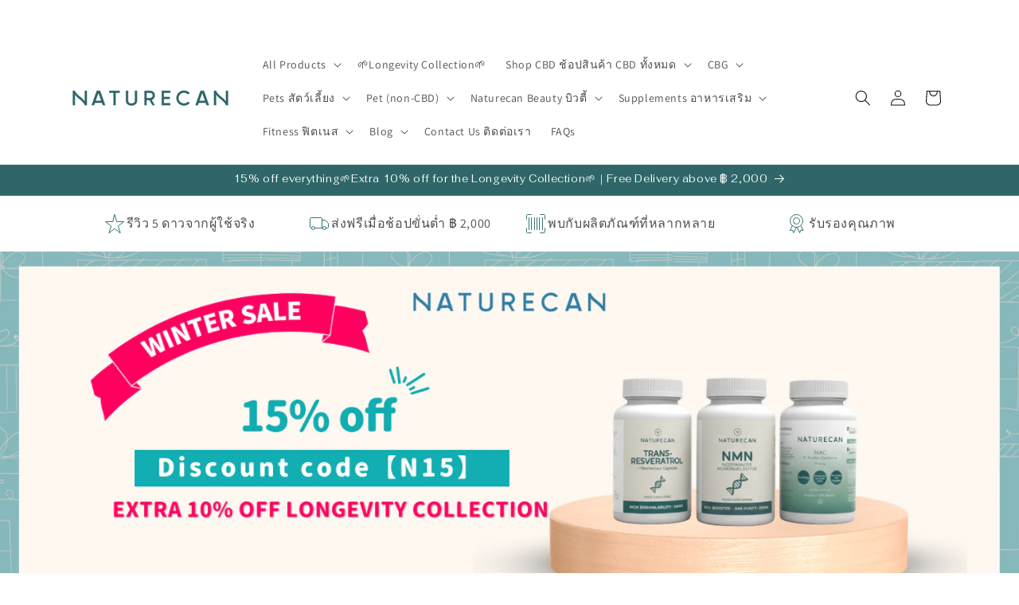

--- FILE ---
content_type: text/html; charset=utf-8
request_url: https://www.naturecan.co.th/
body_size: 81421
content:
<!doctype html>
<html class="no-js" lang="en-TH">
  <head>
    
    <meta charset="utf-8">
    <meta http-equiv="X-UA-Compatible" content="IE=edge">
    <meta name="viewport" content="width=device-width,initial-scale=1">
    
    <link rel="alternate" href="https://uk.naturecan.com" hreflang="x-default">
    <link rel="alternate" href="https://bg.naturecan.com" hreflang="bg-BG">
    <link rel="alternate" href="https://hu.naturecan.com" hreflang="hu-HU">
    <link rel="alternate" href="https://www.naturecan.vn" hreflang="vi-VN">
    <link rel="alternate" href="https://uk.naturecan.com" hreflang="en-GB">
    <link rel="alternate" href="https://us.naturecan.com" hreflang="en-US">
    <link rel="alternate" href="https://www.naturecan.co" hreflang="es-CO">
    <link rel="alternate" href="https://www.naturecan.ch" hreflang="de-CH">
    <link rel="alternate" href="https://www.naturecan.cl" hreflang="es-CL">
    <link rel="alternate" href="https://www.naturecan.co.il" hreflang="he-IL">
    <link rel="alternate" href="https://www.naturecan.co.th" hreflang="en-TH">
    <link rel="alternate" href="https://www.naturecan.com.au" hreflang="en-AU">
    <link rel="alternate" href="https://www.naturecan.com.br" hreflang="pt-BR">
    <link rel="alternate" href="https://www.naturecan.com.tr" hreflang="tr-TR">
    <link rel="alternate" href="https://www.naturecan.cz" hreflang="cs-CZ">
    <link rel="alternate" href="https://www.naturecan.de" hreflang="de-DE">
    <link rel="alternate" href="https://www.naturecan.dk" hreflang="da-DK">
    <link rel="alternate" href="https://www.naturecan.es" hreflang="es-ES">
    <link rel="alternate" href="https://www.naturecan.fi" hreflang="fi-FI">
    <link rel="alternate" href="https://www.naturecan.fr" hreflang="fr-FR">
    <link rel="alternate" href="https://www.naturecan.gr" hreflang="el-GR">
    <link rel="alternate" href="https://www.naturecan-fitness.hk" hreflang="en-HK">
    <link rel="alternate" href="https://www.naturecan.hr" hreflang="hr-HR">
    <link rel="alternate" href="https://www.naturecan.ie" hreflang="en-IE">
    <link rel="alternate" href="https://www.naturecan.in" hreflang="en-IN">
    <link rel="alternate" href="https://www.naturecan.is" hreflang="en-IS">
    <link rel="alternate" href="https://www.naturecan.it" hreflang="it-IT">
    <link rel="alternate" href="https://www.naturecan.jp" hreflang="ja-JP">
    <link rel="alternate" href="https://www.naturecan-fitness.kr" hreflang="ko-KR">
    <link rel="alternate" href="https://www.naturecan-fitness.my" hreflang="en-MY">
    <link rel="alternate" href="https://www.naturecan-fitness.sg" hreflang="en-SG">
    <link rel="alternate" href="https://www.naturecan.lt" hreflang="lt-LT">
    <link rel="alternate" href="https://www.naturecan.mx" hreflang="es-MX">
    <link rel="alternate" href="https://www.naturecan.nl" hreflang="nl-NL">
    <link rel="alternate" href="https://www.naturecan.no" hreflang="no-NO">
    <link rel="alternate" href="https://www.naturecan.nz" hreflang="en-NZ">
    <link rel="alternate" href="https://www.naturecan.pe" hreflang="es-PE">
    <link rel="alternate" href="https://www.naturecan.ph" hreflang="fil-PH">
    <link rel="alternate" href="https://www.naturecan.pl" hreflang="pl-PL">
    <link rel="alternate" href="https://www.naturecan.pt" hreflang="pt-PT">
    <link rel="alternate" href="https://www.naturecan.ro" hreflang="ro-RO">
    <link rel="alternate" href="https://www.naturecan.se" hreflang="sv-SE">
    <link rel="alternate" href="https://www.naturecan.si" hreflang="sl-SI">
    <link rel="alternate" href="https://www.naturecan.sk" hreflang="sk-SK">
    <link rel="alternate" href="https://www.naturecan.tw" hreflang="zh-TW">


    <meta name="theme-color" content="">
    <link rel="canonical" href="https://www.naturecan.co.th/">
    <link rel="preload" href="assets/Fahkwang-Bold.woff2" as="font/woff2" crossorigin>
<link rel="preload" href="assets/Fahkwang-Light.woff2" as="font/woff2" crossorigin>
<link rel="preload" href="assets/Fahkwang-Medium.woff2" as="font/woff2" crossorigin>
<link rel="preload" href="assets/Fahkwang-Regular.woff2" as="font/woff2" crossorigin>
<link rel="preload" href="assets/Fahkwang-SemiBold.woff2" as="font/woff2" crossorigin>
<link rel="preload" href="assets/Montserrat-Bold.woff2" as="font/woff2" crossorigin>
<link rel="preload" href="assets/Montserrat-Light.woff2" as="font/woff2" crossorigin>
<link rel="preload" href="assets/Montserrat-Medium.woff2" as="font/woff2" crossorigin>
<link rel="preload" href="assets/Montserrat-Regular.woff2" as="font/woff2" crossorigin>
<link rel="preload" href="assets/Montserrat-Thin.woff2" as="font/woff2" crossorigin>
<link rel="preload" href="assets/Montserrat-SemiBold.woff2" as="font/woff2" crossorigin>

    

<style>:root{--alpha-button-background:1;--alpha-button-border:1;--alpha-link:0.85;--alpha-badge-border:0.1}:root{--duration-short:100ms;--duration-default:200ms;--duration-announcement-bar:250ms;--duration-medium:300ms;--duration-long:500ms;--duration-extra-long:600ms;--duration-extended:3s;--ease-out-slow:cubic-bezier(0, 0, 0.3, 1);--animation-slide-in:slideIn var(--duration-extra-long) var(--ease-out-slow) forwards;--animation-fade-in:fadeIn var(--duration-extra-long) var(--ease-out-slow)}.utility-bar__grid .list-social{justify-content:flex-start;align-content:center;margin-left:-1.2rem;grid-area:social-icons}.announcement-bar,.announcement-bar__announcement{color:rgb(var(--color-foreground));width:100%;height:100%;display:flex;justify-content:center;flex-wrap:wrap;align-content:center;grid-area:announcements}.localization-wrapper{grid-area:language-currency;align-self:center;display:flex;justify-content:flex-end}.header__heading,.header__heading-link{grid-area:heading;justify-self:center}.header__icons{display:flex;grid-area:icons;justify-self:end;padding-right:.8rem}.header>.header__search{grid-area:left-icons;justify-self:start}.header--top-center header-drawer{grid-area:left-icons}.header__inline-menu{margin-left:-1.2rem;grid-area:navigation;display:none}.gradient{background:rgb(var(--color-background));background:var(--gradient-background);background-attachment:fixed}.predictive-search__item-content{grid-area:product-content;display:flex;flex-direction:column}.predictive-search__image{grid-area:product-image;object-fit:contain;font-family:'object-fit: contain'}</style>



<link rel="icon" type="image/png" href="//www.naturecan.co.th/cdn/shop/files/cropped-N_LogoMark_Fern.png?crop=center&height=32&v=1656599915&width=32"><link rel="preconnect" href="https://fonts.shopifycdn.com" crossorigin><!-- /snippets/tags-head.liquid -->

<!-- Google Tag Manager -->

<!-- End Google Tag Manager -->

<!-- Google Site Verification --><meta name="google-site-verification" content="2-Tv2OmMR7BYsKLJRA6HIXLxnYWpxHlglwrTuYuIzBY" />

<!-- End Google Site Verification -->

<!-- Quora -->
<!-- End Quora -->

    <title>
      Shop CBD Products | สั่งซื้อสินค้าที่มีส่วนผสมของกัญชง น้ำมัน CBD

    </title>

    
      <meta name="description" content="Naturecan Thailand เว็บไซต์จำหน่ายน้ำมันกัญชง มีสินค้ามากมายรวมถึง น้ำมัน CBD วิตามิน โปร์ตีน ขนมขบเคี้ยว เนยถั่ว ช็อกโกแลตที่มีส่วนผสมของ CBD และอีกมากมาย พร้อมบริการส่งฟรี">
    

    

<meta property="og:site_name" content="Naturecan TH">
<meta property="og:url" content="https://www.naturecan.co.th/">
<meta property="og:title" content="Shop CBD Products | สั่งซื้อสินค้าที่มีส่วนผสมของกัญชง น้ำมัน CBD">
<meta property="og:type" content="website">
<meta property="og:description" content="Naturecan Thailand เว็บไซต์จำหน่ายน้ำมันกัญชง มีสินค้ามากมายรวมถึง น้ำมัน CBD วิตามิน โปร์ตีน ขนมขบเคี้ยว เนยถั่ว ช็อกโกแลตที่มีส่วนผสมของ CBD และอีกมากมาย พร้อมบริการส่งฟรี"><meta property="og:image" content="http://www.naturecan.co.th/cdn/shop/files/Main-Banner-Master_Pagefly-UK_Mobile_010a781a-f152-49db-9ec4-5e0da0bc01b7.jpg?v=1629195443">
  <meta property="og:image:secure_url" content="https://www.naturecan.co.th/cdn/shop/files/Main-Banner-Master_Pagefly-UK_Mobile_010a781a-f152-49db-9ec4-5e0da0bc01b7.jpg?v=1629195443">
  <meta property="og:image:width" content="800">
  <meta property="og:image:height" content="600"><meta name="twitter:site" content="@naturecanltd"><meta name="twitter:card" content="summary_large_image">
<meta name="twitter:title" content="Shop CBD Products | สั่งซื้อสินค้าที่มีส่วนผสมของกัญชง น้ำมัน CBD">
<meta name="twitter:description" content="Naturecan Thailand เว็บไซต์จำหน่ายน้ำมันกัญชง มีสินค้ามากมายรวมถึง น้ำมัน CBD วิตามิน โปร์ตีน ขนมขบเคี้ยว เนยถั่ว ช็อกโกแลตที่มีส่วนผสมของ CBD และอีกมากมาย พร้อมบริการส่งฟรี">


    <script src="//www.naturecan.co.th/cdn/shop/t/14/assets/constants.js?v=58251544750838685771714060964" defer="defer"></script>
    <script src="//www.naturecan.co.th/cdn/shop/t/14/assets/pubsub.js?v=158357773527763999511714060965" defer="defer"></script>
    <script src="//www.naturecan.co.th/cdn/shop/t/14/assets/global.js?v=39708223510716072541758717883" defer="defer"></script><script src="//www.naturecan.co.th/cdn/shop/t/14/assets/animations.js?v=88693664871331136111714060963" defer="defer"></script><script>window.performance && window.performance.mark && window.performance.mark('shopify.content_for_header.start');</script><meta name="google-site-verification" content="q6RFu7wyvB4V_bomMguljBDZ-4Gc-xCCuJ8Rx2TGpuA">
<meta id="shopify-digital-wallet" name="shopify-digital-wallet" content="/26432897084/digital_wallets/dialog">
<script async="async" src="/checkouts/internal/preloads.js?locale=en-TH"></script>
<script id="shopify-features" type="application/json">{"accessToken":"dbc6114ced6ca7ad1500f54bd00f294a","betas":["rich-media-storefront-analytics"],"domain":"www.naturecan.co.th","predictiveSearch":true,"shopId":26432897084,"locale":"en"}</script>
<script>var Shopify = Shopify || {};
Shopify.shop = "naturecan-th.myshopify.com";
Shopify.locale = "en";
Shopify.currency = {"active":"THB","rate":"1.0"};
Shopify.country = "TH";
Shopify.theme = {"name":"naturecan-dawn-th-v13.0.0\/main","id":130408316988,"schema_name":"Dawn","schema_version":"13.0.0","theme_store_id":null,"role":"main"};
Shopify.theme.handle = "null";
Shopify.theme.style = {"id":null,"handle":null};
Shopify.cdnHost = "www.naturecan.co.th/cdn";
Shopify.routes = Shopify.routes || {};
Shopify.routes.root = "/";</script>
<script type="module">!function(o){(o.Shopify=o.Shopify||{}).modules=!0}(window);</script>
<script>!function(o){function n(){var o=[];function n(){o.push(Array.prototype.slice.apply(arguments))}return n.q=o,n}var t=o.Shopify=o.Shopify||{};t.loadFeatures=n(),t.autoloadFeatures=n()}(window);</script>
<script id="shop-js-analytics" type="application/json">{"pageType":"index"}</script>
<script defer="defer" async type="module" src="//www.naturecan.co.th/cdn/shopifycloud/shop-js/modules/v2/client.init-shop-cart-sync_BT-GjEfc.en.esm.js"></script>
<script defer="defer" async type="module" src="//www.naturecan.co.th/cdn/shopifycloud/shop-js/modules/v2/chunk.common_D58fp_Oc.esm.js"></script>
<script defer="defer" async type="module" src="//www.naturecan.co.th/cdn/shopifycloud/shop-js/modules/v2/chunk.modal_xMitdFEc.esm.js"></script>
<script type="module">
  await import("//www.naturecan.co.th/cdn/shopifycloud/shop-js/modules/v2/client.init-shop-cart-sync_BT-GjEfc.en.esm.js");
await import("//www.naturecan.co.th/cdn/shopifycloud/shop-js/modules/v2/chunk.common_D58fp_Oc.esm.js");
await import("//www.naturecan.co.th/cdn/shopifycloud/shop-js/modules/v2/chunk.modal_xMitdFEc.esm.js");

  window.Shopify.SignInWithShop?.initShopCartSync?.({"fedCMEnabled":true,"windoidEnabled":true});

</script>
<script>(function() {
  var isLoaded = false;
  function asyncLoad() {
    if (isLoaded) return;
    isLoaded = true;
    var urls = ["https:\/\/cdn.weglot.com\/weglot_script_tag.js?shop=naturecan-th.myshopify.com"];
    for (var i = 0; i < urls.length; i++) {
      var s = document.createElement('script');
      s.type = 'text/javascript';
      s.async = true;
      s.src = urls[i];
      var x = document.getElementsByTagName('script')[0];
      x.parentNode.insertBefore(s, x);
    }
  };
  if(window.attachEvent) {
    window.attachEvent('onload', asyncLoad);
  } else {
    window.addEventListener('load', asyncLoad, false);
  }
})();</script>
<script id="__st">var __st={"a":26432897084,"offset":0,"reqid":"9ff04191-32e3-4c4b-96d1-1ee4fc6978eb-1769207530","pageurl":"www.naturecan.co.th\/","u":"9fff5ed42eeb","p":"home"};</script>
<script>window.ShopifyPaypalV4VisibilityTracking = true;</script>
<script id="captcha-bootstrap">!function(){'use strict';const t='contact',e='account',n='new_comment',o=[[t,t],['blogs',n],['comments',n],[t,'customer']],c=[[e,'customer_login'],[e,'guest_login'],[e,'recover_customer_password'],[e,'create_customer']],r=t=>t.map((([t,e])=>`form[action*='/${t}']:not([data-nocaptcha='true']) input[name='form_type'][value='${e}']`)).join(','),a=t=>()=>t?[...document.querySelectorAll(t)].map((t=>t.form)):[];function s(){const t=[...o],e=r(t);return a(e)}const i='password',u='form_key',d=['recaptcha-v3-token','g-recaptcha-response','h-captcha-response',i],f=()=>{try{return window.sessionStorage}catch{return}},m='__shopify_v',_=t=>t.elements[u];function p(t,e,n=!1){try{const o=window.sessionStorage,c=JSON.parse(o.getItem(e)),{data:r}=function(t){const{data:e,action:n}=t;return t[m]||n?{data:e,action:n}:{data:t,action:n}}(c);for(const[e,n]of Object.entries(r))t.elements[e]&&(t.elements[e].value=n);n&&o.removeItem(e)}catch(o){console.error('form repopulation failed',{error:o})}}const l='form_type',E='cptcha';function T(t){t.dataset[E]=!0}const w=window,h=w.document,L='Shopify',v='ce_forms',y='captcha';let A=!1;((t,e)=>{const n=(g='f06e6c50-85a8-45c8-87d0-21a2b65856fe',I='https://cdn.shopify.com/shopifycloud/storefront-forms-hcaptcha/ce_storefront_forms_captcha_hcaptcha.v1.5.2.iife.js',D={infoText:'Protected by hCaptcha',privacyText:'Privacy',termsText:'Terms'},(t,e,n)=>{const o=w[L][v],c=o.bindForm;if(c)return c(t,g,e,D).then(n);var r;o.q.push([[t,g,e,D],n]),r=I,A||(h.body.append(Object.assign(h.createElement('script'),{id:'captcha-provider',async:!0,src:r})),A=!0)});var g,I,D;w[L]=w[L]||{},w[L][v]=w[L][v]||{},w[L][v].q=[],w[L][y]=w[L][y]||{},w[L][y].protect=function(t,e){n(t,void 0,e),T(t)},Object.freeze(w[L][y]),function(t,e,n,w,h,L){const[v,y,A,g]=function(t,e,n){const i=e?o:[],u=t?c:[],d=[...i,...u],f=r(d),m=r(i),_=r(d.filter((([t,e])=>n.includes(e))));return[a(f),a(m),a(_),s()]}(w,h,L),I=t=>{const e=t.target;return e instanceof HTMLFormElement?e:e&&e.form},D=t=>v().includes(t);t.addEventListener('submit',(t=>{const e=I(t);if(!e)return;const n=D(e)&&!e.dataset.hcaptchaBound&&!e.dataset.recaptchaBound,o=_(e),c=g().includes(e)&&(!o||!o.value);(n||c)&&t.preventDefault(),c&&!n&&(function(t){try{if(!f())return;!function(t){const e=f();if(!e)return;const n=_(t);if(!n)return;const o=n.value;o&&e.removeItem(o)}(t);const e=Array.from(Array(32),(()=>Math.random().toString(36)[2])).join('');!function(t,e){_(t)||t.append(Object.assign(document.createElement('input'),{type:'hidden',name:u})),t.elements[u].value=e}(t,e),function(t,e){const n=f();if(!n)return;const o=[...t.querySelectorAll(`input[type='${i}']`)].map((({name:t})=>t)),c=[...d,...o],r={};for(const[a,s]of new FormData(t).entries())c.includes(a)||(r[a]=s);n.setItem(e,JSON.stringify({[m]:1,action:t.action,data:r}))}(t,e)}catch(e){console.error('failed to persist form',e)}}(e),e.submit())}));const S=(t,e)=>{t&&!t.dataset[E]&&(n(t,e.some((e=>e===t))),T(t))};for(const o of['focusin','change'])t.addEventListener(o,(t=>{const e=I(t);D(e)&&S(e,y())}));const B=e.get('form_key'),M=e.get(l),P=B&&M;t.addEventListener('DOMContentLoaded',(()=>{const t=y();if(P)for(const e of t)e.elements[l].value===M&&p(e,B);[...new Set([...A(),...v().filter((t=>'true'===t.dataset.shopifyCaptcha))])].forEach((e=>S(e,t)))}))}(h,new URLSearchParams(w.location.search),n,t,e,['guest_login'])})(!0,!0)}();</script>
<script integrity="sha256-4kQ18oKyAcykRKYeNunJcIwy7WH5gtpwJnB7kiuLZ1E=" data-source-attribution="shopify.loadfeatures" defer="defer" src="//www.naturecan.co.th/cdn/shopifycloud/storefront/assets/storefront/load_feature-a0a9edcb.js" crossorigin="anonymous"></script>
<script data-source-attribution="shopify.dynamic_checkout.dynamic.init">var Shopify=Shopify||{};Shopify.PaymentButton=Shopify.PaymentButton||{isStorefrontPortableWallets:!0,init:function(){window.Shopify.PaymentButton.init=function(){};var t=document.createElement("script");t.src="https://www.naturecan.co.th/cdn/shopifycloud/portable-wallets/latest/portable-wallets.en.js",t.type="module",document.head.appendChild(t)}};
</script>
<script data-source-attribution="shopify.dynamic_checkout.buyer_consent">
  function portableWalletsHideBuyerConsent(e){var t=document.getElementById("shopify-buyer-consent"),n=document.getElementById("shopify-subscription-policy-button");t&&n&&(t.classList.add("hidden"),t.setAttribute("aria-hidden","true"),n.removeEventListener("click",e))}function portableWalletsShowBuyerConsent(e){var t=document.getElementById("shopify-buyer-consent"),n=document.getElementById("shopify-subscription-policy-button");t&&n&&(t.classList.remove("hidden"),t.removeAttribute("aria-hidden"),n.addEventListener("click",e))}window.Shopify?.PaymentButton&&(window.Shopify.PaymentButton.hideBuyerConsent=portableWalletsHideBuyerConsent,window.Shopify.PaymentButton.showBuyerConsent=portableWalletsShowBuyerConsent);
</script>
<script data-source-attribution="shopify.dynamic_checkout.cart.bootstrap">document.addEventListener("DOMContentLoaded",(function(){function t(){return document.querySelector("shopify-accelerated-checkout-cart, shopify-accelerated-checkout")}if(t())Shopify.PaymentButton.init();else{new MutationObserver((function(e,n){t()&&(Shopify.PaymentButton.init(),n.disconnect())})).observe(document.body,{childList:!0,subtree:!0})}}));
</script>
<link id="shopify-accelerated-checkout-styles" rel="stylesheet" media="screen" href="https://www.naturecan.co.th/cdn/shopifycloud/portable-wallets/latest/accelerated-checkout-backwards-compat.css" crossorigin="anonymous">
<style id="shopify-accelerated-checkout-cart">
        #shopify-buyer-consent {
  margin-top: 1em;
  display: inline-block;
  width: 100%;
}

#shopify-buyer-consent.hidden {
  display: none;
}

#shopify-subscription-policy-button {
  background: none;
  border: none;
  padding: 0;
  text-decoration: underline;
  font-size: inherit;
  cursor: pointer;
}

#shopify-subscription-policy-button::before {
  box-shadow: none;
}

      </style>
<script id="sections-script" data-sections="header,ntc-secondary-footer" defer="defer" src="//www.naturecan.co.th/cdn/shop/t/14/compiled_assets/scripts.js?v=2740"></script>
<script>window.performance && window.performance.mark && window.performance.mark('shopify.content_for_header.end');</script>


    <style data-shopify>
      @import url('https://fonts.googleapis.com/css2?family=Fahkwang&display=swap');
      @import url('https://fonts.googleapis.com/css2?family=Epilogue&display=swap');
      @font-face {
  font-family: Assistant;
  font-weight: 400;
  font-style: normal;
  font-display: swap;
  src: url("//www.naturecan.co.th/cdn/fonts/assistant/assistant_n4.9120912a469cad1cc292572851508ca49d12e768.woff2") format("woff2"),
       url("//www.naturecan.co.th/cdn/fonts/assistant/assistant_n4.6e9875ce64e0fefcd3f4446b7ec9036b3ddd2985.woff") format("woff");
}

      @font-face {
  font-family: Assistant;
  font-weight: 700;
  font-style: normal;
  font-display: swap;
  src: url("//www.naturecan.co.th/cdn/fonts/assistant/assistant_n7.bf44452348ec8b8efa3aa3068825305886b1c83c.woff2") format("woff2"),
       url("//www.naturecan.co.th/cdn/fonts/assistant/assistant_n7.0c887fee83f6b3bda822f1150b912c72da0f7b64.woff") format("woff");
}

      
      
      @font-face {
  font-family: Assistant;
  font-weight: 400;
  font-style: normal;
  font-display: swap;
  src: url("//www.naturecan.co.th/cdn/fonts/assistant/assistant_n4.9120912a469cad1cc292572851508ca49d12e768.woff2") format("woff2"),
       url("//www.naturecan.co.th/cdn/fonts/assistant/assistant_n4.6e9875ce64e0fefcd3f4446b7ec9036b3ddd2985.woff") format("woff");
}


      
        :root,
        .color-scheme-1 {
          --color-background: 255,255,255;
        
          --gradient-background: #ffffff;
        

        

        --color-foreground: 18,18,18;
        --color-background-contrast: 191,191,191;
        --color-shadow: 18,18,18;
        --color-button: 18,18,18;
        --color-button-text: 255,255,255;
        --color-secondary-button: 255,255,255;
        --color-secondary-button-text: 18,18,18;
        --color-link: 18,18,18;
        --color-badge-foreground: 18,18,18;
        --color-badge-background: 255,255,255;
        --color-badge-border: 18,18,18;
        --payment-terms-background-color: rgb(255 255 255);
      }
      
        
        .color-scheme-2 {
          --color-background: 243,243,243;
        
          --gradient-background: #f3f3f3;
        

        

        --color-foreground: 18,18,18;
        --color-background-contrast: 179,179,179;
        --color-shadow: 18,18,18;
        --color-button: 18,18,18;
        --color-button-text: 243,243,243;
        --color-secondary-button: 243,243,243;
        --color-secondary-button-text: 18,18,18;
        --color-link: 18,18,18;
        --color-badge-foreground: 18,18,18;
        --color-badge-background: 243,243,243;
        --color-badge-border: 18,18,18;
        --payment-terms-background-color: rgb(243 243 243);
      }
      
        
        .color-scheme-3 {
          --color-background: 36,40,51;
        
          --gradient-background: #242833;
        

        

        --color-foreground: 255,255,255;
        --color-background-contrast: 47,52,66;
        --color-shadow: 18,18,18;
        --color-button: 255,255,255;
        --color-button-text: 0,0,0;
        --color-secondary-button: 36,40,51;
        --color-secondary-button-text: 255,255,255;
        --color-link: 255,255,255;
        --color-badge-foreground: 255,255,255;
        --color-badge-background: 36,40,51;
        --color-badge-border: 255,255,255;
        --payment-terms-background-color: rgb(36 40 51);
      }
      
        
        .color-scheme-4 {
          --color-background: 18,18,18;
        
          --gradient-background: #121212;
        

        

        --color-foreground: 255,255,255;
        --color-background-contrast: 146,146,146;
        --color-shadow: 18,18,18;
        --color-button: 255,255,255;
        --color-button-text: 18,18,18;
        --color-secondary-button: 18,18,18;
        --color-secondary-button-text: 255,255,255;
        --color-link: 255,255,255;
        --color-badge-foreground: 255,255,255;
        --color-badge-background: 18,18,18;
        --color-badge-border: 255,255,255;
        --payment-terms-background-color: rgb(18 18 18);
      }
      
        
        .color-scheme-5 {
          --color-background: 51,79,180;
        
          --gradient-background: #334fb4;
        

        

        --color-foreground: 255,255,255;
        --color-background-contrast: 23,35,81;
        --color-shadow: 18,18,18;
        --color-button: 255,255,255;
        --color-button-text: 51,79,180;
        --color-secondary-button: 51,79,180;
        --color-secondary-button-text: 255,255,255;
        --color-link: 255,255,255;
        --color-badge-foreground: 255,255,255;
        --color-badge-background: 51,79,180;
        --color-badge-border: 255,255,255;
        --payment-terms-background-color: rgb(51 79 180);
      }
      
        
        .color-scheme-655f91f0-3fce-4399-a956-f73c97b10b86 {
          --color-background: 255,255,255;
        
          --gradient-background: #ffffff;
        

        

        --color-foreground: 18,18,18;
        --color-background-contrast: 191,191,191;
        --color-shadow: 18,18,18;
        --color-button: 46,102,105;
        --color-button-text: 255,255,255;
        --color-secondary-button: 255,255,255;
        --color-secondary-button-text: 18,18,18;
        --color-link: 18,18,18;
        --color-badge-foreground: 18,18,18;
        --color-badge-background: 255,255,255;
        --color-badge-border: 18,18,18;
        --payment-terms-background-color: rgb(255 255 255);
      }
      
        
        .color-scheme-c265b51e-bc26-4188-a7cc-f45fe160cc8c {
          --color-background: 46,102,105;
        
          --gradient-background: #2e6669;
        

        

        --color-foreground: 255,255,255;
        --color-background-contrast: 7,16,16;
        --color-shadow: 18,18,18;
        --color-button: 18,18,18;
        --color-button-text: 255,255,255;
        --color-secondary-button: 46,102,105;
        --color-secondary-button-text: 18,18,18;
        --color-link: 18,18,18;
        --color-badge-foreground: 255,255,255;
        --color-badge-background: 46,102,105;
        --color-badge-border: 255,255,255;
        --payment-terms-background-color: rgb(46 102 105);
      }
      
        
        .color-scheme-7c372984-55ce-426a-a8ee-95fa916321ed {
          --color-background: 112,161,140;
        
          --gradient-background: #70a18c;
        

        

        --color-foreground: 255,255,255;
        --color-background-contrast: 58,88,75;
        --color-shadow: 18,18,18;
        --color-button: 112,161,140;
        --color-button-text: 255,255,255;
        --color-secondary-button: 112,161,140;
        --color-secondary-button-text: 18,18,18;
        --color-link: 18,18,18;
        --color-badge-foreground: 255,255,255;
        --color-badge-background: 112,161,140;
        --color-badge-border: 255,255,255;
        --payment-terms-background-color: rgb(112 161 140);
      }
      
        
        .color-scheme-f8b5d878-f1be-4634-97af-4b363ee3e4d1 {
          --color-background: 255,255,255;
        
          --gradient-background: #ffffff;
        

        

        --color-foreground: 18,18,18;
        --color-background-contrast: 191,191,191;
        --color-shadow: 46,102,105;
        --color-button: 46,102,105;
        --color-button-text: 255,255,255;
        --color-secondary-button: 255,255,255;
        --color-secondary-button-text: 46,102,105;
        --color-link: 46,102,105;
        --color-badge-foreground: 18,18,18;
        --color-badge-background: 255,255,255;
        --color-badge-border: 18,18,18;
        --payment-terms-background-color: rgb(255 255 255);
      }
      

      body, .color-scheme-1, .color-scheme-2, .color-scheme-3, .color-scheme-4, .color-scheme-5, .color-scheme-655f91f0-3fce-4399-a956-f73c97b10b86, .color-scheme-c265b51e-bc26-4188-a7cc-f45fe160cc8c, .color-scheme-7c372984-55ce-426a-a8ee-95fa916321ed, .color-scheme-f8b5d878-f1be-4634-97af-4b363ee3e4d1 {
        color: rgba(var(--color-foreground), 0.75);
        background-color: rgb(var(--color-background));
      }

      :root {
        --font-body-family: Assistant, sans-serif;
        --font-body-style: normal;
        --font-body-weight: 400;
        --font-body-weight-bold: 700;

        --font-heading-family: Assistant, sans-serif;
        --font-heading-style: normal;
        --font-heading-weight: 400;

        --font-body-scale: 1.0;
        --font-heading-scale: 1.0;

        --media-padding: px;
        --media-border-opacity: 0.05;
        --media-border-width: 1px;
        --media-radius: 0px;
        --media-shadow-opacity: 0.0;
        --media-shadow-horizontal-offset: 0px;
        --media-shadow-vertical-offset: 4px;
        --media-shadow-blur-radius: 5px;
        --media-shadow-visible: 0;

        --page-width: 120rem;
        --page-width-margin: 0rem;

        --product-card-image-padding: 0.0rem;
        --product-card-corner-radius: 0.0rem;
        --product-card-text-alignment: left;
        --product-card-border-width: 0.0rem;
        --product-card-border-opacity: 0.1;
        --product-card-shadow-opacity: 0.0;
        --product-card-shadow-visible: 0;
        --product-card-shadow-horizontal-offset: 0.0rem;
        --product-card-shadow-vertical-offset: 0.4rem;
        --product-card-shadow-blur-radius: 0.5rem;

        --collection-card-image-padding: 0.0rem;
        --collection-card-corner-radius: 0.0rem;
        --collection-card-text-alignment: left;
        --collection-card-border-width: 0.0rem;
        --collection-card-border-opacity: 0.1;
        --collection-card-shadow-opacity: 0.0;
        --collection-card-shadow-visible: 0;
        --collection-card-shadow-horizontal-offset: 0.0rem;
        --collection-card-shadow-vertical-offset: 0.4rem;
        --collection-card-shadow-blur-radius: 0.5rem;

        --blog-card-image-padding: 0.0rem;
        --blog-card-corner-radius: 0.0rem;
        --blog-card-text-alignment: left;
        --blog-card-border-width: 0.0rem;
        --blog-card-border-opacity: 0.1;
        --blog-card-shadow-opacity: 0.0;
        --blog-card-shadow-visible: 0;
        --blog-card-shadow-horizontal-offset: 0.0rem;
        --blog-card-shadow-vertical-offset: 0.4rem;
        --blog-card-shadow-blur-radius: 0.5rem;

        --badge-corner-radius: 4.0rem;

        --popup-border-width: 1px;
        --popup-border-opacity: 0.1;
        --popup-corner-radius: 0px;
        --popup-shadow-opacity: 0.05;
        --popup-shadow-horizontal-offset: 0px;
        --popup-shadow-vertical-offset: 4px;
        --popup-shadow-blur-radius: 5px;

        --drawer-border-width: 1px;
        --drawer-border-opacity: 0.1;
        --drawer-shadow-opacity: 0.0;
        --drawer-shadow-horizontal-offset: 0px;
        --drawer-shadow-vertical-offset: 4px;
        --drawer-shadow-blur-radius: 5px;

        --spacing-sections-desktop: 0px;
        --spacing-sections-mobile: 0px;

        --grid-desktop-vertical-spacing: 8px;
        --grid-desktop-horizontal-spacing: 8px;
        --grid-mobile-vertical-spacing: 4px;
        --grid-mobile-horizontal-spacing: 4px;

        --text-boxes-border-opacity: 0.1;
        --text-boxes-border-width: 0px;
        --text-boxes-radius: 0px;
        --text-boxes-shadow-opacity: 0.0;
        --text-boxes-shadow-visible: 0;
        --text-boxes-shadow-horizontal-offset: 0px;
        --text-boxes-shadow-vertical-offset: 4px;
        --text-boxes-shadow-blur-radius: 5px;

        --buttons-radius: 0px;
        --buttons-radius-outset: 0px;
        --buttons-border-width: 1px;
        --buttons-border-opacity: 1.0;
        --buttons-shadow-opacity: 0.0;
        --buttons-shadow-visible: 0;
        --buttons-shadow-horizontal-offset: 0px;
        --buttons-shadow-vertical-offset: 4px;
        --buttons-shadow-blur-radius: 5px;
        --buttons-border-offset: 0px;

        --inputs-radius: 0px;
        --inputs-border-width: 1px;
        --inputs-border-opacity: 0.55;
        --inputs-shadow-opacity: 0.0;
        --inputs-shadow-horizontal-offset: 0px;
        --inputs-margin-offset: 0px;
        --inputs-shadow-vertical-offset: 4px;
        --inputs-shadow-blur-radius: 5px;
        --inputs-radius-outset: 0px;

        --variant-pills-radius: 40px;
        --variant-pills-border-width: 1px;
        --variant-pills-border-opacity: 0.55;
        --variant-pills-shadow-opacity: 0.0;
        --variant-pills-shadow-horizontal-offset: 0px;
        --variant-pills-shadow-vertical-offset: 4px;
        --variant-pills-shadow-blur-radius: 5px;
      }

      *,
      *::before,
      *::after {
        box-sizing: inherit;
      }

      html {
        box-sizing: border-box;
        font-size: calc(var(--font-body-scale) * 62.5%);
        height: 100%;
      }

      body {
        display: grid;
        grid-template-rows: auto auto 1fr auto;
        grid-template-columns: 100%;
        min-height: 100%;
        margin: 0;
        font-size: 1.5rem;
        letter-spacing: 0.06rem;
        line-height: calc(1 + 0.8 / var(--font-body-scale));
        font-family: var(--font-body-family);
        font-style: var(--font-body-style);
        font-weight: var(--font-body-weight);
      }

      @media screen and (min-width: 750px) {
        body {
          font-size: 1.6rem;
        }
    </style>

    <link href="//www.naturecan.co.th/cdn/shop/t/14/assets/base.css?v=93405971894151239851714060966" rel="stylesheet" type="text/css" media="all" />
    <link href="//www.naturecan.co.th/cdn/shop/t/14/assets/ntc-newsletter.css?v=87739875093769940341714060964" rel="stylesheet" type="text/css" media="all" />
    <link href="//www.naturecan.co.th/cdn/shop/t/14/assets/ntc-overrides.css?v=95760064935794272991754485020" rel="stylesheet" type="text/css" media="all" />
<link rel="preload" as="font" href="//www.naturecan.co.th/cdn/fonts/assistant/assistant_n4.9120912a469cad1cc292572851508ca49d12e768.woff2" type="font/woff2" crossorigin><link rel="preload" as="font" href="//www.naturecan.co.th/cdn/fonts/assistant/assistant_n4.9120912a469cad1cc292572851508ca49d12e768.woff2" type="font/woff2" crossorigin><link href="//www.naturecan.co.th/cdn/shop/t/14/assets/component-localization-form.css?v=155603600527820746741714060964" rel="stylesheet" type="text/css" media="all" />
      <script src="//www.naturecan.co.th/cdn/shop/t/14/assets/localization-form.js?v=169565320306168926741714060966" defer="defer"></script><link
        rel="stylesheet"
        href="//www.naturecan.co.th/cdn/shop/t/14/assets/component-predictive-search.css?v=118923337488134913561714060964"
        media="print"
        onload="this.media='all'"
      ><script>
      document.documentElement.className = document.documentElement.className.replace('no-js', 'js');
      if (Shopify.designMode) {
        document.documentElement.classList.add('shopify-design-mode');
      }
    </script>

























































<!-- PageFly Header Render begins -->
  
  <script>
    window.addEventListener('load', () => {
      // fallback for gtag when not initialized
      if(typeof window.gtag !== 'function') {
        window.gtag = (str1, str2, obj) => {
        }
      }
    }) 
  </script>
  <!-- PageFly begins loading Google fonts --><link rel="preconnect" href="https://fonts.googleapis.com"><link rel="preconnect" href="https://fonts.gstatic.com" crossorigin><link rel="preload" as="style" fetchpriority="low" href="https://fonts.googleapis.com/css2?family=Montserrat:wght@400&family=Fahkwang:wght@400&family=Playfair+Display:wght@400&family=Lato:wght@400&family=Source+Sans+Pro:wght@400&family=Fahkwang:wght@400&family=Montserrat:wght@400&display=block"><link rel="stylesheet" href="https://fonts.googleapis.com/css2?family=Montserrat:wght@400&family=Fahkwang:wght@400&family=Playfair+Display:wght@400&family=Lato:wght@400&family=Source+Sans+Pro:wght@400&family=Fahkwang:wght@400&family=Montserrat:wght@400&display=block" media="(min-width: 640px)"><link rel="stylesheet" href="https://fonts.googleapis.com/css2?family=Montserrat:wght@400&family=Fahkwang:wght@400&family=Playfair+Display:wght@400&family=Lato:wght@400&family=Source+Sans+Pro:wght@400&family=Fahkwang:wght@400&family=Montserrat:wght@400&display=block" media="print" onload="this.onload=null;this.media='all'"><!-- PageFly ends loading Google fonts -->

<style>.__pf .pf-c-ct,.__pf .pf-c-lt,.__pf .pf-c-rt{align-content:flex-start}.__pf .oh,.pf-sr-only{overflow:hidden}.__pf img,.__pf video{max-width:100%;border:0;vertical-align:middle}.__pf [tabIndex],.__pf button,.__pf input,.__pf select,.__pf textarea{touch-action:manipulation}.__pf:not([data-pf-editor-version=gen-2]) :focus-visible{outline:0!important;box-shadow:none!important}.__pf:not([data-pf-editor-version=gen-2]) :not(input):not(select):not(textarea):not([data-active=true]):focus-visible{border:none!important}.__pf *,.__pf :after,.__pf :before{box-sizing:border-box}.__pf [disabled],.__pf [readonly]{cursor:default}.__pf [data-href],.__pf button:not([data-pf-id]):hover{cursor:pointer}.__pf [disabled]:not([disabled=false]),.pf-dialog svg{pointer-events:none}.__pf [hidden]{display:none!important}.__pf [data-link=inherit]{color:inherit;text-decoration:none}.__pf [data-pf-placeholder]{outline:0;height:auto;display:none;pointer-events:none!important}.__pf .pf-ifr,.__pf [style*="--ratio"] img{height:100%;left:0;top:0;width:100%;position:absolute}.__pf .pf-r,.__pf .pf-r-eh>.pf-c{display:flex}.__pf [style*="--cw"]{padding:0 15px;width:100%;margin:auto;max-width:var(--cw)}.__pf .pf-ifr{border:0}.__pf .pf-bg-lazy{background-image:none!important}.__pf .pf-r{flex-wrap:wrap}.__pf .pf-r-dg{display:grid}.__pf [style*="--c-xs"]{max-width:calc(100%/12*var(--c-xs));flex-basis:calc(100%/12*var(--c-xs))}.__pf [style*="--s-xs"]{margin:0 calc(-1 * var(--s-xs))}.__pf [style*="--s-xs"]>.pf-c{padding:var(--s-xs)}.__pf .pf-r-ew>.pf-c{flex-grow:1;flex-basis:0}.__pf [style*="--ew-xs"]>.pf-c{flex-basis:calc(100% / var(--ew-xs));max-width:calc(100% / var(--ew-xs))}.__pf [style*="--ratio"]{position:relative;padding-bottom:var(--ratio)}.main-content{padding:0}.footer-section,.site-footer,.site-footer-wrapper,main .accent-background+.shopify-section{margin:0}@media (max-width:767.4999px){.__pf .pf-hide{display:none!important}}@media (max-width:1024.4999px) and (min-width:767.5px){.__pf .pf-sm-hide{display:none!important}}@media (max-width:1199.4999px) and (min-width:1024.5px){.__pf .pf-md-hide{display:none!important}}@media (min-width:767.5px){.__pf [style*="--s-sm"]{margin:0 calc(-1 * var(--s-sm))}.__pf [style*="--c-sm"]{max-width:calc(100%/12*var(--c-sm));flex-basis:calc(100%/12*var(--c-sm))}.__pf [style*="--s-sm"]>.pf-c{padding:var(--s-sm)}.__pf [style*="--ew-sm"]>.pf-c{flex-basis:calc(100% / var(--ew-sm));max-width:calc(100% / var(--ew-sm))}}@media (min-width:1024.5px){.__pf [style*="--s-md"]{margin:0 calc(-1 * var(--s-md))}.__pf [style*="--c-md"]{max-width:calc(100%/12*var(--c-md));flex-basis:calc(100%/12*var(--c-md))}.__pf [style*="--s-md"]>.pf-c{padding:var(--s-md)}.__pf [style*="--ew-md"]>.pf-c{flex-basis:calc(100% / var(--ew-md));max-width:calc(100% / var(--ew-md))}}@media (min-width:1199.5px){.__pf [style*="--s-lg"]{margin:0 calc(-1 * var(--s-lg))}.__pf [style*="--c-lg"]{max-width:calc(100%/12*var(--c-lg));flex-basis:calc(100%/12*var(--c-lg))}.__pf [style*="--s-lg"]>.pf-c{padding:var(--s-lg)}.__pf [style*="--ew-lg"]>.pf-c{flex-basis:calc(100% / var(--ew-lg));max-width:calc(100% / var(--ew-lg))}.__pf .pf-lg-hide{display:none!important}}.__pf .pf-r-eh>.pf-c>div{width:100%}.__pf .pf-c-lt{justify-content:flex-start;align-items:flex-start}.__pf .pf-c-ct{justify-content:center;align-items:flex-start}.__pf .pf-c-rt{justify-content:flex-end;align-items:flex-start}.__pf .pf-c-lm{justify-content:flex-start;align-items:center;align-content:center}.__pf .pf-c-cm{justify-content:center;align-items:center;align-content:center}.__pf .pf-c-rm{justify-content:flex-end;align-items:center;align-content:center}.__pf .pf-c-cb,.__pf .pf-c-lb,.__pf .pf-c-rb{align-content:flex-end}.__pf .pf-c-lb{justify-content:flex-start;align-items:flex-end}.__pf .pf-c-cb{justify-content:center;align-items:flex-end}.__pf .pf-c-rb{justify-content:flex-end;align-items:flex-end}.pf-no-border:not(:focus-visible){border:none;outline:0}.pf-sr-only{position:absolute;width:1px;height:1px;padding:0;clip:rect(0,0,0,0);white-space:nowrap;clip-path:inset(50%);border:0}.pf-close-dialog-btn,.pf-dialog{background:0 0;border:none;padding:0}.pf-visibility-hidden{visibility:hidden}.pf-dialog{top:50%;left:50%;transform:translate(-50%,-50%);max-height:min(calc(9/16*100vw),calc(100% - 6px - 2em));-webkit-overflow-scrolling:touch;overflow:hidden;margin:0}.pf-dialog::backdrop{background:rgba(0,0,0,.9);opacity:1}.pf-close-dialog-btn{position:absolute;top:0;right:0;height:16px;margin-bottom:8px;cursor:pointer}.pf-close-dialog-btn:not(:focus-visible){box-shadow:none}.pf-dialog-content{display:block;margin:24px auto auto;width:100%;height:calc(100% - 24px)}.pf-dialog-content>*{width:100%;height:100%;border:0}</style>
<style>@media all{.__pf .pf-gs-button-1,.__pf .pf-gs-button-2,.__pf .pf-gs-button-3{padding:12px 20px;font-size:16px;line-height:16px;letter-spacing:0;margin:0}.__pf{--pf-primary-color:rgb(47, 102, 105);--pf-secondary-color:rgb(112, 161, 140);--pf-foreground-color:rgb(28, 29, 31);--pf-background-color:rgb(255, 255, 255);--pf-color-5:rgb(93, 107, 130);--pf-color-6:rgb(246, 197, 103);--pf-color-7:rgb(121, 202, 216);--pf-color-8:rgb(240, 240, 240);--pf-primary-font:"Fahkwang";--pf-secondary-font:"Montserrat";--pf-tertiary-font:"Montserrat";--pf-4th-font:"Montserrat";--pf-5th-font:"Montserrat";--pf-6th-font:"Montserrat"}.__pf .pf-gs-button-1{background-color:var(--pf-primary-color);color:#fff;font-family:var(--pf-secondary-font)}.__pf .pf-gs-button-2{color:var(--pf-background-color);border-style:none;border-image:initial;font-family:var(--pf-secondary-font);background-color:var(--pf-secondary-color)}.__pf .pf-gs-button-3{background-color:#919da9;color:#fff;border-radius:40px}.__pf .pf-gs-button-4{color:#919da9;border-radius:40px;border:1px solid #919da9;padding:12px 20px;margin:0;font-size:16px;line-height:16px;letter-spacing:0}.__pf .pf-gs-button-5,.__pf .pf-gs-button-6{color:#919da9;border-style:solid;border-color:#919da9;padding:12px 20px;font-size:16px;line-height:16px;letter-spacing:0}.__pf .pf-gs-button-5{border-width:0 0 3px;margin:0}.__pf .pf-gs-button-6{border-width:0 3px 3px 0;margin:0}.__pf .pf-gs-icon-1,.__pf .pf-gs-icon-2{background-color:#919da9;color:#fff;padding:8px;margin:0;border-style:none}.__pf .pf-gs-icon-1{border-radius:0}.__pf .pf-gs-icon-2{border-radius:50%}.__pf .pf-gs-icon-3,.__pf .pf-gs-icon-4{background-color:#fff;color:#919da9;padding:8px;margin:0;border:1px solid #919da9}.__pf .pf-gs-icon-4{border-radius:50%}.__pf .pf-gs-icon-5,.__pf .pf-gs-icon-6{background-color:#f5f5f5;color:#919da9;padding:8px;margin:0;border:1px solid #919da9}.__pf .pf-gs-icon-6{border-radius:50%}.__pf .pf-gs-image-1{width:100%}.__pf .pf-gs-image-2{border:3px solid #919da9;width:100%}.__pf .pf-gs-image-3{border:3px solid #919da9;padding:10px;width:100%}.__pf .pf-gs-image-4,.__pf .pf-gs-image-5{border-radius:50%;width:100%}.__pf .pf-gs-image-5{border:3px solid #919da9}.__pf .pf-gs-image-6{border-radius:50%;border:3px solid #919da9;padding:10px;width:100%}.__pf .pf-gs-heading-1,.__pf .pf-gs-heading-2,.__pf .pf-gs-heading-3,.__pf .pf-gs-heading-4,.__pf .pf-gs-heading-5,.__pf .pf-gs-heading-6{margin:18px 0;color:#000;padding:0;font-family:var(--pf-primary-font)}.__pf .pf-gs-heading-1{font-size:32px}.__pf .pf-gs-heading-2{font-size:24px}.__pf .pf-gs-heading-3{font-size:20px}.__pf .pf-gs-heading-4{font-size:18px}.__pf .pf-gs-heading-5{font-size:16px}.__pf .pf-gs-heading-6{font-size:14px}.__pf .pf-gs-paragraph-1,.__pf .pf-gs-paragraph-2,.__pf .pf-gs-paragraph-3,.__pf .pf-gs-paragraph-4{color:#000;padding:0;margin:16px 0;font-size:16px;font-family:var(--pf-secondary-font)}.__pf .pf-gs-paragraph-1{text-align:left}.__pf .pf-gs-paragraph-2{text-align:right}.__pf .pf-gs-paragraph-3{text-align:center}.__pf .pf-gs-divider-1,.__pf .pf-gs-divider-2,.__pf .pf-gs-divider-3{padding:16px 0;margin:0;font-size:2px}.__pf .pf-gs-divider-1{color:#919da9}.__pf .pf-gs-divider-2{color:#444749}.__pf .pf-gs-divider-3{color:#b9bfca}}</style>
<style>.pf-color-scheme-1,.pf-color-scheme-2{--pf-scheme-shadow-color:rgb(0, 0, 0, 0.25)}.pf-color-scheme-1{--pf-scheme-bg-color: ;--pf-scheme-text-color: ;--pf-scheme-btn-bg-color: ;--pf-scheme-btn-text-color: ;--pf-scheme-border-color: ;background-color:var(--pf-scheme-bg-color);background-image:var(--pf-scheme-bg-gradient-color);border-color:var(--pf-scheme-border-color);color:var(--pf-scheme-text-color)}.pf-color-scheme-2,.pf-color-scheme-3{--pf-scheme-btn-text-color:rgb(255, 255, 255);background-color:var(--pf-scheme-bg-color);background-image:var(--pf-scheme-bg-gradient-color);border-color:var(--pf-scheme-border-color);color:var(--pf-scheme-text-color)}.pf-color-scheme-2{--pf-scheme-bg-color:rgba(255, 255, 255, 0);--pf-scheme-text-color:rgb(0, 0, 0);--pf-scheme-btn-bg-color:rgb(145, 157, 169);--pf-scheme-border-color:rgba(0, 0, 0)}.pf-color-scheme-3,.pf-color-scheme-4{--pf-scheme-text-color:rgb(18, 18, 18);--pf-scheme-btn-bg-color:rgb(18, 18, 18);--pf-scheme-border-color:rgb(18, 18, 18)}.pf-color-scheme-3{--pf-scheme-bg-color:rgb(255, 255, 255);--pf-scheme-shadow-color:rgb(18, 18, 18)}.pf-color-scheme-4{--pf-scheme-bg-color:rgb(243, 243, 243);--pf-scheme-btn-text-color:rgb(243, 243, 243);--pf-scheme-shadow-color:rgb(18, 18, 18);background-color:var(--pf-scheme-bg-color);background-image:var(--pf-scheme-bg-gradient-color);border-color:var(--pf-scheme-border-color);color:var(--pf-scheme-text-color)}.pf-color-scheme-5,.pf-color-scheme-6,.pf-color-scheme-7{--pf-scheme-text-color:rgb(255, 255, 255);--pf-scheme-btn-bg-color:rgb(255, 255, 255);--pf-scheme-border-color:rgb(255, 255, 255);--pf-scheme-shadow-color:rgb(18, 18, 18);background-color:var(--pf-scheme-bg-color);background-image:var(--pf-scheme-bg-gradient-color);border-color:var(--pf-scheme-border-color);color:var(--pf-scheme-text-color)}.pf-color-scheme-5{--pf-scheme-bg-color:rgb(36, 40, 51);--pf-scheme-btn-text-color:rgb(0, 0, 0)}.pf-color-scheme-6{--pf-scheme-bg-color:rgb(18, 18, 18);--pf-scheme-btn-text-color:rgb(18, 18, 18)}.pf-color-scheme-7{--pf-scheme-bg-color:rgb(51, 79, 180);--pf-scheme-btn-text-color:rgb(51, 79, 180)}[data-pf-type^=Button]{background-color:var(--pf-scheme-btn-bg-color);background-image:var(--pf-scheme-btn-bg-gradient-color);color:var(--pf-scheme-btn-text-color)}@media all{.__pf .pf-button-2,.__pf .pf-button-3,.__pf .pf-button-4{color:#fff;padding:12px 20px;margin:0;font-size:16px;line-height:16px;letter-spacing:0}.__pf .pf-button-2{background-color:#2f6669;font-family:Montserrat}.__pf .pf-button-3{border-style:none;border-image:initial;font-family:Montserrat;background-color:#70a18c}.__pf .pf-button-4{background-color:#919da9;border-radius:40px}.__pf .pf-button-5{color:#919da9;border-radius:40px;border:1px solid #919da9;padding:12px 20px;margin:0;font-size:16px;line-height:16px;letter-spacing:0}.__pf .pf-button-6,.__pf .pf-button-7{color:#919da9;border-style:solid;border-color:#919da9;margin:0;font-size:16px;line-height:16px;letter-spacing:0;padding:12px 20px}.__pf .pf-button-6{border-width:0 0 3px}.__pf .pf-button-7{border-width:0 3px 3px 0}.__pf .pf-button-8{background-color:#919da9;color:#fff;padding:12px 20px}.__pf .pf-icon-1,.__pf .pf-text-1,.__pf .pf-text-6,.__pf .pf-text-7,.pf-icon2-1,.pf-icon2-2,.pf-icon2-3,.pf-icon2-4,.pf-icon2-5,.pf-icon2-6,.pf-icon2-7{background-color:var(--pf-scheme-bg-color);color:var(--pf-scheme-text-color)}.__pf .pf-icon-2,.__pf .pf-icon-3{background-color:#919da9;color:#fff;padding:8px;margin:0;border-style:none}.__pf .pf-icon-2{border-radius:0}.__pf .pf-icon-3{border-radius:50%}.__pf .pf-icon-4,.__pf .pf-icon-5{background-color:#fff;color:#919da9;padding:8px;margin:0;border:1px solid #919da9}.__pf .pf-icon-5{border-radius:50%}.__pf .pf-icon-6,.__pf .pf-icon-7{background-color:#f5f5f5;color:#919da9;padding:8px;margin:0;border:1px solid #919da9}.__pf .pf-icon-7{border-radius:50%}.__pf .pf-text-2,.__pf .pf-text-3,.__pf .pf-text-4,.__pf .pf-text-5{color:#000;padding:0;margin:16px 0;font-size:16px;font-family:Montserrat}.__pf .pf-text-2{text-align:left}.__pf .pf-text-3{text-align:right}.__pf .pf-text-4{text-align:center}.__pf .pf-divider-2,.__pf .pf-divider-3,.__pf .pf-divider-4{padding:16px 0;margin:0;font-size:2px}.__pf .pf-divider-1{color:var(--pf-scheme-text-color)}.__pf .pf-divider-2{color:#919da9}.__pf .pf-divider-3{color:#444749}.__pf .pf-divider-4{color:#b9bfca}.__pf .pf-heading-1-h1,.__pf .pf-heading-1-h2,.__pf .pf-heading-1-h3,.__pf .pf-heading-1-h4,.__pf .pf-heading-1-h5,.__pf .pf-heading-1-h6{color:var(--pf-scheme-text-color);background-color:var(--pf-scheme-bg-color)}.__pf .pf-heading-2-h1,.__pf .pf-heading-2-h2,.__pf .pf-heading-2-h3,.__pf .pf-heading-2-h4,.__pf .pf-heading-2-h5,.__pf .pf-heading-2-h6{margin:18px 0;font-size:32px;color:#000;padding:0;font-family:Fahkwang}.__pf .pf-heading-3-h1,.__pf .pf-heading-3-h2,.__pf .pf-heading-3-h3,.__pf .pf-heading-3-h4,.__pf .pf-heading-3-h5,.__pf .pf-heading-3-h6{margin:18px 0;font-size:24px;color:#000;padding:0;font-family:Fahkwang}.__pf .pf-heading-4-h1,.__pf .pf-heading-4-h2,.__pf .pf-heading-4-h3,.__pf .pf-heading-4-h4,.__pf .pf-heading-4-h5,.__pf .pf-heading-4-h6{margin:18px 0;font-size:20px;color:#000;padding:0;font-family:Fahkwang}.__pf .pf-heading-5-h1,.__pf .pf-heading-5-h2,.__pf .pf-heading-5-h3,.__pf .pf-heading-5-h4,.__pf .pf-heading-5-h5,.__pf .pf-heading-5-h6{margin:18px 0;font-size:18px;color:#000;padding:0;font-family:Fahkwang}.__pf .pf-heading-6-h1,.__pf .pf-heading-6-h2,.__pf .pf-heading-6-h3,.__pf .pf-heading-6-h4,.__pf .pf-heading-6-h5,.__pf .pf-heading-6-h6{margin:18px 0;font-size:16px;color:#000;padding:0;font-family:Fahkwang}.__pf .pf-heading-7-h1,.__pf .pf-heading-7-h2,.__pf .pf-heading-7-h3,.__pf .pf-heading-7-h4,.__pf .pf-heading-7-h5,.__pf .pf-heading-7-h6{margin:18px 0;font-size:14px;color:#000;padding:0;font-family:Fahkwang}.__pf .pf-image-2{width:100%}.__pf .pf-image-3{border:3px solid #919da9;width:100%}.__pf .pf-image-4{border:3px solid #919da9;padding:10px;width:100%}.__pf .pf-image-5,.__pf .pf-image-6{border-radius:50%;width:100%}.__pf .pf-image-6{border:3px solid #919da9}.__pf .pf-image-7{border-radius:50%;border:3px solid #919da9;padding:10px;width:100%}.__pf .pf-field-1,.__pf .pf-field-2,.__pf .pf-field-3,.__pf .pf-field-4,.__pf .pf-field-5,.__pf .pf-field-6{background-color:#fdfdfd;border:.66px solid #8a8a8a;border-radius:8px;padding:6px 12px}}</style>
<style id="pf-shopify-font">div.__pf {--pf-shopify-font-family-type-header-font: Assistant, sans-serif;
        --pf-shopify-font-style-type-header-font: normal;
        --pf-shopify-font-weight-type-header-font: 400;
--pf-shopify-font-family-type-body-font: Assistant, sans-serif;
        --pf-shopify-font-style-type-body-font: normal;
        --pf-shopify-font-weight-type-body-font: 400;}</style>
<link rel="stylesheet" href="//www.naturecan.co.th/cdn/shop/t/14/assets/pagefly-animation.css?v=35569424405882025761726588887" media="print" onload="this.media='all'">



<style>.cnLdRm,.eQruUW,.yQSGW{position:relative}.eQruUW .pf-slide>div,.yQSGW{width:100%}.eQruUW .pf-slide>div,.iejJTZ{word-break:break-word}.dlDDkz .pf-accordion-show,.iwJgdM .pf-mask-iframe,.yQSGW{display:block}.dfEIkC[data-pf-type=ProductText].no-product,.iHTtwH{text-decoration:none}.bchDzX,.gZlVew{color:#006ce5}.pfa,.pfaV4{-moz-osx-font-smoothing:grayscale;text-rendering:auto}.yQSGW{height:auto;text-align:left;outline:0;word-wrap:break-word}.bchDzX,.gZlVew,.gciUDs input,.iHTtwH{text-align:center}.fHbtje i,.yQSGW .pfa,.yQSGW .pfaV4,.yQSGW svg{margin-right:5px;vertical-align:middle}.fMPMgo{padding:15px}.dlDDkz>div>button>.pfa-arrow{top:50%;font-size:inherit}.dlDDkz .pf-anchor[data-active=true] .pfa-arrow:not(.pfa-minus){transform:rotate(90deg)}.cnLdRm>span,.dlDDkz .pf-accordion-hide,.eQruUW.xs-hidden-pag .pf-cmIldm{display:none}.dlDDkz .pf-accordion-visually-show{animation:350ms forwards bmBJiA}.dlDDkz .pf-accordion-visually-hidden{animation:350ms forwards gWUsUJ;overflow:hidden}.dlDDkz .pf-accordion-wrapper{transition:height .35s}.iHTtwH{display:inline-block;line-height:1;padding:12px 20px;outline:0}.iHTtwH .pfa,.iHTtwH .pfaV4,.jsBGHa i,.kChCmG i,.kChCmG svg,.qmQNK i,.qmQNK svg{margin-right:5px}.iHTtwH span{color:inherit}.cnLdRm{display:flex!important;align-items:center;padding:16px 0}.cwEcYX,.huUGBz,.jhRUAf{display:inline-block;max-width:100%}.cnLdRm:after,.cnLdRm:before{content:'';width:100%;border-top:1em solid}.cnLdRm>span{padding:0 16px;flex:1 0 auto;line-height:1}.qmQNK{white-space:pre-line;user-select:text}.qmQNK span{vertical-align:baseline!important}.cYbUCf,.cYbUCf+span,.gsacjk{vertical-align:middle}.eQruUW{overflow:hidden}.eQruUW .pf-slider{display:flex;overflow-x:auto;overflow-y:hidden;scroll-behavior:smooth;scroll-snap-type:x mandatory;transition:height 250ms ease-in-out}.eQruUW .pf-slider:not([class*=pf-c-]){align-items:inherit}.eQruUW .pf-slider:not(.-show-scroll-bar),.hDlbnC .pf-media-slider:not(.-show-scroll-bar),.hDlbnC .pf-slider:not(.-show-scroll-bar){scrollbar-width:none;-ms-overflow-style:none}.eQruUW .pf-slider:not(.-show-scroll-bar)::-webkit-scrollbar{display:none}.eQruUW .pf-slide{align-items:center;display:flex;flex:0 0 auto;flex-direction:column;justify-content:flex-start;max-width:none;scroll-snap-align:start;overflow:hidden}.eQruUW .pf-slider-next,.eQruUW .pf-slider-prev{width:40px;height:40px;position:absolute;font-size:20px;top:calc(50% - 20px);border:none;cursor:pointer;transition:.35s;line-height:1}.eQruUW .pf-slider-next:after,.eQruUW .pf-slider-next:before,.eQruUW .pf-slider-prev:after,.eQruUW .pf-slider-prev:before,.hDlbnC .pf-slider-next:after,.hDlbnC .pf-slider-next:before,.hDlbnC .pf-slider-prev:after,.hDlbnC .pf-slider-prev:before{content:'';position:absolute;background:#fff}.eQruUW .pf-slider-prev{left:20px;transform:rotate(180deg)}.eQruUW .pf-slider-next{right:20px}.eQruUW .nav-style-1{border-radius:50%;background:rgba(0,0,0,.4);padding:0;margin:0}.eQruUW .nav-style-1:hover,.eQruUW .pagination-style-1 button.active,.eQruUW .pagination-style-1 button:hover,.hDlbnC .nav-style-1:hover,.iwJgdM .pagination-style-1 button.active,.iwJgdM .pagination-style-1 button:hover{background:#000}.eQruUW .nav-style-1:after,.eQruUW .nav-style-1:before,.hDlbnC .nav-style-1:after,.hDlbnC .nav-style-1:before{width:1px;height:8px}.eQruUW .nav-style-1:before{transform:rotate(45deg);top:19px}.eQruUW .nav-style-1:after{transform:rotate(-45deg);top:14px}.eQruUW .pf-slider-nav{position:absolute;bottom:0;display:flex;justify-content:center;width:100%}.bIaXH,.cpmRjY,.eyXJfA .pf-loading,.huUGBz,.jsnykS,.wtied{position:relative}.eQruUW .pf-slider-nav button{border:none;margin:0 5px;cursor:pointer;padding:0}.eQruUW .pagination-style-1 button,.iwJgdM .pagination-style-1 button{width:20px;height:5px;background:rgba(0,0,0,.4)}.eQruUW[style*='--s-xs']>.pf-slider>.pf-slide{padding:var(--s-xs)}.eQruUW .pf-slider{flex-wrap:nowrap;scroll-padding-left:calc((var(--ws-xs,1)/ (var(--ss-xs,1) + (var(--ws-xs,0) * 0.01))) * 1% / 2)}.eQruUW .pf-slide{flex:0 0 calc(100% / (var(--ss-xs,1) + (var(--ws-xs,0) * 0.01)))}@media (min-width:767.5px){.eQruUW .pf-slider{flex-wrap:nowrap;scroll-padding-left:calc((var(--ws-sm,1)/ (var(--ss-sm,1) + (var(--ws-sm,0) * 0.01))) * 1% / 2)}.eQruUW .pf-slide{flex:0 0 calc(100% / (var(--ss-sm,1) + (var(--ws-sm,0) * 0.01)))}.eQruUW.sm-hidden-pag .pf-cmIldm{display:none}.eQruUW[style*="--s-sm"]>.pf-slider>.pf-slide{padding:var(--s-sm)}}.gsacjk{height:28px;width:auto;fill:currentColor;box-sizing:content-box!important;pointer-events:auto}.eyXJfA .pf-loading .pf-cmIpgn,.gsacjk path{pointer-events:none}.huUGBz img{width:100%;height:100%;border-radius:inherit}.cwEcYX,.jhRUAf{height:auto}.cwEcYX [data-href],.iwJgdM [data-action='2'],.jhRUAf [data-href]{cursor:pointer}.bIaXH:empty{display:initial}.cpmRjY{padding:20px 0}.gVincu>span:last-child{line-height:inherit;display:block;margin-right:0!important}.eyXJfA .pf-loading:before{content:'';position:absolute;border:3px solid #f3f3f3;border-top:3px solid #000;border-radius:50%;width:32px;height:32px;animation:2s linear infinite pf-spin;z-index:1;top:calc(50% - 46px);left:calc(50% - 16px)}.eyXJfA .pf-loading>.pf-slide .pf-c{opacity:.6}@keyframes pf-spin{0%{transform:rotate(0)}100%{transform:rotate(360deg)}}.eyXJfA [data-pf-type=ProductBox],.eyXJfA div[data-pf-type=ProductBox] .pf-product-form{display:flex;flex-direction:column}@media (max-width:767px){.eyXJfA .pf-slider{justify-content:unset!important;align-items:inherit!important}}@media (min-width:768px) and (max-width:1024px){.eyXJfA .pf-slider{justify-content:unset!important;align-items:inherit!important}}@media (min-width:1025px) and (max-width:1199px){.eyXJfA .pf-slider{justify-content:unset!important;align-items:inherit!important}}@media (min-width:1200px){.eyXJfA .pf-slider{justify-content:unset!important;align-items:inherit!important}}.jsBGHa,.kChCmG{border:none;outline:0;line-height:1;padding:14.5px 20px;vertical-align:bottom}.jsBGHa[disabled],.kChCmG[disabled]{opacity:.7;pointer-events:none}.iAKLAg form{margin:0;height:100%}.dfEIkC{overflow-wrap:break-word}.dtekyZ,.iwJgdM{overflow:hidden}.kBhGBm{position:absolute;width:min(50%,24px);height:min(50%,24px);z-index:2;background:#fff;border:1px solid #d9d9d9;border-radius:2px;display:flex;justify-content:center;align-items:center}.cMrgSr{opacity:1;height:62px;transition:height .5s,opacity .5s}.cMrgSr.pf-ar-btn-hidden{opacity:0;height:0}.cMrgSr .pf-ar-btn{width:100%;padding:8px 16px;background:#e9eaec;border:1px solid #d9d9d9;border-radius:2px;margin:10px 0;display:flex;justify-content:center;align-items:center;font-size:16px;line-height:24px;color:rgba(0,0,0,.85)}.cMrgSr .pf-ar-btn svg{margin-right:13px}.dtekyZ{max-width:100%;user-select:none}.keycLE{position:relative;width:100%;display:flex;align-items:flex-start;justify-content:center}.keycLE span{top:8px;right:8px}.hDlbnC{max-width:100%;display:flex;flex-direction:column}.hDlbnC .pf-main-media div{border-radius:inherit}.hDlbnC .pf-main-media img{border-radius:0}.hDlbnC .pf-media-slider{display:flex;overflow-x:auto;flex-wrap:nowrap;overflow-y:hidden;scroll-behavior:auto;transition:height 250ms ease-in-out}.hDlbnC .pf-media-slider:not(.-show-scroll-bar)::-webkit-scrollbar{display:none}.hDlbnC .pf-slide-list-media,.hDlbnC .pf-slide-main-media{align-items:center;display:flex;flex:0 0 auto;flex-direction:column;justify-content:center;max-width:none;scroll-snap-align:start;padding:0}.hDlbnC .pf-slider-next,.hDlbnC .pf-slider-prev{width:40px;height:40px;position:absolute;font-size:20px;top:50%;border:none;cursor:pointer;transition:.35s;line-height:1}.hDlbnC .pf-slider-prev{left:min(12px,5%);transform:translateY(-100%) rotate(180deg)}.hDlbnC .pf-slider-next{right:min(12px,5%);transform:translateY(-100%)}.gciUDs svg,.hiXqsl span,.iwJgdM .pf-mask,.iwJgdM span{transform:translate(-50%,-50%)}.hDlbnC .nav-style-1{border-radius:50%;background:rgba(0,0,0,.4)}.hDlbnC .nav-style-1:before{transform:rotate(45deg);top:calc(50% - 1.5px)}.hDlbnC .nav-style-1:after{transform:translateY(-100%) rotate(-45deg);top:calc(50% + 1.5px)}.iwJgdM .pf-mask,.iwJgdM .pf-mask span{justify-content:center;position:absolute}.iwJgdM{container:main-media/inline-size;width:inherit}.iwJgdM .disabled{display:none!important}.iwJgdM .pf-slide-main-media:not([data-media-type=image]){background-image:none!important}.iwJgdM .video-wrapper{height:unset!important}.iwJgdM .pf-mask-iframe,.iwJgdM .pf-media-wrapper>:first-child{position:absolute;top:0;left:0;width:100%;height:100%}@media (min-width:1024.5px){.eQruUW .pf-slider{flex-wrap:nowrap;scroll-padding-left:calc((var(--ws-md,1)/ (var(--ss-md,1) + (var(--ws-md,0) * 0.01))) * 1% / 2)}.eQruUW .pf-slide{flex:0 0 calc(100% / (var(--ss-md,1) + (var(--ws-md,0) * 0.01)))}.eQruUW.md-hidden-pag .pf-cmIldm,.iwJgdM .pf-mask-iframe{display:none}}.hiXqsl span,.iwJgdM span{top:50%;left:50%}.iwJgdM .pf-mask{top:50%;left:50%;width:100%;height:100%;display:flex;align-items:center}.gciUDs .js-qty .js-qty__adjust,.gciUDs .js-qty button,.iwJgdM .pf-mask.pf-hidden{display:none}.iwJgdM .pf-mask span{background:#fff;display:flex;align-items:center;width:50px;height:50px;border:1px solid #ddd}.iwJgdM .pf-mask span svg{width:24px;height:24px}.iwJgdM .pf-slider-nav{width:fit-content;position:absolute;bottom:max(20px,min(32px,12%))!important;display:flex;justify-content:center;align-items:center;left:50%;transform:translate(-50%,50%)}.iwJgdM .pf-slider-nav button{border:none;margin:0 5px;cursor:pointer}.ddqViq img,.epaVPY,.hiXqsl img{height:auto;border-radius:inherit;max-width:100%}@container main-media (min-width:245px) and (max-width:271px){.iwJgdM .pf-slider-next,.iwJgdM .pf-slider-prev{width:36px!important;height:36px!important}}@container main-media (max-width:244px){.iwJgdM .pf-slider-next,.iwJgdM .pf-slider-prev{width:18px!important;height:18px!important}}.jsnykS .pf-slider-next,.jsnykS .pf-slider-prev{scale:50%;z-index:4}.jsnykS [style*='--gap-xs']{gap:var(--gap-xs)}@media (max-width:767.4999px){.hDlbnC.pf-xs-hide-list{display:flex!important;flex-direction:column!important}.iwJgdM .pf-media-wrapper{width:100%}.jsnykS [style*='--dpi-xs'].pf-media-slider{scroll-padding-left:var(--dpi-xs)}.jsnykS .pf-slide-list-media{width:calc((100% - 0% - 40px)/ 5)}.jsnykS .pf-media-slider{flex-wrap:nowrap;flex-direction:row}.jsnykS .pf-media-slider .pf-slider-next,.jsnykS .pf-media-slider .pf-slider-prev{display:block}}@media (min-width:767.5px) and (max-width:1024.4999px){.hDlbnC.pf-sm-hide-list{display:flex!important;flex-direction:column!important}.jsnykS .pf-slide-list-media{width:calc((100% - 0% - 40px)/ 5)}.jsnykS .pf-media-slider{flex-wrap:nowrap;flex-direction:row}.jsnykS .pf-media-slider .pf-slider-next,.jsnykS .pf-media-slider .pf-slider-prev{display:block}}@media (min-width:1024.5px) and (max-width:1199.4999px){.hDlbnC.pf-md-hide-list{display:flex!important;flex-direction:column!important}.jsnykS .pf-slide-list-media{width:calc((100% - 0% - 40px)/ 5)}.jsnykS .pf-media-slider{flex-wrap:nowrap;flex-direction:row}.jsnykS .pf-media-slider .pf-slider-next,.jsnykS .pf-media-slider .pf-slider-prev{display:block}}@media (min-width:1199.5px){.eQruUW .pf-slider{flex-wrap:nowrap;scroll-padding-left:calc((var(--ws-lg,1)/ (var(--ss-lg,1) + (var(--ws-lg,0) * 0.01))) * 1% / 2)}.eQruUW .pf-slide{flex:0 0 calc(100% / (var(--ss-lg,1) + (var(--ws-lg,0) * 0.01)))}.eQruUW.lg-hidden-pag .pf-cmIldm{display:none}.eQruUW[style*="--s-lg"]>.pf-slider>.pf-slide{padding:var(--s-lg)}.hDlbnC.pf-lg-hide-list{display:flex!important;flex-direction:column!important}.jsnykS .pf-slide-list-media{width:calc((100% - 0% - 40px)/ 5)}.jsnykS .pf-media-slider{flex-wrap:nowrap;flex-direction:row}.jsnykS .pf-media-slider .pf-slider-next,.jsnykS .pf-media-slider .pf-slider-prev{display:block}}.epaVPY{width:100%;object-fit:cover;display:inline-block;object-position:center center}.wtied .pf-slide-main-media{width:100%;position:relative}.wtied .pf-media-wrapper[style*='--r-lg']{padding-bottom:var(--r-lg);position:relative;width:100%}.ddqViq,.hiXqsl{position:relative;cursor:pointer}.ddqViq img,.hiXqsl img{position:absolute;left:0;top:0;width:100%;object-fit:contain;aspect-ratio:1/1}.gciUDs button,.gciUDs input{padding:0;height:45px;position:relative}.ddqViq:after,.hiXqsl:after{content:'';display:block;padding-bottom:100%}.ddqViq span{top:4px;right:4px}.iSeJny{padding-right:8px}.gciUDs{display:inline-flex;font-size:14px;line-height:1em;position:relative}.gciUDs>*,.gzWTHc,.iWnBuU{font-size:inherit;font-weight:inherit;text-decoration:inherit;font-family:inherit}.gciUDs input{width:60px;line-height:inherit;border:1px solid var(--pf-border-color);margin:0 4px;border-radius:4px}.gciUDs input[data-hidespinner=true]{-moz-appearance:textfield}.gciUDs input[data-hidespinner=true]::-webkit-inner-spin-button,.gciUDs input[data-hidespinner=true]::-webkit-outer-spin-button{-webkit-appearance:none}.gciUDs input[data-hidespinner=false]::-webkit-inner-spin-button{position:absolute;height:50%;top:50%;right:0;transform:translateY(-50%)}.gciUDs input:invalid{--pf-border-color:#fa541c}.gciUDs button{width:45px;cursor:pointer;line-height:1}.gciUDs button[disabled]{opacity:.2}.gciUDs svg{width:auto;height:calc(1% * var(--h-xs));position:absolute;top:50%;left:50%}.gciUDs>*{vertical-align:middle}.gciUDs .js-qty{margin:0 4px;height:inherit}.gzWTHc{position:relative}.iWnBuU:invalid{--pf-border-color:#fa541c}.fkRpmd{display:flex}.bchDzX,.bchDzX>span,.gZlVew,.gZlVew>span,.pfaV4{display:inline-block}.fkRpmd .pf-variant-select{min-height:30px;appearance:none;cursor:pointer;border:1px solid var(--pf-border-color);width:100%;max-width:100%;display:inline-block;padding:6px 28px 6px 12px;border-radius:4px;font-size:16px;font-family:inherit;color:inherit;background-color:transparent;background-image:linear-gradient(45deg,transparent 50%,var(--pf-sample-color) 50%),linear-gradient(135deg,var(--pf-sample-color) 50%,transparent 50%);background-position:calc(100% - 13px) calc(.7em + 3px),calc(100% - 8px) calc(.7em + 3px),calc(100% - .5em) .5em;background-size:5px 5px,5px 5px,1px 1.5em;background-repeat:no-repeat}.fkRpmd .pf-option-swatches input[type=radio]:disabled+label,.fkRpmd .pf-vs-square>input[type=radio]:disabled+label{opacity:.4}.fkRpmd [data-pf-type=Swatch]{width:fit-content}.fkRpmd .pf-vs-label>input[type=radio]:disabled+label{opacity:.6;color:rgba(0,0,0,.25);background-color:#f5f5f5}.fkRpmd .pf-tv.show-label [data-pf-type=OptionLabel]{grid-area:1/auto}.bchDzX>span,.gZlVew>span{vertical-align:middle;line-height:inherit;max-width:100%}.bchDzX.pf-i--left i,.gZlVew.pf-i--left i,.gZlVew.pf-i--left svg{margin-right:.3em}.sc-cHHSoi+.sc-cHHSoi,.sc-kSRfiq+.sc-kSRfiq{margin-left:.3em}.gZlVew{text-decoration:none}.jfeuyL{--pf-sample-color:#5d6b82;--pf-border-color:#d1d5db}@keyframes bmBJiA{0%{height:0;display:none;opacity:0}1%{display:block}100%{display:block;opacity:1}}@keyframes gWUsUJ{0%{display:block;opacity:1}99%{display:block}100%{height:0;display:none;opacity:0}}@media all{.__pf.__pf_8XnNQGDW .pf-9_{position:relative;text-align:center;padding:0;margin:0}.__pf.__pf_8XnNQGDW .pf-12_{height:auto;margin:0 auto;padding:0;display:table;width:100%}.__pf.__pf_8XnNQGDW .pf-13_{padding-bottom:0}.__pf.__pf_8XnNQGDW .pf-14_{padding-bottom:0;background-color:#fff;padding-top:0}.__pf.__pf_8XnNQGDW .pf-17_{width:100%;object-fit:cover;object-position:center center;height:auto;aspect-ratio:1/1}.__pf.__pf_8XnNQGDW .pf-20_,.__pf.__pf_8XnNQGDW .pf-40_,.__pf.__pf_8XnNQGDW .pf-59_{text-align:center;font-size:34px;font-weight:400;color:#2e6669;font-family:Montserrat;margin:0;padding:0 0 15px}.__pf.__pf_8XnNQGDW .pf-160_{background-color:rgba(46,102,105,.75)}.__pf.__pf_8XnNQGDW .pf-162_{margin-top:50px}.__pf.__pf_8XnNQGDW .pf-163_{font-size:38px;font-weight:700;color:#f1f8fa;margin-bottom:40px;text-align:center;font-family:Fahkwang}.__pf.__pf_8XnNQGDW .pf-166_{text-align:center;font-family:Montserrat;color:#eee}.__pf.__pf_8XnNQGDW .pf-173_{margin-top:40px}.__pf.__pf_8XnNQGDW .pf-174_{text-align:center}.__pf.__pf_8XnNQGDW .pf-175_{font-size:22px;font-weight:400;color:#2e6669;margin-bottom:40px;font-family:Fahkwang;text-align:center}.__pf.__pf_8XnNQGDW .pf-178_{font-size:16px;color:#4e4e4e;font-family:Montserrat;text-align:center}.__pf.__pf_8XnNQGDW .pf-181_{width:auto;height:auto;margin:-9px 214px 20px 183px;padding-top:20px}.__pf.__pf_8XnNQGDW .pf-182_{color:#919da9;font-size:2px}.__pf.__pf_8XnNQGDW .pf-185_{background-color:#2e6669;color:#fff;padding:20px 40px;font-family:Montserrat;font-size:12px;letter-spacing:1px;text-align:center;margin-left:0;margin-right:30px}.__pf.__pf_8XnNQGDW .pf-189_{width:511px;height:auto}.__pf.__pf_8XnNQGDW .pf-190_{padding-top:50px}.__pf.__pf_8XnNQGDW .pf-193_{text-align:center;font-family:Fahkwang;font-size:22px}.__pf.__pf_8XnNQGDW .pf-198_,.__pf.__pf_8XnNQGDW .pf-217_,.__pf.__pf_8XnNQGDW .pf-236_,.__pf.__pf_8XnNQGDW .pf-255_,.__pf.__pf_8XnNQGDW .pf-274_{width:150px;margin-left:25px;height:150px}.__pf.__pf_8XnNQGDW .pf-199_ [data-pf-type="Accordion.Header"],.__pf.__pf_8XnNQGDW .pf-218_ [data-pf-type="Accordion.Header"],.__pf.__pf_8XnNQGDW .pf-237_ [data-pf-type="Accordion.Header"],.__pf.__pf_8XnNQGDW .pf-256_ [data-pf-type="Accordion.Header"],.__pf.__pf_8XnNQGDW .pf-275_ [data-pf-type="Accordion.Header"]{border-style:solid;border-width:0 0 1px;border-color:#ebebeb;padding:5px;color:#2e6669;background:#fff;font-family:Montserrat;text-align:center;margin:0}.__pf.__pf_8XnNQGDW .pf-204_,.__pf.__pf_8XnNQGDW .pf-223_,.__pf.__pf_8XnNQGDW .pf-242_,.__pf.__pf_8XnNQGDW .pf-261_,.__pf.__pf_8XnNQGDW .pf-280_{text-align:center;font-family:Montserrat}.__pf.__pf_8XnNQGDW .pf-293_{background-color:rgba(113,157,135,.65);margin-top:50px}.__pf.__pf_8XnNQGDW .pf-295_{color:#fff;margin-left:40px;padding-top:0;padding-left:50px;font-size:22px;font-family:Fahkwang}.__pf.__pf_8XnNQGDW .pf-298_{color:#fff;font-family:Montserrat;margin-left:40px;padding-left:50px;margin-right:-50px}.__pf.__pf_8XnNQGDW .pf-301_{margin-bottom:-75px}.__pf.__pf_8XnNQGDW .pf-302_{width:100%;margin-left:60px;margin-bottom:60px;margin-top:-65px;height:auto}.__pf.__pf_8XnNQGDW .pf-303_{padding-top:0}.__pf.__pf_8XnNQGDW .pf-305_{padding-bottom:10px}.__pf.__pf_8XnNQGDW .pf-306_{text-align:center;font-family:Fahkwang}.__pf.__pf_8XnNQGDW .pf-309_{font-family:Montserrat;text-align:center}.__pf.__pf_8XnNQGDW .pf-314_{font-family:Fahkwang;margin-top:0;color:#000;margin-bottom:15px;text-align:center;letter-spacing:2px;font-size:12px}.__pf.__pf_8XnNQGDW .pf-319_{width:100%;height:auto}.__pf.__pf_8XnNQGDW .pf-320_{padding-top:0;margin-top:-30px}.__pf.__pf_8XnNQGDW .pf-321_{background-color:#f7f6f6}.__pf.__pf_8XnNQGDW .pf-322_{color:#2f6669;text-align:center}.__pf.__pf_8XnNQGDW .pf-324_{margin-right:0;margin-left:0}.__pf.__pf_8XnNQGDW .pf-325_{width:100%;height:auto;aspect-ratio:unset}.__pf.__pf_8XnNQGDW .pf-12_>img{height:auto;object-fit:contain;object-position:center center}.__pf.__pf_8XnNQGDW .pf-181_>img,.__pf.__pf_8XnNQGDW .pf-189_>img,.__pf.__pf_8XnNQGDW .pf-302_>img,.__pf.__pf_8XnNQGDW .pf-319_>img{height:auto}.__pf.__pf_8XnNQGDW .pf-198_>img,.__pf.__pf_8XnNQGDW .pf-217_>img,.__pf.__pf_8XnNQGDW .pf-236_>img,.__pf.__pf_8XnNQGDW .pf-255_>img,.__pf.__pf_8XnNQGDW .pf-274_>img{height:100%;object-fit:cover;object-position:center center}.__pf.__pf_8XnNQGDW .pf-24_,.__pf.__pf_8XnNQGDW .pf-44_{text-align:center;height:100%}.__pf.__pf_8XnNQGDW .pf-113_,.__pf.__pf_8XnNQGDW .pf-330_,.__pf.__pf_8XnNQGDW .pf-65_,.__pf.__pf_8XnNQGDW .pf-89_{width:100%;padding:4px;border:1px solid #dfdcdc}.__pf.__pf_8XnNQGDW .pf-100_ [data-pf-type=QuantityButton],.__pf.__pf_8XnNQGDW .pf-124_ [data-pf-type=QuantityButton],.__pf.__pf_8XnNQGDW .pf-148_ [data-pf-type=QuantityButton],.__pf.__pf_8XnNQGDW .pf-76_ [data-pf-type=QuantityButton]{border-radius:4px;color:#fff;background-color:#266}.__pf.__pf_8XnNQGDW .pf-114_,.__pf.__pf_8XnNQGDW .pf-138_,.__pf.__pf_8XnNQGDW .pf-326_,.__pf.__pf_8XnNQGDW .pf-66_,.__pf.__pf_8XnNQGDW .pf-90_{border-style:none;margin-bottom:10px}.__pf.__pf_8XnNQGDW .pf-66_>div img{height:auto;aspect-ratio:var(--pf-image-ratio)}.__pf.__pf_8XnNQGDW .pf-119_,.__pf.__pf_8XnNQGDW .pf-143_,.__pf.__pf_8XnNQGDW .pf-332_,.__pf.__pf_8XnNQGDW .pf-71_,.__pf.__pf_8XnNQGDW .pf-95_{font-size:28px;margin-top:0;margin-bottom:15px}.__pf.__pf_8XnNQGDW .pf-120_,.__pf.__pf_8XnNQGDW .pf-144_,.__pf.__pf_8XnNQGDW .pf-147_,.__pf.__pf_8XnNQGDW .pf-27_,.__pf.__pf_8XnNQGDW .pf-338_,.__pf.__pf_8XnNQGDW .pf-47_,.__pf.__pf_8XnNQGDW .pf-72_,.__pf.__pf_8XnNQGDW .pf-96_{margin-bottom:15px}.__pf.__pf_8XnNQGDW .pf-123_,.__pf.__pf_8XnNQGDW .pf-346_,.__pf.__pf_8XnNQGDW .pf-75_,.__pf.__pf_8XnNQGDW .pf-99_{margin-bottom:15px;display:flex;align-items:center}.__pf.__pf_8XnNQGDW .pf-100_,.__pf.__pf_8XnNQGDW .pf-124_,.__pf.__pf_8XnNQGDW .pf-343_,.__pf.__pf_8XnNQGDW .pf-76_{margin-right:15px}.__pf.__pf_8XnNQGDW .pf-104_,.__pf.__pf_8XnNQGDW .pf-128_,.__pf.__pf_8XnNQGDW .pf-152_,.__pf.__pf_8XnNQGDW .pf-345_,.__pf.__pf_8XnNQGDW .pf-80_{background-color:#266;border-radius:4px;color:#fff;font-size:16px;margin-left:15px}.__pf.__pf_8XnNQGDW .pf-105_,.__pf.__pf_8XnNQGDW .pf-129_,.__pf.__pf_8XnNQGDW .pf-344_,.__pf.__pf_8XnNQGDW .pf-81_{height:16px}.__pf.__pf_8XnNQGDW .pf-106_,.__pf.__pf_8XnNQGDW .pf-130_,.__pf.__pf_8XnNQGDW .pf-155_,.__pf.__pf_8XnNQGDW .pf-353_,.__pf.__pf_8XnNQGDW .pf-82_{font-size:20px}.__pf.__pf_8XnNQGDW .pf-108_,.__pf.__pf_8XnNQGDW .pf-132_,.__pf.__pf_8XnNQGDW .pf-157_,.__pf.__pf_8XnNQGDW .pf-348_,.__pf.__pf_8XnNQGDW .pf-84_{color:#266;font-size:20px}.__pf.__pf_8XnNQGDW .pf-109_,.__pf.__pf_8XnNQGDW .pf-133_,.__pf.__pf_8XnNQGDW .pf-347_,.__pf.__pf_8XnNQGDW .pf-85_{height:18px}.__pf.__pf_8XnNQGDW .pf-90_>div img{height:auto;aspect-ratio:var(--pf-image-ratio)}.__pf.__pf_8XnNQGDW .pf-114_>div img{height:auto;aspect-ratio:var(--pf-image-ratio)}.__pf.__pf_8XnNQGDW .pf-137_{padding:4px;border:1px solid #dfdcdc;width:100%}.__pf.__pf_8XnNQGDW .pf-138_>div img{height:auto;aspect-ratio:var(--pf-image-ratio)}.__pf.__pf_8XnNQGDW .pf-25_,.__pf.__pf_8XnNQGDW .pf-45_{height:100%}.__pf.__pf_8XnNQGDW .pf-26_,.__pf.__pf_8XnNQGDW .pf-46_{display:flex;flex-direction:column;height:100%}.__pf.__pf_8XnNQGDW .pf-28_,.__pf.__pf_8XnNQGDW .pf-48_{border-style:none;height:auto}.__pf.__pf_8XnNQGDW .pf-32_,.__pf.__pf_8XnNQGDW .pf-52_{font-size:18px;margin-top:0;margin-bottom:15px;text-transform:initial}.__pf.__pf_8XnNQGDW .pf-33_{display:flex;flex-direction:column-reverse;justify-content:unset}.__pf.__pf_8XnNQGDW .pf-35_{text-decoration:line-through}.__pf.__pf_8XnNQGDW .pf-36_,.__pf.__pf_8XnNQGDW .pf-53_{color:#2f6669}.__pf.__pf_8XnNQGDW .pf-37_,.__pf.__pf_8XnNQGDW .pf-54_{font-size:inherit}.__pf.__pf_8XnNQGDW .pf-38_,.__pf.__pf_8XnNQGDW .pf-55_{font-family:Montserrat;font-size:12px;letter-spacing:1px;padding:10px 0;text-transform:uppercase;display:block;text-align:center;color:#fff;background-color:#2e6669;justify-self:flex-end}.__pf.__pf_8XnNQGDW .pf-326_>div img{height:auto;aspect-ratio:var(--pf-image-ratio)}.__pf.__pf_8XnNQGDW .pf-343_ [data-pf-type=QuantityButton]{background-color:#266;border-radius:4px;color:#fff}.__pf.__pf_8XnNQGDW .pf-116_,.__pf.__pf_8XnNQGDW .pf-140_,.__pf.__pf_8XnNQGDW .pf-29_,.__pf.__pf_8XnNQGDW .pf-30_,.__pf.__pf_8XnNQGDW .pf-327_,.__pf.__pf_8XnNQGDW .pf-49_,.__pf.__pf_8XnNQGDW .pf-50_,.__pf.__pf_8XnNQGDW .pf-68_,.__pf.__pf_8XnNQGDW .pf-92_{border-style:none}.__pf.__pf_8XnNQGDW .pf-116_:hover,.__pf.__pf_8XnNQGDW .pf-140_:hover,.__pf.__pf_8XnNQGDW .pf-30_:hover,.__pf.__pf_8XnNQGDW .pf-327_:hover,.__pf.__pf_8XnNQGDW .pf-50_:hover,.__pf.__pf_8XnNQGDW .pf-68_:hover,.__pf.__pf_8XnNQGDW .pf-92_:hover{border-style:solid;border-color:#666}.__pf.__pf_8XnNQGDW .pf-116_[data-active=true],.__pf.__pf_8XnNQGDW .pf-140_[data-active=true],.__pf.__pf_8XnNQGDW .pf-30_[data-active=true],.__pf.__pf_8XnNQGDW .pf-327_[data-active=true],.__pf.__pf_8XnNQGDW .pf-50_[data-active=true],.__pf.__pf_8XnNQGDW .pf-68_[data-active=true],.__pf.__pf_8XnNQGDW .pf-92_[data-active=true]{border-style:solid;border-color:#4a90e2}.__pf.__pf_8XnNQGDW .pf-117_,.__pf.__pf_8XnNQGDW .pf-141_,.__pf.__pf_8XnNQGDW .pf-31_,.__pf.__pf_8XnNQGDW .pf-329_,.__pf.__pf_8XnNQGDW .pf-51_,.__pf.__pf_8XnNQGDW .pf-69_,.__pf.__pf_8XnNQGDW .pf-93_{font-weight:700;background-color:#6b3cdf;color:#fff;padding:4px 10px;border-radius:4px;font-size:12px}}@media (min-width:1024.5px) and (max-width:1199.4999px){.__pf.__pf_8XnNQGDW .pf-12_,.__pf.__pf_8XnNQGDW .pf-302_,.__pf.__pf_8XnNQGDW .pf-319_{width:100%;height:auto}.__pf.__pf_8XnNQGDW .pf-12_>img{height:auto}.__pf.__pf_8XnNQGDW .pf-181_>img,.__pf.__pf_8XnNQGDW .pf-189_>img,.__pf.__pf_8XnNQGDW .pf-198_>img{height:100%;object-fit:cover;object-position:center center}.__pf.__pf_8XnNQGDW .pf-13_{margin-bottom:0}.__pf.__pf_8XnNQGDW .pf-181_{height:150px;margin:0;width:150px}.__pf.__pf_8XnNQGDW .pf-185_{margin-right:0}.__pf.__pf_8XnNQGDW .pf-174_,.__pf.__pf_8XnNQGDW .pf-188_,.__pf.__pf_8XnNQGDW .pf-197_,.__pf.__pf_8XnNQGDW .pf-216_,.__pf.__pf_8XnNQGDW .pf-235_,.__pf.__pf_8XnNQGDW .pf-254_,.__pf.__pf_8XnNQGDW .pf-273_{text-align:center}.__pf.__pf_8XnNQGDW .pf-189_{height:445.996px;width:446px}.__pf.__pf_8XnNQGDW .pf-198_{height:180px;margin:0;width:180px}.__pf.__pf_8XnNQGDW .pf-217_>img,.__pf.__pf_8XnNQGDW .pf-236_>img,.__pf.__pf_8XnNQGDW .pf-255_>img,.__pf.__pf_8XnNQGDW .pf-274_>img,.__pf.__pf_8XnNQGDW .pf-302_>img,.__pf.__pf_8XnNQGDW .pf-319_>img{height:auto}.__pf.__pf_8XnNQGDW .pf-217_,.__pf.__pf_8XnNQGDW .pf-236_,.__pf.__pf_8XnNQGDW .pf-255_,.__pf.__pf_8XnNQGDW .pf-274_{margin:0;width:180px;height:auto}}@media (min-width:767.5px) and (max-width:1024.4999px){.__pf.__pf_8XnNQGDW .pf-12_>img,.__pf.__pf_8XnNQGDW .pf-181_>img,.__pf.__pf_8XnNQGDW .pf-189_>img{height:auto}.__pf.__pf_8XnNQGDW .pf-12_,.__pf.__pf_8XnNQGDW .pf-181_,.__pf.__pf_8XnNQGDW .pf-189_,.__pf.__pf_8XnNQGDW .pf-319_{width:100%;height:auto}.__pf.__pf_8XnNQGDW .pf-198_>img,.__pf.__pf_8XnNQGDW .pf-217_>img,.__pf.__pf_8XnNQGDW .pf-236_>img,.__pf.__pf_8XnNQGDW .pf-255_>img,.__pf.__pf_8XnNQGDW .pf-274_>img{height:100%;object-fit:contain;object-position:center center}.__pf.__pf_8XnNQGDW .pf-198_,.__pf.__pf_8XnNQGDW .pf-217_,.__pf.__pf_8XnNQGDW .pf-236_,.__pf.__pf_8XnNQGDW .pf-255_,.__pf.__pf_8XnNQGDW .pf-274_{height:310px;width:310px}.__pf.__pf_8XnNQGDW .pf-218_ [data-pf-type="Accordion.Header"]{margin-top:20px}.__pf.__pf_8XnNQGDW .pf-256_ [data-pf-type="Accordion.Header"]{margin-top:-18px}.__pf.__pf_8XnNQGDW .pf-302_>img,.__pf.__pf_8XnNQGDW .pf-319_>img{height:auto}.__pf.__pf_8XnNQGDW .pf-273_{text-align:center}.__pf.__pf_8XnNQGDW .pf-295_,.__pf.__pf_8XnNQGDW .pf-298_{padding-left:0}.__pf.__pf_8XnNQGDW .pf-302_{width:100%;height:auto;margin-top:0;margin-left:0;margin-bottom:0}.__pf.__pf_8XnNQGDW .pf-301_{margin-bottom:0}.__pf.__pf_8XnNQGDW .pf-152_{margin-left:15px;margin-top:15px}}@media (max-width:767.4999px){.__pf.__pf_8XnNQGDW .pf-12_,.__pf.__pf_8XnNQGDW .pf-189_,.__pf.__pf_8XnNQGDW .pf-319_{width:100%;height:auto}.__pf.__pf_8XnNQGDW .pf-12_>img{height:auto}.__pf.__pf_8XnNQGDW .pf-10_{margin-top:-20px}.__pf.__pf_8XnNQGDW .pf-13_{padding-top:0;padding-bottom:0;margin-bottom:0}.__pf.__pf_8XnNQGDW .pf-17_{width:100%;height:auto;aspect-ratio:var(--pf-image-ratio)}.__pf.__pf_8XnNQGDW .pf-20_,.__pf.__pf_8XnNQGDW .pf-40_,.__pf.__pf_8XnNQGDW .pf-59_{font-size:22px;padding:0;margin:0}.__pf.__pf_8XnNQGDW .pf-14_{padding-top:0;padding-bottom:5px;margin-top:-110px}.__pf.__pf_8XnNQGDW .pf-163_,.__pf.__pf_8XnNQGDW .pf-175_{margin-bottom:40px;font-size:22px;font-family:Montserrat}.__pf.__pf_8XnNQGDW .pf-166_{font-family:Montserrat}.__pf.__pf_8XnNQGDW .pf-161_,.__pf.__pf_8XnNQGDW .pf-192_{margin-top:-50px}.__pf.__pf_8XnNQGDW .pf-181_{width:204px;margin-bottom:0;height:auto}.__pf.__pf_8XnNQGDW .pf-181_>img{height:auto}.__pf.__pf_8XnNQGDW .pf-182_{color:#fff}.__pf.__pf_8XnNQGDW .pf-185_{margin-left:50px}.__pf.__pf_8XnNQGDW .pf-174_{margin-top:-90px}.__pf.__pf_8XnNQGDW .pf-189_>img{height:auto}.__pf.__pf_8XnNQGDW .pf-198_>img,.__pf.__pf_8XnNQGDW .pf-217_>img,.__pf.__pf_8XnNQGDW .pf-236_>img,.__pf.__pf_8XnNQGDW .pf-255_>img,.__pf.__pf_8XnNQGDW .pf-274_>img{height:100%;object-fit:cover;object-position:center center}.__pf.__pf_8XnNQGDW .pf-172_{padding:50px 0 0}.__pf.__pf_8XnNQGDW .pf-193_{color:#2e6669;font-size:22px;font-family:Montserrat}.__pf.__pf_8XnNQGDW .pf-198_,.__pf.__pf_8XnNQGDW .pf-217_,.__pf.__pf_8XnNQGDW .pf-236_,.__pf.__pf_8XnNQGDW .pf-255_,.__pf.__pf_8XnNQGDW .pf-274_{width:120px;height:120px;margin:0}.__pf.__pf_8XnNQGDW .pf-197_,.__pf.__pf_8XnNQGDW .pf-199_ [data-pf-type="Accordion.Header"],.__pf.__pf_8XnNQGDW .pf-216_,.__pf.__pf_8XnNQGDW .pf-235_,.__pf.__pf_8XnNQGDW .pf-254_,.__pf.__pf_8XnNQGDW .pf-273_{text-align:center}.__pf.__pf_8XnNQGDW .pf-302_>img,.__pf.__pf_8XnNQGDW .pf-319_>img{height:auto}.__pf.__pf_8XnNQGDW .pf-191_{padding-top:50px}.__pf.__pf_8XnNQGDW .pf-190_{padding-top:0}.__pf.__pf_8XnNQGDW .pf-295_{padding-left:0;margin-left:0;font-family:Montserrat;font-size:20px}.__pf.__pf_8XnNQGDW .pf-298_{margin-left:0;padding-left:0;margin-right:0;margin-bottom:50px}.__pf.__pf_8XnNQGDW .pf-302_{width:100%;margin-bottom:60px;height:auto}.__pf.__pf_8XnNQGDW .pf-309_{text-align:center;font-family:Montserrat;font-size:14px}.__pf.__pf_8XnNQGDW .pf-314_{font-size:12px;margin-bottom:0}.__pf.__pf_8XnNQGDW .pf-102_,.__pf.__pf_8XnNQGDW .pf-126_,.__pf.__pf_8XnNQGDW .pf-341_,.__pf.__pf_8XnNQGDW .pf-78_{height:40px}.__pf.__pf_8XnNQGDW .pf-100_ [data-pf-type=QuantityButton],.__pf.__pf_8XnNQGDW .pf-124_ [data-pf-type=QuantityButton],.__pf.__pf_8XnNQGDW .pf-343_ [data-pf-type=QuantityButton],.__pf.__pf_8XnNQGDW .pf-76_ [data-pf-type=QuantityButton]{width:40px;height:40px}.__pf.__pf_8XnNQGDW .pf-144_{margin-right:0}.__pf.__pf_8XnNQGDW .pf-152_{margin-left:15px;margin-top:15px}}@font-face{font-family:FontAwesome;src:url('https://cdn.shopify.com/s/files/1/0090/9236/6436/files/fa.eot?v=4.7.0');src:url('https://cdn.shopify.com/s/files/1/0090/9236/6436/files/fa.eot?#iefix&v=4.7.0') format('embedded-opentype'),url('https://cdn.shopify.com/s/files/1/0090/9236/6436/files/fa.woff2?v=4.7.0') format('woff2'),url('https://cdn.shopify.com/s/files/1/0090/9236/6436/files/fa.woff?v=4.7.0') format('woff'),url('https://cdn.shopify.com/s/files/1/0090/9236/6436/files/fa.ttf?v=4.7.0') format('truetype'),url('https://cdn.shopify.com/s/files/1/0090/9236/6436/files/fa.svg?v=4.7.0#fontawesomeregular') format('svg');font-weight:400;font-style:normal;font-display:swap}.pfaV4{font:14px/1 FontAwesome;font-size:inherit;-webkit-font-smoothing:antialiased}@-webkit-keyframes fa-spin{0%{-webkit-transform:rotate(0);transform:rotate(0)}100%{-webkit-transform:rotate(359deg);transform:rotate(359deg)}}@keyframes fa-spin{0%{-webkit-transform:rotate(0);transform:rotate(0)}100%{-webkit-transform:rotate(359deg);transform:rotate(359deg)}}.pfaV4-shopping-cart:before{content:"\f07a"}.sr-only-focusable:active{position:static;width:auto;height:auto;margin:0;overflow:visible;clip:auto}.pfa{font-family:var(--fa-style-family,"Font Awesome 6 Free");font-weight:var(--fa-style,900)!important;-webkit-font-smoothing:antialiased;display:var(--fa-display,inline-block);font-style:normal;font-variant:normal;line-height:1}@-webkit-keyframes fa-beat{0%,90%{-webkit-transform:scale(1);transform:scale(1)}45%{-webkit-transform:scale(var(--fa-beat-scale,1.25));transform:scale(var(--fa-beat-scale,1.25))}}@keyframes fa-beat{0%,90%{-webkit-transform:scale(1);transform:scale(1)}45%{-webkit-transform:scale(var(--fa-beat-scale,1.25));transform:scale(var(--fa-beat-scale,1.25))}}@-webkit-keyframes fa-bounce{0%,64%,to{-webkit-transform:scale(1) translateY(0);transform:scale(1) translateY(0)}10%{-webkit-transform:scale(var(--fa-bounce-start-scale-x,1.1),var(--fa-bounce-start-scale-y,.9)) translateY(0);transform:scale(var(--fa-bounce-start-scale-x,1.1),var(--fa-bounce-start-scale-y,.9)) translateY(0)}30%{-webkit-transform:scale(var(--fa-bounce-jump-scale-x,.9),var(--fa-bounce-jump-scale-y,1.1)) translateY(var(--fa-bounce-height,-.5em));transform:scale(var(--fa-bounce-jump-scale-x,.9),var(--fa-bounce-jump-scale-y,1.1)) translateY(var(--fa-bounce-height,-.5em))}50%{-webkit-transform:scale(var(--fa-bounce-land-scale-x,1.05),var(--fa-bounce-land-scale-y,.95)) translateY(0);transform:scale(var(--fa-bounce-land-scale-x,1.05),var(--fa-bounce-land-scale-y,.95)) translateY(0)}57%{-webkit-transform:scale(1) translateY(var(--fa-bounce-rebound,-.125em));transform:scale(1) translateY(var(--fa-bounce-rebound,-.125em))}}@keyframes fa-bounce{0%,64%,to{-webkit-transform:scale(1) translateY(0);transform:scale(1) translateY(0)}10%{-webkit-transform:scale(var(--fa-bounce-start-scale-x,1.1),var(--fa-bounce-start-scale-y,.9)) translateY(0);transform:scale(var(--fa-bounce-start-scale-x,1.1),var(--fa-bounce-start-scale-y,.9)) translateY(0)}30%{-webkit-transform:scale(var(--fa-bounce-jump-scale-x,.9),var(--fa-bounce-jump-scale-y,1.1)) translateY(var(--fa-bounce-height,-.5em));transform:scale(var(--fa-bounce-jump-scale-x,.9),var(--fa-bounce-jump-scale-y,1.1)) translateY(var(--fa-bounce-height,-.5em))}50%{-webkit-transform:scale(var(--fa-bounce-land-scale-x,1.05),var(--fa-bounce-land-scale-y,.95)) translateY(0);transform:scale(var(--fa-bounce-land-scale-x,1.05),var(--fa-bounce-land-scale-y,.95)) translateY(0)}57%{-webkit-transform:scale(1) translateY(var(--fa-bounce-rebound,-.125em));transform:scale(1) translateY(var(--fa-bounce-rebound,-.125em))}}@-webkit-keyframes fa-fade{50%{opacity:var(--fa-fade-opacity,.4)}}@keyframes fa-fade{50%{opacity:var(--fa-fade-opacity,.4)}}@-webkit-keyframes fa-beat-fade{0%,to{opacity:var(--fa-beat-fade-opacity,.4);-webkit-transform:scale(1);transform:scale(1)}50%{opacity:1;-webkit-transform:scale(var(--fa-beat-fade-scale,1.125));transform:scale(var(--fa-beat-fade-scale,1.125))}}@keyframes fa-beat-fade{0%,to{opacity:var(--fa-beat-fade-opacity,.4);-webkit-transform:scale(1);transform:scale(1)}50%{opacity:1;-webkit-transform:scale(var(--fa-beat-fade-scale,1.125));transform:scale(var(--fa-beat-fade-scale,1.125))}}@-webkit-keyframes fa-flip{50%{-webkit-transform:rotate3d(var(--fa-flip-x,0),var(--fa-flip-y,1),var(--fa-flip-z,0),var(--fa-flip-angle,-180deg));transform:rotate3d(var(--fa-flip-x,0),var(--fa-flip-y,1),var(--fa-flip-z,0),var(--fa-flip-angle,-180deg))}}@keyframes fa-flip{50%{-webkit-transform:rotate3d(var(--fa-flip-x,0),var(--fa-flip-y,1),var(--fa-flip-z,0),var(--fa-flip-angle,-180deg));transform:rotate3d(var(--fa-flip-x,0),var(--fa-flip-y,1),var(--fa-flip-z,0),var(--fa-flip-angle,-180deg))}}@-webkit-keyframes fa-shake{0%{-webkit-transform:rotate(-15deg);transform:rotate(-15deg)}4%{-webkit-transform:rotate(15deg);transform:rotate(15deg)}24%,8%{-webkit-transform:rotate(-18deg);transform:rotate(-18deg)}12%,28%{-webkit-transform:rotate(18deg);transform:rotate(18deg)}16%{-webkit-transform:rotate(-22deg);transform:rotate(-22deg)}20%{-webkit-transform:rotate(22deg);transform:rotate(22deg)}32%{-webkit-transform:rotate(-12deg);transform:rotate(-12deg)}36%{-webkit-transform:rotate(12deg);transform:rotate(12deg)}40%,to{-webkit-transform:rotate(0);transform:rotate(0)}}@keyframes fa-shake{0%{-webkit-transform:rotate(-15deg);transform:rotate(-15deg)}4%{-webkit-transform:rotate(15deg);transform:rotate(15deg)}24%,8%{-webkit-transform:rotate(-18deg);transform:rotate(-18deg)}12%,28%{-webkit-transform:rotate(18deg);transform:rotate(18deg)}16%{-webkit-transform:rotate(-22deg);transform:rotate(-22deg)}20%{-webkit-transform:rotate(22deg);transform:rotate(22deg)}32%{-webkit-transform:rotate(-12deg);transform:rotate(-12deg)}36%{-webkit-transform:rotate(12deg);transform:rotate(12deg)}40%,to{-webkit-transform:rotate(0);transform:rotate(0)}}@-webkit-keyframes fa-spin{0%{-webkit-transform:rotate(0);transform:rotate(0)}to{-webkit-transform:rotate(1turn);transform:rotate(1turn)}}@keyframes fa-spin{0%{-webkit-transform:rotate(0);transform:rotate(0)}to{-webkit-transform:rotate(1turn);transform:rotate(1turn)}}.pfa-chevron-right:before{content:"\f054"}:root{--fa-style-family-brands:"Font Awesome 6 Brands";--fa-font-brands:normal 400 1em/1 "Font Awesome 6 Brands";--fa-font-regular:normal 400 1em/1 "Font Awesome 6 Free";--fa-style-family-classic:"Font Awesome 6 Free";--fa-font-solid:normal 900 1em/1 "Font Awesome 6 Free"}@font-face{font-family:"Font Awesome 6 Brands";font-style:normal;font-weight:400;font-display:block;src:url(https://cdn.shopify.com/s/files/1/0882/6237/7766/files/fa-brands-400.woff2) format("woff2"),url(https://cdn.shopify.com/s/files/1/0090/9236/6436/files/fa-brands-400.ttf) format("truetype")}@font-face{font-family:"Font Awesome 6 Free";font-style:normal;font-weight:400;font-display:block;src:url(https://cdn.shopify.com/s/files/1/0090/9236/6436/files/fa-regular-400.woff2) format("woff2"),url(https://cdn.shopify.com/s/files/1/0882/6237/7766/files/fa-brands-400.ttf) format("truetype")}@font-face{font-family:"Font Awesome 6 Free";font-style:normal;font-weight:900;font-display:block;src:url(https://cdn.shopify.com/s/files/1/0090/9236/6436/files/fa-solid-900.woff2) format("woff2"),url(https://cdn.shopify.com/s/files/1/0090/9236/6436/files/fa-solid-900.ttf) format("truetype")}@font-face{font-family:"Font Awesome 5 Brands";font-display:block;font-weight:400;src:url(https://cdn.shopify.com/s/files/1/0882/6237/7766/files/fa-brands-400.woff2) format("woff2"),url(https://cdn.shopify.com/s/files/1/0090/9236/6436/files/fa-brands-400.ttf) format("truetype")}@font-face{font-family:"Font Awesome 5 Free";font-display:block;font-weight:900;src:url(https://cdn.shopify.com/s/files/1/0090/9236/6436/files/fa-solid-900.woff2) format("woff2"),url(https://cdn.shopify.com/s/files/1/0090/9236/6436/files/fa-solid-900.ttf) format("truetype")}@font-face{font-family:"Font Awesome 5 Free";font-display:block;font-weight:400;src:url(https://cdn.shopify.com/s/files/1/0090/9236/6436/files/fa-regular-400.woff2) format("woff2"),url(https://cdn.shopify.com/s/files/1/0882/6237/7766/files/fa-brands-400.ttf) format("truetype")}@font-face{font-family:FontAwesome;font-display:block;src:url(https://cdn.shopify.com/s/files/1/0090/9236/6436/files/fa-solid-900.woff2) format("woff2"),url(https://cdn.shopify.com/s/files/1/0090/9236/6436/files/fa-solid-900.ttf) format("truetype")}@font-face{font-family:FontAwesome;font-display:block;src:url(https://cdn.shopify.com/s/files/1/0882/6237/7766/files/fa-brands-400.woff2) format("woff2"),url(https://cdn.shopify.com/s/files/1/0090/9236/6436/files/fa-brands-400.ttf) format("truetype")}@font-face{font-family:FontAwesome;font-display:block;src:url(https://cdn.shopify.com/s/files/1/0090/9236/6436/files/fa-regular-400.woff2) format("woff2"),url(https://cdn.shopify.com/s/files/1/0882/6237/7766/files/fa-brands-400.ttf) format("truetype");unicode-range:u+f003,u+f006,u+f014,u+f016-f017,u+f01a-f01b,u+f01d,u+f022,u+f03e,u+f044,u+f046,u+f05c-f05d,u+f06e,u+f070,u+f087-f088,u+f08a,u+f094,u+f096-f097,u+f09d,u+f0a0,u+f0a2,u+f0a4-f0a7,u+f0c5,u+f0c7,u+f0e5-f0e6,u+f0eb,u+f0f6-f0f8,u+f10c,u+f114-f115,u+f118-f11a,u+f11c-f11d,u+f133,u+f147,u+f14e,u+f150-f152,u+f185-f186,u+f18e,u+f190-f192,u+f196,u+f1c1-f1c9,u+f1d9,u+f1db,u+f1e3,u+f1ea,u+f1f7,u+f1f9,u+f20a,u+f247-f248,u+f24a,u+f24d,u+f255-f25b,u+f25d,u+f271-f274,u+f278,u+f27b,u+f28c,u+f28e,u+f29c,u+f2b5,u+f2b7,u+f2ba,u+f2bc,u+f2be,u+f2c0-f2c1,u+f2c3,u+f2d0,u+f2d2,u+f2d4,u+f2dc}@font-face{font-family:FontAwesome;font-display:block;src:url(https://cdn.shopify.com/s/files/1/0090/9236/6436/files/fa-v4compatibility.woff2) format("woff2"),url(https://cdn.shopify.com/s/files/1/0090/9236/6436/files/fa-v4compatibility.ttf) format("truetype");unicode-range:u+f041,u+f047,u+f065-f066,u+f07d-f07e,u+f080,u+f08b,u+f08e,u+f090,u+f09a,u+f0ac,u+f0ae,u+f0b2,u+f0d0,u+f0d6,u+f0e4,u+f0ec,u+f10a-f10b,u+f123,u+f13e,u+f148-f149,u+f14c,u+f156,u+f15e,u+f160-f161,u+f163,u+f175-f178,u+f195,u+f1f8,u+f219,u+f27a}</style><!-- PageFly Header Render ends --><!-- BEGIN app block: shopify://apps/impact-com/blocks/consent_mode/adac1a7f-d17f-4936-8a12-45628cdd8add --><script id="consent_script" defer>
  window.Shopify.loadFeatures(
    [
      {
        name: 'consent-tracking-api',
        version: '0.1',
      },
    ],
    error => {
      if (error) {
        // Rescue error
      }

      document.addEventListener("visitorConsentCollected", (event) => {
        // Do nothing
      });
    },
  );
</script>

<!-- END app block --><!-- BEGIN app block: shopify://apps/pagefly-page-builder/blocks/app-embed/83e179f7-59a0-4589-8c66-c0dddf959200 -->

<!-- BEGIN app snippet: pagefly-cro-ab-testing-main -->







<script>
  ;(function () {
    const url = new URL(window.location)
    const viewParam = url.searchParams.get('view')
    if (viewParam && viewParam.includes('variant-pf-')) {
      url.searchParams.set('pf_v', viewParam)
      url.searchParams.delete('view')
      window.history.replaceState({}, '', url)
    }
  })()
</script>



<script type='module'>
  
  window.PAGEFLY_CRO = window.PAGEFLY_CRO || {}

  window.PAGEFLY_CRO['data_debug'] = {
    original_template_suffix: "home",
    allow_ab_test: false,
    ab_test_start_time: 0,
    ab_test_end_time: 0,
    today_date_time: 1769207530000,
  }
  window.PAGEFLY_CRO['GA4'] = { enabled: false}
</script>

<!-- END app snippet -->








  <script src='https://cdn.shopify.com/extensions/019bb4f9-aed6-78a3-be91-e9d44663e6bf/pagefly-page-builder-215/assets/pagefly-helper.js' defer='defer'></script>

  <script src='https://cdn.shopify.com/extensions/019bb4f9-aed6-78a3-be91-e9d44663e6bf/pagefly-page-builder-215/assets/pagefly-general-helper.js' defer='defer'></script>

  <script src='https://cdn.shopify.com/extensions/019bb4f9-aed6-78a3-be91-e9d44663e6bf/pagefly-page-builder-215/assets/pagefly-snap-slider.js' defer='defer'></script>

  <script src='https://cdn.shopify.com/extensions/019bb4f9-aed6-78a3-be91-e9d44663e6bf/pagefly-page-builder-215/assets/pagefly-slideshow-v3.js' defer='defer'></script>

  <script src='https://cdn.shopify.com/extensions/019bb4f9-aed6-78a3-be91-e9d44663e6bf/pagefly-page-builder-215/assets/pagefly-slideshow-v4.js' defer='defer'></script>

  <script src='https://cdn.shopify.com/extensions/019bb4f9-aed6-78a3-be91-e9d44663e6bf/pagefly-page-builder-215/assets/pagefly-glider.js' defer='defer'></script>

  <script src='https://cdn.shopify.com/extensions/019bb4f9-aed6-78a3-be91-e9d44663e6bf/pagefly-page-builder-215/assets/pagefly-slideshow-v1-v2.js' defer='defer'></script>

  <script src='https://cdn.shopify.com/extensions/019bb4f9-aed6-78a3-be91-e9d44663e6bf/pagefly-page-builder-215/assets/pagefly-product-media.js' defer='defer'></script>

  <script src='https://cdn.shopify.com/extensions/019bb4f9-aed6-78a3-be91-e9d44663e6bf/pagefly-page-builder-215/assets/pagefly-product.js' defer='defer'></script>


<script id='pagefly-helper-data' type='application/json'>
  {
    "page_optimization": {
      "assets_prefetching": false
    },
    "elements_asset_mapper": {
      "Accordion": "https://cdn.shopify.com/extensions/019bb4f9-aed6-78a3-be91-e9d44663e6bf/pagefly-page-builder-215/assets/pagefly-accordion.js",
      "Accordion3": "https://cdn.shopify.com/extensions/019bb4f9-aed6-78a3-be91-e9d44663e6bf/pagefly-page-builder-215/assets/pagefly-accordion3.js",
      "CountDown": "https://cdn.shopify.com/extensions/019bb4f9-aed6-78a3-be91-e9d44663e6bf/pagefly-page-builder-215/assets/pagefly-countdown.js",
      "GMap1": "https://cdn.shopify.com/extensions/019bb4f9-aed6-78a3-be91-e9d44663e6bf/pagefly-page-builder-215/assets/pagefly-gmap.js",
      "GMap2": "https://cdn.shopify.com/extensions/019bb4f9-aed6-78a3-be91-e9d44663e6bf/pagefly-page-builder-215/assets/pagefly-gmap.js",
      "GMapBasicV2": "https://cdn.shopify.com/extensions/019bb4f9-aed6-78a3-be91-e9d44663e6bf/pagefly-page-builder-215/assets/pagefly-gmap.js",
      "GMapAdvancedV2": "https://cdn.shopify.com/extensions/019bb4f9-aed6-78a3-be91-e9d44663e6bf/pagefly-page-builder-215/assets/pagefly-gmap.js",
      "HTML.Video": "https://cdn.shopify.com/extensions/019bb4f9-aed6-78a3-be91-e9d44663e6bf/pagefly-page-builder-215/assets/pagefly-htmlvideo.js",
      "HTML.Video2": "https://cdn.shopify.com/extensions/019bb4f9-aed6-78a3-be91-e9d44663e6bf/pagefly-page-builder-215/assets/pagefly-htmlvideo2.js",
      "HTML.Video3": "https://cdn.shopify.com/extensions/019bb4f9-aed6-78a3-be91-e9d44663e6bf/pagefly-page-builder-215/assets/pagefly-htmlvideo2.js",
      "BackgroundVideo": "https://cdn.shopify.com/extensions/019bb4f9-aed6-78a3-be91-e9d44663e6bf/pagefly-page-builder-215/assets/pagefly-htmlvideo2.js",
      "Instagram": "https://cdn.shopify.com/extensions/019bb4f9-aed6-78a3-be91-e9d44663e6bf/pagefly-page-builder-215/assets/pagefly-instagram.js",
      "Instagram2": "https://cdn.shopify.com/extensions/019bb4f9-aed6-78a3-be91-e9d44663e6bf/pagefly-page-builder-215/assets/pagefly-instagram.js",
      "Insta3": "https://cdn.shopify.com/extensions/019bb4f9-aed6-78a3-be91-e9d44663e6bf/pagefly-page-builder-215/assets/pagefly-instagram3.js",
      "Tabs": "https://cdn.shopify.com/extensions/019bb4f9-aed6-78a3-be91-e9d44663e6bf/pagefly-page-builder-215/assets/pagefly-tab.js",
      "Tabs3": "https://cdn.shopify.com/extensions/019bb4f9-aed6-78a3-be91-e9d44663e6bf/pagefly-page-builder-215/assets/pagefly-tab3.js",
      "ProductBox": "https://cdn.shopify.com/extensions/019bb4f9-aed6-78a3-be91-e9d44663e6bf/pagefly-page-builder-215/assets/pagefly-cart.js",
      "FBPageBox2": "https://cdn.shopify.com/extensions/019bb4f9-aed6-78a3-be91-e9d44663e6bf/pagefly-page-builder-215/assets/pagefly-facebook.js",
      "FBLikeButton2": "https://cdn.shopify.com/extensions/019bb4f9-aed6-78a3-be91-e9d44663e6bf/pagefly-page-builder-215/assets/pagefly-facebook.js",
      "TwitterFeed2": "https://cdn.shopify.com/extensions/019bb4f9-aed6-78a3-be91-e9d44663e6bf/pagefly-page-builder-215/assets/pagefly-twitter.js",
      "Paragraph4": "https://cdn.shopify.com/extensions/019bb4f9-aed6-78a3-be91-e9d44663e6bf/pagefly-page-builder-215/assets/pagefly-paragraph4.js",

      "AliReviews": "https://cdn.shopify.com/extensions/019bb4f9-aed6-78a3-be91-e9d44663e6bf/pagefly-page-builder-215/assets/pagefly-3rd-elements.js",
      "BackInStock": "https://cdn.shopify.com/extensions/019bb4f9-aed6-78a3-be91-e9d44663e6bf/pagefly-page-builder-215/assets/pagefly-3rd-elements.js",
      "GloboBackInStock": "https://cdn.shopify.com/extensions/019bb4f9-aed6-78a3-be91-e9d44663e6bf/pagefly-page-builder-215/assets/pagefly-3rd-elements.js",
      "GrowaveWishlist": "https://cdn.shopify.com/extensions/019bb4f9-aed6-78a3-be91-e9d44663e6bf/pagefly-page-builder-215/assets/pagefly-3rd-elements.js",
      "InfiniteOptionsShopPad": "https://cdn.shopify.com/extensions/019bb4f9-aed6-78a3-be91-e9d44663e6bf/pagefly-page-builder-215/assets/pagefly-3rd-elements.js",
      "InkybayProductPersonalizer": "https://cdn.shopify.com/extensions/019bb4f9-aed6-78a3-be91-e9d44663e6bf/pagefly-page-builder-215/assets/pagefly-3rd-elements.js",
      "LimeSpot": "https://cdn.shopify.com/extensions/019bb4f9-aed6-78a3-be91-e9d44663e6bf/pagefly-page-builder-215/assets/pagefly-3rd-elements.js",
      "Loox": "https://cdn.shopify.com/extensions/019bb4f9-aed6-78a3-be91-e9d44663e6bf/pagefly-page-builder-215/assets/pagefly-3rd-elements.js",
      "Opinew": "https://cdn.shopify.com/extensions/019bb4f9-aed6-78a3-be91-e9d44663e6bf/pagefly-page-builder-215/assets/pagefly-3rd-elements.js",
      "Powr": "https://cdn.shopify.com/extensions/019bb4f9-aed6-78a3-be91-e9d44663e6bf/pagefly-page-builder-215/assets/pagefly-3rd-elements.js",
      "ProductReviews": "https://cdn.shopify.com/extensions/019bb4f9-aed6-78a3-be91-e9d44663e6bf/pagefly-page-builder-215/assets/pagefly-3rd-elements.js",
      "PushOwl": "https://cdn.shopify.com/extensions/019bb4f9-aed6-78a3-be91-e9d44663e6bf/pagefly-page-builder-215/assets/pagefly-3rd-elements.js",
      "ReCharge": "https://cdn.shopify.com/extensions/019bb4f9-aed6-78a3-be91-e9d44663e6bf/pagefly-page-builder-215/assets/pagefly-3rd-elements.js",
      "Rivyo": "https://cdn.shopify.com/extensions/019bb4f9-aed6-78a3-be91-e9d44663e6bf/pagefly-page-builder-215/assets/pagefly-3rd-elements.js",
      "TrackingMore": "https://cdn.shopify.com/extensions/019bb4f9-aed6-78a3-be91-e9d44663e6bf/pagefly-page-builder-215/assets/pagefly-3rd-elements.js",
      "Vitals": "https://cdn.shopify.com/extensions/019bb4f9-aed6-78a3-be91-e9d44663e6bf/pagefly-page-builder-215/assets/pagefly-3rd-elements.js",
      "Wiser": "https://cdn.shopify.com/extensions/019bb4f9-aed6-78a3-be91-e9d44663e6bf/pagefly-page-builder-215/assets/pagefly-3rd-elements.js"
    },
    "custom_elements_mapper": {
      "pf-click-action-element": "https://cdn.shopify.com/extensions/019bb4f9-aed6-78a3-be91-e9d44663e6bf/pagefly-page-builder-215/assets/pagefly-click-action-element.js",
      "pf-dialog-element": "https://cdn.shopify.com/extensions/019bb4f9-aed6-78a3-be91-e9d44663e6bf/pagefly-page-builder-215/assets/pagefly-dialog-element.js"
    }
  }
</script>


<!-- END app block --><!-- BEGIN app block: shopify://apps/naturecan-brand-blocks/blocks/head-trustpilot/ab84ccd3-5af4-4f8b-93e3-3884586ea3fa --><!-- TrustBox script -->
<link rel="preconnect" href="https://widget.trustpilot.com">
<link rel="dns-prefetch" href="https://widget.trustpilot.com">
<script src="https://widget.trustpilot.com/bootstrap/v5/tp.widget.bootstrap.min.js" async></script>
<!-- End TrustBox script -->

<!-- END app block --><!-- BEGIN app block: shopify://apps/klaviyo-email-marketing-sms/blocks/klaviyo-onsite-embed/2632fe16-c075-4321-a88b-50b567f42507 -->












  <script async src="https://static.klaviyo.com/onsite/js/Xh8Vff/klaviyo.js?company_id=Xh8Vff"></script>
  <script>!function(){if(!window.klaviyo){window._klOnsite=window._klOnsite||[];try{window.klaviyo=new Proxy({},{get:function(n,i){return"push"===i?function(){var n;(n=window._klOnsite).push.apply(n,arguments)}:function(){for(var n=arguments.length,o=new Array(n),w=0;w<n;w++)o[w]=arguments[w];var t="function"==typeof o[o.length-1]?o.pop():void 0,e=new Promise((function(n){window._klOnsite.push([i].concat(o,[function(i){t&&t(i),n(i)}]))}));return e}}})}catch(n){window.klaviyo=window.klaviyo||[],window.klaviyo.push=function(){var n;(n=window._klOnsite).push.apply(n,arguments)}}}}();</script>

  




  <script>
    window.klaviyoReviewsProductDesignMode = false
  </script>







<!-- END app block --><link href="https://monorail-edge.shopifysvc.com" rel="dns-prefetch">
<script>(function(){if ("sendBeacon" in navigator && "performance" in window) {try {var session_token_from_headers = performance.getEntriesByType('navigation')[0].serverTiming.find(x => x.name == '_s').description;} catch {var session_token_from_headers = undefined;}var session_cookie_matches = document.cookie.match(/_shopify_s=([^;]*)/);var session_token_from_cookie = session_cookie_matches && session_cookie_matches.length === 2 ? session_cookie_matches[1] : "";var session_token = session_token_from_headers || session_token_from_cookie || "";function handle_abandonment_event(e) {var entries = performance.getEntries().filter(function(entry) {return /monorail-edge.shopifysvc.com/.test(entry.name);});if (!window.abandonment_tracked && entries.length === 0) {window.abandonment_tracked = true;var currentMs = Date.now();var navigation_start = performance.timing.navigationStart;var payload = {shop_id: 26432897084,url: window.location.href,navigation_start,duration: currentMs - navigation_start,session_token,page_type: "index"};window.navigator.sendBeacon("https://monorail-edge.shopifysvc.com/v1/produce", JSON.stringify({schema_id: "online_store_buyer_site_abandonment/1.1",payload: payload,metadata: {event_created_at_ms: currentMs,event_sent_at_ms: currentMs}}));}}window.addEventListener('pagehide', handle_abandonment_event);}}());</script>
<script id="web-pixels-manager-setup">(function e(e,d,r,n,o){if(void 0===o&&(o={}),!Boolean(null===(a=null===(i=window.Shopify)||void 0===i?void 0:i.analytics)||void 0===a?void 0:a.replayQueue)){var i,a;window.Shopify=window.Shopify||{};var t=window.Shopify;t.analytics=t.analytics||{};var s=t.analytics;s.replayQueue=[],s.publish=function(e,d,r){return s.replayQueue.push([e,d,r]),!0};try{self.performance.mark("wpm:start")}catch(e){}var l=function(){var e={modern:/Edge?\/(1{2}[4-9]|1[2-9]\d|[2-9]\d{2}|\d{4,})\.\d+(\.\d+|)|Firefox\/(1{2}[4-9]|1[2-9]\d|[2-9]\d{2}|\d{4,})\.\d+(\.\d+|)|Chrom(ium|e)\/(9{2}|\d{3,})\.\d+(\.\d+|)|(Maci|X1{2}).+ Version\/(15\.\d+|(1[6-9]|[2-9]\d|\d{3,})\.\d+)([,.]\d+|)( \(\w+\)|)( Mobile\/\w+|) Safari\/|Chrome.+OPR\/(9{2}|\d{3,})\.\d+\.\d+|(CPU[ +]OS|iPhone[ +]OS|CPU[ +]iPhone|CPU IPhone OS|CPU iPad OS)[ +]+(15[._]\d+|(1[6-9]|[2-9]\d|\d{3,})[._]\d+)([._]\d+|)|Android:?[ /-](13[3-9]|1[4-9]\d|[2-9]\d{2}|\d{4,})(\.\d+|)(\.\d+|)|Android.+Firefox\/(13[5-9]|1[4-9]\d|[2-9]\d{2}|\d{4,})\.\d+(\.\d+|)|Android.+Chrom(ium|e)\/(13[3-9]|1[4-9]\d|[2-9]\d{2}|\d{4,})\.\d+(\.\d+|)|SamsungBrowser\/([2-9]\d|\d{3,})\.\d+/,legacy:/Edge?\/(1[6-9]|[2-9]\d|\d{3,})\.\d+(\.\d+|)|Firefox\/(5[4-9]|[6-9]\d|\d{3,})\.\d+(\.\d+|)|Chrom(ium|e)\/(5[1-9]|[6-9]\d|\d{3,})\.\d+(\.\d+|)([\d.]+$|.*Safari\/(?![\d.]+ Edge\/[\d.]+$))|(Maci|X1{2}).+ Version\/(10\.\d+|(1[1-9]|[2-9]\d|\d{3,})\.\d+)([,.]\d+|)( \(\w+\)|)( Mobile\/\w+|) Safari\/|Chrome.+OPR\/(3[89]|[4-9]\d|\d{3,})\.\d+\.\d+|(CPU[ +]OS|iPhone[ +]OS|CPU[ +]iPhone|CPU IPhone OS|CPU iPad OS)[ +]+(10[._]\d+|(1[1-9]|[2-9]\d|\d{3,})[._]\d+)([._]\d+|)|Android:?[ /-](13[3-9]|1[4-9]\d|[2-9]\d{2}|\d{4,})(\.\d+|)(\.\d+|)|Mobile Safari.+OPR\/([89]\d|\d{3,})\.\d+\.\d+|Android.+Firefox\/(13[5-9]|1[4-9]\d|[2-9]\d{2}|\d{4,})\.\d+(\.\d+|)|Android.+Chrom(ium|e)\/(13[3-9]|1[4-9]\d|[2-9]\d{2}|\d{4,})\.\d+(\.\d+|)|Android.+(UC? ?Browser|UCWEB|U3)[ /]?(15\.([5-9]|\d{2,})|(1[6-9]|[2-9]\d|\d{3,})\.\d+)\.\d+|SamsungBrowser\/(5\.\d+|([6-9]|\d{2,})\.\d+)|Android.+MQ{2}Browser\/(14(\.(9|\d{2,})|)|(1[5-9]|[2-9]\d|\d{3,})(\.\d+|))(\.\d+|)|K[Aa][Ii]OS\/(3\.\d+|([4-9]|\d{2,})\.\d+)(\.\d+|)/},d=e.modern,r=e.legacy,n=navigator.userAgent;return n.match(d)?"modern":n.match(r)?"legacy":"unknown"}(),u="modern"===l?"modern":"legacy",c=(null!=n?n:{modern:"",legacy:""})[u],f=function(e){return[e.baseUrl,"/wpm","/b",e.hashVersion,"modern"===e.buildTarget?"m":"l",".js"].join("")}({baseUrl:d,hashVersion:r,buildTarget:u}),m=function(e){var d=e.version,r=e.bundleTarget,n=e.surface,o=e.pageUrl,i=e.monorailEndpoint;return{emit:function(e){var a=e.status,t=e.errorMsg,s=(new Date).getTime(),l=JSON.stringify({metadata:{event_sent_at_ms:s},events:[{schema_id:"web_pixels_manager_load/3.1",payload:{version:d,bundle_target:r,page_url:o,status:a,surface:n,error_msg:t},metadata:{event_created_at_ms:s}}]});if(!i)return console&&console.warn&&console.warn("[Web Pixels Manager] No Monorail endpoint provided, skipping logging."),!1;try{return self.navigator.sendBeacon.bind(self.navigator)(i,l)}catch(e){}var u=new XMLHttpRequest;try{return u.open("POST",i,!0),u.setRequestHeader("Content-Type","text/plain"),u.send(l),!0}catch(e){return console&&console.warn&&console.warn("[Web Pixels Manager] Got an unhandled error while logging to Monorail."),!1}}}}({version:r,bundleTarget:l,surface:e.surface,pageUrl:self.location.href,monorailEndpoint:e.monorailEndpoint});try{o.browserTarget=l,function(e){var d=e.src,r=e.async,n=void 0===r||r,o=e.onload,i=e.onerror,a=e.sri,t=e.scriptDataAttributes,s=void 0===t?{}:t,l=document.createElement("script"),u=document.querySelector("head"),c=document.querySelector("body");if(l.async=n,l.src=d,a&&(l.integrity=a,l.crossOrigin="anonymous"),s)for(var f in s)if(Object.prototype.hasOwnProperty.call(s,f))try{l.dataset[f]=s[f]}catch(e){}if(o&&l.addEventListener("load",o),i&&l.addEventListener("error",i),u)u.appendChild(l);else{if(!c)throw new Error("Did not find a head or body element to append the script");c.appendChild(l)}}({src:f,async:!0,onload:function(){if(!function(){var e,d;return Boolean(null===(d=null===(e=window.Shopify)||void 0===e?void 0:e.analytics)||void 0===d?void 0:d.initialized)}()){var d=window.webPixelsManager.init(e)||void 0;if(d){var r=window.Shopify.analytics;r.replayQueue.forEach((function(e){var r=e[0],n=e[1],o=e[2];d.publishCustomEvent(r,n,o)})),r.replayQueue=[],r.publish=d.publishCustomEvent,r.visitor=d.visitor,r.initialized=!0}}},onerror:function(){return m.emit({status:"failed",errorMsg:"".concat(f," has failed to load")})},sri:function(e){var d=/^sha384-[A-Za-z0-9+/=]+$/;return"string"==typeof e&&d.test(e)}(c)?c:"",scriptDataAttributes:o}),m.emit({status:"loading"})}catch(e){m.emit({status:"failed",errorMsg:(null==e?void 0:e.message)||"Unknown error"})}}})({shopId: 26432897084,storefrontBaseUrl: "https://www.naturecan.co.th",extensionsBaseUrl: "https://extensions.shopifycdn.com/cdn/shopifycloud/web-pixels-manager",monorailEndpoint: "https://monorail-edge.shopifysvc.com/unstable/produce_batch",surface: "storefront-renderer",enabledBetaFlags: ["2dca8a86"],webPixelsConfigList: [{"id":"396591164","configuration":"{\"config\":\"{\\\"pixel_id\\\":\\\"G-PD8JB1XYTG\\\",\\\"gtag_events\\\":[{\\\"type\\\":\\\"begin_checkout\\\",\\\"action_label\\\":\\\"G-PD8JB1XYTG\\\"},{\\\"type\\\":\\\"search\\\",\\\"action_label\\\":\\\"G-PD8JB1XYTG\\\"},{\\\"type\\\":\\\"view_item\\\",\\\"action_label\\\":[\\\"G-PD8JB1XYTG\\\",\\\"MC-0TEZRTSD45\\\"]},{\\\"type\\\":\\\"purchase\\\",\\\"action_label\\\":[\\\"G-PD8JB1XYTG\\\",\\\"MC-0TEZRTSD45\\\"]},{\\\"type\\\":\\\"page_view\\\",\\\"action_label\\\":[\\\"G-PD8JB1XYTG\\\",\\\"MC-0TEZRTSD45\\\"]},{\\\"type\\\":\\\"add_payment_info\\\",\\\"action_label\\\":\\\"G-PD8JB1XYTG\\\"},{\\\"type\\\":\\\"add_to_cart\\\",\\\"action_label\\\":\\\"G-PD8JB1XYTG\\\"}],\\\"enable_monitoring_mode\\\":false}\"}","eventPayloadVersion":"v1","runtimeContext":"OPEN","scriptVersion":"b2a88bafab3e21179ed38636efcd8a93","type":"APP","apiClientId":1780363,"privacyPurposes":[],"dataSharingAdjustments":{"protectedCustomerApprovalScopes":["read_customer_address","read_customer_email","read_customer_name","read_customer_personal_data","read_customer_phone"]}},{"id":"13959228","configuration":"{\"campaignID\":\"14496\",\"externalExecutionURL\":\"https:\/\/engine.saasler.com\/api\/v1\/webhook_executions\/0780137faf51846cdd0522c2e3b3feec\"}","eventPayloadVersion":"v1","runtimeContext":"STRICT","scriptVersion":"d89aa9260a7e3daa33c6dca1e641a0ca","type":"APP","apiClientId":3546795,"privacyPurposes":[],"dataSharingAdjustments":{"protectedCustomerApprovalScopes":["read_customer_email","read_customer_personal_data"]}},{"id":"shopify-app-pixel","configuration":"{}","eventPayloadVersion":"v1","runtimeContext":"STRICT","scriptVersion":"0450","apiClientId":"shopify-pixel","type":"APP","privacyPurposes":["ANALYTICS","MARKETING"]},{"id":"shopify-custom-pixel","eventPayloadVersion":"v1","runtimeContext":"LAX","scriptVersion":"0450","apiClientId":"shopify-pixel","type":"CUSTOM","privacyPurposes":["ANALYTICS","MARKETING"]}],isMerchantRequest: false,initData: {"shop":{"name":"Naturecan TH","paymentSettings":{"currencyCode":"THB"},"myshopifyDomain":"naturecan-th.myshopify.com","countryCode":"GB","storefrontUrl":"https:\/\/www.naturecan.co.th"},"customer":null,"cart":null,"checkout":null,"productVariants":[],"purchasingCompany":null},},"https://www.naturecan.co.th/cdn","fcfee988w5aeb613cpc8e4bc33m6693e112",{"modern":"","legacy":""},{"shopId":"26432897084","storefrontBaseUrl":"https:\/\/www.naturecan.co.th","extensionBaseUrl":"https:\/\/extensions.shopifycdn.com\/cdn\/shopifycloud\/web-pixels-manager","surface":"storefront-renderer","enabledBetaFlags":"[\"2dca8a86\"]","isMerchantRequest":"false","hashVersion":"fcfee988w5aeb613cpc8e4bc33m6693e112","publish":"custom","events":"[[\"page_viewed\",{}]]"});</script><script>
  window.ShopifyAnalytics = window.ShopifyAnalytics || {};
  window.ShopifyAnalytics.meta = window.ShopifyAnalytics.meta || {};
  window.ShopifyAnalytics.meta.currency = 'THB';
  var meta = {"page":{"pageType":"home","requestId":"9ff04191-32e3-4c4b-96d1-1ee4fc6978eb-1769207530"}};
  for (var attr in meta) {
    window.ShopifyAnalytics.meta[attr] = meta[attr];
  }
</script>
<script class="analytics">
  (function () {
    var customDocumentWrite = function(content) {
      var jquery = null;

      if (window.jQuery) {
        jquery = window.jQuery;
      } else if (window.Checkout && window.Checkout.$) {
        jquery = window.Checkout.$;
      }

      if (jquery) {
        jquery('body').append(content);
      }
    };

    var hasLoggedConversion = function(token) {
      if (token) {
        return document.cookie.indexOf('loggedConversion=' + token) !== -1;
      }
      return false;
    }

    var setCookieIfConversion = function(token) {
      if (token) {
        var twoMonthsFromNow = new Date(Date.now());
        twoMonthsFromNow.setMonth(twoMonthsFromNow.getMonth() + 2);

        document.cookie = 'loggedConversion=' + token + '; expires=' + twoMonthsFromNow;
      }
    }

    var trekkie = window.ShopifyAnalytics.lib = window.trekkie = window.trekkie || [];
    if (trekkie.integrations) {
      return;
    }
    trekkie.methods = [
      'identify',
      'page',
      'ready',
      'track',
      'trackForm',
      'trackLink'
    ];
    trekkie.factory = function(method) {
      return function() {
        var args = Array.prototype.slice.call(arguments);
        args.unshift(method);
        trekkie.push(args);
        return trekkie;
      };
    };
    for (var i = 0; i < trekkie.methods.length; i++) {
      var key = trekkie.methods[i];
      trekkie[key] = trekkie.factory(key);
    }
    trekkie.load = function(config) {
      trekkie.config = config || {};
      trekkie.config.initialDocumentCookie = document.cookie;
      var first = document.getElementsByTagName('script')[0];
      var script = document.createElement('script');
      script.type = 'text/javascript';
      script.onerror = function(e) {
        var scriptFallback = document.createElement('script');
        scriptFallback.type = 'text/javascript';
        scriptFallback.onerror = function(error) {
                var Monorail = {
      produce: function produce(monorailDomain, schemaId, payload) {
        var currentMs = new Date().getTime();
        var event = {
          schema_id: schemaId,
          payload: payload,
          metadata: {
            event_created_at_ms: currentMs,
            event_sent_at_ms: currentMs
          }
        };
        return Monorail.sendRequest("https://" + monorailDomain + "/v1/produce", JSON.stringify(event));
      },
      sendRequest: function sendRequest(endpointUrl, payload) {
        // Try the sendBeacon API
        if (window && window.navigator && typeof window.navigator.sendBeacon === 'function' && typeof window.Blob === 'function' && !Monorail.isIos12()) {
          var blobData = new window.Blob([payload], {
            type: 'text/plain'
          });

          if (window.navigator.sendBeacon(endpointUrl, blobData)) {
            return true;
          } // sendBeacon was not successful

        } // XHR beacon

        var xhr = new XMLHttpRequest();

        try {
          xhr.open('POST', endpointUrl);
          xhr.setRequestHeader('Content-Type', 'text/plain');
          xhr.send(payload);
        } catch (e) {
          console.log(e);
        }

        return false;
      },
      isIos12: function isIos12() {
        return window.navigator.userAgent.lastIndexOf('iPhone; CPU iPhone OS 12_') !== -1 || window.navigator.userAgent.lastIndexOf('iPad; CPU OS 12_') !== -1;
      }
    };
    Monorail.produce('monorail-edge.shopifysvc.com',
      'trekkie_storefront_load_errors/1.1',
      {shop_id: 26432897084,
      theme_id: 130408316988,
      app_name: "storefront",
      context_url: window.location.href,
      source_url: "//www.naturecan.co.th/cdn/s/trekkie.storefront.8d95595f799fbf7e1d32231b9a28fd43b70c67d3.min.js"});

        };
        scriptFallback.async = true;
        scriptFallback.src = '//www.naturecan.co.th/cdn/s/trekkie.storefront.8d95595f799fbf7e1d32231b9a28fd43b70c67d3.min.js';
        first.parentNode.insertBefore(scriptFallback, first);
      };
      script.async = true;
      script.src = '//www.naturecan.co.th/cdn/s/trekkie.storefront.8d95595f799fbf7e1d32231b9a28fd43b70c67d3.min.js';
      first.parentNode.insertBefore(script, first);
    };
    trekkie.load(
      {"Trekkie":{"appName":"storefront","development":false,"defaultAttributes":{"shopId":26432897084,"isMerchantRequest":null,"themeId":130408316988,"themeCityHash":"14689267333984863688","contentLanguage":"en","currency":"THB","eventMetadataId":"c7e5e2f3-b80a-4a93-8220-3b961ec56e07"},"isServerSideCookieWritingEnabled":true,"monorailRegion":"shop_domain","enabledBetaFlags":["65f19447"]},"Session Attribution":{},"S2S":{"facebookCapiEnabled":false,"source":"trekkie-storefront-renderer","apiClientId":580111}}
    );

    var loaded = false;
    trekkie.ready(function() {
      if (loaded) return;
      loaded = true;

      window.ShopifyAnalytics.lib = window.trekkie;

      var originalDocumentWrite = document.write;
      document.write = customDocumentWrite;
      try { window.ShopifyAnalytics.merchantGoogleAnalytics.call(this); } catch(error) {};
      document.write = originalDocumentWrite;

      window.ShopifyAnalytics.lib.page(null,{"pageType":"home","requestId":"9ff04191-32e3-4c4b-96d1-1ee4fc6978eb-1769207530","shopifyEmitted":true});

      var match = window.location.pathname.match(/checkouts\/(.+)\/(thank_you|post_purchase)/)
      var token = match? match[1]: undefined;
      if (!hasLoggedConversion(token)) {
        setCookieIfConversion(token);
        
      }
    });


        var eventsListenerScript = document.createElement('script');
        eventsListenerScript.async = true;
        eventsListenerScript.src = "//www.naturecan.co.th/cdn/shopifycloud/storefront/assets/shop_events_listener-3da45d37.js";
        document.getElementsByTagName('head')[0].appendChild(eventsListenerScript);

})();</script>
<script
  defer
  src="https://www.naturecan.co.th/cdn/shopifycloud/perf-kit/shopify-perf-kit-3.0.4.min.js"
  data-application="storefront-renderer"
  data-shop-id="26432897084"
  data-render-region="gcp-us-central1"
  data-page-type="index"
  data-theme-instance-id="130408316988"
  data-theme-name="Dawn"
  data-theme-version="13.0.0"
  data-monorail-region="shop_domain"
  data-resource-timing-sampling-rate="10"
  data-shs="true"
  data-shs-beacon="true"
  data-shs-export-with-fetch="true"
  data-shs-logs-sample-rate="1"
  data-shs-beacon-endpoint="https://www.naturecan.co.th/api/collect"
></script>
</head>

  <body class="gradient animate--hover-default">
    <!-- /snippets/tags-body.liquid -->

<!-- Google Tag Manager -->

<!-- End Google Tag Manager -->

<!-- Google Pingdom -->
<!-- End Google Pingdom -->

    <a class="skip-to-content-link button visually-hidden" href="#MainContent">
      Skip to content
    </a>

<link href="//www.naturecan.co.th/cdn/shop/t/14/assets/quantity-popover.css?v=153075665213740339621714060966" rel="stylesheet" type="text/css" media="all" />
<link href="//www.naturecan.co.th/cdn/shop/t/14/assets/component-card.css?v=170127402091165654191714060966" rel="stylesheet" type="text/css" media="all" />

<script src="//www.naturecan.co.th/cdn/shop/t/14/assets/cart.js?v=31160257428986483311757517126" defer="defer"></script>
<script src="//www.naturecan.co.th/cdn/shop/t/14/assets/quantity-popover.js?v=19455713230017000861714060964" defer="defer"></script>

<style>
  .drawer {
    visibility: hidden;
  }
  .shippingMessage_message {
    background-color: #f4fff3;
    padding: 20px;
    text-align: center;
    margin-bottom: 25px;
    font-size: 18px;
  }
</style>

<cart-drawer class="drawer is-empty">
  <div id="CartDrawer" class="cart-drawer">
    <div id="CartDrawer-Overlay" class="cart-drawer__overlay"></div>
    <div
      class="drawer__inner gradient color-scheme-655f91f0-3fce-4399-a956-f73c97b10b86"
      role="dialog"
      aria-modal="true"
      aria-label="Your cart"
      tabindex="-1"
    ><div class="drawer__inner-empty">
          <div class="cart-drawer__warnings center">
            <div class="cart-drawer__empty-content">
              <h2 class="cart__empty-text">Your cart is empty</h2>
              <button
                class="drawer__close"
                type="button"
                onclick="this.closest('cart-drawer').close()"
                aria-label="Close"
              >
                <svg
  xmlns="http://www.w3.org/2000/svg"
  aria-hidden="true"
  focusable="false"
  class="icon icon-close"
  fill="none"
  viewBox="0 0 18 17"
>
  <path d="M.865 15.978a.5.5 0 00.707.707l7.433-7.431 7.579 7.282a.501.501 0 00.846-.37.5.5 0 00-.153-.351L9.712 8.546l7.417-7.416a.5.5 0 10-.707-.708L8.991 7.853 1.413.573a.5.5 0 10-.693.72l7.563 7.268-7.418 7.417z" fill="currentColor">
</svg>

              </button>
              <a href="/collections/all" class="button">
                Continue shopping
              </a><p class="cart__login-title h3">Have an account?</p>
                <p class="cart__login-paragraph">
                  <a href="https://shopify.com/26432897084/account?locale=en&region_country=TH" class="link underlined-link">Log in</a> to check out faster.
                </p></div>
          </div></div><div class="drawer__header">
        <h2 class="drawer__heading">Your cart</h2>
        <button
          class="drawer__close"
          type="button"
          onclick="this.closest('cart-drawer').close()"
          aria-label="Close"
        >
          <svg
  xmlns="http://www.w3.org/2000/svg"
  aria-hidden="true"
  focusable="false"
  class="icon icon-close"
  fill="none"
  viewBox="0 0 18 17"
>
  <path d="M.865 15.978a.5.5 0 00.707.707l7.433-7.431 7.579 7.282a.501.501 0 00.846-.37.5.5 0 00-.153-.351L9.712 8.546l7.417-7.416a.5.5 0 10-.707-.708L8.991 7.853 1.413.573a.5.5 0 10-.693.72l7.563 7.268-7.418 7.417z" fill="currentColor">
</svg>

        </button>
      </div>
      <cart-drawer-items
        
          class=" is-empty"
        
      >
        <form
          action="/cart"
          id="CartDrawer-Form"
          class="cart__contents cart-drawer__form"
          method="post"
        >
          <div id="CartDrawer-CartItems" class="drawer__contents js-contents"><p id="CartDrawer-LiveRegionText" class="visually-hidden" role="status"></p>
            <p id="CartDrawer-LineItemStatus" class="visually-hidden" aria-hidden="true" role="status">
              Loading...
            </p>
          </div>
          <div id="CartDrawer-CartErrors" role="alert"></div>
        </form>
        
  <link href="//www.naturecan.co.th/cdn/shop/t/14/assets/ntc-cart-drawer-upsell.css?v=109896842967253327591754485020" rel="stylesheet" type="text/css" media="all" />
  

  
    
    <div class="ntc-upsell-wrapper ntc-upsell-scroll">
      <h3>You might also like</h3>

      
        
          
            <div class="ntc-upsell-card" data-product-id="4710747439164">
              <div class="ntc-upsell-image">
                <img src="//www.naturecan.co.th/cdn/shop/products/20_-CBD-Oil-10ml.jpg?v=1674133283&width=400" alt="20% CBD Oil (น้ำมันกัญชา CBD 20%)">
              </div>
              <div class="ntc-upsell-content">
                <p class="ntc-upsell-title">20% CBD Oil (น้ำมันกัญชา CBD 20%)</p>

                
                  <select class="ntc-upsell-variant" data-product-id="4710747439164">
                    
                      
                        <option value="32685065011260">10ml - 2000mg CBD - 3,800.00 ฿</option>
                      
                    
                      
                        <option value="32685065044028">30ml - 6000 mg CBD - 8,400.00 ฿</option>
                      
                    
                  </select>
                

                <button
                  type="button"
                  class="ntc-upsell-add-btn"
                  data-upsell-add>
                  Add to cart
                </button>
              </div>
            </div>
          
        
      
        
          
            <div class="ntc-upsell-card" data-product-id="4710745767996">
              <div class="ntc-upsell-image">
                <img src="//www.naturecan.co.th/cdn/shop/products/40_-CBD-Oil-10ml.jpg?v=1674133153&width=400" alt="40% CBD Oil (น้ำมัน CBD 40%)">
              </div>
              <div class="ntc-upsell-content">
                <p class="ntc-upsell-title">40% CBD Oil (น้ำมัน CBD 40%)</p>

                
                  <select class="ntc-upsell-variant" data-product-id="4710745767996">
                    
                      
                        <option value="32685058687036">10ml - 4000mg CBD - 6,400.00 ฿</option>
                      
                    
                      
                        <option value="32685058719804">30ml - 12000mg CBD - 13,200.00 ฿</option>
                      
                    
                  </select>
                

                <button
                  type="button"
                  class="ntc-upsell-add-btn"
                  data-upsell-add>
                  Add to cart
                </button>
              </div>
            </div>
          
        
      
        
          
            <div class="ntc-upsell-card" data-product-id="4710743932988">
              <div class="ntc-upsell-image">
                <img src="//www.naturecan.co.th/cdn/shop/products/NC_Tincture_Box_CBG_10__10ml_Master_65b033a0-a419-4e3b-b600-aae258e9b8e5.jpg?v=1674133140&width=400" alt="10% CBG Oil">
              </div>
              <div class="ntc-upsell-content">
                <p class="ntc-upsell-title">10% CBG Oil</p>

                
                  <input type="hidden" class="ntc-upsell-variant" value="32685051936828">
                  
                  
                    <span class="ntc-upsell-price__regular-single-variant">2,860.00 ฿</span>
                  
                

                <button
                  type="button"
                  class="ntc-upsell-add-btn"
                  data-upsell-add>
                  Add to cart
                </button>
              </div>
            </div>
          
        
      
        
          
            <div class="ntc-upsell-card" data-product-id="7207329759292">
              <div class="ntc-upsell-image">
                <img src="//www.naturecan.co.th/cdn/shop/products/50_cbdoil10mlcompressed.jpg?v=1700581295&width=400" alt="50% CBD oil">
              </div>
              <div class="ntc-upsell-content">
                <p class="ntc-upsell-title">50% CBD oil</p>

                
                  <select class="ntc-upsell-variant" data-product-id="7207329759292">
                    
                      
                        <option value="40831571296316">10 ml - 6,375.00 ฿</option>
                      
                    
                      
                        <option value="40831571329084">30 ml - 12,750.00 ฿</option>
                      
                    
                  </select>
                

                <button
                  type="button"
                  class="ntc-upsell-add-btn"
                  data-upsell-add>
                  Add to cart
                </button>
              </div>
            </div>
          
        
      
        
          
            <div class="ntc-upsell-card" data-product-id="7712318390332">
              <div class="ntc-upsell-image">
                <img src="//www.naturecan.co.th/cdn/shop/files/JP_Naturecan-40pc-CBG-Oil-Tincture_web.webp?v=1721228203&width=400" alt="40% CBG Oil">
              </div>
              <div class="ntc-upsell-content">
                <p class="ntc-upsell-title">40% CBG Oil</p>

                
                  <input type="hidden" class="ntc-upsell-variant" value="42010870743100">
                  
                  
                    <span class="ntc-upsell-price__regular-single-variant">7,600.00 ฿</span>
                  
                

                <button
                  type="button"
                  class="ntc-upsell-add-btn"
                  data-upsell-add>
                  Add to cart
                </button>
              </div>
            </div>
          
        
      
    </div>
  


   <script>
    // -----------------------------
    // UI strings (localized)
    // -----------------------------
    const ntcStrings = {
      adding: 'Adding…',
      addToCart: 'Add to cart',
      error: 'Error!',
      selectOption: 'Select option'
    };

    // -------------------------------------------------------------
    // Prevent variant <select> change events from bubbling to any
    // theme listeners that might call /cart/change implicitly.
    // -------------------------------------------------------------
    function preventShopifyVariantChange() {
      document.querySelectorAll('.ntc-upsell-variant').forEach(select => {
        select.addEventListener('change', (e) => {
          e.stopPropagation(); // Prevent Shopify's /cart/change
        });
      });
    }

    // Initialize the above behavior once the DOM is ready.
    document.addEventListener('DOMContentLoaded', preventShopifyVariantChange);

    // -------------------------------------------------------------
    // Event delegation for clicks on any upsell "Add to cart" button.
    // -------------------------------------------------------------
    document.addEventListener('click', function (e) {
      const btn = e.target.closest('[data-upsell-add]');
      if (!btn) return; // Ignore clicks outside upsell add buttons.

      e.preventDefault();

      // Optimistic UI: disable button and show "Adding…"
      btn.disabled = true;
      btn.textContent = ntcStrings.adding;

      // Locate the surrounding upsell card and selected variant.
      const upsellCard = btn.closest('.ntc-upsell-card');
      const select = upsellCard.querySelector('.ntc-upsell-variant');
      const variantId = Number(select?.value);

      // Guard: ensure a variant is selected/available.
      if (!variantId) {
        console.error('No variant selected');
        btn.textContent = ntcStrings.selectOption;
        btn.disabled = false;
        return;
      }

      const formData = {
        items: [{ id: variantId, quantity: 1 }]
      };

      fetch('/cart/add.js', {
        method: 'POST',
        headers: { 'Content-Type': 'application/json' },
        body: JSON.stringify(formData)
      })
        .then(response => {
          if (!response.ok) throw new Error('Add to cart failed');
          return response.json();
        })
        .then(() => {
          return fetch(window.location.pathname + '?section_id=cart-drawer');
        })
        .then(res => res.text())
        .then(html => {
          // Parse the returned HTML to extract the updated drawer.
          const parser = new DOMParser();
          const doc = parser.parseFromString(html, 'text/html');
          const newCart = doc.querySelector('#CartDrawer');

          if (newCart) {
            const oldCart = document.querySelector('#CartDrawer');
            oldCart.replaceWith(newCart);
            const drawer = document.querySelector('cart-drawer');
            drawer.classList.remove('is-empty');
            drawer.classList.add('drawer--active');
            document.body.classList.add('overflow-hidden');

            // -----------------------------------------------
            // Re-initialize custom elements after DOM swap.
            // Some themes define <cart-items> with lifecycle
            // methods; call them if present.
            // -----------------------------------------------
            if (customElements.get('cart-items')) {
              const cartItemsEl = drawer.querySelector('cart-items');
              if (cartItemsEl) {
                console.log('[Cart] Reinitializing <cart-items>...');
                cartItemsEl.disconnectedCallback?.();
                cartItemsEl.connectedCallback?.();
              } else {
                console.warn('[Cart] <cart-items> not found in drawer.');
              }
            }

            // -----------------------------------------------
            // Re-bind remove buttons since we replaced markup.
            // -----------------------------------------------
            console.log('[Cart] Rebinding cart item remove buttons...');
            drawer.querySelectorAll('cart-remove-button').forEach((el) => {
              if (!el.__clickBound) {
                el.addEventListener('click', (event) => {
                  event.preventDefault();

                  const index = el.dataset.index;
                  const cartItems = el.closest('cart-items') || el.closest('cart-drawer-items');

                  if (cartItems) {
                    console.log(`[Cart] Removing item at index ${index}...`);
                    cartItems.updateQuantity(index, 0);
                  } else {
                    console.warn('[Cart] Could not find cart-items container for removal.');
                  }

                  if (typeof shippingMessage !== 'undefined') {
                    shippingMessage.updateShippingMessage();
                    console.log('[Cart] Shipping message updated.');
                  }
                });

                // Prevent duplicate bindings on subsequent redraws.
                el.__clickBound = true;
                console.log(`[Cart] Remove button bound (index ${el.dataset.index}).`);
              }
            });

            // Re-bind variant-change prevention after DOM replacement
            preventShopifyVariantChange();
          } else {
            console.warn('CartDrawer not found in response HTML.');
          }
        })
        .catch((error) => {
          console.error(error);
          btn.textContent = ntcStrings.error;
        })
        .finally(() => {
          setTimeout(() => {
            btn.disabled = false;
            btn.textContent = ntcStrings.addToCart;
          }, 1500);
        });
    });
  </script>


      </cart-drawer-items>
      <div class="drawer__footer">
      
<!-- Start blocks -->
        <!-- Subtotals -->

        <div class="cart-drawer__footer" >
          <div></div>

          <div class="totals" role="status">
            <h2 class="totals__total">Estimated total</h2>
            <p class="totals__total-value">0.00 ฿ THB</p>
          </div>

          <small class="tax-note caption-large rte">Tax included and shipping and discounts calculated at checkout
</small>
        </div>

        <!-- CTAs -->

        <div class="cart__ctas" >
          <noscript>
            <button type="submit" class="cart__update-button button button--secondary" form="CartDrawer-Form">
              Update
            </button>
          </noscript>

          <button
            type="submit"
            id="CartDrawer-Checkout"
            class="cart__checkout-button button"
            name="checkout"
            form="CartDrawer-Form"
            
              disabled
            
          >
            Check out
          </button>
        </div>
      </div>
    </div>
  </div>
</cart-drawer>

<script>
  document.addEventListener('DOMContentLoaded', function () {
    function isIE() {
      const ua = window.navigator.userAgent;
      const msie = ua.indexOf('MSIE ');
      const trident = ua.indexOf('Trident/');

      return msie > 0 || trident > 0;
    }

    if (!isIE()) return;
    const cartSubmitInput = document.createElement('input');
    cartSubmitInput.setAttribute('name', 'checkout');
    cartSubmitInput.setAttribute('type', 'hidden');
    document.querySelector('#cart').appendChild(cartSubmitInput);
    document.querySelector('#checkout').addEventListener('click', function (event) {
      document.querySelector('#cart').submit();
    });
  });
</script>

    <!-- BEGIN sections: header-group -->
<div id="shopify-section-sections--16140864815164__ntc_user_bar_UEbK4Y" class="shopify-section shopify-section-group-header-group"><link href="//www.naturecan.co.th/cdn/shop/t/14/assets/ntc-user-bar.css?v=118172995437970231651714060966" rel="stylesheet" type="text/css" media="all" />

</div><section id="shopify-section-sections--16140864815164__17619330470db9a665" class="shopify-section shopify-section-group-header-group section"><div class="page-width scroll-trigger animate--slide-in"><div id="shopify-block-AWXVwVzJxb0lJN0VXR__naturecan_brand_blocks_announcement_bar_reviews_dCAnrE" class="shopify-block shopify-app-block"><!-- TrustBox widget - Horizontal -->
<link href="//cdn.shopify.com/extensions/019be567-d5bc-7d2f-a4c4-7fec4f93503b/naturecan-brand-blocks-27/assets/trustpilot.css" rel="stylesheet" type="text/css" media="all" />
<div class="announcement-bar-reviews">
  <div class="trustpilot-widget" data-locale="en-GB" data-template-id="5419b6ffb0d04a076446a9af" data-businessunit-id="5d83a655d5f4f70001070b7e" data-style-height="20px" data-style-width="100%" data-token="e42b69f9-333e-413b-9aef-d66b89145771">
  <a href="https://uk.trustpilot.com/review/uk.naturecan.com" target="_blank" rel="noopener">Trustpilot</a>
  </div>
</div>
<!-- End TrustBox widget -->


</div>
</div>


</section><div id="shopify-section-sections--16140864815164__header" class="shopify-section shopify-section-group-header-group section-header"><link rel="stylesheet" href="//www.naturecan.co.th/cdn/shop/t/14/assets/component-list-menu.css?v=151968516119678728991714060966" media="print" onload="this.media='all'">
<link rel="stylesheet" href="//www.naturecan.co.th/cdn/shop/t/14/assets/component-search.css?v=165164710990765432851714060965" media="print" onload="this.media='all'">
<link rel="stylesheet" href="//www.naturecan.co.th/cdn/shop/t/14/assets/component-menu-drawer.css?v=85170387104997277661714060964" media="print" onload="this.media='all'">
<link rel="stylesheet" href="//www.naturecan.co.th/cdn/shop/t/14/assets/component-cart-notification.css?v=54116361853792938221714060964" media="print" onload="this.media='all'">
<link rel="stylesheet" href="//www.naturecan.co.th/cdn/shop/t/14/assets/component-cart-items.css?v=136978088507021421401714060964" media="print" onload="this.media='all'"><link rel="stylesheet" href="//www.naturecan.co.th/cdn/shop/t/14/assets/component-price.css?v=70172745017360139101714060964" media="print" onload="this.media='all'"><link href="//www.naturecan.co.th/cdn/shop/t/14/assets/component-cart-drawer.css?v=11376100058507027511714060966" rel="stylesheet" type="text/css" media="all" />
  <link href="//www.naturecan.co.th/cdn/shop/t/14/assets/component-cart.css?v=181291337967238571831714060965" rel="stylesheet" type="text/css" media="all" />
  <link href="//www.naturecan.co.th/cdn/shop/t/14/assets/component-totals.css?v=15906652033866631521714060965" rel="stylesheet" type="text/css" media="all" />
  <link href="//www.naturecan.co.th/cdn/shop/t/14/assets/component-price.css?v=70172745017360139101714060964" rel="stylesheet" type="text/css" media="all" />
  <link href="//www.naturecan.co.th/cdn/shop/t/14/assets/component-discounts.css?v=152760482443307489271714060966" rel="stylesheet" type="text/css" media="all" />
  <link href="//www.naturecan.co.th/cdn/shop/t/14/assets/ntc-overrides.css?v=95760064935794272991754485020" rel="stylesheet" type="text/css" media="all" />
<noscript><link href="//www.naturecan.co.th/cdn/shop/t/14/assets/component-list-menu.css?v=151968516119678728991714060966" rel="stylesheet" type="text/css" media="all" /></noscript>
<noscript><link href="//www.naturecan.co.th/cdn/shop/t/14/assets/component-search.css?v=165164710990765432851714060965" rel="stylesheet" type="text/css" media="all" /></noscript>
<noscript><link href="//www.naturecan.co.th/cdn/shop/t/14/assets/component-menu-drawer.css?v=85170387104997277661714060964" rel="stylesheet" type="text/css" media="all" /></noscript>
<noscript><link href="//www.naturecan.co.th/cdn/shop/t/14/assets/component-cart-notification.css?v=54116361853792938221714060964" rel="stylesheet" type="text/css" media="all" /></noscript>
<noscript><link href="//www.naturecan.co.th/cdn/shop/t/14/assets/component-cart-items.css?v=136978088507021421401714060964" rel="stylesheet" type="text/css" media="all" /></noscript>

<style>
  header-drawer {
    justify-self: start;
    margin-left: -1.2rem;
  }@media screen and (min-width: 990px) {
      header-drawer {
        display: none;
      }
    }.menu-drawer-container {
    display: flex;
  }

  .list-menu {
    list-style: none;
    padding: 0;
    margin: 0;
  }

  .list-menu--inline {
    display: inline-flex;
    flex-wrap: wrap;
  }

  summary.list-menu__item {
    padding-right: 2.7rem;
  }

  .list-menu__item {
    display: flex;
    align-items: center;
    line-height: calc(1 + 0.3 / var(--font-body-scale));
  }

  .list-menu__item--link {
    text-decoration: none;
    padding-bottom: 1rem;
    padding-top: 1rem;
    line-height: calc(1 + 0.8 / var(--font-body-scale));
  }

  @media screen and (min-width: 750px) {
    .list-menu__item--link {
      padding-bottom: 0.5rem;
      padding-top: 0.5rem;
    }
  }

  .page-width__custom--navbar {
    margin: 0 6rem;
  }

  @media screen and (max-width: 990px) {
    .page-width__custom--navbar {
      margin: 0rem;
    }
  }

  @media screen and (min-width: 990px) {
    .header--middle-left {
      grid-template-columns: none;
    }
  }
</style><style data-shopify>.header {
    padding: 10px 3rem 10px 3rem;
  }

  .section-header {
    position: sticky; /* This is for fixing a Safari z-index issue. PR #2147 */
    margin-bottom: 0px;
  }

  @media screen and (min-width: 750px) {
    .section-header {
      margin-bottom: 0px;
    }
  }

  @media screen and (min-width: 990px) {
    .header {
      padding-top: 20px;
      padding-bottom: 20px;
    }
  }</style><script src="//www.naturecan.co.th/cdn/shop/t/14/assets/details-disclosure.js?v=13653116266235556501714060964" defer="defer"></script>
<script src="//www.naturecan.co.th/cdn/shop/t/14/assets/details-modal.js?v=25581673532751508451714060964" defer="defer"></script>
<script src="//www.naturecan.co.th/cdn/shop/t/14/assets/cart-notification.js?v=133508293167896966491714060965" defer="defer"></script>
<script src="//www.naturecan.co.th/cdn/shop/t/14/assets/search-form.js?v=133129549252120666541714060965" defer="defer"></script><script src="//www.naturecan.co.th/cdn/shop/t/14/assets/cart-drawer.js?v=105077087914686398511714060964" defer="defer"></script><svg xmlns="http://www.w3.org/2000/svg" class="hidden">
  <symbol id="icon-search" viewbox="0 0 18 19" fill="none">
    <path fill-rule="evenodd" clip-rule="evenodd" d="M11.03 11.68A5.784 5.784 0 112.85 3.5a5.784 5.784 0 018.18 8.18zm.26 1.12a6.78 6.78 0 11.72-.7l5.4 5.4a.5.5 0 11-.71.7l-5.41-5.4z" fill="currentColor"/>
  </symbol>

  <symbol id="icon-reset" class="icon icon-close"  fill="none" viewBox="0 0 18 18" stroke="currentColor">
    <circle r="8.5" cy="9" cx="9" stroke-opacity="0.2"/>
    <path d="M6.82972 6.82915L1.17193 1.17097" stroke-linecap="round" stroke-linejoin="round" transform="translate(5 5)"/>
    <path d="M1.22896 6.88502L6.77288 1.11523" stroke-linecap="round" stroke-linejoin="round" transform="translate(5 5)"/>
  </symbol>

  <symbol id="icon-close" class="icon icon-close" fill="none" viewBox="0 0 18 17">
    <path d="M.865 15.978a.5.5 0 00.707.707l7.433-7.431 7.579 7.282a.501.501 0 00.846-.37.5.5 0 00-.153-.351L9.712 8.546l7.417-7.416a.5.5 0 10-.707-.708L8.991 7.853 1.413.573a.5.5 0 10-.693.72l7.563 7.268-7.418 7.417z" fill="currentColor">
  </symbol>
</svg><sticky-header data-sticky-type="on-scroll-up" class="header-wrapper color-scheme-655f91f0-3fce-4399-a956-f73c97b10b86 gradient header-wrapper--border-bottom"><header class="header header--middle-left header--mobile-center page-width__custom--navbar header--has-menu header--has-social header--has-account">

<header-drawer data-breakpoint="tablet">
  <details id="Details-menu-drawer-container" class="menu-drawer-container">
    <summary
      class="header__icon header__icon--menu header__icon--summary link focus-inset"
      aria-label="Menu"
    >
      <span>
        <svg
  xmlns="http://www.w3.org/2000/svg"
  aria-hidden="true"
  focusable="false"
  class="icon icon-hamburger"
  fill="none"
  viewBox="0 0 18 16"
>
  <path d="M1 .5a.5.5 0 100 1h15.71a.5.5 0 000-1H1zM.5 8a.5.5 0 01.5-.5h15.71a.5.5 0 010 1H1A.5.5 0 01.5 8zm0 7a.5.5 0 01.5-.5h15.71a.5.5 0 010 1H1a.5.5 0 01-.5-.5z" fill="currentColor">
</svg>

        <svg
  xmlns="http://www.w3.org/2000/svg"
  aria-hidden="true"
  focusable="false"
  class="icon icon-close"
  fill="none"
  viewBox="0 0 18 17"
>
  <path d="M.865 15.978a.5.5 0 00.707.707l7.433-7.431 7.579 7.282a.501.501 0 00.846-.37.5.5 0 00-.153-.351L9.712 8.546l7.417-7.416a.5.5 0 10-.707-.708L8.991 7.853 1.413.573a.5.5 0 10-.693.72l7.563 7.268-7.418 7.417z" fill="currentColor">
</svg>

      </span>
    </summary>
    <div id="menu-drawer" class="gradient menu-drawer motion-reduce color-scheme-1">
      <div class="menu-drawer__inner-container">
        <div class="menu-drawer__navigation-container">
          <nav class="menu-drawer__navigation">
            <ul class="menu-drawer__menu has-submenu list-menu" role="list"><li><details id="Details-menu-drawer-menu-item-1">
                      <summary
                        id="HeaderDrawer-all-products"
                        class="menu-drawer__menu-item list-menu__item link link--text focus-inset"
                      >
                        All Products
                        <svg
  viewBox="0 0 14 10"
  fill="none"
  aria-hidden="true"
  focusable="false"
  class="icon icon-arrow"
  xmlns="http://www.w3.org/2000/svg"
>
  <path fill-rule="evenodd" clip-rule="evenodd" d="M8.537.808a.5.5 0 01.817-.162l4 4a.5.5 0 010 .708l-4 4a.5.5 0 11-.708-.708L11.793 5.5H1a.5.5 0 010-1h10.793L8.646 1.354a.5.5 0 01-.109-.546z" fill="currentColor">
</svg>

                        <svg aria-hidden="true" focusable="false" class="icon icon-caret" viewBox="0 0 10 6">
  <path fill-rule="evenodd" clip-rule="evenodd" d="M9.354.646a.5.5 0 00-.708 0L5 4.293 1.354.646a.5.5 0 00-.708.708l4 4a.5.5 0 00.708 0l4-4a.5.5 0 000-.708z" fill="currentColor">
</svg>

                      </summary>
                      <div
                        id="link-all-products"
                        class="menu-drawer__submenu has-submenu gradient motion-reduce"
                        tabindex="-1"
                      >
                        <div class="menu-drawer__inner-submenu">
                          <button class="menu-drawer__close-button link link--text focus-inset" aria-expanded="true">
                            <svg
  viewBox="0 0 14 10"
  fill="none"
  aria-hidden="true"
  focusable="false"
  class="icon icon-arrow"
  xmlns="http://www.w3.org/2000/svg"
>
  <path fill-rule="evenodd" clip-rule="evenodd" d="M8.537.808a.5.5 0 01.817-.162l4 4a.5.5 0 010 .708l-4 4a.5.5 0 11-.708-.708L11.793 5.5H1a.5.5 0 010-1h10.793L8.646 1.354a.5.5 0 01-.109-.546z" fill="currentColor">
</svg>

                            All Products
                          </button>
                          <ul class="menu-drawer__menu list-menu" role="list" tabindex="-1"><li><a
                                    id="HeaderDrawer-all-products-view-all-products"
                                    href="/collections/all-products"
                                    class="menu-drawer__menu-item link link--text list-menu__item focus-inset"
                                    
                                  >
                                    View All Products
                                  </a></li></ul>
                        </div>
                      </div>
                    </details></li><li><a
                      id="HeaderDrawer-🌱longevity-collection🌱"
                      href="/collections/longevity-collection"
                      class="menu-drawer__menu-item list-menu__item link link--text focus-inset"
                      
                    >
                      🌱Longevity Collection🌱
                    </a></li><li><details id="Details-menu-drawer-menu-item-3">
                      <summary
                        id="HeaderDrawer-shop-cbd-ช้อปสินค้า-cbd-ทั้งหมด"
                        class="menu-drawer__menu-item list-menu__item link link--text focus-inset"
                      >
                        Shop CBD ช้อปสินค้า CBD ทั้งหมด
                        <svg
  viewBox="0 0 14 10"
  fill="none"
  aria-hidden="true"
  focusable="false"
  class="icon icon-arrow"
  xmlns="http://www.w3.org/2000/svg"
>
  <path fill-rule="evenodd" clip-rule="evenodd" d="M8.537.808a.5.5 0 01.817-.162l4 4a.5.5 0 010 .708l-4 4a.5.5 0 11-.708-.708L11.793 5.5H1a.5.5 0 010-1h10.793L8.646 1.354a.5.5 0 01-.109-.546z" fill="currentColor">
</svg>

                        <svg aria-hidden="true" focusable="false" class="icon icon-caret" viewBox="0 0 10 6">
  <path fill-rule="evenodd" clip-rule="evenodd" d="M9.354.646a.5.5 0 00-.708 0L5 4.293 1.354.646a.5.5 0 00-.708.708l4 4a.5.5 0 00.708 0l4-4a.5.5 0 000-.708z" fill="currentColor">
</svg>

                      </summary>
                      <div
                        id="link-shop-cbd-ช้อปสินค้า-cbd-ทั้งหมด"
                        class="menu-drawer__submenu has-submenu gradient motion-reduce"
                        tabindex="-1"
                      >
                        <div class="menu-drawer__inner-submenu">
                          <button class="menu-drawer__close-button link link--text focus-inset" aria-expanded="true">
                            <svg
  viewBox="0 0 14 10"
  fill="none"
  aria-hidden="true"
  focusable="false"
  class="icon icon-arrow"
  xmlns="http://www.w3.org/2000/svg"
>
  <path fill-rule="evenodd" clip-rule="evenodd" d="M8.537.808a.5.5 0 01.817-.162l4 4a.5.5 0 010 .708l-4 4a.5.5 0 11-.708-.708L11.793 5.5H1a.5.5 0 010-1h10.793L8.646 1.354a.5.5 0 01-.109-.546z" fill="currentColor">
</svg>

                            Shop CBD ช้อปสินค้า CBD ทั้งหมด
                          </button>
                          <ul class="menu-drawer__menu list-menu" role="list" tabindex="-1"><li><details id="Details-menu-drawer-shop-cbd-ช้อปสินค้า-cbd-ทั้งหมด-cbd-oil-น้ำมัน-cbd">
                                    <summary
                                      id="HeaderDrawer-shop-cbd-ช้อปสินค้า-cbd-ทั้งหมด-cbd-oil-น้ำมัน-cbd"
                                      class="menu-drawer__menu-item link link--text list-menu__item focus-inset"
                                    >
                                      CBD Oil น้ำมัน CBD
                                      <svg
  viewBox="0 0 14 10"
  fill="none"
  aria-hidden="true"
  focusable="false"
  class="icon icon-arrow"
  xmlns="http://www.w3.org/2000/svg"
>
  <path fill-rule="evenodd" clip-rule="evenodd" d="M8.537.808a.5.5 0 01.817-.162l4 4a.5.5 0 010 .708l-4 4a.5.5 0 11-.708-.708L11.793 5.5H1a.5.5 0 010-1h10.793L8.646 1.354a.5.5 0 01-.109-.546z" fill="currentColor">
</svg>

                                      <svg aria-hidden="true" focusable="false" class="icon icon-caret" viewBox="0 0 10 6">
  <path fill-rule="evenodd" clip-rule="evenodd" d="M9.354.646a.5.5 0 00-.708 0L5 4.293 1.354.646a.5.5 0 00-.708.708l4 4a.5.5 0 00.708 0l4-4a.5.5 0 000-.708z" fill="currentColor">
</svg>

                                    </summary>
                                    <div
                                      id="childlink-cbd-oil-น้ำมัน-cbd"
                                      class="menu-drawer__submenu has-submenu gradient motion-reduce"
                                    >
                                      <button
                                        class="menu-drawer__close-button link link--text focus-inset"
                                        aria-expanded="true"
                                      >
                                        <svg
  viewBox="0 0 14 10"
  fill="none"
  aria-hidden="true"
  focusable="false"
  class="icon icon-arrow"
  xmlns="http://www.w3.org/2000/svg"
>
  <path fill-rule="evenodd" clip-rule="evenodd" d="M8.537.808a.5.5 0 01.817-.162l4 4a.5.5 0 010 .708l-4 4a.5.5 0 11-.708-.708L11.793 5.5H1a.5.5 0 010-1h10.793L8.646 1.354a.5.5 0 01-.109-.546z" fill="currentColor">
</svg>

                                        CBD Oil น้ำมัน CBD
                                      </button>
                                      <ul
                                        class="menu-drawer__menu list-menu"
                                        role="list"
                                        tabindex="-1"
                                      ><li>
                                            <a
                                              id="HeaderDrawer-shop-cbd-ช้อปสินค้า-cbd-ทั้งหมด-cbd-oil-น้ำมัน-cbd-view-all-cbd-oils"
                                              href="/collections/cbd-oil"
                                              class="menu-drawer__menu-item link link--text list-menu__item focus-inset"
                                              
                                            >
                                              View All CBD Oils
                                            </a>
                                          </li><li>
                                            <a
                                              id="HeaderDrawer-shop-cbd-ช้อปสินค้า-cbd-ทั้งหมด-cbd-oil-น้ำมัน-cbd-60-cbd-oil"
                                              href="/products/60-cbd-oil"
                                              class="menu-drawer__menu-item link link--text list-menu__item focus-inset"
                                              
                                            >
                                              60% CBD Oil
                                            </a>
                                          </li><li>
                                            <a
                                              id="HeaderDrawer-shop-cbd-ช้อปสินค้า-cbd-ทั้งหมด-cbd-oil-น้ำมัน-cbd-50-cbd-oil"
                                              href="/products/50-cbd-oil"
                                              class="menu-drawer__menu-item link link--text list-menu__item focus-inset"
                                              
                                            >
                                              50% CBD Oil
                                            </a>
                                          </li><li>
                                            <a
                                              id="HeaderDrawer-shop-cbd-ช้อปสินค้า-cbd-ทั้งหมด-cbd-oil-น้ำมัน-cbd-40-cbd-oil-น้ำมัน-cbd-40"
                                              href="/products/40-cbd-oil"
                                              class="menu-drawer__menu-item link link--text list-menu__item focus-inset"
                                              
                                            >
                                              40% CBD Oil (น้ำมัน CBD 40%)
                                            </a>
                                          </li><li>
                                            <a
                                              id="HeaderDrawer-shop-cbd-ช้อปสินค้า-cbd-ทั้งหมด-cbd-oil-น้ำมัน-cbd-20-cbd-oil-น้ำมันกัญชา-cbd-20"
                                              href="/products/20-cbd-oil"
                                              class="menu-drawer__menu-item link link--text list-menu__item focus-inset"
                                              
                                            >
                                              20% CBD Oil (น้ำมันกัญชา CBD 20%)
                                            </a>
                                          </li><li>
                                            <a
                                              id="HeaderDrawer-shop-cbd-ช้อปสินค้า-cbd-ทั้งหมด-cbd-oil-น้ำมัน-cbd-naturecan-cbd-spay-10ml"
                                              href="/products/cbd-spray"
                                              class="menu-drawer__menu-item link link--text list-menu__item focus-inset"
                                              
                                            >
                                              Naturecan CBD Spay 10ml
                                            </a>
                                          </li></ul>
                                    </div>
                                  </details></li><li><details id="Details-menu-drawer-shop-cbd-ช้อปสินค้า-cbd-ทั้งหมด-cbd-capsules-แคปซูล-cbd">
                                    <summary
                                      id="HeaderDrawer-shop-cbd-ช้อปสินค้า-cbd-ทั้งหมด-cbd-capsules-แคปซูล-cbd"
                                      class="menu-drawer__menu-item link link--text list-menu__item focus-inset"
                                    >
                                      CBD Capsules แคปซูล CBD
                                      <svg
  viewBox="0 0 14 10"
  fill="none"
  aria-hidden="true"
  focusable="false"
  class="icon icon-arrow"
  xmlns="http://www.w3.org/2000/svg"
>
  <path fill-rule="evenodd" clip-rule="evenodd" d="M8.537.808a.5.5 0 01.817-.162l4 4a.5.5 0 010 .708l-4 4a.5.5 0 11-.708-.708L11.793 5.5H1a.5.5 0 010-1h10.793L8.646 1.354a.5.5 0 01-.109-.546z" fill="currentColor">
</svg>

                                      <svg aria-hidden="true" focusable="false" class="icon icon-caret" viewBox="0 0 10 6">
  <path fill-rule="evenodd" clip-rule="evenodd" d="M9.354.646a.5.5 0 00-.708 0L5 4.293 1.354.646a.5.5 0 00-.708.708l4 4a.5.5 0 00.708 0l4-4a.5.5 0 000-.708z" fill="currentColor">
</svg>

                                    </summary>
                                    <div
                                      id="childlink-cbd-capsules-แคปซูล-cbd"
                                      class="menu-drawer__submenu has-submenu gradient motion-reduce"
                                    >
                                      <button
                                        class="menu-drawer__close-button link link--text focus-inset"
                                        aria-expanded="true"
                                      >
                                        <svg
  viewBox="0 0 14 10"
  fill="none"
  aria-hidden="true"
  focusable="false"
  class="icon icon-arrow"
  xmlns="http://www.w3.org/2000/svg"
>
  <path fill-rule="evenodd" clip-rule="evenodd" d="M8.537.808a.5.5 0 01.817-.162l4 4a.5.5 0 010 .708l-4 4a.5.5 0 11-.708-.708L11.793 5.5H1a.5.5 0 010-1h10.793L8.646 1.354a.5.5 0 01-.109-.546z" fill="currentColor">
</svg>

                                        CBD Capsules แคปซูล CBD
                                      </button>
                                      <ul
                                        class="menu-drawer__menu list-menu"
                                        role="list"
                                        tabindex="-1"
                                      ><li>
                                            <a
                                              id="HeaderDrawer-shop-cbd-ช้อปสินค้า-cbd-ทั้งหมด-cbd-capsules-แคปซูล-cbd-view-all-cbd-capsules"
                                              href="/collections/cbd-capsules"
                                              class="menu-drawer__menu-item link link--text list-menu__item focus-inset"
                                              
                                            >
                                              View All CBD Capsules
                                            </a>
                                          </li><li>
                                            <a
                                              id="HeaderDrawer-shop-cbd-ช้อปสินค้า-cbd-ทั้งหมด-cbd-capsules-แคปซูล-cbd-novasol-cbd-capsules"
                                              href="/products/accelerator-10mg-cbd-capsules"
                                              class="menu-drawer__menu-item link link--text list-menu__item focus-inset"
                                              
                                            >
                                              NovaSOL CBD Capsules
                                            </a>
                                          </li><li>
                                            <a
                                              id="HeaderDrawer-shop-cbd-ช้อปสินค้า-cbd-ทั้งหมด-cbd-capsules-แคปซูล-cbd-cbd-oil-softgels-แคปซูล-cbd-แบบนิ่ม"
                                              href="/products/naturecan-10mg-cbd-oil-softgel-capsules"
                                              class="menu-drawer__menu-item link link--text list-menu__item focus-inset"
                                              
                                            >
                                              CBD Oil Softgels (แคปซูล CBD แบบนิ่ม)
                                            </a>
                                          </li></ul>
                                    </div>
                                  </details></li><li><details id="Details-menu-drawer-shop-cbd-ช้อปสินค้า-cbd-ทั้งหมด-cbd-balms-บาลม์">
                                    <summary
                                      id="HeaderDrawer-shop-cbd-ช้อปสินค้า-cbd-ทั้งหมด-cbd-balms-บาลม์"
                                      class="menu-drawer__menu-item link link--text list-menu__item focus-inset"
                                    >
                                      CBD Balms บาลม์
                                      <svg
  viewBox="0 0 14 10"
  fill="none"
  aria-hidden="true"
  focusable="false"
  class="icon icon-arrow"
  xmlns="http://www.w3.org/2000/svg"
>
  <path fill-rule="evenodd" clip-rule="evenodd" d="M8.537.808a.5.5 0 01.817-.162l4 4a.5.5 0 010 .708l-4 4a.5.5 0 11-.708-.708L11.793 5.5H1a.5.5 0 010-1h10.793L8.646 1.354a.5.5 0 01-.109-.546z" fill="currentColor">
</svg>

                                      <svg aria-hidden="true" focusable="false" class="icon icon-caret" viewBox="0 0 10 6">
  <path fill-rule="evenodd" clip-rule="evenodd" d="M9.354.646a.5.5 0 00-.708 0L5 4.293 1.354.646a.5.5 0 00-.708.708l4 4a.5.5 0 00.708 0l4-4a.5.5 0 000-.708z" fill="currentColor">
</svg>

                                    </summary>
                                    <div
                                      id="childlink-cbd-balms-บาลม์"
                                      class="menu-drawer__submenu has-submenu gradient motion-reduce"
                                    >
                                      <button
                                        class="menu-drawer__close-button link link--text focus-inset"
                                        aria-expanded="true"
                                      >
                                        <svg
  viewBox="0 0 14 10"
  fill="none"
  aria-hidden="true"
  focusable="false"
  class="icon icon-arrow"
  xmlns="http://www.w3.org/2000/svg"
>
  <path fill-rule="evenodd" clip-rule="evenodd" d="M8.537.808a.5.5 0 01.817-.162l4 4a.5.5 0 010 .708l-4 4a.5.5 0 11-.708-.708L11.793 5.5H1a.5.5 0 010-1h10.793L8.646 1.354a.5.5 0 01-.109-.546z" fill="currentColor">
</svg>

                                        CBD Balms บาลม์
                                      </button>
                                      <ul
                                        class="menu-drawer__menu list-menu"
                                        role="list"
                                        tabindex="-1"
                                      ><li>
                                            <a
                                              id="HeaderDrawer-shop-cbd-ช้อปสินค้า-cbd-ทั้งหมด-cbd-balms-บาลม์-view-all-balms-บาล์มทั้งหทด"
                                              href="/collections/balms"
                                              class="menu-drawer__menu-item link link--text list-menu__item focus-inset"
                                              
                                            >
                                              View All Balms บาล์มทั้งหทด
                                            </a>
                                          </li><li>
                                            <a
                                              id="HeaderDrawer-shop-cbd-ช้อปสินค้า-cbd-ทั้งหมด-cbd-balms-บาลม์-cbd-muscle-balm-cooling-menthol"
                                              href="/products/cbd-muscle-balm-cooling-menthol"
                                              class="menu-drawer__menu-item link link--text list-menu__item focus-inset"
                                              
                                            >
                                              CBD Muscle Balm -  Cooling Menthol 
                                            </a>
                                          </li><li>
                                            <a
                                              id="HeaderDrawer-shop-cbd-ช้อปสินค้า-cbd-ทั้งหมด-cbd-balms-บาลม์-cbd-muscle-balm-chilli-heat"
                                              href="/products/chilli-heat-muscle-balm"
                                              class="menu-drawer__menu-item link link--text list-menu__item focus-inset"
                                              
                                            >
                                              CBD Muscle Balm – Chilli Heat
                                            </a>
                                          </li><li>
                                            <a
                                              id="HeaderDrawer-shop-cbd-ช้อปสินค้า-cbd-ทั้งหมด-cbd-balms-บาลม์-cbd-arnica-cream-with-witch-hazel"
                                              href="/products/arnica-cream-with-witch-hazel"
                                              class="menu-drawer__menu-item link link--text list-menu__item focus-inset"
                                              
                                            >
                                              CBD Arnica Cream with Witch Hazel
                                            </a>
                                          </li><li>
                                            <a
                                              id="HeaderDrawer-shop-cbd-ช้อปสินค้า-cbd-ทั้งหมด-cbd-balms-บาลม์-cbd-massage-oil"
                                              href="/products/cbd-massage-oil"
                                              class="menu-drawer__menu-item link link--text list-menu__item focus-inset"
                                              
                                            >
                                              CBD Massage Oil
                                            </a>
                                          </li></ul>
                                    </div>
                                  </details></li><li><details id="Details-menu-drawer-shop-cbd-ช้อปสินค้า-cbd-ทั้งหมด-cbd-snacks-ขนม">
                                    <summary
                                      id="HeaderDrawer-shop-cbd-ช้อปสินค้า-cbd-ทั้งหมด-cbd-snacks-ขนม"
                                      class="menu-drawer__menu-item link link--text list-menu__item focus-inset"
                                    >
                                      CBD Snacks ขนม
                                      <svg
  viewBox="0 0 14 10"
  fill="none"
  aria-hidden="true"
  focusable="false"
  class="icon icon-arrow"
  xmlns="http://www.w3.org/2000/svg"
>
  <path fill-rule="evenodd" clip-rule="evenodd" d="M8.537.808a.5.5 0 01.817-.162l4 4a.5.5 0 010 .708l-4 4a.5.5 0 11-.708-.708L11.793 5.5H1a.5.5 0 010-1h10.793L8.646 1.354a.5.5 0 01-.109-.546z" fill="currentColor">
</svg>

                                      <svg aria-hidden="true" focusable="false" class="icon icon-caret" viewBox="0 0 10 6">
  <path fill-rule="evenodd" clip-rule="evenodd" d="M9.354.646a.5.5 0 00-.708 0L5 4.293 1.354.646a.5.5 0 00-.708.708l4 4a.5.5 0 00.708 0l4-4a.5.5 0 000-.708z" fill="currentColor">
</svg>

                                    </summary>
                                    <div
                                      id="childlink-cbd-snacks-ขนม"
                                      class="menu-drawer__submenu has-submenu gradient motion-reduce"
                                    >
                                      <button
                                        class="menu-drawer__close-button link link--text focus-inset"
                                        aria-expanded="true"
                                      >
                                        <svg
  viewBox="0 0 14 10"
  fill="none"
  aria-hidden="true"
  focusable="false"
  class="icon icon-arrow"
  xmlns="http://www.w3.org/2000/svg"
>
  <path fill-rule="evenodd" clip-rule="evenodd" d="M8.537.808a.5.5 0 01.817-.162l4 4a.5.5 0 010 .708l-4 4a.5.5 0 11-.708-.708L11.793 5.5H1a.5.5 0 010-1h10.793L8.646 1.354a.5.5 0 01-.109-.546z" fill="currentColor">
</svg>

                                        CBD Snacks ขนม
                                      </button>
                                      <ul
                                        class="menu-drawer__menu list-menu"
                                        role="list"
                                        tabindex="-1"
                                      ><li>
                                            <a
                                              id="HeaderDrawer-shop-cbd-ช้อปสินค้า-cbd-ทั้งหมด-cbd-snacks-ขนม-view-all-cbd-snacks"
                                              href="/collections/cbd-snacks"
                                              class="menu-drawer__menu-item link link--text list-menu__item focus-inset"
                                              
                                            >
                                              View All CBD Snacks 
                                            </a>
                                          </li><li>
                                            <a
                                              id="HeaderDrawer-shop-cbd-ช้อปสินค้า-cbd-ทั้งหมด-cbd-snacks-ขนม-cbd-gummies"
                                              href="/collections/cbd-gummies"
                                              class="menu-drawer__menu-item link link--text list-menu__item focus-inset"
                                              
                                            >
                                              CBD Gummies
                                            </a>
                                          </li><li>
                                            <a
                                              id="HeaderDrawer-shop-cbd-ช้อปสินค้า-cbd-ทั้งหมด-cbd-snacks-ขนม-cbd-brownie-บราวนี่-cbd"
                                              href="/products/cbd-brownie"
                                              class="menu-drawer__menu-item link link--text list-menu__item focus-inset"
                                              
                                            >
                                              CBD Brownie (บราวนี่ CBD)
                                            </a>
                                          </li><li>
                                            <a
                                              id="HeaderDrawer-shop-cbd-ช้อปสินค้า-cbd-ทั้งหมด-cbd-snacks-ขนม-cbd-cookie-คุกกี้-cbd"
                                              href="/products/cbd-cookie"
                                              class="menu-drawer__menu-item link link--text list-menu__item focus-inset"
                                              
                                            >
                                              CBD Cookie (คุกกี้ CBD)
                                            </a>
                                          </li><li>
                                            <a
                                              id="HeaderDrawer-shop-cbd-ช้อปสินค้า-cbd-ทั้งหมด-cbd-snacks-ขนม-cbd-chocolate-ช็อกโกแลต-cbd"
                                              href="/products/cbd-chocolate"
                                              class="menu-drawer__menu-item link link--text list-menu__item focus-inset"
                                              
                                            >
                                              CBD Chocolate (ช็อกโกแลต CBD)
                                            </a>
                                          </li></ul>
                                    </div>
                                  </details></li><li><details id="Details-menu-drawer-shop-cbd-ช้อปสินค้า-cbd-ทั้งหมด-cbd-vape">
                                    <summary
                                      id="HeaderDrawer-shop-cbd-ช้อปสินค้า-cbd-ทั้งหมด-cbd-vape"
                                      class="menu-drawer__menu-item link link--text list-menu__item focus-inset"
                                    >
                                      CBD Vape
                                      <svg
  viewBox="0 0 14 10"
  fill="none"
  aria-hidden="true"
  focusable="false"
  class="icon icon-arrow"
  xmlns="http://www.w3.org/2000/svg"
>
  <path fill-rule="evenodd" clip-rule="evenodd" d="M8.537.808a.5.5 0 01.817-.162l4 4a.5.5 0 010 .708l-4 4a.5.5 0 11-.708-.708L11.793 5.5H1a.5.5 0 010-1h10.793L8.646 1.354a.5.5 0 01-.109-.546z" fill="currentColor">
</svg>

                                      <svg aria-hidden="true" focusable="false" class="icon icon-caret" viewBox="0 0 10 6">
  <path fill-rule="evenodd" clip-rule="evenodd" d="M9.354.646a.5.5 0 00-.708 0L5 4.293 1.354.646a.5.5 0 00-.708.708l4 4a.5.5 0 00.708 0l4-4a.5.5 0 000-.708z" fill="currentColor">
</svg>

                                    </summary>
                                    <div
                                      id="childlink-cbd-vape"
                                      class="menu-drawer__submenu has-submenu gradient motion-reduce"
                                    >
                                      <button
                                        class="menu-drawer__close-button link link--text focus-inset"
                                        aria-expanded="true"
                                      >
                                        <svg
  viewBox="0 0 14 10"
  fill="none"
  aria-hidden="true"
  focusable="false"
  class="icon icon-arrow"
  xmlns="http://www.w3.org/2000/svg"
>
  <path fill-rule="evenodd" clip-rule="evenodd" d="M8.537.808a.5.5 0 01.817-.162l4 4a.5.5 0 010 .708l-4 4a.5.5 0 11-.708-.708L11.793 5.5H1a.5.5 0 010-1h10.793L8.646 1.354a.5.5 0 01-.109-.546z" fill="currentColor">
</svg>

                                        CBD Vape
                                      </button>
                                      <ul
                                        class="menu-drawer__menu list-menu"
                                        role="list"
                                        tabindex="-1"
                                      ><li>
                                            <a
                                              id="HeaderDrawer-shop-cbd-ช้อปสินค้า-cbd-ทั้งหมด-cbd-vape-cbd-vape-juice-grape"
                                              href="/products/cbd-vape-juice-grape"
                                              class="menu-drawer__menu-item link link--text list-menu__item focus-inset"
                                              
                                            >
                                              CBD Vape Juice - Grape
                                            </a>
                                          </li><li>
                                            <a
                                              id="HeaderDrawer-shop-cbd-ช้อปสินค้า-cbd-ทั้งหมด-cbd-vape-cbd-vape-juice-menthol"
                                              href="/products/naturecan-cbd-vape-juice-menthol"
                                              class="menu-drawer__menu-item link link--text list-menu__item focus-inset"
                                              
                                            >
                                              CBD Vape Juice - Menthol
                                            </a>
                                          </li><li>
                                            <a
                                              id="HeaderDrawer-shop-cbd-ช้อปสินค้า-cbd-ทั้งหมด-cbd-vape-cbd-vape-juice-raspberry"
                                              href="/products/copy-of-cbd-vape-juice-raspberry"
                                              class="menu-drawer__menu-item link link--text list-menu__item focus-inset"
                                              
                                            >
                                              CBD Vape Juice - Raspberry
                                            </a>
                                          </li><li>
                                            <a
                                              id="HeaderDrawer-shop-cbd-ช้อปสินค้า-cbd-ทั้งหมด-cbd-vape-cbd-vape-juice-citrus-fruits"
                                              href="/products/cbd-vape-juice-citrus-fruits"
                                              class="menu-drawer__menu-item link link--text list-menu__item focus-inset"
                                              
                                            >
                                              CBD Vape Juice – Citrus Fruits
                                            </a>
                                          </li><li>
                                            <a
                                              id="HeaderDrawer-shop-cbd-ช้อปสินค้า-cbd-ทั้งหมด-cbd-vape-cbd-vape-juice-strawberry"
                                              href="/products/cbd-vape-juice-strawberry"
                                              class="menu-drawer__menu-item link link--text list-menu__item focus-inset"
                                              
                                            >
                                              CBD Vape Juice - Strawberry
                                            </a>
                                          </li></ul>
                                    </div>
                                  </details></li></ul>
                        </div>
                      </div>
                    </details></li><li><details id="Details-menu-drawer-menu-item-4">
                      <summary
                        id="HeaderDrawer-cbg"
                        class="menu-drawer__menu-item list-menu__item link link--text focus-inset"
                      >
                        CBG
                        <svg
  viewBox="0 0 14 10"
  fill="none"
  aria-hidden="true"
  focusable="false"
  class="icon icon-arrow"
  xmlns="http://www.w3.org/2000/svg"
>
  <path fill-rule="evenodd" clip-rule="evenodd" d="M8.537.808a.5.5 0 01.817-.162l4 4a.5.5 0 010 .708l-4 4a.5.5 0 11-.708-.708L11.793 5.5H1a.5.5 0 010-1h10.793L8.646 1.354a.5.5 0 01-.109-.546z" fill="currentColor">
</svg>

                        <svg aria-hidden="true" focusable="false" class="icon icon-caret" viewBox="0 0 10 6">
  <path fill-rule="evenodd" clip-rule="evenodd" d="M9.354.646a.5.5 0 00-.708 0L5 4.293 1.354.646a.5.5 0 00-.708.708l4 4a.5.5 0 00.708 0l4-4a.5.5 0 000-.708z" fill="currentColor">
</svg>

                      </summary>
                      <div
                        id="link-cbg"
                        class="menu-drawer__submenu has-submenu gradient motion-reduce"
                        tabindex="-1"
                      >
                        <div class="menu-drawer__inner-submenu">
                          <button class="menu-drawer__close-button link link--text focus-inset" aria-expanded="true">
                            <svg
  viewBox="0 0 14 10"
  fill="none"
  aria-hidden="true"
  focusable="false"
  class="icon icon-arrow"
  xmlns="http://www.w3.org/2000/svg"
>
  <path fill-rule="evenodd" clip-rule="evenodd" d="M8.537.808a.5.5 0 01.817-.162l4 4a.5.5 0 010 .708l-4 4a.5.5 0 11-.708-.708L11.793 5.5H1a.5.5 0 010-1h10.793L8.646 1.354a.5.5 0 01-.109-.546z" fill="currentColor">
</svg>

                            CBG
                          </button>
                          <ul class="menu-drawer__menu list-menu" role="list" tabindex="-1"><li><a
                                    id="HeaderDrawer-cbg-10-cbg-oil"
                                    href="/products/10-cbg-oil"
                                    class="menu-drawer__menu-item link link--text list-menu__item focus-inset"
                                    
                                  >
                                    10% CBG Oil
                                  </a></li><li><a
                                    id="HeaderDrawer-cbg-40-cbg-oil"
                                    href="/products/40-cbg-oil"
                                    class="menu-drawer__menu-item link link--text list-menu__item focus-inset"
                                    
                                  >
                                    40% CBG Oil
                                  </a></li></ul>
                        </div>
                      </div>
                    </details></li><li><details id="Details-menu-drawer-menu-item-5">
                      <summary
                        id="HeaderDrawer-pets-สัตว์เลี้ยง"
                        class="menu-drawer__menu-item list-menu__item link link--text focus-inset"
                      >
                        Pets สัตว์เลี้ยง
                        <svg
  viewBox="0 0 14 10"
  fill="none"
  aria-hidden="true"
  focusable="false"
  class="icon icon-arrow"
  xmlns="http://www.w3.org/2000/svg"
>
  <path fill-rule="evenodd" clip-rule="evenodd" d="M8.537.808a.5.5 0 01.817-.162l4 4a.5.5 0 010 .708l-4 4a.5.5 0 11-.708-.708L11.793 5.5H1a.5.5 0 010-1h10.793L8.646 1.354a.5.5 0 01-.109-.546z" fill="currentColor">
</svg>

                        <svg aria-hidden="true" focusable="false" class="icon icon-caret" viewBox="0 0 10 6">
  <path fill-rule="evenodd" clip-rule="evenodd" d="M9.354.646a.5.5 0 00-.708 0L5 4.293 1.354.646a.5.5 0 00-.708.708l4 4a.5.5 0 00.708 0l4-4a.5.5 0 000-.708z" fill="currentColor">
</svg>

                      </summary>
                      <div
                        id="link-pets-สัตว์เลี้ยง"
                        class="menu-drawer__submenu has-submenu gradient motion-reduce"
                        tabindex="-1"
                      >
                        <div class="menu-drawer__inner-submenu">
                          <button class="menu-drawer__close-button link link--text focus-inset" aria-expanded="true">
                            <svg
  viewBox="0 0 14 10"
  fill="none"
  aria-hidden="true"
  focusable="false"
  class="icon icon-arrow"
  xmlns="http://www.w3.org/2000/svg"
>
  <path fill-rule="evenodd" clip-rule="evenodd" d="M8.537.808a.5.5 0 01.817-.162l4 4a.5.5 0 010 .708l-4 4a.5.5 0 11-.708-.708L11.793 5.5H1a.5.5 0 010-1h10.793L8.646 1.354a.5.5 0 01-.109-.546z" fill="currentColor">
</svg>

                            Pets สัตว์เลี้ยง
                          </button>
                          <ul class="menu-drawer__menu list-menu" role="list" tabindex="-1"><li><a
                                    id="HeaderDrawer-pets-สัตว์เลี้ยง-view-all-cbd-pet"
                                    href="/collections/cbd-pets"
                                    class="menu-drawer__menu-item link link--text list-menu__item focus-inset"
                                    
                                  >
                                    View all CBD Pet 
                                  </a></li><li><a
                                    id="HeaderDrawer-pets-สัตว์เลี้ยง-cbd-oil-for-dogs-น้ำมัน-cbd-สำหรับสุนัข"
                                    href="/products/cbd-oil-for-dogs"
                                    class="menu-drawer__menu-item link link--text list-menu__item focus-inset"
                                    
                                  >
                                    CBD Oil for Dogs น้ำมัน CBD สำหรับสุนัข
                                  </a></li><li><a
                                    id="HeaderDrawer-pets-สัตว์เลี้ยง-cbd-oil-for-cats-น้ำมัน-cbd-สำหรับแมว"
                                    href="/products/cbd-oil-for-cats"
                                    class="menu-drawer__menu-item link link--text list-menu__item focus-inset"
                                    
                                  >
                                    CBD Oil for Cats น้ำมัน CBD สำหรับแมว
                                  </a></li><li><a
                                    id="HeaderDrawer-pets-สัตว์เลี้ยง-cbd-oil-for-horses-น้ำมัน-cbd-สำหรับม้า"
                                    href="/products/cbd-oil-for-horses"
                                    class="menu-drawer__menu-item link link--text list-menu__item focus-inset"
                                    
                                  >
                                    CBD Oil for Horses น้ำมัน CBD สำหรับม้า
                                  </a></li></ul>
                        </div>
                      </div>
                    </details></li><li><details id="Details-menu-drawer-menu-item-6">
                      <summary
                        id="HeaderDrawer-pet-non-cbd"
                        class="menu-drawer__menu-item list-menu__item link link--text focus-inset"
                      >
                        Pet (non-CBD)
                        <svg
  viewBox="0 0 14 10"
  fill="none"
  aria-hidden="true"
  focusable="false"
  class="icon icon-arrow"
  xmlns="http://www.w3.org/2000/svg"
>
  <path fill-rule="evenodd" clip-rule="evenodd" d="M8.537.808a.5.5 0 01.817-.162l4 4a.5.5 0 010 .708l-4 4a.5.5 0 11-.708-.708L11.793 5.5H1a.5.5 0 010-1h10.793L8.646 1.354a.5.5 0 01-.109-.546z" fill="currentColor">
</svg>

                        <svg aria-hidden="true" focusable="false" class="icon icon-caret" viewBox="0 0 10 6">
  <path fill-rule="evenodd" clip-rule="evenodd" d="M9.354.646a.5.5 0 00-.708 0L5 4.293 1.354.646a.5.5 0 00-.708.708l4 4a.5.5 0 00.708 0l4-4a.5.5 0 000-.708z" fill="currentColor">
</svg>

                      </summary>
                      <div
                        id="link-pet-non-cbd"
                        class="menu-drawer__submenu has-submenu gradient motion-reduce"
                        tabindex="-1"
                      >
                        <div class="menu-drawer__inner-submenu">
                          <button class="menu-drawer__close-button link link--text focus-inset" aria-expanded="true">
                            <svg
  viewBox="0 0 14 10"
  fill="none"
  aria-hidden="true"
  focusable="false"
  class="icon icon-arrow"
  xmlns="http://www.w3.org/2000/svg"
>
  <path fill-rule="evenodd" clip-rule="evenodd" d="M8.537.808a.5.5 0 01.817-.162l4 4a.5.5 0 010 .708l-4 4a.5.5 0 11-.708-.708L11.793 5.5H1a.5.5 0 010-1h10.793L8.646 1.354a.5.5 0 01-.109-.546z" fill="currentColor">
</svg>

                            Pet (non-CBD)
                          </button>
                          <ul class="menu-drawer__menu list-menu" role="list" tabindex="-1"><li><a
                                    id="HeaderDrawer-pet-non-cbd-view-all-pet-non-cbd"
                                    href="/collections/pet-collection"
                                    class="menu-drawer__menu-item link link--text list-menu__item focus-inset"
                                    
                                  >
                                    View all Pet (non-CBD)
                                  </a></li><li><a
                                    id="HeaderDrawer-pet-non-cbd-uc-ii®-joint-care-oil-for-dogs"
                                    href="/products/uc-ii%C2%AE-joint-care-oil-for-dogs"
                                    class="menu-drawer__menu-item link link--text list-menu__item focus-inset"
                                    
                                  >
                                    UC-II® Joint Care Oil for Dogs
                                  </a></li><li><a
                                    id="HeaderDrawer-pet-non-cbd-uc-ii®-joint-care-dog-chews"
                                    href="/products/uc-ii-joint-care-dog-chews"
                                    class="menu-drawer__menu-item link link--text list-menu__item focus-inset"
                                    
                                  >
                                    UC-II® Joint Care Dog Chews
                                  </a></li></ul>
                        </div>
                      </div>
                    </details></li><li><details id="Details-menu-drawer-menu-item-7">
                      <summary
                        id="HeaderDrawer-naturecan-beauty-บิวตี้"
                        class="menu-drawer__menu-item list-menu__item link link--text focus-inset"
                      >
                        Naturecan Beauty บิวตี้
                        <svg
  viewBox="0 0 14 10"
  fill="none"
  aria-hidden="true"
  focusable="false"
  class="icon icon-arrow"
  xmlns="http://www.w3.org/2000/svg"
>
  <path fill-rule="evenodd" clip-rule="evenodd" d="M8.537.808a.5.5 0 01.817-.162l4 4a.5.5 0 010 .708l-4 4a.5.5 0 11-.708-.708L11.793 5.5H1a.5.5 0 010-1h10.793L8.646 1.354a.5.5 0 01-.109-.546z" fill="currentColor">
</svg>

                        <svg aria-hidden="true" focusable="false" class="icon icon-caret" viewBox="0 0 10 6">
  <path fill-rule="evenodd" clip-rule="evenodd" d="M9.354.646a.5.5 0 00-.708 0L5 4.293 1.354.646a.5.5 0 00-.708.708l4 4a.5.5 0 00.708 0l4-4a.5.5 0 000-.708z" fill="currentColor">
</svg>

                      </summary>
                      <div
                        id="link-naturecan-beauty-บิวตี้"
                        class="menu-drawer__submenu has-submenu gradient motion-reduce"
                        tabindex="-1"
                      >
                        <div class="menu-drawer__inner-submenu">
                          <button class="menu-drawer__close-button link link--text focus-inset" aria-expanded="true">
                            <svg
  viewBox="0 0 14 10"
  fill="none"
  aria-hidden="true"
  focusable="false"
  class="icon icon-arrow"
  xmlns="http://www.w3.org/2000/svg"
>
  <path fill-rule="evenodd" clip-rule="evenodd" d="M8.537.808a.5.5 0 01.817-.162l4 4a.5.5 0 010 .708l-4 4a.5.5 0 11-.708-.708L11.793 5.5H1a.5.5 0 010-1h10.793L8.646 1.354a.5.5 0 01-.109-.546z" fill="currentColor">
</svg>

                            Naturecan Beauty บิวตี้
                          </button>
                          <ul class="menu-drawer__menu list-menu" role="list" tabindex="-1"><li><a
                                    id="HeaderDrawer-naturecan-beauty-บิวตี้-view-all-beauty-products-ช้อปบิวตี้ทั้งหมด"
                                    href="/collections/naturecan-beauty"
                                    class="menu-drawer__menu-item link link--text list-menu__item focus-inset"
                                    
                                  >
                                    View All Beauty Products ช้อปบิวตี้ทั้งหมด
                                  </a></li><li><a
                                    id="HeaderDrawer-naturecan-beauty-บิวตี้-collagen-peptides-คอลลาเจนเปปไทด์"
                                    href="/products/collagen-peptides"
                                    class="menu-drawer__menu-item link link--text list-menu__item focus-inset"
                                    
                                  >
                                    Collagen Peptides (คอลลาเจนเปปไทด์)
                                  </a></li><li><a
                                    id="HeaderDrawer-naturecan-beauty-บิวตี้-collagen-sachets"
                                    href="/products/collagen-sachets"
                                    class="menu-drawer__menu-item link link--text list-menu__item focus-inset"
                                    
                                  >
                                    Collagen Sachets
                                  </a></li><li><a
                                    id="HeaderDrawer-naturecan-beauty-บิวตี้-cbd-hydrating-skin-cream"
                                    href="/products/cbd-hydrating-skin-cream"
                                    class="menu-drawer__menu-item link link--text list-menu__item focus-inset"
                                    
                                  >
                                    CBD Hydrating Skin Cream
                                  </a></li><li><a
                                    id="HeaderDrawer-naturecan-beauty-บิวตี้-coq10-capsules"
                                    href="/products/q10-capsules"
                                    class="menu-drawer__menu-item link link--text list-menu__item focus-inset"
                                    
                                  >
                                    CoQ10 Capsules
                                  </a></li><li><a
                                    id="HeaderDrawer-naturecan-beauty-บิวตี้-hyaluronic-acid-capsules"
                                    href="/products/hyaluronic-acid-capsules"
                                    class="menu-drawer__menu-item link link--text list-menu__item focus-inset"
                                    
                                  >
                                    Hyaluronic Acid Capsules
                                  </a></li></ul>
                        </div>
                      </div>
                    </details></li><li><details id="Details-menu-drawer-menu-item-8">
                      <summary
                        id="HeaderDrawer-supplements-อาหารเสริม"
                        class="menu-drawer__menu-item list-menu__item link link--text focus-inset"
                      >
                        Supplements อาหารเสริม
                        <svg
  viewBox="0 0 14 10"
  fill="none"
  aria-hidden="true"
  focusable="false"
  class="icon icon-arrow"
  xmlns="http://www.w3.org/2000/svg"
>
  <path fill-rule="evenodd" clip-rule="evenodd" d="M8.537.808a.5.5 0 01.817-.162l4 4a.5.5 0 010 .708l-4 4a.5.5 0 11-.708-.708L11.793 5.5H1a.5.5 0 010-1h10.793L8.646 1.354a.5.5 0 01-.109-.546z" fill="currentColor">
</svg>

                        <svg aria-hidden="true" focusable="false" class="icon icon-caret" viewBox="0 0 10 6">
  <path fill-rule="evenodd" clip-rule="evenodd" d="M9.354.646a.5.5 0 00-.708 0L5 4.293 1.354.646a.5.5 0 00-.708.708l4 4a.5.5 0 00.708 0l4-4a.5.5 0 000-.708z" fill="currentColor">
</svg>

                      </summary>
                      <div
                        id="link-supplements-อาหารเสริม"
                        class="menu-drawer__submenu has-submenu gradient motion-reduce"
                        tabindex="-1"
                      >
                        <div class="menu-drawer__inner-submenu">
                          <button class="menu-drawer__close-button link link--text focus-inset" aria-expanded="true">
                            <svg
  viewBox="0 0 14 10"
  fill="none"
  aria-hidden="true"
  focusable="false"
  class="icon icon-arrow"
  xmlns="http://www.w3.org/2000/svg"
>
  <path fill-rule="evenodd" clip-rule="evenodd" d="M8.537.808a.5.5 0 01.817-.162l4 4a.5.5 0 010 .708l-4 4a.5.5 0 11-.708-.708L11.793 5.5H1a.5.5 0 010-1h10.793L8.646 1.354a.5.5 0 01-.109-.546z" fill="currentColor">
</svg>

                            Supplements อาหารเสริม
                          </button>
                          <ul class="menu-drawer__menu list-menu" role="list" tabindex="-1"><li><a
                                    id="HeaderDrawer-supplements-อาหารเสริม-view-all-supplements-ช้อปอาหารเสริมทั้งหมด"
                                    href="/collections/tablets-and-capsules"
                                    class="menu-drawer__menu-item link link--text list-menu__item focus-inset"
                                    
                                  >
                                    View All Supplements ช้อปอาหารเสริมทั้งหมด
                                  </a></li><li><a
                                    id="HeaderDrawer-supplements-อาหารเสริม-urolithin-a"
                                    href="/products/urolithin-a"
                                    class="menu-drawer__menu-item link link--text list-menu__item focus-inset"
                                    
                                  >
                                    Urolithin A
                                  </a></li><li><a
                                    id="HeaderDrawer-supplements-อาหารเสริม-spermidine-supplement"
                                    href="/products/sperdimine-capsules"
                                    class="menu-drawer__menu-item link link--text list-menu__item focus-inset"
                                    
                                  >
                                    Spermidine Supplement
                                  </a></li><li><a
                                    id="HeaderDrawer-supplements-อาหารเสริม-sea-moss-gummies"
                                    href="/products/sea-moss-gummies"
                                    class="menu-drawer__menu-item link link--text list-menu__item focus-inset"
                                    
                                  >
                                    Sea Moss Gummies
                                  </a></li><li><a
                                    id="HeaderDrawer-supplements-อาหารเสริม-berberine"
                                    href="/products/berberine"
                                    class="menu-drawer__menu-item link link--text list-menu__item focus-inset"
                                    
                                  >
                                    Berberine
                                  </a></li><li><a
                                    id="HeaderDrawer-supplements-อาหารเสริม-shilajit-capsules"
                                    href="/products/shilajit"
                                    class="menu-drawer__menu-item link link--text list-menu__item focus-inset"
                                    
                                  >
                                    Shilajit Capsules
                                  </a></li><li><a
                                    id="HeaderDrawer-supplements-อาหารเสริม-shilajit-gummies"
                                    href="/products/shilajit-gummies"
                                    class="menu-drawer__menu-item link link--text list-menu__item focus-inset"
                                    
                                  >
                                    Shilajit Gummies
                                  </a></li><li><a
                                    id="HeaderDrawer-supplements-อาหารเสริม-fisetin"
                                    href="/products/fisetin"
                                    class="menu-drawer__menu-item link link--text list-menu__item focus-inset"
                                    
                                  >
                                    Fisetin
                                  </a></li><li><a
                                    id="HeaderDrawer-supplements-อาหารเสริม-sulforaphane"
                                    href="/products/sulforaphane"
                                    class="menu-drawer__menu-item link link--text list-menu__item focus-inset"
                                    
                                  >
                                    Sulforaphane
                                  </a></li><li><a
                                    id="HeaderDrawer-supplements-อาหารเสริม-tmg-supplement"
                                    href="/products/tmg-supplement"
                                    class="menu-drawer__menu-item link link--text list-menu__item focus-inset"
                                    
                                  >
                                    TMG Supplement
                                  </a></li><li><a
                                    id="HeaderDrawer-supplements-อาหารเสริม-dao-supplement"
                                    href="/products/dao-supplements"
                                    class="menu-drawer__menu-item link link--text list-menu__item focus-inset"
                                    
                                  >
                                    DAO Supplement
                                  </a></li><li><a
                                    id="HeaderDrawer-supplements-อาหารเสริม-silica-supplement-bloosil"
                                    href="/products/silica-supplement-bloosil"
                                    class="menu-drawer__menu-item link link--text list-menu__item focus-inset"
                                    
                                  >
                                    Silica Supplement (Bloosil)
                                  </a></li><li><a
                                    id="HeaderDrawer-supplements-อาหารเสริม-rhodiola"
                                    href="/products/rhodiola-extract"
                                    class="menu-drawer__menu-item link link--text list-menu__item focus-inset"
                                    
                                  >
                                    Rhodiola
                                  </a></li><li><a
                                    id="HeaderDrawer-supplements-อาหารเสริม-glycine"
                                    href="/products/glycine"
                                    class="menu-drawer__menu-item link link--text list-menu__item focus-inset"
                                    
                                  >
                                    Glycine
                                  </a></li><li><a
                                    id="HeaderDrawer-supplements-อาหารเสริม-high-strength-omega-3-supplement"
                                    href="/products/high-strength-omega-3-supplement"
                                    class="menu-drawer__menu-item link link--text list-menu__item focus-inset"
                                    
                                  >
                                    High Strength Omega-3 Supplement
                                  </a></li><li><a
                                    id="HeaderDrawer-supplements-อาหารเสริม-algae-omega-3-มังสวิรัติ-omega-3"
                                    href="/products/algae-omega-3-capsules"
                                    class="menu-drawer__menu-item link link--text list-menu__item focus-inset"
                                    
                                  >
                                    Algae Omega-3 (มังสวิรัติ Omega-3)
                                  </a></li><li><a
                                    id="HeaderDrawer-supplements-อาหารเสริม-quercetin"
                                    href="/products/quercetin"
                                    class="menu-drawer__menu-item link link--text list-menu__item focus-inset"
                                    
                                  >
                                    Quercetin
                                  </a></li><li><a
                                    id="HeaderDrawer-supplements-อาหารเสริม-resveratrol-supplements"
                                    href="/products/resveratrol-supplements"
                                    class="menu-drawer__menu-item link link--text list-menu__item focus-inset"
                                    
                                  >
                                    Resveratrol supplements
                                  </a></li><li><a
                                    id="HeaderDrawer-supplements-อาหารเสริม-apple-cider-vinegar-gummies"
                                    href="/products/apple-cider-vinegar-gummies"
                                    class="menu-drawer__menu-item link link--text list-menu__item focus-inset"
                                    
                                  >
                                    Apple Cider Vinegar Gummies
                                  </a></li><li><a
                                    id="HeaderDrawer-supplements-อาหารเสริม-nmn-supplements"
                                    href="/products/nmn-supplement"
                                    class="menu-drawer__menu-item link link--text list-menu__item focus-inset"
                                    
                                  >
                                    NMN Supplements
                                  </a></li><li><a
                                    id="HeaderDrawer-supplements-อาหารเสริม-nac-supplements"
                                    href="/products/nac-supplements"
                                    class="menu-drawer__menu-item link link--text list-menu__item focus-inset"
                                    
                                  >
                                    NAC Supplements
                                  </a></li><li><a
                                    id="HeaderDrawer-supplements-อาหารเสริม-digest-gummies"
                                    href="/products/digest-gummies"
                                    class="menu-drawer__menu-item link link--text list-menu__item focus-inset"
                                    
                                  >
                                    Digest Gummies
                                  </a></li><li><a
                                    id="HeaderDrawer-supplements-อาหารเสริม-ksm-66®-ashwagandha-โสมอินเดีย"
                                    href="/products/ksm66ashwagandha"
                                    class="menu-drawer__menu-item link link--text list-menu__item focus-inset"
                                    
                                  >
                                    KSM-66® Ashwagandha โสมอินเดีย
                                  </a></li><li><a
                                    id="HeaderDrawer-supplements-อาหารเสริม-glucosamine-and-chondroitin-capsules-กลูโคซามีน-บำรุงกระดูก"
                                    href="/products/glucosamine-and-chondroitin-capsules"
                                    class="menu-drawer__menu-item link link--text list-menu__item focus-inset"
                                    
                                  >
                                    Glucosamine and Chondroitin Capsules (กลูโคซามีน บำรุงกระดูก)
                                  </a></li><li><a
                                    id="HeaderDrawer-supplements-อาหารเสริม-zma®"
                                    href="/products/zma"
                                    class="menu-drawer__menu-item link link--text list-menu__item focus-inset"
                                    
                                  >
                                    ZMA®
                                  </a></li><li><a
                                    id="HeaderDrawer-supplements-อาหารเสริม-everyday-multivitamin-วิตามินรวม"
                                    href="/products/multivitamin-90-tablets"
                                    class="menu-drawer__menu-item link link--text list-menu__item focus-inset"
                                    
                                  >
                                    Everyday Multivitamin (วิตามินรวม)
                                  </a></li><li><a
                                    id="HeaderDrawer-supplements-อาหารเสริม-vitamin-b12-วิตามิน-b12"
                                    href="/products/vitamin-b12"
                                    class="menu-drawer__menu-item link link--text list-menu__item focus-inset"
                                    
                                  >
                                    Vitamin B12 (วิตามิน B12)
                                  </a></li><li><a
                                    id="HeaderDrawer-supplements-อาหารเสริม-vitamin-c-วิตามิน-c"
                                    href="/products/naturecan-vitamin-c-60-capsules"
                                    class="menu-drawer__menu-item link link--text list-menu__item focus-inset"
                                    
                                  >
                                    Vitamin C (วิตามิน C)
                                  </a></li><li><a
                                    id="HeaderDrawer-supplements-อาหารเสริม-vitamin-d3-k2"
                                    href="/products/vitamin-d3-k2"
                                    class="menu-drawer__menu-item link link--text list-menu__item focus-inset"
                                    
                                  >
                                    Vitamin D3 &amp; K2
                                  </a></li><li><a
                                    id="HeaderDrawer-supplements-อาหารเสริม-active-curcumin-ขมิ้นสกัด"
                                    href="/products/active-curcumin"
                                    class="menu-drawer__menu-item link link--text list-menu__item focus-inset"
                                    
                                  >
                                    Active Curcumin (ขมิ้นสกัด)
                                  </a></li><li><a
                                    id="HeaderDrawer-supplements-อาหารเสริม-active-curcumin-ขมิ้นสกัด"
                                    href="/products/active-curcumin"
                                    class="menu-drawer__menu-item link link--text list-menu__item focus-inset"
                                    
                                  >
                                    Active Curcumin (ขมิ้นสกัด)
                                  </a></li><li><a
                                    id="HeaderDrawer-supplements-อาหารเสริม-grapeseed-extract-capsules-แคปซูลสารสกัดจากเมล็ดองุ่น"
                                    href="/products/grapeseed-extract-capsules"
                                    class="menu-drawer__menu-item link link--text list-menu__item focus-inset"
                                    
                                  >
                                    Grapeseed Extract Capsules (แคปซูลสารสกัดจากเมล็ดองุ่น)
                                  </a></li><li><a
                                    id="HeaderDrawer-supplements-อาหารเสริม-hmb-tablets"
                                    href="/products/hmb-tablets"
                                    class="menu-drawer__menu-item link link--text list-menu__item focus-inset"
                                    
                                  >
                                    HMB Tablets
                                  </a></li></ul>
                        </div>
                      </div>
                    </details></li><li><details id="Details-menu-drawer-menu-item-9">
                      <summary
                        id="HeaderDrawer-fitness-ฟิตเนส"
                        class="menu-drawer__menu-item list-menu__item link link--text focus-inset"
                      >
                        Fitness ฟิตเนส
                        <svg
  viewBox="0 0 14 10"
  fill="none"
  aria-hidden="true"
  focusable="false"
  class="icon icon-arrow"
  xmlns="http://www.w3.org/2000/svg"
>
  <path fill-rule="evenodd" clip-rule="evenodd" d="M8.537.808a.5.5 0 01.817-.162l4 4a.5.5 0 010 .708l-4 4a.5.5 0 11-.708-.708L11.793 5.5H1a.5.5 0 010-1h10.793L8.646 1.354a.5.5 0 01-.109-.546z" fill="currentColor">
</svg>

                        <svg aria-hidden="true" focusable="false" class="icon icon-caret" viewBox="0 0 10 6">
  <path fill-rule="evenodd" clip-rule="evenodd" d="M9.354.646a.5.5 0 00-.708 0L5 4.293 1.354.646a.5.5 0 00-.708.708l4 4a.5.5 0 00.708 0l4-4a.5.5 0 000-.708z" fill="currentColor">
</svg>

                      </summary>
                      <div
                        id="link-fitness-ฟิตเนส"
                        class="menu-drawer__submenu has-submenu gradient motion-reduce"
                        tabindex="-1"
                      >
                        <div class="menu-drawer__inner-submenu">
                          <button class="menu-drawer__close-button link link--text focus-inset" aria-expanded="true">
                            <svg
  viewBox="0 0 14 10"
  fill="none"
  aria-hidden="true"
  focusable="false"
  class="icon icon-arrow"
  xmlns="http://www.w3.org/2000/svg"
>
  <path fill-rule="evenodd" clip-rule="evenodd" d="M8.537.808a.5.5 0 01.817-.162l4 4a.5.5 0 010 .708l-4 4a.5.5 0 11-.708-.708L11.793 5.5H1a.5.5 0 010-1h10.793L8.646 1.354a.5.5 0 01-.109-.546z" fill="currentColor">
</svg>

                            Fitness ฟิตเนส
                          </button>
                          <ul class="menu-drawer__menu list-menu" role="list" tabindex="-1"><li><a
                                    id="HeaderDrawer-fitness-ฟิตเนส-view-all-fitness-products-ช้อปฟิตเนสทั้งหมด"
                                    href="/collections/fitness"
                                    class="menu-drawer__menu-item link link--text list-menu__item focus-inset"
                                    
                                  >
                                    View All Fitness Products ช้อปฟิตเนสทั้งหมด
                                  </a></li><li><a
                                    id="HeaderDrawer-fitness-ฟิตเนส-protein-coffee"
                                    href="/products/protein-coffee"
                                    class="menu-drawer__menu-item link link--text list-menu__item focus-inset"
                                    
                                  >
                                    Protein Coffee
                                  </a></li><li><a
                                    id="HeaderDrawer-fitness-ฟิตเนส-whey-protein-powder-vanilla-chocolate"
                                    href="/products/whey-protein-powder"
                                    class="menu-drawer__menu-item link link--text list-menu__item focus-inset"
                                    
                                  >
                                    Whey Protein Powder - Vanilla &amp; Chocolate
                                  </a></li><li><a
                                    id="HeaderDrawer-fitness-ฟิตเนส-creatine-gummies"
                                    href="/products/creatine-gummies"
                                    class="menu-drawer__menu-item link link--text list-menu__item focus-inset"
                                    
                                  >
                                    Creatine Gummies
                                  </a></li><li><a
                                    id="HeaderDrawer-fitness-ฟิตเนส-magnesium-bisglycinate-3-1"
                                    href="/products/magnesium-bisglycinate"
                                    class="menu-drawer__menu-item link link--text list-menu__item focus-inset"
                                    
                                  >
                                    Magnesium Bisglycinate 3:1
                                  </a></li><li><a
                                    id="HeaderDrawer-fitness-ฟิตเนส-unflavoured-whey-protein-wpc"
                                    href="/products/unflavoured-whey-protein"
                                    class="menu-drawer__menu-item link link--text list-menu__item focus-inset"
                                    
                                  >
                                    Unflavoured Whey Protein (WPC)
                                  </a></li><li><a
                                    id="HeaderDrawer-fitness-ฟิตเนส-pre-workout"
                                    href="/products/pre-workout"
                                    class="menu-drawer__menu-item link link--text list-menu__item focus-inset"
                                    
                                  >
                                    Pre Workout
                                  </a></li><li><a
                                    id="HeaderDrawer-fitness-ฟิตเนส-msm-powder"
                                    href="/products/msm-powder"
                                    class="menu-drawer__menu-item link link--text list-menu__item focus-inset"
                                    
                                  >
                                    MSM Powder
                                  </a></li><li><a
                                    id="HeaderDrawer-fitness-ฟิตเนส-clear-whey-protein-isolate-เวย์โปรตีนแบบใส"
                                    href="/products/clear-whey-protein-isolate"
                                    class="menu-drawer__menu-item link link--text list-menu__item focus-inset"
                                    
                                  >
                                    Clear Whey Protein Isolate (เวย์โปรตีนแบบใส)
                                  </a></li><li><a
                                    id="HeaderDrawer-fitness-ฟิตเนส-grass-fed-whey-protein-โปรตีน"
                                    href="/products/grass-fed-whey-protein"
                                    class="menu-drawer__menu-item link link--text list-menu__item focus-inset"
                                    
                                  >
                                    Grass-Fed Whey Protein (โปรตีน)
                                  </a></li><li><a
                                    id="HeaderDrawer-fitness-ฟิตเนส-essential-amino-acids-กรดอะมิโน"
                                    href="/products/essential-amino-acids"
                                    class="menu-drawer__menu-item link link--text list-menu__item focus-inset"
                                    
                                  >
                                    Essential Amino Acids (กรดอะมิโน)
                                  </a></li><li><a
                                    id="HeaderDrawer-fitness-ฟิตเนส-creatine-monohydrate-ครีเอทีน-โมโนไฮเดรต"
                                    href="/products/creatine-monohydrate"
                                    class="menu-drawer__menu-item link link--text list-menu__item focus-inset"
                                    
                                  >
                                    Creatine Monohydrate (ครีเอทีน โมโนไฮเดรต)
                                  </a></li><li><a
                                    id="HeaderDrawer-fitness-ฟิตเนส-vegan-protein-blend-วีแกนโปรตีน"
                                    href="/products/vegan-protein-blend"
                                    class="menu-drawer__menu-item link link--text list-menu__item focus-inset"
                                    
                                  >
                                    Vegan Protein Blend (วีแกนโปรตีน)
                                  </a></li><li><a
                                    id="HeaderDrawer-fitness-ฟิตเนส-protein-shaker-bottle-แก้วเชคโปรตีน"
                                    href="/products/protein-shaker-bottle"
                                    class="menu-drawer__menu-item link link--text list-menu__item focus-inset"
                                    
                                  >
                                    Protein Shaker Bottle (แก้วเชคโปรตีน)
                                  </a></li></ul>
                        </div>
                      </div>
                    </details></li><li><details id="Details-menu-drawer-menu-item-10">
                      <summary
                        id="HeaderDrawer-blog"
                        class="menu-drawer__menu-item list-menu__item link link--text focus-inset"
                      >
                        Blog
                        <svg
  viewBox="0 0 14 10"
  fill="none"
  aria-hidden="true"
  focusable="false"
  class="icon icon-arrow"
  xmlns="http://www.w3.org/2000/svg"
>
  <path fill-rule="evenodd" clip-rule="evenodd" d="M8.537.808a.5.5 0 01.817-.162l4 4a.5.5 0 010 .708l-4 4a.5.5 0 11-.708-.708L11.793 5.5H1a.5.5 0 010-1h10.793L8.646 1.354a.5.5 0 01-.109-.546z" fill="currentColor">
</svg>

                        <svg aria-hidden="true" focusable="false" class="icon icon-caret" viewBox="0 0 10 6">
  <path fill-rule="evenodd" clip-rule="evenodd" d="M9.354.646a.5.5 0 00-.708 0L5 4.293 1.354.646a.5.5 0 00-.708.708l4 4a.5.5 0 00.708 0l4-4a.5.5 0 000-.708z" fill="currentColor">
</svg>

                      </summary>
                      <div
                        id="link-blog"
                        class="menu-drawer__submenu has-submenu gradient motion-reduce"
                        tabindex="-1"
                      >
                        <div class="menu-drawer__inner-submenu">
                          <button class="menu-drawer__close-button link link--text focus-inset" aria-expanded="true">
                            <svg
  viewBox="0 0 14 10"
  fill="none"
  aria-hidden="true"
  focusable="false"
  class="icon icon-arrow"
  xmlns="http://www.w3.org/2000/svg"
>
  <path fill-rule="evenodd" clip-rule="evenodd" d="M8.537.808a.5.5 0 01.817-.162l4 4a.5.5 0 010 .708l-4 4a.5.5 0 11-.708-.708L11.793 5.5H1a.5.5 0 010-1h10.793L8.646 1.354a.5.5 0 01-.109-.546z" fill="currentColor">
</svg>

                            Blog
                          </button>
                          <ul class="menu-drawer__menu list-menu" role="list" tabindex="-1"><li><a
                                    id="HeaderDrawer-blog-what-is-nmn-and-its-potential-longevity-effects"
                                    href="/blogs/news/what-is-nmn-and-its-potential-longevity-effects"
                                    class="menu-drawer__menu-item link link--text list-menu__item focus-inset"
                                    
                                  >
                                    What is NMN and Its Potential Longevity Effects?
                                  </a></li><li><a
                                    id="HeaderDrawer-blog-n-acetyl-cysteine-benefits-what-is-nac"
                                    href="/blogs/news/n-acetyl-cysteine-benefits-what-is-nac"
                                    class="menu-drawer__menu-item link link--text list-menu__item focus-inset"
                                    
                                  >
                                    N Acetyl Cysteine Benefits | What is NAC?
                                  </a></li><li><a
                                    id="HeaderDrawer-blog-nmn-vs-nad-best-ways-to-enhance-cellular-health"
                                    href="/blogs/news/nmn-vs-nad-best-ways-to-enhance-cellular-health"
                                    class="menu-drawer__menu-item link link--text list-menu__item focus-inset"
                                    
                                  >
                                    NMN vs NAD: Best Ways to Enhance Cellular Health
                                  </a></li><li><a
                                    id="HeaderDrawer-blog-10-best-longevity-and-anti-ageing-supplements"
                                    href="/blogs/news/10-best-longevity-and-anti-ageing-supplements"
                                    class="menu-drawer__menu-item link link--text list-menu__item focus-inset"
                                    
                                  >
                                    10 Best Longevity and Anti-Ageing Supplements
                                  </a></li><li><a
                                    id="HeaderDrawer-blog-unlocking-5-resveratrol-benefits-balancing-hype-with-science"
                                    href="/blogs/news/unlocking-5-resveratrol-benefits-balancing-hype-with-science"
                                    class="menu-drawer__menu-item link link--text list-menu__item focus-inset"
                                    
                                  >
                                    Unlocking 5 Resveratrol Benefits: Balancing Hype with Science
                                  </a></li><li><a
                                    id="HeaderDrawer-blog-what-is-biohacking-and-what-are-the-benefits"
                                    href="/blogs/news/what-is-biohacking-and-what-are-the-benefits"
                                    class="menu-drawer__menu-item link link--text list-menu__item focus-inset"
                                    
                                  >
                                    What is Biohacking and what are the benefits?
                                  </a></li><li><a
                                    id="HeaderDrawer-blog-how-do-i-take-cbd"
                                    href="/blogs/news/how-do-i-take-cbd"
                                    class="menu-drawer__menu-item link link--text list-menu__item focus-inset"
                                    
                                  >
                                    How do I take CBD?
                                  </a></li><li><a
                                    id="HeaderDrawer-blog-why-buy-cbd-from-naturecan"
                                    href="/blogs/news/why-buy-cbd-from-naturecan"
                                    class="menu-drawer__menu-item link link--text list-menu__item focus-inset"
                                    
                                  >
                                    Why buy CBD from Naturecan
                                  </a></li><li><a
                                    id="HeaderDrawer-blog-whats-the-difference-between-cbd-isolate-and-cbd-distillate"
                                    href="/blogs/news/what-s-the-difference-between-cbd-isolate-and-cbd-distillate"
                                    class="menu-drawer__menu-item link link--text list-menu__item focus-inset"
                                    
                                  >
                                    What&#39;s the difference between CBD Isolate and CBD Distillate
                                  </a></li><li><a
                                    id="HeaderDrawer-blog-is-cbd-safe-for-pets"
                                    href="/blogs/news/is-cbd-safe-for-pets"
                                    class="menu-drawer__menu-item link link--text list-menu__item focus-inset"
                                    
                                  >
                                    Is CBD Safe For Pets
                                  </a></li><li><a
                                    id="HeaderDrawer-blog-what-are-the-side-effects-of-cbd"
                                    href="/blogs/news/what-are-the-side-effects-of-cbd"
                                    class="menu-drawer__menu-item link link--text list-menu__item focus-inset"
                                    
                                  >
                                    What Are The Side Effects of CBD
                                  </a></li><li><a
                                    id="HeaderDrawer-blog-why-are-golfers-taking-cbd"
                                    href="/blogs/news/why-are-golfers-taking-cbd"
                                    class="menu-drawer__menu-item link link--text list-menu__item focus-inset"
                                    
                                  >
                                    Why Are Golfers Taking CBD
                                  </a></li><li><a
                                    id="HeaderDrawer-blog-will-cbd-help-me-sleep"
                                    href="/blogs/news/will-cbd-help-me-sleep"
                                    class="menu-drawer__menu-item link link--text list-menu__item focus-inset"
                                    
                                  >
                                    Will CBD help me sleep
                                  </a></li><li><a
                                    id="HeaderDrawer-blog-is-cbd-good-for-my-skin"
                                    href="/blogs/news/is-cbd-good-for-my-skin"
                                    class="menu-drawer__menu-item link link--text list-menu__item focus-inset"
                                    
                                  >
                                    Is CBD good for my skin
                                  </a></li><li><a
                                    id="HeaderDrawer-blog-the-benefits-of-turmeric-and-vitamin-d"
                                    href="/blogs/news/the-benefits-of-turmeric-and-vitamin-d"
                                    class="menu-drawer__menu-item link link--text list-menu__item focus-inset"
                                    
                                  >
                                    The Benefits of Turmeric and Vitamin D
                                  </a></li><li><a
                                    id="HeaderDrawer-blog-active-ingredients-explained"
                                    href="/blogs/news/active-ingredients-explained"
                                    class="menu-drawer__menu-item link link--text list-menu__item focus-inset"
                                    
                                  >
                                    Active Ingredients Explained
                                  </a></li><li><a
                                    id="HeaderDrawer-blog-what-are-terpenes"
                                    href="/blogs/news/what-are-terpenes"
                                    class="menu-drawer__menu-item link link--text list-menu__item focus-inset"
                                    
                                  >
                                    What are Terpenes?
                                  </a></li></ul>
                        </div>
                      </div>
                    </details></li><li><a
                      id="HeaderDrawer-contact-us-ติดต่อเรา"
                      href="/pages/contact-us"
                      class="menu-drawer__menu-item list-menu__item link link--text focus-inset"
                      
                    >
                      Contact Us ติดต่อเรา
                    </a></li><li><a
                      id="HeaderDrawer-faqs"
                      href="/pages/faqs"
                      class="menu-drawer__menu-item list-menu__item link link--text focus-inset"
                      
                    >
                      FAQs
                    </a></li></ul>
          </nav>
          <div class="menu-drawer__utility-links"><a
                href="https://shopify.com/26432897084/account?locale=en&region_country=TH"
                class="menu-drawer__account link focus-inset h5 medium-hide large-up-hide"
              >
                <svg
  xmlns="http://www.w3.org/2000/svg"
  aria-hidden="true"
  focusable="false"
  class="icon icon-account"
  fill="none"
  viewBox="0 0 18 19"
>
  <path fill-rule="evenodd" clip-rule="evenodd" d="M6 4.5a3 3 0 116 0 3 3 0 01-6 0zm3-4a4 4 0 100 8 4 4 0 000-8zm5.58 12.15c1.12.82 1.83 2.24 1.91 4.85H1.51c.08-2.6.79-4.03 1.9-4.85C4.66 11.75 6.5 11.5 9 11.5s4.35.26 5.58 1.15zM9 10.5c-2.5 0-4.65.24-6.17 1.35C1.27 12.98.5 14.93.5 18v.5h17V18c0-3.07-.77-5.02-2.33-6.15-1.52-1.1-3.67-1.35-6.17-1.35z" fill="currentColor">
</svg>

Log in</a><div class="menu-drawer__localization header-localization"><noscript><form method="post" action="/localization" id="HeaderCountryMobileFormNoScriptDrawer" accept-charset="UTF-8" class="localization-form" enctype="multipart/form-data"><input type="hidden" name="form_type" value="localization" /><input type="hidden" name="utf8" value="✓" /><input type="hidden" name="_method" value="put" /><input type="hidden" name="return_to" value="/" /><div class="localization-form__select">
                        <h2 class="visually-hidden" id="HeaderCountryMobileLabelNoScriptDrawer">
                          Country/region
                        </h2>
                        <select
                          class="localization-selector link"
                          name="country_code"
                          aria-labelledby="HeaderCountryMobileLabelNoScriptDrawer"
                        ><option
                              value="AF"
                            >
                              Afghanistan (THB
                              ฿)
                            </option><option
                              value="AX"
                            >
                              Åland Islands (THB
                              ฿)
                            </option><option
                              value="AL"
                            >
                              Albania (THB
                              ฿)
                            </option><option
                              value="DZ"
                            >
                              Algeria (THB
                              ฿)
                            </option><option
                              value="AD"
                            >
                              Andorra (THB
                              ฿)
                            </option><option
                              value="AO"
                            >
                              Angola (THB
                              ฿)
                            </option><option
                              value="AI"
                            >
                              Anguilla (THB
                              ฿)
                            </option><option
                              value="AG"
                            >
                              Antigua &amp; Barbuda (THB
                              ฿)
                            </option><option
                              value="AR"
                            >
                              Argentina (THB
                              ฿)
                            </option><option
                              value="AM"
                            >
                              Armenia (THB
                              ฿)
                            </option><option
                              value="AW"
                            >
                              Aruba (THB
                              ฿)
                            </option><option
                              value="AC"
                            >
                              Ascension Island (THB
                              ฿)
                            </option><option
                              value="AU"
                            >
                              Australia (THB
                              ฿)
                            </option><option
                              value="AT"
                            >
                              Austria (THB
                              ฿)
                            </option><option
                              value="AZ"
                            >
                              Azerbaijan (THB
                              ฿)
                            </option><option
                              value="BS"
                            >
                              Bahamas (THB
                              ฿)
                            </option><option
                              value="BH"
                            >
                              Bahrain (THB
                              ฿)
                            </option><option
                              value="BD"
                            >
                              Bangladesh (THB
                              ฿)
                            </option><option
                              value="BB"
                            >
                              Barbados (THB
                              ฿)
                            </option><option
                              value="BY"
                            >
                              Belarus (THB
                              ฿)
                            </option><option
                              value="BE"
                            >
                              Belgium (THB
                              ฿)
                            </option><option
                              value="BZ"
                            >
                              Belize (THB
                              ฿)
                            </option><option
                              value="BJ"
                            >
                              Benin (THB
                              ฿)
                            </option><option
                              value="BM"
                            >
                              Bermuda (THB
                              ฿)
                            </option><option
                              value="BT"
                            >
                              Bhutan (THB
                              ฿)
                            </option><option
                              value="BO"
                            >
                              Bolivia (THB
                              ฿)
                            </option><option
                              value="BA"
                            >
                              Bosnia &amp; Herzegovina (THB
                              ฿)
                            </option><option
                              value="BW"
                            >
                              Botswana (THB
                              ฿)
                            </option><option
                              value="BR"
                            >
                              Brazil (THB
                              ฿)
                            </option><option
                              value="IO"
                            >
                              British Indian Ocean Territory (THB
                              ฿)
                            </option><option
                              value="VG"
                            >
                              British Virgin Islands (THB
                              ฿)
                            </option><option
                              value="BN"
                            >
                              Brunei (THB
                              ฿)
                            </option><option
                              value="BG"
                            >
                              Bulgaria (THB
                              ฿)
                            </option><option
                              value="BF"
                            >
                              Burkina Faso (THB
                              ฿)
                            </option><option
                              value="BI"
                            >
                              Burundi (THB
                              ฿)
                            </option><option
                              value="KH"
                            >
                              Cambodia (THB
                              ฿)
                            </option><option
                              value="CM"
                            >
                              Cameroon (THB
                              ฿)
                            </option><option
                              value="CA"
                            >
                              Canada (THB
                              ฿)
                            </option><option
                              value="CV"
                            >
                              Cape Verde (THB
                              ฿)
                            </option><option
                              value="BQ"
                            >
                              Caribbean Netherlands (THB
                              ฿)
                            </option><option
                              value="KY"
                            >
                              Cayman Islands (THB
                              ฿)
                            </option><option
                              value="CF"
                            >
                              Central African Republic (THB
                              ฿)
                            </option><option
                              value="TD"
                            >
                              Chad (THB
                              ฿)
                            </option><option
                              value="CL"
                            >
                              Chile (THB
                              ฿)
                            </option><option
                              value="CN"
                            >
                              China (THB
                              ฿)
                            </option><option
                              value="CX"
                            >
                              Christmas Island (THB
                              ฿)
                            </option><option
                              value="CC"
                            >
                              Cocos (Keeling) Islands (THB
                              ฿)
                            </option><option
                              value="CO"
                            >
                              Colombia (THB
                              ฿)
                            </option><option
                              value="KM"
                            >
                              Comoros (THB
                              ฿)
                            </option><option
                              value="CG"
                            >
                              Congo - Brazzaville (THB
                              ฿)
                            </option><option
                              value="CD"
                            >
                              Congo - Kinshasa (THB
                              ฿)
                            </option><option
                              value="CK"
                            >
                              Cook Islands (THB
                              ฿)
                            </option><option
                              value="CR"
                            >
                              Costa Rica (THB
                              ฿)
                            </option><option
                              value="CI"
                            >
                              Côte d’Ivoire (THB
                              ฿)
                            </option><option
                              value="HR"
                            >
                              Croatia (THB
                              ฿)
                            </option><option
                              value="CW"
                            >
                              Curaçao (THB
                              ฿)
                            </option><option
                              value="CY"
                            >
                              Cyprus (THB
                              ฿)
                            </option><option
                              value="CZ"
                            >
                              Czechia (THB
                              ฿)
                            </option><option
                              value="DK"
                            >
                              Denmark (THB
                              ฿)
                            </option><option
                              value="DJ"
                            >
                              Djibouti (THB
                              ฿)
                            </option><option
                              value="DM"
                            >
                              Dominica (THB
                              ฿)
                            </option><option
                              value="DO"
                            >
                              Dominican Republic (THB
                              ฿)
                            </option><option
                              value="EC"
                            >
                              Ecuador (THB
                              ฿)
                            </option><option
                              value="EG"
                            >
                              Egypt (THB
                              ฿)
                            </option><option
                              value="SV"
                            >
                              El Salvador (THB
                              ฿)
                            </option><option
                              value="GQ"
                            >
                              Equatorial Guinea (THB
                              ฿)
                            </option><option
                              value="ER"
                            >
                              Eritrea (THB
                              ฿)
                            </option><option
                              value="EE"
                            >
                              Estonia (THB
                              ฿)
                            </option><option
                              value="SZ"
                            >
                              Eswatini (THB
                              ฿)
                            </option><option
                              value="ET"
                            >
                              Ethiopia (THB
                              ฿)
                            </option><option
                              value="FK"
                            >
                              Falkland Islands (THB
                              ฿)
                            </option><option
                              value="FO"
                            >
                              Faroe Islands (THB
                              ฿)
                            </option><option
                              value="FJ"
                            >
                              Fiji (THB
                              ฿)
                            </option><option
                              value="FI"
                            >
                              Finland (THB
                              ฿)
                            </option><option
                              value="FR"
                            >
                              France (THB
                              ฿)
                            </option><option
                              value="GF"
                            >
                              French Guiana (THB
                              ฿)
                            </option><option
                              value="PF"
                            >
                              French Polynesia (THB
                              ฿)
                            </option><option
                              value="TF"
                            >
                              French Southern Territories (THB
                              ฿)
                            </option><option
                              value="GA"
                            >
                              Gabon (THB
                              ฿)
                            </option><option
                              value="GM"
                            >
                              Gambia (THB
                              ฿)
                            </option><option
                              value="GE"
                            >
                              Georgia (THB
                              ฿)
                            </option><option
                              value="DE"
                            >
                              Germany (THB
                              ฿)
                            </option><option
                              value="GH"
                            >
                              Ghana (THB
                              ฿)
                            </option><option
                              value="GI"
                            >
                              Gibraltar (THB
                              ฿)
                            </option><option
                              value="GR"
                            >
                              Greece (THB
                              ฿)
                            </option><option
                              value="GL"
                            >
                              Greenland (THB
                              ฿)
                            </option><option
                              value="GD"
                            >
                              Grenada (THB
                              ฿)
                            </option><option
                              value="GP"
                            >
                              Guadeloupe (THB
                              ฿)
                            </option><option
                              value="GT"
                            >
                              Guatemala (THB
                              ฿)
                            </option><option
                              value="GG"
                            >
                              Guernsey (THB
                              ฿)
                            </option><option
                              value="GN"
                            >
                              Guinea (THB
                              ฿)
                            </option><option
                              value="GW"
                            >
                              Guinea-Bissau (THB
                              ฿)
                            </option><option
                              value="GY"
                            >
                              Guyana (THB
                              ฿)
                            </option><option
                              value="HT"
                            >
                              Haiti (THB
                              ฿)
                            </option><option
                              value="HN"
                            >
                              Honduras (THB
                              ฿)
                            </option><option
                              value="HK"
                            >
                              Hong Kong SAR (THB
                              ฿)
                            </option><option
                              value="HU"
                            >
                              Hungary (THB
                              ฿)
                            </option><option
                              value="IS"
                            >
                              Iceland (THB
                              ฿)
                            </option><option
                              value="IN"
                            >
                              India (THB
                              ฿)
                            </option><option
                              value="ID"
                            >
                              Indonesia (THB
                              ฿)
                            </option><option
                              value="IQ"
                            >
                              Iraq (THB
                              ฿)
                            </option><option
                              value="IE"
                            >
                              Ireland (THB
                              ฿)
                            </option><option
                              value="IM"
                            >
                              Isle of Man (THB
                              ฿)
                            </option><option
                              value="IL"
                            >
                              Israel (THB
                              ฿)
                            </option><option
                              value="IT"
                            >
                              Italy (THB
                              ฿)
                            </option><option
                              value="JM"
                            >
                              Jamaica (THB
                              ฿)
                            </option><option
                              value="JP"
                            >
                              Japan (THB
                              ฿)
                            </option><option
                              value="JE"
                            >
                              Jersey (THB
                              ฿)
                            </option><option
                              value="JO"
                            >
                              Jordan (THB
                              ฿)
                            </option><option
                              value="KZ"
                            >
                              Kazakhstan (THB
                              ฿)
                            </option><option
                              value="KE"
                            >
                              Kenya (THB
                              ฿)
                            </option><option
                              value="KI"
                            >
                              Kiribati (THB
                              ฿)
                            </option><option
                              value="XK"
                            >
                              Kosovo (THB
                              ฿)
                            </option><option
                              value="KW"
                            >
                              Kuwait (THB
                              ฿)
                            </option><option
                              value="KG"
                            >
                              Kyrgyzstan (THB
                              ฿)
                            </option><option
                              value="LA"
                            >
                              Laos (THB
                              ฿)
                            </option><option
                              value="LV"
                            >
                              Latvia (THB
                              ฿)
                            </option><option
                              value="LB"
                            >
                              Lebanon (THB
                              ฿)
                            </option><option
                              value="LS"
                            >
                              Lesotho (THB
                              ฿)
                            </option><option
                              value="LR"
                            >
                              Liberia (THB
                              ฿)
                            </option><option
                              value="LY"
                            >
                              Libya (THB
                              ฿)
                            </option><option
                              value="LI"
                            >
                              Liechtenstein (THB
                              ฿)
                            </option><option
                              value="LT"
                            >
                              Lithuania (THB
                              ฿)
                            </option><option
                              value="LU"
                            >
                              Luxembourg (THB
                              ฿)
                            </option><option
                              value="MO"
                            >
                              Macao SAR (THB
                              ฿)
                            </option><option
                              value="MG"
                            >
                              Madagascar (THB
                              ฿)
                            </option><option
                              value="MW"
                            >
                              Malawi (THB
                              ฿)
                            </option><option
                              value="MY"
                            >
                              Malaysia (THB
                              ฿)
                            </option><option
                              value="MV"
                            >
                              Maldives (THB
                              ฿)
                            </option><option
                              value="ML"
                            >
                              Mali (THB
                              ฿)
                            </option><option
                              value="MT"
                            >
                              Malta (THB
                              ฿)
                            </option><option
                              value="MQ"
                            >
                              Martinique (THB
                              ฿)
                            </option><option
                              value="MR"
                            >
                              Mauritania (THB
                              ฿)
                            </option><option
                              value="MU"
                            >
                              Mauritius (THB
                              ฿)
                            </option><option
                              value="YT"
                            >
                              Mayotte (THB
                              ฿)
                            </option><option
                              value="MX"
                            >
                              Mexico (THB
                              ฿)
                            </option><option
                              value="MD"
                            >
                              Moldova (THB
                              ฿)
                            </option><option
                              value="MC"
                            >
                              Monaco (THB
                              ฿)
                            </option><option
                              value="MN"
                            >
                              Mongolia (THB
                              ฿)
                            </option><option
                              value="ME"
                            >
                              Montenegro (THB
                              ฿)
                            </option><option
                              value="MS"
                            >
                              Montserrat (THB
                              ฿)
                            </option><option
                              value="MA"
                            >
                              Morocco (THB
                              ฿)
                            </option><option
                              value="MZ"
                            >
                              Mozambique (THB
                              ฿)
                            </option><option
                              value="MM"
                            >
                              Myanmar (Burma) (THB
                              ฿)
                            </option><option
                              value="NA"
                            >
                              Namibia (THB
                              ฿)
                            </option><option
                              value="NR"
                            >
                              Nauru (THB
                              ฿)
                            </option><option
                              value="NP"
                            >
                              Nepal (THB
                              ฿)
                            </option><option
                              value="NL"
                            >
                              Netherlands (THB
                              ฿)
                            </option><option
                              value="NC"
                            >
                              New Caledonia (THB
                              ฿)
                            </option><option
                              value="NZ"
                            >
                              New Zealand (THB
                              ฿)
                            </option><option
                              value="NI"
                            >
                              Nicaragua (THB
                              ฿)
                            </option><option
                              value="NE"
                            >
                              Niger (THB
                              ฿)
                            </option><option
                              value="NG"
                            >
                              Nigeria (THB
                              ฿)
                            </option><option
                              value="NU"
                            >
                              Niue (THB
                              ฿)
                            </option><option
                              value="NF"
                            >
                              Norfolk Island (THB
                              ฿)
                            </option><option
                              value="MK"
                            >
                              North Macedonia (THB
                              ฿)
                            </option><option
                              value="NO"
                            >
                              Norway (THB
                              ฿)
                            </option><option
                              value="OM"
                            >
                              Oman (THB
                              ฿)
                            </option><option
                              value="PK"
                            >
                              Pakistan (THB
                              ฿)
                            </option><option
                              value="PS"
                            >
                              Palestinian Territories (THB
                              ฿)
                            </option><option
                              value="PA"
                            >
                              Panama (THB
                              ฿)
                            </option><option
                              value="PG"
                            >
                              Papua New Guinea (THB
                              ฿)
                            </option><option
                              value="PY"
                            >
                              Paraguay (THB
                              ฿)
                            </option><option
                              value="PE"
                            >
                              Peru (THB
                              ฿)
                            </option><option
                              value="PH"
                            >
                              Philippines (THB
                              ฿)
                            </option><option
                              value="PN"
                            >
                              Pitcairn Islands (THB
                              ฿)
                            </option><option
                              value="PL"
                            >
                              Poland (THB
                              ฿)
                            </option><option
                              value="PT"
                            >
                              Portugal (THB
                              ฿)
                            </option><option
                              value="QA"
                            >
                              Qatar (THB
                              ฿)
                            </option><option
                              value="RE"
                            >
                              Réunion (THB
                              ฿)
                            </option><option
                              value="RO"
                            >
                              Romania (THB
                              ฿)
                            </option><option
                              value="RU"
                            >
                              Russia (THB
                              ฿)
                            </option><option
                              value="RW"
                            >
                              Rwanda (THB
                              ฿)
                            </option><option
                              value="WS"
                            >
                              Samoa (THB
                              ฿)
                            </option><option
                              value="SM"
                            >
                              San Marino (THB
                              ฿)
                            </option><option
                              value="ST"
                            >
                              São Tomé &amp; Príncipe (THB
                              ฿)
                            </option><option
                              value="SA"
                            >
                              Saudi Arabia (THB
                              ฿)
                            </option><option
                              value="SN"
                            >
                              Senegal (THB
                              ฿)
                            </option><option
                              value="RS"
                            >
                              Serbia (THB
                              ฿)
                            </option><option
                              value="SC"
                            >
                              Seychelles (THB
                              ฿)
                            </option><option
                              value="SL"
                            >
                              Sierra Leone (THB
                              ฿)
                            </option><option
                              value="SG"
                            >
                              Singapore (THB
                              ฿)
                            </option><option
                              value="SX"
                            >
                              Sint Maarten (THB
                              ฿)
                            </option><option
                              value="SK"
                            >
                              Slovakia (THB
                              ฿)
                            </option><option
                              value="SI"
                            >
                              Slovenia (THB
                              ฿)
                            </option><option
                              value="SB"
                            >
                              Solomon Islands (THB
                              ฿)
                            </option><option
                              value="SO"
                            >
                              Somalia (THB
                              ฿)
                            </option><option
                              value="ZA"
                            >
                              South Africa (THB
                              ฿)
                            </option><option
                              value="GS"
                            >
                              South Georgia &amp; South Sandwich Islands (THB
                              ฿)
                            </option><option
                              value="KR"
                            >
                              South Korea (THB
                              ฿)
                            </option><option
                              value="SS"
                            >
                              South Sudan (THB
                              ฿)
                            </option><option
                              value="ES"
                            >
                              Spain (THB
                              ฿)
                            </option><option
                              value="LK"
                            >
                              Sri Lanka (THB
                              ฿)
                            </option><option
                              value="BL"
                            >
                              St. Barthélemy (THB
                              ฿)
                            </option><option
                              value="SH"
                            >
                              St. Helena (THB
                              ฿)
                            </option><option
                              value="KN"
                            >
                              St. Kitts &amp; Nevis (THB
                              ฿)
                            </option><option
                              value="LC"
                            >
                              St. Lucia (THB
                              ฿)
                            </option><option
                              value="MF"
                            >
                              St. Martin (THB
                              ฿)
                            </option><option
                              value="PM"
                            >
                              St. Pierre &amp; Miquelon (THB
                              ฿)
                            </option><option
                              value="VC"
                            >
                              St. Vincent &amp; Grenadines (THB
                              ฿)
                            </option><option
                              value="SD"
                            >
                              Sudan (THB
                              ฿)
                            </option><option
                              value="SR"
                            >
                              Suriname (THB
                              ฿)
                            </option><option
                              value="SJ"
                            >
                              Svalbard &amp; Jan Mayen (THB
                              ฿)
                            </option><option
                              value="SE"
                            >
                              Sweden (THB
                              ฿)
                            </option><option
                              value="CH"
                            >
                              Switzerland (THB
                              ฿)
                            </option><option
                              value="TW"
                            >
                              Taiwan (THB
                              ฿)
                            </option><option
                              value="TJ"
                            >
                              Tajikistan (THB
                              ฿)
                            </option><option
                              value="TZ"
                            >
                              Tanzania (THB
                              ฿)
                            </option><option
                              value="TH"
                                selected
                              
                            >
                              Thailand (THB
                              ฿)
                            </option><option
                              value="TL"
                            >
                              Timor-Leste (THB
                              ฿)
                            </option><option
                              value="TG"
                            >
                              Togo (THB
                              ฿)
                            </option><option
                              value="TK"
                            >
                              Tokelau (THB
                              ฿)
                            </option><option
                              value="TO"
                            >
                              Tonga (THB
                              ฿)
                            </option><option
                              value="TT"
                            >
                              Trinidad &amp; Tobago (THB
                              ฿)
                            </option><option
                              value="TA"
                            >
                              Tristan da Cunha (THB
                              ฿)
                            </option><option
                              value="TN"
                            >
                              Tunisia (THB
                              ฿)
                            </option><option
                              value="TR"
                            >
                              Türkiye (THB
                              ฿)
                            </option><option
                              value="TM"
                            >
                              Turkmenistan (THB
                              ฿)
                            </option><option
                              value="TC"
                            >
                              Turks &amp; Caicos Islands (THB
                              ฿)
                            </option><option
                              value="TV"
                            >
                              Tuvalu (THB
                              ฿)
                            </option><option
                              value="UM"
                            >
                              U.S. Outlying Islands (THB
                              ฿)
                            </option><option
                              value="UG"
                            >
                              Uganda (THB
                              ฿)
                            </option><option
                              value="UA"
                            >
                              Ukraine (THB
                              ฿)
                            </option><option
                              value="AE"
                            >
                              United Arab Emirates (THB
                              ฿)
                            </option><option
                              value="GB"
                            >
                              United Kingdom (THB
                              ฿)
                            </option><option
                              value="US"
                            >
                              United States (THB
                              ฿)
                            </option><option
                              value="UY"
                            >
                              Uruguay (THB
                              ฿)
                            </option><option
                              value="UZ"
                            >
                              Uzbekistan (THB
                              ฿)
                            </option><option
                              value="VU"
                            >
                              Vanuatu (THB
                              ฿)
                            </option><option
                              value="VA"
                            >
                              Vatican City (THB
                              ฿)
                            </option><option
                              value="VE"
                            >
                              Venezuela (THB
                              ฿)
                            </option><option
                              value="VN"
                            >
                              Vietnam (THB
                              ฿)
                            </option><option
                              value="WF"
                            >
                              Wallis &amp; Futuna (THB
                              ฿)
                            </option><option
                              value="EH"
                            >
                              Western Sahara (THB
                              ฿)
                            </option><option
                              value="YE"
                            >
                              Yemen (THB
                              ฿)
                            </option><option
                              value="ZM"
                            >
                              Zambia (THB
                              ฿)
                            </option><option
                              value="ZW"
                            >
                              Zimbabwe (THB
                              ฿)
                            </option></select>
                        <svg aria-hidden="true" focusable="false" class="icon icon-caret" viewBox="0 0 10 6">
  <path fill-rule="evenodd" clip-rule="evenodd" d="M9.354.646a.5.5 0 00-.708 0L5 4.293 1.354.646a.5.5 0 00-.708.708l4 4a.5.5 0 00.708 0l4-4a.5.5 0 000-.708z" fill="currentColor">
</svg>

                      </div>
                      <button class="button button--tertiary">Update country/region</button></form></noscript>

                  <localization-form class="no-js-hidden"><form method="post" action="/localization" id="HeaderCountryMobileForm" accept-charset="UTF-8" class="localization-form" enctype="multipart/form-data"><input type="hidden" name="form_type" value="localization" /><input type="hidden" name="utf8" value="✓" /><input type="hidden" name="_method" value="put" /><input type="hidden" name="return_to" value="/" /><div>
                        <h2 class="visually-hidden" id="HeaderCountryMobileLabel">
                          Country/region
                        </h2>

<div class="disclosure">
  <button
    type="button"
    class="disclosure__button localization-form__select localization-selector link link--text caption-large"
    aria-expanded="false"
    aria-controls="HeaderCountryMobile-country-results"
    aria-describedby="HeaderCountryMobileLabel"
  >
    <span>Thailand |
      THB
      ฿</span>
    <svg aria-hidden="true" focusable="false" class="icon icon-caret" viewBox="0 0 10 6">
  <path fill-rule="evenodd" clip-rule="evenodd" d="M9.354.646a.5.5 0 00-.708 0L5 4.293 1.354.646a.5.5 0 00-.708.708l4 4a.5.5 0 00.708 0l4-4a.5.5 0 000-.708z" fill="currentColor">
</svg>

  </button>
  <div class="disclosure__list-wrapper country-selector" hidden>
    <div class="country-filter">
      
        <div class="field">
          <input
            class="country-filter__input field__input"
            id="country-filter-input"
            type="search"
            name="country_filter"
            value=""
            placeholder="Search"
            role="combobox"
            aria-owns="country-results"
            aria-controls="country-results"
            aria-haspopup="listbox"
            aria-autocomplete="list"
            autocorrect="off"
            autocomplete="off"
            autocapitalize="off"
            spellcheck="false"
          >
          <label class="field__label" for="country-filter-input">Search</label>
          <button
            type="reset"
            class="country-filter__reset-button field__button hidden"
            aria-label="Clear search term"
          >
            <svg class="icon icon-close" aria-hidden="true" focusable="false">
              <use xlink:href="#icon-reset">
            </svg>
          </button>
          <div class="country-filter__search-icon field__button motion-reduce">
            <svg class="icon icon-search" aria-hidden="true" focusable="false">
              <use xlink:href="#icon-search">
            </svg>
          </div>
        </div>
      
      <button
        class="country-selector__close-button button--small link"
        type="button"
        aria-label="Close"
      >
        <svg
  xmlns="http://www.w3.org/2000/svg"
  aria-hidden="true"
  focusable="false"
  class="icon icon-close"
  fill="none"
  viewBox="0 0 18 17"
>
  <path d="M.865 15.978a.5.5 0 00.707.707l7.433-7.431 7.579 7.282a.501.501 0 00.846-.37.5.5 0 00-.153-.351L9.712 8.546l7.417-7.416a.5.5 0 10-.707-.708L8.991 7.853 1.413.573a.5.5 0 10-.693.72l7.563 7.268-7.418 7.417z" fill="currentColor">
</svg>

      </button>
    </div>
    <div id="sr-country-search-results" class="visually-hidden" aria-live="polite"></div>
    <div
      class="disclosure__list country-selector__list"
      id="HeaderCountryMobile-country-results"
    >
      
      <ul role="list" class="list-unstyled countries"><li class="disclosure__item" tabindex="-1">
            <a
              class="link link--text disclosure__link caption-large focus-inset"
              href="#"
              
              data-value="AF"
              id="Afghanistan"
            >
              <span
                
                  class="visibility-hidden"
                
              ><svg
  class="icon icon-checkmark"
  aria-hidden="true"
  focusable="false"
  xmlns="http://www.w3.org/2000/svg"
  viewBox="0 0 12 9"
  fill="none"
>
  <path fill-rule="evenodd" clip-rule="evenodd" d="M11.35.643a.5.5 0 01.006.707l-6.77 6.886a.5.5 0 01-.719-.006L.638 4.845a.5.5 0 11.724-.69l2.872 3.011 6.41-6.517a.5.5 0 01.707-.006h-.001z" fill="currentColor"/>
</svg>
</span>
              <span class="country">Afghanistan</span>
              <span class="localization-form__currency motion-reduce hidden">
                THB
                ฿</span>
            </a>
          </li><li class="disclosure__item" tabindex="-1">
            <a
              class="link link--text disclosure__link caption-large focus-inset"
              href="#"
              
              data-value="AX"
              id="Åland Islands"
            >
              <span
                
                  class="visibility-hidden"
                
              ><svg
  class="icon icon-checkmark"
  aria-hidden="true"
  focusable="false"
  xmlns="http://www.w3.org/2000/svg"
  viewBox="0 0 12 9"
  fill="none"
>
  <path fill-rule="evenodd" clip-rule="evenodd" d="M11.35.643a.5.5 0 01.006.707l-6.77 6.886a.5.5 0 01-.719-.006L.638 4.845a.5.5 0 11.724-.69l2.872 3.011 6.41-6.517a.5.5 0 01.707-.006h-.001z" fill="currentColor"/>
</svg>
</span>
              <span class="country">Åland Islands</span>
              <span class="localization-form__currency motion-reduce hidden">
                THB
                ฿</span>
            </a>
          </li><li class="disclosure__item" tabindex="-1">
            <a
              class="link link--text disclosure__link caption-large focus-inset"
              href="#"
              
              data-value="AL"
              id="Albania"
            >
              <span
                
                  class="visibility-hidden"
                
              ><svg
  class="icon icon-checkmark"
  aria-hidden="true"
  focusable="false"
  xmlns="http://www.w3.org/2000/svg"
  viewBox="0 0 12 9"
  fill="none"
>
  <path fill-rule="evenodd" clip-rule="evenodd" d="M11.35.643a.5.5 0 01.006.707l-6.77 6.886a.5.5 0 01-.719-.006L.638 4.845a.5.5 0 11.724-.69l2.872 3.011 6.41-6.517a.5.5 0 01.707-.006h-.001z" fill="currentColor"/>
</svg>
</span>
              <span class="country">Albania</span>
              <span class="localization-form__currency motion-reduce hidden">
                THB
                ฿</span>
            </a>
          </li><li class="disclosure__item" tabindex="-1">
            <a
              class="link link--text disclosure__link caption-large focus-inset"
              href="#"
              
              data-value="DZ"
              id="Algeria"
            >
              <span
                
                  class="visibility-hidden"
                
              ><svg
  class="icon icon-checkmark"
  aria-hidden="true"
  focusable="false"
  xmlns="http://www.w3.org/2000/svg"
  viewBox="0 0 12 9"
  fill="none"
>
  <path fill-rule="evenodd" clip-rule="evenodd" d="M11.35.643a.5.5 0 01.006.707l-6.77 6.886a.5.5 0 01-.719-.006L.638 4.845a.5.5 0 11.724-.69l2.872 3.011 6.41-6.517a.5.5 0 01.707-.006h-.001z" fill="currentColor"/>
</svg>
</span>
              <span class="country">Algeria</span>
              <span class="localization-form__currency motion-reduce hidden">
                THB
                ฿</span>
            </a>
          </li><li class="disclosure__item" tabindex="-1">
            <a
              class="link link--text disclosure__link caption-large focus-inset"
              href="#"
              
              data-value="AD"
              id="Andorra"
            >
              <span
                
                  class="visibility-hidden"
                
              ><svg
  class="icon icon-checkmark"
  aria-hidden="true"
  focusable="false"
  xmlns="http://www.w3.org/2000/svg"
  viewBox="0 0 12 9"
  fill="none"
>
  <path fill-rule="evenodd" clip-rule="evenodd" d="M11.35.643a.5.5 0 01.006.707l-6.77 6.886a.5.5 0 01-.719-.006L.638 4.845a.5.5 0 11.724-.69l2.872 3.011 6.41-6.517a.5.5 0 01.707-.006h-.001z" fill="currentColor"/>
</svg>
</span>
              <span class="country">Andorra</span>
              <span class="localization-form__currency motion-reduce hidden">
                THB
                ฿</span>
            </a>
          </li><li class="disclosure__item" tabindex="-1">
            <a
              class="link link--text disclosure__link caption-large focus-inset"
              href="#"
              
              data-value="AO"
              id="Angola"
            >
              <span
                
                  class="visibility-hidden"
                
              ><svg
  class="icon icon-checkmark"
  aria-hidden="true"
  focusable="false"
  xmlns="http://www.w3.org/2000/svg"
  viewBox="0 0 12 9"
  fill="none"
>
  <path fill-rule="evenodd" clip-rule="evenodd" d="M11.35.643a.5.5 0 01.006.707l-6.77 6.886a.5.5 0 01-.719-.006L.638 4.845a.5.5 0 11.724-.69l2.872 3.011 6.41-6.517a.5.5 0 01.707-.006h-.001z" fill="currentColor"/>
</svg>
</span>
              <span class="country">Angola</span>
              <span class="localization-form__currency motion-reduce hidden">
                THB
                ฿</span>
            </a>
          </li><li class="disclosure__item" tabindex="-1">
            <a
              class="link link--text disclosure__link caption-large focus-inset"
              href="#"
              
              data-value="AI"
              id="Anguilla"
            >
              <span
                
                  class="visibility-hidden"
                
              ><svg
  class="icon icon-checkmark"
  aria-hidden="true"
  focusable="false"
  xmlns="http://www.w3.org/2000/svg"
  viewBox="0 0 12 9"
  fill="none"
>
  <path fill-rule="evenodd" clip-rule="evenodd" d="M11.35.643a.5.5 0 01.006.707l-6.77 6.886a.5.5 0 01-.719-.006L.638 4.845a.5.5 0 11.724-.69l2.872 3.011 6.41-6.517a.5.5 0 01.707-.006h-.001z" fill="currentColor"/>
</svg>
</span>
              <span class="country">Anguilla</span>
              <span class="localization-form__currency motion-reduce hidden">
                THB
                ฿</span>
            </a>
          </li><li class="disclosure__item" tabindex="-1">
            <a
              class="link link--text disclosure__link caption-large focus-inset"
              href="#"
              
              data-value="AG"
              id="Antigua &amp; Barbuda"
            >
              <span
                
                  class="visibility-hidden"
                
              ><svg
  class="icon icon-checkmark"
  aria-hidden="true"
  focusable="false"
  xmlns="http://www.w3.org/2000/svg"
  viewBox="0 0 12 9"
  fill="none"
>
  <path fill-rule="evenodd" clip-rule="evenodd" d="M11.35.643a.5.5 0 01.006.707l-6.77 6.886a.5.5 0 01-.719-.006L.638 4.845a.5.5 0 11.724-.69l2.872 3.011 6.41-6.517a.5.5 0 01.707-.006h-.001z" fill="currentColor"/>
</svg>
</span>
              <span class="country">Antigua &amp; Barbuda</span>
              <span class="localization-form__currency motion-reduce hidden">
                THB
                ฿</span>
            </a>
          </li><li class="disclosure__item" tabindex="-1">
            <a
              class="link link--text disclosure__link caption-large focus-inset"
              href="#"
              
              data-value="AR"
              id="Argentina"
            >
              <span
                
                  class="visibility-hidden"
                
              ><svg
  class="icon icon-checkmark"
  aria-hidden="true"
  focusable="false"
  xmlns="http://www.w3.org/2000/svg"
  viewBox="0 0 12 9"
  fill="none"
>
  <path fill-rule="evenodd" clip-rule="evenodd" d="M11.35.643a.5.5 0 01.006.707l-6.77 6.886a.5.5 0 01-.719-.006L.638 4.845a.5.5 0 11.724-.69l2.872 3.011 6.41-6.517a.5.5 0 01.707-.006h-.001z" fill="currentColor"/>
</svg>
</span>
              <span class="country">Argentina</span>
              <span class="localization-form__currency motion-reduce hidden">
                THB
                ฿</span>
            </a>
          </li><li class="disclosure__item" tabindex="-1">
            <a
              class="link link--text disclosure__link caption-large focus-inset"
              href="#"
              
              data-value="AM"
              id="Armenia"
            >
              <span
                
                  class="visibility-hidden"
                
              ><svg
  class="icon icon-checkmark"
  aria-hidden="true"
  focusable="false"
  xmlns="http://www.w3.org/2000/svg"
  viewBox="0 0 12 9"
  fill="none"
>
  <path fill-rule="evenodd" clip-rule="evenodd" d="M11.35.643a.5.5 0 01.006.707l-6.77 6.886a.5.5 0 01-.719-.006L.638 4.845a.5.5 0 11.724-.69l2.872 3.011 6.41-6.517a.5.5 0 01.707-.006h-.001z" fill="currentColor"/>
</svg>
</span>
              <span class="country">Armenia</span>
              <span class="localization-form__currency motion-reduce hidden">
                THB
                ฿</span>
            </a>
          </li><li class="disclosure__item" tabindex="-1">
            <a
              class="link link--text disclosure__link caption-large focus-inset"
              href="#"
              
              data-value="AW"
              id="Aruba"
            >
              <span
                
                  class="visibility-hidden"
                
              ><svg
  class="icon icon-checkmark"
  aria-hidden="true"
  focusable="false"
  xmlns="http://www.w3.org/2000/svg"
  viewBox="0 0 12 9"
  fill="none"
>
  <path fill-rule="evenodd" clip-rule="evenodd" d="M11.35.643a.5.5 0 01.006.707l-6.77 6.886a.5.5 0 01-.719-.006L.638 4.845a.5.5 0 11.724-.69l2.872 3.011 6.41-6.517a.5.5 0 01.707-.006h-.001z" fill="currentColor"/>
</svg>
</span>
              <span class="country">Aruba</span>
              <span class="localization-form__currency motion-reduce hidden">
                THB
                ฿</span>
            </a>
          </li><li class="disclosure__item" tabindex="-1">
            <a
              class="link link--text disclosure__link caption-large focus-inset"
              href="#"
              
              data-value="AC"
              id="Ascension Island"
            >
              <span
                
                  class="visibility-hidden"
                
              ><svg
  class="icon icon-checkmark"
  aria-hidden="true"
  focusable="false"
  xmlns="http://www.w3.org/2000/svg"
  viewBox="0 0 12 9"
  fill="none"
>
  <path fill-rule="evenodd" clip-rule="evenodd" d="M11.35.643a.5.5 0 01.006.707l-6.77 6.886a.5.5 0 01-.719-.006L.638 4.845a.5.5 0 11.724-.69l2.872 3.011 6.41-6.517a.5.5 0 01.707-.006h-.001z" fill="currentColor"/>
</svg>
</span>
              <span class="country">Ascension Island</span>
              <span class="localization-form__currency motion-reduce hidden">
                THB
                ฿</span>
            </a>
          </li><li class="disclosure__item" tabindex="-1">
            <a
              class="link link--text disclosure__link caption-large focus-inset"
              href="#"
              
              data-value="AU"
              id="Australia"
            >
              <span
                
                  class="visibility-hidden"
                
              ><svg
  class="icon icon-checkmark"
  aria-hidden="true"
  focusable="false"
  xmlns="http://www.w3.org/2000/svg"
  viewBox="0 0 12 9"
  fill="none"
>
  <path fill-rule="evenodd" clip-rule="evenodd" d="M11.35.643a.5.5 0 01.006.707l-6.77 6.886a.5.5 0 01-.719-.006L.638 4.845a.5.5 0 11.724-.69l2.872 3.011 6.41-6.517a.5.5 0 01.707-.006h-.001z" fill="currentColor"/>
</svg>
</span>
              <span class="country">Australia</span>
              <span class="localization-form__currency motion-reduce hidden">
                THB
                ฿</span>
            </a>
          </li><li class="disclosure__item" tabindex="-1">
            <a
              class="link link--text disclosure__link caption-large focus-inset"
              href="#"
              
              data-value="AT"
              id="Austria"
            >
              <span
                
                  class="visibility-hidden"
                
              ><svg
  class="icon icon-checkmark"
  aria-hidden="true"
  focusable="false"
  xmlns="http://www.w3.org/2000/svg"
  viewBox="0 0 12 9"
  fill="none"
>
  <path fill-rule="evenodd" clip-rule="evenodd" d="M11.35.643a.5.5 0 01.006.707l-6.77 6.886a.5.5 0 01-.719-.006L.638 4.845a.5.5 0 11.724-.69l2.872 3.011 6.41-6.517a.5.5 0 01.707-.006h-.001z" fill="currentColor"/>
</svg>
</span>
              <span class="country">Austria</span>
              <span class="localization-form__currency motion-reduce hidden">
                THB
                ฿</span>
            </a>
          </li><li class="disclosure__item" tabindex="-1">
            <a
              class="link link--text disclosure__link caption-large focus-inset"
              href="#"
              
              data-value="AZ"
              id="Azerbaijan"
            >
              <span
                
                  class="visibility-hidden"
                
              ><svg
  class="icon icon-checkmark"
  aria-hidden="true"
  focusable="false"
  xmlns="http://www.w3.org/2000/svg"
  viewBox="0 0 12 9"
  fill="none"
>
  <path fill-rule="evenodd" clip-rule="evenodd" d="M11.35.643a.5.5 0 01.006.707l-6.77 6.886a.5.5 0 01-.719-.006L.638 4.845a.5.5 0 11.724-.69l2.872 3.011 6.41-6.517a.5.5 0 01.707-.006h-.001z" fill="currentColor"/>
</svg>
</span>
              <span class="country">Azerbaijan</span>
              <span class="localization-form__currency motion-reduce hidden">
                THB
                ฿</span>
            </a>
          </li><li class="disclosure__item" tabindex="-1">
            <a
              class="link link--text disclosure__link caption-large focus-inset"
              href="#"
              
              data-value="BS"
              id="Bahamas"
            >
              <span
                
                  class="visibility-hidden"
                
              ><svg
  class="icon icon-checkmark"
  aria-hidden="true"
  focusable="false"
  xmlns="http://www.w3.org/2000/svg"
  viewBox="0 0 12 9"
  fill="none"
>
  <path fill-rule="evenodd" clip-rule="evenodd" d="M11.35.643a.5.5 0 01.006.707l-6.77 6.886a.5.5 0 01-.719-.006L.638 4.845a.5.5 0 11.724-.69l2.872 3.011 6.41-6.517a.5.5 0 01.707-.006h-.001z" fill="currentColor"/>
</svg>
</span>
              <span class="country">Bahamas</span>
              <span class="localization-form__currency motion-reduce hidden">
                THB
                ฿</span>
            </a>
          </li><li class="disclosure__item" tabindex="-1">
            <a
              class="link link--text disclosure__link caption-large focus-inset"
              href="#"
              
              data-value="BH"
              id="Bahrain"
            >
              <span
                
                  class="visibility-hidden"
                
              ><svg
  class="icon icon-checkmark"
  aria-hidden="true"
  focusable="false"
  xmlns="http://www.w3.org/2000/svg"
  viewBox="0 0 12 9"
  fill="none"
>
  <path fill-rule="evenodd" clip-rule="evenodd" d="M11.35.643a.5.5 0 01.006.707l-6.77 6.886a.5.5 0 01-.719-.006L.638 4.845a.5.5 0 11.724-.69l2.872 3.011 6.41-6.517a.5.5 0 01.707-.006h-.001z" fill="currentColor"/>
</svg>
</span>
              <span class="country">Bahrain</span>
              <span class="localization-form__currency motion-reduce hidden">
                THB
                ฿</span>
            </a>
          </li><li class="disclosure__item" tabindex="-1">
            <a
              class="link link--text disclosure__link caption-large focus-inset"
              href="#"
              
              data-value="BD"
              id="Bangladesh"
            >
              <span
                
                  class="visibility-hidden"
                
              ><svg
  class="icon icon-checkmark"
  aria-hidden="true"
  focusable="false"
  xmlns="http://www.w3.org/2000/svg"
  viewBox="0 0 12 9"
  fill="none"
>
  <path fill-rule="evenodd" clip-rule="evenodd" d="M11.35.643a.5.5 0 01.006.707l-6.77 6.886a.5.5 0 01-.719-.006L.638 4.845a.5.5 0 11.724-.69l2.872 3.011 6.41-6.517a.5.5 0 01.707-.006h-.001z" fill="currentColor"/>
</svg>
</span>
              <span class="country">Bangladesh</span>
              <span class="localization-form__currency motion-reduce hidden">
                THB
                ฿</span>
            </a>
          </li><li class="disclosure__item" tabindex="-1">
            <a
              class="link link--text disclosure__link caption-large focus-inset"
              href="#"
              
              data-value="BB"
              id="Barbados"
            >
              <span
                
                  class="visibility-hidden"
                
              ><svg
  class="icon icon-checkmark"
  aria-hidden="true"
  focusable="false"
  xmlns="http://www.w3.org/2000/svg"
  viewBox="0 0 12 9"
  fill="none"
>
  <path fill-rule="evenodd" clip-rule="evenodd" d="M11.35.643a.5.5 0 01.006.707l-6.77 6.886a.5.5 0 01-.719-.006L.638 4.845a.5.5 0 11.724-.69l2.872 3.011 6.41-6.517a.5.5 0 01.707-.006h-.001z" fill="currentColor"/>
</svg>
</span>
              <span class="country">Barbados</span>
              <span class="localization-form__currency motion-reduce hidden">
                THB
                ฿</span>
            </a>
          </li><li class="disclosure__item" tabindex="-1">
            <a
              class="link link--text disclosure__link caption-large focus-inset"
              href="#"
              
              data-value="BY"
              id="Belarus"
            >
              <span
                
                  class="visibility-hidden"
                
              ><svg
  class="icon icon-checkmark"
  aria-hidden="true"
  focusable="false"
  xmlns="http://www.w3.org/2000/svg"
  viewBox="0 0 12 9"
  fill="none"
>
  <path fill-rule="evenodd" clip-rule="evenodd" d="M11.35.643a.5.5 0 01.006.707l-6.77 6.886a.5.5 0 01-.719-.006L.638 4.845a.5.5 0 11.724-.69l2.872 3.011 6.41-6.517a.5.5 0 01.707-.006h-.001z" fill="currentColor"/>
</svg>
</span>
              <span class="country">Belarus</span>
              <span class="localization-form__currency motion-reduce hidden">
                THB
                ฿</span>
            </a>
          </li><li class="disclosure__item" tabindex="-1">
            <a
              class="link link--text disclosure__link caption-large focus-inset"
              href="#"
              
              data-value="BE"
              id="Belgium"
            >
              <span
                
                  class="visibility-hidden"
                
              ><svg
  class="icon icon-checkmark"
  aria-hidden="true"
  focusable="false"
  xmlns="http://www.w3.org/2000/svg"
  viewBox="0 0 12 9"
  fill="none"
>
  <path fill-rule="evenodd" clip-rule="evenodd" d="M11.35.643a.5.5 0 01.006.707l-6.77 6.886a.5.5 0 01-.719-.006L.638 4.845a.5.5 0 11.724-.69l2.872 3.011 6.41-6.517a.5.5 0 01.707-.006h-.001z" fill="currentColor"/>
</svg>
</span>
              <span class="country">Belgium</span>
              <span class="localization-form__currency motion-reduce hidden">
                THB
                ฿</span>
            </a>
          </li><li class="disclosure__item" tabindex="-1">
            <a
              class="link link--text disclosure__link caption-large focus-inset"
              href="#"
              
              data-value="BZ"
              id="Belize"
            >
              <span
                
                  class="visibility-hidden"
                
              ><svg
  class="icon icon-checkmark"
  aria-hidden="true"
  focusable="false"
  xmlns="http://www.w3.org/2000/svg"
  viewBox="0 0 12 9"
  fill="none"
>
  <path fill-rule="evenodd" clip-rule="evenodd" d="M11.35.643a.5.5 0 01.006.707l-6.77 6.886a.5.5 0 01-.719-.006L.638 4.845a.5.5 0 11.724-.69l2.872 3.011 6.41-6.517a.5.5 0 01.707-.006h-.001z" fill="currentColor"/>
</svg>
</span>
              <span class="country">Belize</span>
              <span class="localization-form__currency motion-reduce hidden">
                THB
                ฿</span>
            </a>
          </li><li class="disclosure__item" tabindex="-1">
            <a
              class="link link--text disclosure__link caption-large focus-inset"
              href="#"
              
              data-value="BJ"
              id="Benin"
            >
              <span
                
                  class="visibility-hidden"
                
              ><svg
  class="icon icon-checkmark"
  aria-hidden="true"
  focusable="false"
  xmlns="http://www.w3.org/2000/svg"
  viewBox="0 0 12 9"
  fill="none"
>
  <path fill-rule="evenodd" clip-rule="evenodd" d="M11.35.643a.5.5 0 01.006.707l-6.77 6.886a.5.5 0 01-.719-.006L.638 4.845a.5.5 0 11.724-.69l2.872 3.011 6.41-6.517a.5.5 0 01.707-.006h-.001z" fill="currentColor"/>
</svg>
</span>
              <span class="country">Benin</span>
              <span class="localization-form__currency motion-reduce hidden">
                THB
                ฿</span>
            </a>
          </li><li class="disclosure__item" tabindex="-1">
            <a
              class="link link--text disclosure__link caption-large focus-inset"
              href="#"
              
              data-value="BM"
              id="Bermuda"
            >
              <span
                
                  class="visibility-hidden"
                
              ><svg
  class="icon icon-checkmark"
  aria-hidden="true"
  focusable="false"
  xmlns="http://www.w3.org/2000/svg"
  viewBox="0 0 12 9"
  fill="none"
>
  <path fill-rule="evenodd" clip-rule="evenodd" d="M11.35.643a.5.5 0 01.006.707l-6.77 6.886a.5.5 0 01-.719-.006L.638 4.845a.5.5 0 11.724-.69l2.872 3.011 6.41-6.517a.5.5 0 01.707-.006h-.001z" fill="currentColor"/>
</svg>
</span>
              <span class="country">Bermuda</span>
              <span class="localization-form__currency motion-reduce hidden">
                THB
                ฿</span>
            </a>
          </li><li class="disclosure__item" tabindex="-1">
            <a
              class="link link--text disclosure__link caption-large focus-inset"
              href="#"
              
              data-value="BT"
              id="Bhutan"
            >
              <span
                
                  class="visibility-hidden"
                
              ><svg
  class="icon icon-checkmark"
  aria-hidden="true"
  focusable="false"
  xmlns="http://www.w3.org/2000/svg"
  viewBox="0 0 12 9"
  fill="none"
>
  <path fill-rule="evenodd" clip-rule="evenodd" d="M11.35.643a.5.5 0 01.006.707l-6.77 6.886a.5.5 0 01-.719-.006L.638 4.845a.5.5 0 11.724-.69l2.872 3.011 6.41-6.517a.5.5 0 01.707-.006h-.001z" fill="currentColor"/>
</svg>
</span>
              <span class="country">Bhutan</span>
              <span class="localization-form__currency motion-reduce hidden">
                THB
                ฿</span>
            </a>
          </li><li class="disclosure__item" tabindex="-1">
            <a
              class="link link--text disclosure__link caption-large focus-inset"
              href="#"
              
              data-value="BO"
              id="Bolivia"
            >
              <span
                
                  class="visibility-hidden"
                
              ><svg
  class="icon icon-checkmark"
  aria-hidden="true"
  focusable="false"
  xmlns="http://www.w3.org/2000/svg"
  viewBox="0 0 12 9"
  fill="none"
>
  <path fill-rule="evenodd" clip-rule="evenodd" d="M11.35.643a.5.5 0 01.006.707l-6.77 6.886a.5.5 0 01-.719-.006L.638 4.845a.5.5 0 11.724-.69l2.872 3.011 6.41-6.517a.5.5 0 01.707-.006h-.001z" fill="currentColor"/>
</svg>
</span>
              <span class="country">Bolivia</span>
              <span class="localization-form__currency motion-reduce hidden">
                THB
                ฿</span>
            </a>
          </li><li class="disclosure__item" tabindex="-1">
            <a
              class="link link--text disclosure__link caption-large focus-inset"
              href="#"
              
              data-value="BA"
              id="Bosnia &amp; Herzegovina"
            >
              <span
                
                  class="visibility-hidden"
                
              ><svg
  class="icon icon-checkmark"
  aria-hidden="true"
  focusable="false"
  xmlns="http://www.w3.org/2000/svg"
  viewBox="0 0 12 9"
  fill="none"
>
  <path fill-rule="evenodd" clip-rule="evenodd" d="M11.35.643a.5.5 0 01.006.707l-6.77 6.886a.5.5 0 01-.719-.006L.638 4.845a.5.5 0 11.724-.69l2.872 3.011 6.41-6.517a.5.5 0 01.707-.006h-.001z" fill="currentColor"/>
</svg>
</span>
              <span class="country">Bosnia &amp; Herzegovina</span>
              <span class="localization-form__currency motion-reduce hidden">
                THB
                ฿</span>
            </a>
          </li><li class="disclosure__item" tabindex="-1">
            <a
              class="link link--text disclosure__link caption-large focus-inset"
              href="#"
              
              data-value="BW"
              id="Botswana"
            >
              <span
                
                  class="visibility-hidden"
                
              ><svg
  class="icon icon-checkmark"
  aria-hidden="true"
  focusable="false"
  xmlns="http://www.w3.org/2000/svg"
  viewBox="0 0 12 9"
  fill="none"
>
  <path fill-rule="evenodd" clip-rule="evenodd" d="M11.35.643a.5.5 0 01.006.707l-6.77 6.886a.5.5 0 01-.719-.006L.638 4.845a.5.5 0 11.724-.69l2.872 3.011 6.41-6.517a.5.5 0 01.707-.006h-.001z" fill="currentColor"/>
</svg>
</span>
              <span class="country">Botswana</span>
              <span class="localization-form__currency motion-reduce hidden">
                THB
                ฿</span>
            </a>
          </li><li class="disclosure__item" tabindex="-1">
            <a
              class="link link--text disclosure__link caption-large focus-inset"
              href="#"
              
              data-value="BR"
              id="Brazil"
            >
              <span
                
                  class="visibility-hidden"
                
              ><svg
  class="icon icon-checkmark"
  aria-hidden="true"
  focusable="false"
  xmlns="http://www.w3.org/2000/svg"
  viewBox="0 0 12 9"
  fill="none"
>
  <path fill-rule="evenodd" clip-rule="evenodd" d="M11.35.643a.5.5 0 01.006.707l-6.77 6.886a.5.5 0 01-.719-.006L.638 4.845a.5.5 0 11.724-.69l2.872 3.011 6.41-6.517a.5.5 0 01.707-.006h-.001z" fill="currentColor"/>
</svg>
</span>
              <span class="country">Brazil</span>
              <span class="localization-form__currency motion-reduce hidden">
                THB
                ฿</span>
            </a>
          </li><li class="disclosure__item" tabindex="-1">
            <a
              class="link link--text disclosure__link caption-large focus-inset"
              href="#"
              
              data-value="IO"
              id="British Indian Ocean Territory"
            >
              <span
                
                  class="visibility-hidden"
                
              ><svg
  class="icon icon-checkmark"
  aria-hidden="true"
  focusable="false"
  xmlns="http://www.w3.org/2000/svg"
  viewBox="0 0 12 9"
  fill="none"
>
  <path fill-rule="evenodd" clip-rule="evenodd" d="M11.35.643a.5.5 0 01.006.707l-6.77 6.886a.5.5 0 01-.719-.006L.638 4.845a.5.5 0 11.724-.69l2.872 3.011 6.41-6.517a.5.5 0 01.707-.006h-.001z" fill="currentColor"/>
</svg>
</span>
              <span class="country">British Indian Ocean Territory</span>
              <span class="localization-form__currency motion-reduce hidden">
                THB
                ฿</span>
            </a>
          </li><li class="disclosure__item" tabindex="-1">
            <a
              class="link link--text disclosure__link caption-large focus-inset"
              href="#"
              
              data-value="VG"
              id="British Virgin Islands"
            >
              <span
                
                  class="visibility-hidden"
                
              ><svg
  class="icon icon-checkmark"
  aria-hidden="true"
  focusable="false"
  xmlns="http://www.w3.org/2000/svg"
  viewBox="0 0 12 9"
  fill="none"
>
  <path fill-rule="evenodd" clip-rule="evenodd" d="M11.35.643a.5.5 0 01.006.707l-6.77 6.886a.5.5 0 01-.719-.006L.638 4.845a.5.5 0 11.724-.69l2.872 3.011 6.41-6.517a.5.5 0 01.707-.006h-.001z" fill="currentColor"/>
</svg>
</span>
              <span class="country">British Virgin Islands</span>
              <span class="localization-form__currency motion-reduce hidden">
                THB
                ฿</span>
            </a>
          </li><li class="disclosure__item" tabindex="-1">
            <a
              class="link link--text disclosure__link caption-large focus-inset"
              href="#"
              
              data-value="BN"
              id="Brunei"
            >
              <span
                
                  class="visibility-hidden"
                
              ><svg
  class="icon icon-checkmark"
  aria-hidden="true"
  focusable="false"
  xmlns="http://www.w3.org/2000/svg"
  viewBox="0 0 12 9"
  fill="none"
>
  <path fill-rule="evenodd" clip-rule="evenodd" d="M11.35.643a.5.5 0 01.006.707l-6.77 6.886a.5.5 0 01-.719-.006L.638 4.845a.5.5 0 11.724-.69l2.872 3.011 6.41-6.517a.5.5 0 01.707-.006h-.001z" fill="currentColor"/>
</svg>
</span>
              <span class="country">Brunei</span>
              <span class="localization-form__currency motion-reduce hidden">
                THB
                ฿</span>
            </a>
          </li><li class="disclosure__item" tabindex="-1">
            <a
              class="link link--text disclosure__link caption-large focus-inset"
              href="#"
              
              data-value="BG"
              id="Bulgaria"
            >
              <span
                
                  class="visibility-hidden"
                
              ><svg
  class="icon icon-checkmark"
  aria-hidden="true"
  focusable="false"
  xmlns="http://www.w3.org/2000/svg"
  viewBox="0 0 12 9"
  fill="none"
>
  <path fill-rule="evenodd" clip-rule="evenodd" d="M11.35.643a.5.5 0 01.006.707l-6.77 6.886a.5.5 0 01-.719-.006L.638 4.845a.5.5 0 11.724-.69l2.872 3.011 6.41-6.517a.5.5 0 01.707-.006h-.001z" fill="currentColor"/>
</svg>
</span>
              <span class="country">Bulgaria</span>
              <span class="localization-form__currency motion-reduce hidden">
                THB
                ฿</span>
            </a>
          </li><li class="disclosure__item" tabindex="-1">
            <a
              class="link link--text disclosure__link caption-large focus-inset"
              href="#"
              
              data-value="BF"
              id="Burkina Faso"
            >
              <span
                
                  class="visibility-hidden"
                
              ><svg
  class="icon icon-checkmark"
  aria-hidden="true"
  focusable="false"
  xmlns="http://www.w3.org/2000/svg"
  viewBox="0 0 12 9"
  fill="none"
>
  <path fill-rule="evenodd" clip-rule="evenodd" d="M11.35.643a.5.5 0 01.006.707l-6.77 6.886a.5.5 0 01-.719-.006L.638 4.845a.5.5 0 11.724-.69l2.872 3.011 6.41-6.517a.5.5 0 01.707-.006h-.001z" fill="currentColor"/>
</svg>
</span>
              <span class="country">Burkina Faso</span>
              <span class="localization-form__currency motion-reduce hidden">
                THB
                ฿</span>
            </a>
          </li><li class="disclosure__item" tabindex="-1">
            <a
              class="link link--text disclosure__link caption-large focus-inset"
              href="#"
              
              data-value="BI"
              id="Burundi"
            >
              <span
                
                  class="visibility-hidden"
                
              ><svg
  class="icon icon-checkmark"
  aria-hidden="true"
  focusable="false"
  xmlns="http://www.w3.org/2000/svg"
  viewBox="0 0 12 9"
  fill="none"
>
  <path fill-rule="evenodd" clip-rule="evenodd" d="M11.35.643a.5.5 0 01.006.707l-6.77 6.886a.5.5 0 01-.719-.006L.638 4.845a.5.5 0 11.724-.69l2.872 3.011 6.41-6.517a.5.5 0 01.707-.006h-.001z" fill="currentColor"/>
</svg>
</span>
              <span class="country">Burundi</span>
              <span class="localization-form__currency motion-reduce hidden">
                THB
                ฿</span>
            </a>
          </li><li class="disclosure__item" tabindex="-1">
            <a
              class="link link--text disclosure__link caption-large focus-inset"
              href="#"
              
              data-value="KH"
              id="Cambodia"
            >
              <span
                
                  class="visibility-hidden"
                
              ><svg
  class="icon icon-checkmark"
  aria-hidden="true"
  focusable="false"
  xmlns="http://www.w3.org/2000/svg"
  viewBox="0 0 12 9"
  fill="none"
>
  <path fill-rule="evenodd" clip-rule="evenodd" d="M11.35.643a.5.5 0 01.006.707l-6.77 6.886a.5.5 0 01-.719-.006L.638 4.845a.5.5 0 11.724-.69l2.872 3.011 6.41-6.517a.5.5 0 01.707-.006h-.001z" fill="currentColor"/>
</svg>
</span>
              <span class="country">Cambodia</span>
              <span class="localization-form__currency motion-reduce hidden">
                THB
                ฿</span>
            </a>
          </li><li class="disclosure__item" tabindex="-1">
            <a
              class="link link--text disclosure__link caption-large focus-inset"
              href="#"
              
              data-value="CM"
              id="Cameroon"
            >
              <span
                
                  class="visibility-hidden"
                
              ><svg
  class="icon icon-checkmark"
  aria-hidden="true"
  focusable="false"
  xmlns="http://www.w3.org/2000/svg"
  viewBox="0 0 12 9"
  fill="none"
>
  <path fill-rule="evenodd" clip-rule="evenodd" d="M11.35.643a.5.5 0 01.006.707l-6.77 6.886a.5.5 0 01-.719-.006L.638 4.845a.5.5 0 11.724-.69l2.872 3.011 6.41-6.517a.5.5 0 01.707-.006h-.001z" fill="currentColor"/>
</svg>
</span>
              <span class="country">Cameroon</span>
              <span class="localization-form__currency motion-reduce hidden">
                THB
                ฿</span>
            </a>
          </li><li class="disclosure__item" tabindex="-1">
            <a
              class="link link--text disclosure__link caption-large focus-inset"
              href="#"
              
              data-value="CA"
              id="Canada"
            >
              <span
                
                  class="visibility-hidden"
                
              ><svg
  class="icon icon-checkmark"
  aria-hidden="true"
  focusable="false"
  xmlns="http://www.w3.org/2000/svg"
  viewBox="0 0 12 9"
  fill="none"
>
  <path fill-rule="evenodd" clip-rule="evenodd" d="M11.35.643a.5.5 0 01.006.707l-6.77 6.886a.5.5 0 01-.719-.006L.638 4.845a.5.5 0 11.724-.69l2.872 3.011 6.41-6.517a.5.5 0 01.707-.006h-.001z" fill="currentColor"/>
</svg>
</span>
              <span class="country">Canada</span>
              <span class="localization-form__currency motion-reduce hidden">
                THB
                ฿</span>
            </a>
          </li><li class="disclosure__item" tabindex="-1">
            <a
              class="link link--text disclosure__link caption-large focus-inset"
              href="#"
              
              data-value="CV"
              id="Cape Verde"
            >
              <span
                
                  class="visibility-hidden"
                
              ><svg
  class="icon icon-checkmark"
  aria-hidden="true"
  focusable="false"
  xmlns="http://www.w3.org/2000/svg"
  viewBox="0 0 12 9"
  fill="none"
>
  <path fill-rule="evenodd" clip-rule="evenodd" d="M11.35.643a.5.5 0 01.006.707l-6.77 6.886a.5.5 0 01-.719-.006L.638 4.845a.5.5 0 11.724-.69l2.872 3.011 6.41-6.517a.5.5 0 01.707-.006h-.001z" fill="currentColor"/>
</svg>
</span>
              <span class="country">Cape Verde</span>
              <span class="localization-form__currency motion-reduce hidden">
                THB
                ฿</span>
            </a>
          </li><li class="disclosure__item" tabindex="-1">
            <a
              class="link link--text disclosure__link caption-large focus-inset"
              href="#"
              
              data-value="BQ"
              id="Caribbean Netherlands"
            >
              <span
                
                  class="visibility-hidden"
                
              ><svg
  class="icon icon-checkmark"
  aria-hidden="true"
  focusable="false"
  xmlns="http://www.w3.org/2000/svg"
  viewBox="0 0 12 9"
  fill="none"
>
  <path fill-rule="evenodd" clip-rule="evenodd" d="M11.35.643a.5.5 0 01.006.707l-6.77 6.886a.5.5 0 01-.719-.006L.638 4.845a.5.5 0 11.724-.69l2.872 3.011 6.41-6.517a.5.5 0 01.707-.006h-.001z" fill="currentColor"/>
</svg>
</span>
              <span class="country">Caribbean Netherlands</span>
              <span class="localization-form__currency motion-reduce hidden">
                THB
                ฿</span>
            </a>
          </li><li class="disclosure__item" tabindex="-1">
            <a
              class="link link--text disclosure__link caption-large focus-inset"
              href="#"
              
              data-value="KY"
              id="Cayman Islands"
            >
              <span
                
                  class="visibility-hidden"
                
              ><svg
  class="icon icon-checkmark"
  aria-hidden="true"
  focusable="false"
  xmlns="http://www.w3.org/2000/svg"
  viewBox="0 0 12 9"
  fill="none"
>
  <path fill-rule="evenodd" clip-rule="evenodd" d="M11.35.643a.5.5 0 01.006.707l-6.77 6.886a.5.5 0 01-.719-.006L.638 4.845a.5.5 0 11.724-.69l2.872 3.011 6.41-6.517a.5.5 0 01.707-.006h-.001z" fill="currentColor"/>
</svg>
</span>
              <span class="country">Cayman Islands</span>
              <span class="localization-form__currency motion-reduce hidden">
                THB
                ฿</span>
            </a>
          </li><li class="disclosure__item" tabindex="-1">
            <a
              class="link link--text disclosure__link caption-large focus-inset"
              href="#"
              
              data-value="CF"
              id="Central African Republic"
            >
              <span
                
                  class="visibility-hidden"
                
              ><svg
  class="icon icon-checkmark"
  aria-hidden="true"
  focusable="false"
  xmlns="http://www.w3.org/2000/svg"
  viewBox="0 0 12 9"
  fill="none"
>
  <path fill-rule="evenodd" clip-rule="evenodd" d="M11.35.643a.5.5 0 01.006.707l-6.77 6.886a.5.5 0 01-.719-.006L.638 4.845a.5.5 0 11.724-.69l2.872 3.011 6.41-6.517a.5.5 0 01.707-.006h-.001z" fill="currentColor"/>
</svg>
</span>
              <span class="country">Central African Republic</span>
              <span class="localization-form__currency motion-reduce hidden">
                THB
                ฿</span>
            </a>
          </li><li class="disclosure__item" tabindex="-1">
            <a
              class="link link--text disclosure__link caption-large focus-inset"
              href="#"
              
              data-value="TD"
              id="Chad"
            >
              <span
                
                  class="visibility-hidden"
                
              ><svg
  class="icon icon-checkmark"
  aria-hidden="true"
  focusable="false"
  xmlns="http://www.w3.org/2000/svg"
  viewBox="0 0 12 9"
  fill="none"
>
  <path fill-rule="evenodd" clip-rule="evenodd" d="M11.35.643a.5.5 0 01.006.707l-6.77 6.886a.5.5 0 01-.719-.006L.638 4.845a.5.5 0 11.724-.69l2.872 3.011 6.41-6.517a.5.5 0 01.707-.006h-.001z" fill="currentColor"/>
</svg>
</span>
              <span class="country">Chad</span>
              <span class="localization-form__currency motion-reduce hidden">
                THB
                ฿</span>
            </a>
          </li><li class="disclosure__item" tabindex="-1">
            <a
              class="link link--text disclosure__link caption-large focus-inset"
              href="#"
              
              data-value="CL"
              id="Chile"
            >
              <span
                
                  class="visibility-hidden"
                
              ><svg
  class="icon icon-checkmark"
  aria-hidden="true"
  focusable="false"
  xmlns="http://www.w3.org/2000/svg"
  viewBox="0 0 12 9"
  fill="none"
>
  <path fill-rule="evenodd" clip-rule="evenodd" d="M11.35.643a.5.5 0 01.006.707l-6.77 6.886a.5.5 0 01-.719-.006L.638 4.845a.5.5 0 11.724-.69l2.872 3.011 6.41-6.517a.5.5 0 01.707-.006h-.001z" fill="currentColor"/>
</svg>
</span>
              <span class="country">Chile</span>
              <span class="localization-form__currency motion-reduce hidden">
                THB
                ฿</span>
            </a>
          </li><li class="disclosure__item" tabindex="-1">
            <a
              class="link link--text disclosure__link caption-large focus-inset"
              href="#"
              
              data-value="CN"
              id="China"
            >
              <span
                
                  class="visibility-hidden"
                
              ><svg
  class="icon icon-checkmark"
  aria-hidden="true"
  focusable="false"
  xmlns="http://www.w3.org/2000/svg"
  viewBox="0 0 12 9"
  fill="none"
>
  <path fill-rule="evenodd" clip-rule="evenodd" d="M11.35.643a.5.5 0 01.006.707l-6.77 6.886a.5.5 0 01-.719-.006L.638 4.845a.5.5 0 11.724-.69l2.872 3.011 6.41-6.517a.5.5 0 01.707-.006h-.001z" fill="currentColor"/>
</svg>
</span>
              <span class="country">China</span>
              <span class="localization-form__currency motion-reduce hidden">
                THB
                ฿</span>
            </a>
          </li><li class="disclosure__item" tabindex="-1">
            <a
              class="link link--text disclosure__link caption-large focus-inset"
              href="#"
              
              data-value="CX"
              id="Christmas Island"
            >
              <span
                
                  class="visibility-hidden"
                
              ><svg
  class="icon icon-checkmark"
  aria-hidden="true"
  focusable="false"
  xmlns="http://www.w3.org/2000/svg"
  viewBox="0 0 12 9"
  fill="none"
>
  <path fill-rule="evenodd" clip-rule="evenodd" d="M11.35.643a.5.5 0 01.006.707l-6.77 6.886a.5.5 0 01-.719-.006L.638 4.845a.5.5 0 11.724-.69l2.872 3.011 6.41-6.517a.5.5 0 01.707-.006h-.001z" fill="currentColor"/>
</svg>
</span>
              <span class="country">Christmas Island</span>
              <span class="localization-form__currency motion-reduce hidden">
                THB
                ฿</span>
            </a>
          </li><li class="disclosure__item" tabindex="-1">
            <a
              class="link link--text disclosure__link caption-large focus-inset"
              href="#"
              
              data-value="CC"
              id="Cocos (Keeling) Islands"
            >
              <span
                
                  class="visibility-hidden"
                
              ><svg
  class="icon icon-checkmark"
  aria-hidden="true"
  focusable="false"
  xmlns="http://www.w3.org/2000/svg"
  viewBox="0 0 12 9"
  fill="none"
>
  <path fill-rule="evenodd" clip-rule="evenodd" d="M11.35.643a.5.5 0 01.006.707l-6.77 6.886a.5.5 0 01-.719-.006L.638 4.845a.5.5 0 11.724-.69l2.872 3.011 6.41-6.517a.5.5 0 01.707-.006h-.001z" fill="currentColor"/>
</svg>
</span>
              <span class="country">Cocos (Keeling) Islands</span>
              <span class="localization-form__currency motion-reduce hidden">
                THB
                ฿</span>
            </a>
          </li><li class="disclosure__item" tabindex="-1">
            <a
              class="link link--text disclosure__link caption-large focus-inset"
              href="#"
              
              data-value="CO"
              id="Colombia"
            >
              <span
                
                  class="visibility-hidden"
                
              ><svg
  class="icon icon-checkmark"
  aria-hidden="true"
  focusable="false"
  xmlns="http://www.w3.org/2000/svg"
  viewBox="0 0 12 9"
  fill="none"
>
  <path fill-rule="evenodd" clip-rule="evenodd" d="M11.35.643a.5.5 0 01.006.707l-6.77 6.886a.5.5 0 01-.719-.006L.638 4.845a.5.5 0 11.724-.69l2.872 3.011 6.41-6.517a.5.5 0 01.707-.006h-.001z" fill="currentColor"/>
</svg>
</span>
              <span class="country">Colombia</span>
              <span class="localization-form__currency motion-reduce hidden">
                THB
                ฿</span>
            </a>
          </li><li class="disclosure__item" tabindex="-1">
            <a
              class="link link--text disclosure__link caption-large focus-inset"
              href="#"
              
              data-value="KM"
              id="Comoros"
            >
              <span
                
                  class="visibility-hidden"
                
              ><svg
  class="icon icon-checkmark"
  aria-hidden="true"
  focusable="false"
  xmlns="http://www.w3.org/2000/svg"
  viewBox="0 0 12 9"
  fill="none"
>
  <path fill-rule="evenodd" clip-rule="evenodd" d="M11.35.643a.5.5 0 01.006.707l-6.77 6.886a.5.5 0 01-.719-.006L.638 4.845a.5.5 0 11.724-.69l2.872 3.011 6.41-6.517a.5.5 0 01.707-.006h-.001z" fill="currentColor"/>
</svg>
</span>
              <span class="country">Comoros</span>
              <span class="localization-form__currency motion-reduce hidden">
                THB
                ฿</span>
            </a>
          </li><li class="disclosure__item" tabindex="-1">
            <a
              class="link link--text disclosure__link caption-large focus-inset"
              href="#"
              
              data-value="CG"
              id="Congo - Brazzaville"
            >
              <span
                
                  class="visibility-hidden"
                
              ><svg
  class="icon icon-checkmark"
  aria-hidden="true"
  focusable="false"
  xmlns="http://www.w3.org/2000/svg"
  viewBox="0 0 12 9"
  fill="none"
>
  <path fill-rule="evenodd" clip-rule="evenodd" d="M11.35.643a.5.5 0 01.006.707l-6.77 6.886a.5.5 0 01-.719-.006L.638 4.845a.5.5 0 11.724-.69l2.872 3.011 6.41-6.517a.5.5 0 01.707-.006h-.001z" fill="currentColor"/>
</svg>
</span>
              <span class="country">Congo - Brazzaville</span>
              <span class="localization-form__currency motion-reduce hidden">
                THB
                ฿</span>
            </a>
          </li><li class="disclosure__item" tabindex="-1">
            <a
              class="link link--text disclosure__link caption-large focus-inset"
              href="#"
              
              data-value="CD"
              id="Congo - Kinshasa"
            >
              <span
                
                  class="visibility-hidden"
                
              ><svg
  class="icon icon-checkmark"
  aria-hidden="true"
  focusable="false"
  xmlns="http://www.w3.org/2000/svg"
  viewBox="0 0 12 9"
  fill="none"
>
  <path fill-rule="evenodd" clip-rule="evenodd" d="M11.35.643a.5.5 0 01.006.707l-6.77 6.886a.5.5 0 01-.719-.006L.638 4.845a.5.5 0 11.724-.69l2.872 3.011 6.41-6.517a.5.5 0 01.707-.006h-.001z" fill="currentColor"/>
</svg>
</span>
              <span class="country">Congo - Kinshasa</span>
              <span class="localization-form__currency motion-reduce hidden">
                THB
                ฿</span>
            </a>
          </li><li class="disclosure__item" tabindex="-1">
            <a
              class="link link--text disclosure__link caption-large focus-inset"
              href="#"
              
              data-value="CK"
              id="Cook Islands"
            >
              <span
                
                  class="visibility-hidden"
                
              ><svg
  class="icon icon-checkmark"
  aria-hidden="true"
  focusable="false"
  xmlns="http://www.w3.org/2000/svg"
  viewBox="0 0 12 9"
  fill="none"
>
  <path fill-rule="evenodd" clip-rule="evenodd" d="M11.35.643a.5.5 0 01.006.707l-6.77 6.886a.5.5 0 01-.719-.006L.638 4.845a.5.5 0 11.724-.69l2.872 3.011 6.41-6.517a.5.5 0 01.707-.006h-.001z" fill="currentColor"/>
</svg>
</span>
              <span class="country">Cook Islands</span>
              <span class="localization-form__currency motion-reduce hidden">
                THB
                ฿</span>
            </a>
          </li><li class="disclosure__item" tabindex="-1">
            <a
              class="link link--text disclosure__link caption-large focus-inset"
              href="#"
              
              data-value="CR"
              id="Costa Rica"
            >
              <span
                
                  class="visibility-hidden"
                
              ><svg
  class="icon icon-checkmark"
  aria-hidden="true"
  focusable="false"
  xmlns="http://www.w3.org/2000/svg"
  viewBox="0 0 12 9"
  fill="none"
>
  <path fill-rule="evenodd" clip-rule="evenodd" d="M11.35.643a.5.5 0 01.006.707l-6.77 6.886a.5.5 0 01-.719-.006L.638 4.845a.5.5 0 11.724-.69l2.872 3.011 6.41-6.517a.5.5 0 01.707-.006h-.001z" fill="currentColor"/>
</svg>
</span>
              <span class="country">Costa Rica</span>
              <span class="localization-form__currency motion-reduce hidden">
                THB
                ฿</span>
            </a>
          </li><li class="disclosure__item" tabindex="-1">
            <a
              class="link link--text disclosure__link caption-large focus-inset"
              href="#"
              
              data-value="CI"
              id="Côte d’Ivoire"
            >
              <span
                
                  class="visibility-hidden"
                
              ><svg
  class="icon icon-checkmark"
  aria-hidden="true"
  focusable="false"
  xmlns="http://www.w3.org/2000/svg"
  viewBox="0 0 12 9"
  fill="none"
>
  <path fill-rule="evenodd" clip-rule="evenodd" d="M11.35.643a.5.5 0 01.006.707l-6.77 6.886a.5.5 0 01-.719-.006L.638 4.845a.5.5 0 11.724-.69l2.872 3.011 6.41-6.517a.5.5 0 01.707-.006h-.001z" fill="currentColor"/>
</svg>
</span>
              <span class="country">Côte d’Ivoire</span>
              <span class="localization-form__currency motion-reduce hidden">
                THB
                ฿</span>
            </a>
          </li><li class="disclosure__item" tabindex="-1">
            <a
              class="link link--text disclosure__link caption-large focus-inset"
              href="#"
              
              data-value="HR"
              id="Croatia"
            >
              <span
                
                  class="visibility-hidden"
                
              ><svg
  class="icon icon-checkmark"
  aria-hidden="true"
  focusable="false"
  xmlns="http://www.w3.org/2000/svg"
  viewBox="0 0 12 9"
  fill="none"
>
  <path fill-rule="evenodd" clip-rule="evenodd" d="M11.35.643a.5.5 0 01.006.707l-6.77 6.886a.5.5 0 01-.719-.006L.638 4.845a.5.5 0 11.724-.69l2.872 3.011 6.41-6.517a.5.5 0 01.707-.006h-.001z" fill="currentColor"/>
</svg>
</span>
              <span class="country">Croatia</span>
              <span class="localization-form__currency motion-reduce hidden">
                THB
                ฿</span>
            </a>
          </li><li class="disclosure__item" tabindex="-1">
            <a
              class="link link--text disclosure__link caption-large focus-inset"
              href="#"
              
              data-value="CW"
              id="Curaçao"
            >
              <span
                
                  class="visibility-hidden"
                
              ><svg
  class="icon icon-checkmark"
  aria-hidden="true"
  focusable="false"
  xmlns="http://www.w3.org/2000/svg"
  viewBox="0 0 12 9"
  fill="none"
>
  <path fill-rule="evenodd" clip-rule="evenodd" d="M11.35.643a.5.5 0 01.006.707l-6.77 6.886a.5.5 0 01-.719-.006L.638 4.845a.5.5 0 11.724-.69l2.872 3.011 6.41-6.517a.5.5 0 01.707-.006h-.001z" fill="currentColor"/>
</svg>
</span>
              <span class="country">Curaçao</span>
              <span class="localization-form__currency motion-reduce hidden">
                THB
                ฿</span>
            </a>
          </li><li class="disclosure__item" tabindex="-1">
            <a
              class="link link--text disclosure__link caption-large focus-inset"
              href="#"
              
              data-value="CY"
              id="Cyprus"
            >
              <span
                
                  class="visibility-hidden"
                
              ><svg
  class="icon icon-checkmark"
  aria-hidden="true"
  focusable="false"
  xmlns="http://www.w3.org/2000/svg"
  viewBox="0 0 12 9"
  fill="none"
>
  <path fill-rule="evenodd" clip-rule="evenodd" d="M11.35.643a.5.5 0 01.006.707l-6.77 6.886a.5.5 0 01-.719-.006L.638 4.845a.5.5 0 11.724-.69l2.872 3.011 6.41-6.517a.5.5 0 01.707-.006h-.001z" fill="currentColor"/>
</svg>
</span>
              <span class="country">Cyprus</span>
              <span class="localization-form__currency motion-reduce hidden">
                THB
                ฿</span>
            </a>
          </li><li class="disclosure__item" tabindex="-1">
            <a
              class="link link--text disclosure__link caption-large focus-inset"
              href="#"
              
              data-value="CZ"
              id="Czechia"
            >
              <span
                
                  class="visibility-hidden"
                
              ><svg
  class="icon icon-checkmark"
  aria-hidden="true"
  focusable="false"
  xmlns="http://www.w3.org/2000/svg"
  viewBox="0 0 12 9"
  fill="none"
>
  <path fill-rule="evenodd" clip-rule="evenodd" d="M11.35.643a.5.5 0 01.006.707l-6.77 6.886a.5.5 0 01-.719-.006L.638 4.845a.5.5 0 11.724-.69l2.872 3.011 6.41-6.517a.5.5 0 01.707-.006h-.001z" fill="currentColor"/>
</svg>
</span>
              <span class="country">Czechia</span>
              <span class="localization-form__currency motion-reduce hidden">
                THB
                ฿</span>
            </a>
          </li><li class="disclosure__item" tabindex="-1">
            <a
              class="link link--text disclosure__link caption-large focus-inset"
              href="#"
              
              data-value="DK"
              id="Denmark"
            >
              <span
                
                  class="visibility-hidden"
                
              ><svg
  class="icon icon-checkmark"
  aria-hidden="true"
  focusable="false"
  xmlns="http://www.w3.org/2000/svg"
  viewBox="0 0 12 9"
  fill="none"
>
  <path fill-rule="evenodd" clip-rule="evenodd" d="M11.35.643a.5.5 0 01.006.707l-6.77 6.886a.5.5 0 01-.719-.006L.638 4.845a.5.5 0 11.724-.69l2.872 3.011 6.41-6.517a.5.5 0 01.707-.006h-.001z" fill="currentColor"/>
</svg>
</span>
              <span class="country">Denmark</span>
              <span class="localization-form__currency motion-reduce hidden">
                THB
                ฿</span>
            </a>
          </li><li class="disclosure__item" tabindex="-1">
            <a
              class="link link--text disclosure__link caption-large focus-inset"
              href="#"
              
              data-value="DJ"
              id="Djibouti"
            >
              <span
                
                  class="visibility-hidden"
                
              ><svg
  class="icon icon-checkmark"
  aria-hidden="true"
  focusable="false"
  xmlns="http://www.w3.org/2000/svg"
  viewBox="0 0 12 9"
  fill="none"
>
  <path fill-rule="evenodd" clip-rule="evenodd" d="M11.35.643a.5.5 0 01.006.707l-6.77 6.886a.5.5 0 01-.719-.006L.638 4.845a.5.5 0 11.724-.69l2.872 3.011 6.41-6.517a.5.5 0 01.707-.006h-.001z" fill="currentColor"/>
</svg>
</span>
              <span class="country">Djibouti</span>
              <span class="localization-form__currency motion-reduce hidden">
                THB
                ฿</span>
            </a>
          </li><li class="disclosure__item" tabindex="-1">
            <a
              class="link link--text disclosure__link caption-large focus-inset"
              href="#"
              
              data-value="DM"
              id="Dominica"
            >
              <span
                
                  class="visibility-hidden"
                
              ><svg
  class="icon icon-checkmark"
  aria-hidden="true"
  focusable="false"
  xmlns="http://www.w3.org/2000/svg"
  viewBox="0 0 12 9"
  fill="none"
>
  <path fill-rule="evenodd" clip-rule="evenodd" d="M11.35.643a.5.5 0 01.006.707l-6.77 6.886a.5.5 0 01-.719-.006L.638 4.845a.5.5 0 11.724-.69l2.872 3.011 6.41-6.517a.5.5 0 01.707-.006h-.001z" fill="currentColor"/>
</svg>
</span>
              <span class="country">Dominica</span>
              <span class="localization-form__currency motion-reduce hidden">
                THB
                ฿</span>
            </a>
          </li><li class="disclosure__item" tabindex="-1">
            <a
              class="link link--text disclosure__link caption-large focus-inset"
              href="#"
              
              data-value="DO"
              id="Dominican Republic"
            >
              <span
                
                  class="visibility-hidden"
                
              ><svg
  class="icon icon-checkmark"
  aria-hidden="true"
  focusable="false"
  xmlns="http://www.w3.org/2000/svg"
  viewBox="0 0 12 9"
  fill="none"
>
  <path fill-rule="evenodd" clip-rule="evenodd" d="M11.35.643a.5.5 0 01.006.707l-6.77 6.886a.5.5 0 01-.719-.006L.638 4.845a.5.5 0 11.724-.69l2.872 3.011 6.41-6.517a.5.5 0 01.707-.006h-.001z" fill="currentColor"/>
</svg>
</span>
              <span class="country">Dominican Republic</span>
              <span class="localization-form__currency motion-reduce hidden">
                THB
                ฿</span>
            </a>
          </li><li class="disclosure__item" tabindex="-1">
            <a
              class="link link--text disclosure__link caption-large focus-inset"
              href="#"
              
              data-value="EC"
              id="Ecuador"
            >
              <span
                
                  class="visibility-hidden"
                
              ><svg
  class="icon icon-checkmark"
  aria-hidden="true"
  focusable="false"
  xmlns="http://www.w3.org/2000/svg"
  viewBox="0 0 12 9"
  fill="none"
>
  <path fill-rule="evenodd" clip-rule="evenodd" d="M11.35.643a.5.5 0 01.006.707l-6.77 6.886a.5.5 0 01-.719-.006L.638 4.845a.5.5 0 11.724-.69l2.872 3.011 6.41-6.517a.5.5 0 01.707-.006h-.001z" fill="currentColor"/>
</svg>
</span>
              <span class="country">Ecuador</span>
              <span class="localization-form__currency motion-reduce hidden">
                THB
                ฿</span>
            </a>
          </li><li class="disclosure__item" tabindex="-1">
            <a
              class="link link--text disclosure__link caption-large focus-inset"
              href="#"
              
              data-value="EG"
              id="Egypt"
            >
              <span
                
                  class="visibility-hidden"
                
              ><svg
  class="icon icon-checkmark"
  aria-hidden="true"
  focusable="false"
  xmlns="http://www.w3.org/2000/svg"
  viewBox="0 0 12 9"
  fill="none"
>
  <path fill-rule="evenodd" clip-rule="evenodd" d="M11.35.643a.5.5 0 01.006.707l-6.77 6.886a.5.5 0 01-.719-.006L.638 4.845a.5.5 0 11.724-.69l2.872 3.011 6.41-6.517a.5.5 0 01.707-.006h-.001z" fill="currentColor"/>
</svg>
</span>
              <span class="country">Egypt</span>
              <span class="localization-form__currency motion-reduce hidden">
                THB
                ฿</span>
            </a>
          </li><li class="disclosure__item" tabindex="-1">
            <a
              class="link link--text disclosure__link caption-large focus-inset"
              href="#"
              
              data-value="SV"
              id="El Salvador"
            >
              <span
                
                  class="visibility-hidden"
                
              ><svg
  class="icon icon-checkmark"
  aria-hidden="true"
  focusable="false"
  xmlns="http://www.w3.org/2000/svg"
  viewBox="0 0 12 9"
  fill="none"
>
  <path fill-rule="evenodd" clip-rule="evenodd" d="M11.35.643a.5.5 0 01.006.707l-6.77 6.886a.5.5 0 01-.719-.006L.638 4.845a.5.5 0 11.724-.69l2.872 3.011 6.41-6.517a.5.5 0 01.707-.006h-.001z" fill="currentColor"/>
</svg>
</span>
              <span class="country">El Salvador</span>
              <span class="localization-form__currency motion-reduce hidden">
                THB
                ฿</span>
            </a>
          </li><li class="disclosure__item" tabindex="-1">
            <a
              class="link link--text disclosure__link caption-large focus-inset"
              href="#"
              
              data-value="GQ"
              id="Equatorial Guinea"
            >
              <span
                
                  class="visibility-hidden"
                
              ><svg
  class="icon icon-checkmark"
  aria-hidden="true"
  focusable="false"
  xmlns="http://www.w3.org/2000/svg"
  viewBox="0 0 12 9"
  fill="none"
>
  <path fill-rule="evenodd" clip-rule="evenodd" d="M11.35.643a.5.5 0 01.006.707l-6.77 6.886a.5.5 0 01-.719-.006L.638 4.845a.5.5 0 11.724-.69l2.872 3.011 6.41-6.517a.5.5 0 01.707-.006h-.001z" fill="currentColor"/>
</svg>
</span>
              <span class="country">Equatorial Guinea</span>
              <span class="localization-form__currency motion-reduce hidden">
                THB
                ฿</span>
            </a>
          </li><li class="disclosure__item" tabindex="-1">
            <a
              class="link link--text disclosure__link caption-large focus-inset"
              href="#"
              
              data-value="ER"
              id="Eritrea"
            >
              <span
                
                  class="visibility-hidden"
                
              ><svg
  class="icon icon-checkmark"
  aria-hidden="true"
  focusable="false"
  xmlns="http://www.w3.org/2000/svg"
  viewBox="0 0 12 9"
  fill="none"
>
  <path fill-rule="evenodd" clip-rule="evenodd" d="M11.35.643a.5.5 0 01.006.707l-6.77 6.886a.5.5 0 01-.719-.006L.638 4.845a.5.5 0 11.724-.69l2.872 3.011 6.41-6.517a.5.5 0 01.707-.006h-.001z" fill="currentColor"/>
</svg>
</span>
              <span class="country">Eritrea</span>
              <span class="localization-form__currency motion-reduce hidden">
                THB
                ฿</span>
            </a>
          </li><li class="disclosure__item" tabindex="-1">
            <a
              class="link link--text disclosure__link caption-large focus-inset"
              href="#"
              
              data-value="EE"
              id="Estonia"
            >
              <span
                
                  class="visibility-hidden"
                
              ><svg
  class="icon icon-checkmark"
  aria-hidden="true"
  focusable="false"
  xmlns="http://www.w3.org/2000/svg"
  viewBox="0 0 12 9"
  fill="none"
>
  <path fill-rule="evenodd" clip-rule="evenodd" d="M11.35.643a.5.5 0 01.006.707l-6.77 6.886a.5.5 0 01-.719-.006L.638 4.845a.5.5 0 11.724-.69l2.872 3.011 6.41-6.517a.5.5 0 01.707-.006h-.001z" fill="currentColor"/>
</svg>
</span>
              <span class="country">Estonia</span>
              <span class="localization-form__currency motion-reduce hidden">
                THB
                ฿</span>
            </a>
          </li><li class="disclosure__item" tabindex="-1">
            <a
              class="link link--text disclosure__link caption-large focus-inset"
              href="#"
              
              data-value="SZ"
              id="Eswatini"
            >
              <span
                
                  class="visibility-hidden"
                
              ><svg
  class="icon icon-checkmark"
  aria-hidden="true"
  focusable="false"
  xmlns="http://www.w3.org/2000/svg"
  viewBox="0 0 12 9"
  fill="none"
>
  <path fill-rule="evenodd" clip-rule="evenodd" d="M11.35.643a.5.5 0 01.006.707l-6.77 6.886a.5.5 0 01-.719-.006L.638 4.845a.5.5 0 11.724-.69l2.872 3.011 6.41-6.517a.5.5 0 01.707-.006h-.001z" fill="currentColor"/>
</svg>
</span>
              <span class="country">Eswatini</span>
              <span class="localization-form__currency motion-reduce hidden">
                THB
                ฿</span>
            </a>
          </li><li class="disclosure__item" tabindex="-1">
            <a
              class="link link--text disclosure__link caption-large focus-inset"
              href="#"
              
              data-value="ET"
              id="Ethiopia"
            >
              <span
                
                  class="visibility-hidden"
                
              ><svg
  class="icon icon-checkmark"
  aria-hidden="true"
  focusable="false"
  xmlns="http://www.w3.org/2000/svg"
  viewBox="0 0 12 9"
  fill="none"
>
  <path fill-rule="evenodd" clip-rule="evenodd" d="M11.35.643a.5.5 0 01.006.707l-6.77 6.886a.5.5 0 01-.719-.006L.638 4.845a.5.5 0 11.724-.69l2.872 3.011 6.41-6.517a.5.5 0 01.707-.006h-.001z" fill="currentColor"/>
</svg>
</span>
              <span class="country">Ethiopia</span>
              <span class="localization-form__currency motion-reduce hidden">
                THB
                ฿</span>
            </a>
          </li><li class="disclosure__item" tabindex="-1">
            <a
              class="link link--text disclosure__link caption-large focus-inset"
              href="#"
              
              data-value="FK"
              id="Falkland Islands"
            >
              <span
                
                  class="visibility-hidden"
                
              ><svg
  class="icon icon-checkmark"
  aria-hidden="true"
  focusable="false"
  xmlns="http://www.w3.org/2000/svg"
  viewBox="0 0 12 9"
  fill="none"
>
  <path fill-rule="evenodd" clip-rule="evenodd" d="M11.35.643a.5.5 0 01.006.707l-6.77 6.886a.5.5 0 01-.719-.006L.638 4.845a.5.5 0 11.724-.69l2.872 3.011 6.41-6.517a.5.5 0 01.707-.006h-.001z" fill="currentColor"/>
</svg>
</span>
              <span class="country">Falkland Islands</span>
              <span class="localization-form__currency motion-reduce hidden">
                THB
                ฿</span>
            </a>
          </li><li class="disclosure__item" tabindex="-1">
            <a
              class="link link--text disclosure__link caption-large focus-inset"
              href="#"
              
              data-value="FO"
              id="Faroe Islands"
            >
              <span
                
                  class="visibility-hidden"
                
              ><svg
  class="icon icon-checkmark"
  aria-hidden="true"
  focusable="false"
  xmlns="http://www.w3.org/2000/svg"
  viewBox="0 0 12 9"
  fill="none"
>
  <path fill-rule="evenodd" clip-rule="evenodd" d="M11.35.643a.5.5 0 01.006.707l-6.77 6.886a.5.5 0 01-.719-.006L.638 4.845a.5.5 0 11.724-.69l2.872 3.011 6.41-6.517a.5.5 0 01.707-.006h-.001z" fill="currentColor"/>
</svg>
</span>
              <span class="country">Faroe Islands</span>
              <span class="localization-form__currency motion-reduce hidden">
                THB
                ฿</span>
            </a>
          </li><li class="disclosure__item" tabindex="-1">
            <a
              class="link link--text disclosure__link caption-large focus-inset"
              href="#"
              
              data-value="FJ"
              id="Fiji"
            >
              <span
                
                  class="visibility-hidden"
                
              ><svg
  class="icon icon-checkmark"
  aria-hidden="true"
  focusable="false"
  xmlns="http://www.w3.org/2000/svg"
  viewBox="0 0 12 9"
  fill="none"
>
  <path fill-rule="evenodd" clip-rule="evenodd" d="M11.35.643a.5.5 0 01.006.707l-6.77 6.886a.5.5 0 01-.719-.006L.638 4.845a.5.5 0 11.724-.69l2.872 3.011 6.41-6.517a.5.5 0 01.707-.006h-.001z" fill="currentColor"/>
</svg>
</span>
              <span class="country">Fiji</span>
              <span class="localization-form__currency motion-reduce hidden">
                THB
                ฿</span>
            </a>
          </li><li class="disclosure__item" tabindex="-1">
            <a
              class="link link--text disclosure__link caption-large focus-inset"
              href="#"
              
              data-value="FI"
              id="Finland"
            >
              <span
                
                  class="visibility-hidden"
                
              ><svg
  class="icon icon-checkmark"
  aria-hidden="true"
  focusable="false"
  xmlns="http://www.w3.org/2000/svg"
  viewBox="0 0 12 9"
  fill="none"
>
  <path fill-rule="evenodd" clip-rule="evenodd" d="M11.35.643a.5.5 0 01.006.707l-6.77 6.886a.5.5 0 01-.719-.006L.638 4.845a.5.5 0 11.724-.69l2.872 3.011 6.41-6.517a.5.5 0 01.707-.006h-.001z" fill="currentColor"/>
</svg>
</span>
              <span class="country">Finland</span>
              <span class="localization-form__currency motion-reduce hidden">
                THB
                ฿</span>
            </a>
          </li><li class="disclosure__item" tabindex="-1">
            <a
              class="link link--text disclosure__link caption-large focus-inset"
              href="#"
              
              data-value="FR"
              id="France"
            >
              <span
                
                  class="visibility-hidden"
                
              ><svg
  class="icon icon-checkmark"
  aria-hidden="true"
  focusable="false"
  xmlns="http://www.w3.org/2000/svg"
  viewBox="0 0 12 9"
  fill="none"
>
  <path fill-rule="evenodd" clip-rule="evenodd" d="M11.35.643a.5.5 0 01.006.707l-6.77 6.886a.5.5 0 01-.719-.006L.638 4.845a.5.5 0 11.724-.69l2.872 3.011 6.41-6.517a.5.5 0 01.707-.006h-.001z" fill="currentColor"/>
</svg>
</span>
              <span class="country">France</span>
              <span class="localization-form__currency motion-reduce hidden">
                THB
                ฿</span>
            </a>
          </li><li class="disclosure__item" tabindex="-1">
            <a
              class="link link--text disclosure__link caption-large focus-inset"
              href="#"
              
              data-value="GF"
              id="French Guiana"
            >
              <span
                
                  class="visibility-hidden"
                
              ><svg
  class="icon icon-checkmark"
  aria-hidden="true"
  focusable="false"
  xmlns="http://www.w3.org/2000/svg"
  viewBox="0 0 12 9"
  fill="none"
>
  <path fill-rule="evenodd" clip-rule="evenodd" d="M11.35.643a.5.5 0 01.006.707l-6.77 6.886a.5.5 0 01-.719-.006L.638 4.845a.5.5 0 11.724-.69l2.872 3.011 6.41-6.517a.5.5 0 01.707-.006h-.001z" fill="currentColor"/>
</svg>
</span>
              <span class="country">French Guiana</span>
              <span class="localization-form__currency motion-reduce hidden">
                THB
                ฿</span>
            </a>
          </li><li class="disclosure__item" tabindex="-1">
            <a
              class="link link--text disclosure__link caption-large focus-inset"
              href="#"
              
              data-value="PF"
              id="French Polynesia"
            >
              <span
                
                  class="visibility-hidden"
                
              ><svg
  class="icon icon-checkmark"
  aria-hidden="true"
  focusable="false"
  xmlns="http://www.w3.org/2000/svg"
  viewBox="0 0 12 9"
  fill="none"
>
  <path fill-rule="evenodd" clip-rule="evenodd" d="M11.35.643a.5.5 0 01.006.707l-6.77 6.886a.5.5 0 01-.719-.006L.638 4.845a.5.5 0 11.724-.69l2.872 3.011 6.41-6.517a.5.5 0 01.707-.006h-.001z" fill="currentColor"/>
</svg>
</span>
              <span class="country">French Polynesia</span>
              <span class="localization-form__currency motion-reduce hidden">
                THB
                ฿</span>
            </a>
          </li><li class="disclosure__item" tabindex="-1">
            <a
              class="link link--text disclosure__link caption-large focus-inset"
              href="#"
              
              data-value="TF"
              id="French Southern Territories"
            >
              <span
                
                  class="visibility-hidden"
                
              ><svg
  class="icon icon-checkmark"
  aria-hidden="true"
  focusable="false"
  xmlns="http://www.w3.org/2000/svg"
  viewBox="0 0 12 9"
  fill="none"
>
  <path fill-rule="evenodd" clip-rule="evenodd" d="M11.35.643a.5.5 0 01.006.707l-6.77 6.886a.5.5 0 01-.719-.006L.638 4.845a.5.5 0 11.724-.69l2.872 3.011 6.41-6.517a.5.5 0 01.707-.006h-.001z" fill="currentColor"/>
</svg>
</span>
              <span class="country">French Southern Territories</span>
              <span class="localization-form__currency motion-reduce hidden">
                THB
                ฿</span>
            </a>
          </li><li class="disclosure__item" tabindex="-1">
            <a
              class="link link--text disclosure__link caption-large focus-inset"
              href="#"
              
              data-value="GA"
              id="Gabon"
            >
              <span
                
                  class="visibility-hidden"
                
              ><svg
  class="icon icon-checkmark"
  aria-hidden="true"
  focusable="false"
  xmlns="http://www.w3.org/2000/svg"
  viewBox="0 0 12 9"
  fill="none"
>
  <path fill-rule="evenodd" clip-rule="evenodd" d="M11.35.643a.5.5 0 01.006.707l-6.77 6.886a.5.5 0 01-.719-.006L.638 4.845a.5.5 0 11.724-.69l2.872 3.011 6.41-6.517a.5.5 0 01.707-.006h-.001z" fill="currentColor"/>
</svg>
</span>
              <span class="country">Gabon</span>
              <span class="localization-form__currency motion-reduce hidden">
                THB
                ฿</span>
            </a>
          </li><li class="disclosure__item" tabindex="-1">
            <a
              class="link link--text disclosure__link caption-large focus-inset"
              href="#"
              
              data-value="GM"
              id="Gambia"
            >
              <span
                
                  class="visibility-hidden"
                
              ><svg
  class="icon icon-checkmark"
  aria-hidden="true"
  focusable="false"
  xmlns="http://www.w3.org/2000/svg"
  viewBox="0 0 12 9"
  fill="none"
>
  <path fill-rule="evenodd" clip-rule="evenodd" d="M11.35.643a.5.5 0 01.006.707l-6.77 6.886a.5.5 0 01-.719-.006L.638 4.845a.5.5 0 11.724-.69l2.872 3.011 6.41-6.517a.5.5 0 01.707-.006h-.001z" fill="currentColor"/>
</svg>
</span>
              <span class="country">Gambia</span>
              <span class="localization-form__currency motion-reduce hidden">
                THB
                ฿</span>
            </a>
          </li><li class="disclosure__item" tabindex="-1">
            <a
              class="link link--text disclosure__link caption-large focus-inset"
              href="#"
              
              data-value="GE"
              id="Georgia"
            >
              <span
                
                  class="visibility-hidden"
                
              ><svg
  class="icon icon-checkmark"
  aria-hidden="true"
  focusable="false"
  xmlns="http://www.w3.org/2000/svg"
  viewBox="0 0 12 9"
  fill="none"
>
  <path fill-rule="evenodd" clip-rule="evenodd" d="M11.35.643a.5.5 0 01.006.707l-6.77 6.886a.5.5 0 01-.719-.006L.638 4.845a.5.5 0 11.724-.69l2.872 3.011 6.41-6.517a.5.5 0 01.707-.006h-.001z" fill="currentColor"/>
</svg>
</span>
              <span class="country">Georgia</span>
              <span class="localization-form__currency motion-reduce hidden">
                THB
                ฿</span>
            </a>
          </li><li class="disclosure__item" tabindex="-1">
            <a
              class="link link--text disclosure__link caption-large focus-inset"
              href="#"
              
              data-value="DE"
              id="Germany"
            >
              <span
                
                  class="visibility-hidden"
                
              ><svg
  class="icon icon-checkmark"
  aria-hidden="true"
  focusable="false"
  xmlns="http://www.w3.org/2000/svg"
  viewBox="0 0 12 9"
  fill="none"
>
  <path fill-rule="evenodd" clip-rule="evenodd" d="M11.35.643a.5.5 0 01.006.707l-6.77 6.886a.5.5 0 01-.719-.006L.638 4.845a.5.5 0 11.724-.69l2.872 3.011 6.41-6.517a.5.5 0 01.707-.006h-.001z" fill="currentColor"/>
</svg>
</span>
              <span class="country">Germany</span>
              <span class="localization-form__currency motion-reduce hidden">
                THB
                ฿</span>
            </a>
          </li><li class="disclosure__item" tabindex="-1">
            <a
              class="link link--text disclosure__link caption-large focus-inset"
              href="#"
              
              data-value="GH"
              id="Ghana"
            >
              <span
                
                  class="visibility-hidden"
                
              ><svg
  class="icon icon-checkmark"
  aria-hidden="true"
  focusable="false"
  xmlns="http://www.w3.org/2000/svg"
  viewBox="0 0 12 9"
  fill="none"
>
  <path fill-rule="evenodd" clip-rule="evenodd" d="M11.35.643a.5.5 0 01.006.707l-6.77 6.886a.5.5 0 01-.719-.006L.638 4.845a.5.5 0 11.724-.69l2.872 3.011 6.41-6.517a.5.5 0 01.707-.006h-.001z" fill="currentColor"/>
</svg>
</span>
              <span class="country">Ghana</span>
              <span class="localization-form__currency motion-reduce hidden">
                THB
                ฿</span>
            </a>
          </li><li class="disclosure__item" tabindex="-1">
            <a
              class="link link--text disclosure__link caption-large focus-inset"
              href="#"
              
              data-value="GI"
              id="Gibraltar"
            >
              <span
                
                  class="visibility-hidden"
                
              ><svg
  class="icon icon-checkmark"
  aria-hidden="true"
  focusable="false"
  xmlns="http://www.w3.org/2000/svg"
  viewBox="0 0 12 9"
  fill="none"
>
  <path fill-rule="evenodd" clip-rule="evenodd" d="M11.35.643a.5.5 0 01.006.707l-6.77 6.886a.5.5 0 01-.719-.006L.638 4.845a.5.5 0 11.724-.69l2.872 3.011 6.41-6.517a.5.5 0 01.707-.006h-.001z" fill="currentColor"/>
</svg>
</span>
              <span class="country">Gibraltar</span>
              <span class="localization-form__currency motion-reduce hidden">
                THB
                ฿</span>
            </a>
          </li><li class="disclosure__item" tabindex="-1">
            <a
              class="link link--text disclosure__link caption-large focus-inset"
              href="#"
              
              data-value="GR"
              id="Greece"
            >
              <span
                
                  class="visibility-hidden"
                
              ><svg
  class="icon icon-checkmark"
  aria-hidden="true"
  focusable="false"
  xmlns="http://www.w3.org/2000/svg"
  viewBox="0 0 12 9"
  fill="none"
>
  <path fill-rule="evenodd" clip-rule="evenodd" d="M11.35.643a.5.5 0 01.006.707l-6.77 6.886a.5.5 0 01-.719-.006L.638 4.845a.5.5 0 11.724-.69l2.872 3.011 6.41-6.517a.5.5 0 01.707-.006h-.001z" fill="currentColor"/>
</svg>
</span>
              <span class="country">Greece</span>
              <span class="localization-form__currency motion-reduce hidden">
                THB
                ฿</span>
            </a>
          </li><li class="disclosure__item" tabindex="-1">
            <a
              class="link link--text disclosure__link caption-large focus-inset"
              href="#"
              
              data-value="GL"
              id="Greenland"
            >
              <span
                
                  class="visibility-hidden"
                
              ><svg
  class="icon icon-checkmark"
  aria-hidden="true"
  focusable="false"
  xmlns="http://www.w3.org/2000/svg"
  viewBox="0 0 12 9"
  fill="none"
>
  <path fill-rule="evenodd" clip-rule="evenodd" d="M11.35.643a.5.5 0 01.006.707l-6.77 6.886a.5.5 0 01-.719-.006L.638 4.845a.5.5 0 11.724-.69l2.872 3.011 6.41-6.517a.5.5 0 01.707-.006h-.001z" fill="currentColor"/>
</svg>
</span>
              <span class="country">Greenland</span>
              <span class="localization-form__currency motion-reduce hidden">
                THB
                ฿</span>
            </a>
          </li><li class="disclosure__item" tabindex="-1">
            <a
              class="link link--text disclosure__link caption-large focus-inset"
              href="#"
              
              data-value="GD"
              id="Grenada"
            >
              <span
                
                  class="visibility-hidden"
                
              ><svg
  class="icon icon-checkmark"
  aria-hidden="true"
  focusable="false"
  xmlns="http://www.w3.org/2000/svg"
  viewBox="0 0 12 9"
  fill="none"
>
  <path fill-rule="evenodd" clip-rule="evenodd" d="M11.35.643a.5.5 0 01.006.707l-6.77 6.886a.5.5 0 01-.719-.006L.638 4.845a.5.5 0 11.724-.69l2.872 3.011 6.41-6.517a.5.5 0 01.707-.006h-.001z" fill="currentColor"/>
</svg>
</span>
              <span class="country">Grenada</span>
              <span class="localization-form__currency motion-reduce hidden">
                THB
                ฿</span>
            </a>
          </li><li class="disclosure__item" tabindex="-1">
            <a
              class="link link--text disclosure__link caption-large focus-inset"
              href="#"
              
              data-value="GP"
              id="Guadeloupe"
            >
              <span
                
                  class="visibility-hidden"
                
              ><svg
  class="icon icon-checkmark"
  aria-hidden="true"
  focusable="false"
  xmlns="http://www.w3.org/2000/svg"
  viewBox="0 0 12 9"
  fill="none"
>
  <path fill-rule="evenodd" clip-rule="evenodd" d="M11.35.643a.5.5 0 01.006.707l-6.77 6.886a.5.5 0 01-.719-.006L.638 4.845a.5.5 0 11.724-.69l2.872 3.011 6.41-6.517a.5.5 0 01.707-.006h-.001z" fill="currentColor"/>
</svg>
</span>
              <span class="country">Guadeloupe</span>
              <span class="localization-form__currency motion-reduce hidden">
                THB
                ฿</span>
            </a>
          </li><li class="disclosure__item" tabindex="-1">
            <a
              class="link link--text disclosure__link caption-large focus-inset"
              href="#"
              
              data-value="GT"
              id="Guatemala"
            >
              <span
                
                  class="visibility-hidden"
                
              ><svg
  class="icon icon-checkmark"
  aria-hidden="true"
  focusable="false"
  xmlns="http://www.w3.org/2000/svg"
  viewBox="0 0 12 9"
  fill="none"
>
  <path fill-rule="evenodd" clip-rule="evenodd" d="M11.35.643a.5.5 0 01.006.707l-6.77 6.886a.5.5 0 01-.719-.006L.638 4.845a.5.5 0 11.724-.69l2.872 3.011 6.41-6.517a.5.5 0 01.707-.006h-.001z" fill="currentColor"/>
</svg>
</span>
              <span class="country">Guatemala</span>
              <span class="localization-form__currency motion-reduce hidden">
                THB
                ฿</span>
            </a>
          </li><li class="disclosure__item" tabindex="-1">
            <a
              class="link link--text disclosure__link caption-large focus-inset"
              href="#"
              
              data-value="GG"
              id="Guernsey"
            >
              <span
                
                  class="visibility-hidden"
                
              ><svg
  class="icon icon-checkmark"
  aria-hidden="true"
  focusable="false"
  xmlns="http://www.w3.org/2000/svg"
  viewBox="0 0 12 9"
  fill="none"
>
  <path fill-rule="evenodd" clip-rule="evenodd" d="M11.35.643a.5.5 0 01.006.707l-6.77 6.886a.5.5 0 01-.719-.006L.638 4.845a.5.5 0 11.724-.69l2.872 3.011 6.41-6.517a.5.5 0 01.707-.006h-.001z" fill="currentColor"/>
</svg>
</span>
              <span class="country">Guernsey</span>
              <span class="localization-form__currency motion-reduce hidden">
                THB
                ฿</span>
            </a>
          </li><li class="disclosure__item" tabindex="-1">
            <a
              class="link link--text disclosure__link caption-large focus-inset"
              href="#"
              
              data-value="GN"
              id="Guinea"
            >
              <span
                
                  class="visibility-hidden"
                
              ><svg
  class="icon icon-checkmark"
  aria-hidden="true"
  focusable="false"
  xmlns="http://www.w3.org/2000/svg"
  viewBox="0 0 12 9"
  fill="none"
>
  <path fill-rule="evenodd" clip-rule="evenodd" d="M11.35.643a.5.5 0 01.006.707l-6.77 6.886a.5.5 0 01-.719-.006L.638 4.845a.5.5 0 11.724-.69l2.872 3.011 6.41-6.517a.5.5 0 01.707-.006h-.001z" fill="currentColor"/>
</svg>
</span>
              <span class="country">Guinea</span>
              <span class="localization-form__currency motion-reduce hidden">
                THB
                ฿</span>
            </a>
          </li><li class="disclosure__item" tabindex="-1">
            <a
              class="link link--text disclosure__link caption-large focus-inset"
              href="#"
              
              data-value="GW"
              id="Guinea-Bissau"
            >
              <span
                
                  class="visibility-hidden"
                
              ><svg
  class="icon icon-checkmark"
  aria-hidden="true"
  focusable="false"
  xmlns="http://www.w3.org/2000/svg"
  viewBox="0 0 12 9"
  fill="none"
>
  <path fill-rule="evenodd" clip-rule="evenodd" d="M11.35.643a.5.5 0 01.006.707l-6.77 6.886a.5.5 0 01-.719-.006L.638 4.845a.5.5 0 11.724-.69l2.872 3.011 6.41-6.517a.5.5 0 01.707-.006h-.001z" fill="currentColor"/>
</svg>
</span>
              <span class="country">Guinea-Bissau</span>
              <span class="localization-form__currency motion-reduce hidden">
                THB
                ฿</span>
            </a>
          </li><li class="disclosure__item" tabindex="-1">
            <a
              class="link link--text disclosure__link caption-large focus-inset"
              href="#"
              
              data-value="GY"
              id="Guyana"
            >
              <span
                
                  class="visibility-hidden"
                
              ><svg
  class="icon icon-checkmark"
  aria-hidden="true"
  focusable="false"
  xmlns="http://www.w3.org/2000/svg"
  viewBox="0 0 12 9"
  fill="none"
>
  <path fill-rule="evenodd" clip-rule="evenodd" d="M11.35.643a.5.5 0 01.006.707l-6.77 6.886a.5.5 0 01-.719-.006L.638 4.845a.5.5 0 11.724-.69l2.872 3.011 6.41-6.517a.5.5 0 01.707-.006h-.001z" fill="currentColor"/>
</svg>
</span>
              <span class="country">Guyana</span>
              <span class="localization-form__currency motion-reduce hidden">
                THB
                ฿</span>
            </a>
          </li><li class="disclosure__item" tabindex="-1">
            <a
              class="link link--text disclosure__link caption-large focus-inset"
              href="#"
              
              data-value="HT"
              id="Haiti"
            >
              <span
                
                  class="visibility-hidden"
                
              ><svg
  class="icon icon-checkmark"
  aria-hidden="true"
  focusable="false"
  xmlns="http://www.w3.org/2000/svg"
  viewBox="0 0 12 9"
  fill="none"
>
  <path fill-rule="evenodd" clip-rule="evenodd" d="M11.35.643a.5.5 0 01.006.707l-6.77 6.886a.5.5 0 01-.719-.006L.638 4.845a.5.5 0 11.724-.69l2.872 3.011 6.41-6.517a.5.5 0 01.707-.006h-.001z" fill="currentColor"/>
</svg>
</span>
              <span class="country">Haiti</span>
              <span class="localization-form__currency motion-reduce hidden">
                THB
                ฿</span>
            </a>
          </li><li class="disclosure__item" tabindex="-1">
            <a
              class="link link--text disclosure__link caption-large focus-inset"
              href="#"
              
              data-value="HN"
              id="Honduras"
            >
              <span
                
                  class="visibility-hidden"
                
              ><svg
  class="icon icon-checkmark"
  aria-hidden="true"
  focusable="false"
  xmlns="http://www.w3.org/2000/svg"
  viewBox="0 0 12 9"
  fill="none"
>
  <path fill-rule="evenodd" clip-rule="evenodd" d="M11.35.643a.5.5 0 01.006.707l-6.77 6.886a.5.5 0 01-.719-.006L.638 4.845a.5.5 0 11.724-.69l2.872 3.011 6.41-6.517a.5.5 0 01.707-.006h-.001z" fill="currentColor"/>
</svg>
</span>
              <span class="country">Honduras</span>
              <span class="localization-form__currency motion-reduce hidden">
                THB
                ฿</span>
            </a>
          </li><li class="disclosure__item" tabindex="-1">
            <a
              class="link link--text disclosure__link caption-large focus-inset"
              href="#"
              
              data-value="HK"
              id="Hong Kong SAR"
            >
              <span
                
                  class="visibility-hidden"
                
              ><svg
  class="icon icon-checkmark"
  aria-hidden="true"
  focusable="false"
  xmlns="http://www.w3.org/2000/svg"
  viewBox="0 0 12 9"
  fill="none"
>
  <path fill-rule="evenodd" clip-rule="evenodd" d="M11.35.643a.5.5 0 01.006.707l-6.77 6.886a.5.5 0 01-.719-.006L.638 4.845a.5.5 0 11.724-.69l2.872 3.011 6.41-6.517a.5.5 0 01.707-.006h-.001z" fill="currentColor"/>
</svg>
</span>
              <span class="country">Hong Kong SAR</span>
              <span class="localization-form__currency motion-reduce hidden">
                THB
                ฿</span>
            </a>
          </li><li class="disclosure__item" tabindex="-1">
            <a
              class="link link--text disclosure__link caption-large focus-inset"
              href="#"
              
              data-value="HU"
              id="Hungary"
            >
              <span
                
                  class="visibility-hidden"
                
              ><svg
  class="icon icon-checkmark"
  aria-hidden="true"
  focusable="false"
  xmlns="http://www.w3.org/2000/svg"
  viewBox="0 0 12 9"
  fill="none"
>
  <path fill-rule="evenodd" clip-rule="evenodd" d="M11.35.643a.5.5 0 01.006.707l-6.77 6.886a.5.5 0 01-.719-.006L.638 4.845a.5.5 0 11.724-.69l2.872 3.011 6.41-6.517a.5.5 0 01.707-.006h-.001z" fill="currentColor"/>
</svg>
</span>
              <span class="country">Hungary</span>
              <span class="localization-form__currency motion-reduce hidden">
                THB
                ฿</span>
            </a>
          </li><li class="disclosure__item" tabindex="-1">
            <a
              class="link link--text disclosure__link caption-large focus-inset"
              href="#"
              
              data-value="IS"
              id="Iceland"
            >
              <span
                
                  class="visibility-hidden"
                
              ><svg
  class="icon icon-checkmark"
  aria-hidden="true"
  focusable="false"
  xmlns="http://www.w3.org/2000/svg"
  viewBox="0 0 12 9"
  fill="none"
>
  <path fill-rule="evenodd" clip-rule="evenodd" d="M11.35.643a.5.5 0 01.006.707l-6.77 6.886a.5.5 0 01-.719-.006L.638 4.845a.5.5 0 11.724-.69l2.872 3.011 6.41-6.517a.5.5 0 01.707-.006h-.001z" fill="currentColor"/>
</svg>
</span>
              <span class="country">Iceland</span>
              <span class="localization-form__currency motion-reduce hidden">
                THB
                ฿</span>
            </a>
          </li><li class="disclosure__item" tabindex="-1">
            <a
              class="link link--text disclosure__link caption-large focus-inset"
              href="#"
              
              data-value="IN"
              id="India"
            >
              <span
                
                  class="visibility-hidden"
                
              ><svg
  class="icon icon-checkmark"
  aria-hidden="true"
  focusable="false"
  xmlns="http://www.w3.org/2000/svg"
  viewBox="0 0 12 9"
  fill="none"
>
  <path fill-rule="evenodd" clip-rule="evenodd" d="M11.35.643a.5.5 0 01.006.707l-6.77 6.886a.5.5 0 01-.719-.006L.638 4.845a.5.5 0 11.724-.69l2.872 3.011 6.41-6.517a.5.5 0 01.707-.006h-.001z" fill="currentColor"/>
</svg>
</span>
              <span class="country">India</span>
              <span class="localization-form__currency motion-reduce hidden">
                THB
                ฿</span>
            </a>
          </li><li class="disclosure__item" tabindex="-1">
            <a
              class="link link--text disclosure__link caption-large focus-inset"
              href="#"
              
              data-value="ID"
              id="Indonesia"
            >
              <span
                
                  class="visibility-hidden"
                
              ><svg
  class="icon icon-checkmark"
  aria-hidden="true"
  focusable="false"
  xmlns="http://www.w3.org/2000/svg"
  viewBox="0 0 12 9"
  fill="none"
>
  <path fill-rule="evenodd" clip-rule="evenodd" d="M11.35.643a.5.5 0 01.006.707l-6.77 6.886a.5.5 0 01-.719-.006L.638 4.845a.5.5 0 11.724-.69l2.872 3.011 6.41-6.517a.5.5 0 01.707-.006h-.001z" fill="currentColor"/>
</svg>
</span>
              <span class="country">Indonesia</span>
              <span class="localization-form__currency motion-reduce hidden">
                THB
                ฿</span>
            </a>
          </li><li class="disclosure__item" tabindex="-1">
            <a
              class="link link--text disclosure__link caption-large focus-inset"
              href="#"
              
              data-value="IQ"
              id="Iraq"
            >
              <span
                
                  class="visibility-hidden"
                
              ><svg
  class="icon icon-checkmark"
  aria-hidden="true"
  focusable="false"
  xmlns="http://www.w3.org/2000/svg"
  viewBox="0 0 12 9"
  fill="none"
>
  <path fill-rule="evenodd" clip-rule="evenodd" d="M11.35.643a.5.5 0 01.006.707l-6.77 6.886a.5.5 0 01-.719-.006L.638 4.845a.5.5 0 11.724-.69l2.872 3.011 6.41-6.517a.5.5 0 01.707-.006h-.001z" fill="currentColor"/>
</svg>
</span>
              <span class="country">Iraq</span>
              <span class="localization-form__currency motion-reduce hidden">
                THB
                ฿</span>
            </a>
          </li><li class="disclosure__item" tabindex="-1">
            <a
              class="link link--text disclosure__link caption-large focus-inset"
              href="#"
              
              data-value="IE"
              id="Ireland"
            >
              <span
                
                  class="visibility-hidden"
                
              ><svg
  class="icon icon-checkmark"
  aria-hidden="true"
  focusable="false"
  xmlns="http://www.w3.org/2000/svg"
  viewBox="0 0 12 9"
  fill="none"
>
  <path fill-rule="evenodd" clip-rule="evenodd" d="M11.35.643a.5.5 0 01.006.707l-6.77 6.886a.5.5 0 01-.719-.006L.638 4.845a.5.5 0 11.724-.69l2.872 3.011 6.41-6.517a.5.5 0 01.707-.006h-.001z" fill="currentColor"/>
</svg>
</span>
              <span class="country">Ireland</span>
              <span class="localization-form__currency motion-reduce hidden">
                THB
                ฿</span>
            </a>
          </li><li class="disclosure__item" tabindex="-1">
            <a
              class="link link--text disclosure__link caption-large focus-inset"
              href="#"
              
              data-value="IM"
              id="Isle of Man"
            >
              <span
                
                  class="visibility-hidden"
                
              ><svg
  class="icon icon-checkmark"
  aria-hidden="true"
  focusable="false"
  xmlns="http://www.w3.org/2000/svg"
  viewBox="0 0 12 9"
  fill="none"
>
  <path fill-rule="evenodd" clip-rule="evenodd" d="M11.35.643a.5.5 0 01.006.707l-6.77 6.886a.5.5 0 01-.719-.006L.638 4.845a.5.5 0 11.724-.69l2.872 3.011 6.41-6.517a.5.5 0 01.707-.006h-.001z" fill="currentColor"/>
</svg>
</span>
              <span class="country">Isle of Man</span>
              <span class="localization-form__currency motion-reduce hidden">
                THB
                ฿</span>
            </a>
          </li><li class="disclosure__item" tabindex="-1">
            <a
              class="link link--text disclosure__link caption-large focus-inset"
              href="#"
              
              data-value="IL"
              id="Israel"
            >
              <span
                
                  class="visibility-hidden"
                
              ><svg
  class="icon icon-checkmark"
  aria-hidden="true"
  focusable="false"
  xmlns="http://www.w3.org/2000/svg"
  viewBox="0 0 12 9"
  fill="none"
>
  <path fill-rule="evenodd" clip-rule="evenodd" d="M11.35.643a.5.5 0 01.006.707l-6.77 6.886a.5.5 0 01-.719-.006L.638 4.845a.5.5 0 11.724-.69l2.872 3.011 6.41-6.517a.5.5 0 01.707-.006h-.001z" fill="currentColor"/>
</svg>
</span>
              <span class="country">Israel</span>
              <span class="localization-form__currency motion-reduce hidden">
                THB
                ฿</span>
            </a>
          </li><li class="disclosure__item" tabindex="-1">
            <a
              class="link link--text disclosure__link caption-large focus-inset"
              href="#"
              
              data-value="IT"
              id="Italy"
            >
              <span
                
                  class="visibility-hidden"
                
              ><svg
  class="icon icon-checkmark"
  aria-hidden="true"
  focusable="false"
  xmlns="http://www.w3.org/2000/svg"
  viewBox="0 0 12 9"
  fill="none"
>
  <path fill-rule="evenodd" clip-rule="evenodd" d="M11.35.643a.5.5 0 01.006.707l-6.77 6.886a.5.5 0 01-.719-.006L.638 4.845a.5.5 0 11.724-.69l2.872 3.011 6.41-6.517a.5.5 0 01.707-.006h-.001z" fill="currentColor"/>
</svg>
</span>
              <span class="country">Italy</span>
              <span class="localization-form__currency motion-reduce hidden">
                THB
                ฿</span>
            </a>
          </li><li class="disclosure__item" tabindex="-1">
            <a
              class="link link--text disclosure__link caption-large focus-inset"
              href="#"
              
              data-value="JM"
              id="Jamaica"
            >
              <span
                
                  class="visibility-hidden"
                
              ><svg
  class="icon icon-checkmark"
  aria-hidden="true"
  focusable="false"
  xmlns="http://www.w3.org/2000/svg"
  viewBox="0 0 12 9"
  fill="none"
>
  <path fill-rule="evenodd" clip-rule="evenodd" d="M11.35.643a.5.5 0 01.006.707l-6.77 6.886a.5.5 0 01-.719-.006L.638 4.845a.5.5 0 11.724-.69l2.872 3.011 6.41-6.517a.5.5 0 01.707-.006h-.001z" fill="currentColor"/>
</svg>
</span>
              <span class="country">Jamaica</span>
              <span class="localization-form__currency motion-reduce hidden">
                THB
                ฿</span>
            </a>
          </li><li class="disclosure__item" tabindex="-1">
            <a
              class="link link--text disclosure__link caption-large focus-inset"
              href="#"
              
              data-value="JP"
              id="Japan"
            >
              <span
                
                  class="visibility-hidden"
                
              ><svg
  class="icon icon-checkmark"
  aria-hidden="true"
  focusable="false"
  xmlns="http://www.w3.org/2000/svg"
  viewBox="0 0 12 9"
  fill="none"
>
  <path fill-rule="evenodd" clip-rule="evenodd" d="M11.35.643a.5.5 0 01.006.707l-6.77 6.886a.5.5 0 01-.719-.006L.638 4.845a.5.5 0 11.724-.69l2.872 3.011 6.41-6.517a.5.5 0 01.707-.006h-.001z" fill="currentColor"/>
</svg>
</span>
              <span class="country">Japan</span>
              <span class="localization-form__currency motion-reduce hidden">
                THB
                ฿</span>
            </a>
          </li><li class="disclosure__item" tabindex="-1">
            <a
              class="link link--text disclosure__link caption-large focus-inset"
              href="#"
              
              data-value="JE"
              id="Jersey"
            >
              <span
                
                  class="visibility-hidden"
                
              ><svg
  class="icon icon-checkmark"
  aria-hidden="true"
  focusable="false"
  xmlns="http://www.w3.org/2000/svg"
  viewBox="0 0 12 9"
  fill="none"
>
  <path fill-rule="evenodd" clip-rule="evenodd" d="M11.35.643a.5.5 0 01.006.707l-6.77 6.886a.5.5 0 01-.719-.006L.638 4.845a.5.5 0 11.724-.69l2.872 3.011 6.41-6.517a.5.5 0 01.707-.006h-.001z" fill="currentColor"/>
</svg>
</span>
              <span class="country">Jersey</span>
              <span class="localization-form__currency motion-reduce hidden">
                THB
                ฿</span>
            </a>
          </li><li class="disclosure__item" tabindex="-1">
            <a
              class="link link--text disclosure__link caption-large focus-inset"
              href="#"
              
              data-value="JO"
              id="Jordan"
            >
              <span
                
                  class="visibility-hidden"
                
              ><svg
  class="icon icon-checkmark"
  aria-hidden="true"
  focusable="false"
  xmlns="http://www.w3.org/2000/svg"
  viewBox="0 0 12 9"
  fill="none"
>
  <path fill-rule="evenodd" clip-rule="evenodd" d="M11.35.643a.5.5 0 01.006.707l-6.77 6.886a.5.5 0 01-.719-.006L.638 4.845a.5.5 0 11.724-.69l2.872 3.011 6.41-6.517a.5.5 0 01.707-.006h-.001z" fill="currentColor"/>
</svg>
</span>
              <span class="country">Jordan</span>
              <span class="localization-form__currency motion-reduce hidden">
                THB
                ฿</span>
            </a>
          </li><li class="disclosure__item" tabindex="-1">
            <a
              class="link link--text disclosure__link caption-large focus-inset"
              href="#"
              
              data-value="KZ"
              id="Kazakhstan"
            >
              <span
                
                  class="visibility-hidden"
                
              ><svg
  class="icon icon-checkmark"
  aria-hidden="true"
  focusable="false"
  xmlns="http://www.w3.org/2000/svg"
  viewBox="0 0 12 9"
  fill="none"
>
  <path fill-rule="evenodd" clip-rule="evenodd" d="M11.35.643a.5.5 0 01.006.707l-6.77 6.886a.5.5 0 01-.719-.006L.638 4.845a.5.5 0 11.724-.69l2.872 3.011 6.41-6.517a.5.5 0 01.707-.006h-.001z" fill="currentColor"/>
</svg>
</span>
              <span class="country">Kazakhstan</span>
              <span class="localization-form__currency motion-reduce hidden">
                THB
                ฿</span>
            </a>
          </li><li class="disclosure__item" tabindex="-1">
            <a
              class="link link--text disclosure__link caption-large focus-inset"
              href="#"
              
              data-value="KE"
              id="Kenya"
            >
              <span
                
                  class="visibility-hidden"
                
              ><svg
  class="icon icon-checkmark"
  aria-hidden="true"
  focusable="false"
  xmlns="http://www.w3.org/2000/svg"
  viewBox="0 0 12 9"
  fill="none"
>
  <path fill-rule="evenodd" clip-rule="evenodd" d="M11.35.643a.5.5 0 01.006.707l-6.77 6.886a.5.5 0 01-.719-.006L.638 4.845a.5.5 0 11.724-.69l2.872 3.011 6.41-6.517a.5.5 0 01.707-.006h-.001z" fill="currentColor"/>
</svg>
</span>
              <span class="country">Kenya</span>
              <span class="localization-form__currency motion-reduce hidden">
                THB
                ฿</span>
            </a>
          </li><li class="disclosure__item" tabindex="-1">
            <a
              class="link link--text disclosure__link caption-large focus-inset"
              href="#"
              
              data-value="KI"
              id="Kiribati"
            >
              <span
                
                  class="visibility-hidden"
                
              ><svg
  class="icon icon-checkmark"
  aria-hidden="true"
  focusable="false"
  xmlns="http://www.w3.org/2000/svg"
  viewBox="0 0 12 9"
  fill="none"
>
  <path fill-rule="evenodd" clip-rule="evenodd" d="M11.35.643a.5.5 0 01.006.707l-6.77 6.886a.5.5 0 01-.719-.006L.638 4.845a.5.5 0 11.724-.69l2.872 3.011 6.41-6.517a.5.5 0 01.707-.006h-.001z" fill="currentColor"/>
</svg>
</span>
              <span class="country">Kiribati</span>
              <span class="localization-form__currency motion-reduce hidden">
                THB
                ฿</span>
            </a>
          </li><li class="disclosure__item" tabindex="-1">
            <a
              class="link link--text disclosure__link caption-large focus-inset"
              href="#"
              
              data-value="XK"
              id="Kosovo"
            >
              <span
                
                  class="visibility-hidden"
                
              ><svg
  class="icon icon-checkmark"
  aria-hidden="true"
  focusable="false"
  xmlns="http://www.w3.org/2000/svg"
  viewBox="0 0 12 9"
  fill="none"
>
  <path fill-rule="evenodd" clip-rule="evenodd" d="M11.35.643a.5.5 0 01.006.707l-6.77 6.886a.5.5 0 01-.719-.006L.638 4.845a.5.5 0 11.724-.69l2.872 3.011 6.41-6.517a.5.5 0 01.707-.006h-.001z" fill="currentColor"/>
</svg>
</span>
              <span class="country">Kosovo</span>
              <span class="localization-form__currency motion-reduce hidden">
                THB
                ฿</span>
            </a>
          </li><li class="disclosure__item" tabindex="-1">
            <a
              class="link link--text disclosure__link caption-large focus-inset"
              href="#"
              
              data-value="KW"
              id="Kuwait"
            >
              <span
                
                  class="visibility-hidden"
                
              ><svg
  class="icon icon-checkmark"
  aria-hidden="true"
  focusable="false"
  xmlns="http://www.w3.org/2000/svg"
  viewBox="0 0 12 9"
  fill="none"
>
  <path fill-rule="evenodd" clip-rule="evenodd" d="M11.35.643a.5.5 0 01.006.707l-6.77 6.886a.5.5 0 01-.719-.006L.638 4.845a.5.5 0 11.724-.69l2.872 3.011 6.41-6.517a.5.5 0 01.707-.006h-.001z" fill="currentColor"/>
</svg>
</span>
              <span class="country">Kuwait</span>
              <span class="localization-form__currency motion-reduce hidden">
                THB
                ฿</span>
            </a>
          </li><li class="disclosure__item" tabindex="-1">
            <a
              class="link link--text disclosure__link caption-large focus-inset"
              href="#"
              
              data-value="KG"
              id="Kyrgyzstan"
            >
              <span
                
                  class="visibility-hidden"
                
              ><svg
  class="icon icon-checkmark"
  aria-hidden="true"
  focusable="false"
  xmlns="http://www.w3.org/2000/svg"
  viewBox="0 0 12 9"
  fill="none"
>
  <path fill-rule="evenodd" clip-rule="evenodd" d="M11.35.643a.5.5 0 01.006.707l-6.77 6.886a.5.5 0 01-.719-.006L.638 4.845a.5.5 0 11.724-.69l2.872 3.011 6.41-6.517a.5.5 0 01.707-.006h-.001z" fill="currentColor"/>
</svg>
</span>
              <span class="country">Kyrgyzstan</span>
              <span class="localization-form__currency motion-reduce hidden">
                THB
                ฿</span>
            </a>
          </li><li class="disclosure__item" tabindex="-1">
            <a
              class="link link--text disclosure__link caption-large focus-inset"
              href="#"
              
              data-value="LA"
              id="Laos"
            >
              <span
                
                  class="visibility-hidden"
                
              ><svg
  class="icon icon-checkmark"
  aria-hidden="true"
  focusable="false"
  xmlns="http://www.w3.org/2000/svg"
  viewBox="0 0 12 9"
  fill="none"
>
  <path fill-rule="evenodd" clip-rule="evenodd" d="M11.35.643a.5.5 0 01.006.707l-6.77 6.886a.5.5 0 01-.719-.006L.638 4.845a.5.5 0 11.724-.69l2.872 3.011 6.41-6.517a.5.5 0 01.707-.006h-.001z" fill="currentColor"/>
</svg>
</span>
              <span class="country">Laos</span>
              <span class="localization-form__currency motion-reduce hidden">
                THB
                ฿</span>
            </a>
          </li><li class="disclosure__item" tabindex="-1">
            <a
              class="link link--text disclosure__link caption-large focus-inset"
              href="#"
              
              data-value="LV"
              id="Latvia"
            >
              <span
                
                  class="visibility-hidden"
                
              ><svg
  class="icon icon-checkmark"
  aria-hidden="true"
  focusable="false"
  xmlns="http://www.w3.org/2000/svg"
  viewBox="0 0 12 9"
  fill="none"
>
  <path fill-rule="evenodd" clip-rule="evenodd" d="M11.35.643a.5.5 0 01.006.707l-6.77 6.886a.5.5 0 01-.719-.006L.638 4.845a.5.5 0 11.724-.69l2.872 3.011 6.41-6.517a.5.5 0 01.707-.006h-.001z" fill="currentColor"/>
</svg>
</span>
              <span class="country">Latvia</span>
              <span class="localization-form__currency motion-reduce hidden">
                THB
                ฿</span>
            </a>
          </li><li class="disclosure__item" tabindex="-1">
            <a
              class="link link--text disclosure__link caption-large focus-inset"
              href="#"
              
              data-value="LB"
              id="Lebanon"
            >
              <span
                
                  class="visibility-hidden"
                
              ><svg
  class="icon icon-checkmark"
  aria-hidden="true"
  focusable="false"
  xmlns="http://www.w3.org/2000/svg"
  viewBox="0 0 12 9"
  fill="none"
>
  <path fill-rule="evenodd" clip-rule="evenodd" d="M11.35.643a.5.5 0 01.006.707l-6.77 6.886a.5.5 0 01-.719-.006L.638 4.845a.5.5 0 11.724-.69l2.872 3.011 6.41-6.517a.5.5 0 01.707-.006h-.001z" fill="currentColor"/>
</svg>
</span>
              <span class="country">Lebanon</span>
              <span class="localization-form__currency motion-reduce hidden">
                THB
                ฿</span>
            </a>
          </li><li class="disclosure__item" tabindex="-1">
            <a
              class="link link--text disclosure__link caption-large focus-inset"
              href="#"
              
              data-value="LS"
              id="Lesotho"
            >
              <span
                
                  class="visibility-hidden"
                
              ><svg
  class="icon icon-checkmark"
  aria-hidden="true"
  focusable="false"
  xmlns="http://www.w3.org/2000/svg"
  viewBox="0 0 12 9"
  fill="none"
>
  <path fill-rule="evenodd" clip-rule="evenodd" d="M11.35.643a.5.5 0 01.006.707l-6.77 6.886a.5.5 0 01-.719-.006L.638 4.845a.5.5 0 11.724-.69l2.872 3.011 6.41-6.517a.5.5 0 01.707-.006h-.001z" fill="currentColor"/>
</svg>
</span>
              <span class="country">Lesotho</span>
              <span class="localization-form__currency motion-reduce hidden">
                THB
                ฿</span>
            </a>
          </li><li class="disclosure__item" tabindex="-1">
            <a
              class="link link--text disclosure__link caption-large focus-inset"
              href="#"
              
              data-value="LR"
              id="Liberia"
            >
              <span
                
                  class="visibility-hidden"
                
              ><svg
  class="icon icon-checkmark"
  aria-hidden="true"
  focusable="false"
  xmlns="http://www.w3.org/2000/svg"
  viewBox="0 0 12 9"
  fill="none"
>
  <path fill-rule="evenodd" clip-rule="evenodd" d="M11.35.643a.5.5 0 01.006.707l-6.77 6.886a.5.5 0 01-.719-.006L.638 4.845a.5.5 0 11.724-.69l2.872 3.011 6.41-6.517a.5.5 0 01.707-.006h-.001z" fill="currentColor"/>
</svg>
</span>
              <span class="country">Liberia</span>
              <span class="localization-form__currency motion-reduce hidden">
                THB
                ฿</span>
            </a>
          </li><li class="disclosure__item" tabindex="-1">
            <a
              class="link link--text disclosure__link caption-large focus-inset"
              href="#"
              
              data-value="LY"
              id="Libya"
            >
              <span
                
                  class="visibility-hidden"
                
              ><svg
  class="icon icon-checkmark"
  aria-hidden="true"
  focusable="false"
  xmlns="http://www.w3.org/2000/svg"
  viewBox="0 0 12 9"
  fill="none"
>
  <path fill-rule="evenodd" clip-rule="evenodd" d="M11.35.643a.5.5 0 01.006.707l-6.77 6.886a.5.5 0 01-.719-.006L.638 4.845a.5.5 0 11.724-.69l2.872 3.011 6.41-6.517a.5.5 0 01.707-.006h-.001z" fill="currentColor"/>
</svg>
</span>
              <span class="country">Libya</span>
              <span class="localization-form__currency motion-reduce hidden">
                THB
                ฿</span>
            </a>
          </li><li class="disclosure__item" tabindex="-1">
            <a
              class="link link--text disclosure__link caption-large focus-inset"
              href="#"
              
              data-value="LI"
              id="Liechtenstein"
            >
              <span
                
                  class="visibility-hidden"
                
              ><svg
  class="icon icon-checkmark"
  aria-hidden="true"
  focusable="false"
  xmlns="http://www.w3.org/2000/svg"
  viewBox="0 0 12 9"
  fill="none"
>
  <path fill-rule="evenodd" clip-rule="evenodd" d="M11.35.643a.5.5 0 01.006.707l-6.77 6.886a.5.5 0 01-.719-.006L.638 4.845a.5.5 0 11.724-.69l2.872 3.011 6.41-6.517a.5.5 0 01.707-.006h-.001z" fill="currentColor"/>
</svg>
</span>
              <span class="country">Liechtenstein</span>
              <span class="localization-form__currency motion-reduce hidden">
                THB
                ฿</span>
            </a>
          </li><li class="disclosure__item" tabindex="-1">
            <a
              class="link link--text disclosure__link caption-large focus-inset"
              href="#"
              
              data-value="LT"
              id="Lithuania"
            >
              <span
                
                  class="visibility-hidden"
                
              ><svg
  class="icon icon-checkmark"
  aria-hidden="true"
  focusable="false"
  xmlns="http://www.w3.org/2000/svg"
  viewBox="0 0 12 9"
  fill="none"
>
  <path fill-rule="evenodd" clip-rule="evenodd" d="M11.35.643a.5.5 0 01.006.707l-6.77 6.886a.5.5 0 01-.719-.006L.638 4.845a.5.5 0 11.724-.69l2.872 3.011 6.41-6.517a.5.5 0 01.707-.006h-.001z" fill="currentColor"/>
</svg>
</span>
              <span class="country">Lithuania</span>
              <span class="localization-form__currency motion-reduce hidden">
                THB
                ฿</span>
            </a>
          </li><li class="disclosure__item" tabindex="-1">
            <a
              class="link link--text disclosure__link caption-large focus-inset"
              href="#"
              
              data-value="LU"
              id="Luxembourg"
            >
              <span
                
                  class="visibility-hidden"
                
              ><svg
  class="icon icon-checkmark"
  aria-hidden="true"
  focusable="false"
  xmlns="http://www.w3.org/2000/svg"
  viewBox="0 0 12 9"
  fill="none"
>
  <path fill-rule="evenodd" clip-rule="evenodd" d="M11.35.643a.5.5 0 01.006.707l-6.77 6.886a.5.5 0 01-.719-.006L.638 4.845a.5.5 0 11.724-.69l2.872 3.011 6.41-6.517a.5.5 0 01.707-.006h-.001z" fill="currentColor"/>
</svg>
</span>
              <span class="country">Luxembourg</span>
              <span class="localization-form__currency motion-reduce hidden">
                THB
                ฿</span>
            </a>
          </li><li class="disclosure__item" tabindex="-1">
            <a
              class="link link--text disclosure__link caption-large focus-inset"
              href="#"
              
              data-value="MO"
              id="Macao SAR"
            >
              <span
                
                  class="visibility-hidden"
                
              ><svg
  class="icon icon-checkmark"
  aria-hidden="true"
  focusable="false"
  xmlns="http://www.w3.org/2000/svg"
  viewBox="0 0 12 9"
  fill="none"
>
  <path fill-rule="evenodd" clip-rule="evenodd" d="M11.35.643a.5.5 0 01.006.707l-6.77 6.886a.5.5 0 01-.719-.006L.638 4.845a.5.5 0 11.724-.69l2.872 3.011 6.41-6.517a.5.5 0 01.707-.006h-.001z" fill="currentColor"/>
</svg>
</span>
              <span class="country">Macao SAR</span>
              <span class="localization-form__currency motion-reduce hidden">
                THB
                ฿</span>
            </a>
          </li><li class="disclosure__item" tabindex="-1">
            <a
              class="link link--text disclosure__link caption-large focus-inset"
              href="#"
              
              data-value="MG"
              id="Madagascar"
            >
              <span
                
                  class="visibility-hidden"
                
              ><svg
  class="icon icon-checkmark"
  aria-hidden="true"
  focusable="false"
  xmlns="http://www.w3.org/2000/svg"
  viewBox="0 0 12 9"
  fill="none"
>
  <path fill-rule="evenodd" clip-rule="evenodd" d="M11.35.643a.5.5 0 01.006.707l-6.77 6.886a.5.5 0 01-.719-.006L.638 4.845a.5.5 0 11.724-.69l2.872 3.011 6.41-6.517a.5.5 0 01.707-.006h-.001z" fill="currentColor"/>
</svg>
</span>
              <span class="country">Madagascar</span>
              <span class="localization-form__currency motion-reduce hidden">
                THB
                ฿</span>
            </a>
          </li><li class="disclosure__item" tabindex="-1">
            <a
              class="link link--text disclosure__link caption-large focus-inset"
              href="#"
              
              data-value="MW"
              id="Malawi"
            >
              <span
                
                  class="visibility-hidden"
                
              ><svg
  class="icon icon-checkmark"
  aria-hidden="true"
  focusable="false"
  xmlns="http://www.w3.org/2000/svg"
  viewBox="0 0 12 9"
  fill="none"
>
  <path fill-rule="evenodd" clip-rule="evenodd" d="M11.35.643a.5.5 0 01.006.707l-6.77 6.886a.5.5 0 01-.719-.006L.638 4.845a.5.5 0 11.724-.69l2.872 3.011 6.41-6.517a.5.5 0 01.707-.006h-.001z" fill="currentColor"/>
</svg>
</span>
              <span class="country">Malawi</span>
              <span class="localization-form__currency motion-reduce hidden">
                THB
                ฿</span>
            </a>
          </li><li class="disclosure__item" tabindex="-1">
            <a
              class="link link--text disclosure__link caption-large focus-inset"
              href="#"
              
              data-value="MY"
              id="Malaysia"
            >
              <span
                
                  class="visibility-hidden"
                
              ><svg
  class="icon icon-checkmark"
  aria-hidden="true"
  focusable="false"
  xmlns="http://www.w3.org/2000/svg"
  viewBox="0 0 12 9"
  fill="none"
>
  <path fill-rule="evenodd" clip-rule="evenodd" d="M11.35.643a.5.5 0 01.006.707l-6.77 6.886a.5.5 0 01-.719-.006L.638 4.845a.5.5 0 11.724-.69l2.872 3.011 6.41-6.517a.5.5 0 01.707-.006h-.001z" fill="currentColor"/>
</svg>
</span>
              <span class="country">Malaysia</span>
              <span class="localization-form__currency motion-reduce hidden">
                THB
                ฿</span>
            </a>
          </li><li class="disclosure__item" tabindex="-1">
            <a
              class="link link--text disclosure__link caption-large focus-inset"
              href="#"
              
              data-value="MV"
              id="Maldives"
            >
              <span
                
                  class="visibility-hidden"
                
              ><svg
  class="icon icon-checkmark"
  aria-hidden="true"
  focusable="false"
  xmlns="http://www.w3.org/2000/svg"
  viewBox="0 0 12 9"
  fill="none"
>
  <path fill-rule="evenodd" clip-rule="evenodd" d="M11.35.643a.5.5 0 01.006.707l-6.77 6.886a.5.5 0 01-.719-.006L.638 4.845a.5.5 0 11.724-.69l2.872 3.011 6.41-6.517a.5.5 0 01.707-.006h-.001z" fill="currentColor"/>
</svg>
</span>
              <span class="country">Maldives</span>
              <span class="localization-form__currency motion-reduce hidden">
                THB
                ฿</span>
            </a>
          </li><li class="disclosure__item" tabindex="-1">
            <a
              class="link link--text disclosure__link caption-large focus-inset"
              href="#"
              
              data-value="ML"
              id="Mali"
            >
              <span
                
                  class="visibility-hidden"
                
              ><svg
  class="icon icon-checkmark"
  aria-hidden="true"
  focusable="false"
  xmlns="http://www.w3.org/2000/svg"
  viewBox="0 0 12 9"
  fill="none"
>
  <path fill-rule="evenodd" clip-rule="evenodd" d="M11.35.643a.5.5 0 01.006.707l-6.77 6.886a.5.5 0 01-.719-.006L.638 4.845a.5.5 0 11.724-.69l2.872 3.011 6.41-6.517a.5.5 0 01.707-.006h-.001z" fill="currentColor"/>
</svg>
</span>
              <span class="country">Mali</span>
              <span class="localization-form__currency motion-reduce hidden">
                THB
                ฿</span>
            </a>
          </li><li class="disclosure__item" tabindex="-1">
            <a
              class="link link--text disclosure__link caption-large focus-inset"
              href="#"
              
              data-value="MT"
              id="Malta"
            >
              <span
                
                  class="visibility-hidden"
                
              ><svg
  class="icon icon-checkmark"
  aria-hidden="true"
  focusable="false"
  xmlns="http://www.w3.org/2000/svg"
  viewBox="0 0 12 9"
  fill="none"
>
  <path fill-rule="evenodd" clip-rule="evenodd" d="M11.35.643a.5.5 0 01.006.707l-6.77 6.886a.5.5 0 01-.719-.006L.638 4.845a.5.5 0 11.724-.69l2.872 3.011 6.41-6.517a.5.5 0 01.707-.006h-.001z" fill="currentColor"/>
</svg>
</span>
              <span class="country">Malta</span>
              <span class="localization-form__currency motion-reduce hidden">
                THB
                ฿</span>
            </a>
          </li><li class="disclosure__item" tabindex="-1">
            <a
              class="link link--text disclosure__link caption-large focus-inset"
              href="#"
              
              data-value="MQ"
              id="Martinique"
            >
              <span
                
                  class="visibility-hidden"
                
              ><svg
  class="icon icon-checkmark"
  aria-hidden="true"
  focusable="false"
  xmlns="http://www.w3.org/2000/svg"
  viewBox="0 0 12 9"
  fill="none"
>
  <path fill-rule="evenodd" clip-rule="evenodd" d="M11.35.643a.5.5 0 01.006.707l-6.77 6.886a.5.5 0 01-.719-.006L.638 4.845a.5.5 0 11.724-.69l2.872 3.011 6.41-6.517a.5.5 0 01.707-.006h-.001z" fill="currentColor"/>
</svg>
</span>
              <span class="country">Martinique</span>
              <span class="localization-form__currency motion-reduce hidden">
                THB
                ฿</span>
            </a>
          </li><li class="disclosure__item" tabindex="-1">
            <a
              class="link link--text disclosure__link caption-large focus-inset"
              href="#"
              
              data-value="MR"
              id="Mauritania"
            >
              <span
                
                  class="visibility-hidden"
                
              ><svg
  class="icon icon-checkmark"
  aria-hidden="true"
  focusable="false"
  xmlns="http://www.w3.org/2000/svg"
  viewBox="0 0 12 9"
  fill="none"
>
  <path fill-rule="evenodd" clip-rule="evenodd" d="M11.35.643a.5.5 0 01.006.707l-6.77 6.886a.5.5 0 01-.719-.006L.638 4.845a.5.5 0 11.724-.69l2.872 3.011 6.41-6.517a.5.5 0 01.707-.006h-.001z" fill="currentColor"/>
</svg>
</span>
              <span class="country">Mauritania</span>
              <span class="localization-form__currency motion-reduce hidden">
                THB
                ฿</span>
            </a>
          </li><li class="disclosure__item" tabindex="-1">
            <a
              class="link link--text disclosure__link caption-large focus-inset"
              href="#"
              
              data-value="MU"
              id="Mauritius"
            >
              <span
                
                  class="visibility-hidden"
                
              ><svg
  class="icon icon-checkmark"
  aria-hidden="true"
  focusable="false"
  xmlns="http://www.w3.org/2000/svg"
  viewBox="0 0 12 9"
  fill="none"
>
  <path fill-rule="evenodd" clip-rule="evenodd" d="M11.35.643a.5.5 0 01.006.707l-6.77 6.886a.5.5 0 01-.719-.006L.638 4.845a.5.5 0 11.724-.69l2.872 3.011 6.41-6.517a.5.5 0 01.707-.006h-.001z" fill="currentColor"/>
</svg>
</span>
              <span class="country">Mauritius</span>
              <span class="localization-form__currency motion-reduce hidden">
                THB
                ฿</span>
            </a>
          </li><li class="disclosure__item" tabindex="-1">
            <a
              class="link link--text disclosure__link caption-large focus-inset"
              href="#"
              
              data-value="YT"
              id="Mayotte"
            >
              <span
                
                  class="visibility-hidden"
                
              ><svg
  class="icon icon-checkmark"
  aria-hidden="true"
  focusable="false"
  xmlns="http://www.w3.org/2000/svg"
  viewBox="0 0 12 9"
  fill="none"
>
  <path fill-rule="evenodd" clip-rule="evenodd" d="M11.35.643a.5.5 0 01.006.707l-6.77 6.886a.5.5 0 01-.719-.006L.638 4.845a.5.5 0 11.724-.69l2.872 3.011 6.41-6.517a.5.5 0 01.707-.006h-.001z" fill="currentColor"/>
</svg>
</span>
              <span class="country">Mayotte</span>
              <span class="localization-form__currency motion-reduce hidden">
                THB
                ฿</span>
            </a>
          </li><li class="disclosure__item" tabindex="-1">
            <a
              class="link link--text disclosure__link caption-large focus-inset"
              href="#"
              
              data-value="MX"
              id="Mexico"
            >
              <span
                
                  class="visibility-hidden"
                
              ><svg
  class="icon icon-checkmark"
  aria-hidden="true"
  focusable="false"
  xmlns="http://www.w3.org/2000/svg"
  viewBox="0 0 12 9"
  fill="none"
>
  <path fill-rule="evenodd" clip-rule="evenodd" d="M11.35.643a.5.5 0 01.006.707l-6.77 6.886a.5.5 0 01-.719-.006L.638 4.845a.5.5 0 11.724-.69l2.872 3.011 6.41-6.517a.5.5 0 01.707-.006h-.001z" fill="currentColor"/>
</svg>
</span>
              <span class="country">Mexico</span>
              <span class="localization-form__currency motion-reduce hidden">
                THB
                ฿</span>
            </a>
          </li><li class="disclosure__item" tabindex="-1">
            <a
              class="link link--text disclosure__link caption-large focus-inset"
              href="#"
              
              data-value="MD"
              id="Moldova"
            >
              <span
                
                  class="visibility-hidden"
                
              ><svg
  class="icon icon-checkmark"
  aria-hidden="true"
  focusable="false"
  xmlns="http://www.w3.org/2000/svg"
  viewBox="0 0 12 9"
  fill="none"
>
  <path fill-rule="evenodd" clip-rule="evenodd" d="M11.35.643a.5.5 0 01.006.707l-6.77 6.886a.5.5 0 01-.719-.006L.638 4.845a.5.5 0 11.724-.69l2.872 3.011 6.41-6.517a.5.5 0 01.707-.006h-.001z" fill="currentColor"/>
</svg>
</span>
              <span class="country">Moldova</span>
              <span class="localization-form__currency motion-reduce hidden">
                THB
                ฿</span>
            </a>
          </li><li class="disclosure__item" tabindex="-1">
            <a
              class="link link--text disclosure__link caption-large focus-inset"
              href="#"
              
              data-value="MC"
              id="Monaco"
            >
              <span
                
                  class="visibility-hidden"
                
              ><svg
  class="icon icon-checkmark"
  aria-hidden="true"
  focusable="false"
  xmlns="http://www.w3.org/2000/svg"
  viewBox="0 0 12 9"
  fill="none"
>
  <path fill-rule="evenodd" clip-rule="evenodd" d="M11.35.643a.5.5 0 01.006.707l-6.77 6.886a.5.5 0 01-.719-.006L.638 4.845a.5.5 0 11.724-.69l2.872 3.011 6.41-6.517a.5.5 0 01.707-.006h-.001z" fill="currentColor"/>
</svg>
</span>
              <span class="country">Monaco</span>
              <span class="localization-form__currency motion-reduce hidden">
                THB
                ฿</span>
            </a>
          </li><li class="disclosure__item" tabindex="-1">
            <a
              class="link link--text disclosure__link caption-large focus-inset"
              href="#"
              
              data-value="MN"
              id="Mongolia"
            >
              <span
                
                  class="visibility-hidden"
                
              ><svg
  class="icon icon-checkmark"
  aria-hidden="true"
  focusable="false"
  xmlns="http://www.w3.org/2000/svg"
  viewBox="0 0 12 9"
  fill="none"
>
  <path fill-rule="evenodd" clip-rule="evenodd" d="M11.35.643a.5.5 0 01.006.707l-6.77 6.886a.5.5 0 01-.719-.006L.638 4.845a.5.5 0 11.724-.69l2.872 3.011 6.41-6.517a.5.5 0 01.707-.006h-.001z" fill="currentColor"/>
</svg>
</span>
              <span class="country">Mongolia</span>
              <span class="localization-form__currency motion-reduce hidden">
                THB
                ฿</span>
            </a>
          </li><li class="disclosure__item" tabindex="-1">
            <a
              class="link link--text disclosure__link caption-large focus-inset"
              href="#"
              
              data-value="ME"
              id="Montenegro"
            >
              <span
                
                  class="visibility-hidden"
                
              ><svg
  class="icon icon-checkmark"
  aria-hidden="true"
  focusable="false"
  xmlns="http://www.w3.org/2000/svg"
  viewBox="0 0 12 9"
  fill="none"
>
  <path fill-rule="evenodd" clip-rule="evenodd" d="M11.35.643a.5.5 0 01.006.707l-6.77 6.886a.5.5 0 01-.719-.006L.638 4.845a.5.5 0 11.724-.69l2.872 3.011 6.41-6.517a.5.5 0 01.707-.006h-.001z" fill="currentColor"/>
</svg>
</span>
              <span class="country">Montenegro</span>
              <span class="localization-form__currency motion-reduce hidden">
                THB
                ฿</span>
            </a>
          </li><li class="disclosure__item" tabindex="-1">
            <a
              class="link link--text disclosure__link caption-large focus-inset"
              href="#"
              
              data-value="MS"
              id="Montserrat"
            >
              <span
                
                  class="visibility-hidden"
                
              ><svg
  class="icon icon-checkmark"
  aria-hidden="true"
  focusable="false"
  xmlns="http://www.w3.org/2000/svg"
  viewBox="0 0 12 9"
  fill="none"
>
  <path fill-rule="evenodd" clip-rule="evenodd" d="M11.35.643a.5.5 0 01.006.707l-6.77 6.886a.5.5 0 01-.719-.006L.638 4.845a.5.5 0 11.724-.69l2.872 3.011 6.41-6.517a.5.5 0 01.707-.006h-.001z" fill="currentColor"/>
</svg>
</span>
              <span class="country">Montserrat</span>
              <span class="localization-form__currency motion-reduce hidden">
                THB
                ฿</span>
            </a>
          </li><li class="disclosure__item" tabindex="-1">
            <a
              class="link link--text disclosure__link caption-large focus-inset"
              href="#"
              
              data-value="MA"
              id="Morocco"
            >
              <span
                
                  class="visibility-hidden"
                
              ><svg
  class="icon icon-checkmark"
  aria-hidden="true"
  focusable="false"
  xmlns="http://www.w3.org/2000/svg"
  viewBox="0 0 12 9"
  fill="none"
>
  <path fill-rule="evenodd" clip-rule="evenodd" d="M11.35.643a.5.5 0 01.006.707l-6.77 6.886a.5.5 0 01-.719-.006L.638 4.845a.5.5 0 11.724-.69l2.872 3.011 6.41-6.517a.5.5 0 01.707-.006h-.001z" fill="currentColor"/>
</svg>
</span>
              <span class="country">Morocco</span>
              <span class="localization-form__currency motion-reduce hidden">
                THB
                ฿</span>
            </a>
          </li><li class="disclosure__item" tabindex="-1">
            <a
              class="link link--text disclosure__link caption-large focus-inset"
              href="#"
              
              data-value="MZ"
              id="Mozambique"
            >
              <span
                
                  class="visibility-hidden"
                
              ><svg
  class="icon icon-checkmark"
  aria-hidden="true"
  focusable="false"
  xmlns="http://www.w3.org/2000/svg"
  viewBox="0 0 12 9"
  fill="none"
>
  <path fill-rule="evenodd" clip-rule="evenodd" d="M11.35.643a.5.5 0 01.006.707l-6.77 6.886a.5.5 0 01-.719-.006L.638 4.845a.5.5 0 11.724-.69l2.872 3.011 6.41-6.517a.5.5 0 01.707-.006h-.001z" fill="currentColor"/>
</svg>
</span>
              <span class="country">Mozambique</span>
              <span class="localization-form__currency motion-reduce hidden">
                THB
                ฿</span>
            </a>
          </li><li class="disclosure__item" tabindex="-1">
            <a
              class="link link--text disclosure__link caption-large focus-inset"
              href="#"
              
              data-value="MM"
              id="Myanmar (Burma)"
            >
              <span
                
                  class="visibility-hidden"
                
              ><svg
  class="icon icon-checkmark"
  aria-hidden="true"
  focusable="false"
  xmlns="http://www.w3.org/2000/svg"
  viewBox="0 0 12 9"
  fill="none"
>
  <path fill-rule="evenodd" clip-rule="evenodd" d="M11.35.643a.5.5 0 01.006.707l-6.77 6.886a.5.5 0 01-.719-.006L.638 4.845a.5.5 0 11.724-.69l2.872 3.011 6.41-6.517a.5.5 0 01.707-.006h-.001z" fill="currentColor"/>
</svg>
</span>
              <span class="country">Myanmar (Burma)</span>
              <span class="localization-form__currency motion-reduce hidden">
                THB
                ฿</span>
            </a>
          </li><li class="disclosure__item" tabindex="-1">
            <a
              class="link link--text disclosure__link caption-large focus-inset"
              href="#"
              
              data-value="NA"
              id="Namibia"
            >
              <span
                
                  class="visibility-hidden"
                
              ><svg
  class="icon icon-checkmark"
  aria-hidden="true"
  focusable="false"
  xmlns="http://www.w3.org/2000/svg"
  viewBox="0 0 12 9"
  fill="none"
>
  <path fill-rule="evenodd" clip-rule="evenodd" d="M11.35.643a.5.5 0 01.006.707l-6.77 6.886a.5.5 0 01-.719-.006L.638 4.845a.5.5 0 11.724-.69l2.872 3.011 6.41-6.517a.5.5 0 01.707-.006h-.001z" fill="currentColor"/>
</svg>
</span>
              <span class="country">Namibia</span>
              <span class="localization-form__currency motion-reduce hidden">
                THB
                ฿</span>
            </a>
          </li><li class="disclosure__item" tabindex="-1">
            <a
              class="link link--text disclosure__link caption-large focus-inset"
              href="#"
              
              data-value="NR"
              id="Nauru"
            >
              <span
                
                  class="visibility-hidden"
                
              ><svg
  class="icon icon-checkmark"
  aria-hidden="true"
  focusable="false"
  xmlns="http://www.w3.org/2000/svg"
  viewBox="0 0 12 9"
  fill="none"
>
  <path fill-rule="evenodd" clip-rule="evenodd" d="M11.35.643a.5.5 0 01.006.707l-6.77 6.886a.5.5 0 01-.719-.006L.638 4.845a.5.5 0 11.724-.69l2.872 3.011 6.41-6.517a.5.5 0 01.707-.006h-.001z" fill="currentColor"/>
</svg>
</span>
              <span class="country">Nauru</span>
              <span class="localization-form__currency motion-reduce hidden">
                THB
                ฿</span>
            </a>
          </li><li class="disclosure__item" tabindex="-1">
            <a
              class="link link--text disclosure__link caption-large focus-inset"
              href="#"
              
              data-value="NP"
              id="Nepal"
            >
              <span
                
                  class="visibility-hidden"
                
              ><svg
  class="icon icon-checkmark"
  aria-hidden="true"
  focusable="false"
  xmlns="http://www.w3.org/2000/svg"
  viewBox="0 0 12 9"
  fill="none"
>
  <path fill-rule="evenodd" clip-rule="evenodd" d="M11.35.643a.5.5 0 01.006.707l-6.77 6.886a.5.5 0 01-.719-.006L.638 4.845a.5.5 0 11.724-.69l2.872 3.011 6.41-6.517a.5.5 0 01.707-.006h-.001z" fill="currentColor"/>
</svg>
</span>
              <span class="country">Nepal</span>
              <span class="localization-form__currency motion-reduce hidden">
                THB
                ฿</span>
            </a>
          </li><li class="disclosure__item" tabindex="-1">
            <a
              class="link link--text disclosure__link caption-large focus-inset"
              href="#"
              
              data-value="NL"
              id="Netherlands"
            >
              <span
                
                  class="visibility-hidden"
                
              ><svg
  class="icon icon-checkmark"
  aria-hidden="true"
  focusable="false"
  xmlns="http://www.w3.org/2000/svg"
  viewBox="0 0 12 9"
  fill="none"
>
  <path fill-rule="evenodd" clip-rule="evenodd" d="M11.35.643a.5.5 0 01.006.707l-6.77 6.886a.5.5 0 01-.719-.006L.638 4.845a.5.5 0 11.724-.69l2.872 3.011 6.41-6.517a.5.5 0 01.707-.006h-.001z" fill="currentColor"/>
</svg>
</span>
              <span class="country">Netherlands</span>
              <span class="localization-form__currency motion-reduce hidden">
                THB
                ฿</span>
            </a>
          </li><li class="disclosure__item" tabindex="-1">
            <a
              class="link link--text disclosure__link caption-large focus-inset"
              href="#"
              
              data-value="NC"
              id="New Caledonia"
            >
              <span
                
                  class="visibility-hidden"
                
              ><svg
  class="icon icon-checkmark"
  aria-hidden="true"
  focusable="false"
  xmlns="http://www.w3.org/2000/svg"
  viewBox="0 0 12 9"
  fill="none"
>
  <path fill-rule="evenodd" clip-rule="evenodd" d="M11.35.643a.5.5 0 01.006.707l-6.77 6.886a.5.5 0 01-.719-.006L.638 4.845a.5.5 0 11.724-.69l2.872 3.011 6.41-6.517a.5.5 0 01.707-.006h-.001z" fill="currentColor"/>
</svg>
</span>
              <span class="country">New Caledonia</span>
              <span class="localization-form__currency motion-reduce hidden">
                THB
                ฿</span>
            </a>
          </li><li class="disclosure__item" tabindex="-1">
            <a
              class="link link--text disclosure__link caption-large focus-inset"
              href="#"
              
              data-value="NZ"
              id="New Zealand"
            >
              <span
                
                  class="visibility-hidden"
                
              ><svg
  class="icon icon-checkmark"
  aria-hidden="true"
  focusable="false"
  xmlns="http://www.w3.org/2000/svg"
  viewBox="0 0 12 9"
  fill="none"
>
  <path fill-rule="evenodd" clip-rule="evenodd" d="M11.35.643a.5.5 0 01.006.707l-6.77 6.886a.5.5 0 01-.719-.006L.638 4.845a.5.5 0 11.724-.69l2.872 3.011 6.41-6.517a.5.5 0 01.707-.006h-.001z" fill="currentColor"/>
</svg>
</span>
              <span class="country">New Zealand</span>
              <span class="localization-form__currency motion-reduce hidden">
                THB
                ฿</span>
            </a>
          </li><li class="disclosure__item" tabindex="-1">
            <a
              class="link link--text disclosure__link caption-large focus-inset"
              href="#"
              
              data-value="NI"
              id="Nicaragua"
            >
              <span
                
                  class="visibility-hidden"
                
              ><svg
  class="icon icon-checkmark"
  aria-hidden="true"
  focusable="false"
  xmlns="http://www.w3.org/2000/svg"
  viewBox="0 0 12 9"
  fill="none"
>
  <path fill-rule="evenodd" clip-rule="evenodd" d="M11.35.643a.5.5 0 01.006.707l-6.77 6.886a.5.5 0 01-.719-.006L.638 4.845a.5.5 0 11.724-.69l2.872 3.011 6.41-6.517a.5.5 0 01.707-.006h-.001z" fill="currentColor"/>
</svg>
</span>
              <span class="country">Nicaragua</span>
              <span class="localization-form__currency motion-reduce hidden">
                THB
                ฿</span>
            </a>
          </li><li class="disclosure__item" tabindex="-1">
            <a
              class="link link--text disclosure__link caption-large focus-inset"
              href="#"
              
              data-value="NE"
              id="Niger"
            >
              <span
                
                  class="visibility-hidden"
                
              ><svg
  class="icon icon-checkmark"
  aria-hidden="true"
  focusable="false"
  xmlns="http://www.w3.org/2000/svg"
  viewBox="0 0 12 9"
  fill="none"
>
  <path fill-rule="evenodd" clip-rule="evenodd" d="M11.35.643a.5.5 0 01.006.707l-6.77 6.886a.5.5 0 01-.719-.006L.638 4.845a.5.5 0 11.724-.69l2.872 3.011 6.41-6.517a.5.5 0 01.707-.006h-.001z" fill="currentColor"/>
</svg>
</span>
              <span class="country">Niger</span>
              <span class="localization-form__currency motion-reduce hidden">
                THB
                ฿</span>
            </a>
          </li><li class="disclosure__item" tabindex="-1">
            <a
              class="link link--text disclosure__link caption-large focus-inset"
              href="#"
              
              data-value="NG"
              id="Nigeria"
            >
              <span
                
                  class="visibility-hidden"
                
              ><svg
  class="icon icon-checkmark"
  aria-hidden="true"
  focusable="false"
  xmlns="http://www.w3.org/2000/svg"
  viewBox="0 0 12 9"
  fill="none"
>
  <path fill-rule="evenodd" clip-rule="evenodd" d="M11.35.643a.5.5 0 01.006.707l-6.77 6.886a.5.5 0 01-.719-.006L.638 4.845a.5.5 0 11.724-.69l2.872 3.011 6.41-6.517a.5.5 0 01.707-.006h-.001z" fill="currentColor"/>
</svg>
</span>
              <span class="country">Nigeria</span>
              <span class="localization-form__currency motion-reduce hidden">
                THB
                ฿</span>
            </a>
          </li><li class="disclosure__item" tabindex="-1">
            <a
              class="link link--text disclosure__link caption-large focus-inset"
              href="#"
              
              data-value="NU"
              id="Niue"
            >
              <span
                
                  class="visibility-hidden"
                
              ><svg
  class="icon icon-checkmark"
  aria-hidden="true"
  focusable="false"
  xmlns="http://www.w3.org/2000/svg"
  viewBox="0 0 12 9"
  fill="none"
>
  <path fill-rule="evenodd" clip-rule="evenodd" d="M11.35.643a.5.5 0 01.006.707l-6.77 6.886a.5.5 0 01-.719-.006L.638 4.845a.5.5 0 11.724-.69l2.872 3.011 6.41-6.517a.5.5 0 01.707-.006h-.001z" fill="currentColor"/>
</svg>
</span>
              <span class="country">Niue</span>
              <span class="localization-form__currency motion-reduce hidden">
                THB
                ฿</span>
            </a>
          </li><li class="disclosure__item" tabindex="-1">
            <a
              class="link link--text disclosure__link caption-large focus-inset"
              href="#"
              
              data-value="NF"
              id="Norfolk Island"
            >
              <span
                
                  class="visibility-hidden"
                
              ><svg
  class="icon icon-checkmark"
  aria-hidden="true"
  focusable="false"
  xmlns="http://www.w3.org/2000/svg"
  viewBox="0 0 12 9"
  fill="none"
>
  <path fill-rule="evenodd" clip-rule="evenodd" d="M11.35.643a.5.5 0 01.006.707l-6.77 6.886a.5.5 0 01-.719-.006L.638 4.845a.5.5 0 11.724-.69l2.872 3.011 6.41-6.517a.5.5 0 01.707-.006h-.001z" fill="currentColor"/>
</svg>
</span>
              <span class="country">Norfolk Island</span>
              <span class="localization-form__currency motion-reduce hidden">
                THB
                ฿</span>
            </a>
          </li><li class="disclosure__item" tabindex="-1">
            <a
              class="link link--text disclosure__link caption-large focus-inset"
              href="#"
              
              data-value="MK"
              id="North Macedonia"
            >
              <span
                
                  class="visibility-hidden"
                
              ><svg
  class="icon icon-checkmark"
  aria-hidden="true"
  focusable="false"
  xmlns="http://www.w3.org/2000/svg"
  viewBox="0 0 12 9"
  fill="none"
>
  <path fill-rule="evenodd" clip-rule="evenodd" d="M11.35.643a.5.5 0 01.006.707l-6.77 6.886a.5.5 0 01-.719-.006L.638 4.845a.5.5 0 11.724-.69l2.872 3.011 6.41-6.517a.5.5 0 01.707-.006h-.001z" fill="currentColor"/>
</svg>
</span>
              <span class="country">North Macedonia</span>
              <span class="localization-form__currency motion-reduce hidden">
                THB
                ฿</span>
            </a>
          </li><li class="disclosure__item" tabindex="-1">
            <a
              class="link link--text disclosure__link caption-large focus-inset"
              href="#"
              
              data-value="NO"
              id="Norway"
            >
              <span
                
                  class="visibility-hidden"
                
              ><svg
  class="icon icon-checkmark"
  aria-hidden="true"
  focusable="false"
  xmlns="http://www.w3.org/2000/svg"
  viewBox="0 0 12 9"
  fill="none"
>
  <path fill-rule="evenodd" clip-rule="evenodd" d="M11.35.643a.5.5 0 01.006.707l-6.77 6.886a.5.5 0 01-.719-.006L.638 4.845a.5.5 0 11.724-.69l2.872 3.011 6.41-6.517a.5.5 0 01.707-.006h-.001z" fill="currentColor"/>
</svg>
</span>
              <span class="country">Norway</span>
              <span class="localization-form__currency motion-reduce hidden">
                THB
                ฿</span>
            </a>
          </li><li class="disclosure__item" tabindex="-1">
            <a
              class="link link--text disclosure__link caption-large focus-inset"
              href="#"
              
              data-value="OM"
              id="Oman"
            >
              <span
                
                  class="visibility-hidden"
                
              ><svg
  class="icon icon-checkmark"
  aria-hidden="true"
  focusable="false"
  xmlns="http://www.w3.org/2000/svg"
  viewBox="0 0 12 9"
  fill="none"
>
  <path fill-rule="evenodd" clip-rule="evenodd" d="M11.35.643a.5.5 0 01.006.707l-6.77 6.886a.5.5 0 01-.719-.006L.638 4.845a.5.5 0 11.724-.69l2.872 3.011 6.41-6.517a.5.5 0 01.707-.006h-.001z" fill="currentColor"/>
</svg>
</span>
              <span class="country">Oman</span>
              <span class="localization-form__currency motion-reduce hidden">
                THB
                ฿</span>
            </a>
          </li><li class="disclosure__item" tabindex="-1">
            <a
              class="link link--text disclosure__link caption-large focus-inset"
              href="#"
              
              data-value="PK"
              id="Pakistan"
            >
              <span
                
                  class="visibility-hidden"
                
              ><svg
  class="icon icon-checkmark"
  aria-hidden="true"
  focusable="false"
  xmlns="http://www.w3.org/2000/svg"
  viewBox="0 0 12 9"
  fill="none"
>
  <path fill-rule="evenodd" clip-rule="evenodd" d="M11.35.643a.5.5 0 01.006.707l-6.77 6.886a.5.5 0 01-.719-.006L.638 4.845a.5.5 0 11.724-.69l2.872 3.011 6.41-6.517a.5.5 0 01.707-.006h-.001z" fill="currentColor"/>
</svg>
</span>
              <span class="country">Pakistan</span>
              <span class="localization-form__currency motion-reduce hidden">
                THB
                ฿</span>
            </a>
          </li><li class="disclosure__item" tabindex="-1">
            <a
              class="link link--text disclosure__link caption-large focus-inset"
              href="#"
              
              data-value="PS"
              id="Palestinian Territories"
            >
              <span
                
                  class="visibility-hidden"
                
              ><svg
  class="icon icon-checkmark"
  aria-hidden="true"
  focusable="false"
  xmlns="http://www.w3.org/2000/svg"
  viewBox="0 0 12 9"
  fill="none"
>
  <path fill-rule="evenodd" clip-rule="evenodd" d="M11.35.643a.5.5 0 01.006.707l-6.77 6.886a.5.5 0 01-.719-.006L.638 4.845a.5.5 0 11.724-.69l2.872 3.011 6.41-6.517a.5.5 0 01.707-.006h-.001z" fill="currentColor"/>
</svg>
</span>
              <span class="country">Palestinian Territories</span>
              <span class="localization-form__currency motion-reduce hidden">
                THB
                ฿</span>
            </a>
          </li><li class="disclosure__item" tabindex="-1">
            <a
              class="link link--text disclosure__link caption-large focus-inset"
              href="#"
              
              data-value="PA"
              id="Panama"
            >
              <span
                
                  class="visibility-hidden"
                
              ><svg
  class="icon icon-checkmark"
  aria-hidden="true"
  focusable="false"
  xmlns="http://www.w3.org/2000/svg"
  viewBox="0 0 12 9"
  fill="none"
>
  <path fill-rule="evenodd" clip-rule="evenodd" d="M11.35.643a.5.5 0 01.006.707l-6.77 6.886a.5.5 0 01-.719-.006L.638 4.845a.5.5 0 11.724-.69l2.872 3.011 6.41-6.517a.5.5 0 01.707-.006h-.001z" fill="currentColor"/>
</svg>
</span>
              <span class="country">Panama</span>
              <span class="localization-form__currency motion-reduce hidden">
                THB
                ฿</span>
            </a>
          </li><li class="disclosure__item" tabindex="-1">
            <a
              class="link link--text disclosure__link caption-large focus-inset"
              href="#"
              
              data-value="PG"
              id="Papua New Guinea"
            >
              <span
                
                  class="visibility-hidden"
                
              ><svg
  class="icon icon-checkmark"
  aria-hidden="true"
  focusable="false"
  xmlns="http://www.w3.org/2000/svg"
  viewBox="0 0 12 9"
  fill="none"
>
  <path fill-rule="evenodd" clip-rule="evenodd" d="M11.35.643a.5.5 0 01.006.707l-6.77 6.886a.5.5 0 01-.719-.006L.638 4.845a.5.5 0 11.724-.69l2.872 3.011 6.41-6.517a.5.5 0 01.707-.006h-.001z" fill="currentColor"/>
</svg>
</span>
              <span class="country">Papua New Guinea</span>
              <span class="localization-form__currency motion-reduce hidden">
                THB
                ฿</span>
            </a>
          </li><li class="disclosure__item" tabindex="-1">
            <a
              class="link link--text disclosure__link caption-large focus-inset"
              href="#"
              
              data-value="PY"
              id="Paraguay"
            >
              <span
                
                  class="visibility-hidden"
                
              ><svg
  class="icon icon-checkmark"
  aria-hidden="true"
  focusable="false"
  xmlns="http://www.w3.org/2000/svg"
  viewBox="0 0 12 9"
  fill="none"
>
  <path fill-rule="evenodd" clip-rule="evenodd" d="M11.35.643a.5.5 0 01.006.707l-6.77 6.886a.5.5 0 01-.719-.006L.638 4.845a.5.5 0 11.724-.69l2.872 3.011 6.41-6.517a.5.5 0 01.707-.006h-.001z" fill="currentColor"/>
</svg>
</span>
              <span class="country">Paraguay</span>
              <span class="localization-form__currency motion-reduce hidden">
                THB
                ฿</span>
            </a>
          </li><li class="disclosure__item" tabindex="-1">
            <a
              class="link link--text disclosure__link caption-large focus-inset"
              href="#"
              
              data-value="PE"
              id="Peru"
            >
              <span
                
                  class="visibility-hidden"
                
              ><svg
  class="icon icon-checkmark"
  aria-hidden="true"
  focusable="false"
  xmlns="http://www.w3.org/2000/svg"
  viewBox="0 0 12 9"
  fill="none"
>
  <path fill-rule="evenodd" clip-rule="evenodd" d="M11.35.643a.5.5 0 01.006.707l-6.77 6.886a.5.5 0 01-.719-.006L.638 4.845a.5.5 0 11.724-.69l2.872 3.011 6.41-6.517a.5.5 0 01.707-.006h-.001z" fill="currentColor"/>
</svg>
</span>
              <span class="country">Peru</span>
              <span class="localization-form__currency motion-reduce hidden">
                THB
                ฿</span>
            </a>
          </li><li class="disclosure__item" tabindex="-1">
            <a
              class="link link--text disclosure__link caption-large focus-inset"
              href="#"
              
              data-value="PH"
              id="Philippines"
            >
              <span
                
                  class="visibility-hidden"
                
              ><svg
  class="icon icon-checkmark"
  aria-hidden="true"
  focusable="false"
  xmlns="http://www.w3.org/2000/svg"
  viewBox="0 0 12 9"
  fill="none"
>
  <path fill-rule="evenodd" clip-rule="evenodd" d="M11.35.643a.5.5 0 01.006.707l-6.77 6.886a.5.5 0 01-.719-.006L.638 4.845a.5.5 0 11.724-.69l2.872 3.011 6.41-6.517a.5.5 0 01.707-.006h-.001z" fill="currentColor"/>
</svg>
</span>
              <span class="country">Philippines</span>
              <span class="localization-form__currency motion-reduce hidden">
                THB
                ฿</span>
            </a>
          </li><li class="disclosure__item" tabindex="-1">
            <a
              class="link link--text disclosure__link caption-large focus-inset"
              href="#"
              
              data-value="PN"
              id="Pitcairn Islands"
            >
              <span
                
                  class="visibility-hidden"
                
              ><svg
  class="icon icon-checkmark"
  aria-hidden="true"
  focusable="false"
  xmlns="http://www.w3.org/2000/svg"
  viewBox="0 0 12 9"
  fill="none"
>
  <path fill-rule="evenodd" clip-rule="evenodd" d="M11.35.643a.5.5 0 01.006.707l-6.77 6.886a.5.5 0 01-.719-.006L.638 4.845a.5.5 0 11.724-.69l2.872 3.011 6.41-6.517a.5.5 0 01.707-.006h-.001z" fill="currentColor"/>
</svg>
</span>
              <span class="country">Pitcairn Islands</span>
              <span class="localization-form__currency motion-reduce hidden">
                THB
                ฿</span>
            </a>
          </li><li class="disclosure__item" tabindex="-1">
            <a
              class="link link--text disclosure__link caption-large focus-inset"
              href="#"
              
              data-value="PL"
              id="Poland"
            >
              <span
                
                  class="visibility-hidden"
                
              ><svg
  class="icon icon-checkmark"
  aria-hidden="true"
  focusable="false"
  xmlns="http://www.w3.org/2000/svg"
  viewBox="0 0 12 9"
  fill="none"
>
  <path fill-rule="evenodd" clip-rule="evenodd" d="M11.35.643a.5.5 0 01.006.707l-6.77 6.886a.5.5 0 01-.719-.006L.638 4.845a.5.5 0 11.724-.69l2.872 3.011 6.41-6.517a.5.5 0 01.707-.006h-.001z" fill="currentColor"/>
</svg>
</span>
              <span class="country">Poland</span>
              <span class="localization-form__currency motion-reduce hidden">
                THB
                ฿</span>
            </a>
          </li><li class="disclosure__item" tabindex="-1">
            <a
              class="link link--text disclosure__link caption-large focus-inset"
              href="#"
              
              data-value="PT"
              id="Portugal"
            >
              <span
                
                  class="visibility-hidden"
                
              ><svg
  class="icon icon-checkmark"
  aria-hidden="true"
  focusable="false"
  xmlns="http://www.w3.org/2000/svg"
  viewBox="0 0 12 9"
  fill="none"
>
  <path fill-rule="evenodd" clip-rule="evenodd" d="M11.35.643a.5.5 0 01.006.707l-6.77 6.886a.5.5 0 01-.719-.006L.638 4.845a.5.5 0 11.724-.69l2.872 3.011 6.41-6.517a.5.5 0 01.707-.006h-.001z" fill="currentColor"/>
</svg>
</span>
              <span class="country">Portugal</span>
              <span class="localization-form__currency motion-reduce hidden">
                THB
                ฿</span>
            </a>
          </li><li class="disclosure__item" tabindex="-1">
            <a
              class="link link--text disclosure__link caption-large focus-inset"
              href="#"
              
              data-value="QA"
              id="Qatar"
            >
              <span
                
                  class="visibility-hidden"
                
              ><svg
  class="icon icon-checkmark"
  aria-hidden="true"
  focusable="false"
  xmlns="http://www.w3.org/2000/svg"
  viewBox="0 0 12 9"
  fill="none"
>
  <path fill-rule="evenodd" clip-rule="evenodd" d="M11.35.643a.5.5 0 01.006.707l-6.77 6.886a.5.5 0 01-.719-.006L.638 4.845a.5.5 0 11.724-.69l2.872 3.011 6.41-6.517a.5.5 0 01.707-.006h-.001z" fill="currentColor"/>
</svg>
</span>
              <span class="country">Qatar</span>
              <span class="localization-form__currency motion-reduce hidden">
                THB
                ฿</span>
            </a>
          </li><li class="disclosure__item" tabindex="-1">
            <a
              class="link link--text disclosure__link caption-large focus-inset"
              href="#"
              
              data-value="RE"
              id="Réunion"
            >
              <span
                
                  class="visibility-hidden"
                
              ><svg
  class="icon icon-checkmark"
  aria-hidden="true"
  focusable="false"
  xmlns="http://www.w3.org/2000/svg"
  viewBox="0 0 12 9"
  fill="none"
>
  <path fill-rule="evenodd" clip-rule="evenodd" d="M11.35.643a.5.5 0 01.006.707l-6.77 6.886a.5.5 0 01-.719-.006L.638 4.845a.5.5 0 11.724-.69l2.872 3.011 6.41-6.517a.5.5 0 01.707-.006h-.001z" fill="currentColor"/>
</svg>
</span>
              <span class="country">Réunion</span>
              <span class="localization-form__currency motion-reduce hidden">
                THB
                ฿</span>
            </a>
          </li><li class="disclosure__item" tabindex="-1">
            <a
              class="link link--text disclosure__link caption-large focus-inset"
              href="#"
              
              data-value="RO"
              id="Romania"
            >
              <span
                
                  class="visibility-hidden"
                
              ><svg
  class="icon icon-checkmark"
  aria-hidden="true"
  focusable="false"
  xmlns="http://www.w3.org/2000/svg"
  viewBox="0 0 12 9"
  fill="none"
>
  <path fill-rule="evenodd" clip-rule="evenodd" d="M11.35.643a.5.5 0 01.006.707l-6.77 6.886a.5.5 0 01-.719-.006L.638 4.845a.5.5 0 11.724-.69l2.872 3.011 6.41-6.517a.5.5 0 01.707-.006h-.001z" fill="currentColor"/>
</svg>
</span>
              <span class="country">Romania</span>
              <span class="localization-form__currency motion-reduce hidden">
                THB
                ฿</span>
            </a>
          </li><li class="disclosure__item" tabindex="-1">
            <a
              class="link link--text disclosure__link caption-large focus-inset"
              href="#"
              
              data-value="RU"
              id="Russia"
            >
              <span
                
                  class="visibility-hidden"
                
              ><svg
  class="icon icon-checkmark"
  aria-hidden="true"
  focusable="false"
  xmlns="http://www.w3.org/2000/svg"
  viewBox="0 0 12 9"
  fill="none"
>
  <path fill-rule="evenodd" clip-rule="evenodd" d="M11.35.643a.5.5 0 01.006.707l-6.77 6.886a.5.5 0 01-.719-.006L.638 4.845a.5.5 0 11.724-.69l2.872 3.011 6.41-6.517a.5.5 0 01.707-.006h-.001z" fill="currentColor"/>
</svg>
</span>
              <span class="country">Russia</span>
              <span class="localization-form__currency motion-reduce hidden">
                THB
                ฿</span>
            </a>
          </li><li class="disclosure__item" tabindex="-1">
            <a
              class="link link--text disclosure__link caption-large focus-inset"
              href="#"
              
              data-value="RW"
              id="Rwanda"
            >
              <span
                
                  class="visibility-hidden"
                
              ><svg
  class="icon icon-checkmark"
  aria-hidden="true"
  focusable="false"
  xmlns="http://www.w3.org/2000/svg"
  viewBox="0 0 12 9"
  fill="none"
>
  <path fill-rule="evenodd" clip-rule="evenodd" d="M11.35.643a.5.5 0 01.006.707l-6.77 6.886a.5.5 0 01-.719-.006L.638 4.845a.5.5 0 11.724-.69l2.872 3.011 6.41-6.517a.5.5 0 01.707-.006h-.001z" fill="currentColor"/>
</svg>
</span>
              <span class="country">Rwanda</span>
              <span class="localization-form__currency motion-reduce hidden">
                THB
                ฿</span>
            </a>
          </li><li class="disclosure__item" tabindex="-1">
            <a
              class="link link--text disclosure__link caption-large focus-inset"
              href="#"
              
              data-value="WS"
              id="Samoa"
            >
              <span
                
                  class="visibility-hidden"
                
              ><svg
  class="icon icon-checkmark"
  aria-hidden="true"
  focusable="false"
  xmlns="http://www.w3.org/2000/svg"
  viewBox="0 0 12 9"
  fill="none"
>
  <path fill-rule="evenodd" clip-rule="evenodd" d="M11.35.643a.5.5 0 01.006.707l-6.77 6.886a.5.5 0 01-.719-.006L.638 4.845a.5.5 0 11.724-.69l2.872 3.011 6.41-6.517a.5.5 0 01.707-.006h-.001z" fill="currentColor"/>
</svg>
</span>
              <span class="country">Samoa</span>
              <span class="localization-form__currency motion-reduce hidden">
                THB
                ฿</span>
            </a>
          </li><li class="disclosure__item" tabindex="-1">
            <a
              class="link link--text disclosure__link caption-large focus-inset"
              href="#"
              
              data-value="SM"
              id="San Marino"
            >
              <span
                
                  class="visibility-hidden"
                
              ><svg
  class="icon icon-checkmark"
  aria-hidden="true"
  focusable="false"
  xmlns="http://www.w3.org/2000/svg"
  viewBox="0 0 12 9"
  fill="none"
>
  <path fill-rule="evenodd" clip-rule="evenodd" d="M11.35.643a.5.5 0 01.006.707l-6.77 6.886a.5.5 0 01-.719-.006L.638 4.845a.5.5 0 11.724-.69l2.872 3.011 6.41-6.517a.5.5 0 01.707-.006h-.001z" fill="currentColor"/>
</svg>
</span>
              <span class="country">San Marino</span>
              <span class="localization-form__currency motion-reduce hidden">
                THB
                ฿</span>
            </a>
          </li><li class="disclosure__item" tabindex="-1">
            <a
              class="link link--text disclosure__link caption-large focus-inset"
              href="#"
              
              data-value="ST"
              id="São Tomé &amp; Príncipe"
            >
              <span
                
                  class="visibility-hidden"
                
              ><svg
  class="icon icon-checkmark"
  aria-hidden="true"
  focusable="false"
  xmlns="http://www.w3.org/2000/svg"
  viewBox="0 0 12 9"
  fill="none"
>
  <path fill-rule="evenodd" clip-rule="evenodd" d="M11.35.643a.5.5 0 01.006.707l-6.77 6.886a.5.5 0 01-.719-.006L.638 4.845a.5.5 0 11.724-.69l2.872 3.011 6.41-6.517a.5.5 0 01.707-.006h-.001z" fill="currentColor"/>
</svg>
</span>
              <span class="country">São Tomé &amp; Príncipe</span>
              <span class="localization-form__currency motion-reduce hidden">
                THB
                ฿</span>
            </a>
          </li><li class="disclosure__item" tabindex="-1">
            <a
              class="link link--text disclosure__link caption-large focus-inset"
              href="#"
              
              data-value="SA"
              id="Saudi Arabia"
            >
              <span
                
                  class="visibility-hidden"
                
              ><svg
  class="icon icon-checkmark"
  aria-hidden="true"
  focusable="false"
  xmlns="http://www.w3.org/2000/svg"
  viewBox="0 0 12 9"
  fill="none"
>
  <path fill-rule="evenodd" clip-rule="evenodd" d="M11.35.643a.5.5 0 01.006.707l-6.77 6.886a.5.5 0 01-.719-.006L.638 4.845a.5.5 0 11.724-.69l2.872 3.011 6.41-6.517a.5.5 0 01.707-.006h-.001z" fill="currentColor"/>
</svg>
</span>
              <span class="country">Saudi Arabia</span>
              <span class="localization-form__currency motion-reduce hidden">
                THB
                ฿</span>
            </a>
          </li><li class="disclosure__item" tabindex="-1">
            <a
              class="link link--text disclosure__link caption-large focus-inset"
              href="#"
              
              data-value="SN"
              id="Senegal"
            >
              <span
                
                  class="visibility-hidden"
                
              ><svg
  class="icon icon-checkmark"
  aria-hidden="true"
  focusable="false"
  xmlns="http://www.w3.org/2000/svg"
  viewBox="0 0 12 9"
  fill="none"
>
  <path fill-rule="evenodd" clip-rule="evenodd" d="M11.35.643a.5.5 0 01.006.707l-6.77 6.886a.5.5 0 01-.719-.006L.638 4.845a.5.5 0 11.724-.69l2.872 3.011 6.41-6.517a.5.5 0 01.707-.006h-.001z" fill="currentColor"/>
</svg>
</span>
              <span class="country">Senegal</span>
              <span class="localization-form__currency motion-reduce hidden">
                THB
                ฿</span>
            </a>
          </li><li class="disclosure__item" tabindex="-1">
            <a
              class="link link--text disclosure__link caption-large focus-inset"
              href="#"
              
              data-value="RS"
              id="Serbia"
            >
              <span
                
                  class="visibility-hidden"
                
              ><svg
  class="icon icon-checkmark"
  aria-hidden="true"
  focusable="false"
  xmlns="http://www.w3.org/2000/svg"
  viewBox="0 0 12 9"
  fill="none"
>
  <path fill-rule="evenodd" clip-rule="evenodd" d="M11.35.643a.5.5 0 01.006.707l-6.77 6.886a.5.5 0 01-.719-.006L.638 4.845a.5.5 0 11.724-.69l2.872 3.011 6.41-6.517a.5.5 0 01.707-.006h-.001z" fill="currentColor"/>
</svg>
</span>
              <span class="country">Serbia</span>
              <span class="localization-form__currency motion-reduce hidden">
                THB
                ฿</span>
            </a>
          </li><li class="disclosure__item" tabindex="-1">
            <a
              class="link link--text disclosure__link caption-large focus-inset"
              href="#"
              
              data-value="SC"
              id="Seychelles"
            >
              <span
                
                  class="visibility-hidden"
                
              ><svg
  class="icon icon-checkmark"
  aria-hidden="true"
  focusable="false"
  xmlns="http://www.w3.org/2000/svg"
  viewBox="0 0 12 9"
  fill="none"
>
  <path fill-rule="evenodd" clip-rule="evenodd" d="M11.35.643a.5.5 0 01.006.707l-6.77 6.886a.5.5 0 01-.719-.006L.638 4.845a.5.5 0 11.724-.69l2.872 3.011 6.41-6.517a.5.5 0 01.707-.006h-.001z" fill="currentColor"/>
</svg>
</span>
              <span class="country">Seychelles</span>
              <span class="localization-form__currency motion-reduce hidden">
                THB
                ฿</span>
            </a>
          </li><li class="disclosure__item" tabindex="-1">
            <a
              class="link link--text disclosure__link caption-large focus-inset"
              href="#"
              
              data-value="SL"
              id="Sierra Leone"
            >
              <span
                
                  class="visibility-hidden"
                
              ><svg
  class="icon icon-checkmark"
  aria-hidden="true"
  focusable="false"
  xmlns="http://www.w3.org/2000/svg"
  viewBox="0 0 12 9"
  fill="none"
>
  <path fill-rule="evenodd" clip-rule="evenodd" d="M11.35.643a.5.5 0 01.006.707l-6.77 6.886a.5.5 0 01-.719-.006L.638 4.845a.5.5 0 11.724-.69l2.872 3.011 6.41-6.517a.5.5 0 01.707-.006h-.001z" fill="currentColor"/>
</svg>
</span>
              <span class="country">Sierra Leone</span>
              <span class="localization-form__currency motion-reduce hidden">
                THB
                ฿</span>
            </a>
          </li><li class="disclosure__item" tabindex="-1">
            <a
              class="link link--text disclosure__link caption-large focus-inset"
              href="#"
              
              data-value="SG"
              id="Singapore"
            >
              <span
                
                  class="visibility-hidden"
                
              ><svg
  class="icon icon-checkmark"
  aria-hidden="true"
  focusable="false"
  xmlns="http://www.w3.org/2000/svg"
  viewBox="0 0 12 9"
  fill="none"
>
  <path fill-rule="evenodd" clip-rule="evenodd" d="M11.35.643a.5.5 0 01.006.707l-6.77 6.886a.5.5 0 01-.719-.006L.638 4.845a.5.5 0 11.724-.69l2.872 3.011 6.41-6.517a.5.5 0 01.707-.006h-.001z" fill="currentColor"/>
</svg>
</span>
              <span class="country">Singapore</span>
              <span class="localization-form__currency motion-reduce hidden">
                THB
                ฿</span>
            </a>
          </li><li class="disclosure__item" tabindex="-1">
            <a
              class="link link--text disclosure__link caption-large focus-inset"
              href="#"
              
              data-value="SX"
              id="Sint Maarten"
            >
              <span
                
                  class="visibility-hidden"
                
              ><svg
  class="icon icon-checkmark"
  aria-hidden="true"
  focusable="false"
  xmlns="http://www.w3.org/2000/svg"
  viewBox="0 0 12 9"
  fill="none"
>
  <path fill-rule="evenodd" clip-rule="evenodd" d="M11.35.643a.5.5 0 01.006.707l-6.77 6.886a.5.5 0 01-.719-.006L.638 4.845a.5.5 0 11.724-.69l2.872 3.011 6.41-6.517a.5.5 0 01.707-.006h-.001z" fill="currentColor"/>
</svg>
</span>
              <span class="country">Sint Maarten</span>
              <span class="localization-form__currency motion-reduce hidden">
                THB
                ฿</span>
            </a>
          </li><li class="disclosure__item" tabindex="-1">
            <a
              class="link link--text disclosure__link caption-large focus-inset"
              href="#"
              
              data-value="SK"
              id="Slovakia"
            >
              <span
                
                  class="visibility-hidden"
                
              ><svg
  class="icon icon-checkmark"
  aria-hidden="true"
  focusable="false"
  xmlns="http://www.w3.org/2000/svg"
  viewBox="0 0 12 9"
  fill="none"
>
  <path fill-rule="evenodd" clip-rule="evenodd" d="M11.35.643a.5.5 0 01.006.707l-6.77 6.886a.5.5 0 01-.719-.006L.638 4.845a.5.5 0 11.724-.69l2.872 3.011 6.41-6.517a.5.5 0 01.707-.006h-.001z" fill="currentColor"/>
</svg>
</span>
              <span class="country">Slovakia</span>
              <span class="localization-form__currency motion-reduce hidden">
                THB
                ฿</span>
            </a>
          </li><li class="disclosure__item" tabindex="-1">
            <a
              class="link link--text disclosure__link caption-large focus-inset"
              href="#"
              
              data-value="SI"
              id="Slovenia"
            >
              <span
                
                  class="visibility-hidden"
                
              ><svg
  class="icon icon-checkmark"
  aria-hidden="true"
  focusable="false"
  xmlns="http://www.w3.org/2000/svg"
  viewBox="0 0 12 9"
  fill="none"
>
  <path fill-rule="evenodd" clip-rule="evenodd" d="M11.35.643a.5.5 0 01.006.707l-6.77 6.886a.5.5 0 01-.719-.006L.638 4.845a.5.5 0 11.724-.69l2.872 3.011 6.41-6.517a.5.5 0 01.707-.006h-.001z" fill="currentColor"/>
</svg>
</span>
              <span class="country">Slovenia</span>
              <span class="localization-form__currency motion-reduce hidden">
                THB
                ฿</span>
            </a>
          </li><li class="disclosure__item" tabindex="-1">
            <a
              class="link link--text disclosure__link caption-large focus-inset"
              href="#"
              
              data-value="SB"
              id="Solomon Islands"
            >
              <span
                
                  class="visibility-hidden"
                
              ><svg
  class="icon icon-checkmark"
  aria-hidden="true"
  focusable="false"
  xmlns="http://www.w3.org/2000/svg"
  viewBox="0 0 12 9"
  fill="none"
>
  <path fill-rule="evenodd" clip-rule="evenodd" d="M11.35.643a.5.5 0 01.006.707l-6.77 6.886a.5.5 0 01-.719-.006L.638 4.845a.5.5 0 11.724-.69l2.872 3.011 6.41-6.517a.5.5 0 01.707-.006h-.001z" fill="currentColor"/>
</svg>
</span>
              <span class="country">Solomon Islands</span>
              <span class="localization-form__currency motion-reduce hidden">
                THB
                ฿</span>
            </a>
          </li><li class="disclosure__item" tabindex="-1">
            <a
              class="link link--text disclosure__link caption-large focus-inset"
              href="#"
              
              data-value="SO"
              id="Somalia"
            >
              <span
                
                  class="visibility-hidden"
                
              ><svg
  class="icon icon-checkmark"
  aria-hidden="true"
  focusable="false"
  xmlns="http://www.w3.org/2000/svg"
  viewBox="0 0 12 9"
  fill="none"
>
  <path fill-rule="evenodd" clip-rule="evenodd" d="M11.35.643a.5.5 0 01.006.707l-6.77 6.886a.5.5 0 01-.719-.006L.638 4.845a.5.5 0 11.724-.69l2.872 3.011 6.41-6.517a.5.5 0 01.707-.006h-.001z" fill="currentColor"/>
</svg>
</span>
              <span class="country">Somalia</span>
              <span class="localization-form__currency motion-reduce hidden">
                THB
                ฿</span>
            </a>
          </li><li class="disclosure__item" tabindex="-1">
            <a
              class="link link--text disclosure__link caption-large focus-inset"
              href="#"
              
              data-value="ZA"
              id="South Africa"
            >
              <span
                
                  class="visibility-hidden"
                
              ><svg
  class="icon icon-checkmark"
  aria-hidden="true"
  focusable="false"
  xmlns="http://www.w3.org/2000/svg"
  viewBox="0 0 12 9"
  fill="none"
>
  <path fill-rule="evenodd" clip-rule="evenodd" d="M11.35.643a.5.5 0 01.006.707l-6.77 6.886a.5.5 0 01-.719-.006L.638 4.845a.5.5 0 11.724-.69l2.872 3.011 6.41-6.517a.5.5 0 01.707-.006h-.001z" fill="currentColor"/>
</svg>
</span>
              <span class="country">South Africa</span>
              <span class="localization-form__currency motion-reduce hidden">
                THB
                ฿</span>
            </a>
          </li><li class="disclosure__item" tabindex="-1">
            <a
              class="link link--text disclosure__link caption-large focus-inset"
              href="#"
              
              data-value="GS"
              id="South Georgia &amp; South Sandwich Islands"
            >
              <span
                
                  class="visibility-hidden"
                
              ><svg
  class="icon icon-checkmark"
  aria-hidden="true"
  focusable="false"
  xmlns="http://www.w3.org/2000/svg"
  viewBox="0 0 12 9"
  fill="none"
>
  <path fill-rule="evenodd" clip-rule="evenodd" d="M11.35.643a.5.5 0 01.006.707l-6.77 6.886a.5.5 0 01-.719-.006L.638 4.845a.5.5 0 11.724-.69l2.872 3.011 6.41-6.517a.5.5 0 01.707-.006h-.001z" fill="currentColor"/>
</svg>
</span>
              <span class="country">South Georgia &amp; South Sandwich Islands</span>
              <span class="localization-form__currency motion-reduce hidden">
                THB
                ฿</span>
            </a>
          </li><li class="disclosure__item" tabindex="-1">
            <a
              class="link link--text disclosure__link caption-large focus-inset"
              href="#"
              
              data-value="KR"
              id="South Korea"
            >
              <span
                
                  class="visibility-hidden"
                
              ><svg
  class="icon icon-checkmark"
  aria-hidden="true"
  focusable="false"
  xmlns="http://www.w3.org/2000/svg"
  viewBox="0 0 12 9"
  fill="none"
>
  <path fill-rule="evenodd" clip-rule="evenodd" d="M11.35.643a.5.5 0 01.006.707l-6.77 6.886a.5.5 0 01-.719-.006L.638 4.845a.5.5 0 11.724-.69l2.872 3.011 6.41-6.517a.5.5 0 01.707-.006h-.001z" fill="currentColor"/>
</svg>
</span>
              <span class="country">South Korea</span>
              <span class="localization-form__currency motion-reduce hidden">
                THB
                ฿</span>
            </a>
          </li><li class="disclosure__item" tabindex="-1">
            <a
              class="link link--text disclosure__link caption-large focus-inset"
              href="#"
              
              data-value="SS"
              id="South Sudan"
            >
              <span
                
                  class="visibility-hidden"
                
              ><svg
  class="icon icon-checkmark"
  aria-hidden="true"
  focusable="false"
  xmlns="http://www.w3.org/2000/svg"
  viewBox="0 0 12 9"
  fill="none"
>
  <path fill-rule="evenodd" clip-rule="evenodd" d="M11.35.643a.5.5 0 01.006.707l-6.77 6.886a.5.5 0 01-.719-.006L.638 4.845a.5.5 0 11.724-.69l2.872 3.011 6.41-6.517a.5.5 0 01.707-.006h-.001z" fill="currentColor"/>
</svg>
</span>
              <span class="country">South Sudan</span>
              <span class="localization-form__currency motion-reduce hidden">
                THB
                ฿</span>
            </a>
          </li><li class="disclosure__item" tabindex="-1">
            <a
              class="link link--text disclosure__link caption-large focus-inset"
              href="#"
              
              data-value="ES"
              id="Spain"
            >
              <span
                
                  class="visibility-hidden"
                
              ><svg
  class="icon icon-checkmark"
  aria-hidden="true"
  focusable="false"
  xmlns="http://www.w3.org/2000/svg"
  viewBox="0 0 12 9"
  fill="none"
>
  <path fill-rule="evenodd" clip-rule="evenodd" d="M11.35.643a.5.5 0 01.006.707l-6.77 6.886a.5.5 0 01-.719-.006L.638 4.845a.5.5 0 11.724-.69l2.872 3.011 6.41-6.517a.5.5 0 01.707-.006h-.001z" fill="currentColor"/>
</svg>
</span>
              <span class="country">Spain</span>
              <span class="localization-form__currency motion-reduce hidden">
                THB
                ฿</span>
            </a>
          </li><li class="disclosure__item" tabindex="-1">
            <a
              class="link link--text disclosure__link caption-large focus-inset"
              href="#"
              
              data-value="LK"
              id="Sri Lanka"
            >
              <span
                
                  class="visibility-hidden"
                
              ><svg
  class="icon icon-checkmark"
  aria-hidden="true"
  focusable="false"
  xmlns="http://www.w3.org/2000/svg"
  viewBox="0 0 12 9"
  fill="none"
>
  <path fill-rule="evenodd" clip-rule="evenodd" d="M11.35.643a.5.5 0 01.006.707l-6.77 6.886a.5.5 0 01-.719-.006L.638 4.845a.5.5 0 11.724-.69l2.872 3.011 6.41-6.517a.5.5 0 01.707-.006h-.001z" fill="currentColor"/>
</svg>
</span>
              <span class="country">Sri Lanka</span>
              <span class="localization-form__currency motion-reduce hidden">
                THB
                ฿</span>
            </a>
          </li><li class="disclosure__item" tabindex="-1">
            <a
              class="link link--text disclosure__link caption-large focus-inset"
              href="#"
              
              data-value="BL"
              id="St. Barthélemy"
            >
              <span
                
                  class="visibility-hidden"
                
              ><svg
  class="icon icon-checkmark"
  aria-hidden="true"
  focusable="false"
  xmlns="http://www.w3.org/2000/svg"
  viewBox="0 0 12 9"
  fill="none"
>
  <path fill-rule="evenodd" clip-rule="evenodd" d="M11.35.643a.5.5 0 01.006.707l-6.77 6.886a.5.5 0 01-.719-.006L.638 4.845a.5.5 0 11.724-.69l2.872 3.011 6.41-6.517a.5.5 0 01.707-.006h-.001z" fill="currentColor"/>
</svg>
</span>
              <span class="country">St. Barthélemy</span>
              <span class="localization-form__currency motion-reduce hidden">
                THB
                ฿</span>
            </a>
          </li><li class="disclosure__item" tabindex="-1">
            <a
              class="link link--text disclosure__link caption-large focus-inset"
              href="#"
              
              data-value="SH"
              id="St. Helena"
            >
              <span
                
                  class="visibility-hidden"
                
              ><svg
  class="icon icon-checkmark"
  aria-hidden="true"
  focusable="false"
  xmlns="http://www.w3.org/2000/svg"
  viewBox="0 0 12 9"
  fill="none"
>
  <path fill-rule="evenodd" clip-rule="evenodd" d="M11.35.643a.5.5 0 01.006.707l-6.77 6.886a.5.5 0 01-.719-.006L.638 4.845a.5.5 0 11.724-.69l2.872 3.011 6.41-6.517a.5.5 0 01.707-.006h-.001z" fill="currentColor"/>
</svg>
</span>
              <span class="country">St. Helena</span>
              <span class="localization-form__currency motion-reduce hidden">
                THB
                ฿</span>
            </a>
          </li><li class="disclosure__item" tabindex="-1">
            <a
              class="link link--text disclosure__link caption-large focus-inset"
              href="#"
              
              data-value="KN"
              id="St. Kitts &amp; Nevis"
            >
              <span
                
                  class="visibility-hidden"
                
              ><svg
  class="icon icon-checkmark"
  aria-hidden="true"
  focusable="false"
  xmlns="http://www.w3.org/2000/svg"
  viewBox="0 0 12 9"
  fill="none"
>
  <path fill-rule="evenodd" clip-rule="evenodd" d="M11.35.643a.5.5 0 01.006.707l-6.77 6.886a.5.5 0 01-.719-.006L.638 4.845a.5.5 0 11.724-.69l2.872 3.011 6.41-6.517a.5.5 0 01.707-.006h-.001z" fill="currentColor"/>
</svg>
</span>
              <span class="country">St. Kitts &amp; Nevis</span>
              <span class="localization-form__currency motion-reduce hidden">
                THB
                ฿</span>
            </a>
          </li><li class="disclosure__item" tabindex="-1">
            <a
              class="link link--text disclosure__link caption-large focus-inset"
              href="#"
              
              data-value="LC"
              id="St. Lucia"
            >
              <span
                
                  class="visibility-hidden"
                
              ><svg
  class="icon icon-checkmark"
  aria-hidden="true"
  focusable="false"
  xmlns="http://www.w3.org/2000/svg"
  viewBox="0 0 12 9"
  fill="none"
>
  <path fill-rule="evenodd" clip-rule="evenodd" d="M11.35.643a.5.5 0 01.006.707l-6.77 6.886a.5.5 0 01-.719-.006L.638 4.845a.5.5 0 11.724-.69l2.872 3.011 6.41-6.517a.5.5 0 01.707-.006h-.001z" fill="currentColor"/>
</svg>
</span>
              <span class="country">St. Lucia</span>
              <span class="localization-form__currency motion-reduce hidden">
                THB
                ฿</span>
            </a>
          </li><li class="disclosure__item" tabindex="-1">
            <a
              class="link link--text disclosure__link caption-large focus-inset"
              href="#"
              
              data-value="MF"
              id="St. Martin"
            >
              <span
                
                  class="visibility-hidden"
                
              ><svg
  class="icon icon-checkmark"
  aria-hidden="true"
  focusable="false"
  xmlns="http://www.w3.org/2000/svg"
  viewBox="0 0 12 9"
  fill="none"
>
  <path fill-rule="evenodd" clip-rule="evenodd" d="M11.35.643a.5.5 0 01.006.707l-6.77 6.886a.5.5 0 01-.719-.006L.638 4.845a.5.5 0 11.724-.69l2.872 3.011 6.41-6.517a.5.5 0 01.707-.006h-.001z" fill="currentColor"/>
</svg>
</span>
              <span class="country">St. Martin</span>
              <span class="localization-form__currency motion-reduce hidden">
                THB
                ฿</span>
            </a>
          </li><li class="disclosure__item" tabindex="-1">
            <a
              class="link link--text disclosure__link caption-large focus-inset"
              href="#"
              
              data-value="PM"
              id="St. Pierre &amp; Miquelon"
            >
              <span
                
                  class="visibility-hidden"
                
              ><svg
  class="icon icon-checkmark"
  aria-hidden="true"
  focusable="false"
  xmlns="http://www.w3.org/2000/svg"
  viewBox="0 0 12 9"
  fill="none"
>
  <path fill-rule="evenodd" clip-rule="evenodd" d="M11.35.643a.5.5 0 01.006.707l-6.77 6.886a.5.5 0 01-.719-.006L.638 4.845a.5.5 0 11.724-.69l2.872 3.011 6.41-6.517a.5.5 0 01.707-.006h-.001z" fill="currentColor"/>
</svg>
</span>
              <span class="country">St. Pierre &amp; Miquelon</span>
              <span class="localization-form__currency motion-reduce hidden">
                THB
                ฿</span>
            </a>
          </li><li class="disclosure__item" tabindex="-1">
            <a
              class="link link--text disclosure__link caption-large focus-inset"
              href="#"
              
              data-value="VC"
              id="St. Vincent &amp; Grenadines"
            >
              <span
                
                  class="visibility-hidden"
                
              ><svg
  class="icon icon-checkmark"
  aria-hidden="true"
  focusable="false"
  xmlns="http://www.w3.org/2000/svg"
  viewBox="0 0 12 9"
  fill="none"
>
  <path fill-rule="evenodd" clip-rule="evenodd" d="M11.35.643a.5.5 0 01.006.707l-6.77 6.886a.5.5 0 01-.719-.006L.638 4.845a.5.5 0 11.724-.69l2.872 3.011 6.41-6.517a.5.5 0 01.707-.006h-.001z" fill="currentColor"/>
</svg>
</span>
              <span class="country">St. Vincent &amp; Grenadines</span>
              <span class="localization-form__currency motion-reduce hidden">
                THB
                ฿</span>
            </a>
          </li><li class="disclosure__item" tabindex="-1">
            <a
              class="link link--text disclosure__link caption-large focus-inset"
              href="#"
              
              data-value="SD"
              id="Sudan"
            >
              <span
                
                  class="visibility-hidden"
                
              ><svg
  class="icon icon-checkmark"
  aria-hidden="true"
  focusable="false"
  xmlns="http://www.w3.org/2000/svg"
  viewBox="0 0 12 9"
  fill="none"
>
  <path fill-rule="evenodd" clip-rule="evenodd" d="M11.35.643a.5.5 0 01.006.707l-6.77 6.886a.5.5 0 01-.719-.006L.638 4.845a.5.5 0 11.724-.69l2.872 3.011 6.41-6.517a.5.5 0 01.707-.006h-.001z" fill="currentColor"/>
</svg>
</span>
              <span class="country">Sudan</span>
              <span class="localization-form__currency motion-reduce hidden">
                THB
                ฿</span>
            </a>
          </li><li class="disclosure__item" tabindex="-1">
            <a
              class="link link--text disclosure__link caption-large focus-inset"
              href="#"
              
              data-value="SR"
              id="Suriname"
            >
              <span
                
                  class="visibility-hidden"
                
              ><svg
  class="icon icon-checkmark"
  aria-hidden="true"
  focusable="false"
  xmlns="http://www.w3.org/2000/svg"
  viewBox="0 0 12 9"
  fill="none"
>
  <path fill-rule="evenodd" clip-rule="evenodd" d="M11.35.643a.5.5 0 01.006.707l-6.77 6.886a.5.5 0 01-.719-.006L.638 4.845a.5.5 0 11.724-.69l2.872 3.011 6.41-6.517a.5.5 0 01.707-.006h-.001z" fill="currentColor"/>
</svg>
</span>
              <span class="country">Suriname</span>
              <span class="localization-form__currency motion-reduce hidden">
                THB
                ฿</span>
            </a>
          </li><li class="disclosure__item" tabindex="-1">
            <a
              class="link link--text disclosure__link caption-large focus-inset"
              href="#"
              
              data-value="SJ"
              id="Svalbard &amp; Jan Mayen"
            >
              <span
                
                  class="visibility-hidden"
                
              ><svg
  class="icon icon-checkmark"
  aria-hidden="true"
  focusable="false"
  xmlns="http://www.w3.org/2000/svg"
  viewBox="0 0 12 9"
  fill="none"
>
  <path fill-rule="evenodd" clip-rule="evenodd" d="M11.35.643a.5.5 0 01.006.707l-6.77 6.886a.5.5 0 01-.719-.006L.638 4.845a.5.5 0 11.724-.69l2.872 3.011 6.41-6.517a.5.5 0 01.707-.006h-.001z" fill="currentColor"/>
</svg>
</span>
              <span class="country">Svalbard &amp; Jan Mayen</span>
              <span class="localization-form__currency motion-reduce hidden">
                THB
                ฿</span>
            </a>
          </li><li class="disclosure__item" tabindex="-1">
            <a
              class="link link--text disclosure__link caption-large focus-inset"
              href="#"
              
              data-value="SE"
              id="Sweden"
            >
              <span
                
                  class="visibility-hidden"
                
              ><svg
  class="icon icon-checkmark"
  aria-hidden="true"
  focusable="false"
  xmlns="http://www.w3.org/2000/svg"
  viewBox="0 0 12 9"
  fill="none"
>
  <path fill-rule="evenodd" clip-rule="evenodd" d="M11.35.643a.5.5 0 01.006.707l-6.77 6.886a.5.5 0 01-.719-.006L.638 4.845a.5.5 0 11.724-.69l2.872 3.011 6.41-6.517a.5.5 0 01.707-.006h-.001z" fill="currentColor"/>
</svg>
</span>
              <span class="country">Sweden</span>
              <span class="localization-form__currency motion-reduce hidden">
                THB
                ฿</span>
            </a>
          </li><li class="disclosure__item" tabindex="-1">
            <a
              class="link link--text disclosure__link caption-large focus-inset"
              href="#"
              
              data-value="CH"
              id="Switzerland"
            >
              <span
                
                  class="visibility-hidden"
                
              ><svg
  class="icon icon-checkmark"
  aria-hidden="true"
  focusable="false"
  xmlns="http://www.w3.org/2000/svg"
  viewBox="0 0 12 9"
  fill="none"
>
  <path fill-rule="evenodd" clip-rule="evenodd" d="M11.35.643a.5.5 0 01.006.707l-6.77 6.886a.5.5 0 01-.719-.006L.638 4.845a.5.5 0 11.724-.69l2.872 3.011 6.41-6.517a.5.5 0 01.707-.006h-.001z" fill="currentColor"/>
</svg>
</span>
              <span class="country">Switzerland</span>
              <span class="localization-form__currency motion-reduce hidden">
                THB
                ฿</span>
            </a>
          </li><li class="disclosure__item" tabindex="-1">
            <a
              class="link link--text disclosure__link caption-large focus-inset"
              href="#"
              
              data-value="TW"
              id="Taiwan"
            >
              <span
                
                  class="visibility-hidden"
                
              ><svg
  class="icon icon-checkmark"
  aria-hidden="true"
  focusable="false"
  xmlns="http://www.w3.org/2000/svg"
  viewBox="0 0 12 9"
  fill="none"
>
  <path fill-rule="evenodd" clip-rule="evenodd" d="M11.35.643a.5.5 0 01.006.707l-6.77 6.886a.5.5 0 01-.719-.006L.638 4.845a.5.5 0 11.724-.69l2.872 3.011 6.41-6.517a.5.5 0 01.707-.006h-.001z" fill="currentColor"/>
</svg>
</span>
              <span class="country">Taiwan</span>
              <span class="localization-form__currency motion-reduce hidden">
                THB
                ฿</span>
            </a>
          </li><li class="disclosure__item" tabindex="-1">
            <a
              class="link link--text disclosure__link caption-large focus-inset"
              href="#"
              
              data-value="TJ"
              id="Tajikistan"
            >
              <span
                
                  class="visibility-hidden"
                
              ><svg
  class="icon icon-checkmark"
  aria-hidden="true"
  focusable="false"
  xmlns="http://www.w3.org/2000/svg"
  viewBox="0 0 12 9"
  fill="none"
>
  <path fill-rule="evenodd" clip-rule="evenodd" d="M11.35.643a.5.5 0 01.006.707l-6.77 6.886a.5.5 0 01-.719-.006L.638 4.845a.5.5 0 11.724-.69l2.872 3.011 6.41-6.517a.5.5 0 01.707-.006h-.001z" fill="currentColor"/>
</svg>
</span>
              <span class="country">Tajikistan</span>
              <span class="localization-form__currency motion-reduce hidden">
                THB
                ฿</span>
            </a>
          </li><li class="disclosure__item" tabindex="-1">
            <a
              class="link link--text disclosure__link caption-large focus-inset"
              href="#"
              
              data-value="TZ"
              id="Tanzania"
            >
              <span
                
                  class="visibility-hidden"
                
              ><svg
  class="icon icon-checkmark"
  aria-hidden="true"
  focusable="false"
  xmlns="http://www.w3.org/2000/svg"
  viewBox="0 0 12 9"
  fill="none"
>
  <path fill-rule="evenodd" clip-rule="evenodd" d="M11.35.643a.5.5 0 01.006.707l-6.77 6.886a.5.5 0 01-.719-.006L.638 4.845a.5.5 0 11.724-.69l2.872 3.011 6.41-6.517a.5.5 0 01.707-.006h-.001z" fill="currentColor"/>
</svg>
</span>
              <span class="country">Tanzania</span>
              <span class="localization-form__currency motion-reduce hidden">
                THB
                ฿</span>
            </a>
          </li><li class="disclosure__item" tabindex="-1">
            <a
              class="link link--text disclosure__link caption-large focus-inset"
              href="#"
              
                aria-current="true"
              
              data-value="TH"
              id="Thailand"
            >
              <span
                
              ><svg
  class="icon icon-checkmark"
  aria-hidden="true"
  focusable="false"
  xmlns="http://www.w3.org/2000/svg"
  viewBox="0 0 12 9"
  fill="none"
>
  <path fill-rule="evenodd" clip-rule="evenodd" d="M11.35.643a.5.5 0 01.006.707l-6.77 6.886a.5.5 0 01-.719-.006L.638 4.845a.5.5 0 11.724-.69l2.872 3.011 6.41-6.517a.5.5 0 01.707-.006h-.001z" fill="currentColor"/>
</svg>
</span>
              <span class="country">Thailand</span>
              <span class="localization-form__currency motion-reduce hidden">
                THB
                ฿</span>
            </a>
          </li><li class="disclosure__item" tabindex="-1">
            <a
              class="link link--text disclosure__link caption-large focus-inset"
              href="#"
              
              data-value="TL"
              id="Timor-Leste"
            >
              <span
                
                  class="visibility-hidden"
                
              ><svg
  class="icon icon-checkmark"
  aria-hidden="true"
  focusable="false"
  xmlns="http://www.w3.org/2000/svg"
  viewBox="0 0 12 9"
  fill="none"
>
  <path fill-rule="evenodd" clip-rule="evenodd" d="M11.35.643a.5.5 0 01.006.707l-6.77 6.886a.5.5 0 01-.719-.006L.638 4.845a.5.5 0 11.724-.69l2.872 3.011 6.41-6.517a.5.5 0 01.707-.006h-.001z" fill="currentColor"/>
</svg>
</span>
              <span class="country">Timor-Leste</span>
              <span class="localization-form__currency motion-reduce hidden">
                THB
                ฿</span>
            </a>
          </li><li class="disclosure__item" tabindex="-1">
            <a
              class="link link--text disclosure__link caption-large focus-inset"
              href="#"
              
              data-value="TG"
              id="Togo"
            >
              <span
                
                  class="visibility-hidden"
                
              ><svg
  class="icon icon-checkmark"
  aria-hidden="true"
  focusable="false"
  xmlns="http://www.w3.org/2000/svg"
  viewBox="0 0 12 9"
  fill="none"
>
  <path fill-rule="evenodd" clip-rule="evenodd" d="M11.35.643a.5.5 0 01.006.707l-6.77 6.886a.5.5 0 01-.719-.006L.638 4.845a.5.5 0 11.724-.69l2.872 3.011 6.41-6.517a.5.5 0 01.707-.006h-.001z" fill="currentColor"/>
</svg>
</span>
              <span class="country">Togo</span>
              <span class="localization-form__currency motion-reduce hidden">
                THB
                ฿</span>
            </a>
          </li><li class="disclosure__item" tabindex="-1">
            <a
              class="link link--text disclosure__link caption-large focus-inset"
              href="#"
              
              data-value="TK"
              id="Tokelau"
            >
              <span
                
                  class="visibility-hidden"
                
              ><svg
  class="icon icon-checkmark"
  aria-hidden="true"
  focusable="false"
  xmlns="http://www.w3.org/2000/svg"
  viewBox="0 0 12 9"
  fill="none"
>
  <path fill-rule="evenodd" clip-rule="evenodd" d="M11.35.643a.5.5 0 01.006.707l-6.77 6.886a.5.5 0 01-.719-.006L.638 4.845a.5.5 0 11.724-.69l2.872 3.011 6.41-6.517a.5.5 0 01.707-.006h-.001z" fill="currentColor"/>
</svg>
</span>
              <span class="country">Tokelau</span>
              <span class="localization-form__currency motion-reduce hidden">
                THB
                ฿</span>
            </a>
          </li><li class="disclosure__item" tabindex="-1">
            <a
              class="link link--text disclosure__link caption-large focus-inset"
              href="#"
              
              data-value="TO"
              id="Tonga"
            >
              <span
                
                  class="visibility-hidden"
                
              ><svg
  class="icon icon-checkmark"
  aria-hidden="true"
  focusable="false"
  xmlns="http://www.w3.org/2000/svg"
  viewBox="0 0 12 9"
  fill="none"
>
  <path fill-rule="evenodd" clip-rule="evenodd" d="M11.35.643a.5.5 0 01.006.707l-6.77 6.886a.5.5 0 01-.719-.006L.638 4.845a.5.5 0 11.724-.69l2.872 3.011 6.41-6.517a.5.5 0 01.707-.006h-.001z" fill="currentColor"/>
</svg>
</span>
              <span class="country">Tonga</span>
              <span class="localization-form__currency motion-reduce hidden">
                THB
                ฿</span>
            </a>
          </li><li class="disclosure__item" tabindex="-1">
            <a
              class="link link--text disclosure__link caption-large focus-inset"
              href="#"
              
              data-value="TT"
              id="Trinidad &amp; Tobago"
            >
              <span
                
                  class="visibility-hidden"
                
              ><svg
  class="icon icon-checkmark"
  aria-hidden="true"
  focusable="false"
  xmlns="http://www.w3.org/2000/svg"
  viewBox="0 0 12 9"
  fill="none"
>
  <path fill-rule="evenodd" clip-rule="evenodd" d="M11.35.643a.5.5 0 01.006.707l-6.77 6.886a.5.5 0 01-.719-.006L.638 4.845a.5.5 0 11.724-.69l2.872 3.011 6.41-6.517a.5.5 0 01.707-.006h-.001z" fill="currentColor"/>
</svg>
</span>
              <span class="country">Trinidad &amp; Tobago</span>
              <span class="localization-form__currency motion-reduce hidden">
                THB
                ฿</span>
            </a>
          </li><li class="disclosure__item" tabindex="-1">
            <a
              class="link link--text disclosure__link caption-large focus-inset"
              href="#"
              
              data-value="TA"
              id="Tristan da Cunha"
            >
              <span
                
                  class="visibility-hidden"
                
              ><svg
  class="icon icon-checkmark"
  aria-hidden="true"
  focusable="false"
  xmlns="http://www.w3.org/2000/svg"
  viewBox="0 0 12 9"
  fill="none"
>
  <path fill-rule="evenodd" clip-rule="evenodd" d="M11.35.643a.5.5 0 01.006.707l-6.77 6.886a.5.5 0 01-.719-.006L.638 4.845a.5.5 0 11.724-.69l2.872 3.011 6.41-6.517a.5.5 0 01.707-.006h-.001z" fill="currentColor"/>
</svg>
</span>
              <span class="country">Tristan da Cunha</span>
              <span class="localization-form__currency motion-reduce hidden">
                THB
                ฿</span>
            </a>
          </li><li class="disclosure__item" tabindex="-1">
            <a
              class="link link--text disclosure__link caption-large focus-inset"
              href="#"
              
              data-value="TN"
              id="Tunisia"
            >
              <span
                
                  class="visibility-hidden"
                
              ><svg
  class="icon icon-checkmark"
  aria-hidden="true"
  focusable="false"
  xmlns="http://www.w3.org/2000/svg"
  viewBox="0 0 12 9"
  fill="none"
>
  <path fill-rule="evenodd" clip-rule="evenodd" d="M11.35.643a.5.5 0 01.006.707l-6.77 6.886a.5.5 0 01-.719-.006L.638 4.845a.5.5 0 11.724-.69l2.872 3.011 6.41-6.517a.5.5 0 01.707-.006h-.001z" fill="currentColor"/>
</svg>
</span>
              <span class="country">Tunisia</span>
              <span class="localization-form__currency motion-reduce hidden">
                THB
                ฿</span>
            </a>
          </li><li class="disclosure__item" tabindex="-1">
            <a
              class="link link--text disclosure__link caption-large focus-inset"
              href="#"
              
              data-value="TR"
              id="Türkiye"
            >
              <span
                
                  class="visibility-hidden"
                
              ><svg
  class="icon icon-checkmark"
  aria-hidden="true"
  focusable="false"
  xmlns="http://www.w3.org/2000/svg"
  viewBox="0 0 12 9"
  fill="none"
>
  <path fill-rule="evenodd" clip-rule="evenodd" d="M11.35.643a.5.5 0 01.006.707l-6.77 6.886a.5.5 0 01-.719-.006L.638 4.845a.5.5 0 11.724-.69l2.872 3.011 6.41-6.517a.5.5 0 01.707-.006h-.001z" fill="currentColor"/>
</svg>
</span>
              <span class="country">Türkiye</span>
              <span class="localization-form__currency motion-reduce hidden">
                THB
                ฿</span>
            </a>
          </li><li class="disclosure__item" tabindex="-1">
            <a
              class="link link--text disclosure__link caption-large focus-inset"
              href="#"
              
              data-value="TM"
              id="Turkmenistan"
            >
              <span
                
                  class="visibility-hidden"
                
              ><svg
  class="icon icon-checkmark"
  aria-hidden="true"
  focusable="false"
  xmlns="http://www.w3.org/2000/svg"
  viewBox="0 0 12 9"
  fill="none"
>
  <path fill-rule="evenodd" clip-rule="evenodd" d="M11.35.643a.5.5 0 01.006.707l-6.77 6.886a.5.5 0 01-.719-.006L.638 4.845a.5.5 0 11.724-.69l2.872 3.011 6.41-6.517a.5.5 0 01.707-.006h-.001z" fill="currentColor"/>
</svg>
</span>
              <span class="country">Turkmenistan</span>
              <span class="localization-form__currency motion-reduce hidden">
                THB
                ฿</span>
            </a>
          </li><li class="disclosure__item" tabindex="-1">
            <a
              class="link link--text disclosure__link caption-large focus-inset"
              href="#"
              
              data-value="TC"
              id="Turks &amp; Caicos Islands"
            >
              <span
                
                  class="visibility-hidden"
                
              ><svg
  class="icon icon-checkmark"
  aria-hidden="true"
  focusable="false"
  xmlns="http://www.w3.org/2000/svg"
  viewBox="0 0 12 9"
  fill="none"
>
  <path fill-rule="evenodd" clip-rule="evenodd" d="M11.35.643a.5.5 0 01.006.707l-6.77 6.886a.5.5 0 01-.719-.006L.638 4.845a.5.5 0 11.724-.69l2.872 3.011 6.41-6.517a.5.5 0 01.707-.006h-.001z" fill="currentColor"/>
</svg>
</span>
              <span class="country">Turks &amp; Caicos Islands</span>
              <span class="localization-form__currency motion-reduce hidden">
                THB
                ฿</span>
            </a>
          </li><li class="disclosure__item" tabindex="-1">
            <a
              class="link link--text disclosure__link caption-large focus-inset"
              href="#"
              
              data-value="TV"
              id="Tuvalu"
            >
              <span
                
                  class="visibility-hidden"
                
              ><svg
  class="icon icon-checkmark"
  aria-hidden="true"
  focusable="false"
  xmlns="http://www.w3.org/2000/svg"
  viewBox="0 0 12 9"
  fill="none"
>
  <path fill-rule="evenodd" clip-rule="evenodd" d="M11.35.643a.5.5 0 01.006.707l-6.77 6.886a.5.5 0 01-.719-.006L.638 4.845a.5.5 0 11.724-.69l2.872 3.011 6.41-6.517a.5.5 0 01.707-.006h-.001z" fill="currentColor"/>
</svg>
</span>
              <span class="country">Tuvalu</span>
              <span class="localization-form__currency motion-reduce hidden">
                THB
                ฿</span>
            </a>
          </li><li class="disclosure__item" tabindex="-1">
            <a
              class="link link--text disclosure__link caption-large focus-inset"
              href="#"
              
              data-value="UM"
              id="U.S. Outlying Islands"
            >
              <span
                
                  class="visibility-hidden"
                
              ><svg
  class="icon icon-checkmark"
  aria-hidden="true"
  focusable="false"
  xmlns="http://www.w3.org/2000/svg"
  viewBox="0 0 12 9"
  fill="none"
>
  <path fill-rule="evenodd" clip-rule="evenodd" d="M11.35.643a.5.5 0 01.006.707l-6.77 6.886a.5.5 0 01-.719-.006L.638 4.845a.5.5 0 11.724-.69l2.872 3.011 6.41-6.517a.5.5 0 01.707-.006h-.001z" fill="currentColor"/>
</svg>
</span>
              <span class="country">U.S. Outlying Islands</span>
              <span class="localization-form__currency motion-reduce hidden">
                THB
                ฿</span>
            </a>
          </li><li class="disclosure__item" tabindex="-1">
            <a
              class="link link--text disclosure__link caption-large focus-inset"
              href="#"
              
              data-value="UG"
              id="Uganda"
            >
              <span
                
                  class="visibility-hidden"
                
              ><svg
  class="icon icon-checkmark"
  aria-hidden="true"
  focusable="false"
  xmlns="http://www.w3.org/2000/svg"
  viewBox="0 0 12 9"
  fill="none"
>
  <path fill-rule="evenodd" clip-rule="evenodd" d="M11.35.643a.5.5 0 01.006.707l-6.77 6.886a.5.5 0 01-.719-.006L.638 4.845a.5.5 0 11.724-.69l2.872 3.011 6.41-6.517a.5.5 0 01.707-.006h-.001z" fill="currentColor"/>
</svg>
</span>
              <span class="country">Uganda</span>
              <span class="localization-form__currency motion-reduce hidden">
                THB
                ฿</span>
            </a>
          </li><li class="disclosure__item" tabindex="-1">
            <a
              class="link link--text disclosure__link caption-large focus-inset"
              href="#"
              
              data-value="UA"
              id="Ukraine"
            >
              <span
                
                  class="visibility-hidden"
                
              ><svg
  class="icon icon-checkmark"
  aria-hidden="true"
  focusable="false"
  xmlns="http://www.w3.org/2000/svg"
  viewBox="0 0 12 9"
  fill="none"
>
  <path fill-rule="evenodd" clip-rule="evenodd" d="M11.35.643a.5.5 0 01.006.707l-6.77 6.886a.5.5 0 01-.719-.006L.638 4.845a.5.5 0 11.724-.69l2.872 3.011 6.41-6.517a.5.5 0 01.707-.006h-.001z" fill="currentColor"/>
</svg>
</span>
              <span class="country">Ukraine</span>
              <span class="localization-form__currency motion-reduce hidden">
                THB
                ฿</span>
            </a>
          </li><li class="disclosure__item" tabindex="-1">
            <a
              class="link link--text disclosure__link caption-large focus-inset"
              href="#"
              
              data-value="AE"
              id="United Arab Emirates"
            >
              <span
                
                  class="visibility-hidden"
                
              ><svg
  class="icon icon-checkmark"
  aria-hidden="true"
  focusable="false"
  xmlns="http://www.w3.org/2000/svg"
  viewBox="0 0 12 9"
  fill="none"
>
  <path fill-rule="evenodd" clip-rule="evenodd" d="M11.35.643a.5.5 0 01.006.707l-6.77 6.886a.5.5 0 01-.719-.006L.638 4.845a.5.5 0 11.724-.69l2.872 3.011 6.41-6.517a.5.5 0 01.707-.006h-.001z" fill="currentColor"/>
</svg>
</span>
              <span class="country">United Arab Emirates</span>
              <span class="localization-form__currency motion-reduce hidden">
                THB
                ฿</span>
            </a>
          </li><li class="disclosure__item" tabindex="-1">
            <a
              class="link link--text disclosure__link caption-large focus-inset"
              href="#"
              
              data-value="GB"
              id="United Kingdom"
            >
              <span
                
                  class="visibility-hidden"
                
              ><svg
  class="icon icon-checkmark"
  aria-hidden="true"
  focusable="false"
  xmlns="http://www.w3.org/2000/svg"
  viewBox="0 0 12 9"
  fill="none"
>
  <path fill-rule="evenodd" clip-rule="evenodd" d="M11.35.643a.5.5 0 01.006.707l-6.77 6.886a.5.5 0 01-.719-.006L.638 4.845a.5.5 0 11.724-.69l2.872 3.011 6.41-6.517a.5.5 0 01.707-.006h-.001z" fill="currentColor"/>
</svg>
</span>
              <span class="country">United Kingdom</span>
              <span class="localization-form__currency motion-reduce hidden">
                THB
                ฿</span>
            </a>
          </li><li class="disclosure__item" tabindex="-1">
            <a
              class="link link--text disclosure__link caption-large focus-inset"
              href="#"
              
              data-value="US"
              id="United States"
            >
              <span
                
                  class="visibility-hidden"
                
              ><svg
  class="icon icon-checkmark"
  aria-hidden="true"
  focusable="false"
  xmlns="http://www.w3.org/2000/svg"
  viewBox="0 0 12 9"
  fill="none"
>
  <path fill-rule="evenodd" clip-rule="evenodd" d="M11.35.643a.5.5 0 01.006.707l-6.77 6.886a.5.5 0 01-.719-.006L.638 4.845a.5.5 0 11.724-.69l2.872 3.011 6.41-6.517a.5.5 0 01.707-.006h-.001z" fill="currentColor"/>
</svg>
</span>
              <span class="country">United States</span>
              <span class="localization-form__currency motion-reduce hidden">
                THB
                ฿</span>
            </a>
          </li><li class="disclosure__item" tabindex="-1">
            <a
              class="link link--text disclosure__link caption-large focus-inset"
              href="#"
              
              data-value="UY"
              id="Uruguay"
            >
              <span
                
                  class="visibility-hidden"
                
              ><svg
  class="icon icon-checkmark"
  aria-hidden="true"
  focusable="false"
  xmlns="http://www.w3.org/2000/svg"
  viewBox="0 0 12 9"
  fill="none"
>
  <path fill-rule="evenodd" clip-rule="evenodd" d="M11.35.643a.5.5 0 01.006.707l-6.77 6.886a.5.5 0 01-.719-.006L.638 4.845a.5.5 0 11.724-.69l2.872 3.011 6.41-6.517a.5.5 0 01.707-.006h-.001z" fill="currentColor"/>
</svg>
</span>
              <span class="country">Uruguay</span>
              <span class="localization-form__currency motion-reduce hidden">
                THB
                ฿</span>
            </a>
          </li><li class="disclosure__item" tabindex="-1">
            <a
              class="link link--text disclosure__link caption-large focus-inset"
              href="#"
              
              data-value="UZ"
              id="Uzbekistan"
            >
              <span
                
                  class="visibility-hidden"
                
              ><svg
  class="icon icon-checkmark"
  aria-hidden="true"
  focusable="false"
  xmlns="http://www.w3.org/2000/svg"
  viewBox="0 0 12 9"
  fill="none"
>
  <path fill-rule="evenodd" clip-rule="evenodd" d="M11.35.643a.5.5 0 01.006.707l-6.77 6.886a.5.5 0 01-.719-.006L.638 4.845a.5.5 0 11.724-.69l2.872 3.011 6.41-6.517a.5.5 0 01.707-.006h-.001z" fill="currentColor"/>
</svg>
</span>
              <span class="country">Uzbekistan</span>
              <span class="localization-form__currency motion-reduce hidden">
                THB
                ฿</span>
            </a>
          </li><li class="disclosure__item" tabindex="-1">
            <a
              class="link link--text disclosure__link caption-large focus-inset"
              href="#"
              
              data-value="VU"
              id="Vanuatu"
            >
              <span
                
                  class="visibility-hidden"
                
              ><svg
  class="icon icon-checkmark"
  aria-hidden="true"
  focusable="false"
  xmlns="http://www.w3.org/2000/svg"
  viewBox="0 0 12 9"
  fill="none"
>
  <path fill-rule="evenodd" clip-rule="evenodd" d="M11.35.643a.5.5 0 01.006.707l-6.77 6.886a.5.5 0 01-.719-.006L.638 4.845a.5.5 0 11.724-.69l2.872 3.011 6.41-6.517a.5.5 0 01.707-.006h-.001z" fill="currentColor"/>
</svg>
</span>
              <span class="country">Vanuatu</span>
              <span class="localization-form__currency motion-reduce hidden">
                THB
                ฿</span>
            </a>
          </li><li class="disclosure__item" tabindex="-1">
            <a
              class="link link--text disclosure__link caption-large focus-inset"
              href="#"
              
              data-value="VA"
              id="Vatican City"
            >
              <span
                
                  class="visibility-hidden"
                
              ><svg
  class="icon icon-checkmark"
  aria-hidden="true"
  focusable="false"
  xmlns="http://www.w3.org/2000/svg"
  viewBox="0 0 12 9"
  fill="none"
>
  <path fill-rule="evenodd" clip-rule="evenodd" d="M11.35.643a.5.5 0 01.006.707l-6.77 6.886a.5.5 0 01-.719-.006L.638 4.845a.5.5 0 11.724-.69l2.872 3.011 6.41-6.517a.5.5 0 01.707-.006h-.001z" fill="currentColor"/>
</svg>
</span>
              <span class="country">Vatican City</span>
              <span class="localization-form__currency motion-reduce hidden">
                THB
                ฿</span>
            </a>
          </li><li class="disclosure__item" tabindex="-1">
            <a
              class="link link--text disclosure__link caption-large focus-inset"
              href="#"
              
              data-value="VE"
              id="Venezuela"
            >
              <span
                
                  class="visibility-hidden"
                
              ><svg
  class="icon icon-checkmark"
  aria-hidden="true"
  focusable="false"
  xmlns="http://www.w3.org/2000/svg"
  viewBox="0 0 12 9"
  fill="none"
>
  <path fill-rule="evenodd" clip-rule="evenodd" d="M11.35.643a.5.5 0 01.006.707l-6.77 6.886a.5.5 0 01-.719-.006L.638 4.845a.5.5 0 11.724-.69l2.872 3.011 6.41-6.517a.5.5 0 01.707-.006h-.001z" fill="currentColor"/>
</svg>
</span>
              <span class="country">Venezuela</span>
              <span class="localization-form__currency motion-reduce hidden">
                THB
                ฿</span>
            </a>
          </li><li class="disclosure__item" tabindex="-1">
            <a
              class="link link--text disclosure__link caption-large focus-inset"
              href="#"
              
              data-value="VN"
              id="Vietnam"
            >
              <span
                
                  class="visibility-hidden"
                
              ><svg
  class="icon icon-checkmark"
  aria-hidden="true"
  focusable="false"
  xmlns="http://www.w3.org/2000/svg"
  viewBox="0 0 12 9"
  fill="none"
>
  <path fill-rule="evenodd" clip-rule="evenodd" d="M11.35.643a.5.5 0 01.006.707l-6.77 6.886a.5.5 0 01-.719-.006L.638 4.845a.5.5 0 11.724-.69l2.872 3.011 6.41-6.517a.5.5 0 01.707-.006h-.001z" fill="currentColor"/>
</svg>
</span>
              <span class="country">Vietnam</span>
              <span class="localization-form__currency motion-reduce hidden">
                THB
                ฿</span>
            </a>
          </li><li class="disclosure__item" tabindex="-1">
            <a
              class="link link--text disclosure__link caption-large focus-inset"
              href="#"
              
              data-value="WF"
              id="Wallis &amp; Futuna"
            >
              <span
                
                  class="visibility-hidden"
                
              ><svg
  class="icon icon-checkmark"
  aria-hidden="true"
  focusable="false"
  xmlns="http://www.w3.org/2000/svg"
  viewBox="0 0 12 9"
  fill="none"
>
  <path fill-rule="evenodd" clip-rule="evenodd" d="M11.35.643a.5.5 0 01.006.707l-6.77 6.886a.5.5 0 01-.719-.006L.638 4.845a.5.5 0 11.724-.69l2.872 3.011 6.41-6.517a.5.5 0 01.707-.006h-.001z" fill="currentColor"/>
</svg>
</span>
              <span class="country">Wallis &amp; Futuna</span>
              <span class="localization-form__currency motion-reduce hidden">
                THB
                ฿</span>
            </a>
          </li><li class="disclosure__item" tabindex="-1">
            <a
              class="link link--text disclosure__link caption-large focus-inset"
              href="#"
              
              data-value="EH"
              id="Western Sahara"
            >
              <span
                
                  class="visibility-hidden"
                
              ><svg
  class="icon icon-checkmark"
  aria-hidden="true"
  focusable="false"
  xmlns="http://www.w3.org/2000/svg"
  viewBox="0 0 12 9"
  fill="none"
>
  <path fill-rule="evenodd" clip-rule="evenodd" d="M11.35.643a.5.5 0 01.006.707l-6.77 6.886a.5.5 0 01-.719-.006L.638 4.845a.5.5 0 11.724-.69l2.872 3.011 6.41-6.517a.5.5 0 01.707-.006h-.001z" fill="currentColor"/>
</svg>
</span>
              <span class="country">Western Sahara</span>
              <span class="localization-form__currency motion-reduce hidden">
                THB
                ฿</span>
            </a>
          </li><li class="disclosure__item" tabindex="-1">
            <a
              class="link link--text disclosure__link caption-large focus-inset"
              href="#"
              
              data-value="YE"
              id="Yemen"
            >
              <span
                
                  class="visibility-hidden"
                
              ><svg
  class="icon icon-checkmark"
  aria-hidden="true"
  focusable="false"
  xmlns="http://www.w3.org/2000/svg"
  viewBox="0 0 12 9"
  fill="none"
>
  <path fill-rule="evenodd" clip-rule="evenodd" d="M11.35.643a.5.5 0 01.006.707l-6.77 6.886a.5.5 0 01-.719-.006L.638 4.845a.5.5 0 11.724-.69l2.872 3.011 6.41-6.517a.5.5 0 01.707-.006h-.001z" fill="currentColor"/>
</svg>
</span>
              <span class="country">Yemen</span>
              <span class="localization-form__currency motion-reduce hidden">
                THB
                ฿</span>
            </a>
          </li><li class="disclosure__item" tabindex="-1">
            <a
              class="link link--text disclosure__link caption-large focus-inset"
              href="#"
              
              data-value="ZM"
              id="Zambia"
            >
              <span
                
                  class="visibility-hidden"
                
              ><svg
  class="icon icon-checkmark"
  aria-hidden="true"
  focusable="false"
  xmlns="http://www.w3.org/2000/svg"
  viewBox="0 0 12 9"
  fill="none"
>
  <path fill-rule="evenodd" clip-rule="evenodd" d="M11.35.643a.5.5 0 01.006.707l-6.77 6.886a.5.5 0 01-.719-.006L.638 4.845a.5.5 0 11.724-.69l2.872 3.011 6.41-6.517a.5.5 0 01.707-.006h-.001z" fill="currentColor"/>
</svg>
</span>
              <span class="country">Zambia</span>
              <span class="localization-form__currency motion-reduce hidden">
                THB
                ฿</span>
            </a>
          </li><li class="disclosure__item" tabindex="-1">
            <a
              class="link link--text disclosure__link caption-large focus-inset"
              href="#"
              
              data-value="ZW"
              id="Zimbabwe"
            >
              <span
                
                  class="visibility-hidden"
                
              ><svg
  class="icon icon-checkmark"
  aria-hidden="true"
  focusable="false"
  xmlns="http://www.w3.org/2000/svg"
  viewBox="0 0 12 9"
  fill="none"
>
  <path fill-rule="evenodd" clip-rule="evenodd" d="M11.35.643a.5.5 0 01.006.707l-6.77 6.886a.5.5 0 01-.719-.006L.638 4.845a.5.5 0 11.724-.69l2.872 3.011 6.41-6.517a.5.5 0 01.707-.006h-.001z" fill="currentColor"/>
</svg>
</span>
              <span class="country">Zimbabwe</span>
              <span class="localization-form__currency motion-reduce hidden">
                THB
                ฿</span>
            </a>
          </li></ul>
    </div>
  </div>
  <div class="country-selector__overlay"></div>
</div>
<input type="hidden" name="country_code" value="TH">
</div></form></localization-form>
                
</div><ul class="list list-social list-unstyled" role="list"><li class="list-social__item">
                  <a href="https://twitter.com/naturecanltd" class="list-social__link link"><svg aria-hidden="true" focusable="false" class="icon icon-twitter" viewBox="0 0 20 20">
  <path fill="currentColor" d="M18.608 4.967a7.364 7.364 0 0 1-1.758 1.828c0 .05 0 .13.02.23l.02.232a10.014 10.014 0 0 1-1.697 5.565 11.023 11.023 0 0 1-2.029 2.29 9.13 9.13 0 0 1-2.832 1.607 10.273 10.273 0 0 1-8.94-.985c.342.02.613.04.834.04 1.647 0 3.114-.502 4.4-1.506a3.616 3.616 0 0 1-3.315-2.46c.528.128 1.08.107 1.597-.061a3.485 3.485 0 0 1-2.029-1.216 3.385 3.385 0 0 1-.803-2.23v-.03c.462.242.984.372 1.587.402A3.465 3.465 0 0 1 2.116 5.76c0-.612.14-1.205.452-1.798a9.723 9.723 0 0 0 3.214 2.612A10.044 10.044 0 0 0 9.88 7.649a3.013 3.013 0 0 1-.13-.804c0-.974.34-1.808 1.034-2.49a3.466 3.466 0 0 1 2.561-1.035 3.505 3.505 0 0 1 2.551 1.104 6.812 6.812 0 0 0 2.24-.853 3.415 3.415 0 0 1-1.547 1.948 7.732 7.732 0 0 0 2.02-.542v-.01Z"/>
</svg>
<span class="visually-hidden">Twitter</span>
                  </a>
                </li><li class="list-social__item">
                  <a href="https://www.facebook.com/Naturecanltd/" class="list-social__link link"><svg aria-hidden="true" focusable="false" class="icon icon-facebook" viewBox="0 0 20 20">
  <path fill="currentColor" d="M18 10.049C18 5.603 14.419 2 10 2c-4.419 0-8 3.603-8 8.049C2 14.067 4.925 17.396 8.75 18v-5.624H6.719v-2.328h2.03V8.275c0-2.017 1.195-3.132 3.023-3.132.874 0 1.79.158 1.79.158v1.98h-1.009c-.994 0-1.303.621-1.303 1.258v1.51h2.219l-.355 2.326H11.25V18c3.825-.604 6.75-3.933 6.75-7.951Z"/>
</svg>
<span class="visually-hidden">Facebook</span>
                  </a>
                </li><li class="list-social__item">
                  <a href="https://www.pinterest.co.uk/naturecan/" class="list-social__link link"><svg aria-hidden="true" focusable="false" class="icon icon-pinterest" viewBox="0 0 20 20">
  <path fill="currentColor" d="M10 2.01c2.124.01 4.16.855 5.666 2.353a8.087 8.087 0 0 1 1.277 9.68A7.952 7.952 0 0 1 10 18.04a8.164 8.164 0 0 1-2.276-.307c.403-.653.672-1.24.816-1.729l.567-2.2c.134.27.393.5.768.702.384.192.768.297 1.19.297.836 0 1.585-.24 2.248-.72a4.678 4.678 0 0 0 1.537-1.969c.37-.89.554-1.848.537-2.813 0-1.249-.48-2.315-1.43-3.227a5.061 5.061 0 0 0-3.65-1.374c-.893 0-1.729.154-2.478.461a5.023 5.023 0 0 0-3.236 4.552c0 .72.134 1.355.413 1.902.269.538.672.922 1.22 1.152.096.039.182.039.25 0 .066-.028.114-.096.143-.192l.173-.653c.048-.144.02-.288-.105-.432a2.257 2.257 0 0 1-.548-1.565 3.803 3.803 0 0 1 3.976-3.861c1.047 0 1.863.288 2.44.855.585.576.883 1.315.883 2.228 0 .768-.106 1.479-.317 2.122a3.813 3.813 0 0 1-.893 1.556c-.384.384-.836.576-1.345.576-.413 0-.749-.144-1.018-.451-.259-.307-.345-.672-.25-1.085.147-.514.298-1.026.452-1.537l.173-.701c.057-.25.086-.451.086-.624 0-.346-.096-.634-.269-.855-.192-.22-.451-.336-.797-.336-.432 0-.797.192-1.085.595-.288.394-.442.893-.442 1.499.005.374.063.746.173 1.104l.058.144c-.576 2.478-.913 3.938-1.037 4.36-.116.528-.154 1.153-.125 1.863A8.067 8.067 0 0 1 2 10.03c0-2.208.778-4.11 2.343-5.666A7.721 7.721 0 0 1 10 2.001v.01Z"/>
</svg>
<span class="visually-hidden">Pinterest</span>
                  </a>
                </li><li class="list-social__item">
                  <a href="https://www.instagram.com/naturecanofficial" class="list-social__link link"><svg aria-hidden="true" focusable="false" class="icon icon-instagram" viewBox="0 0 20 20">
  <path fill="currentColor" fill-rule="evenodd" d="M13.23 3.492c-.84-.037-1.096-.046-3.23-.046-2.144 0-2.39.01-3.238.055-.776.027-1.195.164-1.487.273a2.43 2.43 0 0 0-.912.593 2.486 2.486 0 0 0-.602.922c-.11.282-.238.702-.274 1.486-.046.84-.046 1.095-.046 3.23 0 2.134.01 2.39.046 3.229.004.51.097 1.016.274 1.495.145.365.319.639.602.913.282.282.538.456.92.602.474.176.974.268 1.479.273.848.046 1.103.046 3.238.046 2.134 0 2.39-.01 3.23-.046.784-.036 1.203-.164 1.486-.273.374-.146.648-.329.921-.602.283-.283.447-.548.602-.922.177-.476.27-.979.274-1.486.037-.84.046-1.095.046-3.23 0-2.134-.01-2.39-.055-3.229-.027-.784-.164-1.204-.274-1.495a2.43 2.43 0 0 0-.593-.913 2.604 2.604 0 0 0-.92-.602c-.284-.11-.703-.237-1.488-.273ZM6.697 2.05c.857-.036 1.131-.045 3.302-.045 1.1-.014 2.202.001 3.302.045.664.014 1.321.14 1.943.374a3.968 3.968 0 0 1 1.414.922c.41.397.728.88.93 1.414.23.622.354 1.279.365 1.942C18 7.56 18 7.824 18 10.005c0 2.17-.01 2.444-.046 3.292-.036.858-.173 1.442-.374 1.943-.2.53-.474.976-.92 1.423a3.896 3.896 0 0 1-1.415.922c-.51.191-1.095.337-1.943.374-.857.036-1.122.045-3.302.045-2.171 0-2.445-.009-3.302-.055-.849-.027-1.432-.164-1.943-.364a4.152 4.152 0 0 1-1.414-.922 4.128 4.128 0 0 1-.93-1.423c-.183-.51-.329-1.085-.365-1.943C2.009 12.45 2 12.167 2 10.004c0-2.161 0-2.435.055-3.302.027-.848.164-1.432.365-1.942a4.44 4.44 0 0 1 .92-1.414 4.18 4.18 0 0 1 1.415-.93c.51-.183 1.094-.33 1.943-.366Zm.427 4.806a4.105 4.105 0 1 1 5.805 5.805 4.105 4.105 0 0 1-5.805-5.805Zm1.882 5.371a2.668 2.668 0 1 0 2.042-4.93 2.668 2.668 0 0 0-2.042 4.93Zm5.922-5.942a.958.958 0 1 1-1.355-1.355.958.958 0 0 1 1.355 1.355Z" clip-rule="evenodd"/>
</svg>
<span class="visually-hidden">Instagram</span>
                  </a>
                </li><li class="list-social__item">
                  <a href="https://www.youtube.com/channel/UCx5rAFwF2iVg_qKVWlHb6zw" class="list-social__link link"><svg aria-hidden="true" focusable="false" class="icon icon-youtube" viewBox="0 0 20 20">
  <path fill="currentColor" d="M18.16 5.87c.34 1.309.34 4.08.34 4.08s0 2.771-.34 4.08a2.125 2.125 0 0 1-1.53 1.53c-1.309.34-6.63.34-6.63.34s-5.321 0-6.63-.34a2.125 2.125 0 0 1-1.53-1.53c-.34-1.309-.34-4.08-.34-4.08s0-2.771.34-4.08a2.173 2.173 0 0 1 1.53-1.53C4.679 4 10 4 10 4s5.321 0 6.63.34a2.173 2.173 0 0 1 1.53 1.53ZM8.3 12.5l4.42-2.55L8.3 7.4v5.1Z"/>
</svg>
<span class="visually-hidden">YouTube</span>
                  </a>
                </li></ul>
          </div>
        </div>
      </div>
    </div>
  </details>
</header-drawer>
<h1 class="header__heading site-header__logo-hidden" itemscope itemtype="http://schema.org/Organization">Naturecan - Certified CBD Oil without THC</h1><a href="/" class="header__heading-link link link--text focus-inset"><div class="header__heading-logo-wrapper">
                
                <img src="//www.naturecan.co.th/cdn/shop/files/naturecan-logo.png?v=1635415049&amp;width=600" alt="Naturecan TH" srcset="//www.naturecan.co.th/cdn/shop/files/naturecan-logo.png?v=1635415049&amp;width=200 200w, //www.naturecan.co.th/cdn/shop/files/naturecan-logo.png?v=1635415049&amp;width=300 300w, //www.naturecan.co.th/cdn/shop/files/naturecan-logo.png?v=1635415049&amp;width=400 400w" width="200" height="31.475409836065573" loading="eager" class="header__heading-logo motion-reduce" sizes="(max-width: 400px) 50vw, 200px">
              </div></a>
<link href="//www.naturecan.co.th/cdn/shop/t/14/assets/ntc-overrides.css?v=95760064935794272991754485020" rel="stylesheet" type="text/css" media="all" />
<nav class="header__inline-menu">
  <ul class="list-menu list-menu--inline" role="list"><li><header-menu>
            <details id="Details-HeaderMenu-1">
              <summary
                id="HeaderMenu-all-products"
                class="header__menu-item list-menu__item link focus-inset"
              >
                <span
                >All Products</span>
                <svg aria-hidden="true" focusable="false" class="icon icon-caret" viewBox="0 0 10 6">
  <path fill-rule="evenodd" clip-rule="evenodd" d="M9.354.646a.5.5 0 00-.708 0L5 4.293 1.354.646a.5.5 0 00-.708.708l4 4a.5.5 0 00.708 0l4-4a.5.5 0 000-.708z" fill="currentColor">
</svg>

              </summary>
              <ul
                id="HeaderMenu-MenuList-1"
                class="header__submenu list-menu list-menu--disclosure color-scheme-1 gradient caption-large motion-reduce global-settings-popup"
                role="list"
                tabindex="-1"
              ><li><a
                        id="HeaderMenu-all-products-view-all-products"
                        href="/collections/all-products"
                        class="header__menu-item list-menu__item link link--text focus-inset caption-large"
                        
                      >
                        View All Products
                      </a></li></ul>
            </details>
          </header-menu></li><li><a
            id="HeaderMenu-🌱longevity-collection🌱"
            href="/collections/longevity-collection"
            class="header__menu-item list-menu__item link link--text focus-inset"
            
          >
            <span
            >🌱Longevity Collection🌱</span>
          </a></li><li><header-menu>
            <details id="Details-HeaderMenu-3">
              <summary
                id="HeaderMenu-shop-cbd-ช้อปสินค้า-cbd-ทั้งหมด"
                class="header__menu-item list-menu__item link focus-inset"
              >
                <span
                >Shop CBD ช้อปสินค้า CBD ทั้งหมด</span>
                <svg aria-hidden="true" focusable="false" class="icon icon-caret" viewBox="0 0 10 6">
  <path fill-rule="evenodd" clip-rule="evenodd" d="M9.354.646a.5.5 0 00-.708 0L5 4.293 1.354.646a.5.5 0 00-.708.708l4 4a.5.5 0 00.708 0l4-4a.5.5 0 000-.708z" fill="currentColor">
</svg>

              </summary>
              <ul
                id="HeaderMenu-MenuList-3"
                class="header__submenu list-menu list-menu--disclosure color-scheme-1 gradient caption-large motion-reduce global-settings-popup"
                role="list"
                tabindex="-1"
              ><li><details id="Details-HeaderSubMenu-shop-cbd-ช้อปสินค้า-cbd-ทั้งหมด-cbd-oil-น้ำมัน-cbd">
                        <summary
                          id="HeaderMenu-shop-cbd-ช้อปสินค้า-cbd-ทั้งหมด-cbd-oil-น้ำมัน-cbd"
                          class="header__menu-item link link--text list-menu__item focus-inset caption-large"
                        >
                          <span>CBD Oil น้ำมัน CBD</span>
                          <svg aria-hidden="true" focusable="false" class="icon icon-caret" viewBox="0 0 10 6">
  <path fill-rule="evenodd" clip-rule="evenodd" d="M9.354.646a.5.5 0 00-.708 0L5 4.293 1.354.646a.5.5 0 00-.708.708l4 4a.5.5 0 00.708 0l4-4a.5.5 0 000-.708z" fill="currentColor">
</svg>

                        </summary>
                        <ul
                          id="HeaderMenu-SubMenuList-shop-cbd-ช้อปสินค้า-cbd-ทั้งหมด-cbd-oil-น้ำมัน-cbd-"
                          class="header__submenu list-menu motion-reduce"
                        ><li>
                              <a
                                id="HeaderMenu-shop-cbd-ช้อปสินค้า-cbd-ทั้งหมด-cbd-oil-น้ำมัน-cbd-view-all-cbd-oils"
                                href="/collections/cbd-oil"
                                class="header__menu-item list-menu__item link link--text focus-inset caption-large"
                                
                              >
                                View All CBD Oils
                              </a>
                            </li><li>
                              <a
                                id="HeaderMenu-shop-cbd-ช้อปสินค้า-cbd-ทั้งหมด-cbd-oil-น้ำมัน-cbd-60-cbd-oil"
                                href="/products/60-cbd-oil"
                                class="header__menu-item list-menu__item link link--text focus-inset caption-large"
                                
                              >
                                60% CBD Oil
                              </a>
                            </li><li>
                              <a
                                id="HeaderMenu-shop-cbd-ช้อปสินค้า-cbd-ทั้งหมด-cbd-oil-น้ำมัน-cbd-50-cbd-oil"
                                href="/products/50-cbd-oil"
                                class="header__menu-item list-menu__item link link--text focus-inset caption-large"
                                
                              >
                                50% CBD Oil
                              </a>
                            </li><li>
                              <a
                                id="HeaderMenu-shop-cbd-ช้อปสินค้า-cbd-ทั้งหมด-cbd-oil-น้ำมัน-cbd-40-cbd-oil-น้ำมัน-cbd-40"
                                href="/products/40-cbd-oil"
                                class="header__menu-item list-menu__item link link--text focus-inset caption-large"
                                
                              >
                                40% CBD Oil (น้ำมัน CBD 40%)
                              </a>
                            </li><li>
                              <a
                                id="HeaderMenu-shop-cbd-ช้อปสินค้า-cbd-ทั้งหมด-cbd-oil-น้ำมัน-cbd-20-cbd-oil-น้ำมันกัญชา-cbd-20"
                                href="/products/20-cbd-oil"
                                class="header__menu-item list-menu__item link link--text focus-inset caption-large"
                                
                              >
                                20% CBD Oil (น้ำมันกัญชา CBD 20%)
                              </a>
                            </li><li>
                              <a
                                id="HeaderMenu-shop-cbd-ช้อปสินค้า-cbd-ทั้งหมด-cbd-oil-น้ำมัน-cbd-naturecan-cbd-spay-10ml"
                                href="/products/cbd-spray"
                                class="header__menu-item list-menu__item link link--text focus-inset caption-large"
                                
                              >
                                Naturecan CBD Spay 10ml
                              </a>
                            </li></ul>
                      </details></li><li><details id="Details-HeaderSubMenu-shop-cbd-ช้อปสินค้า-cbd-ทั้งหมด-cbd-capsules-แคปซูล-cbd">
                        <summary
                          id="HeaderMenu-shop-cbd-ช้อปสินค้า-cbd-ทั้งหมด-cbd-capsules-แคปซูล-cbd"
                          class="header__menu-item link link--text list-menu__item focus-inset caption-large"
                        >
                          <span>CBD Capsules แคปซูล CBD</span>
                          <svg aria-hidden="true" focusable="false" class="icon icon-caret" viewBox="0 0 10 6">
  <path fill-rule="evenodd" clip-rule="evenodd" d="M9.354.646a.5.5 0 00-.708 0L5 4.293 1.354.646a.5.5 0 00-.708.708l4 4a.5.5 0 00.708 0l4-4a.5.5 0 000-.708z" fill="currentColor">
</svg>

                        </summary>
                        <ul
                          id="HeaderMenu-SubMenuList-shop-cbd-ช้อปสินค้า-cbd-ทั้งหมด-cbd-capsules-แคปซูล-cbd-"
                          class="header__submenu list-menu motion-reduce"
                        ><li>
                              <a
                                id="HeaderMenu-shop-cbd-ช้อปสินค้า-cbd-ทั้งหมด-cbd-capsules-แคปซูล-cbd-view-all-cbd-capsules"
                                href="/collections/cbd-capsules"
                                class="header__menu-item list-menu__item link link--text focus-inset caption-large"
                                
                              >
                                View All CBD Capsules
                              </a>
                            </li><li>
                              <a
                                id="HeaderMenu-shop-cbd-ช้อปสินค้า-cbd-ทั้งหมด-cbd-capsules-แคปซูล-cbd-novasol-cbd-capsules"
                                href="/products/accelerator-10mg-cbd-capsules"
                                class="header__menu-item list-menu__item link link--text focus-inset caption-large"
                                
                              >
                                NovaSOL CBD Capsules
                              </a>
                            </li><li>
                              <a
                                id="HeaderMenu-shop-cbd-ช้อปสินค้า-cbd-ทั้งหมด-cbd-capsules-แคปซูล-cbd-cbd-oil-softgels-แคปซูล-cbd-แบบนิ่ม"
                                href="/products/naturecan-10mg-cbd-oil-softgel-capsules"
                                class="header__menu-item list-menu__item link link--text focus-inset caption-large"
                                
                              >
                                CBD Oil Softgels (แคปซูล CBD แบบนิ่ม)
                              </a>
                            </li></ul>
                      </details></li><li><details id="Details-HeaderSubMenu-shop-cbd-ช้อปสินค้า-cbd-ทั้งหมด-cbd-balms-บาลม์">
                        <summary
                          id="HeaderMenu-shop-cbd-ช้อปสินค้า-cbd-ทั้งหมด-cbd-balms-บาลม์"
                          class="header__menu-item link link--text list-menu__item focus-inset caption-large"
                        >
                          <span>CBD Balms บาลม์</span>
                          <svg aria-hidden="true" focusable="false" class="icon icon-caret" viewBox="0 0 10 6">
  <path fill-rule="evenodd" clip-rule="evenodd" d="M9.354.646a.5.5 0 00-.708 0L5 4.293 1.354.646a.5.5 0 00-.708.708l4 4a.5.5 0 00.708 0l4-4a.5.5 0 000-.708z" fill="currentColor">
</svg>

                        </summary>
                        <ul
                          id="HeaderMenu-SubMenuList-shop-cbd-ช้อปสินค้า-cbd-ทั้งหมด-cbd-balms-บาลม์-"
                          class="header__submenu list-menu motion-reduce"
                        ><li>
                              <a
                                id="HeaderMenu-shop-cbd-ช้อปสินค้า-cbd-ทั้งหมด-cbd-balms-บาลม์-view-all-balms-บาล์มทั้งหทด"
                                href="/collections/balms"
                                class="header__menu-item list-menu__item link link--text focus-inset caption-large"
                                
                              >
                                View All Balms บาล์มทั้งหทด
                              </a>
                            </li><li>
                              <a
                                id="HeaderMenu-shop-cbd-ช้อปสินค้า-cbd-ทั้งหมด-cbd-balms-บาลม์-cbd-muscle-balm-cooling-menthol"
                                href="/products/cbd-muscle-balm-cooling-menthol"
                                class="header__menu-item list-menu__item link link--text focus-inset caption-large"
                                
                              >
                                CBD Muscle Balm -  Cooling Menthol 
                              </a>
                            </li><li>
                              <a
                                id="HeaderMenu-shop-cbd-ช้อปสินค้า-cbd-ทั้งหมด-cbd-balms-บาลม์-cbd-muscle-balm-chilli-heat"
                                href="/products/chilli-heat-muscle-balm"
                                class="header__menu-item list-menu__item link link--text focus-inset caption-large"
                                
                              >
                                CBD Muscle Balm – Chilli Heat
                              </a>
                            </li><li>
                              <a
                                id="HeaderMenu-shop-cbd-ช้อปสินค้า-cbd-ทั้งหมด-cbd-balms-บาลม์-cbd-arnica-cream-with-witch-hazel"
                                href="/products/arnica-cream-with-witch-hazel"
                                class="header__menu-item list-menu__item link link--text focus-inset caption-large"
                                
                              >
                                CBD Arnica Cream with Witch Hazel
                              </a>
                            </li><li>
                              <a
                                id="HeaderMenu-shop-cbd-ช้อปสินค้า-cbd-ทั้งหมด-cbd-balms-บาลม์-cbd-massage-oil"
                                href="/products/cbd-massage-oil"
                                class="header__menu-item list-menu__item link link--text focus-inset caption-large"
                                
                              >
                                CBD Massage Oil
                              </a>
                            </li></ul>
                      </details></li><li><details id="Details-HeaderSubMenu-shop-cbd-ช้อปสินค้า-cbd-ทั้งหมด-cbd-snacks-ขนม">
                        <summary
                          id="HeaderMenu-shop-cbd-ช้อปสินค้า-cbd-ทั้งหมด-cbd-snacks-ขนม"
                          class="header__menu-item link link--text list-menu__item focus-inset caption-large"
                        >
                          <span>CBD Snacks ขนม</span>
                          <svg aria-hidden="true" focusable="false" class="icon icon-caret" viewBox="0 0 10 6">
  <path fill-rule="evenodd" clip-rule="evenodd" d="M9.354.646a.5.5 0 00-.708 0L5 4.293 1.354.646a.5.5 0 00-.708.708l4 4a.5.5 0 00.708 0l4-4a.5.5 0 000-.708z" fill="currentColor">
</svg>

                        </summary>
                        <ul
                          id="HeaderMenu-SubMenuList-shop-cbd-ช้อปสินค้า-cbd-ทั้งหมด-cbd-snacks-ขนม-"
                          class="header__submenu list-menu motion-reduce"
                        ><li>
                              <a
                                id="HeaderMenu-shop-cbd-ช้อปสินค้า-cbd-ทั้งหมด-cbd-snacks-ขนม-view-all-cbd-snacks"
                                href="/collections/cbd-snacks"
                                class="header__menu-item list-menu__item link link--text focus-inset caption-large"
                                
                              >
                                View All CBD Snacks 
                              </a>
                            </li><li>
                              <a
                                id="HeaderMenu-shop-cbd-ช้อปสินค้า-cbd-ทั้งหมด-cbd-snacks-ขนม-cbd-gummies"
                                href="/collections/cbd-gummies"
                                class="header__menu-item list-menu__item link link--text focus-inset caption-large"
                                
                              >
                                CBD Gummies
                              </a>
                            </li><li>
                              <a
                                id="HeaderMenu-shop-cbd-ช้อปสินค้า-cbd-ทั้งหมด-cbd-snacks-ขนม-cbd-brownie-บราวนี่-cbd"
                                href="/products/cbd-brownie"
                                class="header__menu-item list-menu__item link link--text focus-inset caption-large"
                                
                              >
                                CBD Brownie (บราวนี่ CBD)
                              </a>
                            </li><li>
                              <a
                                id="HeaderMenu-shop-cbd-ช้อปสินค้า-cbd-ทั้งหมด-cbd-snacks-ขนม-cbd-cookie-คุกกี้-cbd"
                                href="/products/cbd-cookie"
                                class="header__menu-item list-menu__item link link--text focus-inset caption-large"
                                
                              >
                                CBD Cookie (คุกกี้ CBD)
                              </a>
                            </li><li>
                              <a
                                id="HeaderMenu-shop-cbd-ช้อปสินค้า-cbd-ทั้งหมด-cbd-snacks-ขนม-cbd-chocolate-ช็อกโกแลต-cbd"
                                href="/products/cbd-chocolate"
                                class="header__menu-item list-menu__item link link--text focus-inset caption-large"
                                
                              >
                                CBD Chocolate (ช็อกโกแลต CBD)
                              </a>
                            </li></ul>
                      </details></li><li><details id="Details-HeaderSubMenu-shop-cbd-ช้อปสินค้า-cbd-ทั้งหมด-cbd-vape">
                        <summary
                          id="HeaderMenu-shop-cbd-ช้อปสินค้า-cbd-ทั้งหมด-cbd-vape"
                          class="header__menu-item link link--text list-menu__item focus-inset caption-large"
                        >
                          <span>CBD Vape</span>
                          <svg aria-hidden="true" focusable="false" class="icon icon-caret" viewBox="0 0 10 6">
  <path fill-rule="evenodd" clip-rule="evenodd" d="M9.354.646a.5.5 0 00-.708 0L5 4.293 1.354.646a.5.5 0 00-.708.708l4 4a.5.5 0 00.708 0l4-4a.5.5 0 000-.708z" fill="currentColor">
</svg>

                        </summary>
                        <ul
                          id="HeaderMenu-SubMenuList-shop-cbd-ช้อปสินค้า-cbd-ทั้งหมด-cbd-vape-"
                          class="header__submenu list-menu motion-reduce"
                        ><li>
                              <a
                                id="HeaderMenu-shop-cbd-ช้อปสินค้า-cbd-ทั้งหมด-cbd-vape-cbd-vape-juice-grape"
                                href="/products/cbd-vape-juice-grape"
                                class="header__menu-item list-menu__item link link--text focus-inset caption-large"
                                
                              >
                                CBD Vape Juice - Grape
                              </a>
                            </li><li>
                              <a
                                id="HeaderMenu-shop-cbd-ช้อปสินค้า-cbd-ทั้งหมด-cbd-vape-cbd-vape-juice-menthol"
                                href="/products/naturecan-cbd-vape-juice-menthol"
                                class="header__menu-item list-menu__item link link--text focus-inset caption-large"
                                
                              >
                                CBD Vape Juice - Menthol
                              </a>
                            </li><li>
                              <a
                                id="HeaderMenu-shop-cbd-ช้อปสินค้า-cbd-ทั้งหมด-cbd-vape-cbd-vape-juice-raspberry"
                                href="/products/copy-of-cbd-vape-juice-raspberry"
                                class="header__menu-item list-menu__item link link--text focus-inset caption-large"
                                
                              >
                                CBD Vape Juice - Raspberry
                              </a>
                            </li><li>
                              <a
                                id="HeaderMenu-shop-cbd-ช้อปสินค้า-cbd-ทั้งหมด-cbd-vape-cbd-vape-juice-citrus-fruits"
                                href="/products/cbd-vape-juice-citrus-fruits"
                                class="header__menu-item list-menu__item link link--text focus-inset caption-large"
                                
                              >
                                CBD Vape Juice – Citrus Fruits
                              </a>
                            </li><li>
                              <a
                                id="HeaderMenu-shop-cbd-ช้อปสินค้า-cbd-ทั้งหมด-cbd-vape-cbd-vape-juice-strawberry"
                                href="/products/cbd-vape-juice-strawberry"
                                class="header__menu-item list-menu__item link link--text focus-inset caption-large"
                                
                              >
                                CBD Vape Juice - Strawberry
                              </a>
                            </li></ul>
                      </details></li></ul>
            </details>
          </header-menu></li><li><header-menu>
            <details id="Details-HeaderMenu-4">
              <summary
                id="HeaderMenu-cbg"
                class="header__menu-item list-menu__item link focus-inset"
              >
                <span
                >CBG</span>
                <svg aria-hidden="true" focusable="false" class="icon icon-caret" viewBox="0 0 10 6">
  <path fill-rule="evenodd" clip-rule="evenodd" d="M9.354.646a.5.5 0 00-.708 0L5 4.293 1.354.646a.5.5 0 00-.708.708l4 4a.5.5 0 00.708 0l4-4a.5.5 0 000-.708z" fill="currentColor">
</svg>

              </summary>
              <ul
                id="HeaderMenu-MenuList-4"
                class="header__submenu list-menu list-menu--disclosure color-scheme-1 gradient caption-large motion-reduce global-settings-popup"
                role="list"
                tabindex="-1"
              ><li><a
                        id="HeaderMenu-cbg-10-cbg-oil"
                        href="/products/10-cbg-oil"
                        class="header__menu-item list-menu__item link link--text focus-inset caption-large"
                        
                      >
                        10% CBG Oil
                      </a></li><li><a
                        id="HeaderMenu-cbg-40-cbg-oil"
                        href="/products/40-cbg-oil"
                        class="header__menu-item list-menu__item link link--text focus-inset caption-large"
                        
                      >
                        40% CBG Oil
                      </a></li></ul>
            </details>
          </header-menu></li><li><header-menu>
            <details id="Details-HeaderMenu-5">
              <summary
                id="HeaderMenu-pets-สัตว์เลี้ยง"
                class="header__menu-item list-menu__item link focus-inset"
              >
                <span
                >Pets สัตว์เลี้ยง</span>
                <svg aria-hidden="true" focusable="false" class="icon icon-caret" viewBox="0 0 10 6">
  <path fill-rule="evenodd" clip-rule="evenodd" d="M9.354.646a.5.5 0 00-.708 0L5 4.293 1.354.646a.5.5 0 00-.708.708l4 4a.5.5 0 00.708 0l4-4a.5.5 0 000-.708z" fill="currentColor">
</svg>

              </summary>
              <ul
                id="HeaderMenu-MenuList-5"
                class="header__submenu list-menu list-menu--disclosure color-scheme-1 gradient caption-large motion-reduce global-settings-popup"
                role="list"
                tabindex="-1"
              ><li><a
                        id="HeaderMenu-pets-สัตว์เลี้ยง-view-all-cbd-pet"
                        href="/collections/cbd-pets"
                        class="header__menu-item list-menu__item link link--text focus-inset caption-large"
                        
                      >
                        View all CBD Pet 
                      </a></li><li><a
                        id="HeaderMenu-pets-สัตว์เลี้ยง-cbd-oil-for-dogs-น้ำมัน-cbd-สำหรับสุนัข"
                        href="/products/cbd-oil-for-dogs"
                        class="header__menu-item list-menu__item link link--text focus-inset caption-large"
                        
                      >
                        CBD Oil for Dogs น้ำมัน CBD สำหรับสุนัข
                      </a></li><li><a
                        id="HeaderMenu-pets-สัตว์เลี้ยง-cbd-oil-for-cats-น้ำมัน-cbd-สำหรับแมว"
                        href="/products/cbd-oil-for-cats"
                        class="header__menu-item list-menu__item link link--text focus-inset caption-large"
                        
                      >
                        CBD Oil for Cats น้ำมัน CBD สำหรับแมว
                      </a></li><li><a
                        id="HeaderMenu-pets-สัตว์เลี้ยง-cbd-oil-for-horses-น้ำมัน-cbd-สำหรับม้า"
                        href="/products/cbd-oil-for-horses"
                        class="header__menu-item list-menu__item link link--text focus-inset caption-large"
                        
                      >
                        CBD Oil for Horses น้ำมัน CBD สำหรับม้า
                      </a></li></ul>
            </details>
          </header-menu></li><li><header-menu>
            <details id="Details-HeaderMenu-6">
              <summary
                id="HeaderMenu-pet-non-cbd"
                class="header__menu-item list-menu__item link focus-inset"
              >
                <span
                >Pet (non-CBD)</span>
                <svg aria-hidden="true" focusable="false" class="icon icon-caret" viewBox="0 0 10 6">
  <path fill-rule="evenodd" clip-rule="evenodd" d="M9.354.646a.5.5 0 00-.708 0L5 4.293 1.354.646a.5.5 0 00-.708.708l4 4a.5.5 0 00.708 0l4-4a.5.5 0 000-.708z" fill="currentColor">
</svg>

              </summary>
              <ul
                id="HeaderMenu-MenuList-6"
                class="header__submenu list-menu list-menu--disclosure color-scheme-1 gradient caption-large motion-reduce global-settings-popup"
                role="list"
                tabindex="-1"
              ><li><a
                        id="HeaderMenu-pet-non-cbd-view-all-pet-non-cbd"
                        href="/collections/pet-collection"
                        class="header__menu-item list-menu__item link link--text focus-inset caption-large"
                        
                      >
                        View all Pet (non-CBD)
                      </a></li><li><a
                        id="HeaderMenu-pet-non-cbd-uc-ii®-joint-care-oil-for-dogs"
                        href="/products/uc-ii%C2%AE-joint-care-oil-for-dogs"
                        class="header__menu-item list-menu__item link link--text focus-inset caption-large"
                        
                      >
                        UC-II® Joint Care Oil for Dogs
                      </a></li><li><a
                        id="HeaderMenu-pet-non-cbd-uc-ii®-joint-care-dog-chews"
                        href="/products/uc-ii-joint-care-dog-chews"
                        class="header__menu-item list-menu__item link link--text focus-inset caption-large"
                        
                      >
                        UC-II® Joint Care Dog Chews
                      </a></li></ul>
            </details>
          </header-menu></li><li><header-menu>
            <details id="Details-HeaderMenu-7">
              <summary
                id="HeaderMenu-naturecan-beauty-บิวตี้"
                class="header__menu-item list-menu__item link focus-inset"
              >
                <span
                >Naturecan Beauty บิวตี้</span>
                <svg aria-hidden="true" focusable="false" class="icon icon-caret" viewBox="0 0 10 6">
  <path fill-rule="evenodd" clip-rule="evenodd" d="M9.354.646a.5.5 0 00-.708 0L5 4.293 1.354.646a.5.5 0 00-.708.708l4 4a.5.5 0 00.708 0l4-4a.5.5 0 000-.708z" fill="currentColor">
</svg>

              </summary>
              <ul
                id="HeaderMenu-MenuList-7"
                class="header__submenu list-menu list-menu--disclosure color-scheme-1 gradient caption-large motion-reduce global-settings-popup"
                role="list"
                tabindex="-1"
              ><li><a
                        id="HeaderMenu-naturecan-beauty-บิวตี้-view-all-beauty-products-ช้อปบิวตี้ทั้งหมด"
                        href="/collections/naturecan-beauty"
                        class="header__menu-item list-menu__item link link--text focus-inset caption-large"
                        
                      >
                        View All Beauty Products ช้อปบิวตี้ทั้งหมด
                      </a></li><li><a
                        id="HeaderMenu-naturecan-beauty-บิวตี้-collagen-peptides-คอลลาเจนเปปไทด์"
                        href="/products/collagen-peptides"
                        class="header__menu-item list-menu__item link link--text focus-inset caption-large"
                        
                      >
                        Collagen Peptides (คอลลาเจนเปปไทด์)
                      </a></li><li><a
                        id="HeaderMenu-naturecan-beauty-บิวตี้-collagen-sachets"
                        href="/products/collagen-sachets"
                        class="header__menu-item list-menu__item link link--text focus-inset caption-large"
                        
                      >
                        Collagen Sachets
                      </a></li><li><a
                        id="HeaderMenu-naturecan-beauty-บิวตี้-cbd-hydrating-skin-cream"
                        href="/products/cbd-hydrating-skin-cream"
                        class="header__menu-item list-menu__item link link--text focus-inset caption-large"
                        
                      >
                        CBD Hydrating Skin Cream
                      </a></li><li><a
                        id="HeaderMenu-naturecan-beauty-บิวตี้-coq10-capsules"
                        href="/products/q10-capsules"
                        class="header__menu-item list-menu__item link link--text focus-inset caption-large"
                        
                      >
                        CoQ10 Capsules
                      </a></li><li><a
                        id="HeaderMenu-naturecan-beauty-บิวตี้-hyaluronic-acid-capsules"
                        href="/products/hyaluronic-acid-capsules"
                        class="header__menu-item list-menu__item link link--text focus-inset caption-large"
                        
                      >
                        Hyaluronic Acid Capsules
                      </a></li></ul>
            </details>
          </header-menu></li><li><header-menu>
            <details id="Details-HeaderMenu-8">
              <summary
                id="HeaderMenu-supplements-อาหารเสริม"
                class="header__menu-item list-menu__item link focus-inset"
              >
                <span
                >Supplements อาหารเสริม</span>
                <svg aria-hidden="true" focusable="false" class="icon icon-caret" viewBox="0 0 10 6">
  <path fill-rule="evenodd" clip-rule="evenodd" d="M9.354.646a.5.5 0 00-.708 0L5 4.293 1.354.646a.5.5 0 00-.708.708l4 4a.5.5 0 00.708 0l4-4a.5.5 0 000-.708z" fill="currentColor">
</svg>

              </summary>
              <ul
                id="HeaderMenu-MenuList-8"
                class="header__submenu list-menu list-menu--disclosure color-scheme-1 gradient caption-large motion-reduce global-settings-popup"
                role="list"
                tabindex="-1"
              ><li><a
                        id="HeaderMenu-supplements-อาหารเสริม-view-all-supplements-ช้อปอาหารเสริมทั้งหมด"
                        href="/collections/tablets-and-capsules"
                        class="header__menu-item list-menu__item link link--text focus-inset caption-large"
                        
                      >
                        View All Supplements ช้อปอาหารเสริมทั้งหมด
                      </a></li><li><a
                        id="HeaderMenu-supplements-อาหารเสริม-urolithin-a"
                        href="/products/urolithin-a"
                        class="header__menu-item list-menu__item link link--text focus-inset caption-large"
                        
                      >
                        Urolithin A
                      </a></li><li><a
                        id="HeaderMenu-supplements-อาหารเสริม-spermidine-supplement"
                        href="/products/sperdimine-capsules"
                        class="header__menu-item list-menu__item link link--text focus-inset caption-large"
                        
                      >
                        Spermidine Supplement
                      </a></li><li><a
                        id="HeaderMenu-supplements-อาหารเสริม-sea-moss-gummies"
                        href="/products/sea-moss-gummies"
                        class="header__menu-item list-menu__item link link--text focus-inset caption-large"
                        
                      >
                        Sea Moss Gummies
                      </a></li><li><a
                        id="HeaderMenu-supplements-อาหารเสริม-berberine"
                        href="/products/berberine"
                        class="header__menu-item list-menu__item link link--text focus-inset caption-large"
                        
                      >
                        Berberine
                      </a></li><li><a
                        id="HeaderMenu-supplements-อาหารเสริม-shilajit-capsules"
                        href="/products/shilajit"
                        class="header__menu-item list-menu__item link link--text focus-inset caption-large"
                        
                      >
                        Shilajit Capsules
                      </a></li><li><a
                        id="HeaderMenu-supplements-อาหารเสริม-shilajit-gummies"
                        href="/products/shilajit-gummies"
                        class="header__menu-item list-menu__item link link--text focus-inset caption-large"
                        
                      >
                        Shilajit Gummies
                      </a></li><li><a
                        id="HeaderMenu-supplements-อาหารเสริม-fisetin"
                        href="/products/fisetin"
                        class="header__menu-item list-menu__item link link--text focus-inset caption-large"
                        
                      >
                        Fisetin
                      </a></li><li><a
                        id="HeaderMenu-supplements-อาหารเสริม-sulforaphane"
                        href="/products/sulforaphane"
                        class="header__menu-item list-menu__item link link--text focus-inset caption-large"
                        
                      >
                        Sulforaphane
                      </a></li><li><a
                        id="HeaderMenu-supplements-อาหารเสริม-tmg-supplement"
                        href="/products/tmg-supplement"
                        class="header__menu-item list-menu__item link link--text focus-inset caption-large"
                        
                      >
                        TMG Supplement
                      </a></li><li><a
                        id="HeaderMenu-supplements-อาหารเสริม-dao-supplement"
                        href="/products/dao-supplements"
                        class="header__menu-item list-menu__item link link--text focus-inset caption-large"
                        
                      >
                        DAO Supplement
                      </a></li><li><a
                        id="HeaderMenu-supplements-อาหารเสริม-silica-supplement-bloosil"
                        href="/products/silica-supplement-bloosil"
                        class="header__menu-item list-menu__item link link--text focus-inset caption-large"
                        
                      >
                        Silica Supplement (Bloosil)
                      </a></li><li><a
                        id="HeaderMenu-supplements-อาหารเสริม-rhodiola"
                        href="/products/rhodiola-extract"
                        class="header__menu-item list-menu__item link link--text focus-inset caption-large"
                        
                      >
                        Rhodiola
                      </a></li><li><a
                        id="HeaderMenu-supplements-อาหารเสริม-glycine"
                        href="/products/glycine"
                        class="header__menu-item list-menu__item link link--text focus-inset caption-large"
                        
                      >
                        Glycine
                      </a></li><li><a
                        id="HeaderMenu-supplements-อาหารเสริม-high-strength-omega-3-supplement"
                        href="/products/high-strength-omega-3-supplement"
                        class="header__menu-item list-menu__item link link--text focus-inset caption-large"
                        
                      >
                        High Strength Omega-3 Supplement
                      </a></li><li><a
                        id="HeaderMenu-supplements-อาหารเสริม-algae-omega-3-มังสวิรัติ-omega-3"
                        href="/products/algae-omega-3-capsules"
                        class="header__menu-item list-menu__item link link--text focus-inset caption-large"
                        
                      >
                        Algae Omega-3 (มังสวิรัติ Omega-3)
                      </a></li><li><a
                        id="HeaderMenu-supplements-อาหารเสริม-quercetin"
                        href="/products/quercetin"
                        class="header__menu-item list-menu__item link link--text focus-inset caption-large"
                        
                      >
                        Quercetin
                      </a></li><li><a
                        id="HeaderMenu-supplements-อาหารเสริม-resveratrol-supplements"
                        href="/products/resveratrol-supplements"
                        class="header__menu-item list-menu__item link link--text focus-inset caption-large"
                        
                      >
                        Resveratrol supplements
                      </a></li><li><a
                        id="HeaderMenu-supplements-อาหารเสริม-apple-cider-vinegar-gummies"
                        href="/products/apple-cider-vinegar-gummies"
                        class="header__menu-item list-menu__item link link--text focus-inset caption-large"
                        
                      >
                        Apple Cider Vinegar Gummies
                      </a></li><li><a
                        id="HeaderMenu-supplements-อาหารเสริม-nmn-supplements"
                        href="/products/nmn-supplement"
                        class="header__menu-item list-menu__item link link--text focus-inset caption-large"
                        
                      >
                        NMN Supplements
                      </a></li><li><a
                        id="HeaderMenu-supplements-อาหารเสริม-nac-supplements"
                        href="/products/nac-supplements"
                        class="header__menu-item list-menu__item link link--text focus-inset caption-large"
                        
                      >
                        NAC Supplements
                      </a></li><li><a
                        id="HeaderMenu-supplements-อาหารเสริม-digest-gummies"
                        href="/products/digest-gummies"
                        class="header__menu-item list-menu__item link link--text focus-inset caption-large"
                        
                      >
                        Digest Gummies
                      </a></li><li><a
                        id="HeaderMenu-supplements-อาหารเสริม-ksm-66®-ashwagandha-โสมอินเดีย"
                        href="/products/ksm66ashwagandha"
                        class="header__menu-item list-menu__item link link--text focus-inset caption-large"
                        
                      >
                        KSM-66® Ashwagandha โสมอินเดีย
                      </a></li><li><a
                        id="HeaderMenu-supplements-อาหารเสริม-glucosamine-and-chondroitin-capsules-กลูโคซามีน-บำรุงกระดูก"
                        href="/products/glucosamine-and-chondroitin-capsules"
                        class="header__menu-item list-menu__item link link--text focus-inset caption-large"
                        
                      >
                        Glucosamine and Chondroitin Capsules (กลูโคซามีน บำรุงกระดูก)
                      </a></li><li><a
                        id="HeaderMenu-supplements-อาหารเสริม-zma®"
                        href="/products/zma"
                        class="header__menu-item list-menu__item link link--text focus-inset caption-large"
                        
                      >
                        ZMA®
                      </a></li><li><a
                        id="HeaderMenu-supplements-อาหารเสริม-everyday-multivitamin-วิตามินรวม"
                        href="/products/multivitamin-90-tablets"
                        class="header__menu-item list-menu__item link link--text focus-inset caption-large"
                        
                      >
                        Everyday Multivitamin (วิตามินรวม)
                      </a></li><li><a
                        id="HeaderMenu-supplements-อาหารเสริม-vitamin-b12-วิตามิน-b12"
                        href="/products/vitamin-b12"
                        class="header__menu-item list-menu__item link link--text focus-inset caption-large"
                        
                      >
                        Vitamin B12 (วิตามิน B12)
                      </a></li><li><a
                        id="HeaderMenu-supplements-อาหารเสริม-vitamin-c-วิตามิน-c"
                        href="/products/naturecan-vitamin-c-60-capsules"
                        class="header__menu-item list-menu__item link link--text focus-inset caption-large"
                        
                      >
                        Vitamin C (วิตามิน C)
                      </a></li><li><a
                        id="HeaderMenu-supplements-อาหารเสริม-vitamin-d3-k2"
                        href="/products/vitamin-d3-k2"
                        class="header__menu-item list-menu__item link link--text focus-inset caption-large"
                        
                      >
                        Vitamin D3 &amp; K2
                      </a></li><li><a
                        id="HeaderMenu-supplements-อาหารเสริม-active-curcumin-ขมิ้นสกัด"
                        href="/products/active-curcumin"
                        class="header__menu-item list-menu__item link link--text focus-inset caption-large"
                        
                      >
                        Active Curcumin (ขมิ้นสกัด)
                      </a></li><li><a
                        id="HeaderMenu-supplements-อาหารเสริม-active-curcumin-ขมิ้นสกัด"
                        href="/products/active-curcumin"
                        class="header__menu-item list-menu__item link link--text focus-inset caption-large"
                        
                      >
                        Active Curcumin (ขมิ้นสกัด)
                      </a></li><li><a
                        id="HeaderMenu-supplements-อาหารเสริม-grapeseed-extract-capsules-แคปซูลสารสกัดจากเมล็ดองุ่น"
                        href="/products/grapeseed-extract-capsules"
                        class="header__menu-item list-menu__item link link--text focus-inset caption-large"
                        
                      >
                        Grapeseed Extract Capsules (แคปซูลสารสกัดจากเมล็ดองุ่น)
                      </a></li><li><a
                        id="HeaderMenu-supplements-อาหารเสริม-hmb-tablets"
                        href="/products/hmb-tablets"
                        class="header__menu-item list-menu__item link link--text focus-inset caption-large"
                        
                      >
                        HMB Tablets
                      </a></li></ul>
            </details>
          </header-menu></li><li><header-menu>
            <details id="Details-HeaderMenu-9">
              <summary
                id="HeaderMenu-fitness-ฟิตเนส"
                class="header__menu-item list-menu__item link focus-inset"
              >
                <span
                >Fitness ฟิตเนส</span>
                <svg aria-hidden="true" focusable="false" class="icon icon-caret" viewBox="0 0 10 6">
  <path fill-rule="evenodd" clip-rule="evenodd" d="M9.354.646a.5.5 0 00-.708 0L5 4.293 1.354.646a.5.5 0 00-.708.708l4 4a.5.5 0 00.708 0l4-4a.5.5 0 000-.708z" fill="currentColor">
</svg>

              </summary>
              <ul
                id="HeaderMenu-MenuList-9"
                class="header__submenu list-menu list-menu--disclosure color-scheme-1 gradient caption-large motion-reduce global-settings-popup"
                role="list"
                tabindex="-1"
              ><li><a
                        id="HeaderMenu-fitness-ฟิตเนส-view-all-fitness-products-ช้อปฟิตเนสทั้งหมด"
                        href="/collections/fitness"
                        class="header__menu-item list-menu__item link link--text focus-inset caption-large"
                        
                      >
                        View All Fitness Products ช้อปฟิตเนสทั้งหมด
                      </a></li><li><a
                        id="HeaderMenu-fitness-ฟิตเนส-protein-coffee"
                        href="/products/protein-coffee"
                        class="header__menu-item list-menu__item link link--text focus-inset caption-large"
                        
                      >
                        Protein Coffee
                      </a></li><li><a
                        id="HeaderMenu-fitness-ฟิตเนส-whey-protein-powder-vanilla-chocolate"
                        href="/products/whey-protein-powder"
                        class="header__menu-item list-menu__item link link--text focus-inset caption-large"
                        
                      >
                        Whey Protein Powder - Vanilla &amp; Chocolate
                      </a></li><li><a
                        id="HeaderMenu-fitness-ฟิตเนส-creatine-gummies"
                        href="/products/creatine-gummies"
                        class="header__menu-item list-menu__item link link--text focus-inset caption-large"
                        
                      >
                        Creatine Gummies
                      </a></li><li><a
                        id="HeaderMenu-fitness-ฟิตเนส-magnesium-bisglycinate-3-1"
                        href="/products/magnesium-bisglycinate"
                        class="header__menu-item list-menu__item link link--text focus-inset caption-large"
                        
                      >
                        Magnesium Bisglycinate 3:1
                      </a></li><li><a
                        id="HeaderMenu-fitness-ฟิตเนส-unflavoured-whey-protein-wpc"
                        href="/products/unflavoured-whey-protein"
                        class="header__menu-item list-menu__item link link--text focus-inset caption-large"
                        
                      >
                        Unflavoured Whey Protein (WPC)
                      </a></li><li><a
                        id="HeaderMenu-fitness-ฟิตเนส-pre-workout"
                        href="/products/pre-workout"
                        class="header__menu-item list-menu__item link link--text focus-inset caption-large"
                        
                      >
                        Pre Workout
                      </a></li><li><a
                        id="HeaderMenu-fitness-ฟิตเนส-msm-powder"
                        href="/products/msm-powder"
                        class="header__menu-item list-menu__item link link--text focus-inset caption-large"
                        
                      >
                        MSM Powder
                      </a></li><li><a
                        id="HeaderMenu-fitness-ฟิตเนส-clear-whey-protein-isolate-เวย์โปรตีนแบบใส"
                        href="/products/clear-whey-protein-isolate"
                        class="header__menu-item list-menu__item link link--text focus-inset caption-large"
                        
                      >
                        Clear Whey Protein Isolate (เวย์โปรตีนแบบใส)
                      </a></li><li><a
                        id="HeaderMenu-fitness-ฟิตเนส-grass-fed-whey-protein-โปรตีน"
                        href="/products/grass-fed-whey-protein"
                        class="header__menu-item list-menu__item link link--text focus-inset caption-large"
                        
                      >
                        Grass-Fed Whey Protein (โปรตีน)
                      </a></li><li><a
                        id="HeaderMenu-fitness-ฟิตเนส-essential-amino-acids-กรดอะมิโน"
                        href="/products/essential-amino-acids"
                        class="header__menu-item list-menu__item link link--text focus-inset caption-large"
                        
                      >
                        Essential Amino Acids (กรดอะมิโน)
                      </a></li><li><a
                        id="HeaderMenu-fitness-ฟิตเนส-creatine-monohydrate-ครีเอทีน-โมโนไฮเดรต"
                        href="/products/creatine-monohydrate"
                        class="header__menu-item list-menu__item link link--text focus-inset caption-large"
                        
                      >
                        Creatine Monohydrate (ครีเอทีน โมโนไฮเดรต)
                      </a></li><li><a
                        id="HeaderMenu-fitness-ฟิตเนส-vegan-protein-blend-วีแกนโปรตีน"
                        href="/products/vegan-protein-blend"
                        class="header__menu-item list-menu__item link link--text focus-inset caption-large"
                        
                      >
                        Vegan Protein Blend (วีแกนโปรตีน)
                      </a></li><li><a
                        id="HeaderMenu-fitness-ฟิตเนส-protein-shaker-bottle-แก้วเชคโปรตีน"
                        href="/products/protein-shaker-bottle"
                        class="header__menu-item list-menu__item link link--text focus-inset caption-large"
                        
                      >
                        Protein Shaker Bottle (แก้วเชคโปรตีน)
                      </a></li></ul>
            </details>
          </header-menu></li><li><header-menu>
            <details id="Details-HeaderMenu-10">
              <summary
                id="HeaderMenu-blog"
                class="header__menu-item list-menu__item link focus-inset"
              >
                <span
                >Blog</span>
                <svg aria-hidden="true" focusable="false" class="icon icon-caret" viewBox="0 0 10 6">
  <path fill-rule="evenodd" clip-rule="evenodd" d="M9.354.646a.5.5 0 00-.708 0L5 4.293 1.354.646a.5.5 0 00-.708.708l4 4a.5.5 0 00.708 0l4-4a.5.5 0 000-.708z" fill="currentColor">
</svg>

              </summary>
              <ul
                id="HeaderMenu-MenuList-10"
                class="header__submenu list-menu list-menu--disclosure color-scheme-1 gradient caption-large motion-reduce global-settings-popup"
                role="list"
                tabindex="-1"
              ><li><a
                        id="HeaderMenu-blog-what-is-nmn-and-its-potential-longevity-effects"
                        href="/blogs/news/what-is-nmn-and-its-potential-longevity-effects"
                        class="header__menu-item list-menu__item link link--text focus-inset caption-large"
                        
                      >
                        What is NMN and Its Potential Longevity Effects?
                      </a></li><li><a
                        id="HeaderMenu-blog-n-acetyl-cysteine-benefits-what-is-nac"
                        href="/blogs/news/n-acetyl-cysteine-benefits-what-is-nac"
                        class="header__menu-item list-menu__item link link--text focus-inset caption-large"
                        
                      >
                        N Acetyl Cysteine Benefits | What is NAC?
                      </a></li><li><a
                        id="HeaderMenu-blog-nmn-vs-nad-best-ways-to-enhance-cellular-health"
                        href="/blogs/news/nmn-vs-nad-best-ways-to-enhance-cellular-health"
                        class="header__menu-item list-menu__item link link--text focus-inset caption-large"
                        
                      >
                        NMN vs NAD: Best Ways to Enhance Cellular Health
                      </a></li><li><a
                        id="HeaderMenu-blog-10-best-longevity-and-anti-ageing-supplements"
                        href="/blogs/news/10-best-longevity-and-anti-ageing-supplements"
                        class="header__menu-item list-menu__item link link--text focus-inset caption-large"
                        
                      >
                        10 Best Longevity and Anti-Ageing Supplements
                      </a></li><li><a
                        id="HeaderMenu-blog-unlocking-5-resveratrol-benefits-balancing-hype-with-science"
                        href="/blogs/news/unlocking-5-resveratrol-benefits-balancing-hype-with-science"
                        class="header__menu-item list-menu__item link link--text focus-inset caption-large"
                        
                      >
                        Unlocking 5 Resveratrol Benefits: Balancing Hype with Science
                      </a></li><li><a
                        id="HeaderMenu-blog-what-is-biohacking-and-what-are-the-benefits"
                        href="/blogs/news/what-is-biohacking-and-what-are-the-benefits"
                        class="header__menu-item list-menu__item link link--text focus-inset caption-large"
                        
                      >
                        What is Biohacking and what are the benefits?
                      </a></li><li><a
                        id="HeaderMenu-blog-how-do-i-take-cbd"
                        href="/blogs/news/how-do-i-take-cbd"
                        class="header__menu-item list-menu__item link link--text focus-inset caption-large"
                        
                      >
                        How do I take CBD?
                      </a></li><li><a
                        id="HeaderMenu-blog-why-buy-cbd-from-naturecan"
                        href="/blogs/news/why-buy-cbd-from-naturecan"
                        class="header__menu-item list-menu__item link link--text focus-inset caption-large"
                        
                      >
                        Why buy CBD from Naturecan
                      </a></li><li><a
                        id="HeaderMenu-blog-whats-the-difference-between-cbd-isolate-and-cbd-distillate"
                        href="/blogs/news/what-s-the-difference-between-cbd-isolate-and-cbd-distillate"
                        class="header__menu-item list-menu__item link link--text focus-inset caption-large"
                        
                      >
                        What&#39;s the difference between CBD Isolate and CBD Distillate
                      </a></li><li><a
                        id="HeaderMenu-blog-is-cbd-safe-for-pets"
                        href="/blogs/news/is-cbd-safe-for-pets"
                        class="header__menu-item list-menu__item link link--text focus-inset caption-large"
                        
                      >
                        Is CBD Safe For Pets
                      </a></li><li><a
                        id="HeaderMenu-blog-what-are-the-side-effects-of-cbd"
                        href="/blogs/news/what-are-the-side-effects-of-cbd"
                        class="header__menu-item list-menu__item link link--text focus-inset caption-large"
                        
                      >
                        What Are The Side Effects of CBD
                      </a></li><li><a
                        id="HeaderMenu-blog-why-are-golfers-taking-cbd"
                        href="/blogs/news/why-are-golfers-taking-cbd"
                        class="header__menu-item list-menu__item link link--text focus-inset caption-large"
                        
                      >
                        Why Are Golfers Taking CBD
                      </a></li><li><a
                        id="HeaderMenu-blog-will-cbd-help-me-sleep"
                        href="/blogs/news/will-cbd-help-me-sleep"
                        class="header__menu-item list-menu__item link link--text focus-inset caption-large"
                        
                      >
                        Will CBD help me sleep
                      </a></li><li><a
                        id="HeaderMenu-blog-is-cbd-good-for-my-skin"
                        href="/blogs/news/is-cbd-good-for-my-skin"
                        class="header__menu-item list-menu__item link link--text focus-inset caption-large"
                        
                      >
                        Is CBD good for my skin
                      </a></li><li><a
                        id="HeaderMenu-blog-the-benefits-of-turmeric-and-vitamin-d"
                        href="/blogs/news/the-benefits-of-turmeric-and-vitamin-d"
                        class="header__menu-item list-menu__item link link--text focus-inset caption-large"
                        
                      >
                        The Benefits of Turmeric and Vitamin D
                      </a></li><li><a
                        id="HeaderMenu-blog-active-ingredients-explained"
                        href="/blogs/news/active-ingredients-explained"
                        class="header__menu-item list-menu__item link link--text focus-inset caption-large"
                        
                      >
                        Active Ingredients Explained
                      </a></li><li><a
                        id="HeaderMenu-blog-what-are-terpenes"
                        href="/blogs/news/what-are-terpenes"
                        class="header__menu-item list-menu__item link link--text focus-inset caption-large"
                        
                      >
                        What are Terpenes?
                      </a></li></ul>
            </details>
          </header-menu></li><li><a
            id="HeaderMenu-contact-us-ติดต่อเรา"
            href="/pages/contact-us"
            class="header__menu-item list-menu__item link link--text focus-inset"
            
          >
            <span
            >Contact Us ติดต่อเรา</span>
          </a></li><li><a
            id="HeaderMenu-faqs"
            href="/pages/faqs"
            class="header__menu-item list-menu__item link link--text focus-inset"
            
          >
            <span
            >FAQs</span>
          </a></li></ul>
</nav>

<div class="header__icons">
      <div class="desktop-localization-wrapper">
</div>
      

<details-modal class="header__search">
  <details>
    <summary
      class="header__icon header__icon--search header__icon--summary link focus-inset modal__toggle"
      aria-haspopup="dialog"
      aria-label="Search"
    >
      <span>
        <svg class="modal__toggle-open icon icon-search" aria-hidden="true" focusable="false">
          <use href="#icon-search">
        </svg>
        <svg class="modal__toggle-close icon icon-close" aria-hidden="true" focusable="false">
          <use href="#icon-close">
        </svg>
      </span>
    </summary>
    <div
      class="search-modal modal__content gradient"
      role="dialog"
      aria-modal="true"
      aria-label="Search"
    >
      <div class="modal-overlay"></div>
      <div
        class="search-modal__content search-modal__content-bottom"
        tabindex="-1"
      ><predictive-search class="search-modal__form" data-loading-text="Loading..."><form action="/search" method="get" role="search" class="search search-modal__form">
          <div class="field">
            <input
              class="search__input field__input"
              id="Search-In-Modal"
              type="search"
              name="q"
              value=""
              placeholder="Search"role="combobox"
                aria-expanded="false"
                aria-owns="predictive-search-results"
                aria-controls="predictive-search-results"
                aria-haspopup="listbox"
                aria-autocomplete="list"
                autocorrect="off"
                autocomplete="off"
                autocapitalize="off"
                spellcheck="false">
            <label class="field__label" for="Search-In-Modal">Search</label>
            <input type="hidden" name="options[prefix]" value="last">
            <button
              type="reset"
              class="reset__button field__button hidden"
              aria-label="Clear search term"
            >
              <svg class="icon icon-close" aria-hidden="true" focusable="false">
                <use xlink:href="#icon-reset">
              </svg>
            </button>
            <button class="search__button field__button" aria-label="Search">
              <svg class="icon icon-search" aria-hidden="true" focusable="false">
                <use href="#icon-search">
              </svg>
            </button>
          </div><div class="predictive-search predictive-search--header" tabindex="-1" data-predictive-search>

<link href="//www.naturecan.co.th/cdn/shop/t/14/assets/component-loading-spinner.css?v=116724955567955766481714060964" rel="stylesheet" type="text/css" media="all" />

<div class="predictive-search__loading-state">
  <svg
    aria-hidden="true"
    focusable="false"
    class="spinner"
    viewBox="0 0 66 66"
    xmlns="http://www.w3.org/2000/svg"
  >
    <circle class="path" fill="none" stroke-width="6" cx="33" cy="33" r="30"></circle>
  </svg>
</div>
</div>

            <span class="predictive-search-status visually-hidden" role="status" aria-hidden="true"></span></form></predictive-search><button
          type="button"
          class="search-modal__close-button modal__close-button link link--text focus-inset"
          aria-label="Close"
        >
          <svg class="icon icon-close" aria-hidden="true" focusable="false">
            <use href="#icon-close">
          </svg>
        </button>
      </div>
    </div>
  </details>
</details-modal>

<a href="https://shopify.com/26432897084/account?locale=en&region_country=TH" class="header__icon header__icon--account link focus-inset">
          <svg
  xmlns="http://www.w3.org/2000/svg"
  aria-hidden="true"
  focusable="false"
  class="icon icon-account"
  fill="none"
  viewBox="0 0 18 19"
>
  <path fill-rule="evenodd" clip-rule="evenodd" d="M6 4.5a3 3 0 116 0 3 3 0 01-6 0zm3-4a4 4 0 100 8 4 4 0 000-8zm5.58 12.15c1.12.82 1.83 2.24 1.91 4.85H1.51c.08-2.6.79-4.03 1.9-4.85C4.66 11.75 6.5 11.5 9 11.5s4.35.26 5.58 1.15zM9 10.5c-2.5 0-4.65.24-6.17 1.35C1.27 12.98.5 14.93.5 18v.5h17V18c0-3.07-.77-5.02-2.33-6.15-1.52-1.1-3.67-1.35-6.17-1.35z" fill="currentColor">
</svg>

          <span class="visually-hidden">Log in</span>
        </a><a href="/cart" class="header__icon header__icon--cart link focus-inset" id="cart-icon-bubble"><svg
  class="icon icon-cart-empty"
  aria-hidden="true"
  focusable="false"
  xmlns="http://www.w3.org/2000/svg"
  viewBox="0 0 40 40"
  fill="none"
>
  <path d="m15.75 11.8h-3.16l-.77 11.6a5 5 0 0 0 4.99 5.34h7.38a5 5 0 0 0 4.99-5.33l-.78-11.61zm0 1h-2.22l-.71 10.67a4 4 0 0 0 3.99 4.27h7.38a4 4 0 0 0 4-4.27l-.72-10.67h-2.22v.63a4.75 4.75 0 1 1 -9.5 0zm8.5 0h-7.5v.63a3.75 3.75 0 1 0 7.5 0z" fill="currentColor" fill-rule="evenodd"/>
</svg>
<span class="visually-hidden">Cart</span></a>
    </div>
  </header>
</sticky-header>

<script type="application/ld+json">
  {
    "@context": "http://schema.org",
    "@type": "Organization",
    "name": "Naturecan TH",
    
      "logo": "https:\/\/www.naturecan.co.th\/cdn\/shop\/files\/naturecan-logo.png?v=1635415049\u0026width=500",
    
    "sameAs": [
      "https:\/\/twitter.com\/naturecanltd",
      "https:\/\/www.facebook.com\/Naturecanltd\/",
      "https:\/\/www.pinterest.co.uk\/naturecan\/",
      "https:\/\/www.instagram.com\/naturecanofficial",
      "",
      "",
      "",
      "https:\/\/www.youtube.com\/channel\/UCx5rAFwF2iVg_qKVWlHb6zw",
      ""
    ],
    "url": "https:\/\/www.naturecan.co.th"
  }
</script>
  <script type="application/ld+json">
    {
      "@context": "http://schema.org",
      "@type": "WebSite",
      "name": "Naturecan TH",
      "potentialAction": {
        "@type": "SearchAction",
        "target": "https:\/\/www.naturecan.co.th\/search?q={search_term_string}",
        "query-input": "required name=search_term_string"
      },
      "url": "https:\/\/www.naturecan.co.th"
    }
  </script>
</div><div id="shopify-section-sections--16140864815164__announcement-bar" class="shopify-section shopify-section-group-header-group announcement-bar-section"><link href="//www.naturecan.co.th/cdn/shop/t/14/assets/component-slideshow.css?v=107725913939919748051714060964" rel="stylesheet" type="text/css" media="all" />
<link href="//www.naturecan.co.th/cdn/shop/t/14/assets/component-slider.css?v=142503135496229589681714060966" rel="stylesheet" type="text/css" media="all" />

  <link href="//www.naturecan.co.th/cdn/shop/t/14/assets/component-list-social.css?v=35792976012981934991714060964" rel="stylesheet" type="text/css" media="all" />


<div
  class="utility-bar color-scheme-c265b51e-bc26-4188-a7cc-f45fe160cc8c gradient utility-bar--bottom-border"
  
>
  <div class="page-width utility-bar__grid"><div
        class="announcement-bar"
        role="region"
        aria-label="Announcement"
        
      ><a
              href="/collections/longevity-collection"
              class="announcement-bar__link link link--text focus-inset animate-arrow"
            ><p class="announcement-bar__message h5">
            <span>15% off everything🌱Extra 10% off for the Longevity Collection🌱｜Free Delivery above ฿ 2,000</span><svg
  viewBox="0 0 14 10"
  fill="none"
  aria-hidden="true"
  focusable="false"
  class="icon icon-arrow"
  xmlns="http://www.w3.org/2000/svg"
>
  <path fill-rule="evenodd" clip-rule="evenodd" d="M8.537.808a.5.5 0 01.817-.162l4 4a.5.5 0 010 .708l-4 4a.5.5 0 11-.708-.708L11.793 5.5H1a.5.5 0 010-1h10.793L8.646 1.354a.5.5 0 01-.109-.546z" fill="currentColor">
</svg>

</p></a></div><div class="localization-wrapper">
</div>
  </div>
</div>


</div><div id="shopify-section-sections--16140864815164__ntc_trust_bar_eipiaR" class="shopify-section shopify-section-group-header-group"><link href="//www.naturecan.co.th/cdn/shop/t/14/assets/ntc-trust-bar.css?v=136083526452959944781719851448" rel="stylesheet" type="text/css" media="all" />

    <div id="shopify-section" class="trust-bar">
      <div class="page-width">
        <div class="grid">

          <div class="grid__item trust-bar-item">
            <svg width="30" class="icon-usp" enable-background="new 0 0 30 30" version="1.1" viewBox="0 0 30 30"
              xmlns="http://www.w3.org/2000/svg" xml:space="preserve">
              <polygon class="st0"
                points="15 3.71 17.71 12.5 26.5 12.5 19.39 17.93 22.11 26.71 15 21.29 7.89 26.71 10.61 17.93 3.5 12.5 12.29 12.5">
              </polygon>
            </svg>
            <span class="trust-bar-text">
              <a href="/pages/reviews">
                รีวิว 5 ดาวจากผู้ใช้จริง
              </a>
            </span>
          </div>

          <div class="grid__item trust-bar-item">
            <svg width="30" class="icon-usp" enable-background="new 0 0 30 30" version="1.1" viewBox="0 0 30 30"
              xmlns="http://www.w3.org/2000/svg" xml:space="preserve">
              <style type="text/css">
                .st0 {
                  fill: none;
                  stroke: #000000;
                  stroke-linecap: round;
                  stroke-linejoin: round;
                  stroke-miterlimit: 10;
                }
              </style>
              <path class="st0" d="m9.5 20.5h9v-12c0-0.55-0.45-1-1-1h-13c-0.55 0-1 0.45-1 1v11c0 0.55 0.45 1 1 1h1">
              </path>
              <path class="st0"
                d="m23.5 20.5h2c0.55 0 1-0.45 1-1v-4.59c0-0.27-0.11-0.52-0.29-0.71l-3.41-3.41c-0.19-0.19-0.44-0.29-0.71-0.29h-3.59v10h1">
              </path>
              <circle class="st0" cx="7.5" cy="20.5" r="2"></circle>
              <circle class="st0" cx="21.5" cy="20.5" r="2"></circle>
            </svg>
            <span class="trust-bar-text">
              <a href="">
                ส่งฟรีเมื่อช้อปขั่นต่ำ ฿ 2,000
              </a>
            </span>
          </div>

          <div class="grid__item trust-bar-item">
            <svg width="30" class="icon-usp" enable-background="new 0 0 30 30" version="1.1" viewBox="0 0 30 30"
              xmlns="http://www.w3.org/2000/svg" xml:space="preserve">
              <style type="text/css">
                .st0 {
                  fill: none;
                  stroke: #000000;
                  stroke-linecap: round;
                  stroke-linejoin: round;
                  stroke-miterlimit: 10;
                }
              </style>
              <path class="st0" d="M3.5,9.25V4.5c0-0.55,0.45-1,1-1h4.75"></path>
              <path class="st0" d="M9.25,26.5H4.5c-0.55,0-1-0.45-1-1v-4.75"></path>
              <path class="st0" d="m26.5 20.75v4.75c0 0.55-0.45 1-1 1h-4.75"></path>
              <path class="st0" d="m20.75 3.5h4.75c0.55 0 1 0.45 1 1v4.75"></path>
              <line class="st0" x1="6.5" x2="6.5" y1="7.5" y2="22.5"></line>
              <line class="st0" x1="9.5" x2="9.5" y1="7.5" y2="22.5"></line>
              <line class="st0" x1="13.5" x2="13.5" y1="7.5" y2="22.5"></line>
              <line class="st0" x1="16.5" x2="16.5" y1="7.5" y2="22.5"></line>
              <line class="st0" x1="19.5" x2="19.5" y1="7.5" y2="22.5"></line>
              <line class="st0" x1="23.5" x2="23.5" y1="7.5" y2="22.5"></line>
            </svg>
            <span class="trust-bar-text">
              <a href="/collections">
                พบกับผลิตภัณฑ์ที่หลากหลาย
              </a>
            </span>
          </div>

          <div class="grid__item trust-bar-item">
            <svg width="30" class="icon-usp" enable-background="new 0 0 30 30" version="1.1" viewBox="0 0 30 30"
              xmlns="http://www.w3.org/2000/svg" xml:space="preserve">
              <style type="text/css">
                .st0 {
                  fill: none;
                  stroke: #000000;
                  stroke-linecap: round;
                  stroke-linejoin: round;
                  stroke-miterlimit: 10;
                }

                .st1 {
                  fill: none;
                  stroke: #000000;
                  stroke-linejoin: round;
                  stroke-miterlimit: 10;
                }
              </style>
              <circle class="st0" cx="14.5" cy="11.5" r="8"></circle>
              <circle class="st0" cx="14.5" cy="11.5" r="4"></circle>
              <polyline class="st1" points="14.32 19.5 10.79 26.5 9.48 23.05 6.32 23.5 9.32 17.5"></polyline>
              <polyline class="st1" points="20.03 17.5 23.03 23.5 19.87 23.05 18.5 26.5 15.03 19.5"></polyline>
            </svg>
            <span class="trust-bar-text">
              <a href="/pages/quality-assurance">
                รับรองคุณภาพ
              </a>
            </span>
          </div>

        </div>
      </div>
    </div>

    

    
</div>
<!-- END sections: header-group -->
    
    <div id="shopify-section-ntc-breadcrumbs" class="shopify-section">
<link href="//www.naturecan.co.th/cdn/shop/t/14/assets/ntc-breadcrumbs.css?v=28807266854959697101751544976" rel="stylesheet" type="text/css" media="all" />
<noscript><link href="//www.naturecan.co.th/cdn/shop/t/14/assets/ntc-breadcrumbs.css?v=28807266854959697101751544976" rel="stylesheet" type="text/css" media="all" /></noscript>


  



<script type="application/ld+json">
  {
    "@context": "https://schema.org",
    "@type": "BreadcrumbList",
    "itemListElement": [{
      "@type": "ListItem",
      "position": 1,
      "name": "Naturecan",
      "item": "https://www.naturecan.co.th"
    },

    {
      "@type": "ListItem",
      "position": 2,
      "name": "Home"
    }

]
}
</script>


</div>
    <main id="MainContent" class="content-for-layout focus-none" role="main" tabindex="-1">
      <div id="shopify-section-template--16140865306684__ntc_referral_candy_RFAEg6" class="shopify-section">


</div><div id="shopify-section-template--16140865306684__pagefly-home" class="shopify-section">    <script>
	window.__pageflyProducts = window.__pageflyProducts || {};
	window.__pageflyProducts["8742979043388"] = {
		id: 8742979043388,
		handle: "protein-coffee",
		title: "Protein Coffee",
		type: "",
		url: "\/products\/protein-coffee",
		vendor: "Naturecan UK",
		variants: [{"id":43729071472700,"title":"Caramel Macchiato","option1":"Caramel Macchiato","option2":null,"option3":null,"sku":"NAT-WEL-PRO-ICE-CAR-MAC-500","requires_shipping":true,"taxable":true,"featured_image":{"id":45658372210748,"product_id":8742979043388,"position":2,"created_at":"2025-12-04T17:09:06+00:00","updated_at":"2025-12-04T17:09:08+00:00","alt":"Protein Coffee","width":2048,"height":2048,"src":"\/\/www.naturecan.co.th\/cdn\/shop\/files\/Protein_Coffee_Caramel_Macchiato_Product_Imagery.webp?v=1764868148","variant_ids":[43729071472700]},"available":true,"name":"Protein Coffee - Caramel Macchiato","public_title":"Caramel Macchiato","options":["Caramel Macchiato"],"price":120000,"weight":0,"compare_at_price":null,"inventory_management":"shopify","barcode":"5060961526808","featured_media":{"alt":"Protein Coffee","id":35604086816828,"position":2,"preview_image":{"aspect_ratio":1.0,"height":2048,"width":2048,"src":"\/\/www.naturecan.co.th\/cdn\/shop\/files\/Protein_Coffee_Caramel_Macchiato_Product_Imagery.webp?v=1764868148"}},"requires_selling_plan":false,"selling_plan_allocations":[]},{"id":43729071505468,"title":"Mocha Frappuccino","option1":"Mocha Frappuccino","option2":null,"option3":null,"sku":"NAT-WEL-PRO-ICE-MOC-FRA-500","requires_shipping":true,"taxable":true,"featured_image":{"id":45658372243516,"product_id":8742979043388,"position":3,"created_at":"2025-12-04T17:09:06+00:00","updated_at":"2025-12-04T17:09:08+00:00","alt":"Protein Coffee","width":2048,"height":2048,"src":"\/\/www.naturecan.co.th\/cdn\/shop\/files\/Protein_Coffee_Frapuccino_Product_Imagery.webp?v=1764868148","variant_ids":[43729071505468]},"available":true,"name":"Protein Coffee - Mocha Frappuccino","public_title":"Mocha Frappuccino","options":["Mocha Frappuccino"],"price":120000,"weight":0,"compare_at_price":null,"inventory_management":"shopify","barcode":"5060961526822","featured_media":{"alt":"Protein Coffee","id":35604086849596,"position":3,"preview_image":{"aspect_ratio":1.0,"height":2048,"width":2048,"src":"\/\/www.naturecan.co.th\/cdn\/shop\/files\/Protein_Coffee_Frapuccino_Product_Imagery.webp?v=1764868148"}},"requires_selling_plan":false,"selling_plan_allocations":[]},{"id":43729071538236,"title":"Coffee","option1":"Coffee","option2":null,"option3":null,"sku":"NAT-WEL-PRO-ICE-COF-500","requires_shipping":true,"taxable":true,"featured_image":{"id":45658372177980,"product_id":8742979043388,"position":1,"created_at":"2025-12-04T17:09:06+00:00","updated_at":"2025-12-04T17:09:08+00:00","alt":"naturecan fitness hk Protein Coffee","width":2048,"height":2048,"src":"\/\/www.naturecan.co.th\/cdn\/shop\/files\/ProteinIcedCoffeeProductImagery.webp?v=1764868148","variant_ids":[43729071538236]},"available":false,"name":"Protein Coffee - Coffee","public_title":"Coffee","options":["Coffee"],"price":120000,"weight":0,"compare_at_price":null,"inventory_management":"shopify","barcode":"5060961526372","featured_media":{"alt":"naturecan fitness hk Protein Coffee","id":35604086784060,"position":1,"preview_image":{"aspect_ratio":1.0,"height":2048,"width":2048,"src":"\/\/www.naturecan.co.th\/cdn\/shop\/files\/ProteinIcedCoffeeProductImagery.webp?v=1764868148"}},"requires_selling_plan":false,"selling_plan_allocations":[]}],
		options: ["500g"],
		media: [{"alt":"naturecan fitness hk Protein Coffee","id":35604086784060,"position":1,"preview_image":{"aspect_ratio":1.0,"height":2048,"width":2048,"src":"\/\/www.naturecan.co.th\/cdn\/shop\/files\/ProteinIcedCoffeeProductImagery.webp?v=1764868148"},"aspect_ratio":1.0,"height":2048,"media_type":"image","src":"\/\/www.naturecan.co.th\/cdn\/shop\/files\/ProteinIcedCoffeeProductImagery.webp?v=1764868148","width":2048},{"alt":"Protein Coffee","id":35604086816828,"position":2,"preview_image":{"aspect_ratio":1.0,"height":2048,"width":2048,"src":"\/\/www.naturecan.co.th\/cdn\/shop\/files\/Protein_Coffee_Caramel_Macchiato_Product_Imagery.webp?v=1764868148"},"aspect_ratio":1.0,"height":2048,"media_type":"image","src":"\/\/www.naturecan.co.th\/cdn\/shop\/files\/Protein_Coffee_Caramel_Macchiato_Product_Imagery.webp?v=1764868148","width":2048},{"alt":"Protein Coffee","id":35604086849596,"position":3,"preview_image":{"aspect_ratio":1.0,"height":2048,"width":2048,"src":"\/\/www.naturecan.co.th\/cdn\/shop\/files\/Protein_Coffee_Frapuccino_Product_Imagery.webp?v=1764868148"},"aspect_ratio":1.0,"height":2048,"media_type":"image","src":"\/\/www.naturecan.co.th\/cdn\/shop\/files\/Protein_Coffee_Frapuccino_Product_Imagery.webp?v=1764868148","width":2048},{"alt":"Protein Coffee","id":35604086882364,"position":4,"preview_image":{"aspect_ratio":1.0,"height":4096,"width":4096,"src":"\/\/www.naturecan.co.th\/cdn\/shop\/files\/Protein_Coffee_Caramel_Macchiato_Lifestyle_Square.webp?v=1764868148"},"aspect_ratio":1.0,"height":4096,"media_type":"image","src":"\/\/www.naturecan.co.th\/cdn\/shop\/files\/Protein_Coffee_Caramel_Macchiato_Lifestyle_Square.webp?v=1764868148","width":4096},{"alt":"Protein Coffee","id":35604086915132,"position":5,"preview_image":{"aspect_ratio":1.0,"height":2048,"width":2048,"src":"\/\/www.naturecan.co.th\/cdn\/shop\/files\/Protein_Coffee_Frapuccino_Lifestyle_Square.webp?v=1764868148"},"aspect_ratio":1.0,"height":2048,"media_type":"image","src":"\/\/www.naturecan.co.th\/cdn\/shop\/files\/Protein_Coffee_Frapuccino_Lifestyle_Square.webp?v=1764868148","width":2048}],
		has_only_default_variant: false,
		options_with_values: [{"name":"500g","position":1,"values":["Caramel Macchiato","Mocha Frappuccino","Coffee"]}],
		selected_variant: null,
		selected_or_first_available_variant: {"id":43729071472700,"title":"Caramel Macchiato","option1":"Caramel Macchiato","option2":null,"option3":null,"sku":"NAT-WEL-PRO-ICE-CAR-MAC-500","requires_shipping":true,"taxable":true,"featured_image":{"id":45658372210748,"product_id":8742979043388,"position":2,"created_at":"2025-12-04T17:09:06+00:00","updated_at":"2025-12-04T17:09:08+00:00","alt":"Protein Coffee","width":2048,"height":2048,"src":"\/\/www.naturecan.co.th\/cdn\/shop\/files\/Protein_Coffee_Caramel_Macchiato_Product_Imagery.webp?v=1764868148","variant_ids":[43729071472700]},"available":true,"name":"Protein Coffee - Caramel Macchiato","public_title":"Caramel Macchiato","options":["Caramel Macchiato"],"price":120000,"weight":0,"compare_at_price":null,"inventory_management":"shopify","barcode":"5060961526808","featured_media":{"alt":"Protein Coffee","id":35604086816828,"position":2,"preview_image":{"aspect_ratio":1.0,"height":2048,"width":2048,"src":"\/\/www.naturecan.co.th\/cdn\/shop\/files\/Protein_Coffee_Caramel_Macchiato_Product_Imagery.webp?v=1764868148"}},"requires_selling_plan":false,"selling_plan_allocations":[]},
		tags: ["all","bestsellers","Fitness","New arrival","protein"],
		template_suffix: null,
		featured_image: "\/\/www.naturecan.co.th\/cdn\/shop\/files\/ProteinIcedCoffeeProductImagery.webp?v=1764868148",
		featured_media: {"alt":"naturecan fitness hk Protein Coffee","id":35604086784060,"position":1,"preview_image":{"aspect_ratio":1.0,"height":2048,"width":2048,"src":"\/\/www.naturecan.co.th\/cdn\/shop\/files\/ProteinIcedCoffeeProductImagery.webp?v=1764868148"},"aspect_ratio":1.0,"height":2048,"media_type":"image","src":"\/\/www.naturecan.co.th\/cdn\/shop\/files\/ProteinIcedCoffeeProductImagery.webp?v=1764868148","width":2048},
		images: ["\/\/www.naturecan.co.th\/cdn\/shop\/files\/ProteinIcedCoffeeProductImagery.webp?v=1764868148","\/\/www.naturecan.co.th\/cdn\/shop\/files\/Protein_Coffee_Caramel_Macchiato_Product_Imagery.webp?v=1764868148","\/\/www.naturecan.co.th\/cdn\/shop\/files\/Protein_Coffee_Frapuccino_Product_Imagery.webp?v=1764868148","\/\/www.naturecan.co.th\/cdn\/shop\/files\/Protein_Coffee_Caramel_Macchiato_Lifestyle_Square.webp?v=1764868148","\/\/www.naturecan.co.th\/cdn\/shop\/files\/Protein_Coffee_Frapuccino_Lifestyle_Square.webp?v=1764868148"],
		quantity: ["43729071472700:38","43729071505468:44","43729071538236:0"]
	};window.__pageflyProducts["8742979108924"] = {
		id: 8742979108924,
		handle: "creatine-gummies",
		title: "Creatine Gummies",
		type: "",
		url: "\/products\/creatine-gummies",
		vendor: "Naturecan UK",
		variants: [{"id":43729071636540,"title":"90 Gummies","option1":"90 Gummies","option2":null,"option3":null,"sku":"MLG-NAT-EDI-GUM-CRT-LEM-090","requires_shipping":true,"taxable":true,"featured_image":{"id":45658372472892,"product_id":8742979108924,"position":1,"created_at":"2025-12-04T17:09:09+00:00","updated_at":"2025-12-04T17:09:12+00:00","alt":"naturecan fitness hk _ Creatine Gummies","width":2048,"height":2048,"src":"\/\/www.naturecan.co.th\/cdn\/shop\/files\/CreatineGummiesProductImagery.webp?v=1764868152","variant_ids":[43729071636540]},"available":true,"name":"Creatine Gummies - 90 Gummies","public_title":"90 Gummies","options":["90 Gummies"],"price":90000,"weight":0,"compare_at_price":null,"inventory_management":"shopify","barcode":"5060961526174","featured_media":{"alt":"naturecan fitness hk _ Creatine Gummies","id":35604087078972,"position":1,"preview_image":{"aspect_ratio":1.0,"height":2048,"width":2048,"src":"\/\/www.naturecan.co.th\/cdn\/shop\/files\/CreatineGummiesProductImagery.webp?v=1764868152"}},"requires_selling_plan":false,"selling_plan_allocations":[]}],
		options: ["Size"],
		media: [{"alt":"naturecan fitness hk _ Creatine Gummies","id":35604087078972,"position":1,"preview_image":{"aspect_ratio":1.0,"height":2048,"width":2048,"src":"\/\/www.naturecan.co.th\/cdn\/shop\/files\/CreatineGummiesProductImagery.webp?v=1764868152"},"aspect_ratio":1.0,"height":2048,"media_type":"image","src":"\/\/www.naturecan.co.th\/cdn\/shop\/files\/CreatineGummiesProductImagery.webp?v=1764868152","width":2048},{"alt":"naturecan fitness hk _ Creatine Gummies","id":35604087111740,"position":2,"preview_image":{"aspect_ratio":1.0,"height":1024,"width":1024,"src":"\/\/www.naturecan.co.th\/cdn\/shop\/files\/CreatineGummiesLifestyleImagery.webp?v=1764868151"},"aspect_ratio":1.0,"height":1024,"media_type":"image","src":"\/\/www.naturecan.co.th\/cdn\/shop\/files\/CreatineGummiesLifestyleImagery.webp?v=1764868151","width":1024}],
		has_only_default_variant: false,
		options_with_values: [{"name":"Size","position":1,"values":["90 Gummies"]}],
		selected_variant: null,
		selected_or_first_available_variant: {"id":43729071636540,"title":"90 Gummies","option1":"90 Gummies","option2":null,"option3":null,"sku":"MLG-NAT-EDI-GUM-CRT-LEM-090","requires_shipping":true,"taxable":true,"featured_image":{"id":45658372472892,"product_id":8742979108924,"position":1,"created_at":"2025-12-04T17:09:09+00:00","updated_at":"2025-12-04T17:09:12+00:00","alt":"naturecan fitness hk _ Creatine Gummies","width":2048,"height":2048,"src":"\/\/www.naturecan.co.th\/cdn\/shop\/files\/CreatineGummiesProductImagery.webp?v=1764868152","variant_ids":[43729071636540]},"available":true,"name":"Creatine Gummies - 90 Gummies","public_title":"90 Gummies","options":["90 Gummies"],"price":90000,"weight":0,"compare_at_price":null,"inventory_management":"shopify","barcode":"5060961526174","featured_media":{"alt":"naturecan fitness hk _ Creatine Gummies","id":35604087078972,"position":1,"preview_image":{"aspect_ratio":1.0,"height":2048,"width":2048,"src":"\/\/www.naturecan.co.th\/cdn\/shop\/files\/CreatineGummiesProductImagery.webp?v=1764868152"}},"requires_selling_plan":false,"selling_plan_allocations":[]},
		tags: ["all","Fitness","New","New arrival"],
		template_suffix: null,
		featured_image: "\/\/www.naturecan.co.th\/cdn\/shop\/files\/CreatineGummiesProductImagery.webp?v=1764868152",
		featured_media: {"alt":"naturecan fitness hk _ Creatine Gummies","id":35604087078972,"position":1,"preview_image":{"aspect_ratio":1.0,"height":2048,"width":2048,"src":"\/\/www.naturecan.co.th\/cdn\/shop\/files\/CreatineGummiesProductImagery.webp?v=1764868152"},"aspect_ratio":1.0,"height":2048,"media_type":"image","src":"\/\/www.naturecan.co.th\/cdn\/shop\/files\/CreatineGummiesProductImagery.webp?v=1764868152","width":2048},
		images: ["\/\/www.naturecan.co.th\/cdn\/shop\/files\/CreatineGummiesProductImagery.webp?v=1764868152","\/\/www.naturecan.co.th\/cdn\/shop\/files\/CreatineGummiesLifestyleImagery.webp?v=1764868151"],
		quantity: ["43729071636540:10"]
	};window.__pageflyProducts["8742983368764"] = {
		id: 8742983368764,
		handle: "shilajit-gummies",
		title: "Shilajit Gummies",
		type: "",
		url: "\/products\/shilajit-gummies",
		vendor: "Naturecan Fitness UK",
		variants: [{"id":43729084317756,"title":"60 Gummies","option1":"60 Gummies","option2":null,"option3":null,"sku":"MLG-NAT-EDI-GUM-SHJ-060","requires_shipping":true,"taxable":true,"featured_image":{"id":45658392166460,"product_id":8742983368764,"position":1,"created_at":"2025-12-04T17:14:25+00:00","updated_at":"2025-12-04T17:14:28+00:00","alt":"Shilajit Gummies","width":3000,"height":3000,"src":"\/\/www.naturecan.co.th\/cdn\/shop\/files\/Shilajit_Gummies.webp?v=1764868468","variant_ids":[43729084317756]},"available":true,"name":"Shilajit Gummies - 60 Gummies","public_title":"60 Gummies","options":["60 Gummies"],"price":55000,"weight":0,"compare_at_price":null,"inventory_management":"shopify","barcode":"5060961526228","featured_media":{"alt":"Shilajit Gummies","id":35604106510396,"position":1,"preview_image":{"aspect_ratio":1.0,"height":3000,"width":3000,"src":"\/\/www.naturecan.co.th\/cdn\/shop\/files\/Shilajit_Gummies.webp?v=1764868468"}},"requires_selling_plan":false,"selling_plan_allocations":[]},{"id":43729084350524,"title":"120 Gummies (enjoy 5% off!)","option1":"120 Gummies (enjoy 5% off!)","option2":null,"option3":null,"sku":"NAT-BUN-SHILAJIT-GUMM-120","requires_shipping":true,"taxable":true,"featured_image":null,"available":false,"name":"Shilajit Gummies - 120 Gummies (enjoy 5% off!)","public_title":"120 Gummies (enjoy 5% off!)","options":["120 Gummies (enjoy 5% off!)"],"price":104500,"weight":0,"compare_at_price":110000,"inventory_management":"shopify","barcode":"NAT-BUN-SHILAJIT-GUMM-120","requires_selling_plan":false,"selling_plan_allocations":[]},{"id":43729084383292,"title":"180 Gummies (enjoy 10% off!)","option1":"180 Gummies (enjoy 10% off!)","option2":null,"option3":null,"sku":"NAT-BUN-SHILAJIT-GUMM-180","requires_shipping":true,"taxable":true,"featured_image":null,"available":false,"name":"Shilajit Gummies - 180 Gummies (enjoy 10% off!)","public_title":"180 Gummies (enjoy 10% off!)","options":["180 Gummies (enjoy 10% off!)"],"price":148500,"weight":0,"compare_at_price":165000,"inventory_management":"shopify","barcode":"NAT-BUN-SHILAJIT-GUMM-180","requires_selling_plan":false,"selling_plan_allocations":[]}],
		options: ["Size"],
		media: [{"alt":"Shilajit Gummies","id":35604106510396,"position":1,"preview_image":{"aspect_ratio":1.0,"height":3000,"width":3000,"src":"\/\/www.naturecan.co.th\/cdn\/shop\/files\/Shilajit_Gummies.webp?v=1764868468"},"aspect_ratio":1.0,"height":3000,"media_type":"image","src":"\/\/www.naturecan.co.th\/cdn\/shop\/files\/Shilajit_Gummies.webp?v=1764868468","width":3000},{"alt":"Shilajit Gummies","id":35604106543164,"position":2,"preview_image":{"aspect_ratio":1.0,"height":1080,"width":1080,"src":"\/\/www.naturecan.co.th\/cdn\/shop\/files\/Shilajit_Gummies_USP.png?v=1764868467"},"aspect_ratio":1.0,"height":1080,"media_type":"image","src":"\/\/www.naturecan.co.th\/cdn\/shop\/files\/Shilajit_Gummies_USP.png?v=1764868467","width":1080},{"alt":"Shilajit Gummies","id":35604106575932,"position":3,"preview_image":{"aspect_ratio":1.0,"height":1080,"width":1080,"src":"\/\/www.naturecan.co.th\/cdn\/shop\/files\/English_ES.png?v=1764868467"},"aspect_ratio":1.0,"height":1080,"media_type":"image","src":"\/\/www.naturecan.co.th\/cdn\/shop\/files\/English_ES.png?v=1764868467","width":1080},{"alt":"NMN Powder","id":35604106608700,"position":4,"preview_image":{"aspect_ratio":1.0,"height":2048,"width":2048,"src":"\/\/www.naturecan.co.th\/cdn\/shop\/files\/Naturecan-Customer-Reviews-Infographic-2024_4159ed2c-eaa1-4dc6-bdc0-278917092373.webp?v=1764868468"},"aspect_ratio":1.0,"height":2048,"media_type":"image","src":"\/\/www.naturecan.co.th\/cdn\/shop\/files\/Naturecan-Customer-Reviews-Infographic-2024_4159ed2c-eaa1-4dc6-bdc0-278917092373.webp?v=1764868468","width":2048}],
		has_only_default_variant: false,
		options_with_values: [{"name":"Size","position":1,"values":["60 Gummies","120 Gummies (enjoy 5% off!)","180 Gummies (enjoy 10% off!)"]}],
		selected_variant: null,
		selected_or_first_available_variant: {"id":43729084317756,"title":"60 Gummies","option1":"60 Gummies","option2":null,"option3":null,"sku":"MLG-NAT-EDI-GUM-SHJ-060","requires_shipping":true,"taxable":true,"featured_image":{"id":45658392166460,"product_id":8742983368764,"position":1,"created_at":"2025-12-04T17:14:25+00:00","updated_at":"2025-12-04T17:14:28+00:00","alt":"Shilajit Gummies","width":3000,"height":3000,"src":"\/\/www.naturecan.co.th\/cdn\/shop\/files\/Shilajit_Gummies.webp?v=1764868468","variant_ids":[43729084317756]},"available":true,"name":"Shilajit Gummies - 60 Gummies","public_title":"60 Gummies","options":["60 Gummies"],"price":55000,"weight":0,"compare_at_price":null,"inventory_management":"shopify","barcode":"5060961526228","featured_media":{"alt":"Shilajit Gummies","id":35604106510396,"position":1,"preview_image":{"aspect_ratio":1.0,"height":3000,"width":3000,"src":"\/\/www.naturecan.co.th\/cdn\/shop\/files\/Shilajit_Gummies.webp?v=1764868468"}},"requires_selling_plan":false,"selling_plan_allocations":[]},
		tags: ["all","Best Seller","bestsellers","greener","gummies","new","New arrival","Supplements","Tabletes \u0026 Capsules","vegan"],
		template_suffix: null,
		featured_image: "\/\/www.naturecan.co.th\/cdn\/shop\/files\/Shilajit_Gummies.webp?v=1764868468",
		featured_media: {"alt":"Shilajit Gummies","id":35604106510396,"position":1,"preview_image":{"aspect_ratio":1.0,"height":3000,"width":3000,"src":"\/\/www.naturecan.co.th\/cdn\/shop\/files\/Shilajit_Gummies.webp?v=1764868468"},"aspect_ratio":1.0,"height":3000,"media_type":"image","src":"\/\/www.naturecan.co.th\/cdn\/shop\/files\/Shilajit_Gummies.webp?v=1764868468","width":3000},
		images: ["\/\/www.naturecan.co.th\/cdn\/shop\/files\/Shilajit_Gummies.webp?v=1764868468","\/\/www.naturecan.co.th\/cdn\/shop\/files\/Shilajit_Gummies_USP.png?v=1764868467","\/\/www.naturecan.co.th\/cdn\/shop\/files\/English_ES.png?v=1764868467","\/\/www.naturecan.co.th\/cdn\/shop\/files\/Naturecan-Customer-Reviews-Infographic-2024_4159ed2c-eaa1-4dc6-bdc0-278917092373.webp?v=1764868468"],
		quantity: ["43729084317756:89","43729084350524:0","43729084383292:0"]
	};window.__pageflyProducts["7100822093884"] = {
		id: 7100822093884,
		handle: "collagen-peptides",
		title: "Collagen Peptides (คอลลาเจนเปปไทด์)",
		type: "",
		url: "\/products\/collagen-peptides",
		vendor: "Naturecan TH",
		variants: [{"id":40743709147196,"title":"300g \/ Original Flavour","option1":"300g","option2":"Original Flavour","option3":null,"sku":"NAT-WEL-COL-PEP-300","requires_shipping":true,"taxable":true,"featured_image":{"id":38574736932924,"product_id":7100822093884,"position":1,"created_at":"2024-11-27T12:04:53+00:00","updated_at":"2025-04-09T19:22:03+01:00","alt":"Collagen Peptides ","width":823,"height":823,"src":"\/\/www.naturecan.co.th\/cdn\/shop\/files\/Collagen-Peptide_600g_Pink_Web.webp?v=1744222923","variant_ids":[40743709147196,41960300412988,41960300445756]},"available":true,"name":"Collagen Peptides (คอลลาเจนเปปไทด์) - 300g \/ Original Flavour","public_title":"300g \/ Original Flavour","options":["300g","Original Flavour"],"price":101000,"weight":0,"compare_at_price":null,"inventory_management":"shopify","barcode":"5060961523807","featured_media":{"alt":"Collagen Peptides ","id":30957978681404,"position":1,"preview_image":{"aspect_ratio":1.0,"height":823,"width":823,"src":"\/\/www.naturecan.co.th\/cdn\/shop\/files\/Collagen-Peptide_600g_Pink_Web.webp?v=1744222923"}},"requires_selling_plan":false,"selling_plan_allocations":[]},{"id":42375520682044,"title":"300g \/ Lemon Flavour","option1":"300g","option2":"Lemon Flavour","option3":null,"sku":"MLG-NAT-WEL-COL-PEP-LEM-300","requires_shipping":true,"taxable":true,"featured_image":{"id":38574736965692,"product_id":7100822093884,"position":2,"created_at":"2024-11-27T12:04:53+00:00","updated_at":"2025-04-09T19:22:03+01:00","alt":"Collagen Peptides ","width":823,"height":823,"src":"\/\/www.naturecan.co.th\/cdn\/shop\/files\/Lemon-Collagen-Peptide_Web.webp?v=1744222923","variant_ids":[42375520682044,42375520714812,42375520747580]},"available":true,"name":"Collagen Peptides (คอลลาเจนเปปไทด์) - 300g \/ Lemon Flavour","public_title":"300g \/ Lemon Flavour","options":["300g","Lemon Flavour"],"price":101000,"weight":0,"compare_at_price":null,"inventory_management":"shopify","barcode":"5060961525337","featured_media":{"alt":"Collagen Peptides ","id":30957978714172,"position":2,"preview_image":{"aspect_ratio":1.0,"height":823,"width":823,"src":"\/\/www.naturecan.co.th\/cdn\/shop\/files\/Lemon-Collagen-Peptide_Web.webp?v=1744222923"}},"requires_selling_plan":false,"selling_plan_allocations":[]},{"id":42615180132412,"title":"300g \/ NEW! Chocolate Flavour","option1":"300g","option2":"NEW! Chocolate Flavour","option3":null,"sku":"MLG-NAT-WEL-COL-PEP-CHO-300","requires_shipping":true,"taxable":true,"featured_image":{"id":40450041249852,"product_id":7100822093884,"position":3,"created_at":"2025-03-06T11:22:46+00:00","updated_at":"2025-04-09T19:22:03+01:00","alt":"naturecan fitness Collagen Peptides","width":823,"height":823,"src":"\/\/www.naturecan.co.th\/cdn\/shop\/files\/Chocolate_chocolate.webp?v=1744222923","variant_ids":[42615180132412,42615180165180,42615180197948]},"available":true,"name":"Collagen Peptides (คอลลาเจนเปปไทด์) - 300g \/ NEW! Chocolate Flavour","public_title":"300g \/ NEW! Chocolate Flavour","options":["300g","NEW! Chocolate Flavour"],"price":101000,"weight":0,"compare_at_price":null,"inventory_management":"shopify","barcode":"5060961525726","featured_media":{"alt":"naturecan fitness Collagen Peptides","id":32042504650812,"position":3,"preview_image":{"aspect_ratio":1.0,"height":823,"width":823,"src":"\/\/www.naturecan.co.th\/cdn\/shop\/files\/Chocolate_chocolate.webp?v=1744222923"}},"requires_selling_plan":false,"selling_plan_allocations":[]},{"id":42615180034108,"title":"300g \/ NEW! Vanilla Flavour","option1":"300g","option2":"NEW! Vanilla Flavour","option3":null,"sku":"MLG-NAT-WEL-COL-PEP-VAN-300","requires_shipping":true,"taxable":true,"featured_image":{"id":40450041315388,"product_id":7100822093884,"position":4,"created_at":"2025-03-06T11:22:46+00:00","updated_at":"2025-04-09T19:22:03+01:00","alt":"naturecan fitness Collagen Peptides","width":823,"height":823,"src":"\/\/www.naturecan.co.th\/cdn\/shop\/files\/Vanilla_collagen.webp?v=1744222923","variant_ids":[42615180034108,42615180066876,42615180099644]},"available":true,"name":"Collagen Peptides (คอลลาเจนเปปไทด์) - 300g \/ NEW! Vanilla Flavour","public_title":"300g \/ NEW! Vanilla Flavour","options":["300g","NEW! Vanilla Flavour"],"price":101000,"weight":0,"compare_at_price":null,"inventory_management":"shopify","barcode":"5060961525733","featured_media":{"alt":"naturecan fitness Collagen Peptides","id":32042504749116,"position":4,"preview_image":{"aspect_ratio":1.0,"height":823,"width":823,"src":"\/\/www.naturecan.co.th\/cdn\/shop\/files\/Vanilla_collagen.webp?v=1744222923"}},"requires_selling_plan":false,"selling_plan_allocations":[]},{"id":42615180230716,"title":"300g \/ NEW! Caramel Flavour","option1":"300g","option2":"NEW! Caramel Flavour","option3":null,"sku":"MLG-NAT-WEL-COL-PEP-CAR-300","requires_shipping":true,"taxable":true,"featured_image":{"id":40450041282620,"product_id":7100822093884,"position":5,"created_at":"2025-03-06T11:22:46+00:00","updated_at":"2025-04-09T19:22:03+01:00","alt":"naturecan fitness Collagen Peptides","width":823,"height":823,"src":"\/\/www.naturecan.co.th\/cdn\/shop\/files\/Caramel_collagen.webp?v=1744222923","variant_ids":[42615180230716,42615180263484,42615180296252]},"available":true,"name":"Collagen Peptides (คอลลาเจนเปปไทด์) - 300g \/ NEW! Caramel Flavour","public_title":"300g \/ NEW! Caramel Flavour","options":["300g","NEW! Caramel Flavour"],"price":101000,"weight":0,"compare_at_price":null,"inventory_management":"shopify","barcode":"5060961525719","featured_media":{"alt":"naturecan fitness Collagen Peptides","id":32042504683580,"position":5,"preview_image":{"aspect_ratio":1.0,"height":823,"width":823,"src":"\/\/www.naturecan.co.th\/cdn\/shop\/files\/Caramel_collagen.webp?v=1744222923"}},"requires_selling_plan":false,"selling_plan_allocations":[]},{"id":42753782677564,"title":"300g \/ NEW! Strawberry","option1":"300g","option2":"NEW! Strawberry","option3":null,"sku":"MLG-NAT-WEL-COL-PEP-STR-300","requires_shipping":true,"taxable":true,"featured_image":{"id":41521367547964,"product_id":7100822093884,"position":7,"created_at":"2025-04-24T13:58:03+01:00","updated_at":"2025-04-24T13:59:50+01:00","alt":"Collagen Peptides","width":713,"height":713,"src":"\/\/www.naturecan.co.th\/cdn\/shop\/files\/Collagen_Peptide_Strawberry_Product_Image.webp?v=1745499590","variant_ids":[42753782677564,42753782710332,42753782743100]},"available":true,"name":"Collagen Peptides (คอลลาเจนเปปไทด์) - 300g \/ NEW! Strawberry","public_title":"300g \/ NEW! Strawberry","options":["300g","NEW! Strawberry"],"price":101000,"weight":0,"compare_at_price":null,"inventory_management":"shopify","barcode":"5060961526112","featured_media":{"alt":"Collagen Peptides","id":32677880528956,"position":7,"preview_image":{"aspect_ratio":1.0,"height":713,"width":713,"src":"\/\/www.naturecan.co.th\/cdn\/shop\/files\/Collagen_Peptide_Strawberry_Product_Image.webp?v=1745499590"}},"requires_selling_plan":false,"selling_plan_allocations":[]},{"id":42753782874172,"title":"300g \/ NEW! Apple","option1":"300g","option2":"NEW! Apple","option3":null,"sku":"MLG-NAT-WEL-COL-PEP-APP-300","requires_shipping":true,"taxable":true,"featured_image":{"id":41521367580732,"product_id":7100822093884,"position":6,"created_at":"2025-04-24T13:58:03+01:00","updated_at":"2025-04-24T13:59:50+01:00","alt":"Collagen Peptides","width":713,"height":713,"src":"\/\/www.naturecan.co.th\/cdn\/shop\/files\/Collagen_Peptide_Apple_Product_Image_1.webp?v=1745499590","variant_ids":[42753782874172,42753782906940,42753782939708]},"available":true,"name":"Collagen Peptides (คอลลาเจนเปปไทด์) - 300g \/ NEW! Apple","public_title":"300g \/ NEW! Apple","options":["300g","NEW! Apple"],"price":101000,"weight":0,"compare_at_price":null,"inventory_management":"shopify","barcode":"5060961526143","featured_media":{"alt":"Collagen Peptides","id":32677880496188,"position":6,"preview_image":{"aspect_ratio":1.0,"height":713,"width":713,"src":"\/\/www.naturecan.co.th\/cdn\/shop\/files\/Collagen_Peptide_Apple_Product_Image_1.webp?v=1745499590"}},"requires_selling_plan":false,"selling_plan_allocations":[]},{"id":41960300412988,"title":"600g(enjoy 7% off!) \/ Original Flavour","option1":"600g(enjoy 7% off!)","option2":"Original Flavour","option3":null,"sku":"NAT-WEL-COL-PEP-600","requires_shipping":true,"taxable":true,"featured_image":{"id":38574736932924,"product_id":7100822093884,"position":1,"created_at":"2024-11-27T12:04:53+00:00","updated_at":"2025-04-09T19:22:03+01:00","alt":"Collagen Peptides ","width":823,"height":823,"src":"\/\/www.naturecan.co.th\/cdn\/shop\/files\/Collagen-Peptide_600g_Pink_Web.webp?v=1744222923","variant_ids":[40743709147196,41960300412988,41960300445756]},"available":false,"name":"Collagen Peptides (คอลลาเจนเปปไทด์) - 600g(enjoy 7% off!) \/ Original Flavour","public_title":"600g(enjoy 7% off!) \/ Original Flavour","options":["600g(enjoy 7% off!)","Original Flavour"],"price":187800,"weight":0,"compare_at_price":202000,"inventory_management":"shopify","barcode":"5060961524866","featured_media":{"alt":"Collagen Peptides ","id":30957978681404,"position":1,"preview_image":{"aspect_ratio":1.0,"height":823,"width":823,"src":"\/\/www.naturecan.co.th\/cdn\/shop\/files\/Collagen-Peptide_600g_Pink_Web.webp?v=1744222923"}},"requires_selling_plan":false,"selling_plan_allocations":[]},{"id":42375520714812,"title":"600g(enjoy 7% off!) \/ Lemon Flavour","option1":"600g(enjoy 7% off!)","option2":"Lemon Flavour","option3":null,"sku":"MLG-NAT-WEL-COL-PEP-LEM-600","requires_shipping":true,"taxable":true,"featured_image":{"id":38574736965692,"product_id":7100822093884,"position":2,"created_at":"2024-11-27T12:04:53+00:00","updated_at":"2025-04-09T19:22:03+01:00","alt":"Collagen Peptides ","width":823,"height":823,"src":"\/\/www.naturecan.co.th\/cdn\/shop\/files\/Lemon-Collagen-Peptide_Web.webp?v=1744222923","variant_ids":[42375520682044,42375520714812,42375520747580]},"available":true,"name":"Collagen Peptides (คอลลาเจนเปปไทด์) - 600g(enjoy 7% off!) \/ Lemon Flavour","public_title":"600g(enjoy 7% off!) \/ Lemon Flavour","options":["600g(enjoy 7% off!)","Lemon Flavour"],"price":187800,"weight":0,"compare_at_price":202000,"inventory_management":"shopify","barcode":"5060961525344","featured_media":{"alt":"Collagen Peptides ","id":30957978714172,"position":2,"preview_image":{"aspect_ratio":1.0,"height":823,"width":823,"src":"\/\/www.naturecan.co.th\/cdn\/shop\/files\/Lemon-Collagen-Peptide_Web.webp?v=1744222923"}},"requires_selling_plan":false,"selling_plan_allocations":[]},{"id":42615180165180,"title":"600g(enjoy 7% off!) \/ NEW! Chocolate Flavour","option1":"600g(enjoy 7% off!)","option2":"NEW! Chocolate Flavour","option3":null,"sku":"MLG-NAT-WEL-COL-PEP-CHO-600","requires_shipping":true,"taxable":true,"featured_image":{"id":40450041249852,"product_id":7100822093884,"position":3,"created_at":"2025-03-06T11:22:46+00:00","updated_at":"2025-04-09T19:22:03+01:00","alt":"naturecan fitness Collagen Peptides","width":823,"height":823,"src":"\/\/www.naturecan.co.th\/cdn\/shop\/files\/Chocolate_chocolate.webp?v=1744222923","variant_ids":[42615180132412,42615180165180,42615180197948]},"available":true,"name":"Collagen Peptides (คอลลาเจนเปปไทด์) - 600g(enjoy 7% off!) \/ NEW! Chocolate Flavour","public_title":"600g(enjoy 7% off!) \/ NEW! Chocolate Flavour","options":["600g(enjoy 7% off!)","NEW! Chocolate Flavour"],"price":187800,"weight":0,"compare_at_price":202000,"inventory_management":"shopify","barcode":"5060961525986","featured_media":{"alt":"naturecan fitness Collagen Peptides","id":32042504650812,"position":3,"preview_image":{"aspect_ratio":1.0,"height":823,"width":823,"src":"\/\/www.naturecan.co.th\/cdn\/shop\/files\/Chocolate_chocolate.webp?v=1744222923"}},"requires_selling_plan":false,"selling_plan_allocations":[]},{"id":42615180066876,"title":"600g(enjoy 7% off!) \/ NEW! Vanilla Flavour","option1":"600g(enjoy 7% off!)","option2":"NEW! Vanilla Flavour","option3":null,"sku":"MLG-NAT-WEL-COL-PEP-VAN-600","requires_shipping":true,"taxable":true,"featured_image":{"id":40450041315388,"product_id":7100822093884,"position":4,"created_at":"2025-03-06T11:22:46+00:00","updated_at":"2025-04-09T19:22:03+01:00","alt":"naturecan fitness Collagen Peptides","width":823,"height":823,"src":"\/\/www.naturecan.co.th\/cdn\/shop\/files\/Vanilla_collagen.webp?v=1744222923","variant_ids":[42615180034108,42615180066876,42615180099644]},"available":true,"name":"Collagen Peptides (คอลลาเจนเปปไทด์) - 600g(enjoy 7% off!) \/ NEW! Vanilla Flavour","public_title":"600g(enjoy 7% off!) \/ NEW! Vanilla Flavour","options":["600g(enjoy 7% off!)","NEW! Vanilla Flavour"],"price":187800,"weight":0,"compare_at_price":202000,"inventory_management":"shopify","barcode":"5060961526006","featured_media":{"alt":"naturecan fitness Collagen Peptides","id":32042504749116,"position":4,"preview_image":{"aspect_ratio":1.0,"height":823,"width":823,"src":"\/\/www.naturecan.co.th\/cdn\/shop\/files\/Vanilla_collagen.webp?v=1744222923"}},"requires_selling_plan":false,"selling_plan_allocations":[]},{"id":42615180263484,"title":"600g(enjoy 7% off!) \/ NEW! Caramel Flavour","option1":"600g(enjoy 7% off!)","option2":"NEW! Caramel Flavour","option3":null,"sku":"MLG-NAT-WEL-COL-PEP-CAR-600","requires_shipping":true,"taxable":true,"featured_image":{"id":40450041282620,"product_id":7100822093884,"position":5,"created_at":"2025-03-06T11:22:46+00:00","updated_at":"2025-04-09T19:22:03+01:00","alt":"naturecan fitness Collagen Peptides","width":823,"height":823,"src":"\/\/www.naturecan.co.th\/cdn\/shop\/files\/Caramel_collagen.webp?v=1744222923","variant_ids":[42615180230716,42615180263484,42615180296252]},"available":false,"name":"Collagen Peptides (คอลลาเจนเปปไทด์) - 600g(enjoy 7% off!) \/ NEW! Caramel Flavour","public_title":"600g(enjoy 7% off!) \/ NEW! Caramel Flavour","options":["600g(enjoy 7% off!)","NEW! Caramel Flavour"],"price":187800,"weight":0,"compare_at_price":202000,"inventory_management":"shopify","barcode":"5060961525993","featured_media":{"alt":"naturecan fitness Collagen Peptides","id":32042504683580,"position":5,"preview_image":{"aspect_ratio":1.0,"height":823,"width":823,"src":"\/\/www.naturecan.co.th\/cdn\/shop\/files\/Caramel_collagen.webp?v=1744222923"}},"requires_selling_plan":false,"selling_plan_allocations":[]},{"id":42753782710332,"title":"600g(enjoy 7% off!) \/ NEW! Strawberry","option1":"600g(enjoy 7% off!)","option2":"NEW! Strawberry","option3":null,"sku":"MLG-NAT-WEL-COL-PEP-STR-600","requires_shipping":true,"taxable":true,"featured_image":{"id":41521367547964,"product_id":7100822093884,"position":7,"created_at":"2025-04-24T13:58:03+01:00","updated_at":"2025-04-24T13:59:50+01:00","alt":"Collagen Peptides","width":713,"height":713,"src":"\/\/www.naturecan.co.th\/cdn\/shop\/files\/Collagen_Peptide_Strawberry_Product_Image.webp?v=1745499590","variant_ids":[42753782677564,42753782710332,42753782743100]},"available":true,"name":"Collagen Peptides (คอลลาเจนเปปไทด์) - 600g(enjoy 7% off!) \/ NEW! Strawberry","public_title":"600g(enjoy 7% off!) \/ NEW! Strawberry","options":["600g(enjoy 7% off!)","NEW! Strawberry"],"price":187800,"weight":0,"compare_at_price":202000,"inventory_management":"shopify","barcode":"5060961526129","featured_media":{"alt":"Collagen Peptides","id":32677880528956,"position":7,"preview_image":{"aspect_ratio":1.0,"height":713,"width":713,"src":"\/\/www.naturecan.co.th\/cdn\/shop\/files\/Collagen_Peptide_Strawberry_Product_Image.webp?v=1745499590"}},"requires_selling_plan":false,"selling_plan_allocations":[]},{"id":42753782906940,"title":"600g(enjoy 7% off!) \/ NEW! Apple","option1":"600g(enjoy 7% off!)","option2":"NEW! Apple","option3":null,"sku":"MLG-NAT-WEL-COL-PEP-APP-600","requires_shipping":true,"taxable":true,"featured_image":{"id":41521367580732,"product_id":7100822093884,"position":6,"created_at":"2025-04-24T13:58:03+01:00","updated_at":"2025-04-24T13:59:50+01:00","alt":"Collagen Peptides","width":713,"height":713,"src":"\/\/www.naturecan.co.th\/cdn\/shop\/files\/Collagen_Peptide_Apple_Product_Image_1.webp?v=1745499590","variant_ids":[42753782874172,42753782906940,42753782939708]},"available":true,"name":"Collagen Peptides (คอลลาเจนเปปไทด์) - 600g(enjoy 7% off!) \/ NEW! Apple","public_title":"600g(enjoy 7% off!) \/ NEW! Apple","options":["600g(enjoy 7% off!)","NEW! Apple"],"price":187800,"weight":0,"compare_at_price":202000,"inventory_management":"shopify","barcode":"5060961526150","featured_media":{"alt":"Collagen Peptides","id":32677880496188,"position":6,"preview_image":{"aspect_ratio":1.0,"height":713,"width":713,"src":"\/\/www.naturecan.co.th\/cdn\/shop\/files\/Collagen_Peptide_Apple_Product_Image_1.webp?v=1745499590"}},"requires_selling_plan":false,"selling_plan_allocations":[]},{"id":41960300445756,"title":"900g (enjoy 10% off!) \/ Original Flavour","option1":"900g (enjoy 10% off!)","option2":"Original Flavour","option3":null,"sku":"NAT-WEL-COL-PEP-900","requires_shipping":true,"taxable":true,"featured_image":{"id":38574736932924,"product_id":7100822093884,"position":1,"created_at":"2024-11-27T12:04:53+00:00","updated_at":"2025-04-09T19:22:03+01:00","alt":"Collagen Peptides ","width":823,"height":823,"src":"\/\/www.naturecan.co.th\/cdn\/shop\/files\/Collagen-Peptide_600g_Pink_Web.webp?v=1744222923","variant_ids":[40743709147196,41960300412988,41960300445756]},"available":true,"name":"Collagen Peptides (คอลลาเจนเปปไทด์) - 900g (enjoy 10% off!) \/ Original Flavour","public_title":"900g (enjoy 10% off!) \/ Original Flavour","options":["900g (enjoy 10% off!)","Original Flavour"],"price":272700,"weight":0,"compare_at_price":303000,"inventory_management":"shopify","barcode":"5060961524873","featured_media":{"alt":"Collagen Peptides ","id":30957978681404,"position":1,"preview_image":{"aspect_ratio":1.0,"height":823,"width":823,"src":"\/\/www.naturecan.co.th\/cdn\/shop\/files\/Collagen-Peptide_600g_Pink_Web.webp?v=1744222923"}},"requires_selling_plan":false,"selling_plan_allocations":[]},{"id":42375520747580,"title":"900g (enjoy 10% off!) \/ Lemon Flavour","option1":"900g (enjoy 10% off!)","option2":"Lemon Flavour","option3":null,"sku":"MLG-NAT-WEL-COL-PEP-LEM-900","requires_shipping":true,"taxable":true,"featured_image":{"id":38574736965692,"product_id":7100822093884,"position":2,"created_at":"2024-11-27T12:04:53+00:00","updated_at":"2025-04-09T19:22:03+01:00","alt":"Collagen Peptides ","width":823,"height":823,"src":"\/\/www.naturecan.co.th\/cdn\/shop\/files\/Lemon-Collagen-Peptide_Web.webp?v=1744222923","variant_ids":[42375520682044,42375520714812,42375520747580]},"available":true,"name":"Collagen Peptides (คอลลาเจนเปปไทด์) - 900g (enjoy 10% off!) \/ Lemon Flavour","public_title":"900g (enjoy 10% off!) \/ Lemon Flavour","options":["900g (enjoy 10% off!)","Lemon Flavour"],"price":272700,"weight":0,"compare_at_price":303000,"inventory_management":"shopify","barcode":"5060961526266","featured_media":{"alt":"Collagen Peptides ","id":30957978714172,"position":2,"preview_image":{"aspect_ratio":1.0,"height":823,"width":823,"src":"\/\/www.naturecan.co.th\/cdn\/shop\/files\/Lemon-Collagen-Peptide_Web.webp?v=1744222923"}},"requires_selling_plan":false,"selling_plan_allocations":[]},{"id":42615180197948,"title":"900g (enjoy 10% off!) \/ NEW! Chocolate Flavour","option1":"900g (enjoy 10% off!)","option2":"NEW! Chocolate Flavour","option3":null,"sku":"NAT-BUN-COLL-CHO-900","requires_shipping":true,"taxable":true,"featured_image":{"id":40450041249852,"product_id":7100822093884,"position":3,"created_at":"2025-03-06T11:22:46+00:00","updated_at":"2025-04-09T19:22:03+01:00","alt":"naturecan fitness Collagen Peptides","width":823,"height":823,"src":"\/\/www.naturecan.co.th\/cdn\/shop\/files\/Chocolate_chocolate.webp?v=1744222923","variant_ids":[42615180132412,42615180165180,42615180197948]},"available":true,"name":"Collagen Peptides (คอลลาเจนเปปไทด์) - 900g (enjoy 10% off!) \/ NEW! Chocolate Flavour","public_title":"900g (enjoy 10% off!) \/ NEW! Chocolate Flavour","options":["900g (enjoy 10% off!)","NEW! Chocolate Flavour"],"price":272700,"weight":0,"compare_at_price":303000,"inventory_management":"shopify","barcode":"NAT-BUN-COLL-CHO-900","featured_media":{"alt":"naturecan fitness Collagen Peptides","id":32042504650812,"position":3,"preview_image":{"aspect_ratio":1.0,"height":823,"width":823,"src":"\/\/www.naturecan.co.th\/cdn\/shop\/files\/Chocolate_chocolate.webp?v=1744222923"}},"requires_selling_plan":false,"selling_plan_allocations":[]},{"id":42615180099644,"title":"900g (enjoy 10% off!) \/ NEW! Vanilla Flavour","option1":"900g (enjoy 10% off!)","option2":"NEW! Vanilla Flavour","option3":null,"sku":"NAT-BUN-COLL-VAN-900","requires_shipping":true,"taxable":true,"featured_image":{"id":40450041315388,"product_id":7100822093884,"position":4,"created_at":"2025-03-06T11:22:46+00:00","updated_at":"2025-04-09T19:22:03+01:00","alt":"naturecan fitness Collagen Peptides","width":823,"height":823,"src":"\/\/www.naturecan.co.th\/cdn\/shop\/files\/Vanilla_collagen.webp?v=1744222923","variant_ids":[42615180034108,42615180066876,42615180099644]},"available":true,"name":"Collagen Peptides (คอลลาเจนเปปไทด์) - 900g (enjoy 10% off!) \/ NEW! Vanilla Flavour","public_title":"900g (enjoy 10% off!) \/ NEW! Vanilla Flavour","options":["900g (enjoy 10% off!)","NEW! Vanilla Flavour"],"price":272700,"weight":0,"compare_at_price":303000,"inventory_management":"shopify","barcode":"NAT-BUN-COLL-VAN-900","featured_media":{"alt":"naturecan fitness Collagen Peptides","id":32042504749116,"position":4,"preview_image":{"aspect_ratio":1.0,"height":823,"width":823,"src":"\/\/www.naturecan.co.th\/cdn\/shop\/files\/Vanilla_collagen.webp?v=1744222923"}},"requires_selling_plan":false,"selling_plan_allocations":[]},{"id":42615180296252,"title":"900g (enjoy 10% off!) \/ NEW! Caramel Flavour","option1":"900g (enjoy 10% off!)","option2":"NEW! Caramel Flavour","option3":null,"sku":"MLG-NAT-WEL-COL-PEP-CAR-900","requires_shipping":true,"taxable":true,"featured_image":{"id":40450041282620,"product_id":7100822093884,"position":5,"created_at":"2025-03-06T11:22:46+00:00","updated_at":"2025-04-09T19:22:03+01:00","alt":"naturecan fitness Collagen Peptides","width":823,"height":823,"src":"\/\/www.naturecan.co.th\/cdn\/shop\/files\/Caramel_collagen.webp?v=1744222923","variant_ids":[42615180230716,42615180263484,42615180296252]},"available":false,"name":"Collagen Peptides (คอลลาเจนเปปไทด์) - 900g (enjoy 10% off!) \/ NEW! Caramel Flavour","public_title":"900g (enjoy 10% off!) \/ NEW! Caramel Flavour","options":["900g (enjoy 10% off!)","NEW! Caramel Flavour"],"price":272700,"weight":0,"compare_at_price":303000,"inventory_management":"shopify","barcode":"5060961526365","featured_media":{"alt":"naturecan fitness Collagen Peptides","id":32042504683580,"position":5,"preview_image":{"aspect_ratio":1.0,"height":823,"width":823,"src":"\/\/www.naturecan.co.th\/cdn\/shop\/files\/Caramel_collagen.webp?v=1744222923"}},"requires_selling_plan":false,"selling_plan_allocations":[]},{"id":42753782743100,"title":"900g (enjoy 10% off!) \/ NEW! Strawberry","option1":"900g (enjoy 10% off!)","option2":"NEW! Strawberry","option3":null,"sku":"MLG-NAT-WEL-COL-PEP-STR-900","requires_shipping":true,"taxable":true,"featured_image":{"id":41521367547964,"product_id":7100822093884,"position":7,"created_at":"2025-04-24T13:58:03+01:00","updated_at":"2025-04-24T13:59:50+01:00","alt":"Collagen Peptides","width":713,"height":713,"src":"\/\/www.naturecan.co.th\/cdn\/shop\/files\/Collagen_Peptide_Strawberry_Product_Image.webp?v=1745499590","variant_ids":[42753782677564,42753782710332,42753782743100]},"available":true,"name":"Collagen Peptides (คอลลาเจนเปปไทด์) - 900g (enjoy 10% off!) \/ NEW! Strawberry","public_title":"900g (enjoy 10% off!) \/ NEW! Strawberry","options":["900g (enjoy 10% off!)","NEW! Strawberry"],"price":272700,"weight":0,"compare_at_price":303000,"inventory_management":"shopify","barcode":"5060961526136","featured_media":{"alt":"Collagen Peptides","id":32677880528956,"position":7,"preview_image":{"aspect_ratio":1.0,"height":713,"width":713,"src":"\/\/www.naturecan.co.th\/cdn\/shop\/files\/Collagen_Peptide_Strawberry_Product_Image.webp?v=1745499590"}},"requires_selling_plan":false,"selling_plan_allocations":[]},{"id":42753782939708,"title":"900g (enjoy 10% off!) \/ NEW! Apple","option1":"900g (enjoy 10% off!)","option2":"NEW! Apple","option3":null,"sku":"MLG-NAT-WEL-COL-PEP-APL-900","requires_shipping":true,"taxable":true,"featured_image":{"id":41521367580732,"product_id":7100822093884,"position":6,"created_at":"2025-04-24T13:58:03+01:00","updated_at":"2025-04-24T13:59:50+01:00","alt":"Collagen Peptides","width":713,"height":713,"src":"\/\/www.naturecan.co.th\/cdn\/shop\/files\/Collagen_Peptide_Apple_Product_Image_1.webp?v=1745499590","variant_ids":[42753782874172,42753782906940,42753782939708]},"available":true,"name":"Collagen Peptides (คอลลาเจนเปปไทด์) - 900g (enjoy 10% off!) \/ NEW! Apple","public_title":"900g (enjoy 10% off!) \/ NEW! Apple","options":["900g (enjoy 10% off!)","NEW! Apple"],"price":272700,"weight":0,"compare_at_price":303000,"inventory_management":"shopify","barcode":"5060961526167","featured_media":{"alt":"Collagen Peptides","id":32677880496188,"position":6,"preview_image":{"aspect_ratio":1.0,"height":713,"width":713,"src":"\/\/www.naturecan.co.th\/cdn\/shop\/files\/Collagen_Peptide_Apple_Product_Image_1.webp?v=1745499590"}},"requires_selling_plan":false,"selling_plan_allocations":[]}],
		options: ["Size","Flavour"],
		media: [{"alt":"Collagen Peptides ","id":30957978681404,"position":1,"preview_image":{"aspect_ratio":1.0,"height":823,"width":823,"src":"\/\/www.naturecan.co.th\/cdn\/shop\/files\/Collagen-Peptide_600g_Pink_Web.webp?v=1744222923"},"aspect_ratio":1.0,"height":823,"media_type":"image","src":"\/\/www.naturecan.co.th\/cdn\/shop\/files\/Collagen-Peptide_600g_Pink_Web.webp?v=1744222923","width":823},{"alt":"Collagen Peptides ","id":30957978714172,"position":2,"preview_image":{"aspect_ratio":1.0,"height":823,"width":823,"src":"\/\/www.naturecan.co.th\/cdn\/shop\/files\/Lemon-Collagen-Peptide_Web.webp?v=1744222923"},"aspect_ratio":1.0,"height":823,"media_type":"image","src":"\/\/www.naturecan.co.th\/cdn\/shop\/files\/Lemon-Collagen-Peptide_Web.webp?v=1744222923","width":823},{"alt":"naturecan fitness Collagen Peptides","id":32042504650812,"position":3,"preview_image":{"aspect_ratio":1.0,"height":823,"width":823,"src":"\/\/www.naturecan.co.th\/cdn\/shop\/files\/Chocolate_chocolate.webp?v=1744222923"},"aspect_ratio":1.0,"height":823,"media_type":"image","src":"\/\/www.naturecan.co.th\/cdn\/shop\/files\/Chocolate_chocolate.webp?v=1744222923","width":823},{"alt":"naturecan fitness Collagen Peptides","id":32042504749116,"position":4,"preview_image":{"aspect_ratio":1.0,"height":823,"width":823,"src":"\/\/www.naturecan.co.th\/cdn\/shop\/files\/Vanilla_collagen.webp?v=1744222923"},"aspect_ratio":1.0,"height":823,"media_type":"image","src":"\/\/www.naturecan.co.th\/cdn\/shop\/files\/Vanilla_collagen.webp?v=1744222923","width":823},{"alt":"naturecan fitness Collagen Peptides","id":32042504683580,"position":5,"preview_image":{"aspect_ratio":1.0,"height":823,"width":823,"src":"\/\/www.naturecan.co.th\/cdn\/shop\/files\/Caramel_collagen.webp?v=1744222923"},"aspect_ratio":1.0,"height":823,"media_type":"image","src":"\/\/www.naturecan.co.th\/cdn\/shop\/files\/Caramel_collagen.webp?v=1744222923","width":823},{"alt":"Collagen Peptides","id":32677880496188,"position":6,"preview_image":{"aspect_ratio":1.0,"height":713,"width":713,"src":"\/\/www.naturecan.co.th\/cdn\/shop\/files\/Collagen_Peptide_Apple_Product_Image_1.webp?v=1745499590"},"aspect_ratio":1.0,"height":713,"media_type":"image","src":"\/\/www.naturecan.co.th\/cdn\/shop\/files\/Collagen_Peptide_Apple_Product_Image_1.webp?v=1745499590","width":713},{"alt":"Collagen Peptides","id":32677880528956,"position":7,"preview_image":{"aspect_ratio":1.0,"height":713,"width":713,"src":"\/\/www.naturecan.co.th\/cdn\/shop\/files\/Collagen_Peptide_Strawberry_Product_Image.webp?v=1745499590"},"aspect_ratio":1.0,"height":713,"media_type":"image","src":"\/\/www.naturecan.co.th\/cdn\/shop\/files\/Collagen_Peptide_Strawberry_Product_Image.webp?v=1745499590","width":713},{"alt":"Collagen Peptides","id":32677880430652,"position":8,"preview_image":{"aspect_ratio":1.0,"height":713,"width":713,"src":"\/\/www.naturecan.co.th\/cdn\/shop\/files\/Collagen_Team_Photo_2.webp?v=1745499590"},"aspect_ratio":1.0,"height":713,"media_type":"image","src":"\/\/www.naturecan.co.th\/cdn\/shop\/files\/Collagen_Team_Photo_2.webp?v=1745499590","width":713},{"alt":"Collagen Peptides","id":32677880397884,"position":9,"preview_image":{"aspect_ratio":1.004,"height":710,"width":713,"src":"\/\/www.naturecan.co.th\/cdn\/shop\/files\/WhatsApp_Image_2025-03-12_at_12.58.14.webp?v=1745499590"},"aspect_ratio":1.004,"height":710,"media_type":"image","src":"\/\/www.naturecan.co.th\/cdn\/shop\/files\/WhatsApp_Image_2025-03-12_at_12.58.14.webp?v=1745499590","width":713},{"alt":"Collagen Peptides","id":32677880463420,"position":10,"preview_image":{"aspect_ratio":1.006,"height":709,"width":713,"src":"\/\/www.naturecan.co.th\/cdn\/shop\/files\/WhatsApp_Image_2025-03-12_at_12.58.14_1.webp?v=1745499590"},"aspect_ratio":1.006,"height":709,"media_type":"image","src":"\/\/www.naturecan.co.th\/cdn\/shop\/files\/WhatsApp_Image_2025-03-12_at_12.58.14_1.webp?v=1745499590","width":713},{"alt":"Collagen Peptides","id":31363225321532,"position":11,"preview_image":{"aspect_ratio":1.0,"height":1080,"width":1080,"src":"\/\/www.naturecan.co.th\/cdn\/shop\/files\/Collagen_Peptides_Targeted_Infographic_Product_Image.pdf_1.png?v=1745499590"},"aspect_ratio":1.0,"height":1080,"media_type":"image","src":"\/\/www.naturecan.co.th\/cdn\/shop\/files\/Collagen_Peptides_Targeted_Infographic_Product_Image.pdf_1.png?v=1745499590","width":1080}],
		has_only_default_variant: false,
		options_with_values: [{"name":"Size","position":1,"values":["300g","600g(enjoy 7% off!)","900g (enjoy 10% off!)"]},{"name":"Flavour","position":2,"values":["Original Flavour","Lemon Flavour","NEW! Chocolate Flavour","NEW! Vanilla Flavour","NEW! Caramel Flavour","NEW! Strawberry","NEW! Apple"]}],
		selected_variant: null,
		selected_or_first_available_variant: {"id":40743709147196,"title":"300g \/ Original Flavour","option1":"300g","option2":"Original Flavour","option3":null,"sku":"NAT-WEL-COL-PEP-300","requires_shipping":true,"taxable":true,"featured_image":{"id":38574736932924,"product_id":7100822093884,"position":1,"created_at":"2024-11-27T12:04:53+00:00","updated_at":"2025-04-09T19:22:03+01:00","alt":"Collagen Peptides ","width":823,"height":823,"src":"\/\/www.naturecan.co.th\/cdn\/shop\/files\/Collagen-Peptide_600g_Pink_Web.webp?v=1744222923","variant_ids":[40743709147196,41960300412988,41960300445756]},"available":true,"name":"Collagen Peptides (คอลลาเจนเปปไทด์) - 300g \/ Original Flavour","public_title":"300g \/ Original Flavour","options":["300g","Original Flavour"],"price":101000,"weight":0,"compare_at_price":null,"inventory_management":"shopify","barcode":"5060961523807","featured_media":{"alt":"Collagen Peptides ","id":30957978681404,"position":1,"preview_image":{"aspect_ratio":1.0,"height":823,"width":823,"src":"\/\/www.naturecan.co.th\/cdn\/shop\/files\/Collagen-Peptide_600g_Pink_Web.webp?v=1744222923"}},"requires_selling_plan":false,"selling_plan_allocations":[]},
		tags: ["all","beauty","Premium Beauty Range"],
		template_suffix: "",
		featured_image: "\/\/www.naturecan.co.th\/cdn\/shop\/files\/Collagen-Peptide_600g_Pink_Web.webp?v=1744222923",
		featured_media: {"alt":"Collagen Peptides ","id":30957978681404,"position":1,"preview_image":{"aspect_ratio":1.0,"height":823,"width":823,"src":"\/\/www.naturecan.co.th\/cdn\/shop\/files\/Collagen-Peptide_600g_Pink_Web.webp?v=1744222923"},"aspect_ratio":1.0,"height":823,"media_type":"image","src":"\/\/www.naturecan.co.th\/cdn\/shop\/files\/Collagen-Peptide_600g_Pink_Web.webp?v=1744222923","width":823},
		images: ["\/\/www.naturecan.co.th\/cdn\/shop\/files\/Collagen-Peptide_600g_Pink_Web.webp?v=1744222923","\/\/www.naturecan.co.th\/cdn\/shop\/files\/Lemon-Collagen-Peptide_Web.webp?v=1744222923","\/\/www.naturecan.co.th\/cdn\/shop\/files\/Chocolate_chocolate.webp?v=1744222923","\/\/www.naturecan.co.th\/cdn\/shop\/files\/Vanilla_collagen.webp?v=1744222923","\/\/www.naturecan.co.th\/cdn\/shop\/files\/Caramel_collagen.webp?v=1744222923","\/\/www.naturecan.co.th\/cdn\/shop\/files\/Collagen_Peptide_Apple_Product_Image_1.webp?v=1745499590","\/\/www.naturecan.co.th\/cdn\/shop\/files\/Collagen_Peptide_Strawberry_Product_Image.webp?v=1745499590","\/\/www.naturecan.co.th\/cdn\/shop\/files\/Collagen_Team_Photo_2.webp?v=1745499590","\/\/www.naturecan.co.th\/cdn\/shop\/files\/WhatsApp_Image_2025-03-12_at_12.58.14.webp?v=1745499590","\/\/www.naturecan.co.th\/cdn\/shop\/files\/WhatsApp_Image_2025-03-12_at_12.58.14_1.webp?v=1745499590","\/\/www.naturecan.co.th\/cdn\/shop\/files\/Collagen_Peptides_Targeted_Infographic_Product_Image.pdf_1.png?v=1745499590"],
		quantity: ["40743709147196:380","42375520682044:365","42615180132412:63","42615180034108:27","42615180230716:320","42753782677564:2","42753782874172:26","41960300412988:0","42375520714812:167","42615180165180:24","42615180066876:16","42615180263484:0","42753782710332:26","42753782906940:29","41960300445756:646","42375520747580:30","42615180197948:23","42615180099644:17","42615180296252:0","42753782743100:7","42753782939708:35"]
	};window.__pageflyProducts["8816194912316"] = {
		id: 8816194912316,
		handle: "urolithin-a",
		title: "Urolithin A",
		type: "",
		url: "\/products\/urolithin-a",
		vendor: "Naturecan UK",
		variants: [{"id":43921174003772,"title":"30 Capsules","option1":"30 Capsules","option2":null,"option3":null,"sku":"MLG-NAT-LON-URO-500-030","requires_shipping":true,"taxable":true,"featured_image":null,"available":true,"name":"Urolithin A - 30 Capsules","public_title":"30 Capsules","options":["30 Capsules"],"price":139000,"weight":0,"compare_at_price":null,"inventory_management":"shopify","barcode":"5060961526938","requires_selling_plan":false,"selling_plan_allocations":[]},{"id":43921174036540,"title":"60 Capsules","option1":"60 Capsules","option2":null,"option3":null,"sku":"MLG-BUN-NAT-LON-URO-500-060","requires_shipping":true,"taxable":true,"featured_image":null,"available":true,"name":"Urolithin A - 60 Capsules","public_title":"60 Capsules","options":["60 Capsules"],"price":264100,"weight":0,"compare_at_price":278000,"inventory_management":"shopify","barcode":"MLG-BUN-NAT-LON-URO-500-060","requires_selling_plan":false,"selling_plan_allocations":[]},{"id":43921174069308,"title":"120 Capsules","option1":"120 Capsules","option2":null,"option3":null,"sku":"MLG-BUN-NAT-LON-URO-500-120","requires_shipping":true,"taxable":true,"featured_image":null,"available":true,"name":"Urolithin A - 120 Capsules","public_title":"120 Capsules","options":["120 Capsules"],"price":375300,"weight":0,"compare_at_price":417000,"inventory_management":"shopify","barcode":"MLG-BUN-NAT-LON-URO-500-120","requires_selling_plan":false,"selling_plan_allocations":[]}],
		options: ["Size"],
		media: [{"alt":"Urolithin A","id":36427913134140,"position":1,"preview_image":{"aspect_ratio":1.0,"height":1440,"width":1440,"src":"\/\/www.naturecan.co.th\/cdn\/shop\/files\/Urolithin_presale_FR.webp?v=1769190168"},"aspect_ratio":1.0,"height":1440,"media_type":"image","src":"\/\/www.naturecan.co.th\/cdn\/shop\/files\/Urolithin_presale_FR.webp?v=1769190168","width":1440},{"alt":"Urolithin A","id":36427913166908,"position":2,"preview_image":{"aspect_ratio":1.0,"height":2048,"width":2048,"src":"\/\/www.naturecan.co.th\/cdn\/shop\/files\/UrolithinAProductImagery_1.webp?v=1769190167"},"aspect_ratio":1.0,"height":2048,"media_type":"image","src":"\/\/www.naturecan.co.th\/cdn\/shop\/files\/UrolithinAProductImagery_1.webp?v=1769190167","width":2048},{"alt":"Urolithin A","id":36427913199676,"position":3,"preview_image":{"aspect_ratio":1.0,"height":1080,"width":1080,"src":"\/\/www.naturecan.co.th\/cdn\/shop\/files\/1_8.webp?v=1769190168"},"aspect_ratio":1.0,"height":1080,"media_type":"image","src":"\/\/www.naturecan.co.th\/cdn\/shop\/files\/1_8.webp?v=1769190168","width":1080},{"alt":"Urolithin A","id":36427913232444,"position":4,"preview_image":{"aspect_ratio":1.0,"height":1080,"width":1080,"src":"\/\/www.naturecan.co.th\/cdn\/shop\/files\/2_8.webp?v=1769190167"},"aspect_ratio":1.0,"height":1080,"media_type":"image","src":"\/\/www.naturecan.co.th\/cdn\/shop\/files\/2_8.webp?v=1769190167","width":1080},{"alt":"Urolithin A","id":36427913265212,"position":5,"preview_image":{"aspect_ratio":1.0,"height":1080,"width":1080,"src":"\/\/www.naturecan.co.th\/cdn\/shop\/files\/3_7.webp?v=1769190167"},"aspect_ratio":1.0,"height":1080,"media_type":"image","src":"\/\/www.naturecan.co.th\/cdn\/shop\/files\/3_7.webp?v=1769190167","width":1080},{"alt":"Urolithin A","id":36427913297980,"position":6,"preview_image":{"aspect_ratio":1.0,"height":1080,"width":1080,"src":"\/\/www.naturecan.co.th\/cdn\/shop\/files\/4_8.webp?v=1769190167"},"aspect_ratio":1.0,"height":1080,"media_type":"image","src":"\/\/www.naturecan.co.th\/cdn\/shop\/files\/4_8.webp?v=1769190167","width":1080},{"alt":"Urolithin A","id":36427913330748,"position":7,"preview_image":{"aspect_ratio":1.0,"height":1080,"width":1080,"src":"\/\/www.naturecan.co.th\/cdn\/shop\/files\/5_6.webp?v=1769190167"},"aspect_ratio":1.0,"height":1080,"media_type":"image","src":"\/\/www.naturecan.co.th\/cdn\/shop\/files\/5_6.webp?v=1769190167","width":1080},{"alt":"Urolithin A","id":36427913363516,"position":8,"preview_image":{"aspect_ratio":1.0,"height":1080,"width":1080,"src":"\/\/www.naturecan.co.th\/cdn\/shop\/files\/6_7.webp?v=1769190167"},"aspect_ratio":1.0,"height":1080,"media_type":"image","src":"\/\/www.naturecan.co.th\/cdn\/shop\/files\/6_7.webp?v=1769190167","width":1080},{"alt":"Urolithin A","id":36427913396284,"position":9,"preview_image":{"aspect_ratio":1.0,"height":1080,"width":1080,"src":"\/\/www.naturecan.co.th\/cdn\/shop\/files\/7_6.webp?v=1769190168"},"aspect_ratio":1.0,"height":1080,"media_type":"image","src":"\/\/www.naturecan.co.th\/cdn\/shop\/files\/7_6.webp?v=1769190168","width":1080},{"alt":"Urolithin A","id":36427913429052,"position":10,"preview_image":{"aspect_ratio":1.0,"height":1080,"width":1080,"src":"\/\/www.naturecan.co.th\/cdn\/shop\/files\/8_6.webp?v=1769190168"},"aspect_ratio":1.0,"height":1080,"media_type":"image","src":"\/\/www.naturecan.co.th\/cdn\/shop\/files\/8_6.webp?v=1769190168","width":1080}],
		has_only_default_variant: false,
		options_with_values: [{"name":"Size","position":1,"values":["30 Capsules","60 Capsules","120 Capsules"]}],
		selected_variant: null,
		selected_or_first_available_variant: {"id":43921174003772,"title":"30 Capsules","option1":"30 Capsules","option2":null,"option3":null,"sku":"MLG-NAT-LON-URO-500-030","requires_shipping":true,"taxable":true,"featured_image":null,"available":true,"name":"Urolithin A - 30 Capsules","public_title":"30 Capsules","options":["30 Capsules"],"price":139000,"weight":0,"compare_at_price":null,"inventory_management":"shopify","barcode":"5060961526938","requires_selling_plan":false,"selling_plan_allocations":[]},
		tags: ["all","gut health","longevity","New","new arrival","Supplements","Tabletes \u0026 Capsules","Tablets \u0026 Capsules"],
		template_suffix: null,
		featured_image: "\/\/www.naturecan.co.th\/cdn\/shop\/files\/Urolithin_presale_FR.webp?v=1769190168",
		featured_media: {"alt":"Urolithin A","id":36427913134140,"position":1,"preview_image":{"aspect_ratio":1.0,"height":1440,"width":1440,"src":"\/\/www.naturecan.co.th\/cdn\/shop\/files\/Urolithin_presale_FR.webp?v=1769190168"},"aspect_ratio":1.0,"height":1440,"media_type":"image","src":"\/\/www.naturecan.co.th\/cdn\/shop\/files\/Urolithin_presale_FR.webp?v=1769190168","width":1440},
		images: ["\/\/www.naturecan.co.th\/cdn\/shop\/files\/Urolithin_presale_FR.webp?v=1769190168","\/\/www.naturecan.co.th\/cdn\/shop\/files\/UrolithinAProductImagery_1.webp?v=1769190167","\/\/www.naturecan.co.th\/cdn\/shop\/files\/1_8.webp?v=1769190168","\/\/www.naturecan.co.th\/cdn\/shop\/files\/2_8.webp?v=1769190167","\/\/www.naturecan.co.th\/cdn\/shop\/files\/3_7.webp?v=1769190167","\/\/www.naturecan.co.th\/cdn\/shop\/files\/4_8.webp?v=1769190167","\/\/www.naturecan.co.th\/cdn\/shop\/files\/5_6.webp?v=1769190167","\/\/www.naturecan.co.th\/cdn\/shop\/files\/6_7.webp?v=1769190167","\/\/www.naturecan.co.th\/cdn\/shop\/files\/7_6.webp?v=1769190168","\/\/www.naturecan.co.th\/cdn\/shop\/files\/8_6.webp?v=1769190168"],
		quantity: ["43921174003772:5","43921174036540:0","43921174069308:0"]
	};
	</script> <script>
	window.__pageflyCollections = window.__pageflyCollections || {};
	window.__pageflyCollections["287098699836"] = {"id":287098699836,"handle":"longevity-collection","title":"🌱Longevity Collection🌱","updated_at":"2026-01-23T18:10:16+00:00","body_html":"","published_at":"2024-09-09T15:53:35+01:00","sort_order":"alpha-asc","template_suffix":"pf-c66922fc","disjunctive":false,"rules":[{"column":"tag","relation":"equals","condition":"Longevity"}],"published_scope":"web"};window.__pageflyCollections["280287379516"] = {"id":280287379516,"handle":"best-sellers","updated_at":"2026-01-18T18:29:50+00:00","published_at":"2024-03-25T14:23:27+00:00","sort_order":"manual","template_suffix":"","published_scope":"web","title":"Best sellers","body_html":""};
	</script><div data-pf-editor-version="legacy" class="sc-jeyqhx jfeuyL __pf __pf_8XnNQGDW" id="__pf"><div data-pf-type="Body" class="sc-djTQOc ejtSSi pf-7_"><div data-pf-type="Layout" class="sc-fatbYi kUsjkM pf-8_"><div data-section-id="pf-9fdb" data-pf-type="Section" class="sc-epRwmx cpmRjY pf-9_ pf-color-scheme-1 pf-sm-hide"><div class="sc-djVWQC dKziBg"><div class="sc-tafSX ePbmtR pf-10_ pf-r pf-r-eh" style="--s-xs:15px;--s-lg:0px;position:relative" data-pf-type="Row"><div class="pf-c" style="--c-xs:12;--c-sm:12;--c-md:12;--c-lg:12"><div data-pf-type="Column" class="sc-pKreJ bIaXH pf-11_"><a title="All products" data-action="url" href="/collections/longevity-collection" target="_self" data-pf-type="Image" class="sc-iLLNPL sc-fPrdjK huUGBz iFszLQ pf-12_ pf-image-1 pf-sm-hide pf-hide"><img src="https://cdn.shopify.com/s/files/1/0264/3289/7084/files/TH_2.png?v=1767615950" srcSet="https://cdn.shopify.com/s/files/1/0264/3289/7084/files/TH_2.png?v=1767615950 1536w" width="1500" height="600" alt="TH (2).png__PID:bc9e6638-cc6c-4788-bcd1-4412cf9f1148" title="All products"/></a></div></div></div></div></div><div data-section-id="pf-0d86" data-pf-type="Section" class="sc-epRwmx cpmRjY pf-13_ pf-color-scheme-1"><div class="sc-djVWQC dKziBg"></div></div><div data-section-id="pf-bb5b" data-pf-type="Section" class="sc-epRwmx cpmRjY pf-14_ pf-color-scheme-1"><div style="--cw:1170px" class="sc-djVWQC dKziBg"><div class="sc-tafSX ePbmtR pf-15_ pf-r pf-c-cm pf-r-eh" style="--s-xs:15px;position:relative" data-pf-type="Row"><div class="pf-c" style="--c-xs:12;--c-sm:12;--c-md:12;--c-lg:12"><div data-pf-type="Column" class="sc-pKreJ bIaXH pf-16_"><img alt="HK (5).png__PID:e4bc9e66-38cc-4c77-88fc-d14412cf9f11" src="https://cdn.shopify.com/s/files/1/0264/3289/7084/files/HK_5.png?v=1767615950&width=2048" srcSet="https://cdn.shopify.com/s/files/1/0264/3289/7084/files/HK_5.png?v=1767615950&width=375 375w,https://cdn.shopify.com/s/files/1/0264/3289/7084/files/HK_5.png?v=1767615950&width=550 550w,https://cdn.shopify.com/s/files/1/0264/3289/7084/files/HK_5.png?v=1767615950&width=768 768w,https://cdn.shopify.com/s/files/1/0264/3289/7084/files/HK_5.png?v=1767615950&width=1024 1024w,https://cdn.shopify.com/s/files/1/0264/3289/7084/files/HK_5.png?v=1767615950&width=1280 1280w,https://cdn.shopify.com/s/files/1/0264/3289/7084/files/HK_5.png?v=1767615950&width=1440 1440w,https://cdn.shopify.com/s/files/1/0264/3289/7084/files/HK_5.png?v=1767615950&width=1680 1680w,https://cdn.shopify.com/s/files/1/0264/3289/7084/files/HK_5.png?v=1767615950&width=1800 1800w,https://cdn.shopify.com/s/files/1/0264/3289/7084/files/HK_5.png?v=1767615950&width=1920 1920w,https://cdn.shopify.com/s/files/1/0264/3289/7084/files/HK_5.png?v=1767615950&width=2048 2048w" fetchPriority="low" decoding="async" loading="lazy" style="--pf-image-ratio:1" width="900" height="900" sizes="75vw" data-action="url" data-href="/collections/longevity-collection" data-target="_self" data-pf-type="Image4" class="sc-lmUbDS jhRUAf pf-17_ pf-lg-hide pf-md-hide" store="[object Object]"/></div></div></div><div class="sc-tafSX ePbmtR pf-18_ pf-r pf-r-eh" style="--s-xs:15px;position:relative" data-pf-type="Row"><div class="pf-c" style="--c-xs:12;--c-sm:12;--c-md:12;--c-lg:12"><div data-pf-type="Column" class="sc-pKreJ bIaXH pf-19_"><h1 data-pf-type="Heading" class="sc-kOHUsU fHbtje pf-20_ pf-heading-1-h1"><a data-link="inherit" href="/collections/longevity-collection" target="_self"><span data-pf-type="Text" class="sc-cRmpXP cGRimR pf-22_">⭐ Extra 10% off ⭐</span></a></h1><div style="--s-xs:8px;--s-sm:15px" data-pf-type="ProductList2" class="sc-faUjVh sc-eFRbCa eQruUW eyXJfA pf-23_"><div class="pf-slider pf-c-lt" style="--ws-xs:60;--ws-sm:55;--ws-md:50;--ws-lg:45;--ss-xs:1;--ss-sm:2;--ss-md:3;--ss-lg:5" data-slider="{'navStyle':'nav-style-1','maxHeight':true,'listLayout':{'all':1,'laptop':1,'tablet':1,'mobile':1},'slidesToShow':{'all':5,'laptop':3,'tablet':2,'mobile':1},'slidesToScroll':{'all':4,'laptop':1,'tablet':1,'mobile':1},'paginationStyle':'pagination-style-1','displayPartialItems':{'all':true,'laptop':true,'tablet':true,'mobile':true},'spacing':{'all':'30px','laptop':'30px','tablet':'30px','mobile':'16px'}}"><div class="pf-slide pf-c"><script>
				window.__pageflyProducts = window.__pageflyProducts || {};
				window.__pageflyProducts["8816194912316"] = {
					id: 8816194912316,
					handle: "urolithin-a",
					title: "Urolithin A",
					type: "",
					url: "\/products\/urolithin-a",
					vendor: "Naturecan UK",
					variants: [{"id":43921174003772,"title":"30 Capsules","option1":"30 Capsules","option2":null,"option3":null,"sku":"MLG-NAT-LON-URO-500-030","requires_shipping":true,"taxable":true,"featured_image":null,"available":true,"name":"Urolithin A - 30 Capsules","public_title":"30 Capsules","options":["30 Capsules"],"price":139000,"weight":0,"compare_at_price":null,"inventory_management":"shopify","barcode":"5060961526938","requires_selling_plan":false,"selling_plan_allocations":[]},{"id":43921174036540,"title":"60 Capsules","option1":"60 Capsules","option2":null,"option3":null,"sku":"MLG-BUN-NAT-LON-URO-500-060","requires_shipping":true,"taxable":true,"featured_image":null,"available":true,"name":"Urolithin A - 60 Capsules","public_title":"60 Capsules","options":["60 Capsules"],"price":264100,"weight":0,"compare_at_price":278000,"inventory_management":"shopify","barcode":"MLG-BUN-NAT-LON-URO-500-060","requires_selling_plan":false,"selling_plan_allocations":[]},{"id":43921174069308,"title":"120 Capsules","option1":"120 Capsules","option2":null,"option3":null,"sku":"MLG-BUN-NAT-LON-URO-500-120","requires_shipping":true,"taxable":true,"featured_image":null,"available":true,"name":"Urolithin A - 120 Capsules","public_title":"120 Capsules","options":["120 Capsules"],"price":375300,"weight":0,"compare_at_price":417000,"inventory_management":"shopify","barcode":"MLG-BUN-NAT-LON-URO-500-120","requires_selling_plan":false,"selling_plan_allocations":[]}],
					options: ["Size"],
					media: [{"alt":"Urolithin A","id":36427913134140,"position":1,"preview_image":{"aspect_ratio":1.0,"height":1440,"width":1440,"src":"\/\/www.naturecan.co.th\/cdn\/shop\/files\/Urolithin_presale_FR.webp?v=1769190168"},"aspect_ratio":1.0,"height":1440,"media_type":"image","src":"\/\/www.naturecan.co.th\/cdn\/shop\/files\/Urolithin_presale_FR.webp?v=1769190168","width":1440},{"alt":"Urolithin A","id":36427913166908,"position":2,"preview_image":{"aspect_ratio":1.0,"height":2048,"width":2048,"src":"\/\/www.naturecan.co.th\/cdn\/shop\/files\/UrolithinAProductImagery_1.webp?v=1769190167"},"aspect_ratio":1.0,"height":2048,"media_type":"image","src":"\/\/www.naturecan.co.th\/cdn\/shop\/files\/UrolithinAProductImagery_1.webp?v=1769190167","width":2048},{"alt":"Urolithin A","id":36427913199676,"position":3,"preview_image":{"aspect_ratio":1.0,"height":1080,"width":1080,"src":"\/\/www.naturecan.co.th\/cdn\/shop\/files\/1_8.webp?v=1769190168"},"aspect_ratio":1.0,"height":1080,"media_type":"image","src":"\/\/www.naturecan.co.th\/cdn\/shop\/files\/1_8.webp?v=1769190168","width":1080},{"alt":"Urolithin A","id":36427913232444,"position":4,"preview_image":{"aspect_ratio":1.0,"height":1080,"width":1080,"src":"\/\/www.naturecan.co.th\/cdn\/shop\/files\/2_8.webp?v=1769190167"},"aspect_ratio":1.0,"height":1080,"media_type":"image","src":"\/\/www.naturecan.co.th\/cdn\/shop\/files\/2_8.webp?v=1769190167","width":1080},{"alt":"Urolithin A","id":36427913265212,"position":5,"preview_image":{"aspect_ratio":1.0,"height":1080,"width":1080,"src":"\/\/www.naturecan.co.th\/cdn\/shop\/files\/3_7.webp?v=1769190167"},"aspect_ratio":1.0,"height":1080,"media_type":"image","src":"\/\/www.naturecan.co.th\/cdn\/shop\/files\/3_7.webp?v=1769190167","width":1080},{"alt":"Urolithin A","id":36427913297980,"position":6,"preview_image":{"aspect_ratio":1.0,"height":1080,"width":1080,"src":"\/\/www.naturecan.co.th\/cdn\/shop\/files\/4_8.webp?v=1769190167"},"aspect_ratio":1.0,"height":1080,"media_type":"image","src":"\/\/www.naturecan.co.th\/cdn\/shop\/files\/4_8.webp?v=1769190167","width":1080},{"alt":"Urolithin A","id":36427913330748,"position":7,"preview_image":{"aspect_ratio":1.0,"height":1080,"width":1080,"src":"\/\/www.naturecan.co.th\/cdn\/shop\/files\/5_6.webp?v=1769190167"},"aspect_ratio":1.0,"height":1080,"media_type":"image","src":"\/\/www.naturecan.co.th\/cdn\/shop\/files\/5_6.webp?v=1769190167","width":1080},{"alt":"Urolithin A","id":36427913363516,"position":8,"preview_image":{"aspect_ratio":1.0,"height":1080,"width":1080,"src":"\/\/www.naturecan.co.th\/cdn\/shop\/files\/6_7.webp?v=1769190167"},"aspect_ratio":1.0,"height":1080,"media_type":"image","src":"\/\/www.naturecan.co.th\/cdn\/shop\/files\/6_7.webp?v=1769190167","width":1080},{"alt":"Urolithin A","id":36427913396284,"position":9,"preview_image":{"aspect_ratio":1.0,"height":1080,"width":1080,"src":"\/\/www.naturecan.co.th\/cdn\/shop\/files\/7_6.webp?v=1769190168"},"aspect_ratio":1.0,"height":1080,"media_type":"image","src":"\/\/www.naturecan.co.th\/cdn\/shop\/files\/7_6.webp?v=1769190168","width":1080},{"alt":"Urolithin A","id":36427913429052,"position":10,"preview_image":{"aspect_ratio":1.0,"height":1080,"width":1080,"src":"\/\/www.naturecan.co.th\/cdn\/shop\/files\/8_6.webp?v=1769190168"},"aspect_ratio":1.0,"height":1080,"media_type":"image","src":"\/\/www.naturecan.co.th\/cdn\/shop\/files\/8_6.webp?v=1769190168","width":1080}],
					has_only_default_variant: false,
					options_with_values: [{"name":"Size","position":1,"values":["30 Capsules","60 Capsules","120 Capsules"]}],
					selected_variant: null,
					selected_or_first_available_variant: {"id":43921174003772,"title":"30 Capsules","option1":"30 Capsules","option2":null,"option3":null,"sku":"MLG-NAT-LON-URO-500-030","requires_shipping":true,"taxable":true,"featured_image":null,"available":true,"name":"Urolithin A - 30 Capsules","public_title":"30 Capsules","options":["30 Capsules"],"price":139000,"weight":0,"compare_at_price":null,"inventory_management":"shopify","barcode":"5060961526938","requires_selling_plan":false,"selling_plan_allocations":[]},
					tags: ["all","gut health","longevity","New","new arrival","Supplements","Tabletes \u0026 Capsules","Tablets \u0026 Capsules"],
					template_suffix: null,
					featured_image: "\/\/www.naturecan.co.th\/cdn\/shop\/files\/Urolithin_presale_FR.webp?v=1769190168",
					featured_media: {"alt":"Urolithin A","id":36427913134140,"position":1,"preview_image":{"aspect_ratio":1.0,"height":1440,"width":1440,"src":"\/\/www.naturecan.co.th\/cdn\/shop\/files\/Urolithin_presale_FR.webp?v=1769190168"},"aspect_ratio":1.0,"height":1440,"media_type":"image","src":"\/\/www.naturecan.co.th\/cdn\/shop\/files\/Urolithin_presale_FR.webp?v=1769190168","width":1440},
					images: ["\/\/www.naturecan.co.th\/cdn\/shop\/files\/Urolithin_presale_FR.webp?v=1769190168","\/\/www.naturecan.co.th\/cdn\/shop\/files\/UrolithinAProductImagery_1.webp?v=1769190167","\/\/www.naturecan.co.th\/cdn\/shop\/files\/1_8.webp?v=1769190168","\/\/www.naturecan.co.th\/cdn\/shop\/files\/2_8.webp?v=1769190167","\/\/www.naturecan.co.th\/cdn\/shop\/files\/3_7.webp?v=1769190167","\/\/www.naturecan.co.th\/cdn\/shop\/files\/4_8.webp?v=1769190167","\/\/www.naturecan.co.th\/cdn\/shop\/files\/5_6.webp?v=1769190167","\/\/www.naturecan.co.th\/cdn\/shop\/files\/6_7.webp?v=1769190167","\/\/www.naturecan.co.th\/cdn\/shop\/files\/7_6.webp?v=1769190168","\/\/www.naturecan.co.th\/cdn\/shop\/files\/8_6.webp?v=1769190168"],
					quantity: ["43921174003772:5","43921174036540:0","43921174069308:0"]

				};</script><div data-product-id="8816194912316" data-pf-type="ProductBox" class="sc-jJcwgm iAKLAg pf-24_"><form method="post" action="/cart/add" id="product_form_8816194912316" accept-charset="UTF-8" class="pf-product-form" enctype="multipart/form-data" data-productid="8816194912316"><input type="hidden" name="form_type" value="product" /><input type="hidden" name="utf8" value="✓" /><div class="sc-tafSX ePbmtR pf-25_ pf-r pf-r-eh" style="--s-xs:0px;position:relative" data-pf-type="Row"><div class="pf-c" style="--c-xs:12;--c-sm:12;--c-md:12;--c-lg:12"><div data-pf-type="Column" class="sc-pKreJ bIaXH pf-26_"><div data-product-id="8816194912316" data-media-id="10349415697" data-pf-type="ProductMedia2" class="sc-gbWCTK dtekyZ pf-27_">
                      
                      
                      
                      
                  <div class="sc-elxrJE hDlbnC   pf-lg-hide-list pf-md-hide-list pf-sm-hide-list pf-xs-hide-list product-media2-inner product-media-loading"><div class="sc-cEEKlp keycLE pmw pf-main-media-wrapper"><div data-pf-type="MediaMain" class="sc-dxUMdr iwJgdM pf-28_ pf-main-media" data-href="/products/urolithin-a" data-action="url"><div class="sc-dooirA wtied"><div class="pf-media-slider scrollfix" data-id="slider-0392d8b1-c4d5-4cd6-aacc-becb2824fa91"><div class="pf-slide-main-media" data-media-type="image" data-media-id="36427913134140"><img loading="eager" class="sc-bHvATl epaVPY active" data-action="1" alt="Urolithin A" width="1440" height="1440" src="//www.naturecan.co.th/cdn/shop/files/Urolithin_presale_FR.webp?v=1769190168"/></div><div class="pf-slide-main-media" data-media-type="image" data-media-id="36427913166908"><img loading="eager" class="sc-bHvATl epaVPY active" data-action="1" alt="Urolithin A" width="2048" height="2048" src="//www.naturecan.co.th/cdn/shop/files/UrolithinAProductImagery_1.webp?v=1769190167"/></div><div class="pf-slide-main-media" data-media-type="image" data-media-id="36427913199676"><img loading="eager" class="sc-bHvATl epaVPY active" data-action="1" alt="Urolithin A" width="1080" height="1080" src="//www.naturecan.co.th/cdn/shop/files/1_8.webp?v=1769190168"/></div><div class="pf-slide-main-media" data-media-type="image" data-media-id="36427913232444"><img loading="eager" class="sc-bHvATl epaVPY active" data-action="1" alt="Urolithin A" width="1080" height="1080" src="//www.naturecan.co.th/cdn/shop/files/2_8.webp?v=1769190167"/></div><div class="pf-slide-main-media" data-media-type="image" data-media-id="36427913265212"><img loading="eager" class="sc-bHvATl epaVPY active" data-action="1" alt="Urolithin A" width="1080" height="1080" src="//www.naturecan.co.th/cdn/shop/files/3_7.webp?v=1769190167"/></div><div class="pf-slide-main-media" data-media-type="image" data-media-id="36427913297980"><img loading="eager" class="sc-bHvATl epaVPY active" data-action="1" alt="Urolithin A" width="1080" height="1080" src="//www.naturecan.co.th/cdn/shop/files/4_8.webp?v=1769190167"/></div><div class="pf-slide-main-media" data-media-type="image" data-media-id="36427913330748"><img loading="eager" class="sc-bHvATl epaVPY active" data-action="1" alt="Urolithin A" width="1080" height="1080" src="//www.naturecan.co.th/cdn/shop/files/5_6.webp?v=1769190167"/></div><div class="pf-slide-main-media" data-media-type="image" data-media-id="36427913363516"><img loading="eager" class="sc-bHvATl epaVPY active" data-action="1" alt="Urolithin A" width="1080" height="1080" src="//www.naturecan.co.th/cdn/shop/files/6_7.webp?v=1769190167"/></div><div class="pf-slide-main-media" data-media-type="image" data-media-id="36427913396284"><img loading="eager" class="sc-bHvATl epaVPY active" data-action="1" alt="Urolithin A" width="1080" height="1080" src="//www.naturecan.co.th/cdn/shop/files/7_6.webp?v=1769190168"/></div><div class="pf-slide-main-media" data-media-type="image" data-media-id="36427913429052"><img loading="eager" class="sc-bHvATl epaVPY active" data-action="1" alt="Urolithin A" width="1080" height="1080" src="//www.naturecan.co.th/cdn/shop/files/8_6.webp?v=1769190168"/></div> </div></div></div></div><div class="sc-feNtBG jsnykS pf-29_ pf-list-media pf-hide pf-sm-hide pf-md-hide pf-lg-hide" data-pf-type="MediaList2"><div class="pf-media-slider scrollfix " style="--dpi-xs:0%;--gap-xs:10px" data-id="slider-92d8b1c4-d53c-462a-8cbe-cb2824fa9191">
              <div class="sc-SSKdL ddqViq pf-30_ pf-slide-list-media" data-img-id="36427913134140" data-media-type="image" data-pf-type="MediaListItem2"><img src="//www.naturecan.co.th/cdn/shop/files/Urolithin_presale_FR.webp?v=1769190168" alt="Urolithin A" loading="eager"/></div>
              <div class="sc-SSKdL ddqViq pf-30_ pf-slide-list-media" data-img-id="36427913166908" data-media-type="image" data-pf-type="MediaListItem2"><img src="//www.naturecan.co.th/cdn/shop/files/UrolithinAProductImagery_1.webp?v=1769190167" alt="Urolithin A" loading="eager"/></div>
              <div class="sc-SSKdL ddqViq pf-30_ pf-slide-list-media" data-img-id="36427913199676" data-media-type="image" data-pf-type="MediaListItem2"><img src="//www.naturecan.co.th/cdn/shop/files/1_8.webp?v=1769190168" alt="Urolithin A" loading="eager"/></div>
              <div class="sc-SSKdL ddqViq pf-30_ pf-slide-list-media" data-img-id="36427913232444" data-media-type="image" data-pf-type="MediaListItem2"><img src="//www.naturecan.co.th/cdn/shop/files/2_8.webp?v=1769190167" alt="Urolithin A" loading="eager"/></div>
              <div class="sc-SSKdL ddqViq pf-30_ pf-slide-list-media" data-img-id="36427913265212" data-media-type="image" data-pf-type="MediaListItem2"><img src="//www.naturecan.co.th/cdn/shop/files/3_7.webp?v=1769190167" alt="Urolithin A" loading="eager"/></div>
              <div class="sc-SSKdL ddqViq pf-30_ pf-slide-list-media" data-img-id="36427913297980" data-media-type="image" data-pf-type="MediaListItem2"><img src="//www.naturecan.co.th/cdn/shop/files/4_8.webp?v=1769190167" alt="Urolithin A" loading="eager"/></div>
              <div class="sc-SSKdL ddqViq pf-30_ pf-slide-list-media" data-img-id="36427913330748" data-media-type="image" data-pf-type="MediaListItem2"><img src="//www.naturecan.co.th/cdn/shop/files/5_6.webp?v=1769190167" alt="Urolithin A" loading="eager"/></div>
              <div class="sc-SSKdL ddqViq pf-30_ pf-slide-list-media" data-img-id="36427913363516" data-media-type="image" data-pf-type="MediaListItem2"><img src="//www.naturecan.co.th/cdn/shop/files/6_7.webp?v=1769190167" alt="Urolithin A" loading="eager"/></div>
              <div class="sc-SSKdL ddqViq pf-30_ pf-slide-list-media" data-img-id="36427913396284" data-media-type="image" data-pf-type="MediaListItem2"><img src="//www.naturecan.co.th/cdn/shop/files/7_6.webp?v=1769190168" alt="Urolithin A" loading="eager"/></div>
              <div class="sc-SSKdL ddqViq pf-30_ pf-slide-list-media" data-img-id="36427913429052" data-media-type="image" data-pf-type="MediaListItem2"><img src="//www.naturecan.co.th/cdn/shop/files/8_6.webp?v=1769190168" alt="Urolithin A" loading="eager"/></div></div></div></div></div><h3 data-product-type="title" data-product-id="8816194912316" data-href="/products/urolithin-a" data-pf-type="ProductTitle" class="sc-eXAmZk sc-jSoDyZ dfEIkC iOFYFI pf-32_ pf-heading-1-h3">Urolithin A</h3><div data-pf-type="ProductPrice2" class="sc-fSGJKo dnrrnV pf-33_"><div data-product-type="price" data-product-id="8816194912316" data-product-price="true" data-pf-type="ProductPrice2Item" class="sc-cYxkaV iSeJny pf-34_">1,390.00 ฿</div><div data-product-type="compare_at_price" data-product-id="8816194912316" data-pf-type="ProductPrice2Item" class="sc-cYxkaV iSeJny pf-35_"></div></div><a class="sc-cHHSoi gZlVew pf-36_ pf-i--left" data-product-id="8816194912316" href="/products/urolithin-a" data-pf-type="ProductViewDetails2"><i class="sc-edLa-Dd cYbUCf pf-37_ pf-icon-1 pfa pfa-chevron-right" data-pf-type="Icon"></i>View Details</a><button data-product-id="8816194912316" data-checkout="same" data-soldout="Sold out" data-adding="Adding..." data-added="Thank you!" name="add" type="button" data-pf-type="ProductATC2" class="sc-nfLit kChCmG pf-38_ pf-button-1">Add To Cart</button></div></div></div><input type="hidden" name="product-id" value="8816194912316" /><input type="hidden" name="section-id" value="template--16140865306684__pagefly-home" /></form></div></div><div class="pf-slide pf-c"><script>
				window.__pageflyProducts = window.__pageflyProducts || {};
				window.__pageflyProducts["4710746357820"] = {
					id: 4710746357820,
					handle: "active-curcumin",
					title: "【Extra 10% OFF】Active Curcumin (ขมิ้นสกัด)",
					type: "Tablets \u0026 Capsules",
					url: "\/products\/active-curcumin",
					vendor: "Naturecan TH",
					variants: [{"id":32685061603388,"title":"Default Title","option1":"Default Title","option2":null,"option3":null,"sku":"NAT-WEL-TAS-ACL-090-CUR","requires_shipping":true,"taxable":true,"featured_image":null,"available":true,"name":"【Extra 10% OFF】Active Curcumin (ขมิ้นสกัด)","public_title":null,"options":["Default Title"],"price":60700,"weight":0,"compare_at_price":67500,"inventory_management":"shopify","barcode":"5060705150672","requires_selling_plan":false,"selling_plan_allocations":[]}],
					options: ["Title"],
					media: [{"alt":"Bottle of Active Curcumin","id":24602222493756,"position":1,"preview_image":{"aspect_ratio":1.0,"height":600,"width":600,"src":"\/\/www.naturecan.co.th\/cdn\/shop\/products\/Active-Curcumin-D3.jpg?v=1674133161"},"aspect_ratio":1.0,"height":600,"media_type":"image","src":"\/\/www.naturecan.co.th\/cdn\/shop\/products\/Active-Curcumin-D3.jpg?v=1674133161","width":600}],
					has_only_default_variant: true,
					options_with_values: [{"name":"Title","position":1,"values":["Default Title"]}],
					selected_variant: null,
					selected_or_first_available_variant: {"id":32685061603388,"title":"Default Title","option1":"Default Title","option2":null,"option3":null,"sku":"NAT-WEL-TAS-ACL-090-CUR","requires_shipping":true,"taxable":true,"featured_image":null,"available":true,"name":"【Extra 10% OFF】Active Curcumin (ขมิ้นสกัด)","public_title":null,"options":["Default Title"],"price":60700,"weight":0,"compare_at_price":67500,"inventory_management":"shopify","barcode":"5060705150672","requires_selling_plan":false,"selling_plan_allocations":[]},
					tags: ["Longevity","Tabletes \u0026 Capsules"],
					template_suffix: "",
					featured_image: "\/\/www.naturecan.co.th\/cdn\/shop\/products\/Active-Curcumin-D3.jpg?v=1674133161",
					featured_media: {"alt":"Bottle of Active Curcumin","id":24602222493756,"position":1,"preview_image":{"aspect_ratio":1.0,"height":600,"width":600,"src":"\/\/www.naturecan.co.th\/cdn\/shop\/products\/Active-Curcumin-D3.jpg?v=1674133161"},"aspect_ratio":1.0,"height":600,"media_type":"image","src":"\/\/www.naturecan.co.th\/cdn\/shop\/products\/Active-Curcumin-D3.jpg?v=1674133161","width":600},
					images: ["\/\/www.naturecan.co.th\/cdn\/shop\/products\/Active-Curcumin-D3.jpg?v=1674133161"],
					quantity: ["32685061603388:93"]

				};</script><div data-product-id="4710746357820" data-pf-type="ProductBox" class="sc-jJcwgm iAKLAg pf-24_"><form method="post" action="/cart/add" id="product_form_4710746357820" accept-charset="UTF-8" class="pf-product-form" enctype="multipart/form-data" data-productid="4710746357820"><input type="hidden" name="form_type" value="product" /><input type="hidden" name="utf8" value="✓" /><div class="sc-tafSX ePbmtR pf-25_ pf-r pf-r-eh" style="--s-xs:0px;position:relative" data-pf-type="Row"><div class="pf-c" style="--c-xs:12;--c-sm:12;--c-md:12;--c-lg:12"><div data-pf-type="Column" class="sc-pKreJ bIaXH pf-26_"><div data-product-id="4710746357820" data-media-id="10351277392" data-pf-type="ProductMedia2" class="sc-gbWCTK dtekyZ pf-27_">
                      
                      
                      
                      
                  <div class="sc-elxrJE hDlbnC   pf-lg-hide-list pf-md-hide-list pf-sm-hide-list pf-xs-hide-list product-media2-inner product-media-loading"><div class="sc-cEEKlp keycLE pmw pf-main-media-wrapper"><div data-pf-type="MediaMain" class="sc-dxUMdr iwJgdM pf-28_ pf-main-media" data-href="/products/active-curcumin" data-action="url"><div class="sc-dooirA wtied"><div class="pf-media-slider scrollfix" data-id="slider-0392d8b1-c4d5-4cd6-aacc-becb2824fa91"><div class="pf-slide-main-media" data-media-type="image" data-media-id="24602222493756"><img loading="eager" class="sc-bHvATl epaVPY active" data-action="1" alt="Bottle of Active Curcumin" width="600" height="600" src="//www.naturecan.co.th/cdn/shop/products/Active-Curcumin-D3.jpg?v=1674133161"/></div> </div></div></div></div><div class="sc-feNtBG jsnykS pf-29_ pf-list-media pf-hide pf-sm-hide pf-md-hide pf-lg-hide" data-pf-type="MediaList2"><div class="pf-media-slider scrollfix " style="--dpi-xs:0%;--gap-xs:10px" data-id="slider-92d8b1c4-d53c-462a-8cbe-cb2824fa9191">
              <div class="sc-SSKdL ddqViq pf-30_ pf-slide-list-media" data-img-id="24602222493756" data-media-type="image" data-pf-type="MediaListItem2"><img src="//www.naturecan.co.th/cdn/shop/products/Active-Curcumin-D3.jpg?v=1674133161" alt="Bottle of Active Curcumin" loading="eager"/></div></div></div></div></div><h3 data-product-type="title" data-product-id="4710746357820" data-href="/products/active-curcumin" data-pf-type="ProductTitle" class="sc-eXAmZk sc-jSoDyZ dfEIkC iOFYFI pf-32_ pf-heading-1-h3">【Extra 10% OFF】Active Curcumin (ขมิ้นสกัด)</h3><div data-pf-type="ProductPrice2" class="sc-fSGJKo dnrrnV pf-33_"><div data-product-type="price" data-product-id="4710746357820" data-product-price="true" data-pf-type="ProductPrice2Item" class="sc-cYxkaV iSeJny pf-34_">607.00 ฿</div><div data-product-type="compare_at_price" data-product-id="4710746357820" data-pf-type="ProductPrice2Item" class="sc-cYxkaV iSeJny pf-35_">675.00 ฿</div></div><a class="sc-cHHSoi gZlVew pf-36_ pf-i--left" data-product-id="4710746357820" href="/products/active-curcumin" data-pf-type="ProductViewDetails2"><i class="sc-edLa-Dd cYbUCf pf-37_ pf-icon-1 pfa pfa-chevron-right" data-pf-type="Icon"></i>View Details</a><button data-product-id="4710746357820" data-checkout="same" data-soldout="Sold out" data-adding="Adding..." data-added="Thank you!" name="add" type="button" data-pf-type="ProductATC2" class="sc-nfLit kChCmG pf-38_ pf-button-1">Add To Cart</button></div></div></div><input type="hidden" name="product-id" value="4710746357820" /><input type="hidden" name="section-id" value="template--16140865306684__pagefly-home" /></form></div></div><div class="pf-slide pf-c"><script>
				window.__pageflyProducts = window.__pageflyProducts || {};
				window.__pageflyProducts["4710746652732"] = {
					id: 4710746652732,
					handle: "algae-omega-3-capsules",
					title: "【Extra 10% OFF】Algae Omega-3 (มังสวิรัติ Omega-3)",
					type: "Tablets \u0026 Capsules",
					url: "\/products\/algae-omega-3-capsules",
					vendor: "Naturecan TH",
					variants: [{"id":32685062520892,"title":"Default Title","option1":"Default Title","option2":null,"option3":null,"sku":"NAT-WEL-TAS-ALO-05-090-UNF","requires_shipping":true,"taxable":true,"featured_image":null,"available":true,"name":"【Extra 10% OFF】Algae Omega-3 (มังสวิรัติ Omega-3)","public_title":null,"options":["Default Title"],"price":49500,"weight":150,"compare_at_price":55000,"inventory_management":"shopify","barcode":"5060705150528","requires_selling_plan":false,"selling_plan_allocations":[]}],
					options: ["Title"],
					media: [{"alt":"Bottle of Algae Omega 3","id":24602237468732,"position":1,"preview_image":{"aspect_ratio":1.0,"height":600,"width":600,"src":"\/\/www.naturecan.co.th\/cdn\/shop\/products\/AlgaeOmega3Capsules.png?v=1674133302"},"aspect_ratio":1.0,"height":600,"media_type":"image","src":"\/\/www.naturecan.co.th\/cdn\/shop\/products\/AlgaeOmega3Capsules.png?v=1674133302","width":600}],
					has_only_default_variant: true,
					options_with_values: [{"name":"Title","position":1,"values":["Default Title"]}],
					selected_variant: null,
					selected_or_first_available_variant: {"id":32685062520892,"title":"Default Title","option1":"Default Title","option2":null,"option3":null,"sku":"NAT-WEL-TAS-ALO-05-090-UNF","requires_shipping":true,"taxable":true,"featured_image":null,"available":true,"name":"【Extra 10% OFF】Algae Omega-3 (มังสวิรัติ Omega-3)","public_title":null,"options":["Default Title"],"price":49500,"weight":150,"compare_at_price":55000,"inventory_management":"shopify","barcode":"5060705150528","requires_selling_plan":false,"selling_plan_allocations":[]},
					tags: ["Longevity","Tabletes \u0026 Capsules","Vegan"],
					template_suffix: "",
					featured_image: "\/\/www.naturecan.co.th\/cdn\/shop\/products\/AlgaeOmega3Capsules.png?v=1674133302",
					featured_media: {"alt":"Bottle of Algae Omega 3","id":24602237468732,"position":1,"preview_image":{"aspect_ratio":1.0,"height":600,"width":600,"src":"\/\/www.naturecan.co.th\/cdn\/shop\/products\/AlgaeOmega3Capsules.png?v=1674133302"},"aspect_ratio":1.0,"height":600,"media_type":"image","src":"\/\/www.naturecan.co.th\/cdn\/shop\/products\/AlgaeOmega3Capsules.png?v=1674133302","width":600},
					images: ["\/\/www.naturecan.co.th\/cdn\/shop\/products\/AlgaeOmega3Capsules.png?v=1674133302"],
					quantity: ["32685062520892:194"]

				};</script><div data-product-id="4710746652732" data-pf-type="ProductBox" class="sc-jJcwgm iAKLAg pf-24_"><form method="post" action="/cart/add" id="product_form_4710746652732" accept-charset="UTF-8" class="pf-product-form" enctype="multipart/form-data" data-productid="4710746652732"><input type="hidden" name="form_type" value="product" /><input type="hidden" name="utf8" value="✓" /><div class="sc-tafSX ePbmtR pf-25_ pf-r pf-r-eh" style="--s-xs:0px;position:relative" data-pf-type="Row"><div class="pf-c" style="--c-xs:12;--c-sm:12;--c-md:12;--c-lg:12"><div data-pf-type="Column" class="sc-pKreJ bIaXH pf-26_"><div data-product-id="4710746652732" data-media-id="10353037622" data-pf-type="ProductMedia2" class="sc-gbWCTK dtekyZ pf-27_">
                      
                      
                      
                      
                  <div class="sc-elxrJE hDlbnC   pf-lg-hide-list pf-md-hide-list pf-sm-hide-list pf-xs-hide-list product-media2-inner product-media-loading"><div class="sc-cEEKlp keycLE pmw pf-main-media-wrapper"><div data-pf-type="MediaMain" class="sc-dxUMdr iwJgdM pf-28_ pf-main-media" data-href="/products/algae-omega-3-capsules" data-action="url"><div class="sc-dooirA wtied"><div class="pf-media-slider scrollfix" data-id="slider-0392d8b1-c4d5-4cd6-aacc-becb2824fa91"><div class="pf-slide-main-media" data-media-type="image" data-media-id="24602237468732"><img loading="eager" class="sc-bHvATl epaVPY active" data-action="1" alt="Bottle of Algae Omega 3" width="600" height="600" src="//www.naturecan.co.th/cdn/shop/products/AlgaeOmega3Capsules.png?v=1674133302"/></div> </div></div></div></div><div class="sc-feNtBG jsnykS pf-29_ pf-list-media pf-hide pf-sm-hide pf-md-hide pf-lg-hide" data-pf-type="MediaList2"><div class="pf-media-slider scrollfix " style="--dpi-xs:0%;--gap-xs:10px" data-id="slider-92d8b1c4-d53c-462a-8cbe-cb2824fa9191">
              <div class="sc-SSKdL ddqViq pf-30_ pf-slide-list-media" data-img-id="24602237468732" data-media-type="image" data-pf-type="MediaListItem2"><img src="//www.naturecan.co.th/cdn/shop/products/AlgaeOmega3Capsules.png?v=1674133302" alt="Bottle of Algae Omega 3" loading="eager"/></div></div></div></div></div><h3 data-product-type="title" data-product-id="4710746652732" data-href="/products/algae-omega-3-capsules" data-pf-type="ProductTitle" class="sc-eXAmZk sc-jSoDyZ dfEIkC iOFYFI pf-32_ pf-heading-1-h3">【Extra 10% OFF】Algae Omega-3 (มังสวิรัติ Omega-3)</h3><div data-pf-type="ProductPrice2" class="sc-fSGJKo dnrrnV pf-33_"><div data-product-type="price" data-product-id="4710746652732" data-product-price="true" data-pf-type="ProductPrice2Item" class="sc-cYxkaV iSeJny pf-34_">495.00 ฿</div><div data-product-type="compare_at_price" data-product-id="4710746652732" data-pf-type="ProductPrice2Item" class="sc-cYxkaV iSeJny pf-35_">550.00 ฿</div></div><a class="sc-cHHSoi gZlVew pf-36_ pf-i--left" data-product-id="4710746652732" href="/products/algae-omega-3-capsules" data-pf-type="ProductViewDetails2"><i class="sc-edLa-Dd cYbUCf pf-37_ pf-icon-1 pfa pfa-chevron-right" data-pf-type="Icon"></i>View Details</a><button data-product-id="4710746652732" data-checkout="same" data-soldout="Sold out" data-adding="Adding..." data-added="Thank you!" name="add" type="button" data-pf-type="ProductATC2" class="sc-nfLit kChCmG pf-38_ pf-button-1">Add To Cart</button></div></div></div><input type="hidden" name="product-id" value="4710746652732" /><input type="hidden" name="section-id" value="template--16140865306684__pagefly-home" /></form></div></div><div class="pf-slide pf-c"><script>
				window.__pageflyProducts = window.__pageflyProducts || {};
				window.__pageflyProducts["8742983434300"] = {
					id: 8742983434300,
					handle: "berberine",
					title: "【Extra 10% OFF】Berberine",
					type: "",
					url: "\/products\/berberine",
					vendor: "Naturecan Fitness UK",
					variants: [{"id":43729084514364,"title":"60 Capsules","option1":"60 Capsules","option2":null,"option3":null,"sku":"MLG-NAT-WEL-TAS-BRB-060","requires_shipping":true,"taxable":true,"featured_image":{"id":45658392756284,"product_id":8742983434300,"position":1,"created_at":"2025-12-04T17:14:27+00:00","updated_at":"2025-12-04T17:14:30+00:00","alt":"Berberine from Naturecan","width":3000,"height":3000,"src":"\/\/www.naturecan.co.th\/cdn\/shop\/files\/BerberineProductImagery.webp?v=1764868470","variant_ids":[43729084514364]},"available":true,"name":"【Extra 10% OFF】Berberine - 60 Capsules","public_title":"60 Capsules","options":["60 Capsules"],"price":81000,"weight":0,"compare_at_price":90000,"inventory_management":"shopify","barcode":"5060961526068","featured_media":{"alt":"Berberine from Naturecan","id":35604107100220,"position":1,"preview_image":{"aspect_ratio":1.0,"height":3000,"width":3000,"src":"\/\/www.naturecan.co.th\/cdn\/shop\/files\/BerberineProductImagery.webp?v=1764868470"}},"requires_selling_plan":false,"selling_plan_allocations":[]}],
					options: ["Size"],
					media: [{"alt":"Berberine from Naturecan","id":35604107100220,"position":1,"preview_image":{"aspect_ratio":1.0,"height":3000,"width":3000,"src":"\/\/www.naturecan.co.th\/cdn\/shop\/files\/BerberineProductImagery.webp?v=1764868470"},"aspect_ratio":1.0,"height":3000,"media_type":"image","src":"\/\/www.naturecan.co.th\/cdn\/shop\/files\/BerberineProductImagery.webp?v=1764868470","width":3000},{"alt":"berberine USPs infographic","id":35604107132988,"position":2,"preview_image":{"aspect_ratio":1.0,"height":1080,"width":1080,"src":"\/\/www.naturecan.co.th\/cdn\/shop\/files\/Berberine_USP_s_Social_Square.pdf.png?v=1764868470"},"aspect_ratio":1.0,"height":1080,"media_type":"image","src":"\/\/www.naturecan.co.th\/cdn\/shop\/files\/Berberine_USP_s_Social_Square.pdf.png?v=1764868470","width":1080}],
					has_only_default_variant: false,
					options_with_values: [{"name":"Size","position":1,"values":["60 Capsules"]}],
					selected_variant: null,
					selected_or_first_available_variant: {"id":43729084514364,"title":"60 Capsules","option1":"60 Capsules","option2":null,"option3":null,"sku":"MLG-NAT-WEL-TAS-BRB-060","requires_shipping":true,"taxable":true,"featured_image":{"id":45658392756284,"product_id":8742983434300,"position":1,"created_at":"2025-12-04T17:14:27+00:00","updated_at":"2025-12-04T17:14:30+00:00","alt":"Berberine from Naturecan","width":3000,"height":3000,"src":"\/\/www.naturecan.co.th\/cdn\/shop\/files\/BerberineProductImagery.webp?v=1764868470","variant_ids":[43729084514364]},"available":true,"name":"【Extra 10% OFF】Berberine - 60 Capsules","public_title":"60 Capsules","options":["60 Capsules"],"price":81000,"weight":0,"compare_at_price":90000,"inventory_management":"shopify","barcode":"5060961526068","featured_media":{"alt":"Berberine from Naturecan","id":35604107100220,"position":1,"preview_image":{"aspect_ratio":1.0,"height":3000,"width":3000,"src":"\/\/www.naturecan.co.th\/cdn\/shop\/files\/BerberineProductImagery.webp?v=1764868470"}},"requires_selling_plan":false,"selling_plan_allocations":[]},
					tags: ["longevity","New arrival","Supplements","Tablets \u0026 Capsules"],
					template_suffix: null,
					featured_image: "\/\/www.naturecan.co.th\/cdn\/shop\/files\/BerberineProductImagery.webp?v=1764868470",
					featured_media: {"alt":"Berberine from Naturecan","id":35604107100220,"position":1,"preview_image":{"aspect_ratio":1.0,"height":3000,"width":3000,"src":"\/\/www.naturecan.co.th\/cdn\/shop\/files\/BerberineProductImagery.webp?v=1764868470"},"aspect_ratio":1.0,"height":3000,"media_type":"image","src":"\/\/www.naturecan.co.th\/cdn\/shop\/files\/BerberineProductImagery.webp?v=1764868470","width":3000},
					images: ["\/\/www.naturecan.co.th\/cdn\/shop\/files\/BerberineProductImagery.webp?v=1764868470","\/\/www.naturecan.co.th\/cdn\/shop\/files\/Berberine_USP_s_Social_Square.pdf.png?v=1764868470"],
					quantity: ["43729084514364:47"]

				};</script><div data-product-id="8742983434300" data-pf-type="ProductBox" class="sc-jJcwgm iAKLAg pf-24_"><form method="post" action="/cart/add" id="product_form_8742983434300" accept-charset="UTF-8" class="pf-product-form" enctype="multipart/form-data" data-productid="8742983434300"><input type="hidden" name="form_type" value="product" /><input type="hidden" name="utf8" value="✓" /><div class="sc-tafSX ePbmtR pf-25_ pf-r pf-r-eh" style="--s-xs:0px;position:relative" data-pf-type="Row"><div class="pf-c" style="--c-xs:12;--c-sm:12;--c-md:12;--c-lg:12"><div data-pf-type="Column" class="sc-pKreJ bIaXH pf-26_"><div data-product-id="8742983434300" data-media-id="10354506474" data-pf-type="ProductMedia2" class="sc-gbWCTK dtekyZ pf-27_">
                      
                      
                      
                      
                  <div class="sc-elxrJE hDlbnC   pf-lg-hide-list pf-md-hide-list pf-sm-hide-list pf-xs-hide-list product-media2-inner product-media-loading"><div class="sc-cEEKlp keycLE pmw pf-main-media-wrapper"><div data-pf-type="MediaMain" class="sc-dxUMdr iwJgdM pf-28_ pf-main-media" data-href="/products/berberine" data-action="url"><div class="sc-dooirA wtied"><div class="pf-media-slider scrollfix" data-id="slider-0392d8b1-c4d5-4cd6-aacc-becb2824fa91"><div class="pf-slide-main-media" data-media-type="image" data-media-id="35604107100220"><img loading="eager" class="sc-bHvATl epaVPY active" data-action="1" alt="Berberine from Naturecan" width="3000" height="3000" src="//www.naturecan.co.th/cdn/shop/files/BerberineProductImagery.webp?v=1764868470"/></div><div class="pf-slide-main-media" data-media-type="image" data-media-id="35604107132988"><img loading="eager" class="sc-bHvATl epaVPY active" data-action="1" alt="berberine USPs infographic" width="1080" height="1080" src="//www.naturecan.co.th/cdn/shop/files/Berberine_USP_s_Social_Square.pdf.png?v=1764868470"/></div> </div></div></div></div><div class="sc-feNtBG jsnykS pf-29_ pf-list-media pf-hide pf-sm-hide pf-md-hide pf-lg-hide" data-pf-type="MediaList2"><div class="pf-media-slider scrollfix " style="--dpi-xs:0%;--gap-xs:10px" data-id="slider-92d8b1c4-d53c-462a-8cbe-cb2824fa9191">
              <div class="sc-SSKdL ddqViq pf-30_ pf-slide-list-media" data-img-id="35604107100220" data-media-type="image" data-pf-type="MediaListItem2"><img src="//www.naturecan.co.th/cdn/shop/files/BerberineProductImagery.webp?v=1764868470" alt="Berberine from Naturecan" loading="eager"/></div>
              <div class="sc-SSKdL ddqViq pf-30_ pf-slide-list-media" data-img-id="35604107132988" data-media-type="image" data-pf-type="MediaListItem2"><img src="//www.naturecan.co.th/cdn/shop/files/Berberine_USP_s_Social_Square.pdf.png?v=1764868470" alt="berberine USPs infographic" loading="eager"/></div></div></div></div></div><h3 data-product-type="title" data-product-id="8742983434300" data-href="/products/berberine" data-pf-type="ProductTitle" class="sc-eXAmZk sc-jSoDyZ dfEIkC iOFYFI pf-32_ pf-heading-1-h3">【Extra 10% OFF】Berberine</h3><div data-pf-type="ProductPrice2" class="sc-fSGJKo dnrrnV pf-33_"><div data-product-type="price" data-product-id="8742983434300" data-product-price="true" data-pf-type="ProductPrice2Item" class="sc-cYxkaV iSeJny pf-34_">810.00 ฿</div><div data-product-type="compare_at_price" data-product-id="8742983434300" data-pf-type="ProductPrice2Item" class="sc-cYxkaV iSeJny pf-35_">900.00 ฿</div></div><a class="sc-cHHSoi gZlVew pf-36_ pf-i--left" data-product-id="8742983434300" href="/products/berberine" data-pf-type="ProductViewDetails2"><i class="sc-edLa-Dd cYbUCf pf-37_ pf-icon-1 pfa pfa-chevron-right" data-pf-type="Icon"></i>View Details</a><button data-product-id="8742983434300" data-checkout="same" data-soldout="Sold out" data-adding="Adding..." data-added="Thank you!" name="add" type="button" data-pf-type="ProductATC2" class="sc-nfLit kChCmG pf-38_ pf-button-1">Add To Cart</button></div></div></div><input type="hidden" name="product-id" value="8742983434300" /><input type="hidden" name="section-id" value="template--16140865306684__pagefly-home" /></form></div></div><div class="pf-slide pf-c"><script>
				window.__pageflyProducts = window.__pageflyProducts || {};
				window.__pageflyProducts["7993214435388"] = {
					id: 7993214435388,
					handle: "collagen-sachets",
					title: "【Extra 10% OFF】Collagen Sachets",
					type: "",
					url: "\/products\/collagen-sachets",
					vendor: "Naturecan TH",
					variants: [{"id":42753757970492,"title":"Default Title","option1":"Default Title","option2":null,"option3":null,"sku":"MLG-NAT-WEL-COL-PEP-STK","requires_shipping":true,"taxable":true,"featured_image":null,"available":true,"name":"【Extra 10% OFF】Collagen Sachets","public_title":null,"options":["Default Title"],"price":79200,"weight":0,"compare_at_price":88000,"inventory_management":"shopify","barcode":"5060961525542","requires_selling_plan":false,"selling_plan_allocations":[]}],
					options: ["Title"],
					media: [{"alt":"Collagen Sachets","id":32677615271996,"position":1,"preview_image":{"aspect_ratio":1.0,"height":713,"width":713,"src":"\/\/www.naturecan.co.th\/cdn\/shop\/files\/CollagenPeptideSticks_1_1.webp?v=1745497849"},"aspect_ratio":1.0,"height":713,"media_type":"image","src":"\/\/www.naturecan.co.th\/cdn\/shop\/files\/CollagenPeptideSticks_1_1.webp?v=1745497849","width":713},{"alt":"Collagen Sachets","id":32677615337532,"position":2,"preview_image":{"aspect_ratio":1.0,"height":713,"width":713,"src":"\/\/www.naturecan.co.th\/cdn\/shop\/files\/Collagen-Sticks-Hand_Sachets-min.webp?v=1745497849"},"aspect_ratio":1.0,"height":713,"media_type":"image","src":"\/\/www.naturecan.co.th\/cdn\/shop\/files\/Collagen-Sticks-Hand_Sachets-min.webp?v=1745497849","width":713},{"alt":"Collagen Sachets","id":32677615370300,"position":3,"preview_image":{"aspect_ratio":1.0,"height":713,"width":713,"src":"\/\/www.naturecan.co.th\/cdn\/shop\/files\/CollagenPeptideSticks_Sachets_1.webp?v=1745497849"},"aspect_ratio":1.0,"height":713,"media_type":"image","src":"\/\/www.naturecan.co.th\/cdn\/shop\/files\/CollagenPeptideSticks_Sachets_1.webp?v=1745497849","width":713},{"alt":"Collagen Sachets","id":32677615403068,"position":4,"preview_image":{"aspect_ratio":1.0,"height":1536,"width":1536,"src":"\/\/www.naturecan.co.th\/cdn\/shop\/files\/CollagenPeptideSticks_3.png?v=1745497849"},"aspect_ratio":1.0,"height":1536,"media_type":"image","src":"\/\/www.naturecan.co.th\/cdn\/shop\/files\/CollagenPeptideSticks_3.png?v=1745497849","width":1536},{"alt":"Collagen Sachets","id":32677615435836,"position":5,"preview_image":{"aspect_ratio":1.0,"height":1536,"width":1536,"src":"\/\/www.naturecan.co.th\/cdn\/shop\/files\/CollagenPeptideSticks_2.png?v=1745497849"},"aspect_ratio":1.0,"height":1536,"media_type":"image","src":"\/\/www.naturecan.co.th\/cdn\/shop\/files\/CollagenPeptideSticks_2.png?v=1745497849","width":1536}],
					has_only_default_variant: true,
					options_with_values: [{"name":"Title","position":1,"values":["Default Title"]}],
					selected_variant: null,
					selected_or_first_available_variant: {"id":42753757970492,"title":"Default Title","option1":"Default Title","option2":null,"option3":null,"sku":"MLG-NAT-WEL-COL-PEP-STK","requires_shipping":true,"taxable":true,"featured_image":null,"available":true,"name":"【Extra 10% OFF】Collagen Sachets","public_title":null,"options":["Default Title"],"price":79200,"weight":0,"compare_at_price":88000,"inventory_management":"shopify","barcode":"5060961525542","requires_selling_plan":false,"selling_plan_allocations":[]},
					tags: ["all","Beauty","Longevity","New","Premium Beauty Range"],
					template_suffix: null,
					featured_image: "\/\/www.naturecan.co.th\/cdn\/shop\/files\/CollagenPeptideSticks_1_1.webp?v=1745497849",
					featured_media: {"alt":"Collagen Sachets","id":32677615271996,"position":1,"preview_image":{"aspect_ratio":1.0,"height":713,"width":713,"src":"\/\/www.naturecan.co.th\/cdn\/shop\/files\/CollagenPeptideSticks_1_1.webp?v=1745497849"},"aspect_ratio":1.0,"height":713,"media_type":"image","src":"\/\/www.naturecan.co.th\/cdn\/shop\/files\/CollagenPeptideSticks_1_1.webp?v=1745497849","width":713},
					images: ["\/\/www.naturecan.co.th\/cdn\/shop\/files\/CollagenPeptideSticks_1_1.webp?v=1745497849","\/\/www.naturecan.co.th\/cdn\/shop\/files\/Collagen-Sticks-Hand_Sachets-min.webp?v=1745497849","\/\/www.naturecan.co.th\/cdn\/shop\/files\/CollagenPeptideSticks_Sachets_1.webp?v=1745497849","\/\/www.naturecan.co.th\/cdn\/shop\/files\/CollagenPeptideSticks_3.png?v=1745497849","\/\/www.naturecan.co.th\/cdn\/shop\/files\/CollagenPeptideSticks_2.png?v=1745497849"],
					quantity: ["42753757970492:53"]

				};</script><div data-product-id="7993214435388" data-pf-type="ProductBox" class="sc-jJcwgm iAKLAg pf-24_"><form method="post" action="/cart/add" id="product_form_7993214435388" accept-charset="UTF-8" class="pf-product-form" enctype="multipart/form-data" data-productid="7993214435388"><input type="hidden" name="form_type" value="product" /><input type="hidden" name="utf8" value="✓" /><div class="sc-tafSX ePbmtR pf-25_ pf-r pf-r-eh" style="--s-xs:0px;position:relative" data-pf-type="Row"><div class="pf-c" style="--c-xs:12;--c-sm:12;--c-md:12;--c-lg:12"><div data-pf-type="Column" class="sc-pKreJ bIaXH pf-26_"><div data-product-id="7993214435388" data-media-id="10356052505" data-pf-type="ProductMedia2" class="sc-gbWCTK dtekyZ pf-27_">
                      
                      
                      
                      
                  <div class="sc-elxrJE hDlbnC   pf-lg-hide-list pf-md-hide-list pf-sm-hide-list pf-xs-hide-list product-media2-inner product-media-loading"><div class="sc-cEEKlp keycLE pmw pf-main-media-wrapper"><div data-pf-type="MediaMain" class="sc-dxUMdr iwJgdM pf-28_ pf-main-media" data-href="/products/collagen-sachets" data-action="url"><div class="sc-dooirA wtied"><div class="pf-media-slider scrollfix" data-id="slider-0392d8b1-c4d5-4cd6-aacc-becb2824fa91"><div class="pf-slide-main-media" data-media-type="image" data-media-id="32677615271996"><img loading="eager" class="sc-bHvATl epaVPY active" data-action="1" alt="Collagen Sachets" width="713" height="713" src="//www.naturecan.co.th/cdn/shop/files/CollagenPeptideSticks_1_1.webp?v=1745497849"/></div><div class="pf-slide-main-media" data-media-type="image" data-media-id="32677615337532"><img loading="eager" class="sc-bHvATl epaVPY active" data-action="1" alt="Collagen Sachets" width="713" height="713" src="//www.naturecan.co.th/cdn/shop/files/Collagen-Sticks-Hand_Sachets-min.webp?v=1745497849"/></div><div class="pf-slide-main-media" data-media-type="image" data-media-id="32677615370300"><img loading="eager" class="sc-bHvATl epaVPY active" data-action="1" alt="Collagen Sachets" width="713" height="713" src="//www.naturecan.co.th/cdn/shop/files/CollagenPeptideSticks_Sachets_1.webp?v=1745497849"/></div><div class="pf-slide-main-media" data-media-type="image" data-media-id="32677615403068"><img loading="eager" class="sc-bHvATl epaVPY active" data-action="1" alt="Collagen Sachets" width="1536" height="1536" src="//www.naturecan.co.th/cdn/shop/files/CollagenPeptideSticks_3.png?v=1745497849"/></div><div class="pf-slide-main-media" data-media-type="image" data-media-id="32677615435836"><img loading="eager" class="sc-bHvATl epaVPY active" data-action="1" alt="Collagen Sachets" width="1536" height="1536" src="//www.naturecan.co.th/cdn/shop/files/CollagenPeptideSticks_2.png?v=1745497849"/></div> </div></div></div></div><div class="sc-feNtBG jsnykS pf-29_ pf-list-media pf-hide pf-sm-hide pf-md-hide pf-lg-hide" data-pf-type="MediaList2"><div class="pf-media-slider scrollfix " style="--dpi-xs:0%;--gap-xs:10px" data-id="slider-92d8b1c4-d53c-462a-8cbe-cb2824fa9191">
              <div class="sc-SSKdL ddqViq pf-30_ pf-slide-list-media" data-img-id="32677615271996" data-media-type="image" data-pf-type="MediaListItem2"><img src="//www.naturecan.co.th/cdn/shop/files/CollagenPeptideSticks_1_1.webp?v=1745497849" alt="Collagen Sachets" loading="eager"/></div>
              <div class="sc-SSKdL ddqViq pf-30_ pf-slide-list-media" data-img-id="32677615337532" data-media-type="image" data-pf-type="MediaListItem2"><img src="//www.naturecan.co.th/cdn/shop/files/Collagen-Sticks-Hand_Sachets-min.webp?v=1745497849" alt="Collagen Sachets" loading="eager"/></div>
              <div class="sc-SSKdL ddqViq pf-30_ pf-slide-list-media" data-img-id="32677615370300" data-media-type="image" data-pf-type="MediaListItem2"><img src="//www.naturecan.co.th/cdn/shop/files/CollagenPeptideSticks_Sachets_1.webp?v=1745497849" alt="Collagen Sachets" loading="eager"/></div>
              <div class="sc-SSKdL ddqViq pf-30_ pf-slide-list-media" data-img-id="32677615403068" data-media-type="image" data-pf-type="MediaListItem2"><img src="//www.naturecan.co.th/cdn/shop/files/CollagenPeptideSticks_3.png?v=1745497849" alt="Collagen Sachets" loading="eager"/></div>
              <div class="sc-SSKdL ddqViq pf-30_ pf-slide-list-media" data-img-id="32677615435836" data-media-type="image" data-pf-type="MediaListItem2"><img src="//www.naturecan.co.th/cdn/shop/files/CollagenPeptideSticks_2.png?v=1745497849" alt="Collagen Sachets" loading="eager"/></div></div></div></div></div><h3 data-product-type="title" data-product-id="7993214435388" data-href="/products/collagen-sachets" data-pf-type="ProductTitle" class="sc-eXAmZk sc-jSoDyZ dfEIkC iOFYFI pf-32_ pf-heading-1-h3">【Extra 10% OFF】Collagen Sachets</h3><div data-pf-type="ProductPrice2" class="sc-fSGJKo dnrrnV pf-33_"><div data-product-type="price" data-product-id="7993214435388" data-product-price="true" data-pf-type="ProductPrice2Item" class="sc-cYxkaV iSeJny pf-34_">792.00 ฿</div><div data-product-type="compare_at_price" data-product-id="7993214435388" data-pf-type="ProductPrice2Item" class="sc-cYxkaV iSeJny pf-35_">880.00 ฿</div></div><a class="sc-cHHSoi gZlVew pf-36_ pf-i--left" data-product-id="7993214435388" href="/products/collagen-sachets" data-pf-type="ProductViewDetails2"><i class="sc-edLa-Dd cYbUCf pf-37_ pf-icon-1 pfa pfa-chevron-right" data-pf-type="Icon"></i>View Details</a><button data-product-id="7993214435388" data-checkout="same" data-soldout="Sold out" data-adding="Adding..." data-added="Thank you!" name="add" type="button" data-pf-type="ProductATC2" class="sc-nfLit kChCmG pf-38_ pf-button-1">Add To Cart</button></div></div></div><input type="hidden" name="product-id" value="7993214435388" /><input type="hidden" name="section-id" value="template--16140865306684__pagefly-home" /></form></div></div><div class="pf-slide pf-c"><script>
				window.__pageflyProducts = window.__pageflyProducts || {};
				window.__pageflyProducts["7157653733436"] = {
					id: 7157653733436,
					handle: "q10-capsules",
					title: "【Extra 10% OFF】CoQ10 Capsules",
					type: "",
					url: "\/products\/q10-capsules",
					vendor: "Naturecan TH",
					variants: [{"id":42662672695356,"title":"30 Capsules","option1":"30 Capsules","option2":null,"option3":null,"sku":"MLG-NAT-WEL-CQ10-30","requires_shipping":true,"taxable":true,"featured_image":null,"available":true,"name":"【Extra 10% OFF】CoQ10 Capsules - 30 Capsules","public_title":"30 Capsules","options":["30 Capsules"],"price":85500,"weight":0,"compare_at_price":95000,"inventory_management":"shopify","barcode":"5060961525511","requires_selling_plan":false,"selling_plan_allocations":[]}],
					options: ["Size"],
					media: [{"alt":"CoQ10 Capsules","id":35582465245244,"position":1,"preview_image":{"aspect_ratio":1.0,"height":3000,"width":3000,"src":"\/\/www.naturecan.co.th\/cdn\/shop\/files\/CoQ10_Products_Imagery.webp?v=1764697243"},"aspect_ratio":1.0,"height":3000,"media_type":"image","src":"\/\/www.naturecan.co.th\/cdn\/shop\/files\/CoQ10_Products_Imagery.webp?v=1764697243","width":3000},{"alt":"CoQ10 Capsules","id":35582465212476,"position":2,"preview_image":{"aspect_ratio":1.0,"height":2048,"width":2048,"src":"\/\/www.naturecan.co.th\/cdn\/shop\/files\/CoQ10_Lifestyle_Imagery.webp?v=1764697243"},"aspect_ratio":1.0,"height":2048,"media_type":"image","src":"\/\/www.naturecan.co.th\/cdn\/shop\/files\/CoQ10_Lifestyle_Imagery.webp?v=1764697243","width":2048}],
					has_only_default_variant: false,
					options_with_values: [{"name":"Size","position":1,"values":["30 Capsules"]}],
					selected_variant: null,
					selected_or_first_available_variant: {"id":42662672695356,"title":"30 Capsules","option1":"30 Capsules","option2":null,"option3":null,"sku":"MLG-NAT-WEL-CQ10-30","requires_shipping":true,"taxable":true,"featured_image":null,"available":true,"name":"【Extra 10% OFF】CoQ10 Capsules - 30 Capsules","public_title":"30 Capsules","options":["30 Capsules"],"price":85500,"weight":0,"compare_at_price":95000,"inventory_management":"shopify","barcode":"5060961525511","requires_selling_plan":false,"selling_plan_allocations":[]},
					tags: ["all","Beauty","Longevity","Premium Beauty Range"],
					template_suffix: null,
					featured_image: "\/\/www.naturecan.co.th\/cdn\/shop\/files\/CoQ10_Products_Imagery.webp?v=1764697243",
					featured_media: {"alt":"CoQ10 Capsules","id":35582465245244,"position":1,"preview_image":{"aspect_ratio":1.0,"height":3000,"width":3000,"src":"\/\/www.naturecan.co.th\/cdn\/shop\/files\/CoQ10_Products_Imagery.webp?v=1764697243"},"aspect_ratio":1.0,"height":3000,"media_type":"image","src":"\/\/www.naturecan.co.th\/cdn\/shop\/files\/CoQ10_Products_Imagery.webp?v=1764697243","width":3000},
					images: ["\/\/www.naturecan.co.th\/cdn\/shop\/files\/CoQ10_Products_Imagery.webp?v=1764697243","\/\/www.naturecan.co.th\/cdn\/shop\/files\/CoQ10_Lifestyle_Imagery.webp?v=1764697243"],
					quantity: ["42662672695356:74"]

				};</script><div data-product-id="7157653733436" data-pf-type="ProductBox" class="sc-jJcwgm iAKLAg pf-24_"><form method="post" action="/cart/add" id="product_form_7157653733436" accept-charset="UTF-8" class="pf-product-form" enctype="multipart/form-data" data-productid="7157653733436"><input type="hidden" name="form_type" value="product" /><input type="hidden" name="utf8" value="✓" /><div class="sc-tafSX ePbmtR pf-25_ pf-r pf-r-eh" style="--s-xs:0px;position:relative" data-pf-type="Row"><div class="pf-c" style="--c-xs:12;--c-sm:12;--c-md:12;--c-lg:12"><div data-pf-type="Column" class="sc-pKreJ bIaXH pf-26_"><div data-product-id="7157653733436" data-media-id="10357590106" data-pf-type="ProductMedia2" class="sc-gbWCTK dtekyZ pf-27_">
                      
                      
                      
                      
                  <div class="sc-elxrJE hDlbnC   pf-lg-hide-list pf-md-hide-list pf-sm-hide-list pf-xs-hide-list product-media2-inner product-media-loading"><div class="sc-cEEKlp keycLE pmw pf-main-media-wrapper"><div data-pf-type="MediaMain" class="sc-dxUMdr iwJgdM pf-28_ pf-main-media" data-href="/products/q10-capsules" data-action="url"><div class="sc-dooirA wtied"><div class="pf-media-slider scrollfix" data-id="slider-0392d8b1-c4d5-4cd6-aacc-becb2824fa91"><div class="pf-slide-main-media" data-media-type="image" data-media-id="35582465245244"><img loading="eager" class="sc-bHvATl epaVPY active" data-action="1" alt="CoQ10 Capsules" width="3000" height="3000" src="//www.naturecan.co.th/cdn/shop/files/CoQ10_Products_Imagery.webp?v=1764697243"/></div><div class="pf-slide-main-media" data-media-type="image" data-media-id="35582465212476"><img loading="eager" class="sc-bHvATl epaVPY active" data-action="1" alt="CoQ10 Capsules" width="2048" height="2048" src="//www.naturecan.co.th/cdn/shop/files/CoQ10_Lifestyle_Imagery.webp?v=1764697243"/></div> </div></div></div></div><div class="sc-feNtBG jsnykS pf-29_ pf-list-media pf-hide pf-sm-hide pf-md-hide pf-lg-hide" data-pf-type="MediaList2"><div class="pf-media-slider scrollfix " style="--dpi-xs:0%;--gap-xs:10px" data-id="slider-92d8b1c4-d53c-462a-8cbe-cb2824fa9191">
              <div class="sc-SSKdL ddqViq pf-30_ pf-slide-list-media" data-img-id="35582465245244" data-media-type="image" data-pf-type="MediaListItem2"><img src="//www.naturecan.co.th/cdn/shop/files/CoQ10_Products_Imagery.webp?v=1764697243" alt="CoQ10 Capsules" loading="eager"/></div>
              <div class="sc-SSKdL ddqViq pf-30_ pf-slide-list-media" data-img-id="35582465212476" data-media-type="image" data-pf-type="MediaListItem2"><img src="//www.naturecan.co.th/cdn/shop/files/CoQ10_Lifestyle_Imagery.webp?v=1764697243" alt="CoQ10 Capsules" loading="eager"/></div></div></div></div></div><h3 data-product-type="title" data-product-id="7157653733436" data-href="/products/q10-capsules" data-pf-type="ProductTitle" class="sc-eXAmZk sc-jSoDyZ dfEIkC iOFYFI pf-32_ pf-heading-1-h3">【Extra 10% OFF】CoQ10 Capsules</h3><div data-pf-type="ProductPrice2" class="sc-fSGJKo dnrrnV pf-33_"><div data-product-type="price" data-product-id="7157653733436" data-product-price="true" data-pf-type="ProductPrice2Item" class="sc-cYxkaV iSeJny pf-34_">855.00 ฿</div><div data-product-type="compare_at_price" data-product-id="7157653733436" data-pf-type="ProductPrice2Item" class="sc-cYxkaV iSeJny pf-35_">950.00 ฿</div></div><a class="sc-cHHSoi gZlVew pf-36_ pf-i--left" data-product-id="7157653733436" href="/products/q10-capsules" data-pf-type="ProductViewDetails2"><i class="sc-edLa-Dd cYbUCf pf-37_ pf-icon-1 pfa pfa-chevron-right" data-pf-type="Icon"></i>View Details</a><button data-product-id="7157653733436" data-checkout="same" data-soldout="Sold out" data-adding="Adding..." data-added="Thank you!" name="add" type="button" data-pf-type="ProductATC2" class="sc-nfLit kChCmG pf-38_ pf-button-1">Add To Cart</button></div></div></div><input type="hidden" name="product-id" value="7157653733436" /><input type="hidden" name="section-id" value="template--16140865306684__pagefly-home" /></form></div></div><div class="pf-slide pf-c"><script>
				window.__pageflyProducts = window.__pageflyProducts || {};
				window.__pageflyProducts["7104110035004"] = {
					id: 7104110035004,
					handle: "digest-capsules",
					title: "【Extra 10% OFF】Digest Capsules",
					type: "",
					url: "\/products\/digest-capsules",
					vendor: "Naturecan TH",
					variants: [{"id":41192703852604,"title":"60 capsules","option1":"60 capsules","option2":null,"option3":null,"sku":"NAT-WEL-TAS-DIG-060","requires_shipping":true,"taxable":true,"featured_image":null,"available":false,"name":"【Extra 10% OFF】Digest Capsules - 60 capsules","public_title":"60 capsules","options":["60 capsules"],"price":113000,"weight":0,"compare_at_price":101700,"inventory_management":"shopify","barcode":"5060961521926","requires_selling_plan":false,"selling_plan_allocations":[]}],
					options: ["Size"],
					media: [{"alt":"Digest Capsules","id":24687924117564,"position":1,"preview_image":{"aspect_ratio":1.0,"height":600,"width":600,"src":"\/\/www.naturecan.co.th\/cdn\/shop\/products\/NaturecanDigestCapsules.png?v=1675780242"},"aspect_ratio":1.0,"height":600,"media_type":"image","src":"\/\/www.naturecan.co.th\/cdn\/shop\/products\/NaturecanDigestCapsules.png?v=1675780242","width":600}],
					has_only_default_variant: false,
					options_with_values: [{"name":"Size","position":1,"values":["60 capsules"]}],
					selected_variant: null,
					selected_or_first_available_variant: {"id":41192703852604,"title":"60 capsules","option1":"60 capsules","option2":null,"option3":null,"sku":"NAT-WEL-TAS-DIG-060","requires_shipping":true,"taxable":true,"featured_image":null,"available":false,"name":"【Extra 10% OFF】Digest Capsules - 60 capsules","public_title":"60 capsules","options":["60 capsules"],"price":113000,"weight":0,"compare_at_price":101700,"inventory_management":"shopify","barcode":"5060961521926","requires_selling_plan":false,"selling_plan_allocations":[]},
					tags: ["all","Longevity","Tabletes \u0026 Capsules"],
					template_suffix: "",
					featured_image: "\/\/www.naturecan.co.th\/cdn\/shop\/products\/NaturecanDigestCapsules.png?v=1675780242",
					featured_media: {"alt":"Digest Capsules","id":24687924117564,"position":1,"preview_image":{"aspect_ratio":1.0,"height":600,"width":600,"src":"\/\/www.naturecan.co.th\/cdn\/shop\/products\/NaturecanDigestCapsules.png?v=1675780242"},"aspect_ratio":1.0,"height":600,"media_type":"image","src":"\/\/www.naturecan.co.th\/cdn\/shop\/products\/NaturecanDigestCapsules.png?v=1675780242","width":600},
					images: ["\/\/www.naturecan.co.th\/cdn\/shop\/products\/NaturecanDigestCapsules.png?v=1675780242"],
					quantity: ["41192703852604:0"]

				};</script><div data-product-id="7104110035004" data-pf-type="ProductBox" class="sc-jJcwgm iAKLAg pf-24_"><form method="post" action="/cart/add" id="product_form_7104110035004" accept-charset="UTF-8" class="pf-product-form" enctype="multipart/form-data" data-productid="7104110035004"><input type="hidden" name="form_type" value="product" /><input type="hidden" name="utf8" value="✓" /><div class="sc-tafSX ePbmtR pf-25_ pf-r pf-r-eh" style="--s-xs:0px;position:relative" data-pf-type="Row"><div class="pf-c" style="--c-xs:12;--c-sm:12;--c-md:12;--c-lg:12"><div data-pf-type="Column" class="sc-pKreJ bIaXH pf-26_"><div data-product-id="7104110035004" data-media-id="10358887278" data-pf-type="ProductMedia2" class="sc-gbWCTK dtekyZ pf-27_">
                      
                      
                      
                      
                  <div class="sc-elxrJE hDlbnC   pf-lg-hide-list pf-md-hide-list pf-sm-hide-list pf-xs-hide-list product-media2-inner product-media-loading"><div class="sc-cEEKlp keycLE pmw pf-main-media-wrapper"><div data-pf-type="MediaMain" class="sc-dxUMdr iwJgdM pf-28_ pf-main-media" data-href="/products/digest-capsules" data-action="url"><div class="sc-dooirA wtied"><div class="pf-media-slider scrollfix" data-id="slider-0392d8b1-c4d5-4cd6-aacc-becb2824fa91"><div class="pf-slide-main-media" data-media-type="image" data-media-id="24687924117564"><img loading="eager" class="sc-bHvATl epaVPY active" data-action="1" alt="Digest Capsules" width="600" height="600" src="//www.naturecan.co.th/cdn/shop/products/NaturecanDigestCapsules.png?v=1675780242"/></div> </div></div></div></div><div class="sc-feNtBG jsnykS pf-29_ pf-list-media pf-hide pf-sm-hide pf-md-hide pf-lg-hide" data-pf-type="MediaList2"><div class="pf-media-slider scrollfix " style="--dpi-xs:0%;--gap-xs:10px" data-id="slider-92d8b1c4-d53c-462a-8cbe-cb2824fa9191">
              <div class="sc-SSKdL ddqViq pf-30_ pf-slide-list-media" data-img-id="24687924117564" data-media-type="image" data-pf-type="MediaListItem2"><img src="//www.naturecan.co.th/cdn/shop/products/NaturecanDigestCapsules.png?v=1675780242" alt="Digest Capsules" loading="eager"/></div></div></div></div></div><h3 data-product-type="title" data-product-id="7104110035004" data-href="/products/digest-capsules" data-pf-type="ProductTitle" class="sc-eXAmZk sc-jSoDyZ dfEIkC iOFYFI pf-32_ pf-heading-1-h3">【Extra 10% OFF】Digest Capsules</h3><div data-pf-type="ProductPrice2" class="sc-fSGJKo dnrrnV pf-33_"><div data-product-type="price" data-product-id="7104110035004" data-product-price="true" data-pf-type="ProductPrice2Item" class="sc-cYxkaV iSeJny pf-34_">1,130.00 ฿</div><div data-product-type="compare_at_price" data-product-id="7104110035004" data-pf-type="ProductPrice2Item" class="sc-cYxkaV iSeJny pf-35_">1,017.00 ฿</div></div><a class="sc-cHHSoi gZlVew pf-36_ pf-i--left" data-product-id="7104110035004" href="/products/digest-capsules" data-pf-type="ProductViewDetails2"><i class="sc-edLa-Dd cYbUCf pf-37_ pf-icon-1 pfa pfa-chevron-right" data-pf-type="Icon"></i>View Details</a><button data-product-id="7104110035004" data-checkout="same" data-soldout="Sold out" data-adding="Adding..." data-added="Thank you!" name="add" type="button" data-pf-type="ProductATC2" class="sc-nfLit kChCmG pf-38_ pf-button-1">Add To Cart</button></div></div></div><input type="hidden" name="product-id" value="7104110035004" /><input type="hidden" name="section-id" value="template--16140865306684__pagefly-home" /></form></div></div><div class="pf-slide pf-c"><script>
				window.__pageflyProducts = window.__pageflyProducts || {};
				window.__pageflyProducts["7467609817148"] = {
					id: 7467609817148,
					handle: "digest-gummies",
					title: "【Extra 10% OFF】Digest Gummies",
					type: "Tablets \u0026 Capsules",
					url: "\/products\/digest-gummies",
					vendor: "Naturecan TH",
					variants: [{"id":41493489057852,"title":"60 gummies","option1":"60 gummies","option2":null,"option3":null,"sku":"MLG-NAT-EDI-GUM-DIG-060","requires_shipping":true,"taxable":true,"featured_image":null,"available":true,"name":"【Extra 10% OFF】Digest Gummies - 60 gummies","public_title":"60 gummies","options":["60 gummies"],"price":115200,"weight":150,"compare_at_price":128000,"inventory_management":"shopify","barcode":"5060961525320","requires_selling_plan":false,"selling_plan_allocations":[]}],
					options: ["Size"],
					media: [{"alt":"Digest Gummies","id":33064086569020,"position":1,"preview_image":{"aspect_ratio":1.0,"height":823,"width":823,"src":"\/\/www.naturecan.co.th\/cdn\/shop\/files\/Digest_Gummies_New_2024.webp?v=1748088183"},"aspect_ratio":1.0,"height":823,"media_type":"image","src":"\/\/www.naturecan.co.th\/cdn\/shop\/files\/Digest_Gummies_New_2024.webp?v=1748088183","width":823},{"alt":"Digest Gummies","id":27717463244860,"position":2,"preview_image":{"aspect_ratio":1.0,"height":1080,"width":1080,"src":"\/\/www.naturecan.co.th\/cdn\/shop\/files\/DigestGummiesUSP_sSocialSquare.pdf_1.png?v=1748088183"},"aspect_ratio":1.0,"height":1080,"media_type":"image","src":"\/\/www.naturecan.co.th\/cdn\/shop\/files\/DigestGummiesUSP_sSocialSquare.pdf_1.png?v=1748088183","width":1080},{"alt":"Digest Gummies","id":27717463277628,"position":3,"preview_image":{"aspect_ratio":1.0,"height":600,"width":600,"src":"\/\/www.naturecan.co.th\/cdn\/shop\/files\/DigestGummiesCompetitorProductPage.pdf.png?v=1748088183"},"aspect_ratio":1.0,"height":600,"media_type":"image","src":"\/\/www.naturecan.co.th\/cdn\/shop\/files\/DigestGummiesCompetitorProductPage.pdf.png?v=1748088183","width":600},{"alt":"Digest Gummies","id":27717463310396,"position":4,"preview_image":{"aspect_ratio":1.0,"height":1080,"width":1080,"src":"\/\/www.naturecan.co.th\/cdn\/shop\/files\/DigestGummiesUSP_sSocialSquare.pdf.png?v=1748088183"},"aspect_ratio":1.0,"height":1080,"media_type":"image","src":"\/\/www.naturecan.co.th\/cdn\/shop\/files\/DigestGummiesUSP_sSocialSquare.pdf.png?v=1748088183","width":1080}],
					has_only_default_variant: false,
					options_with_values: [{"name":"Size","position":1,"values":["60 gummies"]}],
					selected_variant: null,
					selected_or_first_available_variant: {"id":41493489057852,"title":"60 gummies","option1":"60 gummies","option2":null,"option3":null,"sku":"MLG-NAT-EDI-GUM-DIG-060","requires_shipping":true,"taxable":true,"featured_image":null,"available":true,"name":"【Extra 10% OFF】Digest Gummies - 60 gummies","public_title":"60 gummies","options":["60 gummies"],"price":115200,"weight":150,"compare_at_price":128000,"inventory_management":"shopify","barcode":"5060961525320","requires_selling_plan":false,"selling_plan_allocations":[]},
					tags: ["all","Best Seller","Longevity","Supplements","Tabletes \u0026 Capsules"],
					template_suffix: null,
					featured_image: "\/\/www.naturecan.co.th\/cdn\/shop\/files\/Digest_Gummies_New_2024.webp?v=1748088183",
					featured_media: {"alt":"Digest Gummies","id":33064086569020,"position":1,"preview_image":{"aspect_ratio":1.0,"height":823,"width":823,"src":"\/\/www.naturecan.co.th\/cdn\/shop\/files\/Digest_Gummies_New_2024.webp?v=1748088183"},"aspect_ratio":1.0,"height":823,"media_type":"image","src":"\/\/www.naturecan.co.th\/cdn\/shop\/files\/Digest_Gummies_New_2024.webp?v=1748088183","width":823},
					images: ["\/\/www.naturecan.co.th\/cdn\/shop\/files\/Digest_Gummies_New_2024.webp?v=1748088183","\/\/www.naturecan.co.th\/cdn\/shop\/files\/DigestGummiesUSP_sSocialSquare.pdf_1.png?v=1748088183","\/\/www.naturecan.co.th\/cdn\/shop\/files\/DigestGummiesCompetitorProductPage.pdf.png?v=1748088183","\/\/www.naturecan.co.th\/cdn\/shop\/files\/DigestGummiesUSP_sSocialSquare.pdf.png?v=1748088183"],
					quantity: ["41493489057852:301"]

				};</script><div data-product-id="7467609817148" data-pf-type="ProductBox" class="sc-jJcwgm iAKLAg pf-24_"><form method="post" action="/cart/add" id="product_form_7467609817148" accept-charset="UTF-8" class="pf-product-form" enctype="multipart/form-data" data-productid="7467609817148"><input type="hidden" name="form_type" value="product" /><input type="hidden" name="utf8" value="✓" /><div class="sc-tafSX ePbmtR pf-25_ pf-r pf-r-eh" style="--s-xs:0px;position:relative" data-pf-type="Row"><div class="pf-c" style="--c-xs:12;--c-sm:12;--c-md:12;--c-lg:12"><div data-pf-type="Column" class="sc-pKreJ bIaXH pf-26_"><div data-product-id="7467609817148" data-media-id="10360803239" data-pf-type="ProductMedia2" class="sc-gbWCTK dtekyZ pf-27_">
                      
                      
                      
                      
                  <div class="sc-elxrJE hDlbnC   pf-lg-hide-list pf-md-hide-list pf-sm-hide-list pf-xs-hide-list product-media2-inner product-media-loading"><div class="sc-cEEKlp keycLE pmw pf-main-media-wrapper"><div data-pf-type="MediaMain" class="sc-dxUMdr iwJgdM pf-28_ pf-main-media" data-href="/products/digest-gummies" data-action="url"><div class="sc-dooirA wtied"><div class="pf-media-slider scrollfix" data-id="slider-0392d8b1-c4d5-4cd6-aacc-becb2824fa91"><div class="pf-slide-main-media" data-media-type="image" data-media-id="33064086569020"><img loading="eager" class="sc-bHvATl epaVPY active" data-action="1" alt="Digest Gummies" width="823" height="823" src="//www.naturecan.co.th/cdn/shop/files/Digest_Gummies_New_2024.webp?v=1748088183"/></div><div class="pf-slide-main-media" data-media-type="image" data-media-id="27717463244860"><img loading="eager" class="sc-bHvATl epaVPY active" data-action="1" alt="Digest Gummies" width="1080" height="1080" src="//www.naturecan.co.th/cdn/shop/files/DigestGummiesUSP_sSocialSquare.pdf_1.png?v=1748088183"/></div><div class="pf-slide-main-media" data-media-type="image" data-media-id="27717463277628"><img loading="eager" class="sc-bHvATl epaVPY active" data-action="1" alt="Digest Gummies" width="600" height="600" src="//www.naturecan.co.th/cdn/shop/files/DigestGummiesCompetitorProductPage.pdf.png?v=1748088183"/></div><div class="pf-slide-main-media" data-media-type="image" data-media-id="27717463310396"><img loading="eager" class="sc-bHvATl epaVPY active" data-action="1" alt="Digest Gummies" width="1080" height="1080" src="//www.naturecan.co.th/cdn/shop/files/DigestGummiesUSP_sSocialSquare.pdf.png?v=1748088183"/></div> </div></div></div></div><div class="sc-feNtBG jsnykS pf-29_ pf-list-media pf-hide pf-sm-hide pf-md-hide pf-lg-hide" data-pf-type="MediaList2"><div class="pf-media-slider scrollfix " style="--dpi-xs:0%;--gap-xs:10px" data-id="slider-92d8b1c4-d53c-462a-8cbe-cb2824fa9191">
              <div class="sc-SSKdL ddqViq pf-30_ pf-slide-list-media" data-img-id="33064086569020" data-media-type="image" data-pf-type="MediaListItem2"><img src="//www.naturecan.co.th/cdn/shop/files/Digest_Gummies_New_2024.webp?v=1748088183" alt="Digest Gummies" loading="eager"/></div>
              <div class="sc-SSKdL ddqViq pf-30_ pf-slide-list-media" data-img-id="27717463244860" data-media-type="image" data-pf-type="MediaListItem2"><img src="//www.naturecan.co.th/cdn/shop/files/DigestGummiesUSP_sSocialSquare.pdf_1.png?v=1748088183" alt="Digest Gummies" loading="eager"/></div>
              <div class="sc-SSKdL ddqViq pf-30_ pf-slide-list-media" data-img-id="27717463277628" data-media-type="image" data-pf-type="MediaListItem2"><img src="//www.naturecan.co.th/cdn/shop/files/DigestGummiesCompetitorProductPage.pdf.png?v=1748088183" alt="Digest Gummies" loading="eager"/></div>
              <div class="sc-SSKdL ddqViq pf-30_ pf-slide-list-media" data-img-id="27717463310396" data-media-type="image" data-pf-type="MediaListItem2"><img src="//www.naturecan.co.th/cdn/shop/files/DigestGummiesUSP_sSocialSquare.pdf.png?v=1748088183" alt="Digest Gummies" loading="eager"/></div></div></div></div></div><h3 data-product-type="title" data-product-id="7467609817148" data-href="/products/digest-gummies" data-pf-type="ProductTitle" class="sc-eXAmZk sc-jSoDyZ dfEIkC iOFYFI pf-32_ pf-heading-1-h3">【Extra 10% OFF】Digest Gummies</h3><div data-pf-type="ProductPrice2" class="sc-fSGJKo dnrrnV pf-33_"><div data-product-type="price" data-product-id="7467609817148" data-product-price="true" data-pf-type="ProductPrice2Item" class="sc-cYxkaV iSeJny pf-34_">1,152.00 ฿</div><div data-product-type="compare_at_price" data-product-id="7467609817148" data-pf-type="ProductPrice2Item" class="sc-cYxkaV iSeJny pf-35_">1,280.00 ฿</div></div><a class="sc-cHHSoi gZlVew pf-36_ pf-i--left" data-product-id="7467609817148" href="/products/digest-gummies" data-pf-type="ProductViewDetails2"><i class="sc-edLa-Dd cYbUCf pf-37_ pf-icon-1 pfa pfa-chevron-right" data-pf-type="Icon"></i>View Details</a><button data-product-id="7467609817148" data-checkout="same" data-soldout="Sold out" data-adding="Adding..." data-added="Thank you!" name="add" type="button" data-pf-type="ProductATC2" class="sc-nfLit kChCmG pf-38_ pf-button-1">Add To Cart</button></div></div></div><input type="hidden" name="product-id" value="7467609817148" /><input type="hidden" name="section-id" value="template--16140865306684__pagefly-home" /></form></div></div><div class="pf-slide pf-c"><script>
				window.__pageflyProducts = window.__pageflyProducts || {};
				window.__pageflyProducts["8742986055740"] = {
					id: 8742986055740,
					handle: "fisetin",
					title: "【Extra 10% OFF】Fisetin",
					type: "",
					url: "\/products\/fisetin",
					vendor: "Naturecan UK",
					variants: [{"id":43729103093820,"title":"60 Capsules","option1":"60 Capsules","option2":null,"option3":null,"sku":"MLG-NAT-WEL-TAS-FST-100-060","requires_shipping":true,"taxable":true,"featured_image":null,"available":true,"name":"【Extra 10% OFF】Fisetin - 60 Capsules","public_title":"60 Capsules","options":["60 Capsules"],"price":72000,"weight":0,"compare_at_price":80000,"inventory_management":"shopify","barcode":"5060961526181","requires_selling_plan":false,"selling_plan_allocations":[]}],
					options: ["Size"],
					media: [{"alt":"Fisetin","id":35604160577596,"position":1,"preview_image":{"aspect_ratio":1.0,"height":2048,"width":2048,"src":"\/\/www.naturecan.co.th\/cdn\/shop\/files\/FisetinProductImagery_Web.jpg?v=1764869280"},"aspect_ratio":1.0,"height":2048,"media_type":"image","src":"\/\/www.naturecan.co.th\/cdn\/shop\/files\/FisetinProductImagery_Web.jpg?v=1764869280","width":2048}],
					has_only_default_variant: false,
					options_with_values: [{"name":"Size","position":1,"values":["60 Capsules"]}],
					selected_variant: null,
					selected_or_first_available_variant: {"id":43729103093820,"title":"60 Capsules","option1":"60 Capsules","option2":null,"option3":null,"sku":"MLG-NAT-WEL-TAS-FST-100-060","requires_shipping":true,"taxable":true,"featured_image":null,"available":true,"name":"【Extra 10% OFF】Fisetin - 60 Capsules","public_title":"60 Capsules","options":["60 Capsules"],"price":72000,"weight":0,"compare_at_price":80000,"inventory_management":"shopify","barcode":"5060961526181","requires_selling_plan":false,"selling_plan_allocations":[]},
					tags: ["Longevity","New arrival","Supplements","Tablets \u0026 Capsules"],
					template_suffix: null,
					featured_image: "\/\/www.naturecan.co.th\/cdn\/shop\/files\/FisetinProductImagery_Web.jpg?v=1764869280",
					featured_media: {"alt":"Fisetin","id":35604160577596,"position":1,"preview_image":{"aspect_ratio":1.0,"height":2048,"width":2048,"src":"\/\/www.naturecan.co.th\/cdn\/shop\/files\/FisetinProductImagery_Web.jpg?v=1764869280"},"aspect_ratio":1.0,"height":2048,"media_type":"image","src":"\/\/www.naturecan.co.th\/cdn\/shop\/files\/FisetinProductImagery_Web.jpg?v=1764869280","width":2048},
					images: ["\/\/www.naturecan.co.th\/cdn\/shop\/files\/FisetinProductImagery_Web.jpg?v=1764869280"],
					quantity: ["43729103093820:53"]

				};</script><div data-product-id="8742986055740" data-pf-type="ProductBox" class="sc-jJcwgm iAKLAg pf-24_"><form method="post" action="/cart/add" id="product_form_8742986055740" accept-charset="UTF-8" class="pf-product-form" enctype="multipart/form-data" data-productid="8742986055740"><input type="hidden" name="form_type" value="product" /><input type="hidden" name="utf8" value="✓" /><div class="sc-tafSX ePbmtR pf-25_ pf-r pf-r-eh" style="--s-xs:0px;position:relative" data-pf-type="Row"><div class="pf-c" style="--c-xs:12;--c-sm:12;--c-md:12;--c-lg:12"><div data-pf-type="Column" class="sc-pKreJ bIaXH pf-26_"><div data-product-id="8742986055740" data-media-id="10361930682" data-pf-type="ProductMedia2" class="sc-gbWCTK dtekyZ pf-27_">
                      
                      
                      
                      
                  <div class="sc-elxrJE hDlbnC   pf-lg-hide-list pf-md-hide-list pf-sm-hide-list pf-xs-hide-list product-media2-inner product-media-loading"><div class="sc-cEEKlp keycLE pmw pf-main-media-wrapper"><div data-pf-type="MediaMain" class="sc-dxUMdr iwJgdM pf-28_ pf-main-media" data-href="/products/fisetin" data-action="url"><div class="sc-dooirA wtied"><div class="pf-media-slider scrollfix" data-id="slider-0392d8b1-c4d5-4cd6-aacc-becb2824fa91"><div class="pf-slide-main-media" data-media-type="image" data-media-id="35604160577596"><img loading="eager" class="sc-bHvATl epaVPY active" data-action="1" alt="Fisetin" width="2048" height="2048" src="//www.naturecan.co.th/cdn/shop/files/FisetinProductImagery_Web.jpg?v=1764869280"/></div> </div></div></div></div><div class="sc-feNtBG jsnykS pf-29_ pf-list-media pf-hide pf-sm-hide pf-md-hide pf-lg-hide" data-pf-type="MediaList2"><div class="pf-media-slider scrollfix " style="--dpi-xs:0%;--gap-xs:10px" data-id="slider-92d8b1c4-d53c-462a-8cbe-cb2824fa9191">
              <div class="sc-SSKdL ddqViq pf-30_ pf-slide-list-media" data-img-id="35604160577596" data-media-type="image" data-pf-type="MediaListItem2"><img src="//www.naturecan.co.th/cdn/shop/files/FisetinProductImagery_Web.jpg?v=1764869280" alt="Fisetin" loading="eager"/></div></div></div></div></div><h3 data-product-type="title" data-product-id="8742986055740" data-href="/products/fisetin" data-pf-type="ProductTitle" class="sc-eXAmZk sc-jSoDyZ dfEIkC iOFYFI pf-32_ pf-heading-1-h3">【Extra 10% OFF】Fisetin</h3><div data-pf-type="ProductPrice2" class="sc-fSGJKo dnrrnV pf-33_"><div data-product-type="price" data-product-id="8742986055740" data-product-price="true" data-pf-type="ProductPrice2Item" class="sc-cYxkaV iSeJny pf-34_">720.00 ฿</div><div data-product-type="compare_at_price" data-product-id="8742986055740" data-pf-type="ProductPrice2Item" class="sc-cYxkaV iSeJny pf-35_">800.00 ฿</div></div><a class="sc-cHHSoi gZlVew pf-36_ pf-i--left" data-product-id="8742986055740" href="/products/fisetin" data-pf-type="ProductViewDetails2"><i class="sc-edLa-Dd cYbUCf pf-37_ pf-icon-1 pfa pfa-chevron-right" data-pf-type="Icon"></i>View Details</a><button data-product-id="8742986055740" data-checkout="same" data-soldout="Sold out" data-adding="Adding..." data-added="Thank you!" name="add" type="button" data-pf-type="ProductATC2" class="sc-nfLit kChCmG pf-38_ pf-button-1">Add To Cart</button></div></div></div><input type="hidden" name="product-id" value="8742986055740" /><input type="hidden" name="section-id" value="template--16140865306684__pagefly-home" /></form></div></div><div class="pf-slide pf-c"><script>
				window.__pageflyProducts = window.__pageflyProducts || {};
				window.__pageflyProducts["7993284526140"] = {
					id: 7993284526140,
					handle: "high-strength-omega-3-supplement",
					title: "【Extra 10% OFF】High Strength Omega-3 Supplement",
					type: "",
					url: "\/products\/high-strength-omega-3-supplement",
					vendor: "Naturecan TH",
					variants: [{"id":42788021043260,"title":"60 capsules","option1":"60 capsules","option2":null,"option3":null,"sku":"MLG-NAT-WEL-TAS-EPA-DHA-FSH-090","requires_shipping":true,"taxable":true,"featured_image":{"id":41523272417340,"product_id":7993284526140,"position":1,"created_at":"2025-04-24T15:43:46+01:00","updated_at":"2025-04-24T15:43:46+01:00","alt":"High Strength Omega-3 Supplement","width":2048,"height":2048,"src":"\/\/www.naturecan.co.th\/cdn\/shop\/files\/EN-DE_HighStrength_Web.webp?v=1745505826","variant_ids":[42788021043260]},"available":true,"name":"【Extra 10% OFF】High Strength Omega-3 Supplement - 60 capsules","public_title":"60 capsules","options":["60 capsules"],"price":58500,"weight":0,"compare_at_price":65000,"inventory_management":"shopify","barcode":"5060961526693","featured_media":{"alt":"High Strength Omega-3 Supplement","id":32679056048188,"position":1,"preview_image":{"aspect_ratio":1.0,"height":2048,"width":2048,"src":"\/\/www.naturecan.co.th\/cdn\/shop\/files\/EN-DE_HighStrength_Web.webp?v=1745505826"}},"requires_selling_plan":false,"selling_plan_allocations":[]}],
					options: ["size"],
					media: [{"alt":"High Strength Omega-3 Supplement","id":32679056048188,"position":1,"preview_image":{"aspect_ratio":1.0,"height":2048,"width":2048,"src":"\/\/www.naturecan.co.th\/cdn\/shop\/files\/EN-DE_HighStrength_Web.webp?v=1745505826"},"aspect_ratio":1.0,"height":2048,"media_type":"image","src":"\/\/www.naturecan.co.th\/cdn\/shop\/files\/EN-DE_HighStrength_Web.webp?v=1745505826","width":2048},{"alt":"High Strength Omega-3 Supplement","id":32679056080956,"position":2,"preview_image":{"aspect_ratio":1.0,"height":4270,"width":4269,"src":"\/\/www.naturecan.co.th\/cdn\/shop\/files\/High_Strength_1.100mg_EPA_Product_Imagery_Lifestyle.webp?v=1745505826"},"aspect_ratio":1.0,"height":4270,"media_type":"image","src":"\/\/www.naturecan.co.th\/cdn\/shop\/files\/High_Strength_1.100mg_EPA_Product_Imagery_Lifestyle.webp?v=1745505826","width":4269}],
					has_only_default_variant: false,
					options_with_values: [{"name":"size","position":1,"values":["60 capsules"]}],
					selected_variant: null,
					selected_or_first_available_variant: {"id":42788021043260,"title":"60 capsules","option1":"60 capsules","option2":null,"option3":null,"sku":"MLG-NAT-WEL-TAS-EPA-DHA-FSH-090","requires_shipping":true,"taxable":true,"featured_image":{"id":41523272417340,"product_id":7993284526140,"position":1,"created_at":"2025-04-24T15:43:46+01:00","updated_at":"2025-04-24T15:43:46+01:00","alt":"High Strength Omega-3 Supplement","width":2048,"height":2048,"src":"\/\/www.naturecan.co.th\/cdn\/shop\/files\/EN-DE_HighStrength_Web.webp?v=1745505826","variant_ids":[42788021043260]},"available":true,"name":"【Extra 10% OFF】High Strength Omega-3 Supplement - 60 capsules","public_title":"60 capsules","options":["60 capsules"],"price":58500,"weight":0,"compare_at_price":65000,"inventory_management":"shopify","barcode":"5060961526693","featured_media":{"alt":"High Strength Omega-3 Supplement","id":32679056048188,"position":1,"preview_image":{"aspect_ratio":1.0,"height":2048,"width":2048,"src":"\/\/www.naturecan.co.th\/cdn\/shop\/files\/EN-DE_HighStrength_Web.webp?v=1745505826"}},"requires_selling_plan":false,"selling_plan_allocations":[]},
					tags: ["all","Best Seller","bestsellers","Longevity","Supplements","Tabletes \u0026 Capsules"],
					template_suffix: null,
					featured_image: "\/\/www.naturecan.co.th\/cdn\/shop\/files\/EN-DE_HighStrength_Web.webp?v=1745505826",
					featured_media: {"alt":"High Strength Omega-3 Supplement","id":32679056048188,"position":1,"preview_image":{"aspect_ratio":1.0,"height":2048,"width":2048,"src":"\/\/www.naturecan.co.th\/cdn\/shop\/files\/EN-DE_HighStrength_Web.webp?v=1745505826"},"aspect_ratio":1.0,"height":2048,"media_type":"image","src":"\/\/www.naturecan.co.th\/cdn\/shop\/files\/EN-DE_HighStrength_Web.webp?v=1745505826","width":2048},
					images: ["\/\/www.naturecan.co.th\/cdn\/shop\/files\/EN-DE_HighStrength_Web.webp?v=1745505826","\/\/www.naturecan.co.th\/cdn\/shop\/files\/High_Strength_1.100mg_EPA_Product_Imagery_Lifestyle.webp?v=1745505826"],
					quantity: ["42788021043260:350"]

				};</script><div data-product-id="7993284526140" data-pf-type="ProductBox" class="sc-jJcwgm iAKLAg pf-24_"><form method="post" action="/cart/add" id="product_form_7993284526140" accept-charset="UTF-8" class="pf-product-form" enctype="multipart/form-data" data-productid="7993284526140"><input type="hidden" name="form_type" value="product" /><input type="hidden" name="utf8" value="✓" /><div class="sc-tafSX ePbmtR pf-25_ pf-r pf-r-eh" style="--s-xs:0px;position:relative" data-pf-type="Row"><div class="pf-c" style="--c-xs:12;--c-sm:12;--c-md:12;--c-lg:12"><div data-pf-type="Column" class="sc-pKreJ bIaXH pf-26_"><div data-product-id="7993284526140" data-media-id="10363105324" data-pf-type="ProductMedia2" class="sc-gbWCTK dtekyZ pf-27_">
                      
                      
                      
                      
                  <div class="sc-elxrJE hDlbnC   pf-lg-hide-list pf-md-hide-list pf-sm-hide-list pf-xs-hide-list product-media2-inner product-media-loading"><div class="sc-cEEKlp keycLE pmw pf-main-media-wrapper"><div data-pf-type="MediaMain" class="sc-dxUMdr iwJgdM pf-28_ pf-main-media" data-href="/products/high-strength-omega-3-supplement" data-action="url"><div class="sc-dooirA wtied"><div class="pf-media-slider scrollfix" data-id="slider-0392d8b1-c4d5-4cd6-aacc-becb2824fa91"><div class="pf-slide-main-media" data-media-type="image" data-media-id="32679056048188"><img loading="eager" class="sc-bHvATl epaVPY active" data-action="1" alt="High Strength Omega-3 Supplement" width="2048" height="2048" src="//www.naturecan.co.th/cdn/shop/files/EN-DE_HighStrength_Web.webp?v=1745505826"/></div><div class="pf-slide-main-media" data-media-type="image" data-media-id="32679056080956"><img loading="eager" class="sc-bHvATl epaVPY active" data-action="1" alt="High Strength Omega-3 Supplement" width="4269" height="4270" src="//www.naturecan.co.th/cdn/shop/files/High_Strength_1.100mg_EPA_Product_Imagery_Lifestyle.webp?v=1745505826"/></div> </div></div></div></div><div class="sc-feNtBG jsnykS pf-29_ pf-list-media pf-hide pf-sm-hide pf-md-hide pf-lg-hide" data-pf-type="MediaList2"><div class="pf-media-slider scrollfix " style="--dpi-xs:0%;--gap-xs:10px" data-id="slider-92d8b1c4-d53c-462a-8cbe-cb2824fa9191">
              <div class="sc-SSKdL ddqViq pf-30_ pf-slide-list-media" data-img-id="32679056048188" data-media-type="image" data-pf-type="MediaListItem2"><img src="//www.naturecan.co.th/cdn/shop/files/EN-DE_HighStrength_Web.webp?v=1745505826" alt="High Strength Omega-3 Supplement" loading="eager"/></div>
              <div class="sc-SSKdL ddqViq pf-30_ pf-slide-list-media" data-img-id="32679056080956" data-media-type="image" data-pf-type="MediaListItem2"><img src="//www.naturecan.co.th/cdn/shop/files/High_Strength_1.100mg_EPA_Product_Imagery_Lifestyle.webp?v=1745505826" alt="High Strength Omega-3 Supplement" loading="eager"/></div></div></div></div></div><h3 data-product-type="title" data-product-id="7993284526140" data-href="/products/high-strength-omega-3-supplement" data-pf-type="ProductTitle" class="sc-eXAmZk sc-jSoDyZ dfEIkC iOFYFI pf-32_ pf-heading-1-h3">【Extra 10% OFF】High Strength Omega-3 Supplement</h3><div data-pf-type="ProductPrice2" class="sc-fSGJKo dnrrnV pf-33_"><div data-product-type="price" data-product-id="7993284526140" data-product-price="true" data-pf-type="ProductPrice2Item" class="sc-cYxkaV iSeJny pf-34_">585.00 ฿</div><div data-product-type="compare_at_price" data-product-id="7993284526140" data-pf-type="ProductPrice2Item" class="sc-cYxkaV iSeJny pf-35_">650.00 ฿</div></div><a class="sc-cHHSoi gZlVew pf-36_ pf-i--left" data-product-id="7993284526140" href="/products/high-strength-omega-3-supplement" data-pf-type="ProductViewDetails2"><i class="sc-edLa-Dd cYbUCf pf-37_ pf-icon-1 pfa pfa-chevron-right" data-pf-type="Icon"></i>View Details</a><button data-product-id="7993284526140" data-checkout="same" data-soldout="Sold out" data-adding="Adding..." data-added="Thank you!" name="add" type="button" data-pf-type="ProductATC2" class="sc-nfLit kChCmG pf-38_ pf-button-1">Add To Cart</button></div></div></div><input type="hidden" name="product-id" value="7993284526140" /><input type="hidden" name="section-id" value="template--16140865306684__pagefly-home" /></form></div></div><div class="pf-slide pf-c"><script>
				window.__pageflyProducts = window.__pageflyProducts || {};
				window.__pageflyProducts["7703091413052"] = {
					id: 7703091413052,
					handle: "nac-supplements",
					title: "【Extra 10% OFF】NAC Supplements",
					type: "",
					url: "\/products\/nac-supplements",
					vendor: "Naturecan TH",
					variants: [{"id":41985003651132,"title":"Default Title","option1":"Default Title","option2":null,"option3":null,"sku":"NAT-WEL-NAC-CAP-060","requires_shipping":true,"taxable":true,"featured_image":null,"available":true,"name":"【Extra 10% OFF】NAC Supplements","public_title":null,"options":["Default Title"],"price":74200,"weight":0,"compare_at_price":82500,"inventory_management":"shopify","barcode":"5060961525092","requires_selling_plan":false,"selling_plan_allocations":[]}],
					options: ["Title"],
					media: [{"alt":"NAC Supplements","id":29772650774588,"position":1,"preview_image":{"aspect_ratio":1.0,"height":2048,"width":2048,"src":"\/\/www.naturecan.co.th\/cdn\/shop\/files\/EN_FR-NAC-Caps-Product-Imagery_Web.jpg?v=1720543883"},"aspect_ratio":1.0,"height":2048,"media_type":"image","src":"\/\/www.naturecan.co.th\/cdn\/shop\/files\/EN_FR-NAC-Caps-Product-Imagery_Web.jpg?v=1720543883","width":2048}],
					has_only_default_variant: true,
					options_with_values: [{"name":"Title","position":1,"values":["Default Title"]}],
					selected_variant: null,
					selected_or_first_available_variant: {"id":41985003651132,"title":"Default Title","option1":"Default Title","option2":null,"option3":null,"sku":"NAT-WEL-NAC-CAP-060","requires_shipping":true,"taxable":true,"featured_image":null,"available":true,"name":"【Extra 10% OFF】NAC Supplements","public_title":null,"options":["Default Title"],"price":74200,"weight":0,"compare_at_price":82500,"inventory_management":"shopify","barcode":"5060961525092","requires_selling_plan":false,"selling_plan_allocations":[]},
					tags: ["all","Longevity","new arrival","Supplements","vegan","vegetarian"],
					template_suffix: null,
					featured_image: "\/\/www.naturecan.co.th\/cdn\/shop\/files\/EN_FR-NAC-Caps-Product-Imagery_Web.jpg?v=1720543883",
					featured_media: {"alt":"NAC Supplements","id":29772650774588,"position":1,"preview_image":{"aspect_ratio":1.0,"height":2048,"width":2048,"src":"\/\/www.naturecan.co.th\/cdn\/shop\/files\/EN_FR-NAC-Caps-Product-Imagery_Web.jpg?v=1720543883"},"aspect_ratio":1.0,"height":2048,"media_type":"image","src":"\/\/www.naturecan.co.th\/cdn\/shop\/files\/EN_FR-NAC-Caps-Product-Imagery_Web.jpg?v=1720543883","width":2048},
					images: ["\/\/www.naturecan.co.th\/cdn\/shop\/files\/EN_FR-NAC-Caps-Product-Imagery_Web.jpg?v=1720543883"],
					quantity: ["41985003651132:181"]

				};</script><div data-product-id="7703091413052" data-pf-type="ProductBox" class="sc-jJcwgm iAKLAg pf-24_"><form method="post" action="/cart/add" id="product_form_7703091413052" accept-charset="UTF-8" class="pf-product-form" enctype="multipart/form-data" data-productid="7703091413052"><input type="hidden" name="form_type" value="product" /><input type="hidden" name="utf8" value="✓" /><div class="sc-tafSX ePbmtR pf-25_ pf-r pf-r-eh" style="--s-xs:0px;position:relative" data-pf-type="Row"><div class="pf-c" style="--c-xs:12;--c-sm:12;--c-md:12;--c-lg:12"><div data-pf-type="Column" class="sc-pKreJ bIaXH pf-26_"><div data-product-id="7703091413052" data-media-id="10364326829" data-pf-type="ProductMedia2" class="sc-gbWCTK dtekyZ pf-27_">
                      
                      
                      
                      
                  <div class="sc-elxrJE hDlbnC   pf-lg-hide-list pf-md-hide-list pf-sm-hide-list pf-xs-hide-list product-media2-inner product-media-loading"><div class="sc-cEEKlp keycLE pmw pf-main-media-wrapper"><div data-pf-type="MediaMain" class="sc-dxUMdr iwJgdM pf-28_ pf-main-media" data-href="/products/nac-supplements" data-action="url"><div class="sc-dooirA wtied"><div class="pf-media-slider scrollfix" data-id="slider-0392d8b1-c4d5-4cd6-aacc-becb2824fa91"><div class="pf-slide-main-media" data-media-type="image" data-media-id="29772650774588"><img loading="eager" class="sc-bHvATl epaVPY active" data-action="1" alt="NAC Supplements" width="2048" height="2048" src="//www.naturecan.co.th/cdn/shop/files/EN_FR-NAC-Caps-Product-Imagery_Web.jpg?v=1720543883"/></div> </div></div></div></div><div class="sc-feNtBG jsnykS pf-29_ pf-list-media pf-hide pf-sm-hide pf-md-hide pf-lg-hide" data-pf-type="MediaList2"><div class="pf-media-slider scrollfix " style="--dpi-xs:0%;--gap-xs:10px" data-id="slider-92d8b1c4-d53c-462a-8cbe-cb2824fa9191">
              <div class="sc-SSKdL ddqViq pf-30_ pf-slide-list-media" data-img-id="29772650774588" data-media-type="image" data-pf-type="MediaListItem2"><img src="//www.naturecan.co.th/cdn/shop/files/EN_FR-NAC-Caps-Product-Imagery_Web.jpg?v=1720543883" alt="NAC Supplements" loading="eager"/></div></div></div></div></div><h3 data-product-type="title" data-product-id="7703091413052" data-href="/products/nac-supplements" data-pf-type="ProductTitle" class="sc-eXAmZk sc-jSoDyZ dfEIkC iOFYFI pf-32_ pf-heading-1-h3">【Extra 10% OFF】NAC Supplements</h3><div data-pf-type="ProductPrice2" class="sc-fSGJKo dnrrnV pf-33_"><div data-product-type="price" data-product-id="7703091413052" data-product-price="true" data-pf-type="ProductPrice2Item" class="sc-cYxkaV iSeJny pf-34_">742.00 ฿</div><div data-product-type="compare_at_price" data-product-id="7703091413052" data-pf-type="ProductPrice2Item" class="sc-cYxkaV iSeJny pf-35_">825.00 ฿</div></div><a class="sc-cHHSoi gZlVew pf-36_ pf-i--left" data-product-id="7703091413052" href="/products/nac-supplements" data-pf-type="ProductViewDetails2"><i class="sc-edLa-Dd cYbUCf pf-37_ pf-icon-1 pfa pfa-chevron-right" data-pf-type="Icon"></i>View Details</a><button data-product-id="7703091413052" data-checkout="same" data-soldout="Sold out" data-adding="Adding..." data-added="Thank you!" name="add" type="button" data-pf-type="ProductATC2" class="sc-nfLit kChCmG pf-38_ pf-button-1">Add To Cart</button></div></div></div><input type="hidden" name="product-id" value="7703091413052" /><input type="hidden" name="section-id" value="template--16140865306684__pagefly-home" /></form></div></div><div class="pf-slide pf-c"><script>
				window.__pageflyProducts = window.__pageflyProducts || {};
				window.__pageflyProducts["7714935472188"] = {
					id: 7714935472188,
					handle: "nmn-supplement",
					title: "【Extra 10% OFF】NMN Supplements",
					type: "",
					url: "\/products\/nmn-supplement",
					vendor: "Naturecan TH",
					variants: [{"id":42479587917884,"title":"60 Capsules","option1":"60 Capsules","option2":null,"option3":null,"sku":"NAT-WEL-500-NMN-CAP-060","requires_shipping":true,"taxable":true,"featured_image":null,"available":true,"name":"【Extra 10% OFF】NMN Supplements - 60 Capsules","public_title":"60 Capsules","options":["60 Capsules"],"price":125900,"weight":0,"compare_at_price":139900,"inventory_management":"shopify","barcode":"5060961525122","requires_selling_plan":false,"selling_plan_allocations":[]},{"id":42479587950652,"title":"120 Capsules (enjoy 5% off!)","option1":"120 Capsules (enjoy 5% off!)","option2":null,"option3":null,"sku":"NAT-WEL-500-NMN-CAP-120","requires_shipping":true,"taxable":true,"featured_image":null,"available":true,"name":"【Extra 10% OFF】NMN Supplements - 120 Capsules (enjoy 5% off!)","public_title":"120 Capsules (enjoy 5% off!)","options":["120 Capsules (enjoy 5% off!)"],"price":239200,"weight":0,"compare_at_price":279800,"inventory_management":"shopify","barcode":"5060961526013","requires_selling_plan":false,"selling_plan_allocations":[]},{"id":42479587983420,"title":"180 Capsules (enjoy 10% off!)","option1":"180 Capsules (enjoy 10% off!)","option2":null,"option3":null,"sku":"NAT-WEL-500-NMN-CAP-180","requires_shipping":true,"taxable":true,"featured_image":null,"available":true,"name":"【Extra 10% OFF】NMN Supplements - 180 Capsules (enjoy 10% off!)","public_title":"180 Capsules (enjoy 10% off!)","options":["180 Capsules (enjoy 10% off!)"],"price":339900,"weight":0,"compare_at_price":419700,"inventory_management":"shopify","barcode":"5060961526044","requires_selling_plan":false,"selling_plan_allocations":[]}],
					options: ["Size"],
					media: [{"alt":"NMN Supplements","id":29885852287036,"position":1,"preview_image":{"aspect_ratio":1.0,"height":2048,"width":2048,"src":"\/\/www.naturecan.co.th\/cdn\/shop\/files\/EN_DE-NMN-Caps_Web.jpg?v=1721343599"},"aspect_ratio":1.0,"height":2048,"media_type":"image","src":"\/\/www.naturecan.co.th\/cdn\/shop\/files\/EN_DE-NMN-Caps_Web.jpg?v=1721343599","width":2048}],
					has_only_default_variant: false,
					options_with_values: [{"name":"Size","position":1,"values":["60 Capsules","120 Capsules (enjoy 5% off!)","180 Capsules (enjoy 10% off!)"]}],
					selected_variant: null,
					selected_or_first_available_variant: {"id":42479587917884,"title":"60 Capsules","option1":"60 Capsules","option2":null,"option3":null,"sku":"NAT-WEL-500-NMN-CAP-060","requires_shipping":true,"taxable":true,"featured_image":null,"available":true,"name":"【Extra 10% OFF】NMN Supplements - 60 Capsules","public_title":"60 Capsules","options":["60 Capsules"],"price":125900,"weight":0,"compare_at_price":139900,"inventory_management":"shopify","barcode":"5060961525122","requires_selling_plan":false,"selling_plan_allocations":[]},
					tags: ["all","Longevity","New","Supplements","vegan"],
					template_suffix: null,
					featured_image: "\/\/www.naturecan.co.th\/cdn\/shop\/files\/EN_DE-NMN-Caps_Web.jpg?v=1721343599",
					featured_media: {"alt":"NMN Supplements","id":29885852287036,"position":1,"preview_image":{"aspect_ratio":1.0,"height":2048,"width":2048,"src":"\/\/www.naturecan.co.th\/cdn\/shop\/files\/EN_DE-NMN-Caps_Web.jpg?v=1721343599"},"aspect_ratio":1.0,"height":2048,"media_type":"image","src":"\/\/www.naturecan.co.th\/cdn\/shop\/files\/EN_DE-NMN-Caps_Web.jpg?v=1721343599","width":2048},
					images: ["\/\/www.naturecan.co.th\/cdn\/shop\/files\/EN_DE-NMN-Caps_Web.jpg?v=1721343599"],
					quantity: ["42479587917884:3008","42479587950652:1847","42479587983420:979"]

				};</script><div data-product-id="7714935472188" data-pf-type="ProductBox" class="sc-jJcwgm iAKLAg pf-24_"><form method="post" action="/cart/add" id="product_form_7714935472188" accept-charset="UTF-8" class="pf-product-form" enctype="multipart/form-data" data-productid="7714935472188"><input type="hidden" name="form_type" value="product" /><input type="hidden" name="utf8" value="✓" /><div class="sc-tafSX ePbmtR pf-25_ pf-r pf-r-eh" style="--s-xs:0px;position:relative" data-pf-type="Row"><div class="pf-c" style="--c-xs:12;--c-sm:12;--c-md:12;--c-lg:12"><div data-pf-type="Column" class="sc-pKreJ bIaXH pf-26_"><div data-product-id="7714935472188" data-media-id="10367043580" data-pf-type="ProductMedia2" class="sc-gbWCTK dtekyZ pf-27_">
                      
                      
                      
                      
                  <div class="sc-elxrJE hDlbnC   pf-lg-hide-list pf-md-hide-list pf-sm-hide-list pf-xs-hide-list product-media2-inner product-media-loading"><div class="sc-cEEKlp keycLE pmw pf-main-media-wrapper"><div data-pf-type="MediaMain" class="sc-dxUMdr iwJgdM pf-28_ pf-main-media" data-href="/products/nmn-supplement" data-action="url"><div class="sc-dooirA wtied"><div class="pf-media-slider scrollfix" data-id="slider-0392d8b1-c4d5-4cd6-aacc-becb2824fa91"><div class="pf-slide-main-media" data-media-type="image" data-media-id="29885852287036"><img loading="eager" class="sc-bHvATl epaVPY active" data-action="1" alt="NMN Supplements" width="2048" height="2048" src="//www.naturecan.co.th/cdn/shop/files/EN_DE-NMN-Caps_Web.jpg?v=1721343599"/></div> </div></div></div></div><div class="sc-feNtBG jsnykS pf-29_ pf-list-media pf-hide pf-sm-hide pf-md-hide pf-lg-hide" data-pf-type="MediaList2"><div class="pf-media-slider scrollfix " style="--dpi-xs:0%;--gap-xs:10px" data-id="slider-92d8b1c4-d53c-462a-8cbe-cb2824fa9191">
              <div class="sc-SSKdL ddqViq pf-30_ pf-slide-list-media" data-img-id="29885852287036" data-media-type="image" data-pf-type="MediaListItem2"><img src="//www.naturecan.co.th/cdn/shop/files/EN_DE-NMN-Caps_Web.jpg?v=1721343599" alt="NMN Supplements" loading="eager"/></div></div></div></div></div><h3 data-product-type="title" data-product-id="7714935472188" data-href="/products/nmn-supplement" data-pf-type="ProductTitle" class="sc-eXAmZk sc-jSoDyZ dfEIkC iOFYFI pf-32_ pf-heading-1-h3">【Extra 10% OFF】NMN Supplements</h3><div data-pf-type="ProductPrice2" class="sc-fSGJKo dnrrnV pf-33_"><div data-product-type="price" data-product-id="7714935472188" data-product-price="true" data-pf-type="ProductPrice2Item" class="sc-cYxkaV iSeJny pf-34_">1,259.00 ฿</div><div data-product-type="compare_at_price" data-product-id="7714935472188" data-pf-type="ProductPrice2Item" class="sc-cYxkaV iSeJny pf-35_">1,399.00 ฿</div></div><a class="sc-cHHSoi gZlVew pf-36_ pf-i--left" data-product-id="7714935472188" href="/products/nmn-supplement" data-pf-type="ProductViewDetails2"><i class="sc-edLa-Dd cYbUCf pf-37_ pf-icon-1 pfa pfa-chevron-right" data-pf-type="Icon"></i>View Details</a><button data-product-id="7714935472188" data-checkout="same" data-soldout="Sold out" data-adding="Adding..." data-added="Thank you!" name="add" type="button" data-pf-type="ProductATC2" class="sc-nfLit kChCmG pf-38_ pf-button-1">Add To Cart</button></div></div></div><input type="hidden" name="product-id" value="7714935472188" /><input type="hidden" name="section-id" value="template--16140865306684__pagefly-home" /></form></div></div><div class="pf-slide pf-c"><script>
				window.__pageflyProducts = window.__pageflyProducts || {};
				window.__pageflyProducts["7819653152828"] = {
					id: 7819653152828,
					handle: "resveratrol-supplements",
					title: "【Extra 10% OFF】Resveratrol supplements",
					type: "",
					url: "\/products\/resveratrol-supplements",
					vendor: "Naturecan TH",
					variants: [{"id":42254776729660,"title":"60 Capsules","option1":"60 Capsules","option2":null,"option3":null,"sku":"NAT-WEL-ROS-RES-060","requires_shipping":true,"taxable":true,"featured_image":null,"available":true,"name":"【Extra 10% OFF】Resveratrol supplements - 60 Capsules","public_title":"60 Capsules","options":["60 Capsules"],"price":157500,"weight":0,"compare_at_price":175000,"inventory_management":"shopify","barcode":"5060961525078","requires_selling_plan":false,"selling_plan_allocations":[]}],
					options: ["Size"],
					media: [{"alt":"Resveratrol supplements","id":35048597979196,"position":1,"preview_image":{"aspect_ratio":1.0,"height":1536,"width":1536,"src":"\/\/www.naturecan.co.th\/cdn\/shop\/files\/Reseveratrol_Lifestyle_Image.webp?v=1759744835"},"aspect_ratio":1.0,"height":1536,"media_type":"image","src":"\/\/www.naturecan.co.th\/cdn\/shop\/files\/Reseveratrol_Lifestyle_Image.webp?v=1759744835","width":1536},{"alt":"Resveratrol supplements","id":35048597946428,"position":2,"preview_image":{"aspect_ratio":1.0,"height":2048,"width":2048,"src":"\/\/www.naturecan.co.th\/cdn\/shop\/files\/Reseveratrol_Product_Image.webp?v=1759744835"},"aspect_ratio":1.0,"height":2048,"media_type":"image","src":"\/\/www.naturecan.co.th\/cdn\/shop\/files\/Reseveratrol_Product_Image.webp?v=1759744835","width":2048},{"alt":"Resveratrol supplements","id":30596605509692,"position":3,"preview_image":{"aspect_ratio":1.0,"height":2048,"width":2048,"src":"\/\/www.naturecan.co.th\/cdn\/shop\/files\/Rosemarinus-_-Resveratrol-Capsules_Web.jpg?v=1759744835"},"aspect_ratio":1.0,"height":2048,"media_type":"image","src":"\/\/www.naturecan.co.th\/cdn\/shop\/files\/Rosemarinus-_-Resveratrol-Capsules_Web.jpg?v=1759744835","width":2048},{"alt":"Resveratrol supplements","id":35048597913660,"position":4,"preview_image":{"aspect_ratio":1.0,"height":1252,"width":1252,"src":"\/\/www.naturecan.co.th\/cdn\/shop\/files\/Reseveratrol_Nutritional_Image.png?v=1759744835"},"aspect_ratio":1.0,"height":1252,"media_type":"image","src":"\/\/www.naturecan.co.th\/cdn\/shop\/files\/Reseveratrol_Nutritional_Image.png?v=1759744835","width":1252}],
					has_only_default_variant: false,
					options_with_values: [{"name":"Size","position":1,"values":["60 Capsules"]}],
					selected_variant: null,
					selected_or_first_available_variant: {"id":42254776729660,"title":"60 Capsules","option1":"60 Capsules","option2":null,"option3":null,"sku":"NAT-WEL-ROS-RES-060","requires_shipping":true,"taxable":true,"featured_image":null,"available":true,"name":"【Extra 10% OFF】Resveratrol supplements - 60 Capsules","public_title":"60 Capsules","options":["60 Capsules"],"price":157500,"weight":0,"compare_at_price":175000,"inventory_management":"shopify","barcode":"5060961525078","requires_selling_plan":false,"selling_plan_allocations":[]},
					tags: ["all","Longevity","Supplements"],
					template_suffix: null,
					featured_image: "\/\/www.naturecan.co.th\/cdn\/shop\/files\/Reseveratrol_Lifestyle_Image.webp?v=1759744835",
					featured_media: {"alt":"Resveratrol supplements","id":35048597979196,"position":1,"preview_image":{"aspect_ratio":1.0,"height":1536,"width":1536,"src":"\/\/www.naturecan.co.th\/cdn\/shop\/files\/Reseveratrol_Lifestyle_Image.webp?v=1759744835"},"aspect_ratio":1.0,"height":1536,"media_type":"image","src":"\/\/www.naturecan.co.th\/cdn\/shop\/files\/Reseveratrol_Lifestyle_Image.webp?v=1759744835","width":1536},
					images: ["\/\/www.naturecan.co.th\/cdn\/shop\/files\/Reseveratrol_Lifestyle_Image.webp?v=1759744835","\/\/www.naturecan.co.th\/cdn\/shop\/files\/Reseveratrol_Product_Image.webp?v=1759744835","\/\/www.naturecan.co.th\/cdn\/shop\/files\/Rosemarinus-_-Resveratrol-Capsules_Web.jpg?v=1759744835","\/\/www.naturecan.co.th\/cdn\/shop\/files\/Reseveratrol_Nutritional_Image.png?v=1759744835"],
					quantity: ["42254776729660:1283"]

				};</script><div data-product-id="7819653152828" data-pf-type="ProductBox" class="sc-jJcwgm iAKLAg pf-24_"><form method="post" action="/cart/add" id="product_form_7819653152828" accept-charset="UTF-8" class="pf-product-form" enctype="multipart/form-data" data-productid="7819653152828"><input type="hidden" name="form_type" value="product" /><input type="hidden" name="utf8" value="✓" /><div class="sc-tafSX ePbmtR pf-25_ pf-r pf-r-eh" style="--s-xs:0px;position:relative" data-pf-type="Row"><div class="pf-c" style="--c-xs:12;--c-sm:12;--c-md:12;--c-lg:12"><div data-pf-type="Column" class="sc-pKreJ bIaXH pf-26_"><div data-product-id="7819653152828" data-media-id="10368409047" data-pf-type="ProductMedia2" class="sc-gbWCTK dtekyZ pf-27_">
                      
                      
                      
                      
                  <div class="sc-elxrJE hDlbnC   pf-lg-hide-list pf-md-hide-list pf-sm-hide-list pf-xs-hide-list product-media2-inner product-media-loading"><div class="sc-cEEKlp keycLE pmw pf-main-media-wrapper"><div data-pf-type="MediaMain" class="sc-dxUMdr iwJgdM pf-28_ pf-main-media" data-href="/products/resveratrol-supplements" data-action="url"><div class="sc-dooirA wtied"><div class="pf-media-slider scrollfix" data-id="slider-0392d8b1-c4d5-4cd6-aacc-becb2824fa91"><div class="pf-slide-main-media" data-media-type="image" data-media-id="35048597979196"><img loading="eager" class="sc-bHvATl epaVPY active" data-action="1" alt="Resveratrol supplements" width="1536" height="1536" src="//www.naturecan.co.th/cdn/shop/files/Reseveratrol_Lifestyle_Image.webp?v=1759744835"/></div><div class="pf-slide-main-media" data-media-type="image" data-media-id="35048597946428"><img loading="eager" class="sc-bHvATl epaVPY active" data-action="1" alt="Resveratrol supplements" width="2048" height="2048" src="//www.naturecan.co.th/cdn/shop/files/Reseveratrol_Product_Image.webp?v=1759744835"/></div><div class="pf-slide-main-media" data-media-type="image" data-media-id="30596605509692"><img loading="eager" class="sc-bHvATl epaVPY active" data-action="1" alt="Resveratrol supplements" width="2048" height="2048" src="//www.naturecan.co.th/cdn/shop/files/Rosemarinus-_-Resveratrol-Capsules_Web.jpg?v=1759744835"/></div><div class="pf-slide-main-media" data-media-type="image" data-media-id="35048597913660"><img loading="eager" class="sc-bHvATl epaVPY active" data-action="1" alt="Resveratrol supplements" width="1252" height="1252" src="//www.naturecan.co.th/cdn/shop/files/Reseveratrol_Nutritional_Image.png?v=1759744835"/></div> </div></div></div></div><div class="sc-feNtBG jsnykS pf-29_ pf-list-media pf-hide pf-sm-hide pf-md-hide pf-lg-hide" data-pf-type="MediaList2"><div class="pf-media-slider scrollfix " style="--dpi-xs:0%;--gap-xs:10px" data-id="slider-92d8b1c4-d53c-462a-8cbe-cb2824fa9191">
              <div class="sc-SSKdL ddqViq pf-30_ pf-slide-list-media" data-img-id="35048597979196" data-media-type="image" data-pf-type="MediaListItem2"><img src="//www.naturecan.co.th/cdn/shop/files/Reseveratrol_Lifestyle_Image.webp?v=1759744835" alt="Resveratrol supplements" loading="eager"/></div>
              <div class="sc-SSKdL ddqViq pf-30_ pf-slide-list-media" data-img-id="35048597946428" data-media-type="image" data-pf-type="MediaListItem2"><img src="//www.naturecan.co.th/cdn/shop/files/Reseveratrol_Product_Image.webp?v=1759744835" alt="Resveratrol supplements" loading="eager"/></div>
              <div class="sc-SSKdL ddqViq pf-30_ pf-slide-list-media" data-img-id="30596605509692" data-media-type="image" data-pf-type="MediaListItem2"><img src="//www.naturecan.co.th/cdn/shop/files/Rosemarinus-_-Resveratrol-Capsules_Web.jpg?v=1759744835" alt="Resveratrol supplements" loading="eager"/></div>
              <div class="sc-SSKdL ddqViq pf-30_ pf-slide-list-media" data-img-id="35048597913660" data-media-type="image" data-pf-type="MediaListItem2"><img src="//www.naturecan.co.th/cdn/shop/files/Reseveratrol_Nutritional_Image.png?v=1759744835" alt="Resveratrol supplements" loading="eager"/></div></div></div></div></div><h3 data-product-type="title" data-product-id="7819653152828" data-href="/products/resveratrol-supplements" data-pf-type="ProductTitle" class="sc-eXAmZk sc-jSoDyZ dfEIkC iOFYFI pf-32_ pf-heading-1-h3">【Extra 10% OFF】Resveratrol supplements</h3><div data-pf-type="ProductPrice2" class="sc-fSGJKo dnrrnV pf-33_"><div data-product-type="price" data-product-id="7819653152828" data-product-price="true" data-pf-type="ProductPrice2Item" class="sc-cYxkaV iSeJny pf-34_">1,575.00 ฿</div><div data-product-type="compare_at_price" data-product-id="7819653152828" data-pf-type="ProductPrice2Item" class="sc-cYxkaV iSeJny pf-35_">1,750.00 ฿</div></div><a class="sc-cHHSoi gZlVew pf-36_ pf-i--left" data-product-id="7819653152828" href="/products/resveratrol-supplements" data-pf-type="ProductViewDetails2"><i class="sc-edLa-Dd cYbUCf pf-37_ pf-icon-1 pfa pfa-chevron-right" data-pf-type="Icon"></i>View Details</a><button data-product-id="7819653152828" data-checkout="same" data-soldout="Sold out" data-adding="Adding..." data-added="Thank you!" name="add" type="button" data-pf-type="ProductATC2" class="sc-nfLit kChCmG pf-38_ pf-button-1">Add To Cart</button></div></div></div><input type="hidden" name="product-id" value="7819653152828" /><input type="hidden" name="section-id" value="template--16140865306684__pagefly-home" /></form></div></div><div class="pf-slide pf-c"><script>
				window.__pageflyProducts = window.__pageflyProducts || {};
				window.__pageflyProducts["8742983467068"] = {
					id: 8742983467068,
					handle: "sea-moss-gummies",
					title: "【Extra 10% OFF】Sea Moss Gummies",
					type: "Gummies",
					url: "\/products\/sea-moss-gummies",
					vendor: "Naturecan UK",
					variants: [{"id":43729084547132,"title":"60 Gummies","option1":"60 Gummies","option2":null,"option3":null,"sku":"MLG-NAT-EDI-GUM-SMG-060","requires_shipping":true,"taxable":true,"featured_image":{"id":45658392821820,"product_id":8742983467068,"position":1,"created_at":"2025-12-04T17:14:28+00:00","updated_at":"2025-12-04T17:14:31+00:00","alt":"Naturecan fitness hk Sea Moss Gummies","width":3000,"height":3000,"src":"\/\/www.naturecan.co.th\/cdn\/shop\/files\/UK-DESeaMossGummies.webp?v=1764868471","variant_ids":[43729084547132]},"available":true,"name":"【Extra 10% OFF】Sea Moss Gummies - 60 Gummies","public_title":"60 Gummies","options":["60 Gummies"],"price":49500,"weight":0,"compare_at_price":55000,"inventory_management":"shopify","barcode":"5060961526211","featured_media":{"alt":"Naturecan fitness hk Sea Moss Gummies","id":35604107165756,"position":1,"preview_image":{"aspect_ratio":1.0,"height":3000,"width":3000,"src":"\/\/www.naturecan.co.th\/cdn\/shop\/files\/UK-DESeaMossGummies.webp?v=1764868471"}},"requires_selling_plan":false,"selling_plan_allocations":[]}],
					options: ["Size"],
					media: [{"alt":"Naturecan fitness hk Sea Moss Gummies","id":35604107165756,"position":1,"preview_image":{"aspect_ratio":1.0,"height":3000,"width":3000,"src":"\/\/www.naturecan.co.th\/cdn\/shop\/files\/UK-DESeaMossGummies.webp?v=1764868471"},"aspect_ratio":1.0,"height":3000,"media_type":"image","src":"\/\/www.naturecan.co.th\/cdn\/shop\/files\/UK-DESeaMossGummies.webp?v=1764868471","width":3000}],
					has_only_default_variant: false,
					options_with_values: [{"name":"Size","position":1,"values":["60 Gummies"]}],
					selected_variant: null,
					selected_or_first_available_variant: {"id":43729084547132,"title":"60 Gummies","option1":"60 Gummies","option2":null,"option3":null,"sku":"MLG-NAT-EDI-GUM-SMG-060","requires_shipping":true,"taxable":true,"featured_image":{"id":45658392821820,"product_id":8742983467068,"position":1,"created_at":"2025-12-04T17:14:28+00:00","updated_at":"2025-12-04T17:14:31+00:00","alt":"Naturecan fitness hk Sea Moss Gummies","width":3000,"height":3000,"src":"\/\/www.naturecan.co.th\/cdn\/shop\/files\/UK-DESeaMossGummies.webp?v=1764868471","variant_ids":[43729084547132]},"available":true,"name":"【Extra 10% OFF】Sea Moss Gummies - 60 Gummies","public_title":"60 Gummies","options":["60 Gummies"],"price":49500,"weight":0,"compare_at_price":55000,"inventory_management":"shopify","barcode":"5060961526211","featured_media":{"alt":"Naturecan fitness hk Sea Moss Gummies","id":35604107165756,"position":1,"preview_image":{"aspect_ratio":1.0,"height":3000,"width":3000,"src":"\/\/www.naturecan.co.th\/cdn\/shop\/files\/UK-DESeaMossGummies.webp?v=1764868471"}},"requires_selling_plan":false,"selling_plan_allocations":[]},
					tags: ["all","bestsellers","gummies","longevity","new","New arrival","Supplements","Tabletes \u0026 Capsules"],
					template_suffix: null,
					featured_image: "\/\/www.naturecan.co.th\/cdn\/shop\/files\/UK-DESeaMossGummies.webp?v=1764868471",
					featured_media: {"alt":"Naturecan fitness hk Sea Moss Gummies","id":35604107165756,"position":1,"preview_image":{"aspect_ratio":1.0,"height":3000,"width":3000,"src":"\/\/www.naturecan.co.th\/cdn\/shop\/files\/UK-DESeaMossGummies.webp?v=1764868471"},"aspect_ratio":1.0,"height":3000,"media_type":"image","src":"\/\/www.naturecan.co.th\/cdn\/shop\/files\/UK-DESeaMossGummies.webp?v=1764868471","width":3000},
					images: ["\/\/www.naturecan.co.th\/cdn\/shop\/files\/UK-DESeaMossGummies.webp?v=1764868471"],
					quantity: ["43729084547132:4"]

				};</script><div data-product-id="8742983467068" data-pf-type="ProductBox" class="sc-jJcwgm iAKLAg pf-24_"><form method="post" action="/cart/add" id="product_form_8742983467068" accept-charset="UTF-8" class="pf-product-form" enctype="multipart/form-data" data-productid="8742983467068"><input type="hidden" name="form_type" value="product" /><input type="hidden" name="utf8" value="✓" /><div class="sc-tafSX ePbmtR pf-25_ pf-r pf-r-eh" style="--s-xs:0px;position:relative" data-pf-type="Row"><div class="pf-c" style="--c-xs:12;--c-sm:12;--c-md:12;--c-lg:12"><div data-pf-type="Column" class="sc-pKreJ bIaXH pf-26_"><div data-product-id="8742983467068" data-media-id="10369957587" data-pf-type="ProductMedia2" class="sc-gbWCTK dtekyZ pf-27_">
                      
                      
                      
                      
                  <div class="sc-elxrJE hDlbnC   pf-lg-hide-list pf-md-hide-list pf-sm-hide-list pf-xs-hide-list product-media2-inner product-media-loading"><div class="sc-cEEKlp keycLE pmw pf-main-media-wrapper"><div data-pf-type="MediaMain" class="sc-dxUMdr iwJgdM pf-28_ pf-main-media" data-href="/products/sea-moss-gummies" data-action="url"><div class="sc-dooirA wtied"><div class="pf-media-slider scrollfix" data-id="slider-0392d8b1-c4d5-4cd6-aacc-becb2824fa91"><div class="pf-slide-main-media" data-media-type="image" data-media-id="35604107165756"><img loading="eager" class="sc-bHvATl epaVPY active" data-action="1" alt="Naturecan fitness hk Sea Moss Gummies" width="3000" height="3000" src="//www.naturecan.co.th/cdn/shop/files/UK-DESeaMossGummies.webp?v=1764868471"/></div> </div></div></div></div><div class="sc-feNtBG jsnykS pf-29_ pf-list-media pf-hide pf-sm-hide pf-md-hide pf-lg-hide" data-pf-type="MediaList2"><div class="pf-media-slider scrollfix " style="--dpi-xs:0%;--gap-xs:10px" data-id="slider-92d8b1c4-d53c-462a-8cbe-cb2824fa9191">
              <div class="sc-SSKdL ddqViq pf-30_ pf-slide-list-media" data-img-id="35604107165756" data-media-type="image" data-pf-type="MediaListItem2"><img src="//www.naturecan.co.th/cdn/shop/files/UK-DESeaMossGummies.webp?v=1764868471" alt="Naturecan fitness hk Sea Moss Gummies" loading="eager"/></div></div></div></div></div><h3 data-product-type="title" data-product-id="8742983467068" data-href="/products/sea-moss-gummies" data-pf-type="ProductTitle" class="sc-eXAmZk sc-jSoDyZ dfEIkC iOFYFI pf-32_ pf-heading-1-h3">【Extra 10% OFF】Sea Moss Gummies</h3><div data-pf-type="ProductPrice2" class="sc-fSGJKo dnrrnV pf-33_"><div data-product-type="price" data-product-id="8742983467068" data-product-price="true" data-pf-type="ProductPrice2Item" class="sc-cYxkaV iSeJny pf-34_">495.00 ฿</div><div data-product-type="compare_at_price" data-product-id="8742983467068" data-pf-type="ProductPrice2Item" class="sc-cYxkaV iSeJny pf-35_">550.00 ฿</div></div><a class="sc-cHHSoi gZlVew pf-36_ pf-i--left" data-product-id="8742983467068" href="/products/sea-moss-gummies" data-pf-type="ProductViewDetails2"><i class="sc-edLa-Dd cYbUCf pf-37_ pf-icon-1 pfa pfa-chevron-right" data-pf-type="Icon"></i>View Details</a><button data-product-id="8742983467068" data-checkout="same" data-soldout="Sold out" data-adding="Adding..." data-added="Thank you!" name="add" type="button" data-pf-type="ProductATC2" class="sc-nfLit kChCmG pf-38_ pf-button-1">Add To Cart</button></div></div></div><input type="hidden" name="product-id" value="8742983467068" /><input type="hidden" name="section-id" value="template--16140865306684__pagefly-home" /></form></div></div><button type="button" aria-label="Previous" style="visibility:hidden" class="pf-slider-prev nav-style-1"></button><button type="button" aria-label="Next" style="visibility:hidden" class="pf-slider-next nav-style-1"></button><div class="pf-slider-nav pagination-style-1"></div></div></div><h3 data-pf-type="Heading" class="sc-kOHUsU fHbtje pf-40_ pf-heading-1-h3"><span data-pf-type="Text" class="sc-cRmpXP cGRimR pf-42_">BEST SELLERS - สินค้าขายดี</span></h3><div style="--s-xs:8px;--s-sm:15px" data-pf-type="ProductList2" class="sc-faUjVh sc-eFRbCa eQruUW eyXJfA pf-43_"><div class="pf-slider pf-c-lt" style="--ws-xs:60;--ws-sm:55;--ws-md:50;--ws-lg:45;--ss-xs:1;--ss-sm:2;--ss-md:3;--ss-lg:5" data-slider="{'navStyle':'nav-style-1','maxHeight':true,'listLayout':{'all':1,'laptop':1,'tablet':1,'mobile':1},'slidesToShow':{'all':5,'laptop':3,'tablet':2,'mobile':1},'slidesToScroll':{'all':1,'laptop':1,'tablet':1,'mobile':1},'paginationStyle':'pagination-style-1','displayPartialItems':{'all':true,'laptop':true,'tablet':true,'mobile':true},'spacing':{'all':'30px','laptop':'30px','tablet':'30px','mobile':'16px'}}"><div class="pf-slide pf-c"><script>
				window.__pageflyProducts = window.__pageflyProducts || {};
				window.__pageflyProducts["6967412817980"] = {
					id: 6967412817980,
					handle: "cbd-oil-for-dogs",
					title: "CBD Oil for Dogs น้ำมัน CBD สำหรับสุนัข",
					type: "",
					url: "\/products\/cbd-oil-for-dogs",
					vendor: "Naturecan TH",
					variants: [{"id":40272445669436,"title":"10ml \/ 3%","option1":"10ml","option2":"3%","option3":null,"sku":"NAT-CBD-OIL-SMA-DOG-03-10-EN","requires_shipping":true,"taxable":true,"featured_image":{"id":31858092310588,"product_id":6967412817980,"position":1,"created_at":"2023-01-19T12:59:55+00:00","updated_at":"2023-01-19T12:59:55+00:00","alt":null,"width":600,"height":600,"src":"\/\/www.naturecan.co.th\/cdn\/shop\/products\/CBD_for_Dogs_3_10ml.webp?v=1674133195","variant_ids":[40272445669436]},"available":true,"name":"CBD Oil for Dogs น้ำมัน CBD สำหรับสุนัข - 10ml \/ 3%","public_title":"10ml \/ 3%","options":["10ml","3%"],"price":117000,"weight":0,"compare_at_price":117000,"inventory_management":"shopify","barcode":"5060961520585","featured_media":{"alt":null,"id":24602225639484,"position":1,"preview_image":{"aspect_ratio":1.0,"height":600,"width":600,"src":"\/\/www.naturecan.co.th\/cdn\/shop\/products\/CBD_for_Dogs_3_10ml.webp?v=1674133195"}},"requires_selling_plan":false,"selling_plan_allocations":[]},{"id":40272445702204,"title":"10ml \/ 5%","option1":"10ml","option2":"5%","option3":null,"sku":"NAT-CBD-OIL-MED-DOG-05-10-EN","requires_shipping":true,"taxable":true,"featured_image":{"id":31858092376124,"product_id":6967412817980,"position":3,"created_at":"2023-01-19T12:59:55+00:00","updated_at":"2023-01-19T12:59:55+00:00","alt":null,"width":600,"height":600,"src":"\/\/www.naturecan.co.th\/cdn\/shop\/products\/CBD_for_Dogs_5_10ml.webp?v=1674133195","variant_ids":[40272445702204]},"available":true,"name":"CBD Oil for Dogs น้ำมัน CBD สำหรับสุนัข - 10ml \/ 5%","public_title":"10ml \/ 5%","options":["10ml","5%"],"price":211000,"weight":0,"compare_at_price":211000,"inventory_management":"shopify","barcode":"5060961520592","featured_media":{"alt":null,"id":24602225705020,"position":3,"preview_image":{"aspect_ratio":1.0,"height":600,"width":600,"src":"\/\/www.naturecan.co.th\/cdn\/shop\/products\/CBD_for_Dogs_5_10ml.webp?v=1674133195"}},"requires_selling_plan":false,"selling_plan_allocations":[]},{"id":40272445734972,"title":"10ml \/ 10%","option1":"10ml","option2":"10%","option3":null,"sku":"NAT-CBD-OIL-LAR-DOG-10-10-EN","requires_shipping":true,"taxable":true,"featured_image":{"id":31858092441660,"product_id":6967412817980,"position":5,"created_at":"2023-01-19T12:59:55+00:00","updated_at":"2023-01-19T12:59:55+00:00","alt":null,"width":600,"height":600,"src":"\/\/www.naturecan.co.th\/cdn\/shop\/products\/CBD_for_Dogs_10_10ml.webp?v=1674133195","variant_ids":[40272445734972]},"available":true,"name":"CBD Oil for Dogs น้ำมัน CBD สำหรับสุนัข - 10ml \/ 10%","public_title":"10ml \/ 10%","options":["10ml","10%"],"price":271500,"weight":0,"compare_at_price":271500,"inventory_management":"shopify","barcode":"5060961520660","featured_media":{"alt":null,"id":24602225770556,"position":5,"preview_image":{"aspect_ratio":1.0,"height":600,"width":600,"src":"\/\/www.naturecan.co.th\/cdn\/shop\/products\/CBD_for_Dogs_10_10ml.webp?v=1674133195"}},"requires_selling_plan":false,"selling_plan_allocations":[]},{"id":40272445767740,"title":"30ml \/ 3%","option1":"30ml","option2":"3%","option3":null,"sku":"NAT-CBD-OIL-SMA-DOG-03-30-EN","requires_shipping":true,"taxable":true,"featured_image":{"id":31858092343356,"product_id":6967412817980,"position":2,"created_at":"2023-01-19T12:59:55+00:00","updated_at":"2023-01-19T12:59:55+00:00","alt":null,"width":600,"height":600,"src":"\/\/www.naturecan.co.th\/cdn\/shop\/products\/CBD_for_Dogs_3_30ml.webp?v=1674133195","variant_ids":[40272445767740]},"available":false,"name":"CBD Oil for Dogs น้ำมัน CBD สำหรับสุนัข - 30ml \/ 3%","public_title":"30ml \/ 3%","options":["30ml","3%"],"price":314000,"weight":0,"compare_at_price":314000,"inventory_management":"shopify","barcode":"5060961520622","featured_media":{"alt":null,"id":24602225672252,"position":2,"preview_image":{"aspect_ratio":1.0,"height":600,"width":600,"src":"\/\/www.naturecan.co.th\/cdn\/shop\/products\/CBD_for_Dogs_3_30ml.webp?v=1674133195"}},"requires_selling_plan":false,"selling_plan_allocations":[]},{"id":40272445800508,"title":"30ml \/ 5%","option1":"30ml","option2":"5%","option3":null,"sku":"NAT-CBD-OIL-MED-DOG-05-30-EN","requires_shipping":true,"taxable":true,"featured_image":{"id":31858092408892,"product_id":6967412817980,"position":4,"created_at":"2023-01-19T12:59:55+00:00","updated_at":"2023-01-19T12:59:55+00:00","alt":null,"width":600,"height":600,"src":"\/\/www.naturecan.co.th\/cdn\/shop\/products\/CBD_for_Dogs_5_30ml.webp?v=1674133195","variant_ids":[40272445800508]},"available":true,"name":"CBD Oil for Dogs น้ำมัน CBD สำหรับสุนัข - 30ml \/ 5%","public_title":"30ml \/ 5%","options":["30ml","5%"],"price":506000,"weight":0,"compare_at_price":506000,"inventory_management":"shopify","barcode":"5060961520639","featured_media":{"alt":null,"id":24602225737788,"position":4,"preview_image":{"aspect_ratio":1.0,"height":600,"width":600,"src":"\/\/www.naturecan.co.th\/cdn\/shop\/products\/CBD_for_Dogs_5_30ml.webp?v=1674133195"}},"requires_selling_plan":false,"selling_plan_allocations":[]},{"id":40272445833276,"title":"30ml \/ 10%","option1":"30ml","option2":"10%","option3":null,"sku":"NAT-CBD-OIL-LAR-DOG-10-30-EN","requires_shipping":true,"taxable":true,"featured_image":{"id":31858092474428,"product_id":6967412817980,"position":6,"created_at":"2023-01-19T12:59:55+00:00","updated_at":"2023-01-19T12:59:55+00:00","alt":null,"width":600,"height":600,"src":"\/\/www.naturecan.co.th\/cdn\/shop\/products\/CBD_for_Dogs_10_30ml.webp?v=1674133195","variant_ids":[40272445833276]},"available":true,"name":"CBD Oil for Dogs น้ำมัน CBD สำหรับสุนัข - 30ml \/ 10%","public_title":"30ml \/ 10%","options":["30ml","10%"],"price":651000,"weight":0,"compare_at_price":651000,"inventory_management":"shopify","barcode":"5060961520646","featured_media":{"alt":null,"id":24602225803324,"position":6,"preview_image":{"aspect_ratio":1.0,"height":600,"width":600,"src":"\/\/www.naturecan.co.th\/cdn\/shop\/products\/CBD_for_Dogs_10_30ml.webp?v=1674133195"}},"requires_selling_plan":false,"selling_plan_allocations":[]}],
					options: ["Size","Strength"],
					media: [{"alt":null,"id":24602225639484,"position":1,"preview_image":{"aspect_ratio":1.0,"height":600,"width":600,"src":"\/\/www.naturecan.co.th\/cdn\/shop\/products\/CBD_for_Dogs_3_10ml.webp?v=1674133195"},"aspect_ratio":1.0,"height":600,"media_type":"image","src":"\/\/www.naturecan.co.th\/cdn\/shop\/products\/CBD_for_Dogs_3_10ml.webp?v=1674133195","width":600},{"alt":null,"id":24602225672252,"position":2,"preview_image":{"aspect_ratio":1.0,"height":600,"width":600,"src":"\/\/www.naturecan.co.th\/cdn\/shop\/products\/CBD_for_Dogs_3_30ml.webp?v=1674133195"},"aspect_ratio":1.0,"height":600,"media_type":"image","src":"\/\/www.naturecan.co.th\/cdn\/shop\/products\/CBD_for_Dogs_3_30ml.webp?v=1674133195","width":600},{"alt":null,"id":24602225705020,"position":3,"preview_image":{"aspect_ratio":1.0,"height":600,"width":600,"src":"\/\/www.naturecan.co.th\/cdn\/shop\/products\/CBD_for_Dogs_5_10ml.webp?v=1674133195"},"aspect_ratio":1.0,"height":600,"media_type":"image","src":"\/\/www.naturecan.co.th\/cdn\/shop\/products\/CBD_for_Dogs_5_10ml.webp?v=1674133195","width":600},{"alt":null,"id":24602225737788,"position":4,"preview_image":{"aspect_ratio":1.0,"height":600,"width":600,"src":"\/\/www.naturecan.co.th\/cdn\/shop\/products\/CBD_for_Dogs_5_30ml.webp?v=1674133195"},"aspect_ratio":1.0,"height":600,"media_type":"image","src":"\/\/www.naturecan.co.th\/cdn\/shop\/products\/CBD_for_Dogs_5_30ml.webp?v=1674133195","width":600},{"alt":null,"id":24602225770556,"position":5,"preview_image":{"aspect_ratio":1.0,"height":600,"width":600,"src":"\/\/www.naturecan.co.th\/cdn\/shop\/products\/CBD_for_Dogs_10_10ml.webp?v=1674133195"},"aspect_ratio":1.0,"height":600,"media_type":"image","src":"\/\/www.naturecan.co.th\/cdn\/shop\/products\/CBD_for_Dogs_10_10ml.webp?v=1674133195","width":600},{"alt":null,"id":24602225803324,"position":6,"preview_image":{"aspect_ratio":1.0,"height":600,"width":600,"src":"\/\/www.naturecan.co.th\/cdn\/shop\/products\/CBD_for_Dogs_10_30ml.webp?v=1674133195"},"aspect_ratio":1.0,"height":600,"media_type":"image","src":"\/\/www.naturecan.co.th\/cdn\/shop\/products\/CBD_for_Dogs_10_30ml.webp?v=1674133195","width":600}],
					has_only_default_variant: false,
					options_with_values: [{"name":"Size","position":1,"values":["10ml","30ml"]},{"name":"Strength","position":2,"values":["3%","5%","10%"]}],
					selected_variant: null,
					selected_or_first_available_variant: {"id":40272445669436,"title":"10ml \/ 3%","option1":"10ml","option2":"3%","option3":null,"sku":"NAT-CBD-OIL-SMA-DOG-03-10-EN","requires_shipping":true,"taxable":true,"featured_image":{"id":31858092310588,"product_id":6967412817980,"position":1,"created_at":"2023-01-19T12:59:55+00:00","updated_at":"2023-01-19T12:59:55+00:00","alt":null,"width":600,"height":600,"src":"\/\/www.naturecan.co.th\/cdn\/shop\/products\/CBD_for_Dogs_3_10ml.webp?v=1674133195","variant_ids":[40272445669436]},"available":true,"name":"CBD Oil for Dogs น้ำมัน CBD สำหรับสุนัข - 10ml \/ 3%","public_title":"10ml \/ 3%","options":["10ml","3%"],"price":117000,"weight":0,"compare_at_price":117000,"inventory_management":"shopify","barcode":"5060961520585","featured_media":{"alt":null,"id":24602225639484,"position":1,"preview_image":{"aspect_ratio":1.0,"height":600,"width":600,"src":"\/\/www.naturecan.co.th\/cdn\/shop\/products\/CBD_for_Dogs_3_10ml.webp?v=1674133195"}},"requires_selling_plan":false,"selling_plan_allocations":[]},
					tags: ["Best Seller","bestsellers","pet"],
					template_suffix: "",
					featured_image: "\/\/www.naturecan.co.th\/cdn\/shop\/products\/CBD_for_Dogs_3_10ml.webp?v=1674133195",
					featured_media: {"alt":null,"id":24602225639484,"position":1,"preview_image":{"aspect_ratio":1.0,"height":600,"width":600,"src":"\/\/www.naturecan.co.th\/cdn\/shop\/products\/CBD_for_Dogs_3_10ml.webp?v=1674133195"},"aspect_ratio":1.0,"height":600,"media_type":"image","src":"\/\/www.naturecan.co.th\/cdn\/shop\/products\/CBD_for_Dogs_3_10ml.webp?v=1674133195","width":600},
					images: ["\/\/www.naturecan.co.th\/cdn\/shop\/products\/CBD_for_Dogs_3_10ml.webp?v=1674133195","\/\/www.naturecan.co.th\/cdn\/shop\/products\/CBD_for_Dogs_3_30ml.webp?v=1674133195","\/\/www.naturecan.co.th\/cdn\/shop\/products\/CBD_for_Dogs_5_10ml.webp?v=1674133195","\/\/www.naturecan.co.th\/cdn\/shop\/products\/CBD_for_Dogs_5_30ml.webp?v=1674133195","\/\/www.naturecan.co.th\/cdn\/shop\/products\/CBD_for_Dogs_10_10ml.webp?v=1674133195","\/\/www.naturecan.co.th\/cdn\/shop\/products\/CBD_for_Dogs_10_30ml.webp?v=1674133195"],
					quantity: ["40272445669436:335","40272445702204:66","40272445734972:223","40272445767740:0","40272445800508:167","40272445833276:569"]

				};</script><div data-product-id="6967412817980" data-pf-type="ProductBox" class="sc-jJcwgm iAKLAg pf-44_"><form method="post" action="/cart/add" id="product_form_6967412817980" accept-charset="UTF-8" class="pf-product-form" enctype="multipart/form-data" data-productid="6967412817980"><input type="hidden" name="form_type" value="product" /><input type="hidden" name="utf8" value="✓" /><div class="sc-tafSX ePbmtR pf-45_ pf-r pf-r-eh" style="--s-xs:0px;position:relative" data-pf-type="Row"><div class="pf-c" style="--c-xs:12;--c-sm:12;--c-md:12;--c-lg:12"><div data-pf-type="Column" class="sc-pKreJ bIaXH pf-46_"><div data-product-id="6967412817980" data-media-id="10378427780" data-pf-type="ProductMedia2" class="sc-gbWCTK dtekyZ pf-47_">
                      
                      
                      
                      
                  <div class="sc-elxrJE hDlbnC   pf-lg-hide-list pf-md-hide-list pf-sm-hide-list pf-xs-hide-list product-media2-inner product-media-loading"><div class="sc-cEEKlp keycLE pmw pf-main-media-wrapper"><div data-pf-type="MediaMain" class="sc-dxUMdr iwJgdM pf-48_ pf-main-media" data-href="/products/cbd-oil-for-dogs" data-action="url"><div class="sc-dooirA wtied"><div class="pf-media-slider scrollfix" data-id="slider-9790150e-47c6-4d1e-92d0-2dd3d62a99ca"><div class="pf-slide-main-media" data-media-type="image" data-media-id="24602225639484"><img loading="eager" class="sc-bHvATl epaVPY active" data-action="1" alt="CBD Oil for Dogs น้ำมัน CBD สำหรับสุนัข" width="600" height="600" src="//www.naturecan.co.th/cdn/shop/products/CBD_for_Dogs_3_10ml.webp?v=1674133195"/></div><div class="pf-slide-main-media" data-media-type="image" data-media-id="24602225672252"><img loading="eager" class="sc-bHvATl epaVPY active" data-action="1" alt="CBD Oil for Dogs น้ำมัน CBD สำหรับสุนัข" width="600" height="600" src="//www.naturecan.co.th/cdn/shop/products/CBD_for_Dogs_3_30ml.webp?v=1674133195"/></div><div class="pf-slide-main-media" data-media-type="image" data-media-id="24602225705020"><img loading="eager" class="sc-bHvATl epaVPY active" data-action="1" alt="CBD Oil for Dogs น้ำมัน CBD สำหรับสุนัข" width="600" height="600" src="//www.naturecan.co.th/cdn/shop/products/CBD_for_Dogs_5_10ml.webp?v=1674133195"/></div><div class="pf-slide-main-media" data-media-type="image" data-media-id="24602225737788"><img loading="eager" class="sc-bHvATl epaVPY active" data-action="1" alt="CBD Oil for Dogs น้ำมัน CBD สำหรับสุนัข" width="600" height="600" src="//www.naturecan.co.th/cdn/shop/products/CBD_for_Dogs_5_30ml.webp?v=1674133195"/></div><div class="pf-slide-main-media" data-media-type="image" data-media-id="24602225770556"><img loading="eager" class="sc-bHvATl epaVPY active" data-action="1" alt="CBD Oil for Dogs น้ำมัน CBD สำหรับสุนัข" width="600" height="600" src="//www.naturecan.co.th/cdn/shop/products/CBD_for_Dogs_10_10ml.webp?v=1674133195"/></div><div class="pf-slide-main-media" data-media-type="image" data-media-id="24602225803324"><img loading="eager" class="sc-bHvATl epaVPY active" data-action="1" alt="CBD Oil for Dogs น้ำมัน CBD สำหรับสุนัข" width="600" height="600" src="//www.naturecan.co.th/cdn/shop/products/CBD_for_Dogs_10_30ml.webp?v=1674133195"/></div> </div></div></div></div><div class="sc-feNtBG jsnykS pf-49_ pf-list-media pf-hide pf-sm-hide pf-md-hide pf-lg-hide" data-pf-type="MediaList2"><div class="pf-media-slider scrollfix " style="--dpi-xs:0%;--gap-xs:10px" data-id="slider-90150e47-c6dd-4e52-902d-d3d62a99caa6">
              <div class="sc-SSKdL ddqViq pf-50_ pf-slide-list-media" data-img-id="24602225639484" data-media-type="image" data-pf-type="MediaListItem2"><img src="//www.naturecan.co.th/cdn/shop/products/CBD_for_Dogs_3_10ml.webp?v=1674133195" alt="CBD Oil for Dogs น้ำมัน CBD สำหรับสุนัข" loading="eager"/></div>
              <div class="sc-SSKdL ddqViq pf-50_ pf-slide-list-media" data-img-id="24602225672252" data-media-type="image" data-pf-type="MediaListItem2"><img src="//www.naturecan.co.th/cdn/shop/products/CBD_for_Dogs_3_30ml.webp?v=1674133195" alt="CBD Oil for Dogs น้ำมัน CBD สำหรับสุนัข" loading="eager"/></div>
              <div class="sc-SSKdL ddqViq pf-50_ pf-slide-list-media" data-img-id="24602225705020" data-media-type="image" data-pf-type="MediaListItem2"><img src="//www.naturecan.co.th/cdn/shop/products/CBD_for_Dogs_5_10ml.webp?v=1674133195" alt="CBD Oil for Dogs น้ำมัน CBD สำหรับสุนัข" loading="eager"/></div>
              <div class="sc-SSKdL ddqViq pf-50_ pf-slide-list-media" data-img-id="24602225737788" data-media-type="image" data-pf-type="MediaListItem2"><img src="//www.naturecan.co.th/cdn/shop/products/CBD_for_Dogs_5_30ml.webp?v=1674133195" alt="CBD Oil for Dogs น้ำมัน CBD สำหรับสุนัข" loading="eager"/></div>
              <div class="sc-SSKdL ddqViq pf-50_ pf-slide-list-media" data-img-id="24602225770556" data-media-type="image" data-pf-type="MediaListItem2"><img src="//www.naturecan.co.th/cdn/shop/products/CBD_for_Dogs_10_10ml.webp?v=1674133195" alt="CBD Oil for Dogs น้ำมัน CBD สำหรับสุนัข" loading="eager"/></div>
              <div class="sc-SSKdL ddqViq pf-50_ pf-slide-list-media" data-img-id="24602225803324" data-media-type="image" data-pf-type="MediaListItem2"><img src="//www.naturecan.co.th/cdn/shop/products/CBD_for_Dogs_10_30ml.webp?v=1674133195" alt="CBD Oil for Dogs น้ำมัน CBD สำหรับสุนัข" loading="eager"/></div></div></div></div></div><h3 data-product-type="title" data-product-id="6967412817980" data-href="/products/cbd-oil-for-dogs" data-pf-type="ProductTitle" class="sc-eXAmZk sc-jSoDyZ dfEIkC iOFYFI pf-52_ pf-heading-1-h3">CBD Oil for Dogs น้ำมัน CBD สำหรับสุนัข</h3><a class="sc-cHHSoi gZlVew pf-53_ pf-i--left" data-product-id="6967412817980" href="/products/cbd-oil-for-dogs" data-pf-type="ProductViewDetails2"><i class="sc-edLa-Dd cYbUCf pf-54_ pf-icon-1 pfa pfa-chevron-right" data-pf-type="Icon"></i>View Details</a><button data-product-id="6967412817980" data-checkout="same" data-soldout="Sold out" data-adding="Adding..." data-added="Thank you!" name="add" type="button" data-pf-type="ProductATC2" class="sc-nfLit kChCmG pf-55_ pf-button-1">Add To Cart</button></div></div></div><input type="hidden" name="product-id" value="6967412817980" /><input type="hidden" name="section-id" value="template--16140865306684__pagefly-home" /></form></div></div><div class="pf-slide pf-c"><script>
				window.__pageflyProducts = window.__pageflyProducts || {};
				window.__pageflyProducts["6967412719676"] = {
					id: 6967412719676,
					handle: "cbd-oil-for-cats",
					title: "CBD Oil for Cats น้ำมัน CBD สำหรับแมว",
					type: "",
					url: "\/products\/cbd-oil-for-cats",
					vendor: "Naturecan TH",
					variants: [{"id":40272445603900,"title":"10ml","option1":"10ml","option2":null,"option3":null,"sku":"NAT-CBD-OIL-CAT-2.5-10-EN","requires_shipping":true,"taxable":true,"featured_image":{"id":31858090410044,"product_id":6967412719676,"position":1,"created_at":"2023-01-19T12:59:41+00:00","updated_at":"2023-01-19T12:59:41+00:00","alt":null,"width":600,"height":600,"src":"\/\/www.naturecan.co.th\/cdn\/shop\/products\/CBD_for_Cat_10ml.webp?v=1674133181","variant_ids":[40272445603900]},"available":true,"name":"CBD Oil for Cats น้ำมัน CBD สำหรับแมว - 10ml","public_title":"10ml","options":["10ml"],"price":99000,"weight":0,"compare_at_price":99000,"inventory_management":"shopify","barcode":"5060961520578","featured_media":{"alt":null,"id":24602223411260,"position":1,"preview_image":{"aspect_ratio":1.0,"height":600,"width":600,"src":"\/\/www.naturecan.co.th\/cdn\/shop\/products\/CBD_for_Cat_10ml.webp?v=1674133181"}},"requires_selling_plan":false,"selling_plan_allocations":[]},{"id":40272445636668,"title":"30ml","option1":"30ml","option2":null,"option3":null,"sku":"NAT-CBD-OIL-CAT-2.5-30-EN","requires_shipping":true,"taxable":true,"featured_image":{"id":31858090442812,"product_id":6967412719676,"position":2,"created_at":"2023-01-19T12:59:41+00:00","updated_at":"2023-01-19T12:59:41+00:00","alt":null,"width":600,"height":600,"src":"\/\/www.naturecan.co.th\/cdn\/shop\/products\/CBD_for_Cat_New.webp?v=1674133181","variant_ids":[40272445636668]},"available":true,"name":"CBD Oil for Cats น้ำมัน CBD สำหรับแมว - 30ml","public_title":"30ml","options":["30ml"],"price":270000,"weight":0,"compare_at_price":270000,"inventory_management":"shopify","barcode":"5060961520615","featured_media":{"alt":null,"id":24602223444028,"position":2,"preview_image":{"aspect_ratio":1.0,"height":600,"width":600,"src":"\/\/www.naturecan.co.th\/cdn\/shop\/products\/CBD_for_Cat_New.webp?v=1674133181"}},"requires_selling_plan":false,"selling_plan_allocations":[]}],
					options: ["Size"],
					media: [{"alt":null,"id":24602223411260,"position":1,"preview_image":{"aspect_ratio":1.0,"height":600,"width":600,"src":"\/\/www.naturecan.co.th\/cdn\/shop\/products\/CBD_for_Cat_10ml.webp?v=1674133181"},"aspect_ratio":1.0,"height":600,"media_type":"image","src":"\/\/www.naturecan.co.th\/cdn\/shop\/products\/CBD_for_Cat_10ml.webp?v=1674133181","width":600},{"alt":null,"id":24602223444028,"position":2,"preview_image":{"aspect_ratio":1.0,"height":600,"width":600,"src":"\/\/www.naturecan.co.th\/cdn\/shop\/products\/CBD_for_Cat_New.webp?v=1674133181"},"aspect_ratio":1.0,"height":600,"media_type":"image","src":"\/\/www.naturecan.co.th\/cdn\/shop\/products\/CBD_for_Cat_New.webp?v=1674133181","width":600}],
					has_only_default_variant: false,
					options_with_values: [{"name":"Size","position":1,"values":["10ml","30ml"]}],
					selected_variant: null,
					selected_or_first_available_variant: {"id":40272445603900,"title":"10ml","option1":"10ml","option2":null,"option3":null,"sku":"NAT-CBD-OIL-CAT-2.5-10-EN","requires_shipping":true,"taxable":true,"featured_image":{"id":31858090410044,"product_id":6967412719676,"position":1,"created_at":"2023-01-19T12:59:41+00:00","updated_at":"2023-01-19T12:59:41+00:00","alt":null,"width":600,"height":600,"src":"\/\/www.naturecan.co.th\/cdn\/shop\/products\/CBD_for_Cat_10ml.webp?v=1674133181","variant_ids":[40272445603900]},"available":true,"name":"CBD Oil for Cats น้ำมัน CBD สำหรับแมว - 10ml","public_title":"10ml","options":["10ml"],"price":99000,"weight":0,"compare_at_price":99000,"inventory_management":"shopify","barcode":"5060961520578","featured_media":{"alt":null,"id":24602223411260,"position":1,"preview_image":{"aspect_ratio":1.0,"height":600,"width":600,"src":"\/\/www.naturecan.co.th\/cdn\/shop\/products\/CBD_for_Cat_10ml.webp?v=1674133181"}},"requires_selling_plan":false,"selling_plan_allocations":[]},
					tags: ["Best Seller","bestsellers","pet"],
					template_suffix: "",
					featured_image: "\/\/www.naturecan.co.th\/cdn\/shop\/products\/CBD_for_Cat_10ml.webp?v=1674133181",
					featured_media: {"alt":null,"id":24602223411260,"position":1,"preview_image":{"aspect_ratio":1.0,"height":600,"width":600,"src":"\/\/www.naturecan.co.th\/cdn\/shop\/products\/CBD_for_Cat_10ml.webp?v=1674133181"},"aspect_ratio":1.0,"height":600,"media_type":"image","src":"\/\/www.naturecan.co.th\/cdn\/shop\/products\/CBD_for_Cat_10ml.webp?v=1674133181","width":600},
					images: ["\/\/www.naturecan.co.th\/cdn\/shop\/products\/CBD_for_Cat_10ml.webp?v=1674133181","\/\/www.naturecan.co.th\/cdn\/shop\/products\/CBD_for_Cat_New.webp?v=1674133181"],
					quantity: ["40272445603900:454","40272445636668:80"]

				};</script><div data-product-id="6967412719676" data-pf-type="ProductBox" class="sc-jJcwgm iAKLAg pf-44_"><form method="post" action="/cart/add" id="product_form_6967412719676" accept-charset="UTF-8" class="pf-product-form" enctype="multipart/form-data" data-productid="6967412719676"><input type="hidden" name="form_type" value="product" /><input type="hidden" name="utf8" value="✓" /><div class="sc-tafSX ePbmtR pf-45_ pf-r pf-r-eh" style="--s-xs:0px;position:relative" data-pf-type="Row"><div class="pf-c" style="--c-xs:12;--c-sm:12;--c-md:12;--c-lg:12"><div data-pf-type="Column" class="sc-pKreJ bIaXH pf-46_"><div data-product-id="6967412719676" data-media-id="10379992880" data-pf-type="ProductMedia2" class="sc-gbWCTK dtekyZ pf-47_">
                      
                      
                      
                      
                  <div class="sc-elxrJE hDlbnC   pf-lg-hide-list pf-md-hide-list pf-sm-hide-list pf-xs-hide-list product-media2-inner product-media-loading"><div class="sc-cEEKlp keycLE pmw pf-main-media-wrapper"><div data-pf-type="MediaMain" class="sc-dxUMdr iwJgdM pf-48_ pf-main-media" data-href="/products/cbd-oil-for-cats" data-action="url"><div class="sc-dooirA wtied"><div class="pf-media-slider scrollfix" data-id="slider-9790150e-47c6-4d1e-92d0-2dd3d62a99ca"><div class="pf-slide-main-media" data-media-type="image" data-media-id="24602223411260"><img loading="eager" class="sc-bHvATl epaVPY active" data-action="1" alt="CBD Oil for Cats น้ำมัน CBD สำหรับแมว" width="600" height="600" src="//www.naturecan.co.th/cdn/shop/products/CBD_for_Cat_10ml.webp?v=1674133181"/></div><div class="pf-slide-main-media" data-media-type="image" data-media-id="24602223444028"><img loading="eager" class="sc-bHvATl epaVPY active" data-action="1" alt="CBD Oil for Cats น้ำมัน CBD สำหรับแมว" width="600" height="600" src="//www.naturecan.co.th/cdn/shop/products/CBD_for_Cat_New.webp?v=1674133181"/></div> </div></div></div></div><div class="sc-feNtBG jsnykS pf-49_ pf-list-media pf-hide pf-sm-hide pf-md-hide pf-lg-hide" data-pf-type="MediaList2"><div class="pf-media-slider scrollfix " style="--dpi-xs:0%;--gap-xs:10px" data-id="slider-90150e47-c6dd-4e52-902d-d3d62a99caa6">
              <div class="sc-SSKdL ddqViq pf-50_ pf-slide-list-media" data-img-id="24602223411260" data-media-type="image" data-pf-type="MediaListItem2"><img src="//www.naturecan.co.th/cdn/shop/products/CBD_for_Cat_10ml.webp?v=1674133181" alt="CBD Oil for Cats น้ำมัน CBD สำหรับแมว" loading="eager"/></div>
              <div class="sc-SSKdL ddqViq pf-50_ pf-slide-list-media" data-img-id="24602223444028" data-media-type="image" data-pf-type="MediaListItem2"><img src="//www.naturecan.co.th/cdn/shop/products/CBD_for_Cat_New.webp?v=1674133181" alt="CBD Oil for Cats น้ำมัน CBD สำหรับแมว" loading="eager"/></div></div></div></div></div><h3 data-product-type="title" data-product-id="6967412719676" data-href="/products/cbd-oil-for-cats" data-pf-type="ProductTitle" class="sc-eXAmZk sc-jSoDyZ dfEIkC iOFYFI pf-52_ pf-heading-1-h3">CBD Oil for Cats น้ำมัน CBD สำหรับแมว</h3><a class="sc-cHHSoi gZlVew pf-53_ pf-i--left" data-product-id="6967412719676" href="/products/cbd-oil-for-cats" data-pf-type="ProductViewDetails2"><i class="sc-edLa-Dd cYbUCf pf-54_ pf-icon-1 pfa pfa-chevron-right" data-pf-type="Icon"></i>View Details</a><button data-product-id="6967412719676" data-checkout="same" data-soldout="Sold out" data-adding="Adding..." data-added="Thank you!" name="add" type="button" data-pf-type="ProductATC2" class="sc-nfLit kChCmG pf-55_ pf-button-1">Add To Cart</button></div></div></div><input type="hidden" name="product-id" value="6967412719676" /><input type="hidden" name="section-id" value="template--16140865306684__pagefly-home" /></form></div></div><div class="pf-slide pf-c"><script>
				window.__pageflyProducts = window.__pageflyProducts || {};
				window.__pageflyProducts["4710746652732"] = {
					id: 4710746652732,
					handle: "algae-omega-3-capsules",
					title: "【Extra 10% OFF】Algae Omega-3 (มังสวิรัติ Omega-3)",
					type: "Tablets \u0026 Capsules",
					url: "\/products\/algae-omega-3-capsules",
					vendor: "Naturecan TH",
					variants: [{"id":32685062520892,"title":"Default Title","option1":"Default Title","option2":null,"option3":null,"sku":"NAT-WEL-TAS-ALO-05-090-UNF","requires_shipping":true,"taxable":true,"featured_image":null,"available":true,"name":"【Extra 10% OFF】Algae Omega-3 (มังสวิรัติ Omega-3)","public_title":null,"options":["Default Title"],"price":49500,"weight":150,"compare_at_price":55000,"inventory_management":"shopify","barcode":"5060705150528","requires_selling_plan":false,"selling_plan_allocations":[]}],
					options: ["Title"],
					media: [{"alt":"Bottle of Algae Omega 3","id":24602237468732,"position":1,"preview_image":{"aspect_ratio":1.0,"height":600,"width":600,"src":"\/\/www.naturecan.co.th\/cdn\/shop\/products\/AlgaeOmega3Capsules.png?v=1674133302"},"aspect_ratio":1.0,"height":600,"media_type":"image","src":"\/\/www.naturecan.co.th\/cdn\/shop\/products\/AlgaeOmega3Capsules.png?v=1674133302","width":600}],
					has_only_default_variant: true,
					options_with_values: [{"name":"Title","position":1,"values":["Default Title"]}],
					selected_variant: null,
					selected_or_first_available_variant: {"id":32685062520892,"title":"Default Title","option1":"Default Title","option2":null,"option3":null,"sku":"NAT-WEL-TAS-ALO-05-090-UNF","requires_shipping":true,"taxable":true,"featured_image":null,"available":true,"name":"【Extra 10% OFF】Algae Omega-3 (มังสวิรัติ Omega-3)","public_title":null,"options":["Default Title"],"price":49500,"weight":150,"compare_at_price":55000,"inventory_management":"shopify","barcode":"5060705150528","requires_selling_plan":false,"selling_plan_allocations":[]},
					tags: ["Longevity","Tabletes \u0026 Capsules","Vegan"],
					template_suffix: "",
					featured_image: "\/\/www.naturecan.co.th\/cdn\/shop\/products\/AlgaeOmega3Capsules.png?v=1674133302",
					featured_media: {"alt":"Bottle of Algae Omega 3","id":24602237468732,"position":1,"preview_image":{"aspect_ratio":1.0,"height":600,"width":600,"src":"\/\/www.naturecan.co.th\/cdn\/shop\/products\/AlgaeOmega3Capsules.png?v=1674133302"},"aspect_ratio":1.0,"height":600,"media_type":"image","src":"\/\/www.naturecan.co.th\/cdn\/shop\/products\/AlgaeOmega3Capsules.png?v=1674133302","width":600},
					images: ["\/\/www.naturecan.co.th\/cdn\/shop\/products\/AlgaeOmega3Capsules.png?v=1674133302"],
					quantity: ["32685062520892:194"]

				};</script><div data-product-id="4710746652732" data-pf-type="ProductBox" class="sc-jJcwgm iAKLAg pf-44_"><form method="post" action="/cart/add" id="product_form_4710746652732" accept-charset="UTF-8" class="pf-product-form" enctype="multipart/form-data" data-productid="4710746652732"><input type="hidden" name="form_type" value="product" /><input type="hidden" name="utf8" value="✓" /><div class="sc-tafSX ePbmtR pf-45_ pf-r pf-r-eh" style="--s-xs:0px;position:relative" data-pf-type="Row"><div class="pf-c" style="--c-xs:12;--c-sm:12;--c-md:12;--c-lg:12"><div data-pf-type="Column" class="sc-pKreJ bIaXH pf-46_"><div data-product-id="4710746652732" data-media-id="10381168298" data-pf-type="ProductMedia2" class="sc-gbWCTK dtekyZ pf-47_">
                      
                      
                      
                      
                  <div class="sc-elxrJE hDlbnC   pf-lg-hide-list pf-md-hide-list pf-sm-hide-list pf-xs-hide-list product-media2-inner product-media-loading"><div class="sc-cEEKlp keycLE pmw pf-main-media-wrapper"><div data-pf-type="MediaMain" class="sc-dxUMdr iwJgdM pf-48_ pf-main-media" data-href="/products/algae-omega-3-capsules" data-action="url"><div class="sc-dooirA wtied"><div class="pf-media-slider scrollfix" data-id="slider-9790150e-47c6-4d1e-92d0-2dd3d62a99ca"><div class="pf-slide-main-media" data-media-type="image" data-media-id="24602237468732"><img loading="eager" class="sc-bHvATl epaVPY active" data-action="1" alt="Bottle of Algae Omega 3" width="600" height="600" src="//www.naturecan.co.th/cdn/shop/products/AlgaeOmega3Capsules.png?v=1674133302"/></div> </div></div></div></div><div class="sc-feNtBG jsnykS pf-49_ pf-list-media pf-hide pf-sm-hide pf-md-hide pf-lg-hide" data-pf-type="MediaList2"><div class="pf-media-slider scrollfix " style="--dpi-xs:0%;--gap-xs:10px" data-id="slider-90150e47-c6dd-4e52-902d-d3d62a99caa6">
              <div class="sc-SSKdL ddqViq pf-50_ pf-slide-list-media" data-img-id="24602237468732" data-media-type="image" data-pf-type="MediaListItem2"><img src="//www.naturecan.co.th/cdn/shop/products/AlgaeOmega3Capsules.png?v=1674133302" alt="Bottle of Algae Omega 3" loading="eager"/></div></div></div></div></div><h3 data-product-type="title" data-product-id="4710746652732" data-href="/products/algae-omega-3-capsules" data-pf-type="ProductTitle" class="sc-eXAmZk sc-jSoDyZ dfEIkC iOFYFI pf-52_ pf-heading-1-h3">【Extra 10% OFF】Algae Omega-3 (มังสวิรัติ Omega-3)</h3><a class="sc-cHHSoi gZlVew pf-53_ pf-i--left" data-product-id="4710746652732" href="/products/algae-omega-3-capsules" data-pf-type="ProductViewDetails2"><i class="sc-edLa-Dd cYbUCf pf-54_ pf-icon-1 pfa pfa-chevron-right" data-pf-type="Icon"></i>View Details</a><button data-product-id="4710746652732" data-checkout="same" data-soldout="Sold out" data-adding="Adding..." data-added="Thank you!" name="add" type="button" data-pf-type="ProductATC2" class="sc-nfLit kChCmG pf-55_ pf-button-1">Add To Cart</button></div></div></div><input type="hidden" name="product-id" value="4710746652732" /><input type="hidden" name="section-id" value="template--16140865306684__pagefly-home" /></form></div></div><div class="pf-slide pf-c"><script>
				window.__pageflyProducts = window.__pageflyProducts || {};
				window.__pageflyProducts["4710745767996"] = {
					id: 4710745767996,
					handle: "40-cbd-oil",
					title: "40% CBD Oil (น้ำมัน CBD 40%)",
					type: "Oils",
					url: "\/products\/40-cbd-oil",
					vendor: "Naturecan TH",
					variants: [{"id":32685058687036,"title":"10ml - 4000mg CBD","option1":"10ml - 4000mg CBD","option2":null,"option3":null,"sku":"NAT-OIL-CBD-DRO-40-10-UNF","requires_shipping":true,"taxable":true,"featured_image":null,"available":true,"name":"40% CBD Oil (น้ำมัน CBD 40%) - 10ml - 4000mg CBD","public_title":"10ml - 4000mg CBD","options":["10ml - 4000mg CBD"],"price":640000,"weight":0,"compare_at_price":null,"inventory_management":"shopify","barcode":"5060705150979","requires_selling_plan":false,"selling_plan_allocations":[]},{"id":32685058719804,"title":"30ml - 12000mg CBD","option1":"30ml - 12000mg CBD","option2":null,"option3":null,"sku":"NAT-OIL-CBD-DRO-40-30-UNF","requires_shipping":true,"taxable":true,"featured_image":null,"available":true,"name":"40% CBD Oil (น้ำมัน CBD 40%) - 30ml - 12000mg CBD","public_title":"30ml - 12000mg CBD","options":["30ml - 12000mg CBD"],"price":1320000,"weight":0,"compare_at_price":null,"inventory_management":"shopify","barcode":"5060705151365","requires_selling_plan":false,"selling_plan_allocations":[]}],
					options: ["Size"],
					media: [{"alt":"Bottle of 40% CBD Oil","id":24602220134460,"position":1,"preview_image":{"aspect_ratio":1.0,"height":600,"width":600,"src":"\/\/www.naturecan.co.th\/cdn\/shop\/products\/40_-CBD-Oil-10ml.jpg?v=1674133153"},"aspect_ratio":1.0,"height":600,"media_type":"image","src":"\/\/www.naturecan.co.th\/cdn\/shop\/products\/40_-CBD-Oil-10ml.jpg?v=1674133153","width":600},{"alt":"Bottle of 40% CBD Oil","id":24602220199996,"position":2,"preview_image":{"aspect_ratio":1.0,"height":600,"width":600,"src":"\/\/www.naturecan.co.th\/cdn\/shop\/products\/40_-CBD-Oil-30ml.jpg?v=1674133153"},"aspect_ratio":1.0,"height":600,"media_type":"image","src":"\/\/www.naturecan.co.th\/cdn\/shop\/products\/40_-CBD-Oil-30ml.jpg?v=1674133153","width":600}],
					has_only_default_variant: false,
					options_with_values: [{"name":"Size","position":1,"values":["10ml - 4000mg CBD","30ml - 12000mg CBD"]}],
					selected_variant: null,
					selected_or_first_available_variant: {"id":32685058687036,"title":"10ml - 4000mg CBD","option1":"10ml - 4000mg CBD","option2":null,"option3":null,"sku":"NAT-OIL-CBD-DRO-40-10-UNF","requires_shipping":true,"taxable":true,"featured_image":null,"available":true,"name":"40% CBD Oil (น้ำมัน CBD 40%) - 10ml - 4000mg CBD","public_title":"10ml - 4000mg CBD","options":["10ml - 4000mg CBD"],"price":640000,"weight":0,"compare_at_price":null,"inventory_management":"shopify","barcode":"5060705150979","requires_selling_plan":false,"selling_plan_allocations":[]},
					tags: ["1","bestsellers","oils","Vegan"],
					template_suffix: "",
					featured_image: "\/\/www.naturecan.co.th\/cdn\/shop\/products\/40_-CBD-Oil-10ml.jpg?v=1674133153",
					featured_media: {"alt":"Bottle of 40% CBD Oil","id":24602220134460,"position":1,"preview_image":{"aspect_ratio":1.0,"height":600,"width":600,"src":"\/\/www.naturecan.co.th\/cdn\/shop\/products\/40_-CBD-Oil-10ml.jpg?v=1674133153"},"aspect_ratio":1.0,"height":600,"media_type":"image","src":"\/\/www.naturecan.co.th\/cdn\/shop\/products\/40_-CBD-Oil-10ml.jpg?v=1674133153","width":600},
					images: ["\/\/www.naturecan.co.th\/cdn\/shop\/products\/40_-CBD-Oil-10ml.jpg?v=1674133153","\/\/www.naturecan.co.th\/cdn\/shop\/products\/40_-CBD-Oil-30ml.jpg?v=1674133153"],
					quantity: ["32685058687036:61","32685058719804:243"]

				};</script><div data-product-id="4710745767996" data-pf-type="ProductBox" class="sc-jJcwgm iAKLAg pf-44_"><form method="post" action="/cart/add" id="product_form_4710745767996" accept-charset="UTF-8" class="pf-product-form" enctype="multipart/form-data" data-productid="4710745767996"><input type="hidden" name="form_type" value="product" /><input type="hidden" name="utf8" value="✓" /><div class="sc-tafSX ePbmtR pf-45_ pf-r pf-r-eh" style="--s-xs:0px;position:relative" data-pf-type="Row"><div class="pf-c" style="--c-xs:12;--c-sm:12;--c-md:12;--c-lg:12"><div data-pf-type="Column" class="sc-pKreJ bIaXH pf-46_"><div data-product-id="4710745767996" data-media-id="10382371249" data-pf-type="ProductMedia2" class="sc-gbWCTK dtekyZ pf-47_">
                      
                      
                      
                      
                  <div class="sc-elxrJE hDlbnC   pf-lg-hide-list pf-md-hide-list pf-sm-hide-list pf-xs-hide-list product-media2-inner product-media-loading"><div class="sc-cEEKlp keycLE pmw pf-main-media-wrapper"><div data-pf-type="MediaMain" class="sc-dxUMdr iwJgdM pf-48_ pf-main-media" data-href="/products/40-cbd-oil" data-action="url"><div class="sc-dooirA wtied"><div class="pf-media-slider scrollfix" data-id="slider-9790150e-47c6-4d1e-92d0-2dd3d62a99ca"><div class="pf-slide-main-media" data-media-type="image" data-media-id="24602220134460"><img loading="eager" class="sc-bHvATl epaVPY active" data-action="1" alt="Bottle of 40% CBD Oil" width="600" height="600" src="//www.naturecan.co.th/cdn/shop/products/40_-CBD-Oil-10ml.jpg?v=1674133153"/></div><div class="pf-slide-main-media" data-media-type="image" data-media-id="24602220199996"><img loading="eager" class="sc-bHvATl epaVPY active" data-action="1" alt="Bottle of 40% CBD Oil" width="600" height="600" src="//www.naturecan.co.th/cdn/shop/products/40_-CBD-Oil-30ml.jpg?v=1674133153"/></div> </div></div></div></div><div class="sc-feNtBG jsnykS pf-49_ pf-list-media pf-hide pf-sm-hide pf-md-hide pf-lg-hide" data-pf-type="MediaList2"><div class="pf-media-slider scrollfix " style="--dpi-xs:0%;--gap-xs:10px" data-id="slider-90150e47-c6dd-4e52-902d-d3d62a99caa6">
              <div class="sc-SSKdL ddqViq pf-50_ pf-slide-list-media" data-img-id="24602220134460" data-media-type="image" data-pf-type="MediaListItem2"><img src="//www.naturecan.co.th/cdn/shop/products/40_-CBD-Oil-10ml.jpg?v=1674133153" alt="Bottle of 40% CBD Oil" loading="eager"/></div>
              <div class="sc-SSKdL ddqViq pf-50_ pf-slide-list-media" data-img-id="24602220199996" data-media-type="image" data-pf-type="MediaListItem2"><img src="//www.naturecan.co.th/cdn/shop/products/40_-CBD-Oil-30ml.jpg?v=1674133153" alt="Bottle of 40% CBD Oil" loading="eager"/></div></div></div></div></div><h3 data-product-type="title" data-product-id="4710745767996" data-href="/products/40-cbd-oil" data-pf-type="ProductTitle" class="sc-eXAmZk sc-jSoDyZ dfEIkC iOFYFI pf-52_ pf-heading-1-h3">40% CBD Oil (น้ำมัน CBD 40%)</h3><a class="sc-cHHSoi gZlVew pf-53_ pf-i--left" data-product-id="4710745767996" href="/products/40-cbd-oil" data-pf-type="ProductViewDetails2"><i class="sc-edLa-Dd cYbUCf pf-54_ pf-icon-1 pfa pfa-chevron-right" data-pf-type="Icon"></i>View Details</a><button data-product-id="4710745767996" data-checkout="same" data-soldout="Sold out" data-adding="Adding..." data-added="Thank you!" name="add" type="button" data-pf-type="ProductATC2" class="sc-nfLit kChCmG pf-55_ pf-button-1">Add To Cart</button></div></div></div><input type="hidden" name="product-id" value="4710745767996" /><input type="hidden" name="section-id" value="template--16140865306684__pagefly-home" /></form></div></div><div class="pf-slide pf-c"><script>
				window.__pageflyProducts = window.__pageflyProducts || {};
				window.__pageflyProducts["4710743932988"] = {
					id: 4710743932988,
					handle: "10-cbg-oil",
					title: "10% CBG Oil",
					type: "",
					url: "\/products\/10-cbg-oil",
					vendor: "Naturecan TH",
					variants: [{"id":32685051936828,"title":"Default Title","option1":"Default Title","option2":null,"option3":null,"sku":"NAT-OIL-CBG-DRO-10-10-UNF","requires_shipping":true,"taxable":true,"featured_image":null,"available":true,"name":"10% CBG Oil","public_title":null,"options":["Default Title"],"price":286000,"weight":0,"compare_at_price":null,"inventory_management":"shopify","barcode":"5060705151754","requires_selling_plan":false,"selling_plan_allocations":[]}],
					options: ["Title"],
					media: [{"alt":"Bottle of 10% CBG oil next to packaging","id":24602218987580,"position":1,"preview_image":{"aspect_ratio":1.0,"height":1600,"width":1600,"src":"\/\/www.naturecan.co.th\/cdn\/shop\/products\/NC_Tincture_Box_CBG_10__10ml_Master_65b033a0-a419-4e3b-b600-aae258e9b8e5.jpg?v=1674133140"},"aspect_ratio":1.0,"height":1600,"media_type":"image","src":"\/\/www.naturecan.co.th\/cdn\/shop\/products\/NC_Tincture_Box_CBG_10__10ml_Master_65b033a0-a419-4e3b-b600-aae258e9b8e5.jpg?v=1674133140","width":1600}],
					has_only_default_variant: true,
					options_with_values: [{"name":"Title","position":1,"values":["Default Title"]}],
					selected_variant: null,
					selected_or_first_available_variant: {"id":32685051936828,"title":"Default Title","option1":"Default Title","option2":null,"option3":null,"sku":"NAT-OIL-CBG-DRO-10-10-UNF","requires_shipping":true,"taxable":true,"featured_image":null,"available":true,"name":"10% CBG Oil","public_title":null,"options":["Default Title"],"price":286000,"weight":0,"compare_at_price":null,"inventory_management":"shopify","barcode":"5060705151754","requires_selling_plan":false,"selling_plan_allocations":[]},
					tags: ["Best Seller","bestsellers","oils"],
					template_suffix: null,
					featured_image: "\/\/www.naturecan.co.th\/cdn\/shop\/products\/NC_Tincture_Box_CBG_10__10ml_Master_65b033a0-a419-4e3b-b600-aae258e9b8e5.jpg?v=1674133140",
					featured_media: {"alt":"Bottle of 10% CBG oil next to packaging","id":24602218987580,"position":1,"preview_image":{"aspect_ratio":1.0,"height":1600,"width":1600,"src":"\/\/www.naturecan.co.th\/cdn\/shop\/products\/NC_Tincture_Box_CBG_10__10ml_Master_65b033a0-a419-4e3b-b600-aae258e9b8e5.jpg?v=1674133140"},"aspect_ratio":1.0,"height":1600,"media_type":"image","src":"\/\/www.naturecan.co.th\/cdn\/shop\/products\/NC_Tincture_Box_CBG_10__10ml_Master_65b033a0-a419-4e3b-b600-aae258e9b8e5.jpg?v=1674133140","width":1600},
					images: ["\/\/www.naturecan.co.th\/cdn\/shop\/products\/NC_Tincture_Box_CBG_10__10ml_Master_65b033a0-a419-4e3b-b600-aae258e9b8e5.jpg?v=1674133140"],
					quantity: ["32685051936828:95"]

				};</script><div data-product-id="4710743932988" data-pf-type="ProductBox" class="sc-jJcwgm iAKLAg pf-44_"><form method="post" action="/cart/add" id="product_form_4710743932988" accept-charset="UTF-8" class="pf-product-form" enctype="multipart/form-data" data-productid="4710743932988"><input type="hidden" name="form_type" value="product" /><input type="hidden" name="utf8" value="✓" /><div class="sc-tafSX ePbmtR pf-45_ pf-r pf-r-eh" style="--s-xs:0px;position:relative" data-pf-type="Row"><div class="pf-c" style="--c-xs:12;--c-sm:12;--c-md:12;--c-lg:12"><div data-pf-type="Column" class="sc-pKreJ bIaXH pf-46_"><div data-product-id="4710743932988" data-media-id="10383225457" data-pf-type="ProductMedia2" class="sc-gbWCTK dtekyZ pf-47_">
                      
                      
                      
                      
                  <div class="sc-elxrJE hDlbnC   pf-lg-hide-list pf-md-hide-list pf-sm-hide-list pf-xs-hide-list product-media2-inner product-media-loading"><div class="sc-cEEKlp keycLE pmw pf-main-media-wrapper"><div data-pf-type="MediaMain" class="sc-dxUMdr iwJgdM pf-48_ pf-main-media" data-href="/products/10-cbg-oil" data-action="url"><div class="sc-dooirA wtied"><div class="pf-media-slider scrollfix" data-id="slider-9790150e-47c6-4d1e-92d0-2dd3d62a99ca"><div class="pf-slide-main-media" data-media-type="image" data-media-id="24602218987580"><img loading="eager" class="sc-bHvATl epaVPY active" data-action="1" alt="Bottle of 10% CBG oil next to packaging" width="1600" height="1600" src="//www.naturecan.co.th/cdn/shop/products/NC_Tincture_Box_CBG_10__10ml_Master_65b033a0-a419-4e3b-b600-aae258e9b8e5.jpg?v=1674133140"/></div> </div></div></div></div><div class="sc-feNtBG jsnykS pf-49_ pf-list-media pf-hide pf-sm-hide pf-md-hide pf-lg-hide" data-pf-type="MediaList2"><div class="pf-media-slider scrollfix " style="--dpi-xs:0%;--gap-xs:10px" data-id="slider-90150e47-c6dd-4e52-902d-d3d62a99caa6">
              <div class="sc-SSKdL ddqViq pf-50_ pf-slide-list-media" data-img-id="24602218987580" data-media-type="image" data-pf-type="MediaListItem2"><img src="//www.naturecan.co.th/cdn/shop/products/NC_Tincture_Box_CBG_10__10ml_Master_65b033a0-a419-4e3b-b600-aae258e9b8e5.jpg?v=1674133140" alt="Bottle of 10% CBG oil next to packaging" loading="eager"/></div></div></div></div></div><h3 data-product-type="title" data-product-id="4710743932988" data-href="/products/10-cbg-oil" data-pf-type="ProductTitle" class="sc-eXAmZk sc-jSoDyZ dfEIkC iOFYFI pf-52_ pf-heading-1-h3">10% CBG Oil</h3><a class="sc-cHHSoi gZlVew pf-53_ pf-i--left" data-product-id="4710743932988" href="/products/10-cbg-oil" data-pf-type="ProductViewDetails2"><i class="sc-edLa-Dd cYbUCf pf-54_ pf-icon-1 pfa pfa-chevron-right" data-pf-type="Icon"></i>View Details</a><button data-product-id="4710743932988" data-checkout="same" data-soldout="Sold out" data-adding="Adding..." data-added="Thank you!" name="add" type="button" data-pf-type="ProductATC2" class="sc-nfLit kChCmG pf-55_ pf-button-1">Add To Cart</button></div></div></div><input type="hidden" name="product-id" value="4710743932988" /><input type="hidden" name="section-id" value="template--16140865306684__pagefly-home" /></form></div></div><div class="pf-slide pf-c"><script>
				window.__pageflyProducts = window.__pageflyProducts || {};
				window.__pageflyProducts["4710747439164"] = {
					id: 4710747439164,
					handle: "20-cbd-oil",
					title: "20% CBD Oil (น้ำมันกัญชา CBD 20%)",
					type: "Oils",
					url: "\/products\/20-cbd-oil",
					vendor: "Naturecan TH",
					variants: [{"id":32685065011260,"title":"10ml - 2000mg CBD","option1":"10ml - 2000mg CBD","option2":null,"option3":null,"sku":"NAT-OIL-CBD-DRO-20-10-UNF","requires_shipping":true,"taxable":true,"featured_image":null,"available":true,"name":"20% CBD Oil (น้ำมันกัญชา CBD 20%) - 10ml - 2000mg CBD","public_title":"10ml - 2000mg CBD","options":["10ml - 2000mg CBD"],"price":380000,"weight":42,"compare_at_price":null,"inventory_management":"shopify","barcode":"5060705150030","requires_selling_plan":false,"selling_plan_allocations":[]},{"id":32685065044028,"title":"30ml - 6000 mg CBD","option1":"30ml - 6000 mg CBD","option2":null,"option3":null,"sku":"NAT-OIL-CBD-DRO-20-30-UNF","requires_shipping":true,"taxable":true,"featured_image":null,"available":true,"name":"20% CBD Oil (น้ำมันกัญชา CBD 20%) - 30ml - 6000 mg CBD","public_title":"30ml - 6000 mg CBD","options":["30ml - 6000 mg CBD"],"price":840000,"weight":79,"compare_at_price":null,"inventory_management":"shopify","barcode":"5060705150085","requires_selling_plan":false,"selling_plan_allocations":[]}],
					options: ["Size"],
					media: [{"alt":"Bottle of 20% CBD Oil next to packaging","id":24602236452924,"position":1,"preview_image":{"aspect_ratio":1.0,"height":600,"width":600,"src":"\/\/www.naturecan.co.th\/cdn\/shop\/products\/20_-CBD-Oil-10ml.jpg?v=1674133283"},"aspect_ratio":1.0,"height":600,"media_type":"image","src":"\/\/www.naturecan.co.th\/cdn\/shop\/products\/20_-CBD-Oil-10ml.jpg?v=1674133283","width":600},{"alt":"Bottle of 20% CBD Oil next to packaging","id":24602236485692,"position":2,"preview_image":{"aspect_ratio":1.0,"height":600,"width":600,"src":"\/\/www.naturecan.co.th\/cdn\/shop\/products\/20_-CBD-Oil-30ml.jpg?v=1674133283"},"aspect_ratio":1.0,"height":600,"media_type":"image","src":"\/\/www.naturecan.co.th\/cdn\/shop\/products\/20_-CBD-Oil-30ml.jpg?v=1674133283","width":600}],
					has_only_default_variant: false,
					options_with_values: [{"name":"Size","position":1,"values":["10ml - 2000mg CBD","30ml - 6000 mg CBD"]}],
					selected_variant: null,
					selected_or_first_available_variant: {"id":32685065011260,"title":"10ml - 2000mg CBD","option1":"10ml - 2000mg CBD","option2":null,"option3":null,"sku":"NAT-OIL-CBD-DRO-20-10-UNF","requires_shipping":true,"taxable":true,"featured_image":null,"available":true,"name":"20% CBD Oil (น้ำมันกัญชา CBD 20%) - 10ml - 2000mg CBD","public_title":"10ml - 2000mg CBD","options":["10ml - 2000mg CBD"],"price":380000,"weight":42,"compare_at_price":null,"inventory_management":"shopify","barcode":"5060705150030","requires_selling_plan":false,"selling_plan_allocations":[]},
					tags: ["cbd","oils","tinctures","Vegan"],
					template_suffix: "",
					featured_image: "\/\/www.naturecan.co.th\/cdn\/shop\/products\/20_-CBD-Oil-10ml.jpg?v=1674133283",
					featured_media: {"alt":"Bottle of 20% CBD Oil next to packaging","id":24602236452924,"position":1,"preview_image":{"aspect_ratio":1.0,"height":600,"width":600,"src":"\/\/www.naturecan.co.th\/cdn\/shop\/products\/20_-CBD-Oil-10ml.jpg?v=1674133283"},"aspect_ratio":1.0,"height":600,"media_type":"image","src":"\/\/www.naturecan.co.th\/cdn\/shop\/products\/20_-CBD-Oil-10ml.jpg?v=1674133283","width":600},
					images: ["\/\/www.naturecan.co.th\/cdn\/shop\/products\/20_-CBD-Oil-10ml.jpg?v=1674133283","\/\/www.naturecan.co.th\/cdn\/shop\/products\/20_-CBD-Oil-30ml.jpg?v=1674133283"],
					quantity: ["32685065011260:356","32685065044028:331"]

				};</script><div data-product-id="4710747439164" data-pf-type="ProductBox" class="sc-jJcwgm iAKLAg pf-44_"><form method="post" action="/cart/add" id="product_form_4710747439164" accept-charset="UTF-8" class="pf-product-form" enctype="multipart/form-data" data-productid="4710747439164"><input type="hidden" name="form_type" value="product" /><input type="hidden" name="utf8" value="✓" /><div class="sc-tafSX ePbmtR pf-45_ pf-r pf-r-eh" style="--s-xs:0px;position:relative" data-pf-type="Row"><div class="pf-c" style="--c-xs:12;--c-sm:12;--c-md:12;--c-lg:12"><div data-pf-type="Column" class="sc-pKreJ bIaXH pf-46_"><div data-product-id="4710747439164" data-media-id="10384382891" data-pf-type="ProductMedia2" class="sc-gbWCTK dtekyZ pf-47_">
                      
                      
                      
                      
                  <div class="sc-elxrJE hDlbnC   pf-lg-hide-list pf-md-hide-list pf-sm-hide-list pf-xs-hide-list product-media2-inner product-media-loading"><div class="sc-cEEKlp keycLE pmw pf-main-media-wrapper"><div data-pf-type="MediaMain" class="sc-dxUMdr iwJgdM pf-48_ pf-main-media" data-href="/products/20-cbd-oil" data-action="url"><div class="sc-dooirA wtied"><div class="pf-media-slider scrollfix" data-id="slider-9790150e-47c6-4d1e-92d0-2dd3d62a99ca"><div class="pf-slide-main-media" data-media-type="image" data-media-id="24602236452924"><img loading="eager" class="sc-bHvATl epaVPY active" data-action="1" alt="Bottle of 20% CBD Oil next to packaging" width="600" height="600" src="//www.naturecan.co.th/cdn/shop/products/20_-CBD-Oil-10ml.jpg?v=1674133283"/></div><div class="pf-slide-main-media" data-media-type="image" data-media-id="24602236485692"><img loading="eager" class="sc-bHvATl epaVPY active" data-action="1" alt="Bottle of 20% CBD Oil next to packaging" width="600" height="600" src="//www.naturecan.co.th/cdn/shop/products/20_-CBD-Oil-30ml.jpg?v=1674133283"/></div> </div></div></div></div><div class="sc-feNtBG jsnykS pf-49_ pf-list-media pf-hide pf-sm-hide pf-md-hide pf-lg-hide" data-pf-type="MediaList2"><div class="pf-media-slider scrollfix " style="--dpi-xs:0%;--gap-xs:10px" data-id="slider-90150e47-c6dd-4e52-902d-d3d62a99caa6">
              <div class="sc-SSKdL ddqViq pf-50_ pf-slide-list-media" data-img-id="24602236452924" data-media-type="image" data-pf-type="MediaListItem2"><img src="//www.naturecan.co.th/cdn/shop/products/20_-CBD-Oil-10ml.jpg?v=1674133283" alt="Bottle of 20% CBD Oil next to packaging" loading="eager"/></div>
              <div class="sc-SSKdL ddqViq pf-50_ pf-slide-list-media" data-img-id="24602236485692" data-media-type="image" data-pf-type="MediaListItem2"><img src="//www.naturecan.co.th/cdn/shop/products/20_-CBD-Oil-30ml.jpg?v=1674133283" alt="Bottle of 20% CBD Oil next to packaging" loading="eager"/></div></div></div></div></div><h3 data-product-type="title" data-product-id="4710747439164" data-href="/products/20-cbd-oil" data-pf-type="ProductTitle" class="sc-eXAmZk sc-jSoDyZ dfEIkC iOFYFI pf-52_ pf-heading-1-h3">20% CBD Oil (น้ำมันกัญชา CBD 20%)</h3><a class="sc-cHHSoi gZlVew pf-53_ pf-i--left" data-product-id="4710747439164" href="/products/20-cbd-oil" data-pf-type="ProductViewDetails2"><i class="sc-edLa-Dd cYbUCf pf-54_ pf-icon-1 pfa pfa-chevron-right" data-pf-type="Icon"></i>View Details</a><button data-product-id="4710747439164" data-checkout="same" data-soldout="Sold out" data-adding="Adding..." data-added="Thank you!" name="add" type="button" data-pf-type="ProductATC2" class="sc-nfLit kChCmG pf-55_ pf-button-1">Add To Cart</button></div></div></div><input type="hidden" name="product-id" value="4710747439164" /><input type="hidden" name="section-id" value="template--16140865306684__pagefly-home" /></form></div></div><div class="pf-slide pf-c"><script>
				window.__pageflyProducts = window.__pageflyProducts || {};
				window.__pageflyProducts["7712318390332"] = {
					id: 7712318390332,
					handle: "40-cbg-oil",
					title: "40% CBG Oil",
					type: "",
					url: "\/products\/40-cbg-oil",
					vendor: "Naturecan TH",
					variants: [{"id":42010870743100,"title":"Default Title","option1":"Default Title","option2":null,"option3":null,"sku":"MLG-NAT-OIL-CBG-DRO-40-10","requires_shipping":true,"taxable":true,"featured_image":null,"available":true,"name":"40% CBG Oil","public_title":null,"options":["Default Title"],"price":760000,"weight":0,"compare_at_price":null,"inventory_management":"shopify","barcode":"5060961524781","requires_selling_plan":false,"selling_plan_allocations":[]}],
					options: ["Title"],
					media: [{"alt":"40% CBG Oil","id":29868949831740,"position":1,"preview_image":{"aspect_ratio":1.0,"height":600,"width":600,"src":"\/\/www.naturecan.co.th\/cdn\/shop\/files\/JP_Naturecan-40pc-CBG-Oil-Tincture_web.webp?v=1721228203"},"aspect_ratio":1.0,"height":600,"media_type":"image","src":"\/\/www.naturecan.co.th\/cdn\/shop\/files\/JP_Naturecan-40pc-CBG-Oil-Tincture_web.webp?v=1721228203","width":600},{"alt":"40% CBG Oil","id":29869187268668,"position":2,"preview_image":{"aspect_ratio":1.0,"height":1080,"width":1080,"src":"\/\/www.naturecan.co.th\/cdn\/shop\/files\/CBG_Oil_Tinctures_Competitor_Social_Post.pdf.png?v=1721230669"},"aspect_ratio":1.0,"height":1080,"media_type":"image","src":"\/\/www.naturecan.co.th\/cdn\/shop\/files\/CBG_Oil_Tinctures_Competitor_Social_Post.pdf.png?v=1721230669","width":1080},{"alt":"40% CBG Oil","id":29869187301436,"position":3,"preview_image":{"aspect_ratio":1.0,"height":1080,"width":1080,"src":"\/\/www.naturecan.co.th\/cdn\/shop\/files\/CBG_Oil_Tinctures_USP_Social_Post.pdf.png?v=1721230669"},"aspect_ratio":1.0,"height":1080,"media_type":"image","src":"\/\/www.naturecan.co.th\/cdn\/shop\/files\/CBG_Oil_Tinctures_USP_Social_Post.pdf.png?v=1721230669","width":1080},{"alt":"40% CBG Oil","id":29869187235900,"position":4,"preview_image":{"aspect_ratio":1.0,"height":1080,"width":1080,"src":"\/\/www.naturecan.co.th\/cdn\/shop\/files\/CBG_Oil_Tinctures_USP_Social_Post.pdf_1.png?v=1721230669"},"aspect_ratio":1.0,"height":1080,"media_type":"image","src":"\/\/www.naturecan.co.th\/cdn\/shop\/files\/CBG_Oil_Tinctures_USP_Social_Post.pdf_1.png?v=1721230669","width":1080}],
					has_only_default_variant: true,
					options_with_values: [{"name":"Title","position":1,"values":["Default Title"]}],
					selected_variant: null,
					selected_or_first_available_variant: {"id":42010870743100,"title":"Default Title","option1":"Default Title","option2":null,"option3":null,"sku":"MLG-NAT-OIL-CBG-DRO-40-10","requires_shipping":true,"taxable":true,"featured_image":null,"available":true,"name":"40% CBG Oil","public_title":null,"options":["Default Title"],"price":760000,"weight":0,"compare_at_price":null,"inventory_management":"shopify","barcode":"5060961524781","requires_selling_plan":false,"selling_plan_allocations":[]},
					tags: ["Best Seller","bestsellers","oils"],
					template_suffix: null,
					featured_image: "\/\/www.naturecan.co.th\/cdn\/shop\/files\/JP_Naturecan-40pc-CBG-Oil-Tincture_web.webp?v=1721228203",
					featured_media: {"alt":"40% CBG Oil","id":29868949831740,"position":1,"preview_image":{"aspect_ratio":1.0,"height":600,"width":600,"src":"\/\/www.naturecan.co.th\/cdn\/shop\/files\/JP_Naturecan-40pc-CBG-Oil-Tincture_web.webp?v=1721228203"},"aspect_ratio":1.0,"height":600,"media_type":"image","src":"\/\/www.naturecan.co.th\/cdn\/shop\/files\/JP_Naturecan-40pc-CBG-Oil-Tincture_web.webp?v=1721228203","width":600},
					images: ["\/\/www.naturecan.co.th\/cdn\/shop\/files\/JP_Naturecan-40pc-CBG-Oil-Tincture_web.webp?v=1721228203","\/\/www.naturecan.co.th\/cdn\/shop\/files\/CBG_Oil_Tinctures_Competitor_Social_Post.pdf.png?v=1721230669","\/\/www.naturecan.co.th\/cdn\/shop\/files\/CBG_Oil_Tinctures_USP_Social_Post.pdf.png?v=1721230669","\/\/www.naturecan.co.th\/cdn\/shop\/files\/CBG_Oil_Tinctures_USP_Social_Post.pdf_1.png?v=1721230669"],
					quantity: ["42010870743100:32"]

				};</script><div data-product-id="7712318390332" data-pf-type="ProductBox" class="sc-jJcwgm iAKLAg pf-44_"><form method="post" action="/cart/add" id="product_form_7712318390332" accept-charset="UTF-8" class="pf-product-form" enctype="multipart/form-data" data-productid="7712318390332"><input type="hidden" name="form_type" value="product" /><input type="hidden" name="utf8" value="✓" /><div class="sc-tafSX ePbmtR pf-45_ pf-r pf-r-eh" style="--s-xs:0px;position:relative" data-pf-type="Row"><div class="pf-c" style="--c-xs:12;--c-sm:12;--c-md:12;--c-lg:12"><div data-pf-type="Column" class="sc-pKreJ bIaXH pf-46_"><div data-product-id="7712318390332" data-media-id="10385492659" data-pf-type="ProductMedia2" class="sc-gbWCTK dtekyZ pf-47_">
                      
                      
                      
                      
                  <div class="sc-elxrJE hDlbnC   pf-lg-hide-list pf-md-hide-list pf-sm-hide-list pf-xs-hide-list product-media2-inner product-media-loading"><div class="sc-cEEKlp keycLE pmw pf-main-media-wrapper"><div data-pf-type="MediaMain" class="sc-dxUMdr iwJgdM pf-48_ pf-main-media" data-href="/products/40-cbg-oil" data-action="url"><div class="sc-dooirA wtied"><div class="pf-media-slider scrollfix" data-id="slider-9790150e-47c6-4d1e-92d0-2dd3d62a99ca"><div class="pf-slide-main-media" data-media-type="image" data-media-id="29868949831740"><img loading="eager" class="sc-bHvATl epaVPY active" data-action="1" alt="40% CBG Oil" width="600" height="600" src="//www.naturecan.co.th/cdn/shop/files/JP_Naturecan-40pc-CBG-Oil-Tincture_web.webp?v=1721228203"/></div><div class="pf-slide-main-media" data-media-type="image" data-media-id="29869187268668"><img loading="eager" class="sc-bHvATl epaVPY active" data-action="1" alt="40% CBG Oil" width="1080" height="1080" src="//www.naturecan.co.th/cdn/shop/files/CBG_Oil_Tinctures_Competitor_Social_Post.pdf.png?v=1721230669"/></div><div class="pf-slide-main-media" data-media-type="image" data-media-id="29869187301436"><img loading="eager" class="sc-bHvATl epaVPY active" data-action="1" alt="40% CBG Oil" width="1080" height="1080" src="//www.naturecan.co.th/cdn/shop/files/CBG_Oil_Tinctures_USP_Social_Post.pdf.png?v=1721230669"/></div><div class="pf-slide-main-media" data-media-type="image" data-media-id="29869187235900"><img loading="eager" class="sc-bHvATl epaVPY active" data-action="1" alt="40% CBG Oil" width="1080" height="1080" src="//www.naturecan.co.th/cdn/shop/files/CBG_Oil_Tinctures_USP_Social_Post.pdf_1.png?v=1721230669"/></div> </div></div></div></div><div class="sc-feNtBG jsnykS pf-49_ pf-list-media pf-hide pf-sm-hide pf-md-hide pf-lg-hide" data-pf-type="MediaList2"><div class="pf-media-slider scrollfix " style="--dpi-xs:0%;--gap-xs:10px" data-id="slider-90150e47-c6dd-4e52-902d-d3d62a99caa6">
              <div class="sc-SSKdL ddqViq pf-50_ pf-slide-list-media" data-img-id="29868949831740" data-media-type="image" data-pf-type="MediaListItem2"><img src="//www.naturecan.co.th/cdn/shop/files/JP_Naturecan-40pc-CBG-Oil-Tincture_web.webp?v=1721228203" alt="40% CBG Oil" loading="eager"/></div>
              <div class="sc-SSKdL ddqViq pf-50_ pf-slide-list-media" data-img-id="29869187268668" data-media-type="image" data-pf-type="MediaListItem2"><img src="//www.naturecan.co.th/cdn/shop/files/CBG_Oil_Tinctures_Competitor_Social_Post.pdf.png?v=1721230669" alt="40% CBG Oil" loading="eager"/></div>
              <div class="sc-SSKdL ddqViq pf-50_ pf-slide-list-media" data-img-id="29869187301436" data-media-type="image" data-pf-type="MediaListItem2"><img src="//www.naturecan.co.th/cdn/shop/files/CBG_Oil_Tinctures_USP_Social_Post.pdf.png?v=1721230669" alt="40% CBG Oil" loading="eager"/></div>
              <div class="sc-SSKdL ddqViq pf-50_ pf-slide-list-media" data-img-id="29869187235900" data-media-type="image" data-pf-type="MediaListItem2"><img src="//www.naturecan.co.th/cdn/shop/files/CBG_Oil_Tinctures_USP_Social_Post.pdf_1.png?v=1721230669" alt="40% CBG Oil" loading="eager"/></div></div></div></div></div><h3 data-product-type="title" data-product-id="7712318390332" data-href="/products/40-cbg-oil" data-pf-type="ProductTitle" class="sc-eXAmZk sc-jSoDyZ dfEIkC iOFYFI pf-52_ pf-heading-1-h3">40% CBG Oil</h3><a class="sc-cHHSoi gZlVew pf-53_ pf-i--left" data-product-id="7712318390332" href="/products/40-cbg-oil" data-pf-type="ProductViewDetails2"><i class="sc-edLa-Dd cYbUCf pf-54_ pf-icon-1 pfa pfa-chevron-right" data-pf-type="Icon"></i>View Details</a><button data-product-id="7712318390332" data-checkout="same" data-soldout="Sold out" data-adding="Adding..." data-added="Thank you!" name="add" type="button" data-pf-type="ProductATC2" class="sc-nfLit kChCmG pf-55_ pf-button-1">Add To Cart</button></div></div></div><input type="hidden" name="product-id" value="7712318390332" /><input type="hidden" name="section-id" value="template--16140865306684__pagefly-home" /></form></div></div><div class="pf-slide pf-c"><script>
				window.__pageflyProducts = window.__pageflyProducts || {};
				window.__pageflyProducts["6571394760764"] = {
					id: 6571394760764,
					handle: "clear-whey-protein-isolate",
					title: "Clear Whey Protein Isolate (เวย์โปรตีนไอโซเลทแบบใส เวย์ใส)",
					type: "",
					url: "\/products\/clear-whey-protein-isolate",
					vendor: "Naturecan TH",
					variants: [{"id":42376202879036,"title":"Peach Ice Tea \/ 1kg","option1":"Peach Ice Tea","option2":"1kg","option3":null,"sku":"MLG-WEL-CLR-PRO-IPT-1KG","requires_shipping":true,"taxable":true,"featured_image":{"id":38578084184124,"product_id":6571394760764,"position":1,"created_at":"2024-11-27T16:15:22+00:00","updated_at":"2024-11-27T16:15:23+00:00","alt":"Clear Whey Protein Isolate","width":990,"height":990,"src":"\/\/www.naturecan.co.th\/cdn\/shop\/files\/UK-Clear-Whey-Peach-Ice-Tea_Web_2.webp?v=1732724123","variant_ids":[42376202879036]},"available":true,"name":"Clear Whey Protein Isolate (เวย์โปรตีนไอโซเลทแบบใส เวย์ใส) - Peach Ice Tea \/ 1kg","public_title":"Peach Ice Tea \/ 1kg","options":["Peach Ice Tea","1kg"],"price":275000,"weight":1000,"compare_at_price":null,"inventory_management":"shopify","barcode":"5060961525443","featured_media":{"alt":"Clear Whey Protein Isolate","id":30960017866812,"position":1,"preview_image":{"aspect_ratio":1.0,"height":990,"width":990,"src":"\/\/www.naturecan.co.th\/cdn\/shop\/files\/UK-Clear-Whey-Peach-Ice-Tea_Web_2.webp?v=1732724123"}},"requires_selling_plan":false,"selling_plan_allocations":[]},{"id":39340016271420,"title":"Orange \u0026 Mango \/ 1kg","option1":"Orange \u0026 Mango","option2":"1kg","option3":null,"sku":"NAT-WEL-CLR-PRO-ORA-1KG","requires_shipping":true,"taxable":true,"featured_image":{"id":36329383264316,"product_id":6571394760764,"position":2,"created_at":"2024-06-10T10:14:02+01:00","updated_at":"2025-04-09T18:34:15+01:00","alt":"Clear Whey Protein","width":2048,"height":2048,"src":"\/\/www.naturecan.co.th\/cdn\/shop\/files\/Clear-Whey-Product-Imagery-Orange-and-Mango_Web.jpg?v=1744220055","variant_ids":[39340016271420]},"available":false,"name":"Clear Whey Protein Isolate (เวย์โปรตีนไอโซเลทแบบใส เวย์ใส) - Orange \u0026 Mango \/ 1kg","public_title":"Orange \u0026 Mango \/ 1kg","options":["Orange \u0026 Mango","1kg"],"price":275000,"weight":1000,"compare_at_price":null,"inventory_management":"shopify","barcode":"5060961524927","featured_media":{"alt":"Clear Whey Protein","id":29377644265532,"position":2,"preview_image":{"aspect_ratio":1.0,"height":2048,"width":2048,"src":"\/\/www.naturecan.co.th\/cdn\/shop\/files\/Clear-Whey-Product-Imagery-Orange-and-Mango_Web.jpg?v=1744220055"}},"requires_selling_plan":false,"selling_plan_allocations":[]}],
					options: ["Flavour","Size"],
					media: [{"alt":"Clear Whey Protein Isolate","id":30960017866812,"position":1,"preview_image":{"aspect_ratio":1.0,"height":990,"width":990,"src":"\/\/www.naturecan.co.th\/cdn\/shop\/files\/UK-Clear-Whey-Peach-Ice-Tea_Web_2.webp?v=1732724123"},"aspect_ratio":1.0,"height":990,"media_type":"image","src":"\/\/www.naturecan.co.th\/cdn\/shop\/files\/UK-Clear-Whey-Peach-Ice-Tea_Web_2.webp?v=1732724123","width":990},{"alt":"Clear Whey Protein","id":29377644265532,"position":2,"preview_image":{"aspect_ratio":1.0,"height":2048,"width":2048,"src":"\/\/www.naturecan.co.th\/cdn\/shop\/files\/Clear-Whey-Product-Imagery-Orange-and-Mango_Web.jpg?v=1744220055"},"aspect_ratio":1.0,"height":2048,"media_type":"image","src":"\/\/www.naturecan.co.th\/cdn\/shop\/files\/Clear-Whey-Product-Imagery-Orange-and-Mango_Web.jpg?v=1744220055","width":2048}],
					has_only_default_variant: false,
					options_with_values: [{"name":"Flavour","position":1,"values":["Peach Ice Tea","Orange \u0026 Mango"]},{"name":"Size","position":2,"values":["1kg"]}],
					selected_variant: null,
					selected_or_first_available_variant: {"id":42376202879036,"title":"Peach Ice Tea \/ 1kg","option1":"Peach Ice Tea","option2":"1kg","option3":null,"sku":"MLG-WEL-CLR-PRO-IPT-1KG","requires_shipping":true,"taxable":true,"featured_image":{"id":38578084184124,"product_id":6571394760764,"position":1,"created_at":"2024-11-27T16:15:22+00:00","updated_at":"2024-11-27T16:15:23+00:00","alt":"Clear Whey Protein Isolate","width":990,"height":990,"src":"\/\/www.naturecan.co.th\/cdn\/shop\/files\/UK-Clear-Whey-Peach-Ice-Tea_Web_2.webp?v=1732724123","variant_ids":[42376202879036]},"available":true,"name":"Clear Whey Protein Isolate (เวย์โปรตีนไอโซเลทแบบใส เวย์ใส) - Peach Ice Tea \/ 1kg","public_title":"Peach Ice Tea \/ 1kg","options":["Peach Ice Tea","1kg"],"price":275000,"weight":1000,"compare_at_price":null,"inventory_management":"shopify","barcode":"5060961525443","featured_media":{"alt":"Clear Whey Protein Isolate","id":30960017866812,"position":1,"preview_image":{"aspect_ratio":1.0,"height":990,"width":990,"src":"\/\/www.naturecan.co.th\/cdn\/shop\/files\/UK-Clear-Whey-Peach-Ice-Tea_Web_2.webp?v=1732724123"}},"requires_selling_plan":false,"selling_plan_allocations":[]},
					tags: ["1","bestsellers","Fitness"],
					template_suffix: "",
					featured_image: "\/\/www.naturecan.co.th\/cdn\/shop\/files\/UK-Clear-Whey-Peach-Ice-Tea_Web_2.webp?v=1732724123",
					featured_media: {"alt":"Clear Whey Protein Isolate","id":30960017866812,"position":1,"preview_image":{"aspect_ratio":1.0,"height":990,"width":990,"src":"\/\/www.naturecan.co.th\/cdn\/shop\/files\/UK-Clear-Whey-Peach-Ice-Tea_Web_2.webp?v=1732724123"},"aspect_ratio":1.0,"height":990,"media_type":"image","src":"\/\/www.naturecan.co.th\/cdn\/shop\/files\/UK-Clear-Whey-Peach-Ice-Tea_Web_2.webp?v=1732724123","width":990},
					images: ["\/\/www.naturecan.co.th\/cdn\/shop\/files\/UK-Clear-Whey-Peach-Ice-Tea_Web_2.webp?v=1732724123","\/\/www.naturecan.co.th\/cdn\/shop\/files\/Clear-Whey-Product-Imagery-Orange-and-Mango_Web.jpg?v=1744220055"],
					quantity: ["42376202879036:124","39340016271420:0"]

				};</script><div data-product-id="6571394760764" data-pf-type="ProductBox" class="sc-jJcwgm iAKLAg pf-44_"><form method="post" action="/cart/add" id="product_form_6571394760764" accept-charset="UTF-8" class="pf-product-form" enctype="multipart/form-data" data-productid="6571394760764"><input type="hidden" name="form_type" value="product" /><input type="hidden" name="utf8" value="✓" /><div class="sc-tafSX ePbmtR pf-45_ pf-r pf-r-eh" style="--s-xs:0px;position:relative" data-pf-type="Row"><div class="pf-c" style="--c-xs:12;--c-sm:12;--c-md:12;--c-lg:12"><div data-pf-type="Column" class="sc-pKreJ bIaXH pf-46_"><div data-product-id="6571394760764" data-media-id="10387628621" data-pf-type="ProductMedia2" class="sc-gbWCTK dtekyZ pf-47_">
                      
                      
                      
                      
                  <div class="sc-elxrJE hDlbnC   pf-lg-hide-list pf-md-hide-list pf-sm-hide-list pf-xs-hide-list product-media2-inner product-media-loading"><div class="sc-cEEKlp keycLE pmw pf-main-media-wrapper"><div data-pf-type="MediaMain" class="sc-dxUMdr iwJgdM pf-48_ pf-main-media" data-href="/products/clear-whey-protein-isolate" data-action="url"><div class="sc-dooirA wtied"><div class="pf-media-slider scrollfix" data-id="slider-9790150e-47c6-4d1e-92d0-2dd3d62a99ca"><div class="pf-slide-main-media" data-media-type="image" data-media-id="30960017866812"><img loading="eager" class="sc-bHvATl epaVPY active" data-action="1" alt="Clear Whey Protein Isolate" width="990" height="990" src="//www.naturecan.co.th/cdn/shop/files/UK-Clear-Whey-Peach-Ice-Tea_Web_2.webp?v=1732724123"/></div><div class="pf-slide-main-media" data-media-type="image" data-media-id="29377644265532"><img loading="eager" class="sc-bHvATl epaVPY active" data-action="1" alt="Clear Whey Protein" width="2048" height="2048" src="//www.naturecan.co.th/cdn/shop/files/Clear-Whey-Product-Imagery-Orange-and-Mango_Web.jpg?v=1744220055"/></div> </div></div></div></div><div class="sc-feNtBG jsnykS pf-49_ pf-list-media pf-hide pf-sm-hide pf-md-hide pf-lg-hide" data-pf-type="MediaList2"><div class="pf-media-slider scrollfix " style="--dpi-xs:0%;--gap-xs:10px" data-id="slider-90150e47-c6dd-4e52-902d-d3d62a99caa6">
              <div class="sc-SSKdL ddqViq pf-50_ pf-slide-list-media" data-img-id="30960017866812" data-media-type="image" data-pf-type="MediaListItem2"><img src="//www.naturecan.co.th/cdn/shop/files/UK-Clear-Whey-Peach-Ice-Tea_Web_2.webp?v=1732724123" alt="Clear Whey Protein Isolate" loading="eager"/></div>
              <div class="sc-SSKdL ddqViq pf-50_ pf-slide-list-media" data-img-id="29377644265532" data-media-type="image" data-pf-type="MediaListItem2"><img src="//www.naturecan.co.th/cdn/shop/files/Clear-Whey-Product-Imagery-Orange-and-Mango_Web.jpg?v=1744220055" alt="Clear Whey Protein" loading="eager"/></div></div></div></div></div><h3 data-product-type="title" data-product-id="6571394760764" data-href="/products/clear-whey-protein-isolate" data-pf-type="ProductTitle" class="sc-eXAmZk sc-jSoDyZ dfEIkC iOFYFI pf-52_ pf-heading-1-h3">Clear Whey Protein Isolate (เวย์โปรตีนไอโซเลทแบบใส เวย์ใส)</h3><a class="sc-cHHSoi gZlVew pf-53_ pf-i--left" data-product-id="6571394760764" href="/products/clear-whey-protein-isolate" data-pf-type="ProductViewDetails2"><i class="sc-edLa-Dd cYbUCf pf-54_ pf-icon-1 pfa pfa-chevron-right" data-pf-type="Icon"></i>View Details</a><button data-product-id="6571394760764" data-checkout="same" data-soldout="Sold out" data-adding="Adding..." data-added="Thank you!" name="add" type="button" data-pf-type="ProductATC2" class="sc-nfLit kChCmG pf-55_ pf-button-1">Add To Cart</button></div></div></div><input type="hidden" name="product-id" value="6571394760764" /><input type="hidden" name="section-id" value="template--16140865306684__pagefly-home" /></form></div></div><button type="button" aria-label="Previous" style="visibility:hidden" class="pf-slider-prev nav-style-1"></button><button type="button" aria-label="Next" style="visibility:hidden" class="pf-slider-next nav-style-1"></button><div class="pf-slider-nav pagination-style-1"></div></div></div></div></div></div><div class="sc-tafSX ePbmtR pf-57_ pf-r pf-r-eh" style="--s-xs:15px;position:relative" data-pf-type="Row"><div class="pf-c" style="--c-xs:12;--c-sm:12;--c-md:12;--c-lg:12"><div data-pf-type="Column" class="sc-pKreJ bIaXH pf-58_"><h3 data-pf-type="Heading" class="sc-kOHUsU fHbtje pf-59_ pf-heading-1-h3"><a data-link="inherit" href="/collections/all-products" target="_blank"><span data-pf-type="Text" class="sc-cRmpXP cGRimR pf-61_">⭐New arrival⭐</span></a></h3><div data-product-id="8816194912316" data-default-variant="43921174003772" data-pf-type="ProductBox" class="sc-jJcwgm iAKLAg pf-351_"><form method="post" action="/cart/add" id="product_form_8816194912316" accept-charset="UTF-8" class="pf-product-form" enctype="multipart/form-data" data-productid="8816194912316"><input type="hidden" name="form_type" value="product" /><input type="hidden" name="utf8" value="✓" /><div class="sc-tafSX ePbmtR pf-350_ pf-r pf-r-eh" style="--s-xs:8px;--s-sm:15px;position:relative" data-pf-type="Row"><div class="pf-c" style="--c-xs:12;--c-sm:6;--c-md:6;--c-lg:6"><div data-pf-type="Column" class="sc-pKreJ bIaXH pf-331_"><div data-product-id="8816194912316" data-media-id="10387965644" data-pf-type="ProductMedia2" class="sc-gbWCTK dtekyZ pf-330_">
                      
                      
                      
                      
                  <div class="sc-elxrJE hDlbnC   pf-lg-hide-list pf-md-hide-list pf-sm-hide-list pf-xs-hide-list product-media2-inner product-media-loading"><div class="sc-cEEKlp keycLE pmw pf-main-media-wrapper"><div data-pf-type="MediaMain2" class="sc-dxUMdr iwJgdM pf-326_ pf-main-media" data-href="/products/urolithin-a" data-action="url"><div class="sc-dooirA wtied"><div class="pf-media-slider scrollfix" data-id="slider-f9bc1a8a-ea21-4a74-82a4-7b72dae49e4c"> 
                
                
                 <div class="pf-slide-main-media" data-media-type="image" data-media-id="36427913134140">
                
                
                
                
                

                
              <img alt="Urolithin A" loading="lazy" class="sc-bHvATl epaVPY active" data-action="1" style="--pf-image-ratio:1.0" width="1440" height="1440" src="//www.naturecan.co.th/cdn/shop/files/Urolithin_presale_FR.webp?v=1769190168&width=2048" srcSet="//www.naturecan.co.th/cdn/shop/files/Urolithin_presale_FR.webp?v=1769190168&width=375 375w,//www.naturecan.co.th/cdn/shop/files/Urolithin_presale_FR.webp?v=1769190168&width=550 550w,//www.naturecan.co.th/cdn/shop/files/Urolithin_presale_FR.webp?v=1769190168&width=768 768w,//www.naturecan.co.th/cdn/shop/files/Urolithin_presale_FR.webp?v=1769190168&width=1024 1024w,//www.naturecan.co.th/cdn/shop/files/Urolithin_presale_FR.webp?v=1769190168&width=1280 1280w,//www.naturecan.co.th/cdn/shop/files/Urolithin_presale_FR.webp?v=1769190168&width=1440 1440w,//www.naturecan.co.th/cdn/shop/files/Urolithin_presale_FR.webp?v=1769190168&width=1680 1680w,//www.naturecan.co.th/cdn/shop/files/Urolithin_presale_FR.webp?v=1769190168&width=1800 1800w,//www.naturecan.co.th/cdn/shop/files/Urolithin_presale_FR.webp?v=1769190168&width=1920 1920w,//www.naturecan.co.th/cdn/shop/files/Urolithin_presale_FR.webp?v=1769190168&width=2048 2048w" sizes="75vw" fetchpriority="low" decoding="async"/></div>
                
                
                 <div class="pf-slide-main-media" data-media-type="image" data-media-id="36427913166908">
                
                
                
                
                

                
              <img alt="Urolithin A" loading="lazy" class="sc-bHvATl epaVPY active" data-action="1" style="--pf-image-ratio:1.0" width="2048" height="2048" src="//www.naturecan.co.th/cdn/shop/files/UrolithinAProductImagery_1.webp?v=1769190167&width=2048" srcSet="//www.naturecan.co.th/cdn/shop/files/UrolithinAProductImagery_1.webp?v=1769190167&width=375 375w,//www.naturecan.co.th/cdn/shop/files/UrolithinAProductImagery_1.webp?v=1769190167&width=550 550w,//www.naturecan.co.th/cdn/shop/files/UrolithinAProductImagery_1.webp?v=1769190167&width=768 768w,//www.naturecan.co.th/cdn/shop/files/UrolithinAProductImagery_1.webp?v=1769190167&width=1024 1024w,//www.naturecan.co.th/cdn/shop/files/UrolithinAProductImagery_1.webp?v=1769190167&width=1280 1280w,//www.naturecan.co.th/cdn/shop/files/UrolithinAProductImagery_1.webp?v=1769190167&width=1440 1440w,//www.naturecan.co.th/cdn/shop/files/UrolithinAProductImagery_1.webp?v=1769190167&width=1680 1680w,//www.naturecan.co.th/cdn/shop/files/UrolithinAProductImagery_1.webp?v=1769190167&width=1800 1800w,//www.naturecan.co.th/cdn/shop/files/UrolithinAProductImagery_1.webp?v=1769190167&width=1920 1920w,//www.naturecan.co.th/cdn/shop/files/UrolithinAProductImagery_1.webp?v=1769190167&width=2048 2048w" sizes="75vw" fetchpriority="low" decoding="async"/></div>
                
                
                 <div class="pf-slide-main-media" data-media-type="image" data-media-id="36427913199676">
                
                
                
                
                

                
              <img alt="Urolithin A" loading="lazy" class="sc-bHvATl epaVPY active" data-action="1" style="--pf-image-ratio:1.0" width="1080" height="1080" src="//www.naturecan.co.th/cdn/shop/files/1_8.webp?v=1769190168&width=2048" srcSet="//www.naturecan.co.th/cdn/shop/files/1_8.webp?v=1769190168&width=375 375w,//www.naturecan.co.th/cdn/shop/files/1_8.webp?v=1769190168&width=550 550w,//www.naturecan.co.th/cdn/shop/files/1_8.webp?v=1769190168&width=768 768w,//www.naturecan.co.th/cdn/shop/files/1_8.webp?v=1769190168&width=1024 1024w,//www.naturecan.co.th/cdn/shop/files/1_8.webp?v=1769190168&width=1280 1280w,//www.naturecan.co.th/cdn/shop/files/1_8.webp?v=1769190168&width=1440 1440w,//www.naturecan.co.th/cdn/shop/files/1_8.webp?v=1769190168&width=1680 1680w,//www.naturecan.co.th/cdn/shop/files/1_8.webp?v=1769190168&width=1800 1800w,//www.naturecan.co.th/cdn/shop/files/1_8.webp?v=1769190168&width=1920 1920w,//www.naturecan.co.th/cdn/shop/files/1_8.webp?v=1769190168&width=2048 2048w" sizes="75vw" fetchpriority="low" decoding="async"/></div>
                
                
                 <div class="pf-slide-main-media" data-media-type="image" data-media-id="36427913232444">
                
                
                
                
                

                
              <img alt="Urolithin A" loading="lazy" class="sc-bHvATl epaVPY active" data-action="1" style="--pf-image-ratio:1.0" width="1080" height="1080" src="//www.naturecan.co.th/cdn/shop/files/2_8.webp?v=1769190167&width=2048" srcSet="//www.naturecan.co.th/cdn/shop/files/2_8.webp?v=1769190167&width=375 375w,//www.naturecan.co.th/cdn/shop/files/2_8.webp?v=1769190167&width=550 550w,//www.naturecan.co.th/cdn/shop/files/2_8.webp?v=1769190167&width=768 768w,//www.naturecan.co.th/cdn/shop/files/2_8.webp?v=1769190167&width=1024 1024w,//www.naturecan.co.th/cdn/shop/files/2_8.webp?v=1769190167&width=1280 1280w,//www.naturecan.co.th/cdn/shop/files/2_8.webp?v=1769190167&width=1440 1440w,//www.naturecan.co.th/cdn/shop/files/2_8.webp?v=1769190167&width=1680 1680w,//www.naturecan.co.th/cdn/shop/files/2_8.webp?v=1769190167&width=1800 1800w,//www.naturecan.co.th/cdn/shop/files/2_8.webp?v=1769190167&width=1920 1920w,//www.naturecan.co.th/cdn/shop/files/2_8.webp?v=1769190167&width=2048 2048w" sizes="75vw" fetchpriority="low" decoding="async"/></div>
                
                
                 <div class="pf-slide-main-media" data-media-type="image" data-media-id="36427913265212">
                
                
                
                
                

                
              <img alt="Urolithin A" loading="lazy" class="sc-bHvATl epaVPY active" data-action="1" style="--pf-image-ratio:1.0" width="1080" height="1080" src="//www.naturecan.co.th/cdn/shop/files/3_7.webp?v=1769190167&width=2048" srcSet="//www.naturecan.co.th/cdn/shop/files/3_7.webp?v=1769190167&width=375 375w,//www.naturecan.co.th/cdn/shop/files/3_7.webp?v=1769190167&width=550 550w,//www.naturecan.co.th/cdn/shop/files/3_7.webp?v=1769190167&width=768 768w,//www.naturecan.co.th/cdn/shop/files/3_7.webp?v=1769190167&width=1024 1024w,//www.naturecan.co.th/cdn/shop/files/3_7.webp?v=1769190167&width=1280 1280w,//www.naturecan.co.th/cdn/shop/files/3_7.webp?v=1769190167&width=1440 1440w,//www.naturecan.co.th/cdn/shop/files/3_7.webp?v=1769190167&width=1680 1680w,//www.naturecan.co.th/cdn/shop/files/3_7.webp?v=1769190167&width=1800 1800w,//www.naturecan.co.th/cdn/shop/files/3_7.webp?v=1769190167&width=1920 1920w,//www.naturecan.co.th/cdn/shop/files/3_7.webp?v=1769190167&width=2048 2048w" sizes="75vw" fetchpriority="low" decoding="async"/></div>
                
                
                 <div class="pf-slide-main-media" data-media-type="image" data-media-id="36427913297980">
                
                
                
                
                

                
              <img alt="Urolithin A" loading="lazy" class="sc-bHvATl epaVPY active" data-action="1" style="--pf-image-ratio:1.0" width="1080" height="1080" src="//www.naturecan.co.th/cdn/shop/files/4_8.webp?v=1769190167&width=2048" srcSet="//www.naturecan.co.th/cdn/shop/files/4_8.webp?v=1769190167&width=375 375w,//www.naturecan.co.th/cdn/shop/files/4_8.webp?v=1769190167&width=550 550w,//www.naturecan.co.th/cdn/shop/files/4_8.webp?v=1769190167&width=768 768w,//www.naturecan.co.th/cdn/shop/files/4_8.webp?v=1769190167&width=1024 1024w,//www.naturecan.co.th/cdn/shop/files/4_8.webp?v=1769190167&width=1280 1280w,//www.naturecan.co.th/cdn/shop/files/4_8.webp?v=1769190167&width=1440 1440w,//www.naturecan.co.th/cdn/shop/files/4_8.webp?v=1769190167&width=1680 1680w,//www.naturecan.co.th/cdn/shop/files/4_8.webp?v=1769190167&width=1800 1800w,//www.naturecan.co.th/cdn/shop/files/4_8.webp?v=1769190167&width=1920 1920w,//www.naturecan.co.th/cdn/shop/files/4_8.webp?v=1769190167&width=2048 2048w" sizes="75vw" fetchpriority="low" decoding="async"/></div>
                
                
                 <div class="pf-slide-main-media" data-media-type="image" data-media-id="36427913330748">
                
                
                
                
                

                
              <img alt="Urolithin A" loading="lazy" class="sc-bHvATl epaVPY active" data-action="1" style="--pf-image-ratio:1.0" width="1080" height="1080" src="//www.naturecan.co.th/cdn/shop/files/5_6.webp?v=1769190167&width=2048" srcSet="//www.naturecan.co.th/cdn/shop/files/5_6.webp?v=1769190167&width=375 375w,//www.naturecan.co.th/cdn/shop/files/5_6.webp?v=1769190167&width=550 550w,//www.naturecan.co.th/cdn/shop/files/5_6.webp?v=1769190167&width=768 768w,//www.naturecan.co.th/cdn/shop/files/5_6.webp?v=1769190167&width=1024 1024w,//www.naturecan.co.th/cdn/shop/files/5_6.webp?v=1769190167&width=1280 1280w,//www.naturecan.co.th/cdn/shop/files/5_6.webp?v=1769190167&width=1440 1440w,//www.naturecan.co.th/cdn/shop/files/5_6.webp?v=1769190167&width=1680 1680w,//www.naturecan.co.th/cdn/shop/files/5_6.webp?v=1769190167&width=1800 1800w,//www.naturecan.co.th/cdn/shop/files/5_6.webp?v=1769190167&width=1920 1920w,//www.naturecan.co.th/cdn/shop/files/5_6.webp?v=1769190167&width=2048 2048w" sizes="75vw" fetchpriority="low" decoding="async"/></div>
                
                
                 <div class="pf-slide-main-media" data-media-type="image" data-media-id="36427913363516">
                
                
                
                
                

                
              <img alt="Urolithin A" loading="lazy" class="sc-bHvATl epaVPY active" data-action="1" style="--pf-image-ratio:1.0" width="1080" height="1080" src="//www.naturecan.co.th/cdn/shop/files/6_7.webp?v=1769190167&width=2048" srcSet="//www.naturecan.co.th/cdn/shop/files/6_7.webp?v=1769190167&width=375 375w,//www.naturecan.co.th/cdn/shop/files/6_7.webp?v=1769190167&width=550 550w,//www.naturecan.co.th/cdn/shop/files/6_7.webp?v=1769190167&width=768 768w,//www.naturecan.co.th/cdn/shop/files/6_7.webp?v=1769190167&width=1024 1024w,//www.naturecan.co.th/cdn/shop/files/6_7.webp?v=1769190167&width=1280 1280w,//www.naturecan.co.th/cdn/shop/files/6_7.webp?v=1769190167&width=1440 1440w,//www.naturecan.co.th/cdn/shop/files/6_7.webp?v=1769190167&width=1680 1680w,//www.naturecan.co.th/cdn/shop/files/6_7.webp?v=1769190167&width=1800 1800w,//www.naturecan.co.th/cdn/shop/files/6_7.webp?v=1769190167&width=1920 1920w,//www.naturecan.co.th/cdn/shop/files/6_7.webp?v=1769190167&width=2048 2048w" sizes="75vw" fetchpriority="low" decoding="async"/></div>
                
                
                 <div class="pf-slide-main-media" data-media-type="image" data-media-id="36427913396284">
                
                
                
                
                

                
              <img alt="Urolithin A" loading="lazy" class="sc-bHvATl epaVPY active" data-action="1" style="--pf-image-ratio:1.0" width="1080" height="1080" src="//www.naturecan.co.th/cdn/shop/files/7_6.webp?v=1769190168&width=2048" srcSet="//www.naturecan.co.th/cdn/shop/files/7_6.webp?v=1769190168&width=375 375w,//www.naturecan.co.th/cdn/shop/files/7_6.webp?v=1769190168&width=550 550w,//www.naturecan.co.th/cdn/shop/files/7_6.webp?v=1769190168&width=768 768w,//www.naturecan.co.th/cdn/shop/files/7_6.webp?v=1769190168&width=1024 1024w,//www.naturecan.co.th/cdn/shop/files/7_6.webp?v=1769190168&width=1280 1280w,//www.naturecan.co.th/cdn/shop/files/7_6.webp?v=1769190168&width=1440 1440w,//www.naturecan.co.th/cdn/shop/files/7_6.webp?v=1769190168&width=1680 1680w,//www.naturecan.co.th/cdn/shop/files/7_6.webp?v=1769190168&width=1800 1800w,//www.naturecan.co.th/cdn/shop/files/7_6.webp?v=1769190168&width=1920 1920w,//www.naturecan.co.th/cdn/shop/files/7_6.webp?v=1769190168&width=2048 2048w" sizes="75vw" fetchpriority="low" decoding="async"/></div>
                
                
                 <div class="pf-slide-main-media" data-media-type="image" data-media-id="36427913429052">
                
                
                
                
                

                
              <img alt="Urolithin A" loading="lazy" class="sc-bHvATl epaVPY active" data-action="1" style="--pf-image-ratio:1.0" width="1080" height="1080" src="//www.naturecan.co.th/cdn/shop/files/8_6.webp?v=1769190168&width=2048" srcSet="//www.naturecan.co.th/cdn/shop/files/8_6.webp?v=1769190168&width=375 375w,//www.naturecan.co.th/cdn/shop/files/8_6.webp?v=1769190168&width=550 550w,//www.naturecan.co.th/cdn/shop/files/8_6.webp?v=1769190168&width=768 768w,//www.naturecan.co.th/cdn/shop/files/8_6.webp?v=1769190168&width=1024 1024w,//www.naturecan.co.th/cdn/shop/files/8_6.webp?v=1769190168&width=1280 1280w,//www.naturecan.co.th/cdn/shop/files/8_6.webp?v=1769190168&width=1440 1440w,//www.naturecan.co.th/cdn/shop/files/8_6.webp?v=1769190168&width=1680 1680w,//www.naturecan.co.th/cdn/shop/files/8_6.webp?v=1769190168&width=1800 1800w,//www.naturecan.co.th/cdn/shop/files/8_6.webp?v=1769190168&width=1920 1920w,//www.naturecan.co.th/cdn/shop/files/8_6.webp?v=1769190168&width=2048 2048w" sizes="75vw" fetchpriority="low" decoding="async"/></div> <button aria-label="Previous" type="button" class="pf-slider-prev nav-style-1" style="visibility:hidden"></button><button aria-label="Next" type="button" class="pf-slider-next nav-style-1" style="visibility:hidden"></button><div class="pf-slider-nav pagination-style-1"> <button type="button"></button><button type="button"></button><button type="button"></button><button type="button"></button><button type="button"></button><button type="button"></button><button type="button"></button><button type="button"></button><button type="button"></button><button type="button"></button> </div></div></div></div></div><div class="sc-feNtBG jsnykS pf-328_ pf-list-media pf-hide pf-sm-hide pf-md-hide pf-lg-hide" data-pf-type="MediaList2"><div class="pf-media-slider scrollfix " style="--dpi-xs:0%;--gap-xs:10px" data-id="slider-bc1a8aea-216a-44c2-a47b-72dae49e4c02">
              <div class="sc-dYOqjn hiXqsl pf-327_ pf-slide-list-media" data-img-id="36427913134140" data-media-type="image" data-pf-type="MediaItem2">
          
          
          
          
          
          
          
        <img alt="Urolithin A" loading="lazy" src="//www.naturecan.co.th/cdn/shop/files/Urolithin_presale_FR.webp?v=1769190168" srcSet="//www.naturecan.co.th/cdn/shop/files/Urolithin_presale_FR.webp?v=1769190168&width=150 150w,//www.naturecan.co.th/cdn/shop/files/Urolithin_presale_FR.webp?v=1769190168&width=250 250w,//www.naturecan.co.th/cdn/shop/files/Urolithin_presale_FR.webp?v=1769190168&width=350 350w,//www.naturecan.co.th/cdn/shop/files/Urolithin_presale_FR.webp?v=1769190168&width=450 450w" fetchPriority="low" decoding="async" sizes="(min-width: 1200px) 20vw, (min-width: 1025px) and (max-width: 1199px) 20vw, (min-width: 768px) and (max-width: 1024px) 20vw, (max-width: 767px) 20vw"/></div>
              <div class="sc-dYOqjn hiXqsl pf-327_ pf-slide-list-media" data-img-id="36427913166908" data-media-type="image" data-pf-type="MediaItem2">
          
          
          
          
          
          
          
        <img alt="Urolithin A" loading="lazy" src="//www.naturecan.co.th/cdn/shop/files/UrolithinAProductImagery_1.webp?v=1769190167" srcSet="//www.naturecan.co.th/cdn/shop/files/UrolithinAProductImagery_1.webp?v=1769190167&width=150 150w,//www.naturecan.co.th/cdn/shop/files/UrolithinAProductImagery_1.webp?v=1769190167&width=250 250w,//www.naturecan.co.th/cdn/shop/files/UrolithinAProductImagery_1.webp?v=1769190167&width=350 350w,//www.naturecan.co.th/cdn/shop/files/UrolithinAProductImagery_1.webp?v=1769190167&width=450 450w" fetchPriority="low" decoding="async" sizes="(min-width: 1200px) 20vw, (min-width: 1025px) and (max-width: 1199px) 20vw, (min-width: 768px) and (max-width: 1024px) 20vw, (max-width: 767px) 20vw"/></div>
              <div class="sc-dYOqjn hiXqsl pf-327_ pf-slide-list-media" data-img-id="36427913199676" data-media-type="image" data-pf-type="MediaItem2">
          
          
          
          
          
          
          
        <img alt="Urolithin A" loading="lazy" src="//www.naturecan.co.th/cdn/shop/files/1_8.webp?v=1769190168" srcSet="//www.naturecan.co.th/cdn/shop/files/1_8.webp?v=1769190168&width=150 150w,//www.naturecan.co.th/cdn/shop/files/1_8.webp?v=1769190168&width=250 250w,//www.naturecan.co.th/cdn/shop/files/1_8.webp?v=1769190168&width=350 350w,//www.naturecan.co.th/cdn/shop/files/1_8.webp?v=1769190168&width=450 450w" fetchPriority="low" decoding="async" sizes="(min-width: 1200px) 20vw, (min-width: 1025px) and (max-width: 1199px) 20vw, (min-width: 768px) and (max-width: 1024px) 20vw, (max-width: 767px) 20vw"/></div>
              <div class="sc-dYOqjn hiXqsl pf-327_ pf-slide-list-media" data-img-id="36427913232444" data-media-type="image" data-pf-type="MediaItem2">
          
          
          
          
          
          
          
        <img alt="Urolithin A" loading="lazy" src="//www.naturecan.co.th/cdn/shop/files/2_8.webp?v=1769190167" srcSet="//www.naturecan.co.th/cdn/shop/files/2_8.webp?v=1769190167&width=150 150w,//www.naturecan.co.th/cdn/shop/files/2_8.webp?v=1769190167&width=250 250w,//www.naturecan.co.th/cdn/shop/files/2_8.webp?v=1769190167&width=350 350w,//www.naturecan.co.th/cdn/shop/files/2_8.webp?v=1769190167&width=450 450w" fetchPriority="low" decoding="async" sizes="(min-width: 1200px) 20vw, (min-width: 1025px) and (max-width: 1199px) 20vw, (min-width: 768px) and (max-width: 1024px) 20vw, (max-width: 767px) 20vw"/></div>
              <div class="sc-dYOqjn hiXqsl pf-327_ pf-slide-list-media" data-img-id="36427913265212" data-media-type="image" data-pf-type="MediaItem2">
          
          
          
          
          
          
          
        <img alt="Urolithin A" loading="lazy" src="//www.naturecan.co.th/cdn/shop/files/3_7.webp?v=1769190167" srcSet="//www.naturecan.co.th/cdn/shop/files/3_7.webp?v=1769190167&width=150 150w,//www.naturecan.co.th/cdn/shop/files/3_7.webp?v=1769190167&width=250 250w,//www.naturecan.co.th/cdn/shop/files/3_7.webp?v=1769190167&width=350 350w,//www.naturecan.co.th/cdn/shop/files/3_7.webp?v=1769190167&width=450 450w" fetchPriority="low" decoding="async" sizes="(min-width: 1200px) 20vw, (min-width: 1025px) and (max-width: 1199px) 20vw, (min-width: 768px) and (max-width: 1024px) 20vw, (max-width: 767px) 20vw"/></div>
              <div class="sc-dYOqjn hiXqsl pf-327_ pf-slide-list-media" data-img-id="36427913297980" data-media-type="image" data-pf-type="MediaItem2">
          
          
          
          
          
          
          
        <img alt="Urolithin A" loading="lazy" src="//www.naturecan.co.th/cdn/shop/files/4_8.webp?v=1769190167" srcSet="//www.naturecan.co.th/cdn/shop/files/4_8.webp?v=1769190167&width=150 150w,//www.naturecan.co.th/cdn/shop/files/4_8.webp?v=1769190167&width=250 250w,//www.naturecan.co.th/cdn/shop/files/4_8.webp?v=1769190167&width=350 350w,//www.naturecan.co.th/cdn/shop/files/4_8.webp?v=1769190167&width=450 450w" fetchPriority="low" decoding="async" sizes="(min-width: 1200px) 20vw, (min-width: 1025px) and (max-width: 1199px) 20vw, (min-width: 768px) and (max-width: 1024px) 20vw, (max-width: 767px) 20vw"/></div>
              <div class="sc-dYOqjn hiXqsl pf-327_ pf-slide-list-media" data-img-id="36427913330748" data-media-type="image" data-pf-type="MediaItem2">
          
          
          
          
          
          
          
        <img alt="Urolithin A" loading="lazy" src="//www.naturecan.co.th/cdn/shop/files/5_6.webp?v=1769190167" srcSet="//www.naturecan.co.th/cdn/shop/files/5_6.webp?v=1769190167&width=150 150w,//www.naturecan.co.th/cdn/shop/files/5_6.webp?v=1769190167&width=250 250w,//www.naturecan.co.th/cdn/shop/files/5_6.webp?v=1769190167&width=350 350w,//www.naturecan.co.th/cdn/shop/files/5_6.webp?v=1769190167&width=450 450w" fetchPriority="low" decoding="async" sizes="(min-width: 1200px) 20vw, (min-width: 1025px) and (max-width: 1199px) 20vw, (min-width: 768px) and (max-width: 1024px) 20vw, (max-width: 767px) 20vw"/></div>
              <div class="sc-dYOqjn hiXqsl pf-327_ pf-slide-list-media" data-img-id="36427913363516" data-media-type="image" data-pf-type="MediaItem2">
          
          
          
          
          
          
          
        <img alt="Urolithin A" loading="lazy" src="//www.naturecan.co.th/cdn/shop/files/6_7.webp?v=1769190167" srcSet="//www.naturecan.co.th/cdn/shop/files/6_7.webp?v=1769190167&width=150 150w,//www.naturecan.co.th/cdn/shop/files/6_7.webp?v=1769190167&width=250 250w,//www.naturecan.co.th/cdn/shop/files/6_7.webp?v=1769190167&width=350 350w,//www.naturecan.co.th/cdn/shop/files/6_7.webp?v=1769190167&width=450 450w" fetchPriority="low" decoding="async" sizes="(min-width: 1200px) 20vw, (min-width: 1025px) and (max-width: 1199px) 20vw, (min-width: 768px) and (max-width: 1024px) 20vw, (max-width: 767px) 20vw"/></div>
              <div class="sc-dYOqjn hiXqsl pf-327_ pf-slide-list-media" data-img-id="36427913396284" data-media-type="image" data-pf-type="MediaItem2">
          
          
          
          
          
          
          
        <img alt="Urolithin A" loading="lazy" src="//www.naturecan.co.th/cdn/shop/files/7_6.webp?v=1769190168" srcSet="//www.naturecan.co.th/cdn/shop/files/7_6.webp?v=1769190168&width=150 150w,//www.naturecan.co.th/cdn/shop/files/7_6.webp?v=1769190168&width=250 250w,//www.naturecan.co.th/cdn/shop/files/7_6.webp?v=1769190168&width=350 350w,//www.naturecan.co.th/cdn/shop/files/7_6.webp?v=1769190168&width=450 450w" fetchPriority="low" decoding="async" sizes="(min-width: 1200px) 20vw, (min-width: 1025px) and (max-width: 1199px) 20vw, (min-width: 768px) and (max-width: 1024px) 20vw, (max-width: 767px) 20vw"/></div>
              <div class="sc-dYOqjn hiXqsl pf-327_ pf-slide-list-media" data-img-id="36427913429052" data-media-type="image" data-pf-type="MediaItem2">
          
          
          
          
          
          
          
        <img alt="Urolithin A" loading="lazy" src="//www.naturecan.co.th/cdn/shop/files/8_6.webp?v=1769190168" srcSet="//www.naturecan.co.th/cdn/shop/files/8_6.webp?v=1769190168&width=150 150w,//www.naturecan.co.th/cdn/shop/files/8_6.webp?v=1769190168&width=250 250w,//www.naturecan.co.th/cdn/shop/files/8_6.webp?v=1769190168&width=350 350w,//www.naturecan.co.th/cdn/shop/files/8_6.webp?v=1769190168&width=450 450w" fetchPriority="low" decoding="async" sizes="(min-width: 1200px) 20vw, (min-width: 1025px) and (max-width: 1199px) 20vw, (min-width: 768px) and (max-width: 1024px) 20vw, (max-width: 767px) 20vw"/></div></div></div></div></div></div></div><div class="pf-c" style="--c-xs:12;--c-sm:6;--c-md:6;--c-lg:6"><div data-pf-type="Column" class="sc-pKreJ bIaXH pf-349_"><h3 data-product-type="title" data-product-id="8816194912316" data-pf-type="ProductTitle" class="sc-eXAmZk sc-jSoDyZ dfEIkC iOFYFI pf-332_">Urolithin A</h3><div data-combined="true" data-display="dropdown" data-label="true" data-product-id="8816194912316" style="--g-xs:4px;--g-md:8px" data-sw-id="sw10389498309" class="sc-iVDteI fkRpmd pf-338_ pf-r-ew" data-pf-type="ProductVariantSwatches">
          
      <input type="hidden" name="id" data-product-id="8816194912316" value="43921174003772"/><select name="sw10389498309" data-productid="8816194912316" class="pf-variant-select">
                <option 
	                selected 
	                 
                value="43921174003772">
                    30 Capsules -  1,390.00 ฿ 
                </option>
            
                <option 
	                 
	                 
                value="43921174036540">
                    60 Capsules -  2,641.00 ฿ 
                </option>
            
                <option 
	                 
	                 
                value="43921174069308">
                    120 Capsules -  3,753.00 ฿ 
                </option>
            </select></div><div data-pf-type="Block" class="sc-cgjCoP dOTEZX pf-346_"><div data-product-id="8816194912316" data-hidespinner="true" data-pf-type="ProductQuantity" class="sc-cGNDRA gciUDs pf-343_"><button class="sc-ksCbwD gzWTHc pf-340_ pf-no-border" data-quantity-action="decrease" type="button" aria-label="Decrease quantity for Urolithin A" data-pf-type="QuantityButton"><svg style="--h-xs:30" viewBox="0 0 448 512" fill="currentColor"><path d="M432 256c0 17.7-14.3 32-32 32L48 288c-17.7 0-32-14.3-32-32s14.3-32 32-32l352 0c17.7 0 32 14.3 32 32z"></path></svg></button><input min="1" max="5" type="number" data-hidespinner="true" name="quantity" aria-label="Quantity for Urolithin A" data-variants-continue="43921174036540 43921174069308 " data-pf-type="QuantityField" id="9e4c022f" class="sc-hwhqQC iWnBuU pf-341_" value="1"/><button class="sc-ksCbwD gzWTHc pf-342_ pf-no-border" data-quantity-action="increase" type="button" aria-label="Increase quantity for Urolithin A" data-pf-type="QuantityButton"><svg style="--h-xs:30" viewBox="0 0 448 512" fill="currentColor"><path d="M256 80c0-17.7-14.3-32-32-32s-32 14.3-32 32V224H48c-17.7 0-32 14.3-32 32s14.3 32 32 32H192V432c0 17.7 14.3 32 32 32s32-14.3 32-32V288H400c17.7 0 32-14.3 32-32s-14.3-32-32-32H256V80z"></path></svg></button></div><button data-product-id="8816194912316" data-checkout="same" data-soldout="Sold out" data-adding="Adding..." data-added="Thank you!" name="add" type="button" data-pf-type="ProductATC2" class="sc-nfLit kChCmG pf-345_"><svg xmlns="http://www.w3.org/2000/svg" viewBox="0 0 576 512" data-pf-type="Icon2" class="sc-bhqpXc gsacjk pf-344_"><path d="M0 24C0 10.7 10.7 0 24 0H69.5c22 0 41.5 12.8 50.6 32h411c26.3 0 45.5 25 38.6 50.4l-41 152.3c-8.5 31.4-37 53.3-69.5 53.3H170.7l5.4 28.5c2.2 11.3 12.1 19.5 23.6 19.5H488c13.3 0 24 10.7 24 24s-10.7 24-24 24H199.7c-34.6 0-64.3-24.6-70.7-58.5L77.4 54.5c-.7-3.8-4-6.5-7.9-6.5H24C10.7 48 0 37.3 0 24zM128 464a48 48 0 1 1 96 0 48 48 0 1 1 -96 0zm336-48a48 48 0 1 1 0 96 48 48 0 1 1 0-96z"></path></svg>Add To Cart</button></div><p class="sc-kUdmUV iejJTZ pf-82_ pf-text-1" data-pf-type="Paragraph3">Feel energised and more balanced with Naturecan’s Urolithin A, a breakthrough supplement that may support healthy ageing, cellular health and overall vitality.
<br><br>Made with pure ingredients and backed by science, it’s your daily step towards stronger cells, sharper focus and a more active, healthy life. <br>
  </p><a class="sc-cHHSoi gZlVew pf-348_ pf-i--left" data-product-id="8816194912316" href="/products/urolithin-a" data-pf-type="ProductViewDetails2"><svg xmlns="http://www.w3.org/2000/svg" viewBox="0 0 320 512" data-pf-type="Icon2" class="sc-bhqpXc gsacjk pf-347_"><path d="M310.6 233.4c12.5 12.5 12.5 32.8 0 45.3l-192 192c-12.5 12.5-32.8 12.5-45.3 0s-12.5-32.8 0-45.3L242.7 256 73.4 86.6c-12.5-12.5-12.5-32.8 0-45.3s32.8-12.5 45.3 0l192 192z"></path></svg>View Details</a></div></div></div><input type="hidden" name="product-id" value="8816194912316" /><input type="hidden" name="section-id" value="template--16140865306684__pagefly-home" /></form></div><div data-product-id="8742979043388" data-default-variant="43729071472700" data-pf-type="ProductBox" class="sc-jJcwgm iAKLAg pf-62_"><form method="post" action="/cart/add" id="product_form_8742979043388" accept-charset="UTF-8" class="pf-product-form" enctype="multipart/form-data" data-productid="8742979043388"><input type="hidden" name="form_type" value="product" /><input type="hidden" name="utf8" value="✓" /><div class="sc-tafSX ePbmtR pf-63_ pf-r pf-r-eh" style="--s-xs:8px;--s-sm:15px;position:relative" data-pf-type="Row"><div class="pf-c" style="--c-xs:12;--c-sm:6;--c-md:6;--c-lg:6"><div data-pf-type="Column" class="sc-pKreJ bIaXH pf-64_"><div data-product-id="8742979043388" data-media-id="10389794650" data-pf-type="ProductMedia2" class="sc-gbWCTK dtekyZ pf-65_">
                      
                      
                      
                      
                  <div class="sc-elxrJE hDlbnC   pf-lg-hide-list pf-md-hide-list pf-sm-hide-list pf-xs-hide-list product-media2-inner product-media-loading"><div class="sc-cEEKlp keycLE pmw pf-main-media-wrapper"><div data-pf-type="MediaMain2" class="sc-dxUMdr iwJgdM pf-66_ pf-main-media" data-href="/products/protein-coffee" data-action="url"><div class="sc-dooirA wtied"><div class="pf-media-slider scrollfix" data-id="slider-4eabd1b8-8080-414b-8bd5-3d1dd4abe53c"> 
                
                
                 <div class="pf-slide-main-media" data-media-type="image" data-media-temp-id="35604086816828">
                
                
                
                
                

                
              <img alt="Protein Coffee" data-pf-temp-loading="lazy" class="sc-bHvATl epaVPY active" data-action="1" style="--pf-image-ratio:1.0" width="2048" height="2048" src="//www.naturecan.co.th/cdn/shop/files/Protein_Coffee_Caramel_Macchiato_Product_Imagery.webp?v=1764868148&width=2048" srcSet="//www.naturecan.co.th/cdn/shop/files/Protein_Coffee_Caramel_Macchiato_Product_Imagery.webp?v=1764868148&width=375 375w,//www.naturecan.co.th/cdn/shop/files/Protein_Coffee_Caramel_Macchiato_Product_Imagery.webp?v=1764868148&width=550 550w,//www.naturecan.co.th/cdn/shop/files/Protein_Coffee_Caramel_Macchiato_Product_Imagery.webp?v=1764868148&width=768 768w,//www.naturecan.co.th/cdn/shop/files/Protein_Coffee_Caramel_Macchiato_Product_Imagery.webp?v=1764868148&width=1024 1024w,//www.naturecan.co.th/cdn/shop/files/Protein_Coffee_Caramel_Macchiato_Product_Imagery.webp?v=1764868148&width=1280 1280w,//www.naturecan.co.th/cdn/shop/files/Protein_Coffee_Caramel_Macchiato_Product_Imagery.webp?v=1764868148&width=1440 1440w,//www.naturecan.co.th/cdn/shop/files/Protein_Coffee_Caramel_Macchiato_Product_Imagery.webp?v=1764868148&width=1680 1680w,//www.naturecan.co.th/cdn/shop/files/Protein_Coffee_Caramel_Macchiato_Product_Imagery.webp?v=1764868148&width=1800 1800w,//www.naturecan.co.th/cdn/shop/files/Protein_Coffee_Caramel_Macchiato_Product_Imagery.webp?v=1764868148&width=1920 1920w,//www.naturecan.co.th/cdn/shop/files/Protein_Coffee_Caramel_Macchiato_Product_Imagery.webp?v=1764868148&width=2048 2048w" sizes="75vw" data-fetchPriority="low" decoding="async"/></div> <template><div class="pf-slide-main-media" data-media-type="image" data-media-id="35604086784060">
                
                
                
                
                

                
              <img alt="naturecan fitness hk Protein Coffee" loading="lazy" class="sc-bHvATl epaVPY active" data-action="1" style="--pf-image-ratio:1.0" width="2048" height="2048" src="//www.naturecan.co.th/cdn/shop/files/ProteinIcedCoffeeProductImagery.webp?v=1764868148&width=2048" srcSet="//www.naturecan.co.th/cdn/shop/files/ProteinIcedCoffeeProductImagery.webp?v=1764868148&width=375 375w,//www.naturecan.co.th/cdn/shop/files/ProteinIcedCoffeeProductImagery.webp?v=1764868148&width=550 550w,//www.naturecan.co.th/cdn/shop/files/ProteinIcedCoffeeProductImagery.webp?v=1764868148&width=768 768w,//www.naturecan.co.th/cdn/shop/files/ProteinIcedCoffeeProductImagery.webp?v=1764868148&width=1024 1024w,//www.naturecan.co.th/cdn/shop/files/ProteinIcedCoffeeProductImagery.webp?v=1764868148&width=1280 1280w,//www.naturecan.co.th/cdn/shop/files/ProteinIcedCoffeeProductImagery.webp?v=1764868148&width=1440 1440w,//www.naturecan.co.th/cdn/shop/files/ProteinIcedCoffeeProductImagery.webp?v=1764868148&width=1680 1680w,//www.naturecan.co.th/cdn/shop/files/ProteinIcedCoffeeProductImagery.webp?v=1764868148&width=1800 1800w,//www.naturecan.co.th/cdn/shop/files/ProteinIcedCoffeeProductImagery.webp?v=1764868148&width=1920 1920w,//www.naturecan.co.th/cdn/shop/files/ProteinIcedCoffeeProductImagery.webp?v=1764868148&width=2048 2048w" sizes="75vw" fetchpriority="low" decoding="async"/></div></template>
                
                
                 <div class="pf-slide-main-media" data-media-type="image" data-media-id="35604086816828">
                
                
                
                
                

                
              <img alt="Protein Coffee" loading="lazy" class="sc-bHvATl epaVPY active" data-action="1" style="--pf-image-ratio:1.0" width="2048" height="2048" src="//www.naturecan.co.th/cdn/shop/files/Protein_Coffee_Caramel_Macchiato_Product_Imagery.webp?v=1764868148&width=2048" srcSet="//www.naturecan.co.th/cdn/shop/files/Protein_Coffee_Caramel_Macchiato_Product_Imagery.webp?v=1764868148&width=375 375w,//www.naturecan.co.th/cdn/shop/files/Protein_Coffee_Caramel_Macchiato_Product_Imagery.webp?v=1764868148&width=550 550w,//www.naturecan.co.th/cdn/shop/files/Protein_Coffee_Caramel_Macchiato_Product_Imagery.webp?v=1764868148&width=768 768w,//www.naturecan.co.th/cdn/shop/files/Protein_Coffee_Caramel_Macchiato_Product_Imagery.webp?v=1764868148&width=1024 1024w,//www.naturecan.co.th/cdn/shop/files/Protein_Coffee_Caramel_Macchiato_Product_Imagery.webp?v=1764868148&width=1280 1280w,//www.naturecan.co.th/cdn/shop/files/Protein_Coffee_Caramel_Macchiato_Product_Imagery.webp?v=1764868148&width=1440 1440w,//www.naturecan.co.th/cdn/shop/files/Protein_Coffee_Caramel_Macchiato_Product_Imagery.webp?v=1764868148&width=1680 1680w,//www.naturecan.co.th/cdn/shop/files/Protein_Coffee_Caramel_Macchiato_Product_Imagery.webp?v=1764868148&width=1800 1800w,//www.naturecan.co.th/cdn/shop/files/Protein_Coffee_Caramel_Macchiato_Product_Imagery.webp?v=1764868148&width=1920 1920w,//www.naturecan.co.th/cdn/shop/files/Protein_Coffee_Caramel_Macchiato_Product_Imagery.webp?v=1764868148&width=2048 2048w" sizes="75vw" fetchpriority="low" decoding="async"/></div>
                
                
                 <div class="pf-slide-main-media" data-media-type="image" data-media-id="35604086849596">
                
                
                
                
                

                
              <img alt="Protein Coffee" loading="lazy" class="sc-bHvATl epaVPY active" data-action="1" style="--pf-image-ratio:1.0" width="2048" height="2048" src="//www.naturecan.co.th/cdn/shop/files/Protein_Coffee_Frapuccino_Product_Imagery.webp?v=1764868148&width=2048" srcSet="//www.naturecan.co.th/cdn/shop/files/Protein_Coffee_Frapuccino_Product_Imagery.webp?v=1764868148&width=375 375w,//www.naturecan.co.th/cdn/shop/files/Protein_Coffee_Frapuccino_Product_Imagery.webp?v=1764868148&width=550 550w,//www.naturecan.co.th/cdn/shop/files/Protein_Coffee_Frapuccino_Product_Imagery.webp?v=1764868148&width=768 768w,//www.naturecan.co.th/cdn/shop/files/Protein_Coffee_Frapuccino_Product_Imagery.webp?v=1764868148&width=1024 1024w,//www.naturecan.co.th/cdn/shop/files/Protein_Coffee_Frapuccino_Product_Imagery.webp?v=1764868148&width=1280 1280w,//www.naturecan.co.th/cdn/shop/files/Protein_Coffee_Frapuccino_Product_Imagery.webp?v=1764868148&width=1440 1440w,//www.naturecan.co.th/cdn/shop/files/Protein_Coffee_Frapuccino_Product_Imagery.webp?v=1764868148&width=1680 1680w,//www.naturecan.co.th/cdn/shop/files/Protein_Coffee_Frapuccino_Product_Imagery.webp?v=1764868148&width=1800 1800w,//www.naturecan.co.th/cdn/shop/files/Protein_Coffee_Frapuccino_Product_Imagery.webp?v=1764868148&width=1920 1920w,//www.naturecan.co.th/cdn/shop/files/Protein_Coffee_Frapuccino_Product_Imagery.webp?v=1764868148&width=2048 2048w" sizes="75vw" fetchpriority="low" decoding="async"/></div>
                
                
                 <div class="pf-slide-main-media" data-media-type="image" data-media-id="35604086882364">
                
                
                
                
                

                
              <img alt="Protein Coffee" loading="lazy" class="sc-bHvATl epaVPY active" data-action="1" style="--pf-image-ratio:1.0" width="4096" height="4096" src="//www.naturecan.co.th/cdn/shop/files/Protein_Coffee_Caramel_Macchiato_Lifestyle_Square.webp?v=1764868148&width=2048" srcSet="//www.naturecan.co.th/cdn/shop/files/Protein_Coffee_Caramel_Macchiato_Lifestyle_Square.webp?v=1764868148&width=375 375w,//www.naturecan.co.th/cdn/shop/files/Protein_Coffee_Caramel_Macchiato_Lifestyle_Square.webp?v=1764868148&width=550 550w,//www.naturecan.co.th/cdn/shop/files/Protein_Coffee_Caramel_Macchiato_Lifestyle_Square.webp?v=1764868148&width=768 768w,//www.naturecan.co.th/cdn/shop/files/Protein_Coffee_Caramel_Macchiato_Lifestyle_Square.webp?v=1764868148&width=1024 1024w,//www.naturecan.co.th/cdn/shop/files/Protein_Coffee_Caramel_Macchiato_Lifestyle_Square.webp?v=1764868148&width=1280 1280w,//www.naturecan.co.th/cdn/shop/files/Protein_Coffee_Caramel_Macchiato_Lifestyle_Square.webp?v=1764868148&width=1440 1440w,//www.naturecan.co.th/cdn/shop/files/Protein_Coffee_Caramel_Macchiato_Lifestyle_Square.webp?v=1764868148&width=1680 1680w,//www.naturecan.co.th/cdn/shop/files/Protein_Coffee_Caramel_Macchiato_Lifestyle_Square.webp?v=1764868148&width=1800 1800w,//www.naturecan.co.th/cdn/shop/files/Protein_Coffee_Caramel_Macchiato_Lifestyle_Square.webp?v=1764868148&width=1920 1920w,//www.naturecan.co.th/cdn/shop/files/Protein_Coffee_Caramel_Macchiato_Lifestyle_Square.webp?v=1764868148&width=2048 2048w" sizes="75vw" fetchpriority="low" decoding="async"/></div>
                
                
                 <div class="pf-slide-main-media" data-media-type="image" data-media-id="35604086915132">
                
                
                
                
                

                
              <img alt="Protein Coffee" loading="lazy" class="sc-bHvATl epaVPY active" data-action="1" style="--pf-image-ratio:1.0" width="2048" height="2048" src="//www.naturecan.co.th/cdn/shop/files/Protein_Coffee_Frapuccino_Lifestyle_Square.webp?v=1764868148&width=2048" srcSet="//www.naturecan.co.th/cdn/shop/files/Protein_Coffee_Frapuccino_Lifestyle_Square.webp?v=1764868148&width=375 375w,//www.naturecan.co.th/cdn/shop/files/Protein_Coffee_Frapuccino_Lifestyle_Square.webp?v=1764868148&width=550 550w,//www.naturecan.co.th/cdn/shop/files/Protein_Coffee_Frapuccino_Lifestyle_Square.webp?v=1764868148&width=768 768w,//www.naturecan.co.th/cdn/shop/files/Protein_Coffee_Frapuccino_Lifestyle_Square.webp?v=1764868148&width=1024 1024w,//www.naturecan.co.th/cdn/shop/files/Protein_Coffee_Frapuccino_Lifestyle_Square.webp?v=1764868148&width=1280 1280w,//www.naturecan.co.th/cdn/shop/files/Protein_Coffee_Frapuccino_Lifestyle_Square.webp?v=1764868148&width=1440 1440w,//www.naturecan.co.th/cdn/shop/files/Protein_Coffee_Frapuccino_Lifestyle_Square.webp?v=1764868148&width=1680 1680w,//www.naturecan.co.th/cdn/shop/files/Protein_Coffee_Frapuccino_Lifestyle_Square.webp?v=1764868148&width=1800 1800w,//www.naturecan.co.th/cdn/shop/files/Protein_Coffee_Frapuccino_Lifestyle_Square.webp?v=1764868148&width=1920 1920w,//www.naturecan.co.th/cdn/shop/files/Protein_Coffee_Frapuccino_Lifestyle_Square.webp?v=1764868148&width=2048 2048w" sizes="75vw" fetchpriority="low" decoding="async"/></div> <button aria-label="Previous" type="button" class="pf-slider-prev nav-style-1" style="visibility:hidden"></button><button aria-label="Next" type="button" class="pf-slider-next nav-style-1" style="visibility:hidden"></button><div class="pf-slider-nav pf-slider-nav-with-5-media pagination-style-1"> <button type="button"></button><button type="button"></button><button type="button"></button><button type="button"></button><button type="button"></button> </div></div></div></div></div><div class="sc-feNtBG jsnykS pf-67_ pf-list-media pf-hide pf-sm-hide pf-md-hide pf-lg-hide" data-pf-type="MediaList2"><div class="pf-media-slider scrollfix " style="--dpi-xs:0%;--gap-xs:10px" data-id="slider-abd1b880-8001-4b0b-953d-1dd4abe53c43">
              <div class="sc-dYOqjn hiXqsl pf-68_ pf-slide-list-media" data-img-id="35604086784060" data-media-type="image" data-pf-type="MediaItem2">
          
          
          
          
          
          
          
        <img alt="naturecan fitness hk Protein Coffee" loading="lazy" src="//www.naturecan.co.th/cdn/shop/files/ProteinIcedCoffeeProductImagery.webp?v=1764868148" srcSet="//www.naturecan.co.th/cdn/shop/files/ProteinIcedCoffeeProductImagery.webp?v=1764868148&width=150 150w,//www.naturecan.co.th/cdn/shop/files/ProteinIcedCoffeeProductImagery.webp?v=1764868148&width=250 250w,//www.naturecan.co.th/cdn/shop/files/ProteinIcedCoffeeProductImagery.webp?v=1764868148&width=350 350w,//www.naturecan.co.th/cdn/shop/files/ProteinIcedCoffeeProductImagery.webp?v=1764868148&width=450 450w" fetchPriority="low" decoding="async" sizes="(min-width: 1200px) 20vw, (min-width: 1025px) and (max-width: 1199px) 20vw, (min-width: 768px) and (max-width: 1024px) 20vw, (max-width: 767px) 20vw"/></div>
              <div class="sc-dYOqjn hiXqsl pf-68_ pf-slide-list-media" data-img-id="35604086816828" data-media-type="image" data-pf-type="MediaItem2">
          
          
          
          
          
          
          
        <img alt="Protein Coffee" loading="lazy" src="//www.naturecan.co.th/cdn/shop/files/Protein_Coffee_Caramel_Macchiato_Product_Imagery.webp?v=1764868148" srcSet="//www.naturecan.co.th/cdn/shop/files/Protein_Coffee_Caramel_Macchiato_Product_Imagery.webp?v=1764868148&width=150 150w,//www.naturecan.co.th/cdn/shop/files/Protein_Coffee_Caramel_Macchiato_Product_Imagery.webp?v=1764868148&width=250 250w,//www.naturecan.co.th/cdn/shop/files/Protein_Coffee_Caramel_Macchiato_Product_Imagery.webp?v=1764868148&width=350 350w,//www.naturecan.co.th/cdn/shop/files/Protein_Coffee_Caramel_Macchiato_Product_Imagery.webp?v=1764868148&width=450 450w" fetchPriority="low" decoding="async" sizes="(min-width: 1200px) 20vw, (min-width: 1025px) and (max-width: 1199px) 20vw, (min-width: 768px) and (max-width: 1024px) 20vw, (max-width: 767px) 20vw"/></div>
              <div class="sc-dYOqjn hiXqsl pf-68_ pf-slide-list-media" data-img-id="35604086849596" data-media-type="image" data-pf-type="MediaItem2">
          
          
          
          
          
          
          
        <img alt="Protein Coffee" loading="lazy" src="//www.naturecan.co.th/cdn/shop/files/Protein_Coffee_Frapuccino_Product_Imagery.webp?v=1764868148" srcSet="//www.naturecan.co.th/cdn/shop/files/Protein_Coffee_Frapuccino_Product_Imagery.webp?v=1764868148&width=150 150w,//www.naturecan.co.th/cdn/shop/files/Protein_Coffee_Frapuccino_Product_Imagery.webp?v=1764868148&width=250 250w,//www.naturecan.co.th/cdn/shop/files/Protein_Coffee_Frapuccino_Product_Imagery.webp?v=1764868148&width=350 350w,//www.naturecan.co.th/cdn/shop/files/Protein_Coffee_Frapuccino_Product_Imagery.webp?v=1764868148&width=450 450w" fetchPriority="low" decoding="async" sizes="(min-width: 1200px) 20vw, (min-width: 1025px) and (max-width: 1199px) 20vw, (min-width: 768px) and (max-width: 1024px) 20vw, (max-width: 767px) 20vw"/></div>
              <div class="sc-dYOqjn hiXqsl pf-68_ pf-slide-list-media" data-img-id="35604086882364" data-media-type="image" data-pf-type="MediaItem2">
          
          
          
          
          
          
          
        <img alt="Protein Coffee" loading="lazy" src="//www.naturecan.co.th/cdn/shop/files/Protein_Coffee_Caramel_Macchiato_Lifestyle_Square.webp?v=1764868148" srcSet="//www.naturecan.co.th/cdn/shop/files/Protein_Coffee_Caramel_Macchiato_Lifestyle_Square.webp?v=1764868148&width=150 150w,//www.naturecan.co.th/cdn/shop/files/Protein_Coffee_Caramel_Macchiato_Lifestyle_Square.webp?v=1764868148&width=250 250w,//www.naturecan.co.th/cdn/shop/files/Protein_Coffee_Caramel_Macchiato_Lifestyle_Square.webp?v=1764868148&width=350 350w,//www.naturecan.co.th/cdn/shop/files/Protein_Coffee_Caramel_Macchiato_Lifestyle_Square.webp?v=1764868148&width=450 450w" fetchPriority="low" decoding="async" sizes="(min-width: 1200px) 20vw, (min-width: 1025px) and (max-width: 1199px) 20vw, (min-width: 768px) and (max-width: 1024px) 20vw, (max-width: 767px) 20vw"/></div>
              <div class="sc-dYOqjn hiXqsl pf-68_ pf-slide-list-media" data-img-id="35604086915132" data-media-type="image" data-pf-type="MediaItem2">
          
          
          
          
          
          
          
        <img alt="Protein Coffee" loading="lazy" src="//www.naturecan.co.th/cdn/shop/files/Protein_Coffee_Frapuccino_Lifestyle_Square.webp?v=1764868148" srcSet="//www.naturecan.co.th/cdn/shop/files/Protein_Coffee_Frapuccino_Lifestyle_Square.webp?v=1764868148&width=150 150w,//www.naturecan.co.th/cdn/shop/files/Protein_Coffee_Frapuccino_Lifestyle_Square.webp?v=1764868148&width=250 250w,//www.naturecan.co.th/cdn/shop/files/Protein_Coffee_Frapuccino_Lifestyle_Square.webp?v=1764868148&width=350 350w,//www.naturecan.co.th/cdn/shop/files/Protein_Coffee_Frapuccino_Lifestyle_Square.webp?v=1764868148&width=450 450w" fetchPriority="low" decoding="async" sizes="(min-width: 1200px) 20vw, (min-width: 1025px) and (max-width: 1199px) 20vw, (min-width: 768px) and (max-width: 1024px) 20vw, (max-width: 767px) 20vw"/></div></div></div></div></div></div></div><div class="pf-c" style="--c-xs:12;--c-sm:6;--c-md:6;--c-lg:6"><div data-pf-type="Column" class="sc-pKreJ bIaXH pf-70_"><h3 data-product-type="title" data-product-id="8742979043388" data-pf-type="ProductTitle" class="sc-eXAmZk sc-jSoDyZ dfEIkC iOFYFI pf-71_">Protein Coffee</h3><div data-combined="true" data-display="dropdown" data-label="true" data-product-id="8742979043388" style="--g-xs:4px;--g-md:8px" data-sw-id="sw10390558232" class="sc-iVDteI fkRpmd pf-72_ pf-r-ew" data-pf-type="ProductVariantSwatches">
          
      <input type="hidden" name="id" data-product-id="8742979043388" value="43729071472700"/><select name="sw10390558232" data-productid="8742979043388" class="pf-variant-select">
                <option 
	                selected 
	                 
                value="43729071472700">
                    Caramel Macchiato -  1,200.00 ฿ 
                </option>
            
                <option 
	                 
	                 
                value="43729071505468">
                    Mocha Frappuccino -  1,200.00 ฿ 
                </option>
            
                <option 
	                 
	                disabled 
                value="43729071538236">
                    Coffee - Sold out 
                </option>
            </select></div><div data-pf-type="Block" class="sc-cgjCoP dOTEZX pf-75_"><div data-product-id="8742979043388" data-hidespinner="true" data-pf-type="ProductQuantity" class="sc-cGNDRA gciUDs pf-76_"><button class="sc-ksCbwD gzWTHc pf-77_ pf-no-border" data-quantity-action="decrease" type="button" aria-label="Decrease quantity for Protein Coffee" data-pf-type="QuantityButton"><svg style="--h-xs:30" viewBox="0 0 448 512" fill="currentColor"><path d="M432 256c0 17.7-14.3 32-32 32L48 288c-17.7 0-32-14.3-32-32s14.3-32 32-32l352 0c17.7 0 32 14.3 32 32z"></path></svg></button><input min="1" max="38" type="number" data-hidespinner="true" name="quantity" aria-label="Quantity for Protein Coffee" data-variants-continue="" data-pf-type="QuantityField" id="e53c4344" class="sc-hwhqQC iWnBuU pf-78_" value="1"/><button class="sc-ksCbwD gzWTHc pf-79_ pf-no-border" data-quantity-action="increase" type="button" aria-label="Increase quantity for Protein Coffee" data-pf-type="QuantityButton"><svg style="--h-xs:30" viewBox="0 0 448 512" fill="currentColor"><path d="M256 80c0-17.7-14.3-32-32-32s-32 14.3-32 32V224H48c-17.7 0-32 14.3-32 32s14.3 32 32 32H192V432c0 17.7 14.3 32 32 32s32-14.3 32-32V288H400c17.7 0 32-14.3 32-32s-14.3-32-32-32H256V80z"></path></svg></button></div><button data-product-id="8742979043388" data-checkout="same" data-soldout="Sold out" data-adding="Adding..." data-added="Thank you!" name="add" type="button" data-pf-type="ProductATC2" class="sc-nfLit kChCmG pf-80_"><svg xmlns="http://www.w3.org/2000/svg" viewBox="0 0 576 512" data-pf-type="Icon2" class="sc-bhqpXc gsacjk pf-81_"><path d="M0 24C0 10.7 10.7 0 24 0H69.5c22 0 41.5 12.8 50.6 32h411c26.3 0 45.5 25 38.6 50.4l-41 152.3c-8.5 31.4-37 53.3-69.5 53.3H170.7l5.4 28.5c2.2 11.3 12.1 19.5 23.6 19.5H488c13.3 0 24 10.7 24 24s-10.7 24-24 24H199.7c-34.6 0-64.3-24.6-70.7-58.5L77.4 54.5c-.7-3.8-4-6.5-7.9-6.5H24C10.7 48 0 37.3 0 24zM128 464a48 48 0 1 1 96 0 48 48 0 1 1 -96 0zm336-48a48 48 0 1 1 0 96 48 48 0 1 1 0-96z"></path></svg>Add To Cart</button></div><p class="sc-kUdmUV iejJTZ pf-353_ pf-text-1" data-pf-type="Paragraph3">Love coffee and care about your fitness goals?
<br><br>Meet your new favourite shake. Our Protein Coffee is the perfect blend of real coffee flavour and quality protein. <br><br>Ideal for fuelling workouts, boosting recovery, or getting through a busy day <br>
  </p><a class="sc-cHHSoi gZlVew pf-84_ pf-i--left" data-product-id="8742979043388" href="/products/protein-coffee" data-pf-type="ProductViewDetails2"><svg xmlns="http://www.w3.org/2000/svg" viewBox="0 0 320 512" data-pf-type="Icon2" class="sc-bhqpXc gsacjk pf-85_"><path d="M310.6 233.4c12.5 12.5 12.5 32.8 0 45.3l-192 192c-12.5 12.5-32.8 12.5-45.3 0s-12.5-32.8 0-45.3L242.7 256 73.4 86.6c-12.5-12.5-12.5-32.8 0-45.3s32.8-12.5 45.3 0l192 192z"></path></svg>View Details</a></div></div></div><input type="hidden" name="product-id" value="8742979043388" /><input type="hidden" name="section-id" value="template--16140865306684__pagefly-home" /></form></div><div data-product-id="8742979108924" data-default-variant="43729071636540" data-pf-type="ProductBox" class="sc-jJcwgm iAKLAg pf-86_"><form method="post" action="/cart/add" id="product_form_8742979108924" accept-charset="UTF-8" class="pf-product-form" enctype="multipart/form-data" data-productid="8742979108924"><input type="hidden" name="form_type" value="product" /><input type="hidden" name="utf8" value="✓" /><div class="sc-tafSX ePbmtR pf-87_ pf-r pf-r-eh" style="--s-xs:8px;--s-sm:15px;position:relative" data-pf-type="Row"><div class="pf-c" style="--c-xs:12;--c-sm:6;--c-md:6;--c-lg:6"><div data-pf-type="Column" class="sc-pKreJ bIaXH pf-88_"><div data-product-id="8742979108924" data-media-id="10390794027" data-pf-type="ProductMedia2" class="sc-gbWCTK dtekyZ pf-89_">
                      
                      
                      
                      
                  <div class="sc-elxrJE hDlbnC   pf-lg-hide-list pf-md-hide-list pf-sm-hide-list pf-xs-hide-list product-media2-inner product-media-loading"><div class="sc-cEEKlp keycLE pmw pf-main-media-wrapper"><div data-pf-type="MediaMain2" class="sc-dxUMdr iwJgdM pf-90_ pf-main-media" data-href="/products/creatine-gummies" data-action="url"><div class="sc-dooirA wtied"><div class="pf-media-slider scrollfix" data-id="slider-f0bf94fa-42f5-4f03-8206-53f7113c64ce"> 
                
                
                 <div class="pf-slide-main-media" data-media-type="image" data-media-id="35604087078972">
                
                
                
                
                

                
              <img alt="naturecan fitness hk _ Creatine Gummies" loading="lazy" class="sc-bHvATl epaVPY active" data-action="1" style="--pf-image-ratio:1.0" width="2048" height="2048" src="//www.naturecan.co.th/cdn/shop/files/CreatineGummiesProductImagery.webp?v=1764868152&width=2048" srcSet="//www.naturecan.co.th/cdn/shop/files/CreatineGummiesProductImagery.webp?v=1764868152&width=375 375w,//www.naturecan.co.th/cdn/shop/files/CreatineGummiesProductImagery.webp?v=1764868152&width=550 550w,//www.naturecan.co.th/cdn/shop/files/CreatineGummiesProductImagery.webp?v=1764868152&width=768 768w,//www.naturecan.co.th/cdn/shop/files/CreatineGummiesProductImagery.webp?v=1764868152&width=1024 1024w,//www.naturecan.co.th/cdn/shop/files/CreatineGummiesProductImagery.webp?v=1764868152&width=1280 1280w,//www.naturecan.co.th/cdn/shop/files/CreatineGummiesProductImagery.webp?v=1764868152&width=1440 1440w,//www.naturecan.co.th/cdn/shop/files/CreatineGummiesProductImagery.webp?v=1764868152&width=1680 1680w,//www.naturecan.co.th/cdn/shop/files/CreatineGummiesProductImagery.webp?v=1764868152&width=1800 1800w,//www.naturecan.co.th/cdn/shop/files/CreatineGummiesProductImagery.webp?v=1764868152&width=1920 1920w,//www.naturecan.co.th/cdn/shop/files/CreatineGummiesProductImagery.webp?v=1764868152&width=2048 2048w" sizes="75vw" fetchpriority="low" decoding="async"/></div>
                
                
                 <div class="pf-slide-main-media" data-media-type="image" data-media-id="35604087111740">
                
                
                
                
                

                
              <img alt="naturecan fitness hk _ Creatine Gummies" loading="lazy" class="sc-bHvATl epaVPY active" data-action="1" style="--pf-image-ratio:1.0" width="1024" height="1024" src="//www.naturecan.co.th/cdn/shop/files/CreatineGummiesLifestyleImagery.webp?v=1764868151&width=2048" srcSet="//www.naturecan.co.th/cdn/shop/files/CreatineGummiesLifestyleImagery.webp?v=1764868151&width=375 375w,//www.naturecan.co.th/cdn/shop/files/CreatineGummiesLifestyleImagery.webp?v=1764868151&width=550 550w,//www.naturecan.co.th/cdn/shop/files/CreatineGummiesLifestyleImagery.webp?v=1764868151&width=768 768w,//www.naturecan.co.th/cdn/shop/files/CreatineGummiesLifestyleImagery.webp?v=1764868151&width=1024 1024w,//www.naturecan.co.th/cdn/shop/files/CreatineGummiesLifestyleImagery.webp?v=1764868151&width=1280 1280w,//www.naturecan.co.th/cdn/shop/files/CreatineGummiesLifestyleImagery.webp?v=1764868151&width=1440 1440w,//www.naturecan.co.th/cdn/shop/files/CreatineGummiesLifestyleImagery.webp?v=1764868151&width=1680 1680w,//www.naturecan.co.th/cdn/shop/files/CreatineGummiesLifestyleImagery.webp?v=1764868151&width=1800 1800w,//www.naturecan.co.th/cdn/shop/files/CreatineGummiesLifestyleImagery.webp?v=1764868151&width=1920 1920w,//www.naturecan.co.th/cdn/shop/files/CreatineGummiesLifestyleImagery.webp?v=1764868151&width=2048 2048w" sizes="75vw" fetchpriority="low" decoding="async"/></div> <button aria-label="Previous" type="button" class="pf-slider-prev nav-style-1" style="visibility:hidden"></button><button aria-label="Next" type="button" class="pf-slider-next nav-style-1" style="visibility:hidden"></button><div class="pf-slider-nav pf-slider-nav-with-2-media pagination-style-1"> <button type="button"></button><button type="button"></button> </div></div></div></div></div><div class="sc-feNtBG jsnykS pf-91_ pf-list-media pf-hide pf-sm-hide pf-md-hide pf-lg-hide" data-pf-type="MediaList2"><div class="pf-media-slider scrollfix " style="--dpi-xs:0%;--gap-xs:10px" data-id="slider-bf94fa42-f5bf-4302-8653-f7113c64cecc">
              <div class="sc-dYOqjn hiXqsl pf-92_ pf-slide-list-media" data-img-id="35604087078972" data-media-type="image" data-pf-type="MediaItem2">
          
          
          
          
          
          
          
        <img alt="naturecan fitness hk _ Creatine Gummies" loading="lazy" src="//www.naturecan.co.th/cdn/shop/files/CreatineGummiesProductImagery.webp?v=1764868152" srcSet="//www.naturecan.co.th/cdn/shop/files/CreatineGummiesProductImagery.webp?v=1764868152&width=150 150w,//www.naturecan.co.th/cdn/shop/files/CreatineGummiesProductImagery.webp?v=1764868152&width=250 250w,//www.naturecan.co.th/cdn/shop/files/CreatineGummiesProductImagery.webp?v=1764868152&width=350 350w,//www.naturecan.co.th/cdn/shop/files/CreatineGummiesProductImagery.webp?v=1764868152&width=450 450w" fetchPriority="low" decoding="async" sizes="(min-width: 1200px) 20vw, (min-width: 1025px) and (max-width: 1199px) 20vw, (min-width: 768px) and (max-width: 1024px) 20vw, (max-width: 767px) 20vw"/></div>
              <div class="sc-dYOqjn hiXqsl pf-92_ pf-slide-list-media" data-img-id="35604087111740" data-media-type="image" data-pf-type="MediaItem2">
          
          
          
          
          
          
          
        <img alt="naturecan fitness hk _ Creatine Gummies" loading="lazy" src="//www.naturecan.co.th/cdn/shop/files/CreatineGummiesLifestyleImagery.webp?v=1764868151" srcSet="//www.naturecan.co.th/cdn/shop/files/CreatineGummiesLifestyleImagery.webp?v=1764868151&width=150 150w,//www.naturecan.co.th/cdn/shop/files/CreatineGummiesLifestyleImagery.webp?v=1764868151&width=250 250w,//www.naturecan.co.th/cdn/shop/files/CreatineGummiesLifestyleImagery.webp?v=1764868151&width=350 350w,//www.naturecan.co.th/cdn/shop/files/CreatineGummiesLifestyleImagery.webp?v=1764868151&width=450 450w" fetchPriority="low" decoding="async" sizes="(min-width: 1200px) 20vw, (min-width: 1025px) and (max-width: 1199px) 20vw, (min-width: 768px) and (max-width: 1024px) 20vw, (max-width: 767px) 20vw"/></div></div></div></div></div></div></div><div class="pf-c" style="--c-xs:12;--c-sm:6;--c-md:6;--c-lg:6"><div data-pf-type="Column" class="sc-pKreJ bIaXH pf-94_"><h3 data-product-type="title" data-product-id="8742979108924" data-pf-type="ProductTitle" class="sc-eXAmZk sc-jSoDyZ dfEIkC iOFYFI pf-95_">Creatine Gummies</h3><div data-combined="true" data-display="dropdown" data-label="true" data-product-id="8742979108924" style="--g-xs:4px;--g-md:8px" data-sw-id="sw10391141055" class="sc-iVDteI fkRpmd pf-96_ pf-r-ew" data-pf-type="ProductVariantSwatches">
          
      <input type="hidden" name="id" data-product-id="8742979108924" value="43729071636540"/><select name="sw10391141055" data-productid="8742979108924" class="pf-variant-select">
                <option 
	                selected 
	                 
                value="43729071636540">
                    90 Gummies -  900.00 ฿ 
                </option>
            </select></div><div data-pf-type="Block" class="sc-cgjCoP dOTEZX pf-99_"><div data-product-id="8742979108924" data-hidespinner="true" data-pf-type="ProductQuantity" class="sc-cGNDRA gciUDs pf-100_"><button class="sc-ksCbwD gzWTHc pf-101_ pf-no-border" data-quantity-action="decrease" type="button" aria-label="Decrease quantity for Creatine Gummies" data-pf-type="QuantityButton"><svg style="--h-xs:30" viewBox="0 0 448 512" fill="currentColor"><path d="M432 256c0 17.7-14.3 32-32 32L48 288c-17.7 0-32-14.3-32-32s14.3-32 32-32l352 0c17.7 0 32 14.3 32 32z"></path></svg></button><input min="1" max="10" type="number" data-hidespinner="true" name="quantity" aria-label="Quantity for Creatine Gummies" data-variants-continue="" data-pf-type="QuantityField" id="64cecc0e" class="sc-hwhqQC iWnBuU pf-102_" value="1"/><button class="sc-ksCbwD gzWTHc pf-103_ pf-no-border" data-quantity-action="increase" type="button" aria-label="Increase quantity for Creatine Gummies" data-pf-type="QuantityButton"><svg style="--h-xs:30" viewBox="0 0 448 512" fill="currentColor"><path d="M256 80c0-17.7-14.3-32-32-32s-32 14.3-32 32V224H48c-17.7 0-32 14.3-32 32s14.3 32 32 32H192V432c0 17.7 14.3 32 32 32s32-14.3 32-32V288H400c17.7 0 32-14.3 32-32s-14.3-32-32-32H256V80z"></path></svg></button></div><button data-product-id="8742979108924" data-checkout="same" data-soldout="Sold out" data-adding="Adding..." data-added="Thank you!" name="add" type="button" data-pf-type="ProductATC2" class="sc-nfLit kChCmG pf-104_"><svg xmlns="http://www.w3.org/2000/svg" viewBox="0 0 576 512" data-pf-type="Icon2" class="sc-bhqpXc gsacjk pf-105_"><path d="M0 24C0 10.7 10.7 0 24 0H69.5c22 0 41.5 12.8 50.6 32h411c26.3 0 45.5 25 38.6 50.4l-41 152.3c-8.5 31.4-37 53.3-69.5 53.3H170.7l5.4 28.5c2.2 11.3 12.1 19.5 23.6 19.5H488c13.3 0 24 10.7 24 24s-10.7 24-24 24H199.7c-34.6 0-64.3-24.6-70.7-58.5L77.4 54.5c-.7-3.8-4-6.5-7.9-6.5H24C10.7 48 0 37.3 0 24zM128 464a48 48 0 1 1 96 0 48 48 0 1 1 -96 0zm336-48a48 48 0 1 1 0 96 48 48 0 1 1 0-96z"></path></svg>Add To Cart</button></div><p class="sc-kUdmUV iejJTZ pf-106_ pf-text-1" data-pf-type="Paragraph3">Boost your performance and support muscle strength with Naturecan's Creatine Gummies, a convenient, delicious alternative to traditional creatine monohydrate powders.
<br><br>With 1g of creatine per gummy, it’s ideal for fitness enthusiasts, offering a simple way to fuel your training and recovery. <br>
  </p><a class="sc-cHHSoi gZlVew pf-108_ pf-i--left" data-product-id="8742979108924" href="/products/creatine-gummies" data-pf-type="ProductViewDetails2"><svg xmlns="http://www.w3.org/2000/svg" viewBox="0 0 320 512" data-pf-type="Icon2" class="sc-bhqpXc gsacjk pf-109_"><path d="M310.6 233.4c12.5 12.5 12.5 32.8 0 45.3l-192 192c-12.5 12.5-32.8 12.5-45.3 0s-12.5-32.8 0-45.3L242.7 256 73.4 86.6c-12.5-12.5-12.5-32.8 0-45.3s32.8-12.5 45.3 0l192 192z"></path></svg>View Details</a></div></div></div><input type="hidden" name="product-id" value="8742979108924" /><input type="hidden" name="section-id" value="template--16140865306684__pagefly-home" /></form></div><div data-product-id="8742983368764" data-default-variant="43729084317756" data-pf-type="ProductBox" class="sc-jJcwgm iAKLAg pf-110_"><form method="post" action="/cart/add" id="product_form_8742983368764" accept-charset="UTF-8" class="pf-product-form" enctype="multipart/form-data" data-productid="8742983368764"><input type="hidden" name="form_type" value="product" /><input type="hidden" name="utf8" value="✓" /><div class="sc-tafSX ePbmtR pf-111_ pf-r pf-r-eh" style="--s-xs:8px;--s-sm:15px;position:relative" data-pf-type="Row"><div class="pf-c" style="--c-xs:12;--c-sm:6;--c-md:6;--c-lg:6"><div data-pf-type="Column" class="sc-pKreJ bIaXH pf-112_"><div data-product-id="8742983368764" data-media-id="10391418441" data-pf-type="ProductMedia2" class="sc-gbWCTK dtekyZ pf-113_">
                      
                      
                      
                      
                  <div class="sc-elxrJE hDlbnC   pf-lg-hide-list pf-md-hide-list pf-sm-hide-list pf-xs-hide-list product-media2-inner product-media-loading"><div class="sc-cEEKlp keycLE pmw pf-main-media-wrapper"><div data-pf-type="MediaMain2" class="sc-dxUMdr iwJgdM pf-114_ pf-main-media" data-href="/products/shilajit-gummies" data-action="url"><div class="sc-dooirA wtied"><div class="pf-media-slider scrollfix" data-id="slider-caed165b-f837-4779-9512-7b2f5d60bb91"> 
                
                
                 <div class="pf-slide-main-media" data-media-type="image" data-media-id="35604106510396">
                
                
                
                
                

                
              <img alt="Shilajit Gummies" loading="lazy" class="sc-bHvATl epaVPY active" data-action="1" style="--pf-image-ratio:1.0" width="3000" height="3000" src="//www.naturecan.co.th/cdn/shop/files/Shilajit_Gummies.webp?v=1764868468&width=2048" srcSet="//www.naturecan.co.th/cdn/shop/files/Shilajit_Gummies.webp?v=1764868468&width=375 375w,//www.naturecan.co.th/cdn/shop/files/Shilajit_Gummies.webp?v=1764868468&width=550 550w,//www.naturecan.co.th/cdn/shop/files/Shilajit_Gummies.webp?v=1764868468&width=768 768w,//www.naturecan.co.th/cdn/shop/files/Shilajit_Gummies.webp?v=1764868468&width=1024 1024w,//www.naturecan.co.th/cdn/shop/files/Shilajit_Gummies.webp?v=1764868468&width=1280 1280w,//www.naturecan.co.th/cdn/shop/files/Shilajit_Gummies.webp?v=1764868468&width=1440 1440w,//www.naturecan.co.th/cdn/shop/files/Shilajit_Gummies.webp?v=1764868468&width=1680 1680w,//www.naturecan.co.th/cdn/shop/files/Shilajit_Gummies.webp?v=1764868468&width=1800 1800w,//www.naturecan.co.th/cdn/shop/files/Shilajit_Gummies.webp?v=1764868468&width=1920 1920w,//www.naturecan.co.th/cdn/shop/files/Shilajit_Gummies.webp?v=1764868468&width=2048 2048w" sizes="75vw" fetchpriority="low" decoding="async"/></div>
                
                
                 <div class="pf-slide-main-media" data-media-type="image" data-media-id="35604106543164">
                
                
                
                
                

                
              <img alt="Shilajit Gummies" loading="lazy" class="sc-bHvATl epaVPY active" data-action="1" style="--pf-image-ratio:1.0" width="1080" height="1080" src="//www.naturecan.co.th/cdn/shop/files/Shilajit_Gummies_USP.png?v=1764868467&width=2048" srcSet="//www.naturecan.co.th/cdn/shop/files/Shilajit_Gummies_USP.png?v=1764868467&width=375 375w,//www.naturecan.co.th/cdn/shop/files/Shilajit_Gummies_USP.png?v=1764868467&width=550 550w,//www.naturecan.co.th/cdn/shop/files/Shilajit_Gummies_USP.png?v=1764868467&width=768 768w,//www.naturecan.co.th/cdn/shop/files/Shilajit_Gummies_USP.png?v=1764868467&width=1024 1024w,//www.naturecan.co.th/cdn/shop/files/Shilajit_Gummies_USP.png?v=1764868467&width=1280 1280w,//www.naturecan.co.th/cdn/shop/files/Shilajit_Gummies_USP.png?v=1764868467&width=1440 1440w,//www.naturecan.co.th/cdn/shop/files/Shilajit_Gummies_USP.png?v=1764868467&width=1680 1680w,//www.naturecan.co.th/cdn/shop/files/Shilajit_Gummies_USP.png?v=1764868467&width=1800 1800w,//www.naturecan.co.th/cdn/shop/files/Shilajit_Gummies_USP.png?v=1764868467&width=1920 1920w,//www.naturecan.co.th/cdn/shop/files/Shilajit_Gummies_USP.png?v=1764868467&width=2048 2048w" sizes="75vw" fetchpriority="low" decoding="async"/></div>
                
                
                 <div class="pf-slide-main-media" data-media-type="image" data-media-id="35604106575932">
                
                
                
                
                

                
              <img alt="Shilajit Gummies" loading="lazy" class="sc-bHvATl epaVPY active" data-action="1" style="--pf-image-ratio:1.0" width="1080" height="1080" src="//www.naturecan.co.th/cdn/shop/files/English_ES.png?v=1764868467&width=2048" srcSet="//www.naturecan.co.th/cdn/shop/files/English_ES.png?v=1764868467&width=375 375w,//www.naturecan.co.th/cdn/shop/files/English_ES.png?v=1764868467&width=550 550w,//www.naturecan.co.th/cdn/shop/files/English_ES.png?v=1764868467&width=768 768w,//www.naturecan.co.th/cdn/shop/files/English_ES.png?v=1764868467&width=1024 1024w,//www.naturecan.co.th/cdn/shop/files/English_ES.png?v=1764868467&width=1280 1280w,//www.naturecan.co.th/cdn/shop/files/English_ES.png?v=1764868467&width=1440 1440w,//www.naturecan.co.th/cdn/shop/files/English_ES.png?v=1764868467&width=1680 1680w,//www.naturecan.co.th/cdn/shop/files/English_ES.png?v=1764868467&width=1800 1800w,//www.naturecan.co.th/cdn/shop/files/English_ES.png?v=1764868467&width=1920 1920w,//www.naturecan.co.th/cdn/shop/files/English_ES.png?v=1764868467&width=2048 2048w" sizes="75vw" fetchpriority="low" decoding="async"/></div>
                
                
                 <div class="pf-slide-main-media" data-media-type="image" data-media-id="35604106608700">
                
                
                
                
                

                
              <img alt="NMN Powder" loading="lazy" class="sc-bHvATl epaVPY active" data-action="1" style="--pf-image-ratio:1.0" width="2048" height="2048" src="//www.naturecan.co.th/cdn/shop/files/Naturecan-Customer-Reviews-Infographic-2024_4159ed2c-eaa1-4dc6-bdc0-278917092373.webp?v=1764868468&width=2048" srcSet="//www.naturecan.co.th/cdn/shop/files/Naturecan-Customer-Reviews-Infographic-2024_4159ed2c-eaa1-4dc6-bdc0-278917092373.webp?v=1764868468&width=375 375w,//www.naturecan.co.th/cdn/shop/files/Naturecan-Customer-Reviews-Infographic-2024_4159ed2c-eaa1-4dc6-bdc0-278917092373.webp?v=1764868468&width=550 550w,//www.naturecan.co.th/cdn/shop/files/Naturecan-Customer-Reviews-Infographic-2024_4159ed2c-eaa1-4dc6-bdc0-278917092373.webp?v=1764868468&width=768 768w,//www.naturecan.co.th/cdn/shop/files/Naturecan-Customer-Reviews-Infographic-2024_4159ed2c-eaa1-4dc6-bdc0-278917092373.webp?v=1764868468&width=1024 1024w,//www.naturecan.co.th/cdn/shop/files/Naturecan-Customer-Reviews-Infographic-2024_4159ed2c-eaa1-4dc6-bdc0-278917092373.webp?v=1764868468&width=1280 1280w,//www.naturecan.co.th/cdn/shop/files/Naturecan-Customer-Reviews-Infographic-2024_4159ed2c-eaa1-4dc6-bdc0-278917092373.webp?v=1764868468&width=1440 1440w,//www.naturecan.co.th/cdn/shop/files/Naturecan-Customer-Reviews-Infographic-2024_4159ed2c-eaa1-4dc6-bdc0-278917092373.webp?v=1764868468&width=1680 1680w,//www.naturecan.co.th/cdn/shop/files/Naturecan-Customer-Reviews-Infographic-2024_4159ed2c-eaa1-4dc6-bdc0-278917092373.webp?v=1764868468&width=1800 1800w,//www.naturecan.co.th/cdn/shop/files/Naturecan-Customer-Reviews-Infographic-2024_4159ed2c-eaa1-4dc6-bdc0-278917092373.webp?v=1764868468&width=1920 1920w,//www.naturecan.co.th/cdn/shop/files/Naturecan-Customer-Reviews-Infographic-2024_4159ed2c-eaa1-4dc6-bdc0-278917092373.webp?v=1764868468&width=2048 2048w" sizes="75vw" fetchpriority="low" decoding="async"/></div> <button aria-label="Previous" type="button" class="pf-slider-prev nav-style-1" style="visibility:hidden"></button><button aria-label="Next" type="button" class="pf-slider-next nav-style-1" style="visibility:hidden"></button><div class="pf-slider-nav pf-slider-nav-with-4-media pagination-style-1"> <button type="button"></button><button type="button"></button><button type="button"></button><button type="button"></button> </div></div></div></div></div><div class="sc-feNtBG jsnykS pf-115_ pf-list-media pf-hide pf-sm-hide pf-md-hide pf-lg-hide" data-pf-type="MediaList2"><div class="pf-media-slider scrollfix " style="--dpi-xs:0%;--gap-xs:10px" data-id="slider-ed165bf8-3757-4955-927b-2f5d60bb919c">
              <div class="sc-dYOqjn hiXqsl pf-116_ pf-slide-list-media" data-img-id="35604106510396" data-media-type="image" data-pf-type="MediaItem2">
          
          
          
          
          
          
          
        <img alt="Shilajit Gummies" loading="lazy" src="//www.naturecan.co.th/cdn/shop/files/Shilajit_Gummies.webp?v=1764868468" srcSet="//www.naturecan.co.th/cdn/shop/files/Shilajit_Gummies.webp?v=1764868468&width=150 150w,//www.naturecan.co.th/cdn/shop/files/Shilajit_Gummies.webp?v=1764868468&width=250 250w,//www.naturecan.co.th/cdn/shop/files/Shilajit_Gummies.webp?v=1764868468&width=350 350w,//www.naturecan.co.th/cdn/shop/files/Shilajit_Gummies.webp?v=1764868468&width=450 450w" fetchPriority="low" decoding="async" sizes="(min-width: 1200px) 20vw, (min-width: 1025px) and (max-width: 1199px) 20vw, (min-width: 768px) and (max-width: 1024px) 20vw, (max-width: 767px) 20vw"/></div>
              <div class="sc-dYOqjn hiXqsl pf-116_ pf-slide-list-media" data-img-id="35604106543164" data-media-type="image" data-pf-type="MediaItem2">
          
          
          
          
          
          
          
        <img alt="Shilajit Gummies" loading="lazy" src="//www.naturecan.co.th/cdn/shop/files/Shilajit_Gummies_USP.png?v=1764868467" srcSet="//www.naturecan.co.th/cdn/shop/files/Shilajit_Gummies_USP.png?v=1764868467&width=150 150w,//www.naturecan.co.th/cdn/shop/files/Shilajit_Gummies_USP.png?v=1764868467&width=250 250w,//www.naturecan.co.th/cdn/shop/files/Shilajit_Gummies_USP.png?v=1764868467&width=350 350w,//www.naturecan.co.th/cdn/shop/files/Shilajit_Gummies_USP.png?v=1764868467&width=450 450w" fetchPriority="low" decoding="async" sizes="(min-width: 1200px) 20vw, (min-width: 1025px) and (max-width: 1199px) 20vw, (min-width: 768px) and (max-width: 1024px) 20vw, (max-width: 767px) 20vw"/></div>
              <div class="sc-dYOqjn hiXqsl pf-116_ pf-slide-list-media" data-img-id="35604106575932" data-media-type="image" data-pf-type="MediaItem2">
          
          
          
          
          
          
          
        <img alt="Shilajit Gummies" loading="lazy" src="//www.naturecan.co.th/cdn/shop/files/English_ES.png?v=1764868467" srcSet="//www.naturecan.co.th/cdn/shop/files/English_ES.png?v=1764868467&width=150 150w,//www.naturecan.co.th/cdn/shop/files/English_ES.png?v=1764868467&width=250 250w,//www.naturecan.co.th/cdn/shop/files/English_ES.png?v=1764868467&width=350 350w,//www.naturecan.co.th/cdn/shop/files/English_ES.png?v=1764868467&width=450 450w" fetchPriority="low" decoding="async" sizes="(min-width: 1200px) 20vw, (min-width: 1025px) and (max-width: 1199px) 20vw, (min-width: 768px) and (max-width: 1024px) 20vw, (max-width: 767px) 20vw"/></div>
              <div class="sc-dYOqjn hiXqsl pf-116_ pf-slide-list-media" data-img-id="35604106608700" data-media-type="image" data-pf-type="MediaItem2">
          
          
          
          
          
          
          
        <img alt="NMN Powder" loading="lazy" src="//www.naturecan.co.th/cdn/shop/files/Naturecan-Customer-Reviews-Infographic-2024_4159ed2c-eaa1-4dc6-bdc0-278917092373.webp?v=1764868468" srcSet="//www.naturecan.co.th/cdn/shop/files/Naturecan-Customer-Reviews-Infographic-2024_4159ed2c-eaa1-4dc6-bdc0-278917092373.webp?v=1764868468&width=150 150w,//www.naturecan.co.th/cdn/shop/files/Naturecan-Customer-Reviews-Infographic-2024_4159ed2c-eaa1-4dc6-bdc0-278917092373.webp?v=1764868468&width=250 250w,//www.naturecan.co.th/cdn/shop/files/Naturecan-Customer-Reviews-Infographic-2024_4159ed2c-eaa1-4dc6-bdc0-278917092373.webp?v=1764868468&width=350 350w,//www.naturecan.co.th/cdn/shop/files/Naturecan-Customer-Reviews-Infographic-2024_4159ed2c-eaa1-4dc6-bdc0-278917092373.webp?v=1764868468&width=450 450w" fetchPriority="low" decoding="async" sizes="(min-width: 1200px) 20vw, (min-width: 1025px) and (max-width: 1199px) 20vw, (min-width: 768px) and (max-width: 1024px) 20vw, (max-width: 767px) 20vw"/></div></div></div></div></div></div></div><div class="pf-c" style="--c-xs:12;--c-sm:6;--c-md:6;--c-lg:6"><div data-pf-type="Column" class="sc-pKreJ bIaXH pf-118_"><h3 data-product-type="title" data-product-id="8742983368764" data-pf-type="ProductTitle" class="sc-eXAmZk sc-jSoDyZ dfEIkC iOFYFI pf-119_">Shilajit Gummies</h3><div data-combined="true" data-display="dropdown" data-label="true" data-product-id="8742983368764" style="--g-xs:4px;--g-md:8px" data-sw-id="sw10392382704" class="sc-iVDteI fkRpmd pf-120_ pf-r-ew" data-pf-type="ProductVariantSwatches">
          
      <input type="hidden" name="id" data-product-id="8742983368764" value="43729084317756"/><select name="sw10392382704" data-productid="8742983368764" class="pf-variant-select">
                <option 
	                selected 
	                 
                value="43729084317756">
                    60 Gummies -  550.00 ฿ 
                </option>
            
                <option 
	                 
	                disabled 
                value="43729084350524">
                    120 Gummies (enjoy 5% off!) - Sold out 
                </option>
            
                <option 
	                 
	                disabled 
                value="43729084383292">
                    180 Gummies (enjoy 10% off!) - Sold out 
                </option>
            </select></div><div data-pf-type="Block" class="sc-cgjCoP dOTEZX pf-123_"><div data-product-id="8742983368764" data-hidespinner="true" data-pf-type="ProductQuantity" class="sc-cGNDRA gciUDs pf-124_"><button class="sc-ksCbwD gzWTHc pf-125_ pf-no-border" data-quantity-action="decrease" type="button" aria-label="Decrease quantity for Shilajit Gummies" data-pf-type="QuantityButton"><svg style="--h-xs:30" viewBox="0 0 448 512" fill="currentColor"><path d="M432 256c0 17.7-14.3 32-32 32L48 288c-17.7 0-32-14.3-32-32s14.3-32 32-32l352 0c17.7 0 32 14.3 32 32z"></path></svg></button><input min="1" max="89" type="number" data-hidespinner="true" name="quantity" aria-label="Quantity for Shilajit Gummies" data-variants-continue="" data-pf-type="QuantityField" id="bb919c8f" class="sc-hwhqQC iWnBuU pf-126_" value="1"/><button class="sc-ksCbwD gzWTHc pf-127_ pf-no-border" data-quantity-action="increase" type="button" aria-label="Increase quantity for Shilajit Gummies" data-pf-type="QuantityButton"><svg style="--h-xs:30" viewBox="0 0 448 512" fill="currentColor"><path d="M256 80c0-17.7-14.3-32-32-32s-32 14.3-32 32V224H48c-17.7 0-32 14.3-32 32s14.3 32 32 32H192V432c0 17.7 14.3 32 32 32s32-14.3 32-32V288H400c17.7 0 32-14.3 32-32s-14.3-32-32-32H256V80z"></path></svg></button></div><button data-product-id="8742983368764" data-checkout="same" data-soldout="Sold out" data-adding="Adding..." data-added="Thank you!" name="add" type="button" data-pf-type="ProductATC2" class="sc-nfLit kChCmG pf-128_"><svg xmlns="http://www.w3.org/2000/svg" viewBox="0 0 576 512" data-pf-type="Icon2" class="sc-bhqpXc gsacjk pf-129_"><path d="M0 24C0 10.7 10.7 0 24 0H69.5c22 0 41.5 12.8 50.6 32h411c26.3 0 45.5 25 38.6 50.4l-41 152.3c-8.5 31.4-37 53.3-69.5 53.3H170.7l5.4 28.5c2.2 11.3 12.1 19.5 23.6 19.5H488c13.3 0 24 10.7 24 24s-10.7 24-24 24H199.7c-34.6 0-64.3-24.6-70.7-58.5L77.4 54.5c-.7-3.8-4-6.5-7.9-6.5H24C10.7 48 0 37.3 0 24zM128 464a48 48 0 1 1 96 0 48 48 0 1 1 -96 0zm336-48a48 48 0 1 1 0 96 48 48 0 1 1 0-96z"></path></svg>Add To Cart</button></div><p class="sc-kUdmUV iejJTZ pf-130_ pf-text-1" data-pf-type="Paragraph3">Support energy, focus, and vitality the natural way. Introducing shilajit gummies, a powerful mineral-rich resin now available in a delicious blackcurrant gummy form.
<br><br>Used for centuries in ancient medicine, our gummies make it easier than ever to enjoy its wide range of benefits.
<br><br>Easy and convenient, our shilajit gummies could be just what you need to support your wellness goals and build an effective longevity routine. <br>
  </p><a class="sc-cHHSoi gZlVew pf-132_ pf-i--left" data-product-id="8742983368764" href="/products/shilajit-gummies" data-pf-type="ProductViewDetails2"><svg xmlns="http://www.w3.org/2000/svg" viewBox="0 0 320 512" data-pf-type="Icon2" class="sc-bhqpXc gsacjk pf-133_"><path d="M310.6 233.4c12.5 12.5 12.5 32.8 0 45.3l-192 192c-12.5 12.5-32.8 12.5-45.3 0s-12.5-32.8 0-45.3L242.7 256 73.4 86.6c-12.5-12.5-12.5-32.8 0-45.3s32.8-12.5 45.3 0l192 192z"></path></svg>View Details</a></div></div></div><input type="hidden" name="product-id" value="8742983368764" /><input type="hidden" name="section-id" value="template--16140865306684__pagefly-home" /></form></div><div data-product-id="7100822093884" data-default-variant="40743709147196" data-pf-type="ProductBox" class="sc-jJcwgm iAKLAg pf-134_"><form method="post" action="/cart/add" id="product_form_7100822093884" accept-charset="UTF-8" class="pf-product-form" enctype="multipart/form-data" data-productid="7100822093884"><input type="hidden" name="form_type" value="product" /><input type="hidden" name="utf8" value="✓" /><div class="sc-tafSX ePbmtR pf-135_ pf-r pf-r-eh" style="--s-xs:15px;position:relative" data-pf-type="Row"><div class="pf-c" style="--c-xs:12;--c-sm:6;--c-md:6;--c-lg:6"><div data-pf-type="Column" class="sc-pKreJ bIaXH pf-136_"><div data-product-id="7100822093884" data-media-id="10392705465" data-pf-type="ProductMedia2" class="sc-gbWCTK dtekyZ pf-137_">
                      
                      
                      
                      
                  <div class="sc-elxrJE hDlbnC   pf-lg-hide-list pf-md-hide-list pf-sm-hide-list pf-xs-hide-list product-media2-inner product-media-loading"><div class="sc-cEEKlp keycLE pmw pf-main-media-wrapper"><div data-pf-type="MediaMain2" class="sc-dxUMdr iwJgdM pf-138_ pf-main-media" data-href="/products/collagen-peptides" data-action="url"><div class="sc-dooirA wtied"><div class="pf-media-slider scrollfix" data-id="slider-7977019c-2633-4ce0-8597-55beec5a5218"> 
                
                
                 <div class="pf-slide-main-media" data-media-type="image" data-media-id="30957978681404">
                
                
                
                
                

                
              <img alt="Collagen Peptides " loading="lazy" class="sc-bHvATl epaVPY active" data-action="1" style="--pf-image-ratio:1.0" width="823" height="823" src="//www.naturecan.co.th/cdn/shop/files/Collagen-Peptide_600g_Pink_Web.webp?v=1744222923&width=2048" srcSet="//www.naturecan.co.th/cdn/shop/files/Collagen-Peptide_600g_Pink_Web.webp?v=1744222923&width=375 375w,//www.naturecan.co.th/cdn/shop/files/Collagen-Peptide_600g_Pink_Web.webp?v=1744222923&width=550 550w,//www.naturecan.co.th/cdn/shop/files/Collagen-Peptide_600g_Pink_Web.webp?v=1744222923&width=768 768w,//www.naturecan.co.th/cdn/shop/files/Collagen-Peptide_600g_Pink_Web.webp?v=1744222923&width=1024 1024w,//www.naturecan.co.th/cdn/shop/files/Collagen-Peptide_600g_Pink_Web.webp?v=1744222923&width=1280 1280w,//www.naturecan.co.th/cdn/shop/files/Collagen-Peptide_600g_Pink_Web.webp?v=1744222923&width=1440 1440w,//www.naturecan.co.th/cdn/shop/files/Collagen-Peptide_600g_Pink_Web.webp?v=1744222923&width=1680 1680w,//www.naturecan.co.th/cdn/shop/files/Collagen-Peptide_600g_Pink_Web.webp?v=1744222923&width=1800 1800w,//www.naturecan.co.th/cdn/shop/files/Collagen-Peptide_600g_Pink_Web.webp?v=1744222923&width=1920 1920w,//www.naturecan.co.th/cdn/shop/files/Collagen-Peptide_600g_Pink_Web.webp?v=1744222923&width=2048 2048w" sizes="75vw" fetchpriority="low" decoding="async"/></div>
                
                
                 <div class="pf-slide-main-media" data-media-type="image" data-media-id="30957978714172">
                
                
                
                
                

                
              <img alt="Collagen Peptides " loading="lazy" class="sc-bHvATl epaVPY active" data-action="1" style="--pf-image-ratio:1.0" width="823" height="823" src="//www.naturecan.co.th/cdn/shop/files/Lemon-Collagen-Peptide_Web.webp?v=1744222923&width=2048" srcSet="//www.naturecan.co.th/cdn/shop/files/Lemon-Collagen-Peptide_Web.webp?v=1744222923&width=375 375w,//www.naturecan.co.th/cdn/shop/files/Lemon-Collagen-Peptide_Web.webp?v=1744222923&width=550 550w,//www.naturecan.co.th/cdn/shop/files/Lemon-Collagen-Peptide_Web.webp?v=1744222923&width=768 768w,//www.naturecan.co.th/cdn/shop/files/Lemon-Collagen-Peptide_Web.webp?v=1744222923&width=1024 1024w,//www.naturecan.co.th/cdn/shop/files/Lemon-Collagen-Peptide_Web.webp?v=1744222923&width=1280 1280w,//www.naturecan.co.th/cdn/shop/files/Lemon-Collagen-Peptide_Web.webp?v=1744222923&width=1440 1440w,//www.naturecan.co.th/cdn/shop/files/Lemon-Collagen-Peptide_Web.webp?v=1744222923&width=1680 1680w,//www.naturecan.co.th/cdn/shop/files/Lemon-Collagen-Peptide_Web.webp?v=1744222923&width=1800 1800w,//www.naturecan.co.th/cdn/shop/files/Lemon-Collagen-Peptide_Web.webp?v=1744222923&width=1920 1920w,//www.naturecan.co.th/cdn/shop/files/Lemon-Collagen-Peptide_Web.webp?v=1744222923&width=2048 2048w" sizes="75vw" fetchpriority="low" decoding="async"/></div>
                
                
                 <div class="pf-slide-main-media" data-media-type="image" data-media-id="32042504650812">
                
                
                
                
                

                
              <img alt="naturecan fitness Collagen Peptides" loading="lazy" class="sc-bHvATl epaVPY active" data-action="1" style="--pf-image-ratio:1.0" width="823" height="823" src="//www.naturecan.co.th/cdn/shop/files/Chocolate_chocolate.webp?v=1744222923&width=2048" srcSet="//www.naturecan.co.th/cdn/shop/files/Chocolate_chocolate.webp?v=1744222923&width=375 375w,//www.naturecan.co.th/cdn/shop/files/Chocolate_chocolate.webp?v=1744222923&width=550 550w,//www.naturecan.co.th/cdn/shop/files/Chocolate_chocolate.webp?v=1744222923&width=768 768w,//www.naturecan.co.th/cdn/shop/files/Chocolate_chocolate.webp?v=1744222923&width=1024 1024w,//www.naturecan.co.th/cdn/shop/files/Chocolate_chocolate.webp?v=1744222923&width=1280 1280w,//www.naturecan.co.th/cdn/shop/files/Chocolate_chocolate.webp?v=1744222923&width=1440 1440w,//www.naturecan.co.th/cdn/shop/files/Chocolate_chocolate.webp?v=1744222923&width=1680 1680w,//www.naturecan.co.th/cdn/shop/files/Chocolate_chocolate.webp?v=1744222923&width=1800 1800w,//www.naturecan.co.th/cdn/shop/files/Chocolate_chocolate.webp?v=1744222923&width=1920 1920w,//www.naturecan.co.th/cdn/shop/files/Chocolate_chocolate.webp?v=1744222923&width=2048 2048w" sizes="75vw" fetchpriority="low" decoding="async"/></div>
                
                
                 <div class="pf-slide-main-media" data-media-type="image" data-media-id="32042504749116">
                
                
                
                
                

                
              <img alt="naturecan fitness Collagen Peptides" loading="lazy" class="sc-bHvATl epaVPY active" data-action="1" style="--pf-image-ratio:1.0" width="823" height="823" src="//www.naturecan.co.th/cdn/shop/files/Vanilla_collagen.webp?v=1744222923&width=2048" srcSet="//www.naturecan.co.th/cdn/shop/files/Vanilla_collagen.webp?v=1744222923&width=375 375w,//www.naturecan.co.th/cdn/shop/files/Vanilla_collagen.webp?v=1744222923&width=550 550w,//www.naturecan.co.th/cdn/shop/files/Vanilla_collagen.webp?v=1744222923&width=768 768w,//www.naturecan.co.th/cdn/shop/files/Vanilla_collagen.webp?v=1744222923&width=1024 1024w,//www.naturecan.co.th/cdn/shop/files/Vanilla_collagen.webp?v=1744222923&width=1280 1280w,//www.naturecan.co.th/cdn/shop/files/Vanilla_collagen.webp?v=1744222923&width=1440 1440w,//www.naturecan.co.th/cdn/shop/files/Vanilla_collagen.webp?v=1744222923&width=1680 1680w,//www.naturecan.co.th/cdn/shop/files/Vanilla_collagen.webp?v=1744222923&width=1800 1800w,//www.naturecan.co.th/cdn/shop/files/Vanilla_collagen.webp?v=1744222923&width=1920 1920w,//www.naturecan.co.th/cdn/shop/files/Vanilla_collagen.webp?v=1744222923&width=2048 2048w" sizes="75vw" fetchpriority="low" decoding="async"/></div>
                
                
                 <div class="pf-slide-main-media" data-media-type="image" data-media-id="32042504683580">
                
                
                
                
                

                
              <img alt="naturecan fitness Collagen Peptides" loading="lazy" class="sc-bHvATl epaVPY active" data-action="1" style="--pf-image-ratio:1.0" width="823" height="823" src="//www.naturecan.co.th/cdn/shop/files/Caramel_collagen.webp?v=1744222923&width=2048" srcSet="//www.naturecan.co.th/cdn/shop/files/Caramel_collagen.webp?v=1744222923&width=375 375w,//www.naturecan.co.th/cdn/shop/files/Caramel_collagen.webp?v=1744222923&width=550 550w,//www.naturecan.co.th/cdn/shop/files/Caramel_collagen.webp?v=1744222923&width=768 768w,//www.naturecan.co.th/cdn/shop/files/Caramel_collagen.webp?v=1744222923&width=1024 1024w,//www.naturecan.co.th/cdn/shop/files/Caramel_collagen.webp?v=1744222923&width=1280 1280w,//www.naturecan.co.th/cdn/shop/files/Caramel_collagen.webp?v=1744222923&width=1440 1440w,//www.naturecan.co.th/cdn/shop/files/Caramel_collagen.webp?v=1744222923&width=1680 1680w,//www.naturecan.co.th/cdn/shop/files/Caramel_collagen.webp?v=1744222923&width=1800 1800w,//www.naturecan.co.th/cdn/shop/files/Caramel_collagen.webp?v=1744222923&width=1920 1920w,//www.naturecan.co.th/cdn/shop/files/Caramel_collagen.webp?v=1744222923&width=2048 2048w" sizes="75vw" fetchpriority="low" decoding="async"/></div>
                
                
                 <div class="pf-slide-main-media" data-media-type="image" data-media-id="32677880496188">
                
                
                
                
                

                
              <img alt="Collagen Peptides" loading="lazy" class="sc-bHvATl epaVPY active" data-action="1" style="--pf-image-ratio:1.0" width="713" height="713" src="//www.naturecan.co.th/cdn/shop/files/Collagen_Peptide_Apple_Product_Image_1.webp?v=1745499590&width=2048" srcSet="//www.naturecan.co.th/cdn/shop/files/Collagen_Peptide_Apple_Product_Image_1.webp?v=1745499590&width=375 375w,//www.naturecan.co.th/cdn/shop/files/Collagen_Peptide_Apple_Product_Image_1.webp?v=1745499590&width=550 550w,//www.naturecan.co.th/cdn/shop/files/Collagen_Peptide_Apple_Product_Image_1.webp?v=1745499590&width=768 768w,//www.naturecan.co.th/cdn/shop/files/Collagen_Peptide_Apple_Product_Image_1.webp?v=1745499590&width=1024 1024w,//www.naturecan.co.th/cdn/shop/files/Collagen_Peptide_Apple_Product_Image_1.webp?v=1745499590&width=1280 1280w,//www.naturecan.co.th/cdn/shop/files/Collagen_Peptide_Apple_Product_Image_1.webp?v=1745499590&width=1440 1440w,//www.naturecan.co.th/cdn/shop/files/Collagen_Peptide_Apple_Product_Image_1.webp?v=1745499590&width=1680 1680w,//www.naturecan.co.th/cdn/shop/files/Collagen_Peptide_Apple_Product_Image_1.webp?v=1745499590&width=1800 1800w,//www.naturecan.co.th/cdn/shop/files/Collagen_Peptide_Apple_Product_Image_1.webp?v=1745499590&width=1920 1920w,//www.naturecan.co.th/cdn/shop/files/Collagen_Peptide_Apple_Product_Image_1.webp?v=1745499590&width=2048 2048w" sizes="75vw" fetchpriority="low" decoding="async"/></div>
                
                
                 <div class="pf-slide-main-media" data-media-type="image" data-media-id="32677880528956">
                
                
                
                
                

                
              <img alt="Collagen Peptides" loading="lazy" class="sc-bHvATl epaVPY active" data-action="1" style="--pf-image-ratio:1.0" width="713" height="713" src="//www.naturecan.co.th/cdn/shop/files/Collagen_Peptide_Strawberry_Product_Image.webp?v=1745499590&width=2048" srcSet="//www.naturecan.co.th/cdn/shop/files/Collagen_Peptide_Strawberry_Product_Image.webp?v=1745499590&width=375 375w,//www.naturecan.co.th/cdn/shop/files/Collagen_Peptide_Strawberry_Product_Image.webp?v=1745499590&width=550 550w,//www.naturecan.co.th/cdn/shop/files/Collagen_Peptide_Strawberry_Product_Image.webp?v=1745499590&width=768 768w,//www.naturecan.co.th/cdn/shop/files/Collagen_Peptide_Strawberry_Product_Image.webp?v=1745499590&width=1024 1024w,//www.naturecan.co.th/cdn/shop/files/Collagen_Peptide_Strawberry_Product_Image.webp?v=1745499590&width=1280 1280w,//www.naturecan.co.th/cdn/shop/files/Collagen_Peptide_Strawberry_Product_Image.webp?v=1745499590&width=1440 1440w,//www.naturecan.co.th/cdn/shop/files/Collagen_Peptide_Strawberry_Product_Image.webp?v=1745499590&width=1680 1680w,//www.naturecan.co.th/cdn/shop/files/Collagen_Peptide_Strawberry_Product_Image.webp?v=1745499590&width=1800 1800w,//www.naturecan.co.th/cdn/shop/files/Collagen_Peptide_Strawberry_Product_Image.webp?v=1745499590&width=1920 1920w,//www.naturecan.co.th/cdn/shop/files/Collagen_Peptide_Strawberry_Product_Image.webp?v=1745499590&width=2048 2048w" sizes="75vw" fetchpriority="low" decoding="async"/></div>
                
                
                 <div class="pf-slide-main-media" data-media-type="image" data-media-id="32677880430652">
                
                
                
                
                

                
              <img alt="Collagen Peptides" loading="lazy" class="sc-bHvATl epaVPY active" data-action="1" style="--pf-image-ratio:1.0" width="713" height="713" src="//www.naturecan.co.th/cdn/shop/files/Collagen_Team_Photo_2.webp?v=1745499590&width=2048" srcSet="//www.naturecan.co.th/cdn/shop/files/Collagen_Team_Photo_2.webp?v=1745499590&width=375 375w,//www.naturecan.co.th/cdn/shop/files/Collagen_Team_Photo_2.webp?v=1745499590&width=550 550w,//www.naturecan.co.th/cdn/shop/files/Collagen_Team_Photo_2.webp?v=1745499590&width=768 768w,//www.naturecan.co.th/cdn/shop/files/Collagen_Team_Photo_2.webp?v=1745499590&width=1024 1024w,//www.naturecan.co.th/cdn/shop/files/Collagen_Team_Photo_2.webp?v=1745499590&width=1280 1280w,//www.naturecan.co.th/cdn/shop/files/Collagen_Team_Photo_2.webp?v=1745499590&width=1440 1440w,//www.naturecan.co.th/cdn/shop/files/Collagen_Team_Photo_2.webp?v=1745499590&width=1680 1680w,//www.naturecan.co.th/cdn/shop/files/Collagen_Team_Photo_2.webp?v=1745499590&width=1800 1800w,//www.naturecan.co.th/cdn/shop/files/Collagen_Team_Photo_2.webp?v=1745499590&width=1920 1920w,//www.naturecan.co.th/cdn/shop/files/Collagen_Team_Photo_2.webp?v=1745499590&width=2048 2048w" sizes="75vw" fetchpriority="low" decoding="async"/></div>
                
                
                 <div class="pf-slide-main-media" data-media-type="image" data-media-id="32677880397884">
                
                
                
                
                

                
              <img alt="Collagen Peptides" loading="lazy" class="sc-bHvATl epaVPY active" data-action="1" style="--pf-image-ratio:1.004225352112676" width="713" height="710" src="//www.naturecan.co.th/cdn/shop/files/WhatsApp_Image_2025-03-12_at_12.58.14.webp?v=1745499590&width=2048" srcSet="//www.naturecan.co.th/cdn/shop/files/WhatsApp_Image_2025-03-12_at_12.58.14.webp?v=1745499590&width=375 375w,//www.naturecan.co.th/cdn/shop/files/WhatsApp_Image_2025-03-12_at_12.58.14.webp?v=1745499590&width=550 550w,//www.naturecan.co.th/cdn/shop/files/WhatsApp_Image_2025-03-12_at_12.58.14.webp?v=1745499590&width=768 768w,//www.naturecan.co.th/cdn/shop/files/WhatsApp_Image_2025-03-12_at_12.58.14.webp?v=1745499590&width=1024 1024w,//www.naturecan.co.th/cdn/shop/files/WhatsApp_Image_2025-03-12_at_12.58.14.webp?v=1745499590&width=1280 1280w,//www.naturecan.co.th/cdn/shop/files/WhatsApp_Image_2025-03-12_at_12.58.14.webp?v=1745499590&width=1440 1440w,//www.naturecan.co.th/cdn/shop/files/WhatsApp_Image_2025-03-12_at_12.58.14.webp?v=1745499590&width=1680 1680w,//www.naturecan.co.th/cdn/shop/files/WhatsApp_Image_2025-03-12_at_12.58.14.webp?v=1745499590&width=1800 1800w,//www.naturecan.co.th/cdn/shop/files/WhatsApp_Image_2025-03-12_at_12.58.14.webp?v=1745499590&width=1920 1920w,//www.naturecan.co.th/cdn/shop/files/WhatsApp_Image_2025-03-12_at_12.58.14.webp?v=1745499590&width=2048 2048w" sizes="75vw" fetchpriority="low" decoding="async"/></div>
                
                
                 <div class="pf-slide-main-media" data-media-type="image" data-media-id="32677880463420">
                
                
                
                
                

                
              <img alt="Collagen Peptides" loading="lazy" class="sc-bHvATl epaVPY active" data-action="1" style="--pf-image-ratio:1.005641748942172" width="713" height="709" src="//www.naturecan.co.th/cdn/shop/files/WhatsApp_Image_2025-03-12_at_12.58.14_1.webp?v=1745499590&width=2048" srcSet="//www.naturecan.co.th/cdn/shop/files/WhatsApp_Image_2025-03-12_at_12.58.14_1.webp?v=1745499590&width=375 375w,//www.naturecan.co.th/cdn/shop/files/WhatsApp_Image_2025-03-12_at_12.58.14_1.webp?v=1745499590&width=550 550w,//www.naturecan.co.th/cdn/shop/files/WhatsApp_Image_2025-03-12_at_12.58.14_1.webp?v=1745499590&width=768 768w,//www.naturecan.co.th/cdn/shop/files/WhatsApp_Image_2025-03-12_at_12.58.14_1.webp?v=1745499590&width=1024 1024w,//www.naturecan.co.th/cdn/shop/files/WhatsApp_Image_2025-03-12_at_12.58.14_1.webp?v=1745499590&width=1280 1280w,//www.naturecan.co.th/cdn/shop/files/WhatsApp_Image_2025-03-12_at_12.58.14_1.webp?v=1745499590&width=1440 1440w,//www.naturecan.co.th/cdn/shop/files/WhatsApp_Image_2025-03-12_at_12.58.14_1.webp?v=1745499590&width=1680 1680w,//www.naturecan.co.th/cdn/shop/files/WhatsApp_Image_2025-03-12_at_12.58.14_1.webp?v=1745499590&width=1800 1800w,//www.naturecan.co.th/cdn/shop/files/WhatsApp_Image_2025-03-12_at_12.58.14_1.webp?v=1745499590&width=1920 1920w,//www.naturecan.co.th/cdn/shop/files/WhatsApp_Image_2025-03-12_at_12.58.14_1.webp?v=1745499590&width=2048 2048w" sizes="75vw" fetchpriority="low" decoding="async"/></div>
                
                
                 <div class="pf-slide-main-media" data-media-type="image" data-media-id="31363225321532">
                
                
                
                
                

                
              <img alt="Collagen Peptides" loading="lazy" class="sc-bHvATl epaVPY active" data-action="1" style="--pf-image-ratio:1.0" width="1080" height="1080" src="//www.naturecan.co.th/cdn/shop/files/Collagen_Peptides_Targeted_Infographic_Product_Image.pdf_1.png?v=1745499590&width=2048" srcSet="//www.naturecan.co.th/cdn/shop/files/Collagen_Peptides_Targeted_Infographic_Product_Image.pdf_1.png?v=1745499590&width=375 375w,//www.naturecan.co.th/cdn/shop/files/Collagen_Peptides_Targeted_Infographic_Product_Image.pdf_1.png?v=1745499590&width=550 550w,//www.naturecan.co.th/cdn/shop/files/Collagen_Peptides_Targeted_Infographic_Product_Image.pdf_1.png?v=1745499590&width=768 768w,//www.naturecan.co.th/cdn/shop/files/Collagen_Peptides_Targeted_Infographic_Product_Image.pdf_1.png?v=1745499590&width=1024 1024w,//www.naturecan.co.th/cdn/shop/files/Collagen_Peptides_Targeted_Infographic_Product_Image.pdf_1.png?v=1745499590&width=1280 1280w,//www.naturecan.co.th/cdn/shop/files/Collagen_Peptides_Targeted_Infographic_Product_Image.pdf_1.png?v=1745499590&width=1440 1440w,//www.naturecan.co.th/cdn/shop/files/Collagen_Peptides_Targeted_Infographic_Product_Image.pdf_1.png?v=1745499590&width=1680 1680w,//www.naturecan.co.th/cdn/shop/files/Collagen_Peptides_Targeted_Infographic_Product_Image.pdf_1.png?v=1745499590&width=1800 1800w,//www.naturecan.co.th/cdn/shop/files/Collagen_Peptides_Targeted_Infographic_Product_Image.pdf_1.png?v=1745499590&width=1920 1920w,//www.naturecan.co.th/cdn/shop/files/Collagen_Peptides_Targeted_Infographic_Product_Image.pdf_1.png?v=1745499590&width=2048 2048w" sizes="75vw" fetchpriority="low" decoding="async"/></div> <button aria-label="Previous" type="button" class="pf-slider-prev nav-style-1" style="visibility:hidden"></button><button aria-label="Next" type="button" class="pf-slider-next nav-style-1" style="visibility:hidden"></button><div class="pf-slider-nav pagination-style-1"> <button type="button"></button><button type="button"></button><button type="button"></button><button type="button"></button><button type="button"></button><button type="button"></button><button type="button"></button><button type="button"></button><button type="button"></button><button type="button"></button><button type="button"></button> </div></div></div></div></div><div class="sc-feNtBG jsnykS pf-139_ pf-list-media pf-hide pf-sm-hide pf-md-hide pf-lg-hide" data-pf-type="MediaList2"><div class="pf-media-slider scrollfix " style="--dpi-xs:0%;--gap-xs:10px" data-id="slider-77019c26-33ac-4045-9755-beec5a52186c">
              <div class="sc-dYOqjn hiXqsl pf-140_ pf-slide-list-media" data-img-id="30957978681404" data-media-type="image" data-pf-type="MediaItem2">
          
          
          
          
          
          
          
        <img alt="Collagen Peptides " loading="lazy" src="//www.naturecan.co.th/cdn/shop/files/Collagen-Peptide_600g_Pink_Web.webp?v=1744222923" srcSet="//www.naturecan.co.th/cdn/shop/files/Collagen-Peptide_600g_Pink_Web.webp?v=1744222923&width=150 150w,//www.naturecan.co.th/cdn/shop/files/Collagen-Peptide_600g_Pink_Web.webp?v=1744222923&width=250 250w,//www.naturecan.co.th/cdn/shop/files/Collagen-Peptide_600g_Pink_Web.webp?v=1744222923&width=350 350w,//www.naturecan.co.th/cdn/shop/files/Collagen-Peptide_600g_Pink_Web.webp?v=1744222923&width=450 450w" fetchPriority="low" decoding="async" sizes="(min-width: 1200px) 20vw, (min-width: 1025px) and (max-width: 1199px) 20vw, (min-width: 768px) and (max-width: 1024px) 20vw, (max-width: 767px) 20vw"/></div>
              <div class="sc-dYOqjn hiXqsl pf-140_ pf-slide-list-media" data-img-id="30957978714172" data-media-type="image" data-pf-type="MediaItem2">
          
          
          
          
          
          
          
        <img alt="Collagen Peptides " loading="lazy" src="//www.naturecan.co.th/cdn/shop/files/Lemon-Collagen-Peptide_Web.webp?v=1744222923" srcSet="//www.naturecan.co.th/cdn/shop/files/Lemon-Collagen-Peptide_Web.webp?v=1744222923&width=150 150w,//www.naturecan.co.th/cdn/shop/files/Lemon-Collagen-Peptide_Web.webp?v=1744222923&width=250 250w,//www.naturecan.co.th/cdn/shop/files/Lemon-Collagen-Peptide_Web.webp?v=1744222923&width=350 350w,//www.naturecan.co.th/cdn/shop/files/Lemon-Collagen-Peptide_Web.webp?v=1744222923&width=450 450w" fetchPriority="low" decoding="async" sizes="(min-width: 1200px) 20vw, (min-width: 1025px) and (max-width: 1199px) 20vw, (min-width: 768px) and (max-width: 1024px) 20vw, (max-width: 767px) 20vw"/></div>
              <div class="sc-dYOqjn hiXqsl pf-140_ pf-slide-list-media" data-img-id="32042504650812" data-media-type="image" data-pf-type="MediaItem2">
          
          
          
          
          
          
          
        <img alt="naturecan fitness Collagen Peptides" loading="lazy" src="//www.naturecan.co.th/cdn/shop/files/Chocolate_chocolate.webp?v=1744222923" srcSet="//www.naturecan.co.th/cdn/shop/files/Chocolate_chocolate.webp?v=1744222923&width=150 150w,//www.naturecan.co.th/cdn/shop/files/Chocolate_chocolate.webp?v=1744222923&width=250 250w,//www.naturecan.co.th/cdn/shop/files/Chocolate_chocolate.webp?v=1744222923&width=350 350w,//www.naturecan.co.th/cdn/shop/files/Chocolate_chocolate.webp?v=1744222923&width=450 450w" fetchPriority="low" decoding="async" sizes="(min-width: 1200px) 20vw, (min-width: 1025px) and (max-width: 1199px) 20vw, (min-width: 768px) and (max-width: 1024px) 20vw, (max-width: 767px) 20vw"/></div>
              <div class="sc-dYOqjn hiXqsl pf-140_ pf-slide-list-media" data-img-id="32042504749116" data-media-type="image" data-pf-type="MediaItem2">
          
          
          
          
          
          
          
        <img alt="naturecan fitness Collagen Peptides" loading="lazy" src="//www.naturecan.co.th/cdn/shop/files/Vanilla_collagen.webp?v=1744222923" srcSet="//www.naturecan.co.th/cdn/shop/files/Vanilla_collagen.webp?v=1744222923&width=150 150w,//www.naturecan.co.th/cdn/shop/files/Vanilla_collagen.webp?v=1744222923&width=250 250w,//www.naturecan.co.th/cdn/shop/files/Vanilla_collagen.webp?v=1744222923&width=350 350w,//www.naturecan.co.th/cdn/shop/files/Vanilla_collagen.webp?v=1744222923&width=450 450w" fetchPriority="low" decoding="async" sizes="(min-width: 1200px) 20vw, (min-width: 1025px) and (max-width: 1199px) 20vw, (min-width: 768px) and (max-width: 1024px) 20vw, (max-width: 767px) 20vw"/></div>
              <div class="sc-dYOqjn hiXqsl pf-140_ pf-slide-list-media" data-img-id="32042504683580" data-media-type="image" data-pf-type="MediaItem2">
          
          
          
          
          
          
          
        <img alt="naturecan fitness Collagen Peptides" loading="lazy" src="//www.naturecan.co.th/cdn/shop/files/Caramel_collagen.webp?v=1744222923" srcSet="//www.naturecan.co.th/cdn/shop/files/Caramel_collagen.webp?v=1744222923&width=150 150w,//www.naturecan.co.th/cdn/shop/files/Caramel_collagen.webp?v=1744222923&width=250 250w,//www.naturecan.co.th/cdn/shop/files/Caramel_collagen.webp?v=1744222923&width=350 350w,//www.naturecan.co.th/cdn/shop/files/Caramel_collagen.webp?v=1744222923&width=450 450w" fetchPriority="low" decoding="async" sizes="(min-width: 1200px) 20vw, (min-width: 1025px) and (max-width: 1199px) 20vw, (min-width: 768px) and (max-width: 1024px) 20vw, (max-width: 767px) 20vw"/></div>
              <div class="sc-dYOqjn hiXqsl pf-140_ pf-slide-list-media" data-img-id="32677880496188" data-media-type="image" data-pf-type="MediaItem2">
          
          
          
          
          
          
          
        <img alt="Collagen Peptides" loading="lazy" src="//www.naturecan.co.th/cdn/shop/files/Collagen_Peptide_Apple_Product_Image_1.webp?v=1745499590" srcSet="//www.naturecan.co.th/cdn/shop/files/Collagen_Peptide_Apple_Product_Image_1.webp?v=1745499590&width=150 150w,//www.naturecan.co.th/cdn/shop/files/Collagen_Peptide_Apple_Product_Image_1.webp?v=1745499590&width=250 250w,//www.naturecan.co.th/cdn/shop/files/Collagen_Peptide_Apple_Product_Image_1.webp?v=1745499590&width=350 350w,//www.naturecan.co.th/cdn/shop/files/Collagen_Peptide_Apple_Product_Image_1.webp?v=1745499590&width=450 450w" fetchPriority="low" decoding="async" sizes="(min-width: 1200px) 20vw, (min-width: 1025px) and (max-width: 1199px) 20vw, (min-width: 768px) and (max-width: 1024px) 20vw, (max-width: 767px) 20vw"/></div>
              <div class="sc-dYOqjn hiXqsl pf-140_ pf-slide-list-media" data-img-id="32677880528956" data-media-type="image" data-pf-type="MediaItem2">
          
          
          
          
          
          
          
        <img alt="Collagen Peptides" loading="lazy" src="//www.naturecan.co.th/cdn/shop/files/Collagen_Peptide_Strawberry_Product_Image.webp?v=1745499590" srcSet="//www.naturecan.co.th/cdn/shop/files/Collagen_Peptide_Strawberry_Product_Image.webp?v=1745499590&width=150 150w,//www.naturecan.co.th/cdn/shop/files/Collagen_Peptide_Strawberry_Product_Image.webp?v=1745499590&width=250 250w,//www.naturecan.co.th/cdn/shop/files/Collagen_Peptide_Strawberry_Product_Image.webp?v=1745499590&width=350 350w,//www.naturecan.co.th/cdn/shop/files/Collagen_Peptide_Strawberry_Product_Image.webp?v=1745499590&width=450 450w" fetchPriority="low" decoding="async" sizes="(min-width: 1200px) 20vw, (min-width: 1025px) and (max-width: 1199px) 20vw, (min-width: 768px) and (max-width: 1024px) 20vw, (max-width: 767px) 20vw"/></div>
              <div class="sc-dYOqjn hiXqsl pf-140_ pf-slide-list-media" data-img-id="32677880430652" data-media-type="image" data-pf-type="MediaItem2">
          
          
          
          
          
          
          
        <img alt="Collagen Peptides" loading="lazy" src="//www.naturecan.co.th/cdn/shop/files/Collagen_Team_Photo_2.webp?v=1745499590" srcSet="//www.naturecan.co.th/cdn/shop/files/Collagen_Team_Photo_2.webp?v=1745499590&width=150 150w,//www.naturecan.co.th/cdn/shop/files/Collagen_Team_Photo_2.webp?v=1745499590&width=250 250w,//www.naturecan.co.th/cdn/shop/files/Collagen_Team_Photo_2.webp?v=1745499590&width=350 350w,//www.naturecan.co.th/cdn/shop/files/Collagen_Team_Photo_2.webp?v=1745499590&width=450 450w" fetchPriority="low" decoding="async" sizes="(min-width: 1200px) 20vw, (min-width: 1025px) and (max-width: 1199px) 20vw, (min-width: 768px) and (max-width: 1024px) 20vw, (max-width: 767px) 20vw"/></div>
              <div class="sc-dYOqjn hiXqsl pf-140_ pf-slide-list-media" data-img-id="32677880397884" data-media-type="image" data-pf-type="MediaItem2">
          
          
          
          
          
          
          
        <img alt="Collagen Peptides" loading="lazy" src="//www.naturecan.co.th/cdn/shop/files/WhatsApp_Image_2025-03-12_at_12.58.14.webp?v=1745499590" srcSet="//www.naturecan.co.th/cdn/shop/files/WhatsApp_Image_2025-03-12_at_12.58.14.webp?v=1745499590&width=150 150w,//www.naturecan.co.th/cdn/shop/files/WhatsApp_Image_2025-03-12_at_12.58.14.webp?v=1745499590&width=250 250w,//www.naturecan.co.th/cdn/shop/files/WhatsApp_Image_2025-03-12_at_12.58.14.webp?v=1745499590&width=350 350w,//www.naturecan.co.th/cdn/shop/files/WhatsApp_Image_2025-03-12_at_12.58.14.webp?v=1745499590&width=450 450w" fetchPriority="low" decoding="async" sizes="(min-width: 1200px) 20vw, (min-width: 1025px) and (max-width: 1199px) 20vw, (min-width: 768px) and (max-width: 1024px) 20vw, (max-width: 767px) 20vw"/></div>
              <div class="sc-dYOqjn hiXqsl pf-140_ pf-slide-list-media" data-img-id="32677880463420" data-media-type="image" data-pf-type="MediaItem2">
          
          
          
          
          
          
          
        <img alt="Collagen Peptides" loading="lazy" src="//www.naturecan.co.th/cdn/shop/files/WhatsApp_Image_2025-03-12_at_12.58.14_1.webp?v=1745499590" srcSet="//www.naturecan.co.th/cdn/shop/files/WhatsApp_Image_2025-03-12_at_12.58.14_1.webp?v=1745499590&width=150 150w,//www.naturecan.co.th/cdn/shop/files/WhatsApp_Image_2025-03-12_at_12.58.14_1.webp?v=1745499590&width=250 250w,//www.naturecan.co.th/cdn/shop/files/WhatsApp_Image_2025-03-12_at_12.58.14_1.webp?v=1745499590&width=350 350w,//www.naturecan.co.th/cdn/shop/files/WhatsApp_Image_2025-03-12_at_12.58.14_1.webp?v=1745499590&width=450 450w" fetchPriority="low" decoding="async" sizes="(min-width: 1200px) 20vw, (min-width: 1025px) and (max-width: 1199px) 20vw, (min-width: 768px) and (max-width: 1024px) 20vw, (max-width: 767px) 20vw"/></div>
              <div class="sc-dYOqjn hiXqsl pf-140_ pf-slide-list-media" data-img-id="31363225321532" data-media-type="image" data-pf-type="MediaItem2">
          
          
          
          
          
          
          
        <img alt="Collagen Peptides" loading="lazy" src="//www.naturecan.co.th/cdn/shop/files/Collagen_Peptides_Targeted_Infographic_Product_Image.pdf_1.png?v=1745499590" srcSet="//www.naturecan.co.th/cdn/shop/files/Collagen_Peptides_Targeted_Infographic_Product_Image.pdf_1.png?v=1745499590&width=150 150w,//www.naturecan.co.th/cdn/shop/files/Collagen_Peptides_Targeted_Infographic_Product_Image.pdf_1.png?v=1745499590&width=250 250w,//www.naturecan.co.th/cdn/shop/files/Collagen_Peptides_Targeted_Infographic_Product_Image.pdf_1.png?v=1745499590&width=350 350w,//www.naturecan.co.th/cdn/shop/files/Collagen_Peptides_Targeted_Infographic_Product_Image.pdf_1.png?v=1745499590&width=450 450w" fetchPriority="low" decoding="async" sizes="(min-width: 1200px) 20vw, (min-width: 1025px) and (max-width: 1199px) 20vw, (min-width: 768px) and (max-width: 1024px) 20vw, (max-width: 767px) 20vw"/></div></div></div></div></div></div></div><div class="pf-c" style="--c-xs:12;--c-sm:6;--c-md:6;--c-lg:6"><div data-pf-type="Column" class="sc-pKreJ bIaXH pf-142_"><h3 data-product-type="title" data-product-id="7100822093884" data-pf-type="ProductTitle" class="sc-eXAmZk sc-jSoDyZ dfEIkC iOFYFI pf-143_">Collagen Peptides (คอลลาเจนเปปไทด์)</h3><div data-combined="true" data-display="dropdown" data-label="true" data-product-id="7100822093884" style="--g-xs:4px;--g-md:8px" data-sw-id="sw10395241592" class="sc-iVDteI fkRpmd pf-144_ pf-r-ew" data-pf-type="ProductVariantSwatches">
          
      <input type="hidden" name="id" data-product-id="7100822093884" value="40743709147196"/><select name="sw10395241592" data-productid="7100822093884" class="pf-variant-select">
                <option 
	                selected 
	                 
                value="40743709147196">
                    300g / Original Flavour -  1,010.00 ฿ 
                </option>
            
                <option 
	                 
	                 
                value="42375520682044">
                    300g / Lemon Flavour -  1,010.00 ฿ 
                </option>
            
                <option 
	                 
	                 
                value="42615180132412">
                    300g / NEW! Chocolate Flavour -  1,010.00 ฿ 
                </option>
            
                <option 
	                 
	                 
                value="42615180034108">
                    300g / NEW! Vanilla Flavour -  1,010.00 ฿ 
                </option>
            
                <option 
	                 
	                 
                value="42615180230716">
                    300g / NEW! Caramel Flavour -  1,010.00 ฿ 
                </option>
            
                <option 
	                 
	                 
                value="42753782677564">
                    300g / NEW! Strawberry -  1,010.00 ฿ 
                </option>
            
                <option 
	                 
	                 
                value="42753782874172">
                    300g / NEW! Apple -  1,010.00 ฿ 
                </option>
            
                <option 
	                 
	                disabled 
                value="41960300412988">
                    600g(enjoy 7% off!) / Original Flavour - Sold out 
                </option>
            
                <option 
	                 
	                 
                value="42375520714812">
                    600g(enjoy 7% off!) / Lemon Flavour -  1,878.00 ฿ 
                </option>
            
                <option 
	                 
	                 
                value="42615180165180">
                    600g(enjoy 7% off!) / NEW! Chocolate Flavour -  1,878.00 ฿ 
                </option>
            
                <option 
	                 
	                 
                value="42615180066876">
                    600g(enjoy 7% off!) / NEW! Vanilla Flavour -  1,878.00 ฿ 
                </option>
            
                <option 
	                 
	                disabled 
                value="42615180263484">
                    600g(enjoy 7% off!) / NEW! Caramel Flavour - Sold out 
                </option>
            
                <option 
	                 
	                 
                value="42753782710332">
                    600g(enjoy 7% off!) / NEW! Strawberry -  1,878.00 ฿ 
                </option>
            
                <option 
	                 
	                 
                value="42753782906940">
                    600g(enjoy 7% off!) / NEW! Apple -  1,878.00 ฿ 
                </option>
            
                <option 
	                 
	                 
                value="41960300445756">
                    900g (enjoy 10% off!) / Original Flavour -  2,727.00 ฿ 
                </option>
            
                <option 
	                 
	                 
                value="42375520747580">
                    900g (enjoy 10% off!) / Lemon Flavour -  2,727.00 ฿ 
                </option>
            
                <option 
	                 
	                 
                value="42615180197948">
                    900g (enjoy 10% off!) / NEW! Chocolate Flavour -  2,727.00 ฿ 
                </option>
            
                <option 
	                 
	                 
                value="42615180099644">
                    900g (enjoy 10% off!) / NEW! Vanilla Flavour -  2,727.00 ฿ 
                </option>
            
                <option 
	                 
	                disabled 
                value="42615180296252">
                    900g (enjoy 10% off!) / NEW! Caramel Flavour - Sold out 
                </option>
            
                <option 
	                 
	                 
                value="42753782743100">
                    900g (enjoy 10% off!) / NEW! Strawberry -  2,727.00 ฿ 
                </option>
            
                <option 
	                 
	                 
                value="42753782939708">
                    900g (enjoy 10% off!) / NEW! Apple -  2,727.00 ฿ 
                </option>
            </select></div><div data-pf-type="Block" class="sc-cgjCoP dOTEZX pf-147_"><div data-product-id="7100822093884" data-hidespinner="true" data-pf-type="ProductQuantity" class="sc-cGNDRA gciUDs pf-148_"><button class="sc-ksCbwD gzWTHc pf-149_ pf-no-border" data-quantity-action="decrease" type="button" aria-label="Decrease quantity for Collagen Peptides (คอลลาเจนเปปไทด์)" data-pf-type="QuantityButton"><svg style="--h-xs:30" viewBox="0 0 448 512" fill="currentColor"><path d="M432 256c0 17.7-14.3 32-32 32L48 288c-17.7 0-32-14.3-32-32s14.3-32 32-32l352 0c17.7 0 32 14.3 32 32z"></path></svg></button><input min="1" max="380" type="number" data-hidespinner="true" name="quantity" aria-label="Quantity for Collagen Peptides (คอลลาเจนเปปไทด์)" data-variants-continue="" data-pf-type="QuantityField" id="52186c9e" class="sc-hwhqQC iWnBuU pf-150_" value="1"/><button class="sc-ksCbwD gzWTHc pf-151_ pf-no-border" data-quantity-action="increase" type="button" aria-label="Increase quantity for Collagen Peptides (คอลลาเจนเปปไทด์)" data-pf-type="QuantityButton"><svg style="--h-xs:30" viewBox="0 0 448 512" fill="currentColor"><path d="M256 80c0-17.7-14.3-32-32-32s-32 14.3-32 32V224H48c-17.7 0-32 14.3-32 32s14.3 32 32 32H192V432c0 17.7 14.3 32 32 32s32-14.3 32-32V288H400c17.7 0 32-14.3 32-32s-14.3-32-32-32H256V80z"></path></svg></button></div><button data-product-id="7100822093884" data-checkout="same" data-soldout="Sold out" data-adding="Adding..." data-added="Thank you!" type="button" data-pf-type="ProductATC" class="sc-fPgGDO jsBGHa pf-152_"><i class="sc-edLa-Dd cYbUCf pf-153_ pfaV4 pfaV4-shopping-cart" data-pf-type="Icon"></i><span data-pf-type="Text" class="sc-cRmpXP cGRimR pf-154_">Add to Cart</span></button></div><p class="sc-kUdmUV iejJTZ pf-155_ pf-text-1" data-pf-type="Paragraph3">Collagen is an important protein found in our muscles, bones and joints that declines as we age. However, with our Collagen Peptides Powder, you don't need to worry about it! <br><br>Collagen peptides are suitable for a wide range of individuals, including ageing individuals, fitness enthusiasts, people looking to support skin, bones and tissues, beauty-conscious individuals, and individuals with specific dietary needs.  </p><a class="sc-kSRfiq bchDzX pf-157_ pf-i--left" data-product-id="7100822093884" href="/products/collagen-peptides" data-pf-type="ProductViewDetails"><i class="sc-edLa-Dd cYbUCf pf-158_ pfa pfa-chevron-right" data-pf-type="Icon"></i><span data-pf-type="Text" class="sc-cRmpXP cGRimR pf-159_">View Details</span></a></div></div></div><input type="hidden" name="product-id" value="7100822093884" /><input type="hidden" name="section-id" value="template--16140865306684__pagefly-home" /></form></div></div></div></div></div></div><div data-section-id="pf-41ad" data-pf-type="Section" class="sc-epRwmx cpmRjY pf-160_ pf-color-scheme-1 pf-lg-hide"><div style="--cw:1170px" class="sc-djVWQC dKziBg"><div class="sc-tafSX ePbmtR pf-161_ pf-r pf-r-eh" style="--s-xs:15px;position:relative" data-pf-type="Row"><div class="pf-c" style="--c-xs:12;--c-sm:12;--c-md:12;--c-lg:12"><div data-pf-type="Column" class="sc-pKreJ bIaXH pf-162_"><h2 data-pf-type="Heading" class="sc-kOHUsU fHbtje pf-163_ pf-heading-1-h3"><span data-pf-type="Text" class="sc-cRmpXP cGRimR pf-165_">CUSTOMER REVIEWS</span></h2><p class="sc-feopBa gVincu pf-166_ pf-text-1" data-pf-type="Paragraph"><span data-pf-type="Text" class="sc-cRmpXP cGRimR pf-168_">The safety and satisfaction of our customers is our primary concern.</span></p></div></div></div><div class="sc-tafSX ePbmtR pf-169_ pf-r pf-r-eh" style="--s-xs:15px;position:relative" data-pf-type="Row"><div class="pf-c" style="--c-xs:12;--c-sm:12;--c-md:12;--c-lg:12"><div data-pf-type="Column" class="sc-pKreJ bIaXH pf-170_"><div data-pf-type="AppBlock" class="pf-171_" store="[object Object]"><div id="shopify-block-AOGErSllvNGpLY2tob__naturecan_brand_blocks_home_company_reviews_MKNdrX" class="shopify-block shopify-app-block"><!-- TrustBox widget - Carousel -->
<div class="trustpilot-widget" data-locale="en-GB" data-template-id="53aa8912dec7e10d38f59f36" data-businessunit-id="5d83a655d5f4f70001070b7e" data-style-height="140px" data-style-width="100%" data-token="f767f645-58d3-4e42-9469-0ec6c4868727" data-stars="5" data-review-languages="en">
  <a href="https://uk.trustpilot.com/review/uk.naturecan.com" target="_blank" rel="noopener">Trustpilot</a>
</div>
<!-- End TrustBox widget -->


</div></div></div></div></div></div></div><div data-section-id="pf-1a1c" data-pf-type="Section" class="sc-epRwmx cpmRjY pf-172_ pf-color-scheme-1"><div style="--cw:1170px" class="sc-djVWQC dKziBg"><div class="sc-tafSX ePbmtR pf-173_ pf-r pf-r-eh" style="--s-xs:15px;position:relative" data-pf-type="Row"><div class="pf-c" style="--c-xs:12;--c-sm:6;--c-md:6;--c-lg:6"><div data-pf-type="Column" class="sc-pKreJ bIaXH pf-174_"><h2 data-pf-type="Heading" class="sc-kOHUsU fHbtje pf-175_ pf-heading-1-h3"><span data-pf-type="Text" class="sc-cRmpXP cGRimR pf-177_">CBD DOSAGE CALCULATOR<br>เครื่องคำนวณปริมาณ CBD ที่เหมาะสม</span></h2><p class="sc-feopBa gVincu pf-178_ pf-text-1" data-pf-type="Paragraph"><span data-pf-type="Text" class="sc-cRmpXP cGRimR pf-180_">Dosage differs for each person, depending on a range of factors, including weight, height, and reasons for taking CBD.
<br><br>
To find your optimal dosage, use our CBD Dosage Calculator below.<br></span></p><a title="CBD Dosage Calculator" data-action="url" href="/pages/cbd-dosage-calculator" target="_self" data-pf-type="Image" class="sc-iLLNPL sc-fPrdjK huUGBz iFszLQ pf-181_ pf-image-1 pf-sm-hide pf-hide"><img src="https://cdn.shopify.com/s/files/1/0253/9110/4075/t/8/assets/pf-a2cfb95d--keys-1.png?v=1625766065" srcSet="https://cdn.shopify.com/s/files/1/0253/9110/4075/t/8/assets/pf-a2cfb95d--keys-1.png?v=1625766065 1536w" width="128" height="128" title="CBD Dosage Calculator"/></a><div data-pf-type="Divider" class="sc-eDPFhE cnLdRm pf-182_ pf-divider-1 pf-lg-hide"></div><a href="/pages/cbd-dosage-calculator" target="_self" data-pf-type="Button" class="sc-cwHqhk iHTtwH pf-185_ pf-button-1"><span data-pf-type="Text" class="sc-cRmpXP cGRimR pf-187_">FIND OUT NOW กดเพื่อคำนวณ</span></a></div></div><div class="pf-c" style="--c-xs:12;--c-sm:6;--c-md:6;--c-lg:6"><div data-pf-type="Column" class="sc-pKreJ bIaXH pf-188_"><div data-pf-type="Image" class="sc-iLLNPL huUGBz pf-189_ pf-image-1 pf-hide"><img src="https://cdn.shopify.com/s/files/1/0099/8319/7280/t/4/assets/_29a981921--edited-1653567453046.jpg?v=1653567464" srcSet="https://cdn.shopify.com/s/files/1/0099/8319/7280/t/4/assets/_29a981921--edited-1653567453046.jpg?v=1653567464 1536w" width="3840" height="3840" alt="CBD Oil"/></div></div></div></div></div></div><div data-section-id="pf-d1c5" data-pf-type="Section" class="sc-epRwmx cpmRjY pf-190_ pf-color-scheme-1"><div style="--cw:1170px" class="sc-djVWQC dKziBg"><div class="sc-tafSX ePbmtR pf-191_ pf-r pf-r-eh" style="--s-xs:15px;position:relative" data-pf-type="Row"><div class="pf-c" style="--c-xs:12;--c-sm:12;--c-md:12;--c-lg:12"><div data-pf-type="Column" class="sc-pKreJ bIaXH pf-192_"><h2 data-pf-type="Heading" class="sc-kOHUsU fHbtje pf-193_ pf-heading-1-h3"><span data-pf-type="Text" class="sc-cRmpXP cGRimR pf-195_"><br>WHY NATURECAN? - ทำไมถึงต้องเลือก Naturecan</span></h2><div class="sc-tafSX ePbmtR pf-196_ pf-r pf-r-eh" style="--s-xs:15px;position:relative" data-pf-type="Row"><div class="pf-c" style="--c-xs:12;--c-sm:6;--c-md:2.4;--c-lg:2.4"><div data-pf-type="Column" class="sc-pKreJ bIaXH pf-197_"><div data-pf-type="Image" class="sc-iLLNPL huUGBz pf-198_ pf-image-1"><img src="https://cdn.shopify.com/s/files/1/0253/9110/4075/t/8/assets/pf-1a9a8599--NC-USP-Icons15.png?v=1627907300" srcSet="https://cdn.shopify.com/s/files/1/0253/9110/4075/t/8/assets/pf-1a9a8599--NC-USP-Icons15.png?v=1627907300 1536w" width="593" height="488" alt="CBD auf Pflanzenbasis"/></div><div class="sc-dhKdPU dlDDkz pf-199_ pf-icon-left" data-scrolling="false" data-multiple="false" data-pf-type="Accordion"><div data-pf-type="Accordion.Content.Wrapper" class="sc-kpDprT ifeEKM pf-200_"><button type="button" class="sc-imWZod yQSGW pf-201_ pf-anchor" data-header-id="a24b3fd1-b352-4b64-a132-fad0cc1a1a82" data-active="false" data-pf-type="Accordion.Header"><i class="pfa pfa-chevron-right pfa-arrow"></i><span>Natural plant-based CBD</span></button><div data-pf-expandable="true" data-id="a24b3fd1-b352-4b64-a132-fad0cc1a1a82" style="display:none" data-pf-type="Accordion.Content" class="sc-jXbVAB fMPMgo pf-203_"><p class="sc-feopBa gVincu pf-204_ pf-text-1" data-pf-type="Paragraph"><span data-pf-type="Text" class="sc-cRmpXP cGRimR pf-206_">Naturecan’s CBD is derived exclusively from the hemp plant. We never use isolates or any man-made synthetic material. We only ever use natural, plant-based CBD.</span></p></div></div><div data-pf-type="Accordion.Content.Wrapper" class="sc-kpDprT ifeEKM pf-207_"><button type="button" class="sc-imWZod yQSGW pf-208_ pf-anchor" data-header-id="8d7d5754-6764-4daa-8708-980c46539ebe" data-active="false" data-pf-type="Accordion.Header"><i class="pfa pfa-chevron-right pfa-arrow"></i><span>CBD จากพืชธรรมชาติ</span></button><div data-pf-expandable="true" data-id="8d7d5754-6764-4daa-8708-980c46539ebe" style="display:none" data-pf-type="Accordion.Content" class="sc-jXbVAB fMPMgo pf-210_"><div class="sc-tafSX ePbmtR pf-211_ pf-r pf-r-eh" style="--s-xs:15px;position:relative" data-pf-type="Row"><div class="pf-c" style="--c-xs:12;--c-sm:12;--c-md:12;--c-lg:12"><div data-pf-type="Column" class="sc-pKreJ bIaXH pf-212_"><p class="sc-feopBa gVincu pf-213_ pf-text-1" data-pf-type="Paragraph"><span data-pf-type="Text" class="sc-cRmpXP cGRimR pf-215_">
CBD ของ Naturecan ได้มาจาก Hemp plant เท่านั้น ไม่ใช้ไอโซเลทหรือวัสดุสังเคราะห์ เราใช้ CBD จากจากพืชธรรมชาติเท่านั้น</span></p></div></div></div></div></div></div></div></div><div class="pf-c" style="--c-xs:12;--c-sm:6;--c-md:2.4;--c-lg:2.4"><div data-pf-type="Column" class="sc-pKreJ bIaXH pf-216_"><div data-pf-type="Image" class="sc-iLLNPL huUGBz pf-217_ pf-image-1"><img src="https://cdn.shopify.com/s/files/1/0253/9110/4075/t/8/assets/pf-a52c2526--NC-USP-Icons18.png?v=1627907322" srcSet="https://cdn.shopify.com/s/files/1/0253/9110/4075/t/8/assets/pf-a52c2526--NC-USP-Icons18.png?v=1627907322 1536w" width="471" height="488" alt="CBD Öl kaufen"/></div><div class="sc-dhKdPU dlDDkz pf-218_ pf-icon-left" data-scrolling="false" data-multiple="false" data-pf-type="Accordion"><div data-pf-type="Accordion.Content.Wrapper" class="sc-kpDprT ifeEKM pf-219_"><button type="button" class="sc-imWZod yQSGW pf-220_ pf-anchor" data-header-id="fad0cc1a-1a82-4e56-9cc8-0d601ad4dbd1" data-active="false" data-pf-type="Accordion.Header"><i class="pfa pfa-chevron-right pfa-arrow"></i><span>World-leading range</span></button><div data-pf-expandable="true" data-id="fad0cc1a-1a82-4e56-9cc8-0d601ad4dbd1" style="display:none" data-pf-type="Accordion.Content" class="sc-jXbVAB fMPMgo pf-222_"><p class="sc-feopBa gVincu pf-223_ pf-text-1" data-pf-type="Paragraph"><span data-pf-type="Text" class="sc-cRmpXP cGRimR pf-225_">Naturecan offers one of the world’s largest ranges of CBD products, from oils, balms and capsules to edibles, vapes, and more.</span></p></div></div><div data-pf-type="Accordion.Content.Wrapper" class="sc-kpDprT ifeEKM pf-226_"><button type="button" class="sc-imWZod yQSGW pf-227_ pf-anchor" data-header-id="82f5daaa-3295-4142-aded-e5098387a387" data-active="false" data-pf-type="Accordion.Header"><i class="pfa pfa-chevron-right pfa-arrow"></i><span>มีผลิตภัณฑ์ที่หลากหลาย</span></button><div data-pf-expandable="true" data-id="82f5daaa-3295-4142-aded-e5098387a387" style="display:none" data-pf-type="Accordion.Content" class="sc-jXbVAB fMPMgo pf-229_"><div class="sc-tafSX ePbmtR pf-230_ pf-r pf-r-eh" style="--s-xs:15px;position:relative" data-pf-type="Row"><div class="pf-c" style="--c-xs:12;--c-sm:12;--c-md:12;--c-lg:12"><div data-pf-type="Column" class="sc-pKreJ bIaXH pf-231_"><p class="sc-feopBa gVincu pf-232_ pf-text-1" data-pf-type="Paragraph"><span data-pf-type="Text" class="sc-cRmpXP cGRimR pf-234_">Naturecan นำเสนอผลิตภัณฑ์ CBD ที่หลากหลายที่สุดในโลก ตั้งแต่น้ำมัน CBD ยาหม่อง สกินแคร์ วิตามิน ไปจนถึงของทานเล่น บุหรี่ไฟฟ้า และอีกมากมาย</span></p></div></div></div></div></div></div></div></div><div class="pf-c" style="--c-xs:12;--c-sm:6;--c-md:2.4;--c-lg:2.4"><div data-pf-type="Column" class="sc-pKreJ bIaXH pf-235_"><div data-pf-type="Image" class="sc-iLLNPL huUGBz pf-236_ pf-image-1"><img src="https://cdn.shopify.com/s/files/1/0253/9110/4075/t/8/assets/pf-358ea52c--NC-USP-Icons20.png?v=1627907316" srcSet="https://cdn.shopify.com/s/files/1/0253/9110/4075/t/8/assets/pf-358ea52c--NC-USP-Icons20.png?v=1627907316 1536w" width="489" height="488" alt="Qualitätssicherung"/></div><div class="sc-dhKdPU dlDDkz pf-237_ pf-icon-left" data-scrolling="false" data-multiple="false" data-pf-type="Accordion"><div data-pf-type="Accordion.Content.Wrapper" class="sc-kpDprT ifeEKM pf-238_"><button type="button" class="sc-imWZod yQSGW pf-239_ pf-anchor" data-header-id="0d601ad4-dbd1-4cef-a612-8bfc3b6cf5e7" data-active="false" data-pf-type="Accordion.Header"><i class="pfa pfa-chevron-right pfa-arrow"></i><span>Six stage testing process</span></button><div data-pf-expandable="true" data-id="0d601ad4-dbd1-4cef-a612-8bfc3b6cf5e7" style="display:none" data-pf-type="Accordion.Content" class="sc-jXbVAB fMPMgo pf-241_"><p class="sc-feopBa gVincu pf-242_ pf-text-1" data-pf-type="Paragraph"><span data-pf-type="Text" class="sc-cRmpXP cGRimR pf-244_">Quality is key to our product. All our products undergo a strict third-party testing process of at least six stages in order to guarantee their quality and safety.</span></p></div></div><div data-pf-type="Accordion.Content.Wrapper" class="sc-kpDprT ifeEKM pf-245_"><button type="button" class="sc-imWZod yQSGW pf-246_ pf-anchor" data-header-id="ede50983-87a3-47e3-b9cf-dd9d0181d7a8" data-active="false" data-pf-type="Accordion.Header"><i class="pfa pfa-chevron-right pfa-arrow"></i><span>กระบวนการทดสอบ 6 ขั้นตอน</span></button><div data-pf-expandable="true" data-id="ede50983-87a3-47e3-b9cf-dd9d0181d7a8" style="display:none" data-pf-type="Accordion.Content" class="sc-jXbVAB fMPMgo pf-248_"><div class="sc-tafSX ePbmtR pf-249_ pf-r pf-r-eh" style="--s-xs:15px;position:relative" data-pf-type="Row"><div class="pf-c" style="--c-xs:12;--c-sm:12;--c-md:12;--c-lg:12"><div data-pf-type="Column" class="sc-pKreJ bIaXH pf-250_"><p class="sc-feopBa gVincu pf-251_ pf-text-1" data-pf-type="Paragraph"><span data-pf-type="Text" class="sc-cRmpXP cGRimR pf-253_">คุณภาพคือหัวใจสำคัญของผลิตภัณฑ์ของเรา ผลิตภัณฑ์ทั้งหมดของเราผ่านกระบวนการทดสอบโดยบุคคลที่สาม (3rd party testing) ที่เข้มงวดอย่างน้อย 6 ขั้นตอนเพื่อรับประกันคุณภาพและความปลอดภัย</span></p></div></div></div></div></div></div></div></div><div class="pf-c" style="--c-xs:12;--c-sm:6;--c-md:2.4;--c-lg:2.4"><div data-pf-type="Column" class="sc-pKreJ bIaXH pf-254_"><div data-pf-type="Image" class="sc-iLLNPL huUGBz pf-255_ pf-image-1"><img src="https://cdn.shopify.com/s/files/1/0253/9110/4075/t/8/assets/pf-52fc1a9a--NC-USP-Icons23.png?v=1627907294" srcSet="https://cdn.shopify.com/s/files/1/0253/9110/4075/t/8/assets/pf-52fc1a9a--NC-USP-Icons23.png?v=1627907294 1536w" width="456" height="512" alt="CBD Öl kaufen"/></div><div class="sc-dhKdPU dlDDkz pf-256_ pf-icon-left" data-scrolling="false" data-multiple="false" data-pf-type="Accordion"><div data-pf-type="Accordion.Content.Wrapper" class="sc-kpDprT ifeEKM pf-257_"><button type="button" class="sc-imWZod yQSGW pf-258_ pf-anchor" data-header-id="8bfc3b6c-f5e7-4d48-8d05-3f64d4502869" data-active="false" data-pf-type="Accordion.Header"><i class="pfa pfa-chevron-right pfa-arrow"></i><span>Non-detectable THC</span></button><div data-pf-expandable="true" data-id="8bfc3b6c-f5e7-4d48-8d05-3f64d4502869" style="display:none" data-pf-type="Accordion.Content" class="sc-jXbVAB fMPMgo pf-260_"><p class="sc-feopBa gVincu pf-261_ pf-text-1" data-pf-type="Paragraph"><span data-pf-type="Text" class="sc-cRmpXP cGRimR pf-263_">The health of our customers is our number one priority. That’s why we ensure that all our oils contain non-detectable levels of THC, making them completely safe for use.</span></p></div></div><div data-pf-type="Accordion.Content.Wrapper" class="sc-kpDprT ifeEKM pf-264_"><button type="button" class="sc-imWZod yQSGW pf-265_ pf-anchor" data-header-id="cfdd9d01-81d7-4853-8f82-eb092cb7e0b6" data-active="false" data-pf-type="Accordion.Header"><i class="pfa pfa-chevron-right pfa-arrow"></i><span>ไม่มี THC</span></button><div data-pf-expandable="true" data-id="cfdd9d01-81d7-4853-8f82-eb092cb7e0b6" style="display:none" data-pf-type="Accordion.Content" class="sc-jXbVAB fMPMgo pf-267_"><div class="sc-tafSX ePbmtR pf-268_ pf-r pf-r-eh" style="--s-xs:15px;position:relative" data-pf-type="Row"><div class="pf-c" style="--c-xs:12;--c-sm:12;--c-md:12;--c-lg:12"><div data-pf-type="Column" class="sc-pKreJ bIaXH pf-269_"><p class="sc-feopBa gVincu pf-270_ pf-text-1" data-pf-type="Paragraph"><span data-pf-type="Text" class="sc-cRmpXP cGRimR pf-272_">สุขภาพของลูกค้าเป็นสิ่งสำคัญอันดับหนึ่งของเรา นั่นเป็นเหตุผลที่เรามั่นใจว่าน้ำมันทั้งหมดของเรามีระดับ THC ที่ไม่สามารถตรวจจับได้ ทำให้ปลอดภัยสำหรับการใช้งานอย่างสมบูรณ์</span></p></div></div></div></div></div></div></div></div><div class="pf-c" style="--c-xs:12;--c-sm:12;--c-md:2.4;--c-lg:2.4"><div data-pf-type="Column" class="sc-pKreJ bIaXH pf-273_"><div data-pf-type="Image" class="sc-iLLNPL huUGBz pf-274_ pf-image-1"><img src="https://cdn.shopify.com/s/files/1/0253/9110/4075/t/8/assets/pf-99358ea5--NC-USP-Icons17.png?v=1627907309" srcSet="https://cdn.shopify.com/s/files/1/0253/9110/4075/t/8/assets/pf-99358ea5--NC-USP-Icons17.png?v=1627907309 1536w" width="500" height="488" alt="In den USA angebauter Hanf"/></div><div class="sc-dhKdPU dlDDkz pf-275_ pf-icon-left" data-scrolling="false" data-multiple="false" data-pf-type="Accordion"><div data-pf-type="Accordion.Content.Wrapper" class="sc-kpDprT ifeEKM pf-276_"><button type="button" class="sc-imWZod yQSGW pf-277_ pf-anchor" data-header-id="3f64d450-2869-4830-8fd3-646d6bbe39e8" data-active="false" data-pf-type="Accordion.Header"><i class="pfa pfa-chevron-right pfa-arrow"></i><span>100% US-grown hemp</span></button><div data-pf-expandable="true" data-id="3f64d450-2869-4830-8fd3-646d6bbe39e8" style="display:none" data-pf-type="Accordion.Content" class="sc-jXbVAB fMPMgo pf-279_"><p class="sc-feopBa gVincu pf-280_ pf-text-1" data-pf-type="Paragraph"><span data-pf-type="Text" class="sc-cRmpXP cGRimR pf-282_">Our producer was the first licenced CBD extractor in California. They are veterans of the cannabis, pharmaceutical and tech industries with world-leading facilities on the west coast of the USA.</span></p></div></div><div data-pf-type="Accordion.Content.Wrapper" class="sc-kpDprT ifeEKM pf-283_"><button type="button" class="sc-imWZod yQSGW pf-284_ pf-anchor" data-header-id="82eb092c-b7e0-46b4-85ee-824bf09dff6d" data-active="false" data-pf-type="Accordion.Header"><i class="pfa pfa-chevron-right pfa-arrow"></i><span>กัญชงที่ปลูกในสหรัฐฯ 100%</span></button><div data-pf-expandable="true" data-id="82eb092c-b7e0-46b4-85ee-824bf09dff6d" style="display:none" data-pf-type="Accordion.Content" class="sc-jXbVAB fMPMgo pf-286_"><div class="sc-tafSX ePbmtR pf-287_ pf-r pf-r-eh" style="--s-xs:15px;position:relative" data-pf-type="Row"><div class="pf-c" style="--c-xs:12;--c-sm:12;--c-md:12;--c-lg:12"><div data-pf-type="Column" class="sc-pKreJ bIaXH pf-288_"><p class="sc-feopBa gVincu pf-289_ pf-text-1" data-pf-type="Paragraph"><span data-pf-type="Text" class="sc-cRmpXP cGRimR pf-291_">ผู้ผลิตของเราเป็นได้รับใบอนุญาตรายแรกในแคลิฟอร์เนีย พวกเขาเป็นผู้เชี่ยวชาญในอุตสาหกรรมกัญชา ยา และเทคโนโลยีระดับโลกในฝั่งตะวันตกของสหรัฐอเมริกา</span></p></div></div></div></div></div></div></div></div></div></div></div></div></div></div><div data-section-id="pf-36fb" data-pf-type="Section" class="sc-epRwmx cpmRjY pf-292_ pf-color-scheme-1"><div style="--cw:1170px" class="sc-djVWQC dKziBg"><div class="sc-tafSX ePbmtR pf-293_ pf-r pf-r-eh" style="--s-xs:15px;position:relative" data-pf-type="Row"><div class="pf-c" style="--c-xs:12;--c-sm:6;--c-md:6;--c-lg:6"><div data-pf-type="Column" class="sc-pKreJ bIaXH pf-294_"><h3 data-pf-type="Heading" class="sc-kOHUsU fHbtje pf-295_ pf-heading-1-h3"><span data-pf-type="Text" class="sc-cRmpXP cGRimR pf-297_"><br>CERTIFIED CBD PRODUCTS OF THE HIGHEST QUALITY</span></h3><p class="sc-feopBa gVincu pf-298_ pf-text-1" data-pf-type="Paragraph"><span data-pf-type="Text" class="sc-cRmpXP cGRimR pf-300_">Our goal is to create high quality products that help people lead healthy, happy and pain-free lives.
<br><br>
All of our products are rigorously tested and certified by independent laboratories, so you can be sure of their quality and safety.
<br><br> 
What makes Naturecan different?
<br><br>
- Third party laboratory testing
<br>- Certificates of analysis on each product page
<br>- Co2 extraction and Rotachrom filtration processes, to guarantee the highest CBD quality
<br><br>
Find out more <span style="text-decoration-line: underline;"><a href="/pages/about-us" target="_self">about us and our values here.</a></span></span></p></div></div><div class="pf-c" style="--c-xs:12;--c-sm:6;--c-md:6;--c-lg:6"><div data-pf-type="Column" class="sc-pKreJ bIaXH pf-301_"><div data-pf-type="Image" class="sc-iLLNPL huUGBz pf-302_ pf-image-1"><img src="https://cdn.shopify.com/s/files/1/0253/9110/4075/t/8/assets/pf-35790036--Design-ohne-Titel-10.png?v=1627993052" srcSet="https://cdn.shopify.com/s/files/1/0253/9110/4075/t/8/assets/pf-35790036--Design-ohne-Titel-10.png?v=1627993052 1536w" width="668" height="668" alt="CBD Dropper"/></div></div></div></div></div></div><div data-section-id="pf-0f04" data-pf-type="Section" class="sc-epRwmx cpmRjY pf-303_ pf-color-scheme-1"><div style="--cw:1170px" class="sc-djVWQC dKziBg"><div class="sc-tafSX ePbmtR pf-304_ pf-r pf-r-eh" style="--s-xs:15px;position:relative" data-pf-type="Row"><div class="pf-c" style="--c-xs:12;--c-sm:12;--c-md:12;--c-lg:12"><div data-pf-type="Column" class="sc-pKreJ bIaXH pf-305_"><h3 data-pf-type="Heading" class="sc-kOHUsU fHbtje pf-306_ pf-heading-1-h3"><span data-pf-type="Text" class="sc-cRmpXP cGRimR pf-308_">HAVE A QUESTION?</span></h3><p class="sc-feopBa gVincu pf-309_ pf-text-1" data-pf-type="Paragraph"><span data-pf-type="Text" class="sc-cRmpXP cGRimR pf-311_">Our customer service team is available around the clock to answer any questions.<br>หากมีคำถามเพิ่มเติมสามารถติดต่อทีมได้ทางอีเมลด้านล่าง</span></p></div></div></div><div class="sc-tafSX ePbmtR pf-312_ pf-r pf-r-eh" style="--s-xs:15px;position:relative" data-pf-type="Row"><div class="pf-c" style="--c-xs:12;--c-sm:12;--c-md:12;--c-lg:12"><div data-pf-type="Column" class="sc-pKreJ bIaXH pf-313_"><h4 data-pf-type="Heading" class="sc-kOHUsU fHbtje pf-314_ pf-heading-1-h3"><span data-pf-type="Text" class="sc-cRmpXP cGRimR pf-316_">support-th@naturecan.com</span></h4></div></div></div><div class="sc-tafSX ePbmtR pf-317_ pf-r pf-r-eh" style="--s-xs:15px;position:relative" data-pf-type="Row"><div class="pf-c pf-lg-hide pf-md-hide pf-sm-hide" style="--c-xs:12;--c-sm:12;--c-md:12;--c-lg:12"><div data-pf-type="Column" class="sc-pKreJ bIaXH pf-318_ pf-lg-hide pf-md-hide pf-sm-hide"><div data-pf-type="Image" class="sc-iLLNPL huUGBz pf-319_ pf-image-1"><img src="https://cdn.shopify.com/s/files/1/0253/9110/4075/t/8/assets/pf-41a54a44--Design-ohne-Titel-8.jpg?v=1628525856" srcSet="https://cdn.shopify.com/s/files/1/0253/9110/4075/t/8/assets/pf-41a54a44--Design-ohne-Titel-8.jpg?v=1628525856 1536w" width="597" height="106"/></div></div></div></div><div class="sc-tafSX ePbmtR pf-320_ pf-r pf-r-eh" style="--s-xs:15px;position:relative" data-pf-type="Row"><div class="pf-c" style="--c-xs:12;--c-sm:12;--c-md:12;--c-lg:12"><div data-pf-type="Column" class="sc-pKreJ bIaXH pf-321_"><h3 data-pf-type="Heading2" class="sc-cyRdfs qmQNK pf-322_ pf-heading-1-h3">Follow us: naturecan_sea</h3><img src="https://cdn.shopify.com/s/files/1/0264/3289/7084/files/ENG_1.png?v=1759316373" srcSet="https://cdn.shopify.com/s/files/1/0264/3289/7084/files/ENG_1.png?v=1759316373 1536w, https://cdn.shopify.com/s/files/1/0264/3289/7084/files/ENG_1_1000x.png?v=1759316373 768w, https://cdn.shopify.com/s/files/1/0264/3289/7084/files/ENG_1_500x.png?v=1759316373 320w" width="3480" height="900" alt="ENG (1).png__PID:ffec5af0-b36b-4729-a5a0-5e8adc309fbb" data-action="url" data-href="https://www.reviews.co.uk/company-reviews/store/nature-can-" data-target="_blank" data-pf-type="Image3" class="sc-gplwNw cwEcYX pf-325_ pf-image-1"/></div></div></div></div></div></div></div></div><script>
    !function(){
      window.__pagefly_page_setting__ = {"pageTitle":"Homepage 2022","pageType":"home","pageId":"87276a33-f437-4264-be5f-208daa684b24","lazyLoad":false,"forceByPassGoogleLightHouse":false,"imageLazyLoad":false,"nativeImageLazyLoad":true,"useThemeJQ":false,"sectionRootType":"Section","trackingIDs":[{"elementIndex":152,"elementId":"0e9e84fd-6dde-4477-bf6a-f47bc28244b4","elementType":"ProductATC","elementName":"ProductATC"},{"elementIndex":157,"elementId":"fd6ddec4-77ff-4af4-bbc2-8244b4f0e907","elementType":"ProductViewDetails","elementName":"ProductViewDetails"}]};
      window.__pagefly_setting__&&(window.__pagefly_setting2__=window.__pagefly_setting__),window.__pagefly_setting__={"baseURL":"https://apps.pagefly.io","analyticsURL":"https://analytics.pagefly.io","isBackend":false,"cdnURL":"https://cdn.pagefly.io","pageflyVersion":"4.25.7.6","shopDomain":"naturecan-th.myshopify.com","elementData":{"pf-28_":{"hoverAction":0,"onHover":0,"clickAction":1,"navStyle":"none","paginationStyle":"none","slidesToShow":{"all":1,"laptop":1,"tablet":1,"mobile":1},"slidesToScroll":{"all":1,"laptop":1,"tablet":1,"mobile":1},"id":"0392d8b1-c4d5-4cd6-aacc-becb2824fa91","_type":"MediaMain"},"pf-29_":{"slidesToShow":{"all":5,"laptop":5,"tablet":5,"mobile":5},"slidesToScroll":{"all":1,"laptop":1,"tablet":1,"mobile":1},"displayPartialItems":{"all":false,"laptop":false,"tablet":false,"mobile":false},"navStyle":"none","listLayout":{"all":1,"laptop":1,"tablet":1,"mobile":1},"id":"92d8b1c4-d53c-462a-8cbe-cb2824fa9191","_type":"MediaList2"},"pf-31_":{"applyCondition":false,"collectionSource":"all","collectionIds":[],"tags":"","id":"b1c4d53c-d62a-4cbe-8b28-24fa9191c9d0","_type":"ProductBadge"},"pf-27_":{"listPosition":{"all":2,"laptop":2,"tablet":2,"mobile":2},"hoverAction":0,"onHover":0,"clickAction":0,"imageSource":"featured","id":"da0392d8-b1c4-453c-962a-ccbecb2824fa","_type":"ProductMedia2"},"pf-38_":{"iconPos":"left","id":"2accbecb-2824-4a91-91c9-d0e1d8ad0a35","_type":"ProductATC2"},"pf-48_":{"hoverAction":0,"onHover":0,"clickAction":1,"navStyle":"none","paginationStyle":"none","slidesToShow":{"all":1,"laptop":1,"tablet":1,"mobile":1},"slidesToScroll":{"all":1,"laptop":1,"tablet":1,"mobile":1},"id":"9790150e-47c6-4d1e-92d0-2dd3d62a99ca","_type":"MediaMain"},"pf-49_":{"slidesToShow":{"all":5,"laptop":5,"tablet":5,"mobile":5},"slidesToScroll":{"all":1,"laptop":1,"tablet":1,"mobile":1},"displayPartialItems":{"all":false,"laptop":false,"tablet":false,"mobile":false},"navStyle":"none","listLayout":{"all":1,"laptop":1,"tablet":1,"mobile":1},"id":"90150e47-c6dd-4e52-902d-d3d62a99caa6","_type":"MediaList2"},"pf-51_":{"applyCondition":false,"collectionSource":"all","collectionIds":[],"tags":"","id":"0e47c6dd-1e52-402d-93d6-2a99caa660af","_type":"ProductBadge"},"pf-47_":{"listPosition":{"all":2,"laptop":2,"tablet":2,"mobile":2},"hoverAction":0,"onHover":0,"clickAction":0,"imageSource":"featured","id":"1f979015-0e47-46dd-9e52-d02dd3d62a99","_type":"ProductMedia2"},"pf-55_":{"iconPos":"left","id":"1e52d02d-d3d6-4a99-8aa6-60affc603cf2","_type":"ProductATC2"},"pf-326_":{"hoverAction":0,"onHover":0,"clickAction":1,"navStyle":"nav-style-1","paginationStyle":"pagination-style-1","slidesToShow":{"all":1,"laptop":1,"tablet":1,"mobile":1},"slidesToScroll":{"all":1,"laptop":1,"tablet":1,"mobile":1},"loading":"lazy","ratio":{"all":"original","laptop":"unset","tablet":"unset","mobile":"unset"},"id":"f9bc1a8a-ea21-4a74-82a4-7b72dae49e4c","_type":"MediaMain2"},"pf-328_":{"slidesToShow":{"all":5,"laptop":5,"tablet":5,"mobile":5},"slidesToScroll":{"all":1,"laptop":1,"tablet":1,"mobile":1},"displayPartialItems":{"all":false,"laptop":false,"tablet":false,"mobile":false},"navStyle":"none","listLayout":{"all":1,"laptop":1,"tablet":1,"mobile":1},"id":"bc1a8aea-216a-44c2-a47b-72dae49e4c02","_type":"MediaList2"},"pf-329_":{"applyCondition":false,"collectionSource":"all","collectionIds":[],"tags":"","id":"8aea216a-74c2-447b-b2da-e49e4c022f11","_type":"ProductBadge"},"pf-330_":{"listPosition":{"all":2,"laptop":2,"tablet":2,"mobile":2},"hoverAction":0,"onHover":0,"clickAction":0,"imageSource":"default-variant","id":"0ff9bc1a-8aea-416a-b4c2-a47b72dae49e","_type":"ProductMedia2"},"pf-345_":{"iconPos":"left","id":"113848bb-af2a-4d9b-afaf-c1cc2fda8d74","_type":"ProductATC2"},"pf-66_":{"hoverAction":0,"onHover":0,"clickAction":1,"navStyle":"nav-style-1","paginationStyle":"pagination-style-1","slidesToShow":{"all":1,"laptop":1,"tablet":1,"mobile":1},"slidesToScroll":{"all":1,"laptop":1,"tablet":1,"mobile":1},"loading":"lazy","ratio":{"all":"original","laptop":"unset","tablet":"unset","mobile":"unset"},"id":"4eabd1b8-8080-414b-8bd5-3d1dd4abe53c","_type":"MediaMain2"},"pf-67_":{"slidesToShow":{"all":5,"laptop":5,"tablet":5,"mobile":5},"slidesToScroll":{"all":1,"laptop":1,"tablet":1,"mobile":1},"displayPartialItems":{"all":false,"laptop":false,"tablet":false,"mobile":false},"navStyle":"none","listLayout":{"all":1,"laptop":1,"tablet":1,"mobile":1},"id":"abd1b880-8001-4b0b-953d-1dd4abe53c43","_type":"MediaList2"},"pf-69_":{"applyCondition":false,"collectionSource":"all","collectionIds":[],"tags":"","id":"b8808001-4b0b-453d-9dd4-abe53c434431","_type":"ProductBadge"},"pf-65_":{"listPosition":{"all":2,"laptop":2,"tablet":2,"mobile":2},"hoverAction":0,"onHover":0,"clickAction":0,"imageSource":"default-variant","id":"954eabd1-b880-4001-8b0b-d53d1dd4abe5","_type":"ProductMedia2"},"pf-80_":{"iconPos":"left","id":"31d287f8-165d-4945-bbcb-30a3ce22305f","_type":"ProductATC2"},"pf-90_":{"hoverAction":0,"onHover":0,"clickAction":1,"navStyle":"nav-style-1","paginationStyle":"pagination-style-1","slidesToShow":{"all":1,"laptop":1,"tablet":1,"mobile":1},"slidesToScroll":{"all":1,"laptop":1,"tablet":1,"mobile":1},"loading":"lazy","ratio":{"all":"original","laptop":"unset","tablet":"unset","mobile":"unset"},"id":"f0bf94fa-42f5-4f03-8206-53f7113c64ce","_type":"MediaMain2"},"pf-91_":{"slidesToShow":{"all":5,"laptop":5,"tablet":5,"mobile":5},"slidesToScroll":{"all":1,"laptop":1,"tablet":1,"mobile":1},"displayPartialItems":{"all":false,"laptop":false,"tablet":false,"mobile":false},"navStyle":"none","listLayout":{"all":1,"laptop":1,"tablet":1,"mobile":1},"id":"bf94fa42-f5bf-4302-8653-f7113c64cecc","_type":"MediaList2"},"pf-93_":{"applyCondition":false,"collectionSource":"all","collectionIds":[],"tags":"","id":"fa42f5bf-0302-4653-b711-3c64cecc0e81","_type":"ProductBadge"},"pf-89_":{"listPosition":{"all":2,"laptop":2,"tablet":2,"mobile":2},"hoverAction":0,"onHover":0,"clickAction":0,"imageSource":"default-variant","id":"22f0bf94-fa42-45bf-8302-0653f7113c64","_type":"ProductMedia2"},"pf-104_":{"iconPos":"left","id":"81e652f3-3a12-483c-9c5d-d1eb5699936d","_type":"ProductATC2"},"pf-114_":{"hoverAction":0,"onHover":0,"clickAction":1,"navStyle":"nav-style-1","paginationStyle":"pagination-style-1","slidesToShow":{"all":1,"laptop":1,"tablet":1,"mobile":1},"slidesToScroll":{"all":1,"laptop":1,"tablet":1,"mobile":1},"loading":"lazy","ratio":{"all":"original","laptop":"unset","tablet":"unset","mobile":"unset"},"id":"caed165b-f837-4779-9512-7b2f5d60bb91","_type":"MediaMain2"},"pf-115_":{"slidesToShow":{"all":5,"laptop":5,"tablet":5,"mobile":5},"slidesToScroll":{"all":1,"laptop":1,"tablet":1,"mobile":1},"displayPartialItems":{"all":false,"laptop":false,"tablet":false,"mobile":false},"navStyle":"none","listLayout":{"all":1,"laptop":1,"tablet":1,"mobile":1},"id":"ed165bf8-3757-4955-927b-2f5d60bb919c","_type":"MediaList2"},"pf-117_":{"applyCondition":false,"collectionSource":"all","collectionIds":[],"tags":"","id":"5bf83757-7955-427b-af5d-60bb919c8ff0","_type":"ProductBadge"},"pf-113_":{"listPosition":{"all":2,"laptop":2,"tablet":2,"mobile":2},"hoverAction":0,"onHover":0,"clickAction":0,"imageSource":"default-variant","id":"85caed16-5bf8-4757-b955-127b2f5d60bb","_type":"ProductMedia2"},"pf-128_":{"iconPos":"left","id":"f086441c-3c6a-407d-9dc2-367064ef910f","_type":"ProductATC2"},"pf-138_":{"hoverAction":0,"onHover":0,"clickAction":1,"navStyle":"nav-style-1","paginationStyle":"pagination-style-1","slidesToShow":{"all":1,"laptop":1,"tablet":1,"mobile":1},"slidesToScroll":{"all":1,"laptop":1,"tablet":1,"mobile":1},"loading":"lazy","ratio":{"all":"original","laptop":"unset","tablet":"unset","mobile":"unset"},"id":"7977019c-2633-4ce0-8597-55beec5a5218","_type":"MediaMain2"},"pf-139_":{"slidesToShow":{"all":5,"laptop":5,"tablet":5,"mobile":5},"slidesToScroll":{"all":1,"laptop":1,"tablet":1,"mobile":1},"displayPartialItems":{"all":false,"laptop":false,"tablet":false,"mobile":false},"navStyle":"none","listLayout":{"all":1,"laptop":1,"tablet":1,"mobile":1},"id":"77019c26-33ac-4045-9755-beec5a52186c","_type":"MediaList2"},"pf-141_":{"applyCondition":false,"collectionSource":"all","collectionIds":[],"tags":"","id":"9c2633ac-e045-4755-beec-5a52186c9e0e","_type":"ProductBadge"},"pf-137_":{"listPosition":{"all":2,"laptop":2,"tablet":2,"mobile":2},"hoverAction":0,"onHover":0,"clickAction":0,"imageSource":"default-variant","id":"f4797701-9c26-43ac-a045-9755beec5a52","_type":"ProductMedia2"},"pf-152_":{"iconPos":"left","id":"0e9e84fd-6dde-4477-bf6a-f47bc28244b4","_type":"ProductATC"},"pf-324_":{"token":"IGQWRQZAlZAWYWRiV040Qm5TOVotXzZAWa1JKMzVlM1dZAY0M1NTc3NEx0Yy1IWnpua2J1YkZARV0JmcXpPSHprWGNYTkt4c0doTHdhMGNhMVByOUNwZAVVhTHg5WTJSS1VvWEdiN0ZAwU3NxdS14ZAwZDZD","limit":20,"id":"11f402a0-4508-4e17-b7a1-32fc075d352b","_type":"Instagram2"}},"shopifyProxyPath":"/apps/pagefly"},window.__pagefly_setting2__&&(window.__pagefly_setting__=function _(d,b){let c={...d||{}};for(let a of Object.keys(b))b[a]instanceof Object&&(Array.isArray(b[a])&&c[a]?Object.assign(b[a],[...b[a],...c[a]]):Object.assign(b[a],_(c[a],b[a])));return Object.assign(c||{},b),c}(__pagefly_setting2__,__pagefly_setting__),delete window.__pagefly_setting2__),window.__pagefly_setting__.moneyFormat="{{amount}} ฿"}();
    </script>
</div>
    </main>

    <!-- BEGIN sections: footer-group -->
<div id="shopify-section-sections--16140864847932__footer" class="shopify-section shopify-section-group-footer-group">
<link href="//www.naturecan.co.th/cdn/shop/t/14/assets/section-footer.css?v=72619989355558646551714060965" rel="stylesheet" type="text/css" media="all" />
<link href="//www.naturecan.co.th/cdn/shop/t/14/assets/component-newsletter.css?v=4727253280200485261714060964" rel="stylesheet" type="text/css" media="all" />
<link href="//www.naturecan.co.th/cdn/shop/t/14/assets/component-list-menu.css?v=151968516119678728991714060966" rel="stylesheet" type="text/css" media="all" />
<link href="//www.naturecan.co.th/cdn/shop/t/14/assets/component-list-payment.css?v=69253961410771838501714060964" rel="stylesheet" type="text/css" media="all" />
<link href="//www.naturecan.co.th/cdn/shop/t/14/assets/component-list-social.css?v=35792976012981934991714060964" rel="stylesheet" type="text/css" media="all" />
<link href="//www.naturecan.co.th/cdn/shop/t/14/assets/ntc-overrides.css?v=95760064935794272991754485020" rel="stylesheet" type="text/css" media="all" />
<style data-shopify>.footer {
    margin-top: 0px;
  }

  .section-sections--16140864847932__footer-padding {
    padding-top: 27px;
    padding-bottom: 27px;
  }

  @media screen and (min-width: 750px) {
    .footer {
      margin-top: 0px;
    }

    .section-sections--16140864847932__footer-padding {
      padding-top: 36px;
      padding-bottom: 36px;
    }
  }</style><footer class="footer color-scheme-c265b51e-bc26-4188-a7cc-f45fe160cc8c gradient section-sections--16140864847932__footer-padding"><div class="footer__content-top page-width"><div
            class="footer__blocks-wrapper grid grid--1-col grid--2-col grid--4-col-tablet  scroll-trigger animate--slide-in"
            
              data-cascade
            
          ><div
                class="footer-block grid__item footer-block--menu scroll-trigger animate--slide-in"
                
                
                  data-cascade
                  style="--animation-order: 1;"
                
              ><h2 class="footer-block__heading inline-richtext">HELP</h2><ul class="footer-block__details-content list-unstyled"><li>
                            <a
                              href="/pages/faqs"
                              class="link link--text list-menu__item list-menu__item--link"
                            >
                              FAQs
                            </a>
                          </li><li>
                            <a
                              href="/pages/delivery"
                              class="link link--text list-menu__item list-menu__item--link"
                            >
                              Delivery
                            </a>
                          </li><li>
                            <a
                              href="/pages/returns-policy"
                              class="link link--text list-menu__item list-menu__item--link"
                            >
                              Returns Policy
                            </a>
                          </li><li>
                            <a
                              href="/pages/privacy"
                              class="link link--text list-menu__item list-menu__item--link"
                            >
                              Privacy
                            </a>
                          </li><li>
                            <a
                              href="/pages/sustainability-programme"
                              class="link link--text list-menu__item list-menu__item--link"
                            >
                              Sustainability Programme
                            </a>
                          </li><li>
                            <a
                              href="https://naturecanth.referralcandy.com/"
                              class="link link--text list-menu__item list-menu__item--link"
                            >
                              Refer a Friend
                            </a>
                          </li><li>
                            <a
                              href="/pages/affiliates"
                              class="link link--text list-menu__item list-menu__item--link"
                            >
                              Become an affiliate
                            </a>
                          </li><li>
                            <a
                              href="/pages/contact-us"
                              class="link link--text list-menu__item list-menu__item--link"
                            >
                              Contact Us
                            </a>
                          </li></ul></div><div
                class="footer-block grid__item footer-block--menu scroll-trigger animate--slide-in"
                
                
                  data-cascade
                  style="--animation-order: 2;"
                
              ><h2 class="footer-block__heading inline-richtext">ABOUT US</h2><ul class="footer-block__details-content list-unstyled"><li>
                            <a
                              href="/pages/about-us"
                              class="link link--text list-menu__item list-menu__item--link"
                            >
                              About us
                            </a>
                          </li><li>
                            <a
                              href="/pages/quality-assurance"
                              class="link link--text list-menu__item list-menu__item--link"
                            >
                              Quality Assurance
                            </a>
                          </li><li>
                            <a
                              href="/pages/reviews"
                              class="link link--text list-menu__item list-menu__item--link"
                            >
                              Reviews
                            </a>
                          </li><li>
                            <a
                              href="/pages/terms-and-conditions"
                              class="link link--text list-menu__item list-menu__item--link"
                            >
                              Terms and Conditions
                            </a>
                          </li><li>
                            <a
                              href="/pages/wholesale-1"
                              class="link link--text list-menu__item list-menu__item--link"
                            >
                              Wholesale
                            </a>
                          </li></ul></div><div
                class="footer-block grid__item scroll-trigger animate--slide-in"
                
                
                  data-cascade
                  style="--animation-order: 3;"
                
              ><div class="footer-block__details-content rte">
                        <div>
    <h3 class="ntc-newsletter__title">GET 15% OFF YOUR FIRST ORDER!</h3>
    <p>Subscribe to our email newsletter now and receive exclusive information and offers!</p>
    <form method="post" action="/contact#contact_form" id="contact_form" accept-charset="UTF-8" class="contact-form"><input type="hidden" name="form_type" value="customer" /><input type="hidden" name="utf8" value="✓" />
      
      
        <input type="hidden" name="contact[tags]" value="newsletter">
        <input type="email" id="Email" class="ntc-newsletter" autocapitalize="off" autocorrect="off" value="" name="contact[email]" placeholder="E-Mail Address">
        <button type="submit" class="ntc-newsletter__button">Register</button>
      
    </form>
    
    
  
    
  
    

    
  

</div>

                      </div></div></div><div
          class="footer-block--newsletter scroll-trigger animate--slide-in"
          
            data-cascade
          
        ></div>
      </div><div
    class="footer__content-bottom scroll-trigger animate--slide-in"
    
      data-cascade
    
  >
    <div class="footer__content-bottom-wrapper page-width">
      <div class="footer__column footer__localization isolate"></div>
      <div class="footer__column footer__column--info"></div>
    </div>
    <div class="footer__content-bottom-wrapper page-width footer__content-bottom-wrapper--center">
      <div class="footer__copyright caption"></div>
    </div>
  </div>
</footer>



</div>
<!-- END sections: footer-group -->
    <div id="shopify-section-ntc-company-logos-footer" class="shopify-section"><link href="//www.naturecan.co.th/cdn/shop/t/14/assets/ntc-company-logos-footer.css?v=48625057285794742971714060966" rel="stylesheet" type="text/css" media="all" />
<div class="footer color-scheme-c265b51e-bc26-4188-a7cc-f45fe160cc8c gradient">
    <div class="page-width">
      <div class="footer__company-logos grid"><div class="footer__company-logo ">
              <img
                src="//www.naturecan.co.th/cdn/shop/files/rotachrom_logo_white_resized_1000x1000_3fa307a7-c948-4f2f-849d-88654669e6d7.webp?v=1656599855"
                alt=""
                width="auto"
                height="40"
                loading="lazy"
              >
            </div><div class="footer__company-logo ">
              <img
                src="//www.naturecan.co.th/cdn/shop/files/Labdoor_Logo_Single_line_resized_1000x1000_08c3d755-fd76-47f4-bdc0-53d566ab56fe.webp?v=1656599855"
                alt=""
                width="auto"
                height="40"
                loading="lazy"
              >
            </div><div class="footer__company-logo ">
              <img
                src="//www.naturecan.co.th/cdn/shop/files/EIHA_LOGO_resized_1000x1000_2a617ff9-1a46-4edb-9763-f034f7d74aaf.webp?v=1656599855"
                alt=""
                width="auto"
                height="40"
                loading="lazy"
              >
            </div><div class="footer__company-logo ">
              <img
                src="//www.naturecan.co.th/cdn/shop/files/co2-neutral-website.png?v=1656599855"
                alt=""
                width="auto"
                height="40"
                loading="lazy"
              >
            </div><div class="footer__company-logo ">
              <img
                src="//www.naturecan.co.th/cdn/shop/files/Buy-one-plant-one_resized_256x256_33417a54-272c-48e7-a1c0-ee5ffd37caa6.webp?v=1656599855"
                alt=""
                width="auto"
                height="40"
                loading="lazy"
              >
            </div><div class="footer__company-logo ">
              <img
                src="//www.naturecan.co.th/cdn/shop/files/ACI_Logo_White_resized.png?v=1656599855"
                alt=""
                width="auto"
                height="40"
                loading="lazy"
              >
            </div><div class="footer__company-logo ">
              <img
                src="//www.naturecan.co.th/cdn/shop/files/leafreport_daf2ec9e-ffac-4f8a-b08c-85dfc48fc910.png?v=1656599855"
                alt=""
                width="auto"
                height="40"
                loading="lazy"
              >
            </div></div>
    </div>
  </div>
</div>
    <div id="shopify-section-ntc-secondary-footer" class="shopify-section">
<link href="//www.naturecan.co.th/cdn/shop/t/14/assets/section-footer.css?v=72619989355558646551714060965" rel="stylesheet" type="text/css" media="all" />
<link href="//www.naturecan.co.th/cdn/shop/t/14/assets/ntc-secondary-footer.css?v=52866775362767208731714060966" rel="stylesheet" type="text/css" media="all" />
<link rel="stylesheet" href="//www.naturecan.co.th/cdn/shop/t/14/assets/component-newsletter.css?v=4727253280200485261714060964" media="print" onload="this.media='all'">
<link rel="stylesheet" href="//www.naturecan.co.th/cdn/shop/t/14/assets/component-list-menu.css?v=151968516119678728991714060966" media="print" onload="this.media='all'">
<link rel="stylesheet" href="//www.naturecan.co.th/cdn/shop/t/14/assets/component-list-payment.css?v=69253961410771838501714060964" media="print" onload="this.media='all'">
<link rel="stylesheet" href="//www.naturecan.co.th/cdn/shop/t/14/assets/component-list-social.css?v=35792976012981934991714060964" media="print" onload="this.media='all'">

<noscript><link href="//www.naturecan.co.th/cdn/shop/t/14/assets/component-newsletter.css?v=4727253280200485261714060964" rel="stylesheet" type="text/css" media="all" /></noscript>
<noscript><link href="//www.naturecan.co.th/cdn/shop/t/14/assets/component-list-menu.css?v=151968516119678728991714060966" rel="stylesheet" type="text/css" media="all" /></noscript>
<noscript><link href="//www.naturecan.co.th/cdn/shop/t/14/assets/component-list-payment.css?v=69253961410771838501714060964" rel="stylesheet" type="text/css" media="all" /></noscript>
<noscript><link href="//www.naturecan.co.th/cdn/shop/t/14/assets/component-list-social.css?v=35792976012981934991714060964" rel="stylesheet" type="text/css" media="all" /></noscript><footer class="footer color-background-1 gradient">

    <div class="site-footer__sectionTwo page-width">
      
      <div class="footer__copyright caption">
        <small class="copyright__content"
          >&copy; 2026, <a href="/" title="">Naturecan TH</a></small>
        <small class="copyright__content">Bank Chambers, Stockport, SK1 1AR, UK</small></div><link href="//www.naturecan.co.th/cdn/shop/t/14/assets/ntc-secondary-footer.css?v=52866775362767208731714060966" rel="stylesheet" type="text/css" media="all" />
<link href="//www.naturecan.co.th/cdn/shop/t/14/assets/ntc-site-switcher.css?v=115626173331608282301754485021" rel="stylesheet" type="text/css" media="all" />
<div>
      <button id="siteSelectorButtonFooter" class="siteSwitcherFooter">
        <span class="siteSwitcherFooter_flag">🇹🇭</span>
        <span class="siteSwitcherFooter_text">Thailand</span>
    </button>
</div>
<div id="siteSelectorPopupFooter" class="popup">
	<div class="popup-content">
	<button id="closePopupFooter">
		X Close
	</button>
	<ul class="siteSelector">
		<li class="au"><a href="https://www.naturecan.com.au/">Australia</a></li>
		<li class="br"><a href="https://naturecan.com.br/">Brazil</a></li>
		<li class="bg"><a href="https://bg.naturecan.com/">Bulgaria</a></li>
		<li class="cl"><a href="https://www.naturecan.cl/">Chile</a></li>
		<li class="co"><a href="https://www.naturecan.co/">Colombia</a></li>
		<li class="hr"><a href="https://www.naturecan.hr/">Croatia</a></li>
		<li class="cz"><a href="https://www.naturecan.cz/">Czech Republic</a></li>
		<li class="dk"><a href="https://www.naturecan.dk/">Denmark</a></li>
		<li class="fi"><a href="https://www.naturecan.fi/">Finland</a></li>
		<li class="fr"><a href="https://www.naturecan.fr/">France</a></li>
		<li class="de"><a href="https://www.naturecan.de/">Germany</a></li>
		<li class="gr"><a href="https://www.naturecan.gr/">Greece</a></li>
		<li class="hk"><a href="https://www.naturecan-fitness.hk/">Hong Kong</a></li>
		<li class="hu"><a href="https://hu.naturecan.com/">Hungary</a></li>
		<li class="is"><a href="https://www.naturecan.is/">Iceland</a></li>
		<li class="in"><a href="https://www.naturecan.in/">India</a></li>
		<li class="ie"><a href="https://www.naturecan.ie/">Ireland</a></li>
		<li class="il"><a href="https://www.naturecan.co.il/">Israel</a></li>
		<li class="it"><a href="https://www.naturecan.it/">Italy</a></li>
		<li class="jp"><a href="https://www.naturecan.jp/">Japan</a></li>
		<li class="lt"><a href="https://www.naturecan.lt/">Lithuania</a></li>
		<li class="my"><a href="https://www.naturecan-fitness.my/">Malaysia</a></li>
		<li class="mx"><a href="https://www.naturecan.mx/">Mexico</a></li>
		<li class="nl"><a href="https://www.naturecan.nl/">Netherlands</a></li>
		<li class="nz"><a href="https://www.naturecan.nz/">New Zealand</a></li>
		<li class="no"><a href="https://www.naturecan.no/">Norway</a></li>
		<li class="pe"><a href="https://www.naturecan.pe/">Peru</a></li>
		<li class="ph"><a href="https://www.naturecan.ph/">Philippines</a></li>
		<li class="pl"><a href="https://www.naturecan.pl/">Poland</a></li>
		<li class="pt"><a href="https://www.naturecan.pt/">Portugal</a></li>
		<li class="ro"><a href="https://www.naturecan.ro/">Romania</a></li>
		<li class="sg"><a href="https://www.naturecan-fitness.sg/">Singapore</a></li>
		<li class="si"><a href="https://www.naturecan.si/">Slovenia</a></li>
		<li class="sk"><a href="https://www.naturecan.sk/">Slovakia</a></li>
		<li class="kr"><a href="https://www.naturecan-fitness.kr/">South Korea</a></li>
		<li class="es"><a href="https://www.naturecan.es/">Spain</a></li>
		<li class="se"><a href="https://www.naturecan.se/">Sweden</a></li>
		<li class="ch"><a href="https://www.naturecan.ch/">Switzerland</a></li>
		<li class="tw"><a href="https://www.naturecan.tw/">Taiwan</a></li>
		<li class="th"><a href="https://www.naturecan.co.th/">Thailand</a></li>
		<li class="tr"><a href="https://naturecan.com.tr/">Turkey</a></li>
		<li class="gb"><a href="https://uk.naturecan.com/">United Kingdom</a></li>
		<li class="us"><a href="https://us.naturecan.com/">United States</a></li>
		<li class="vn"><a href="https://www.naturecan.vn/">Vietnam</a></li>
	</ul>
	</div>
</div>

<script>

	siteSelectorButtonFooter.addEventListener(
		"click",
		function () {
			siteSelectorPopupFooter.classList.add("show");
		}
	);
	closePopupFooter.addEventListener(
		"click",
		function () {
			siteSelectorPopupFooter.classList.remove(
				"show"
			);
		}
	);
	window.addEventListener(
		"click",
		function (event) {
			if (event.target == siteSelectorPopupFooter) {
				siteSelectorPopupFooter.classList.remove(
					"show"
				);
			}
		}
	);
</script>

        <div class="site-footer-social__social-media">
          <ul class="list--inline site-footer__social-icons social-icons">
            
            <li>
              <a class="social-icons__link" target="_blank" href="https://www.facebook.com/Naturecanltd/">
                <svg aria-hidden="true" focusable="false" class="icon icon-facebook" viewBox="0 0 20 20">
  <path fill="currentColor" d="M18 10.049C18 5.603 14.419 2 10 2c-4.419 0-8 3.603-8 8.049C2 14.067 4.925 17.396 8.75 18v-5.624H6.719v-2.328h2.03V8.275c0-2.017 1.195-3.132 3.023-3.132.874 0 1.79.158 1.79.158v1.98h-1.009c-.994 0-1.303.621-1.303 1.258v1.51h2.219l-.355 2.326H11.25V18c3.825-.604 6.75-3.933 6.75-7.951Z"/>
</svg>

                <span class="icon__fallback-text">Facebook</span>
              </a>
            </li>
            
            
            <li>
              <a class="social-icons__link" href="https://twitter.com/naturecanltd">
                <svg aria-hidden="true" focusable="false" class="icon icon-twitter" viewBox="0 0 20 20">
  <path fill="currentColor" d="M18.608 4.967a7.364 7.364 0 0 1-1.758 1.828c0 .05 0 .13.02.23l.02.232a10.014 10.014 0 0 1-1.697 5.565 11.023 11.023 0 0 1-2.029 2.29 9.13 9.13 0 0 1-2.832 1.607 10.273 10.273 0 0 1-8.94-.985c.342.02.613.04.834.04 1.647 0 3.114-.502 4.4-1.506a3.616 3.616 0 0 1-3.315-2.46c.528.128 1.08.107 1.597-.061a3.485 3.485 0 0 1-2.029-1.216 3.385 3.385 0 0 1-.803-2.23v-.03c.462.242.984.372 1.587.402A3.465 3.465 0 0 1 2.116 5.76c0-.612.14-1.205.452-1.798a9.723 9.723 0 0 0 3.214 2.612A10.044 10.044 0 0 0 9.88 7.649a3.013 3.013 0 0 1-.13-.804c0-.974.34-1.808 1.034-2.49a3.466 3.466 0 0 1 2.561-1.035 3.505 3.505 0 0 1 2.551 1.104 6.812 6.812 0 0 0 2.24-.853 3.415 3.415 0 0 1-1.547 1.948 7.732 7.732 0 0 0 2.02-.542v-.01Z"/>
</svg>

                <span class="icon__fallback-text">Twitter</span>
              </a>
            </li>
            
            
            <li>
              <a class="social-icons__link" href="https://www.pinterest.co.uk/naturecan/">
                <svg aria-hidden="true" focusable="false" class="icon icon-pinterest" viewBox="0 0 20 20">
  <path fill="currentColor" d="M10 2.01c2.124.01 4.16.855 5.666 2.353a8.087 8.087 0 0 1 1.277 9.68A7.952 7.952 0 0 1 10 18.04a8.164 8.164 0 0 1-2.276-.307c.403-.653.672-1.24.816-1.729l.567-2.2c.134.27.393.5.768.702.384.192.768.297 1.19.297.836 0 1.585-.24 2.248-.72a4.678 4.678 0 0 0 1.537-1.969c.37-.89.554-1.848.537-2.813 0-1.249-.48-2.315-1.43-3.227a5.061 5.061 0 0 0-3.65-1.374c-.893 0-1.729.154-2.478.461a5.023 5.023 0 0 0-3.236 4.552c0 .72.134 1.355.413 1.902.269.538.672.922 1.22 1.152.096.039.182.039.25 0 .066-.028.114-.096.143-.192l.173-.653c.048-.144.02-.288-.105-.432a2.257 2.257 0 0 1-.548-1.565 3.803 3.803 0 0 1 3.976-3.861c1.047 0 1.863.288 2.44.855.585.576.883 1.315.883 2.228 0 .768-.106 1.479-.317 2.122a3.813 3.813 0 0 1-.893 1.556c-.384.384-.836.576-1.345.576-.413 0-.749-.144-1.018-.451-.259-.307-.345-.672-.25-1.085.147-.514.298-1.026.452-1.537l.173-.701c.057-.25.086-.451.086-.624 0-.346-.096-.634-.269-.855-.192-.22-.451-.336-.797-.336-.432 0-.797.192-1.085.595-.288.394-.442.893-.442 1.499.005.374.063.746.173 1.104l.058.144c-.576 2.478-.913 3.938-1.037 4.36-.116.528-.154 1.153-.125 1.863A8.067 8.067 0 0 1 2 10.03c0-2.208.778-4.11 2.343-5.666A7.721 7.721 0 0 1 10 2.001v.01Z"/>
</svg>

                <span class="icon__fallback-text">Pinterest</span>
              </a>
            </li>
            
            
            <li>
              <a class="social-icons__link" href="https://www.instagram.com/naturecanofficial">
                <svg aria-hidden="true" focusable="false" class="icon icon-instagram" viewBox="0 0 20 20">
  <path fill="currentColor" fill-rule="evenodd" d="M13.23 3.492c-.84-.037-1.096-.046-3.23-.046-2.144 0-2.39.01-3.238.055-.776.027-1.195.164-1.487.273a2.43 2.43 0 0 0-.912.593 2.486 2.486 0 0 0-.602.922c-.11.282-.238.702-.274 1.486-.046.84-.046 1.095-.046 3.23 0 2.134.01 2.39.046 3.229.004.51.097 1.016.274 1.495.145.365.319.639.602.913.282.282.538.456.92.602.474.176.974.268 1.479.273.848.046 1.103.046 3.238.046 2.134 0 2.39-.01 3.23-.046.784-.036 1.203-.164 1.486-.273.374-.146.648-.329.921-.602.283-.283.447-.548.602-.922.177-.476.27-.979.274-1.486.037-.84.046-1.095.046-3.23 0-2.134-.01-2.39-.055-3.229-.027-.784-.164-1.204-.274-1.495a2.43 2.43 0 0 0-.593-.913 2.604 2.604 0 0 0-.92-.602c-.284-.11-.703-.237-1.488-.273ZM6.697 2.05c.857-.036 1.131-.045 3.302-.045 1.1-.014 2.202.001 3.302.045.664.014 1.321.14 1.943.374a3.968 3.968 0 0 1 1.414.922c.41.397.728.88.93 1.414.23.622.354 1.279.365 1.942C18 7.56 18 7.824 18 10.005c0 2.17-.01 2.444-.046 3.292-.036.858-.173 1.442-.374 1.943-.2.53-.474.976-.92 1.423a3.896 3.896 0 0 1-1.415.922c-.51.191-1.095.337-1.943.374-.857.036-1.122.045-3.302.045-2.171 0-2.445-.009-3.302-.055-.849-.027-1.432-.164-1.943-.364a4.152 4.152 0 0 1-1.414-.922 4.128 4.128 0 0 1-.93-1.423c-.183-.51-.329-1.085-.365-1.943C2.009 12.45 2 12.167 2 10.004c0-2.161 0-2.435.055-3.302.027-.848.164-1.432.365-1.942a4.44 4.44 0 0 1 .92-1.414 4.18 4.18 0 0 1 1.415-.93c.51-.183 1.094-.33 1.943-.366Zm.427 4.806a4.105 4.105 0 1 1 5.805 5.805 4.105 4.105 0 0 1-5.805-5.805Zm1.882 5.371a2.668 2.668 0 1 0 2.042-4.93 2.668 2.668 0 0 0-2.042 4.93Zm5.922-5.942a.958.958 0 1 1-1.355-1.355.958.958 0 0 1 1.355 1.355Z" clip-rule="evenodd"/>
</svg>

                <span class="icon__fallback-text">Instagram</span>
              </a>
            </li>
            
            
            
            
            <li>
              <a class="social-icons__link" href="https://www.youtube.com/channel/UCx5rAFwF2iVg_qKVWlHb6zw">
                <svg aria-hidden="true" focusable="false" class="icon icon-youtube" viewBox="0 0 20 20">
  <path fill="currentColor" d="M18.16 5.87c.34 1.309.34 4.08.34 4.08s0 2.771-.34 4.08a2.125 2.125 0 0 1-1.53 1.53c-1.309.34-6.63.34-6.63.34s-5.321 0-6.63-.34a2.125 2.125 0 0 1-1.53-1.53c-.34-1.309-.34-4.08-.34-4.08s0-2.771.34-4.08a2.173 2.173 0 0 1 1.53-1.53C4.679 4 10 4 10 4s5.321 0 6.63.34a2.173 2.173 0 0 1 1.53 1.53ZM8.3 12.5l4.42-2.55L8.3 7.4v5.1Z"/>
</svg>

                <span class="icon__fallback-text">YouTube</span>
              </a>
            </li>
            
            
          </ul>
        </div>
      
    </div>
    <div>
      <p class="footer_disclaimer">This product is not for use by or sale to persons under the age of 18. This product should be used only as directed on the label. It should not be used if you are pregnant or nursing. Consult with a physician before use if you have a serious medical condition or use prescription medications. A Doctor&#39;s advice should be sought before using this and any supplemental dietary product. All trademarks and copyrights are property of their respective owners and are not affiliated with nor do they endorse this product. These statements have not been evaluated by the FDA. This product is not intended to diagnose, treat, cure or prevent any disease. Individual weight loss results will vary. By using this site, you agree to follow the Privacy Policy and all Terms &amp; Conditions printed on this site. Void Where Prohibited by Law.</p>
    </div></footer>




</div>
    <ul hidden>
      <li id="a11y-refresh-page-message">Choosing a selection results in a full page refresh.</li>
      <li id="a11y-new-window-message">Opens in a new window.</li>
    </ul>

    <script>
      window.shopUrl = 'https://www.naturecan.co.th';
      window.routes = {
        cart_add_url: '/cart/add',
        cart_change_url: '/cart/change',
        cart_update_url: '/cart/update',
        cart_url: '/cart',
        predictive_search_url: '/search/suggest',
      };

      window.countryLanguage = 'en';
      window.countryCode = 'TH';

      window.cartStrings = {
        error: `There was an error while updating your cart. Please try again.`,
        quantityError: `You can only add [quantity] of this item to your cart.`,
      };

      window.variantStrings = {
        addToCart: `Add to cart`,
        soldOut: `Sold out`,
        unavailable: `Unavailable`,
        unavailable_with_option: `[value] - Unavailable`,
      };

      window.quickOrderListStrings = {
        itemsAdded: `[quantity] items added`,
        itemAdded: `[quantity] item added`,
        itemsRemoved: `[quantity] items removed`,
        itemRemoved: `[quantity] item removed`,
        viewCart: `View cart`,
        each: `[money]/ea`,
      };

      window.accessibilityStrings = {
        imageAvailable: `Image [index] is now available in gallery view`,
        shareSuccess: `Link copied to clipboard`,
        pauseSlideshow: `Pause slideshow`,
        playSlideshow: `Play slideshow`,
        recipientFormExpanded: `Gift card recipient form expanded`,
        recipientFormCollapsed: `Gift card recipient form collapsed`,
        countrySelectorSearchCount: `[count] countries/regions found`,
      };
    </script><script src="//www.naturecan.co.th/cdn/shop/t/14/assets/predictive-search.js?v=162273246065392412141714060964" defer="defer"></script>
<script src="https://cdnjs.cloudflare.com/ajax/libs/jquery/3.2.1/jquery.min.js"></script>
<!-- PAGEFLY CART HELPER - DO NOT DELETE -->
   <script>
         try {
         setTimeout(function () {
           window.__pagefly_helper_store__ &&
             window.__pagefly_helper_store__.subscribe(function (r) {
  $.getJSON('/?sections=cart-notification-product,cart-notification-button,cart-drawer,cart-icon-bubble').then( sections => {
                       const cartDrawer =document.querySelector('cart-notification') || document.querySelector('cart-drawer')
                       cartDrawer.classList.remove('is-empty')
                       r.sections = sections
                       cartDrawer.renderContents(r)
                       
                     })
 
});
         }, 2500);
       } catch (e) {
         console.warn(e);
       }
   </script>
 
  </body>
</html>


--- FILE ---
content_type: text/css
request_url: https://www.naturecan.co.th/cdn/shop/t/14/assets/ntc-newsletter.css?v=87739875093769940341714060964
body_size: -737
content:
input.ntc-newsletter{
    padding: 10px 12px;
    border: none;
  }
  .ntc-newsletter__button{
    padding: 10px;
    font-family: Arial,sans-serif;
    border: none;
    border-radius: 0;
    color: #fff;
    background-color: #70a18c;
  }
  .ntc-newsletter__title{
    margin: 0;
  }


--- FILE ---
content_type: text/css
request_url: https://www.naturecan.co.th/cdn/shop/t/14/assets/ntc-overrides.css?v=95760064935794272991754485020
body_size: -191
content:
h1,h2,h3,h4,h5,.h0,.h1,.h2,.h3,.h4,.h5{font-family:Fahkwang,sans-serif;font-style:var(--font-heading-style);font-weight:var(--font-heading-weight);letter-spacing:calc(var(--font-heading-scale) * .06rem);color:rgb(var(--color-foreground));line-height:calc(1 + .3/max(1,var(--font-heading-scale)))}.template-404 .button{background-color:#2e6669}.site-header__logo-hidden{display:none}.header__submenu{text-align:left}.utility-bar{height:auto}a.mega-menu__link.mega-menu__link--level-2.link{font-weight:600;font-size:1.8rem;color:#347275}a.mega-menu__link.mega-menu__link--level-2.link::hover{color:#347275;text-decoration:underline}@media screen and (min-width: 990px){.header--middle-left{text-align:center}.mega-menu__link{text-align:left}}.cart-drawer thead{background-color:#fff}.footer__content-bottom.scroll-trigger.animate--slide-in{border-top:unset}footer .rte a,footer .rte a:hover{color:inherit}div.footer__follow-on-shop{display:none}ul.list.list-payment{float:left;padding:0;justify-content:flex-start}@media screen and (min-width: 750px){ul.payment-icons.list--inline.list-payment{justify-content:start}}.pf-c a{color:inherit}cart-drawer.is-empty .drawer__inner{padding:0 1.5rem}
/*# sourceMappingURL=/cdn/shop/t/14/assets/ntc-overrides.css.map?v=95760064935794272991754485020 */


--- FILE ---
content_type: text/css
request_url: https://www.naturecan.co.th/cdn/shop/t/14/assets/ntc-cart-drawer-upsell.css?v=109896842967253327591754485020
body_size: -307
content:
.ntc-upsell-wrapper{border:1px solid #eee;border-radius:6px;margin-right:.7rem;margin-bottom:10px}.ntc-upsell-wrapper h3{text-align:center}.ntc-upsell-scroll{display:flex;flex-direction:column;gap:1.5rem;padding:1rem;max-height:400px;overflow-y:auto}.ntc-upsell-card{display:flex;gap:1.5rem;padding:1rem;align-items:flex-start;background-color:#fff}.ntc-upsell-image img{width:80px;height:auto;border-radius:4px}.ntc-upsell-content{flex-grow:1;max-width:60%;margin:0 auto;text-align:center}.ntc-upsell-title{font-size:1.2rem;font-weight:700;margin:0 0 .25rem;font-family:Fahkwang,sans-serif}.ntc-upsell-variant{margin-top:.25rem;width:70%;font-size:.9rem;padding:3px;border:1px solid #ccc;border-radius:4px;background-color:#f9f9f9}span.ntc-upsell-price__regular-single-variant{display:block;color:#121212}span.ntc-upsell-price__regular{text-decoration:line-through;color:#999}span.ntc-upsell-price__sale{color:#d32f2f;font-weight:700;margin-left:.5rem}.ntc-upsell-add-btn{margin-top:.5rem;width:70%;background-color:#2f6669;color:#fff;border:none;padding:6px;font-size:1.2rem;border-radius:4px}
/*# sourceMappingURL=/cdn/shop/t/14/assets/ntc-cart-drawer-upsell.css.map?v=109896842967253327591754485020 */


--- FILE ---
content_type: text/css
request_url: https://www.naturecan.co.th/cdn/shop/t/14/assets/ntc-user-bar.css?v=118172995437970231651714060966
body_size: -431
content:
.ntc-user-bar{background-color:#eee;display:flex;justify-content:flex-end;width:100%;max-height:30px;overflow:hidden}.ntc-user-bar .ntc-user-bar_userLink{padding:1rem;color:#000;text-decoration:none;font-size:1.2rem;border-right:1px solid #ccc}.ntc-user-bar .ntc-user-bar_userLink svg{width:1rem}.ntc-user-bar .ntc-user-bar_menu{display:none;list-style:none;padding:0;margin:0}.ntc-user-bar .ntc-user-bar_menuLink{padding:1rem;color:#000;text-decoration:none;font-size:1.2rem;border-right:1px solid #ccc}.ntc-user-bar .ntc-site-switcher-header{display:block;position:relative;top:0;margin:0;left:0;z-index:unset;font-size:initial}.ntc-user-bar .ntc-site-switcher-header a{border:none;padding:1rem;font-size:1.2rem;margin:0}@media screen and (min-width: 750px){.ntc-user-bar .ntc-user-bar_menu{display:flex}}@media screen and (max-width: 750px){.ntc-user-bar--mobHidden{display:none}}
/*# sourceMappingURL=/cdn/shop/t/14/assets/ntc-user-bar.css.map?v=118172995437970231651714060966 */


--- FILE ---
content_type: text/css
request_url: https://cdn.shopify.com/extensions/019be567-d5bc-7d2f-a4c4-7fec4f93503b/naturecan-brand-blocks-27/assets/trustpilot.css
body_size: -219
content:
.announcement-bar-reviews {
    display: flex;
    align-items: center;
    justify-content: center;
    max-width: 100vw;
    overflow: hidden;
}

.announcement-bar-reviews .trustpilot-widget, .product-reviews .trustpilot-widget {
    width: calc(100vw - 100px);
    max-width: 1440px;
    margin: 10px 50px;
}

@media screen and (max-width: 990px)  {
    .product-reviews .trustpilot-widget {
        width: 90vw;
        margin: 0px;
    }
}


--- FILE ---
content_type: text/css
request_url: https://www.naturecan.co.th/cdn/shop/t/14/assets/ntc-trust-bar.css?v=136083526452959944781719851448
body_size: -449
content:
#shopify-section-ntc-trust-bar{border-bottom:.1rem solid rgba(var(--color-foreground),.08);max-height:70px;width:100%;overflow:hidden}@media screen and (max-width: 989px){.trust-bar,#shopify-section-ntc-trust-bar{display:none}}.trust-bar{padding:2rem 0rem}.trust-bar .trust-bar-item{display:flex;align-items:center;justify-content:center;padding-bottom:0}.trust-bar .trust-bar-item svg path,.trust-bar .trust-bar-item svg circle,.trust-bar .trust-bar-item svg line,.trust-bar .trust-bar-item svg polyline,.trust-bar .trust-bar-item svg polygon{stroke:#347275}.trust-bar .trust-bar-item .trust-bar-text a{text-decoration:none;color:rgba(var(--color-foreground),.75)}
/*# sourceMappingURL=/cdn/shop/t/14/assets/ntc-trust-bar.css.map?v=136083526452959944781719851448 */


--- FILE ---
content_type: text/css
request_url: https://www.naturecan.co.th/cdn/shop/t/14/assets/ntc-breadcrumbs.css?v=28807266854959697101751544976
body_size: -411
content:
.breadcrumbs__list{list-style:none;padding:1rem 5rem;margin:0;display:flex;align-items:center}.breadcrumbs__item:last-child{margin-right:0}.breadcrumb-delimiter{margin:0 .5em;color:#2e6669}.breadcrumb-delimeter:not(:last-child):after{content:"\203a";font-size:18px;display:inline-block;margin-left:.75rem;margin-right:.5rem;speak:none}a.breadcrumbs__link{color:#2e6669;text-decoration:none}.breadcrumbs__wrapper span:last-of-type{color:#70a18c}@media only screen and (max-width: 750px){ul.breadcrumbs__list{padding:1.5rem 1rem .5rem;display:flex;flex-wrap:wrap}li.breadcrumbs__item{font-size:1.2rem}}
/*# sourceMappingURL=/cdn/shop/t/14/assets/ntc-breadcrumbs.css.map?v=28807266854959697101751544976 */


--- FILE ---
content_type: text/css
request_url: https://www.naturecan.co.th/cdn/shop/t/14/assets/ntc-company-logos-footer.css?v=48625057285794742971714060966
body_size: -569
content:
@media screen and (max-width: 800px){.footer__company-logos{display:flex!important;flex-wrap:wrap;align-items:center;justify-content:center;padding:35px 35px 50px}.footer__company-logo img{height:40px;margin:15px;width:auto}.footer .page-width{margin-top:-2px}}.footer__company-logos{padding:50px;margin-bottom:0;justify-content:center}.footer__company-logo{padding-left:0;display:flex;justify-content:center;margin:10px 30px}
/*# sourceMappingURL=/cdn/shop/t/14/assets/ntc-company-logos-footer.css.map?v=48625057285794742971714060966 */


--- FILE ---
content_type: text/css
request_url: https://www.naturecan.co.th/cdn/shop/t/14/assets/ntc-secondary-footer.css?v=52866775362767208731714060966
body_size: -180
content:
.site-footer__sectionTwo{padding-top:20px;display:flex;flex-wrap:wrap;align-items:center;justify-content:center}.site-footer__logos{padding-top:$section-spacing;padding-bottom:20px;display:flex;flex-wrap:wrap;align-items:center;justify-content:center;flex-basis:100%;flex-shrink:0;padding-bottom:$section-spacing;margin-bottom:$section-spacing-small;margin-left:-20px;margin-right:-20px}.site-footer__logo img{height:50px;margin:20px;width:auto}.footer_disclaimer{text-align:center;width:80%;margin:auto;font-size:55%;padding-bottom:25px;padding-top:20px}.ntc-site-switcher-footer{text-align:center;background-color:#eee;background-image:url(//cdn.shopify.com/s/files/1/0108/5279/4430/t/17/assets/ico-select-new.svg?v=1614090268);background-repeat:no-repeat;background-position:right 10px center;padding:10px 25px 10px 15px;border:0;font-size:14px;cursor:pointer;margin-top:20px;margin-right:20px;vertical-align:-webkit-baseline-middle}.siteSwitcherFooter .siteSwitcherFooter_text{color:#222;text-transform:uppercase;font-size:12px}.footer__content-bottom-secondary{display:-webkit-inline-box}.footer__content-bottom-secondary a{text-decoration:none;color:#333}a.siteSwitcherFooter{background-color:#eee;background-image:url(//cdn.shopify.com/s/files/1/0108/5279/4430/t/17/assets/ico-select-new.svg?v=1614090268);background-repeat:no-repeat;background-position:right 10px center;padding:10px 25px 10px 15px;font-size:15px;cursor:pointer;margin-left:auto;margin-right:20px;text-decoration:none}.list--inline li{display:inline-block}a.social-icons__link{padding:0 3px}.social-icons .icon{width:25px;height:25px;vertical-align:middle}.social-icons path{fill:#70a18c}.icon__fallback-text{position:absolute!important;overflow:hidden;clip:rect(0 0 0 0);height:1px;width:1px;margin:-1px;padding:0;border:0}ul.social-icons{padding:0}@media only screen and (max-width: 500px){.site-footer__sectionTwo{flex-direction:column;align-items:center}a.siteSwitcherFooter{margin:15px auto}}
/*# sourceMappingURL=/cdn/shop/t/14/assets/ntc-secondary-footer.css.map?v=52866775362767208731714060966 */


--- FILE ---
content_type: text/css
request_url: https://www.naturecan.co.th/cdn/shop/t/14/assets/ntc-site-switcher.css?v=115626173331608282301754485021
body_size: 250
content:
@media screen and (max-width: 480px){.ntc-site-switcher-header{display:none}}@media screen and (max-width: 989px){.ntc-site-switcher-header{display:none}}@media screen and (min-width: 990px){.ntc-site-switcher-header{display:block;position:absolute;top:11px;right:5px;z-index:10;font-size:14px}}.ntc-site-switcher-header_title{font-size:1.2rem;color:#333;font-family:sans-serif;background:#fff;position:relative;text-decoration:none;padding:5px 10px;cursor:pointer;transition:background-color .25s ease;border-bottom:none;border-top:none;border:none}.ntc-site-switcher-header_title:hover{background-color:#e7e7e7}.ntc-site-switcher-header .ntc-site-switcher-header_flag{margin-right:3px}.shopify-section-group-header-group{z-index:unset}.popup{position:fixed;z-index:5;left:0;top:0;width:100%;height:100%;overflow:auto;background-color:#0006;display:none}.popup-content{background-color:#fff;margin:10% auto;padding:20px;border:1px solid #888888;width:70%;font-weight:bolder}.popup-content button{display:block;margin:0 auto}.show{display:block}.siteSelector{margin:0;padding:0}.siteSwitcherFooter{background-color:#eee;background-image:url(//cdn.shopify.com/s/files/1/0108/5279/4430/t/17/assets/ico-select-new.svg?v=1614090268);background-repeat:no-repeat;background-position:right 10px center;padding:10px 25px 10px 15px;font-size:15px;cursor:pointer;margin:15px 20px 15px 115px;text-decoration:none;border:none}@media only screen and (min-width: 501px) and (max-width: 565px){.siteSwitcherFooter{margin:15px 20px}}@media only screen and (max-width: 500px){.siteSwitcherFooter{margin:15px auto}}.siteSelector{display:grid;grid-template-columns:repeat(3,1fr);grid-gap:10px}.siteSelector .us a{padding-right:0;max-height:43.39px}.siteSelector .gb a{padding-right:0;max-height:43.39px;padding-left:45px;text-wrap:nowrap}.siteSelector .cz a{padding-right:0;max-height:43.39px;padding-left:45px}.siteSelector .hk a{padding-right:0;max-height:43.39px}.siteSelector .za a,.siteSelector .kr a{padding-right:5px;max-height:43.39px;padding-left:47px}.siteSelector .nz a{padding-right:0;max-height:43.39px;padding-left:45px}.siteSelector li{list-style:none}.siteSelector li:before{display:none}.siteSelector li a{background-color:#f5f5f5;background-repeat:no-repeat;padding:5px 15px 5px 55px;margin:6px;border:5px solid #f5f5f5;font-family:Epilogue,sans-serif;font-weight:700;font-size:13px;list-style:none;flex-basis:auto;display:block;text-align:left;color:#3d4246;text-decoration:none}a{color:#3d4246;text-decoration:none}.siteSelector li a:hover{background-color:#eee;border:5px solid #eee}#closePopup,#closePopupFooter{background-color:#719d87;padding:10px 15px;color:#fff;border:none;margin-bottom:15px;border-radius:2px;font-family:inherit;cursor:pointer;text-decoration:underline}@media only screen and (max-width: 990px){.popup-content{width:90%}}@media only screen and (max-width: 749px){.siteSelector{grid-template-columns:repeat(2,1fr)}}@media only screen and (max-width: 460px){.siteSelector{grid-template-columns:repeat(1,1fr)}}.siteSelector .au a{background-image:url(au.svg)}.siteSelector .bg a{background-image:url(bg.svg)}.siteSelector .co a{background-image:url(co.svg)}.siteSelector .ch a{background-image:url(ch.svg)}.siteSelector .cn a{background-image:url(cn.svg)}.siteSelector .cl a{background-image:url(cl.svg)}.siteSelector .cz a{background-image:url(cz.svg)}.siteSelector .de a{background-image:url(de.svg)}.siteSelector .dk a{background-image:url(dk.svg)}.siteSelector .es a{background-image:url(es.svg)}.siteSelector .fi a{background-image:url(fi.svg)}.siteSelector .fr a{background-image:url(fr.svg)}.siteSelector .gb a{background-image:url(gb.svg)}.siteSelector .gr a{background-image:url(gr.svg)}.siteSelector .hk a{background-image:url(hk.svg)}.siteSelector .hr a{background-image:url(hr.svg)}.siteSelector .hu a{background-image:url(hu.svg)}.siteSelector .id a{background-image:url(id.svg)}.siteSelector .ie a{background-image:url(ie.svg)}.siteSelector .il a{background-image:url(il.svg)}.siteSelector .in a{background-image:url(in.svg)}.siteSelector .it a{background-image:url(it.svg)}.siteSelector .is a{background-image:url(is.svg)}.siteSelector .jp a{background-image:url(jp.svg)}.siteSelector .kr a{background-image:url(kr.svg)}.siteSelector .lt a{background-image:url(lt.svg)}.siteSelector .mx a{background-image:url(mx.svg)}.siteSelector .my a{background-image:url(my.svg)}.siteSelector .nl a{background-image:url(nl.svg)}.siteSelector .no a{background-image:url(no.svg)}.siteSelector .nz a{background-image:url(nz.svg)}.siteSelector .pe a{background-image:url(pe.svg)}.siteSelector .ph a{background-image:url(ph.svg)}.siteSelector .pl a{background-image:url(pl.svg)}.siteSelector .pt a{background-image:url(pt.svg)}.siteSelector .ro a{background-image:url(ro.svg)}.siteSelector .ru a{background-image:url(ru.svg)}.siteSelector .se a{background-image:url(se.svg)}.siteSelector .sg a{background-image:url(sg.svg)}.siteSelector .si a{background-image:url(si.svg)}.siteSelector .sk a{background-image:url(sk.svg)}.siteSelector .sg a{background-image:url(sg.svg)}.siteSelector .tw a{background-image:url(tw.svg)}.siteSelector .th a{background-image:url(th.svg)}.siteSelector .tr a{background-image:url(tr.svg)}.siteSelector .us a{background-image:url(us.svg)}.siteSelector .vn a{background-image:url(vn.svg)}.siteSelector .br a{background-image:url(br.svg)}
/*# sourceMappingURL=/cdn/shop/t/14/assets/ntc-site-switcher.css.map?v=115626173331608282301754485021 */
